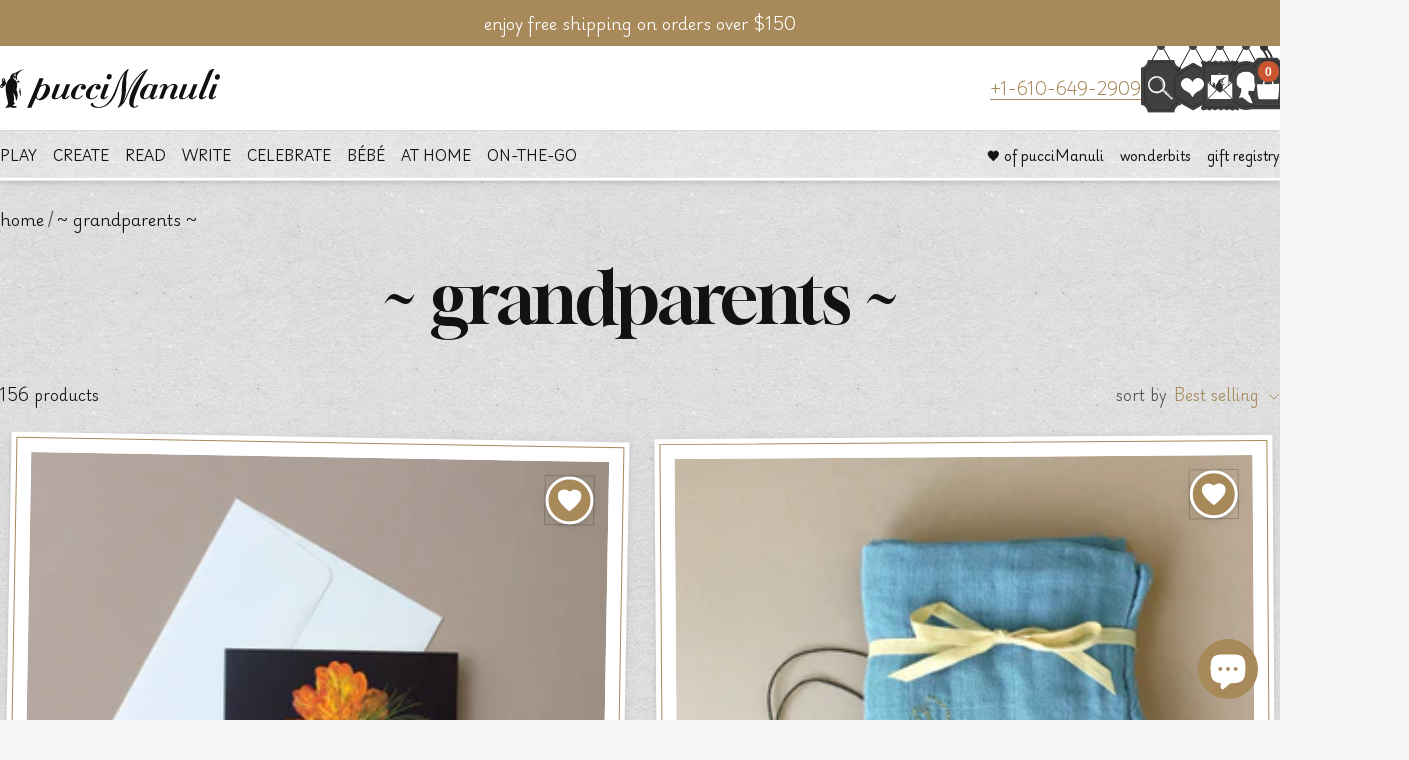

--- FILE ---
content_type: text/html; charset=utf-8
request_url: https://puccimanuli.com/collections/grandparents
body_size: 174327
content:















<!doctype html><html class="no-js" lang="en" dir="ltr">
  <head>
    <meta charset="utf-8">
    <meta name="viewport" content="width=device-width, initial-scale=1.0, height=device-height, minimum-scale=1.0, maximum-scale=1.0">
    <meta name="theme-color" content="#ffffff">

    <title>~ grandparents ~</title><link rel="canonical" href="https://puccimanuli.com/collections/grandparents"><link rel="shortcut icon" href="//puccimanuli.com/cdn/shop/files/Facion_df5bd180-56b5-4df9-a931-4cde0296f53c.png?v=1731510197&width=96" type="image/png"><link rel="preconnect" href="https://cdn.shopify.com">
    <link rel="dns-prefetch" href="https://productreviews.shopifycdn.com">
    <link rel="dns-prefetch" href="https://www.google-analytics.com"><link rel="preload" as="style" href="//puccimanuli.com/cdn/shop/t/121/assets/theme.css?v=73104060417662772961746644579">
    <link rel="preload" as="style" href="//puccimanuli.com/cdn/shop/t/121/assets/custom.min.css?v=137126481663430247081746552124">
    <link rel="preload" as="script" href="//puccimanuli.com/cdn/shop/t/121/assets/vendor.js?v=32643890569905814191746552124">
    <link rel="preload" as="script" href="//puccimanuli.com/cdn/shop/t/121/assets/theme.js?v=54990628491126092231746644580">
    
    <link rel="preconnect" href="https://fonts.googleapis.com">
    <link rel="preconnect" href="https://fonts.gstatic.com" crossorigin>
    <link href="https://fonts.googleapis.com/css2?family=Gloock&family=Playwrite+DE+Grund:wght@100..400&display=swap" rel="stylesheet"><meta property="og:type" content="website">
  <meta property="og:title" content="~ grandparents ~"><meta property="og:url" content="https://puccimanuli.com/collections/grandparents">
<meta property="og:site_name" content="pucciManuli"><meta name="twitter:card" content="summary"><meta name="twitter:title" content="~ grandparents ~">
  <meta name="twitter:description" content="">
    <script type="application/ld+json">
  {
    "@context": "https://schema.org",
    "@type": "BreadcrumbList",
    "itemListElement": [{
        "@type": "ListItem",
        "position": 1,
        "name": "home",
        "item": "https://puccimanuli.com"
      },{
            "@type": "ListItem",
            "position": 2,
            "name": "~ grandparents ~",
            "item": "https://puccimanuli.com/collections/grandparents"
          }]
  }
</script>
    <style>
  /* Typography (heading) */
  
/* Typography (body) */
  
:root {--heading-color: 18, 18, 18;
    --text-color: 18, 18, 18;
    --background: 246, 246, 246;
    --secondary-background: 232, 231, 227;
    --border-color: 212, 212, 212;
    --border-color-darker: 155, 155, 155;
    --success-color: 120, 149, 116;
    --success-background: 221, 227, 220;
    --error-color: 203, 85, 46;
    --error-background: 243, 235, 232;
    --primary-button-background: 167, 137, 90;
    --primary-button-text-color: 255, 255, 255;
    --secondary-button-background: 43, 43, 43;
    --secondary-button-text-color: 255, 255, 255;
    --product-star-rating: 167, 137, 90;
    --product-on-sale-accent: 203, 85, 46;
    --product-sold-out-accent: 203, 85, 46;
    --product-custom-label-background: 43, 43, 43;
    --product-custom-label-text-color: 255, 255, 255;
    --product-custom-label-2-background: 203, 85, 46;
    --product-custom-label-2-text-color: 255, 255, 255;
    --product-low-stock-text-color: 255, 135, 23;
    --product-in-stock-text-color: 120, 149, 116;
    --loading-bar-background: 18, 18, 18;

    /* We duplicate some "base" colors as root colors, which is useful to use on drawer elements or popover without. Those should not be overridden to avoid issues */
    --root-heading-color: 18, 18, 18;
    --root-text-color: 18, 18, 18;
    --root-background: 246, 246, 246;
    --root-border-color: 212, 212, 212;
    --root-primary-button-background: 167, 137, 90;
    --root-primary-button-text-color: 255, 255, 255;

    --base-font-size: 18px;
    --heading-font-family: "New York", Iowan Old Style, Apple Garamond, Baskerville, Times New Roman, Droid Serif, Times, Source Serif Pro, serif, Apple Color Emoji, Segoe UI Emoji, Segoe UI Symbol;
    --heading-font-weight: 400;
    --heading-font-style: normal;
    --heading-text-transform: normal;
    --text-font-family: "New York", Iowan Old Style, Apple Garamond, Baskerville, Times New Roman, Droid Serif, Times, Source Serif Pro, serif, Apple Color Emoji, Segoe UI Emoji, Segoe UI Symbol;
    --text-font-weight: 400;
    --text-font-style: normal;
    --text-font-bold-weight: 700;

    /* Typography (font size) */
    --heading-xxsmall-font-size: 11px;
    --heading-xsmall-font-size: 11px;
    --heading-small-font-size: 12px;
    --heading-large-font-size: 36px;
    --heading-h1-font-size: 36px;
    --heading-h2-font-size: 30px;
    --heading-h3-font-size: 26px;
    --heading-h4-font-size: 24px;
    --heading-h5-font-size: 20px;
    --heading-h6-font-size: 16px;

    /* Control the look and feel of the theme by changing radius of various elements */
    --button-border-radius: 0px;
    --block-border-radius: 0px;
    --block-border-radius-reduced: 0px;
    --color-swatch-border-radius: 100%;

    /* Button size */
    --button-height: 48px;
    --button-small-height: 40px;

    /* Form related */
    --form-input-field-height: 48px;
    --form-input-gap: 16px;
    --form-submit-margin: 24px;

    /* Product listing related variables */
    --product-list-block-spacing: 32px;

    /* Video related */
    --play-button-background: 246, 246, 246;
    --play-button-arrow: 18, 18, 18;

    /* RTL support */
    --transform-logical-flip: 1;
    --transform-origin-start: left;
    --transform-origin-end: right;

    /* Other */
    --zoom-cursor-svg-url: url(//puccimanuli.com/cdn/shop/t/121/assets/zoom-cursor.svg?v=49170989495156344691746552124);
    --arrow-right-svg-url: url(//puccimanuli.com/cdn/shop/t/121/assets/arrow-right.svg?v=181227141868862665071746552124);
    --arrow-left-svg-url: url(//puccimanuli.com/cdn/shop/t/121/assets/arrow-left.svg?v=57246067807219375041746552124);

    /* Some useful variables that we can reuse in our CSS. Some explanation are needed for some of them:
       - container-max-width-minus-gutters: represents the container max width without the edge gutters
       - container-outer-width: considering the screen width, represent all the space outside the container
       - container-outer-margin: same as container-outer-width but get set to 0 inside a container
       - container-inner-width: the effective space inside the container (minus gutters)
       - grid-column-width: represents the width of a single column of the grid
       - vertical-breather: this is a variable that defines the global "spacing" between sections, and inside the section
                            to create some "breath" and minimum spacing
     */
    --container-max-width: 1600px;
    --container-gutter: 24px;
    --container-max-width-minus-gutters: calc(var(--container-max-width) - (var(--container-gutter)) * 2);
    --container-outer-width: max(calc((100vw - var(--container-max-width-minus-gutters)) / 2), var(--container-gutter));
    --container-outer-margin: var(--container-outer-width);
    --container-inner-width: calc(100vw - var(--container-outer-width) * 2);

    --grid-column-count: 10;
    --grid-gap: 24px;
    --grid-column-width: calc((100vw - var(--container-outer-width) * 2 - var(--grid-gap) * (var(--grid-column-count) - 1)) / var(--grid-column-count));

    --vertical-breather: 36px;
    --vertical-breather-tight: 36px;

    /* Shopify related variables */
    --payment-terms-background-color: #f6f6f6;
  }

  @media screen and (min-width: 741px) {
    :root {
      --container-gutter: 40px;
      --grid-column-count: 20;
      --vertical-breather: 48px;
      --vertical-breather-tight: 48px;

      /* Typography (font size) */
      --heading-xsmall-font-size: 12px;
      --heading-small-font-size: 13px;
      --heading-large-font-size: 52px;
      --heading-h1-font-size: 48px;
      --heading-h2-font-size: 38px;
      --heading-h3-font-size: 32px;
      --heading-h4-font-size: 24px;
      --heading-h5-font-size: 20px;
      --heading-h6-font-size: 18px;

      /* Form related */
      --form-input-field-height: 52px;
      --form-submit-margin: 32px;

      /* Button size */
      --button-height: 52px;
      --button-small-height: 44px;
    }
  }

  @media screen and (min-width: 1200px) {
    :root {
      --vertical-breather: 64px;
      --vertical-breather-tight: 48px;
      --product-list-block-spacing: 48px;

      /* Typography */
      --heading-large-font-size: 64px;
      --heading-h1-font-size: 56px;
      --heading-h2-font-size: 48px;
      --heading-h3-font-size: 36px;
      --heading-h4-font-size: 30px;
      --heading-h5-font-size: 24px;
      --heading-h6-font-size: 18px;
    }
  }

  @media screen and (min-width: 1600px) {
    :root {
      --vertical-breather: 64px;
      --vertical-breather-tight: 48px;
    }
  }
</style>
    

<style data-shopify>

:root {

/*  ==============================
    Layout
    ============================== */
    --container-width--small: 800px;
    --container-width--medium: 1000px;
    --container-width--large: 1200px;
    --container-width--huge: 1400px;
    
    --page-width--huge: 1000px;

/*  ==============================
    Type
    ============================== */

/*  ------------------------------
    Fonts
    ------------------------------ */

---font-weight--product-title: 600;
---font-weight--product-price: 600;
---font-weight--product-price--compare: 600;
---font-weight--product-price--sale: 600;

/*  ------------------------------
    Typography
    ------------------------------ */

/* ----- Font Size ----- */

---font-size-button--mobile: 10px;
---font-size-button--desktop: 12px;

---font-size-button-large--mobile: 14px;
---font-size-button-large--desktop: 14px;

/*
Line Height
*/



/*  ==============================
    Colors
    ============================== */

---color--white: ;
---color--black: ;

/*  ------------------------------
    Brand
    ------------------------------ */

---color-brand-1: #2B2B2B;
---color-brand-1--contrast: #5D5D5D;
---color-brand-2: #F9E891;
---color-brand-2--contrast: #C39C14;
---color-brand-3: #FFFFFF;
---color-brand-3--contrast: #FFFFFF;
---color-brand-4: #F6F6F6;
---color-brand-4--contrast: #F6F6F6;
---color-brand-5: #E8E7E3;
---color-brand-5--contrast: #E8E7E3;
---color-brand-6: #A7895A;
---color-brand-6--contrast: #FFE2B6;
---color-brand-7: #C1722D;
---color-brand-7--contrast: #FF9B43;
---color-brand-8: #B0C2D0;
---color-brand-8--contrast: #DCF0FF;
---color-brand-9: #4A5B48;
---color-brand-9--contrast: #789574;
---color-brand-10: #CB552E;
---color-brand-10--contrast: #FFE2B6;

---color-brand-1--rgb: 43 43 43;
---color-brand-1--contrast--rgb: 93 93 93;
---color-brand-2--rgb: 249 232 145;
---color-brand-2--contrast--rgb: 195 156 20;
---color-brand-3--rgb: 255 255 255;
---color-brand-3--contrast--rgb: 255 255 255;
---color-brand-4--rgb: 246 246 246;
---color-brand-4--contrast--rgb: 246 246 246;
---color-brand-5--rgb: 232 231 227;
---color-brand-5--contrast--rgb: 232 231 227;
---color-brand-6--rgb: 167 137 90;
---color-brand-6--contrast--rgb: 255 226 182;
---color-brand-7--rgb: 193 114 45;
---color-brand-7--contrast--rgb: 255 155 67;
---color-brand-8--rgb: 176 194 208;
---color-brand-8--contrast--rgb: 220 240 255;
---color-brand-9--rgb: 74 91 72;
---color-brand-9--contrast--rgb: 120 149 116;
---color-brand-10--rgb: 203 85 46;
---color-brand-10--contrast--rgb: 255 226 182;

/*  ------------------------------
    Color System
    ------------------------------ */

/* ----- Base Colors ----- */

---color-default: #2B2B2B;
---color-default--light: #4A4A4A;
---color-default--dark: #1A1A1A;

---color-default--rgb: 43 43 43;
---color-default--light--rgb: 74 74 74;
---color-default--dark--rgb: 26 26 26;

---color-primary: #A7895A;
---color-primary--light: #C99A72;
---color-primary--dark: #7B6E5A;

---color-primary--rgb: 167, 137, 90;
---color-primary--light--rgb: 201, 154, 114;
---color-primary--dark--rgb: 123, 110, 90;

---color-secondary: #354C4B;
---color-secondary--light: #475E66;
---color-secondary--dark: #242F33;

---color-secondary--rgb: 53, 76, 75;
---color-secondary--light--rgb: 71, 94, 102;
---color-secondary--dark--rgb: 36, 47, 51;

---color-danger: #cb552e;
---color-danger--rgb: 203, 85, 46;



/* ----- Background Colors ----- */

---background-color--primary: #EBE1D5;
---background-color--secondary: #F5F7F8;
---background-color--tertiary: ;

---background-color--default: ;
---background-color--disabled: ;
---background-color--success: ;
---background-color--warning: ;
---background-color--danger: ;
---background-color--info: ;

---background-color--primary--rgb: 235, 225, 213;
---background-color--secondary--rgb: 245, 247, 248;
---background-color--tertiary--rgb: , , ;

---background-color--default--rgb: , , ;
---background-color--disabled--rgb: , , ;
---background-color--success--rgb: , , ;
---background-color--warning--rgb: , , ;
---background-color--danger--rgb: , , ;
---background-color--info--rgb: , , ;


/*  ------------------------------
    Content Colors
    ------------------------------ */

---background-color--content-1: #ffffff;
---background-color--content-1--rgb: 255, 255, 255;

---background-color--content-2: #f6f6f6;
---background-color--content-2--rgb: 246, 246, 246;

---background-color--content-3: #E8E7E3;
---background-color--content-3--rgb: 232, 231, 227;

---background-color--content-reversed-1: ;
---background-color--content-reversed-2: ;



---color-text: #121212;
---color-text--dark: #000000;
---color-text--light: #55534B;
---color-text--reversed: #fff;

---color-text--rgb: 18 18 18;
---color-text--dark--rgb: 0 0 0;
---color-text--light--rgb: 85 83 75;
---color-text--reversed--rgb: 255, 255, 255;

---color-products-title: ;

---color-price: #232323;
---color-price--rgb: 35, 35, 35;

---color-price--sale: #cb552e;
---color-price--sale--rgb: 203, 85, 46;

---color-price--compare: #CCCCCC;
---color-price--compare--rgb: 204, 204, 204;

---color-link: #A7895A;
---color-link--rgb: 167, 137, 90;
---color-link--hover: #A7895A;

---color-reviews: ;
---color-reviews--rgb: , , ;

---banner-overlay-background: ;


/*  ==============================
    Components
    ============================== */

---border-radius--general: 0px;
---border-radius--inputs: 4px;

---color-line: #aaa9a7;
---color-line--rgb: 170, 169, 167;

---color-line--opacity: 0.5;

---color-line--light: #E2E2E2;
---color-line--light--rgb: 226, 226, 226;

---color-line--dark: #6B6B6B;
---color-line--dark--rgb: 107, 107, 107;

---color-input-background: #e8e7e3;
---color-input-background--rgb: 232, 231, 227;

---color-reviews: #A7895A;
---color-reviews--rgb: 167 137 90;

/*  ------------------------------
    Form Elements
    ------------------------------ */

---button-min-width: px;

/*  ------------------------------
    Effects
    ------------------------------ */

---shadow--banner-title: 0px 4px 17px rgba(0, 0, 0, 0.25);

--header-shadow: 0px 2px 4px rgba(0, 0, 0, 0.11), 0px 0px 20px rgba(0, 0, 0, 0.05);

--heading-shadow: 0px 3px 0px rgba(63, 64, 73, 0.2);

--section-shadow: 0px 0px 7px rgba(0, 0, 0, 0.1);
--section-shadow-inner: inset 0px 0px 20px rgba(0, 0, 0, 0.2);

--block-shadow: 0px 2px 5px rgba(0, 0, 0, 0.05), 0px 6px 15px rgba(0, 0, 0, 0.05);

--product-shadow: 0px 2px 4px rgba(0, 0, 0, 0.11), 0px 0px 20px rgba(0, 0, 0, 0.05);
--product-shadow--hover: 0px 2px 10px rgba(0, 0, 0, 0.05), 0px 0px 20px rgba(0, 0, 0, 0.05);

--glow: 0 0 10px rgba(184, 156, 112, 1);


/*  ==============================
    Vectors
    ============================== */

/* ---logo-header: url('//puccimanuli.com/cdn/shop/t/121/assets/logo_header.svg?68985'); */
/* ---logo-footer: url('//puccimanuli.com/cdn/shop/t/121/assets/logo_footer.svg?68985'); */


/*  ==============================
    Images
    ============================== */

---texture-card: url('//puccimanuli.com/cdn/shop/files/texture-card-1_300x.png?v=12304731349276115001');
---texture-card: url('//puccimanuli.com/cdn/shop/files/card-3_300x.png?v=1919225570539308518');
---texture-card-dark: url('//puccimanuli.com/cdn/shop/files/card-dark_300x.png?68985');
---texture-card-size: 200px;

---texture-card--light: url('https://cdn.shopify.com/s/files/1/1659/7413/files/card-texture--light.png?v=1731594701');
---texture-card--mid: url('https://cdn.shopify.com/s/files/1/1659/7413/files/card-texture--mid.png?v=1731594702');
---texture-card--dark: url('https://cdn.shopify.com/s/files/1/1659/7413/files/card-texture--dark.png?v=1731594701');


/* ---icon--chevron: url('//puccimanuli.com/cdn/shop/t/121/assets/icon-chevron.png?68985'); */

/*  ==============================
    Animations
    ============================== */

---transition-hover: cubic-bezier(0.4, 0, 0.22, 1);

}



/* ========== CUSTOM VALUES ========== */


:root {

    --spacer: 6px;

    /* ----- Colors ----- */

    --subheading-color: 167 137 90;
    --subheading-letter-spacing: 0.05em;
    --subheading-font-weight: 400;

    --product-title-line-height: 1.6;

    /* ----- Font Sizes ----- */

    --subheading-font-size: 13px;
    --subheading-xs-font-size: 13px;
    --subheading-small-font-size: 13px;
    --subheading-large-font-size: 15px;

    --heading-letter-spacing: -0.025em;
    --heading-line-height: 1;
    
    --body-letter-spacing: -0.025em;
    --body-line-height: 1.8;
    
    --text-font-size--xs: 9px;
    --text-font-size--small: 11px;
    --text-font-size: 13px;
    --text-font-size--large: 14px;

    --button-font-size: 11px;

    --product-title-font-size: 16px;
    --product-title-large-font-size: 20px;

    ---price-font-size: 14px;
    ---price-small-font-size: 12px;
    ---price-large-font-size: 20px;

    --blockquote-text-font-size: 18px;
    --blockquote-text-small-font-size: 16px;
    --blockquote-text-large-font-size: 24px;

    --scrolling-text-font-size: 18px;
    --scrolling-text-small-font-size: 16px;
    --scrolling-text-large-font-size: 24px;

    /* ----- Font Weights ----- */

    /* --text-font-bold-weight: 'bold'; */

    /* ----- Layout ----- */

    --vertical-breather-tighter: 18px;

}

@media screen and (min-width: 741px) {

    :root {

        --spacer: 8px;

        --subheading-font-size: 14px;
        --subheading-xs-font-size: 11px;
        --subheading-small-font-size: 13px;
        --subheading-large-font-size: 16px;

        --text-font-size--xs: 11px;
        --text-font-size--small: 13px;
        --text-font-size: 15px;
        --text-font-size--large: 17px;

        --button-font-size: 13px;

        --product-title-font-size: 18px;
        --product-title-large-font-size: 24px;

        ---price-font-size: 16px;
        ---price-small-font-size: 14px;
        ---price-large-font-size: 20px;

        --blockquote-text-font-size: 24px;
        --blockquote-text-small-font-size: 20px;
        --blockquote-text-large-font-size: 28px;

        --scrolling-text-font-size: 24px;
        --scrolling-text-small-font-size: 20px;
        --scrolling-text-large-font-size: 28px;

        /* ----- Layout ----- */

        --vertical-breather-tighter: 24px;

    }

}

@media screen and (min-width: 1200px) {

    :root {

        /* ----- Layout ----- */

        --vertical-breather-tighter: 24px;

    }

}






/* ========== THEME OVERRIDES ========== */


:root {

    /* --heading-font-family: "Playfair Display", serif; */
    --heading-font-family: "Gloock", serif;
    /* --heading-font-weight: var(---font-weight-heading); */
    /* --heading-font-style: var(---font-style-heading); */
    /* --heading-text-transform: normal; */

    /* --text-font-family: "freight-macro-pro", serif; */
    --text-font-family: "Playwrite DE Grund", serif;
    --text-font-weight: 300;
    --text-font-bold-weight: bold;
    /* --text-font-style: var(---font-style-body); */

    --heading-xxsmall-font-size: 11px;
    --heading-xsmall-font-size: 11px;
    --heading-small-font-size: 12px;
    --heading-large-font-size: 36px;
    --heading-h1-font-size: 36px;
    --heading-h2-font-size: 28px;
    --heading-h3-font-size: 20px;
    --heading-h4-font-size: 18px;
    --heading-h5-font-size: 16px;
    --heading-h6-font-size: 14px;

    --main-navigation-font-size: 13px;


    /* ===== Components ===== */

    --corner-distance: 40px;

    /* ----- Border Radius ----- */

    --button-border-radius: 0px;
    --block-border-radius: 0px;
    --block-border-radius-reduced: 0px;
    --color-swatch-border-radius: 100%;

    /* ----- Button Size ----- */


    /* ----- Colors ----- */

    --text-color-highlight: var(--text-color);
    --link-color: 167, 137, 90;

    /* --border-color: var(---color-line--rgb); */
    /* --border-color-darker: var(---color-line--dark--rgb); */

    /* --product-low-stock-text-color: var(---color--warning--rgb); */
    /* --product-no-stock-text-color: var(---color--danger--rgb); */
    /* --product-in-stock-text-color: var(---color--success--rgb); */

}


@media screen and (min-width: 741px) {

    :root {

        --heading-xsmall-font-size: 12px;
        --heading-small-font-size: 13px;
        --heading-large-font-size: 48px;
        --heading-h1-font-size: 48px;
        --heading-h2-font-size: 42px;
        --heading-h3-font-size: 30px;
        --heading-h4-font-size: 24px;
        --heading-h5-font-size: 20px;
        --heading-h6-font-size: 16px;

    }

}

@media screen and (min-width: 1200px) {

    :root {

        /* Typography */
        --heading-large-font-size: 72px;
        --heading-h1-font-size: 72px;
        --heading-h2-font-size: 56px;
        --heading-h3-font-size: 36px;
        --heading-h4-font-size: 28px;
        --heading-h5-font-size: 24px;
        --heading-h6-font-size: 18px;

    }
    

}

/*  ==============================
    @Font-Face Rules 140100141109
    ============================== */


</style>

    <script>
  // This allows to expose several variables to the global scope, to be used in scripts
  window.themeVariables = {
    settings: {
      direction: "ltr",
      pageType: "collection",
      cartCount: 0,
      moneyFormat: "${{amount}}",
      moneyWithCurrencyFormat: "${{amount}} USD",
      showVendor: false,
      discountMode: "percentage",
      currencyCodeEnabled: false,
      cartType: "drawer",
      cartCurrency: "USD",
      mobileZoomFactor: 2.5
    },

    routes: {
      host: "puccimanuli.com",
      rootUrl: "\/",
      rootUrlWithoutSlash: '',
      cartUrl: "\/cart",
      cartAddUrl: "\/cart\/add",
      cartChangeUrl: "\/cart\/change",
      searchUrl: "\/search",
      predictiveSearchUrl: "\/search\/suggest",
      productRecommendationsUrl: "\/recommendations\/products"
    },

    strings: {
      accessibilityDelete: "Delete",
      accessibilityClose: "close",
      collectionSoldOut: "sold out",
      collectionDiscount: "Save @savings@",
      productSalePrice: "Sale price",
      productRegularPrice: "Regular price",
      productFormUnavailable: "Unavailable",
      productFormSoldOut: "sold out",
      productFormPreOrder: "Pre-order",
      productFormAddToCart: "Add to cart",
      searchNoResults: "so sorry, no results could be found",
      searchNewSearch: "new search",
      searchProducts: "products",
      searchArticles: "journal",
      searchPages: "pages",
      searchCollections: "collections",
      cartViewCart: "View cart",
      cartItemAdded: "item added to your cart!",
      cartItemAddedShort: "added to your cart!",
      cartAddOrderNote: "add order note and\/or gift message",
      cartEditOrderNote: "edit note",
      shippingEstimatorNoResults: "Sorry, we do not ship to your address.",
      shippingEstimatorOneResult: "There is one shipping rate for your address:",
      shippingEstimatorMultipleResults: "There are several shipping rates for your address:",
      shippingEstimatorError: "One or more error occurred while retrieving shipping rates:"
    },

    libs: {
      flickity: "\/\/puccimanuli.com\/cdn\/shop\/t\/121\/assets\/flickity.js?v=176646718982628074891746552124",
      photoswipe: "\/\/puccimanuli.com\/cdn\/shop\/t\/121\/assets\/photoswipe.js?v=132268647426145925301746552124",
      qrCode: "\/\/puccimanuli.com\/cdn\/shopifycloud\/storefront\/assets\/themes_support\/vendor\/qrcode-3f2b403b.js"
    },

    breakpoints: {
      phone: 'screen and (max-width: 740px)',
      tablet: 'screen and (min-width: 741px) and (max-width: 999px)',
      tabletAndUp: 'screen and (min-width: 741px)',
      pocket: 'screen and (max-width: 999px)',
      lap: 'screen and (min-width: 1000px) and (max-width: 1199px)',
      lapAndUp: 'screen and (min-width: 1000px)',
      desktop: 'screen and (min-width: 1200px)',
      wide: 'screen and (min-width: 1400px)'
    }
  };

  window.addEventListener('pageshow', async () => {
    const cartContent = await (await fetch(`${window.themeVariables.routes.cartUrl}.js`, {cache: 'reload'})).json();
    document.documentElement.dispatchEvent(new CustomEvent('cart:refresh', {detail: {cart: cartContent}}));
  });

  if ('noModule' in HTMLScriptElement.prototype) {
    // Old browsers (like IE) that does not support module will be considered as if not executing JS at all
    document.documentElement.className = document.documentElement.className.replace('no-js', 'js');

    requestAnimationFrame(() => {
      const viewportHeight = (window.visualViewport ? window.visualViewport.height : document.documentElement.clientHeight);
      document.documentElement.style.setProperty('--window-height',viewportHeight + 'px');
    });
  }</script>
    <script>
  // This allows to expose several variables to the global scope, to be used in scripts
  window.themeVariables.strings.readMore = "READ MORE";
  window.themeVariables.strings.showLess = "SHOW LESS";

  
  window.themeVariables.credit_link = "http://uxforge.io";
  window.themeVariables.credit_name = "UXForge";

</script>

    <link rel="preconnect" href="https://fonts.googleapis.com">
    <link rel="preconnect" href="https://fonts.gstatic.com" crossorigin>
    <link href="https://fonts.googleapis.com/css2?family=Playfair+Display:ital,wght@0,500..900;1,500..900&display=swap" rel="stylesheet">

    <link rel="stylesheet" href="//puccimanuli.com/cdn/shop/t/121/assets/theme.css?v=73104060417662772961746644579">
    <link rel="stylesheet" href="//puccimanuli.com/cdn/shop/t/121/assets/custom.min.css?v=137126481663430247081746552124">
    <link rel="stylesheet" href="https://use.typekit.net/dny8uns.css">

    <script src="//puccimanuli.com/cdn/shop/t/121/assets/vendor.js?v=32643890569905814191746552124" defer></script>
    <script src="//puccimanuli.com/cdn/shop/t/121/assets/theme.js?v=54990628491126092231746644580" defer></script>

    
  <script>window.performance && window.performance.mark && window.performance.mark('shopify.content_for_header.start');</script><meta name="google-site-verification" content="Bs-a1KmE0Jx3JNOgl1kK22fdsE7umikxZt4jhUf1_LM">
<meta id="shopify-digital-wallet" name="shopify-digital-wallet" content="/16597413/digital_wallets/dialog">
<meta name="shopify-checkout-api-token" content="7334e5f5ce8ce60f67bcea043b3c155c">
<meta id="in-context-paypal-metadata" data-shop-id="16597413" data-venmo-supported="false" data-environment="production" data-locale="en_US" data-paypal-v4="true" data-currency="USD">
<link rel="alternate" type="application/atom+xml" title="Feed" href="/collections/grandparents.atom" />
<link rel="next" href="/collections/grandparents?page=2">
<link rel="alternate" type="application/json+oembed" href="https://puccimanuli.com/collections/grandparents.oembed">
<script async="async" src="/checkouts/internal/preloads.js?locale=en-US"></script>
<link rel="preconnect" href="https://shop.app" crossorigin="anonymous">
<script async="async" src="https://shop.app/checkouts/internal/preloads.js?locale=en-US&shop_id=16597413" crossorigin="anonymous"></script>
<script id="apple-pay-shop-capabilities" type="application/json">{"shopId":16597413,"countryCode":"US","currencyCode":"USD","merchantCapabilities":["supports3DS"],"merchantId":"gid:\/\/shopify\/Shop\/16597413","merchantName":"pucciManuli","requiredBillingContactFields":["postalAddress","email","phone"],"requiredShippingContactFields":["postalAddress","email","phone"],"shippingType":"shipping","supportedNetworks":["visa","masterCard","discover","elo","jcb"],"total":{"type":"pending","label":"pucciManuli","amount":"1.00"},"shopifyPaymentsEnabled":true,"supportsSubscriptions":true}</script>
<script id="shopify-features" type="application/json">{"accessToken":"7334e5f5ce8ce60f67bcea043b3c155c","betas":["rich-media-storefront-analytics"],"domain":"puccimanuli.com","predictiveSearch":true,"shopId":16597413,"locale":"en"}</script>
<script>var Shopify = Shopify || {};
Shopify.shop = "puccimanuli.myshopify.com";
Shopify.locale = "en";
Shopify.currency = {"active":"USD","rate":"1.0"};
Shopify.country = "US";
Shopify.theme = {"name":"Fix cart gift topper and wrapper","id":140100141109,"schema_name":"Focal","schema_version":"12.2.0","theme_store_id":714,"role":"main"};
Shopify.theme.handle = "null";
Shopify.theme.style = {"id":null,"handle":null};
Shopify.cdnHost = "puccimanuli.com/cdn";
Shopify.routes = Shopify.routes || {};
Shopify.routes.root = "/";</script>
<script type="module">!function(o){(o.Shopify=o.Shopify||{}).modules=!0}(window);</script>
<script>!function(o){function n(){var o=[];function n(){o.push(Array.prototype.slice.apply(arguments))}return n.q=o,n}var t=o.Shopify=o.Shopify||{};t.loadFeatures=n(),t.autoloadFeatures=n()}(window);</script>
<script>
  window.ShopifyPay = window.ShopifyPay || {};
  window.ShopifyPay.apiHost = "shop.app\/pay";
  window.ShopifyPay.redirectState = null;
</script>
<script id="shop-js-analytics" type="application/json">{"pageType":"collection"}</script>
<script defer="defer" async type="module" src="//puccimanuli.com/cdn/shopifycloud/shop-js/modules/v2/client.init-shop-cart-sync_DlSlHazZ.en.esm.js"></script>
<script defer="defer" async type="module" src="//puccimanuli.com/cdn/shopifycloud/shop-js/modules/v2/chunk.common_D16XZWos.esm.js"></script>
<script type="module">
  await import("//puccimanuli.com/cdn/shopifycloud/shop-js/modules/v2/client.init-shop-cart-sync_DlSlHazZ.en.esm.js");
await import("//puccimanuli.com/cdn/shopifycloud/shop-js/modules/v2/chunk.common_D16XZWos.esm.js");

  window.Shopify.SignInWithShop?.initShopCartSync?.({"fedCMEnabled":true,"windoidEnabled":true});

</script>
<script>
  window.Shopify = window.Shopify || {};
  if (!window.Shopify.featureAssets) window.Shopify.featureAssets = {};
  window.Shopify.featureAssets['shop-js'] = {"shop-cart-sync":["modules/v2/client.shop-cart-sync_DKWYiEUO.en.esm.js","modules/v2/chunk.common_D16XZWos.esm.js"],"init-fed-cm":["modules/v2/client.init-fed-cm_vfPMjZAC.en.esm.js","modules/v2/chunk.common_D16XZWos.esm.js"],"init-shop-email-lookup-coordinator":["modules/v2/client.init-shop-email-lookup-coordinator_CR38P6MB.en.esm.js","modules/v2/chunk.common_D16XZWos.esm.js"],"init-shop-cart-sync":["modules/v2/client.init-shop-cart-sync_DlSlHazZ.en.esm.js","modules/v2/chunk.common_D16XZWos.esm.js"],"shop-cash-offers":["modules/v2/client.shop-cash-offers_CJw4IQ6B.en.esm.js","modules/v2/chunk.common_D16XZWos.esm.js","modules/v2/chunk.modal_UwFWkumu.esm.js"],"shop-toast-manager":["modules/v2/client.shop-toast-manager_BY778Uv6.en.esm.js","modules/v2/chunk.common_D16XZWos.esm.js"],"init-windoid":["modules/v2/client.init-windoid_DVhZdEm3.en.esm.js","modules/v2/chunk.common_D16XZWos.esm.js"],"shop-button":["modules/v2/client.shop-button_D2ZzKUPa.en.esm.js","modules/v2/chunk.common_D16XZWos.esm.js"],"avatar":["modules/v2/client.avatar_BTnouDA3.en.esm.js"],"init-customer-accounts-sign-up":["modules/v2/client.init-customer-accounts-sign-up_CQZUmjGN.en.esm.js","modules/v2/client.shop-login-button_Cu5K-F7X.en.esm.js","modules/v2/chunk.common_D16XZWos.esm.js","modules/v2/chunk.modal_UwFWkumu.esm.js"],"pay-button":["modules/v2/client.pay-button_CcBqbGU7.en.esm.js","modules/v2/chunk.common_D16XZWos.esm.js"],"init-shop-for-new-customer-accounts":["modules/v2/client.init-shop-for-new-customer-accounts_B5DR5JTE.en.esm.js","modules/v2/client.shop-login-button_Cu5K-F7X.en.esm.js","modules/v2/chunk.common_D16XZWos.esm.js","modules/v2/chunk.modal_UwFWkumu.esm.js"],"shop-login-button":["modules/v2/client.shop-login-button_Cu5K-F7X.en.esm.js","modules/v2/chunk.common_D16XZWos.esm.js","modules/v2/chunk.modal_UwFWkumu.esm.js"],"shop-follow-button":["modules/v2/client.shop-follow-button_BX8Slf17.en.esm.js","modules/v2/chunk.common_D16XZWos.esm.js","modules/v2/chunk.modal_UwFWkumu.esm.js"],"init-customer-accounts":["modules/v2/client.init-customer-accounts_DjKkmQ2w.en.esm.js","modules/v2/client.shop-login-button_Cu5K-F7X.en.esm.js","modules/v2/chunk.common_D16XZWos.esm.js","modules/v2/chunk.modal_UwFWkumu.esm.js"],"lead-capture":["modules/v2/client.lead-capture_ChWCg7nV.en.esm.js","modules/v2/chunk.common_D16XZWos.esm.js","modules/v2/chunk.modal_UwFWkumu.esm.js"],"checkout-modal":["modules/v2/client.checkout-modal_DPnpVyv-.en.esm.js","modules/v2/chunk.common_D16XZWos.esm.js","modules/v2/chunk.modal_UwFWkumu.esm.js"],"shop-login":["modules/v2/client.shop-login_leRXJtcZ.en.esm.js","modules/v2/chunk.common_D16XZWos.esm.js","modules/v2/chunk.modal_UwFWkumu.esm.js"],"payment-terms":["modules/v2/client.payment-terms_Bp9K0NXD.en.esm.js","modules/v2/chunk.common_D16XZWos.esm.js","modules/v2/chunk.modal_UwFWkumu.esm.js"]};
</script>
<script>(function() {
  var isLoaded = false;
  function asyncLoad() {
    if (isLoaded) return;
    isLoaded = true;
    var urls = ["https:\/\/chimpstatic.com\/mcjs-connected\/js\/users\/1ab2b2a28779b9987f384730c\/a4df4c7afc509c153c6bf0077.js?shop=puccimanuli.myshopify.com","https:\/\/image-optimizer.salessquad.co.uk\/scripts\/tiny_img_not_found_notifier_f0eb3cfd7aab0ab9bd8eb4a2b7dfd985.js?shop=puccimanuli.myshopify.com","https:\/\/storage.nfcube.com\/instafeed-5b105cbc98f397fd4bbd382c7fa668a2.js?shop=puccimanuli.myshopify.com","https:\/\/na.shgcdn3.com\/pixel-collector.js?shop=puccimanuli.myshopify.com"];
    for (var i = 0; i < urls.length; i++) {
      var s = document.createElement('script');
      s.type = 'text/javascript';
      s.async = true;
      s.src = urls[i];
      var x = document.getElementsByTagName('script')[0];
      x.parentNode.insertBefore(s, x);
    }
  };
  if(window.attachEvent) {
    window.attachEvent('onload', asyncLoad);
  } else {
    window.addEventListener('load', asyncLoad, false);
  }
})();</script>
<script id="__st">var __st={"a":16597413,"offset":-18000,"reqid":"9c84b777-e23c-4194-b408-56f580fa42ee-1768595408","pageurl":"puccimanuli.com\/collections\/grandparents","u":"12edef833e25","p":"collection","rtyp":"collection","rid":174406041653};</script>
<script>window.ShopifyPaypalV4VisibilityTracking = true;</script>
<script id="captcha-bootstrap">!function(){'use strict';const t='contact',e='account',n='new_comment',o=[[t,t],['blogs',n],['comments',n],[t,'customer']],c=[[e,'customer_login'],[e,'guest_login'],[e,'recover_customer_password'],[e,'create_customer']],r=t=>t.map((([t,e])=>`form[action*='/${t}']:not([data-nocaptcha='true']) input[name='form_type'][value='${e}']`)).join(','),a=t=>()=>t?[...document.querySelectorAll(t)].map((t=>t.form)):[];function s(){const t=[...o],e=r(t);return a(e)}const i='password',u='form_key',d=['recaptcha-v3-token','g-recaptcha-response','h-captcha-response',i],f=()=>{try{return window.sessionStorage}catch{return}},m='__shopify_v',_=t=>t.elements[u];function p(t,e,n=!1){try{const o=window.sessionStorage,c=JSON.parse(o.getItem(e)),{data:r}=function(t){const{data:e,action:n}=t;return t[m]||n?{data:e,action:n}:{data:t,action:n}}(c);for(const[e,n]of Object.entries(r))t.elements[e]&&(t.elements[e].value=n);n&&o.removeItem(e)}catch(o){console.error('form repopulation failed',{error:o})}}const l='form_type',E='cptcha';function T(t){t.dataset[E]=!0}const w=window,h=w.document,L='Shopify',v='ce_forms',y='captcha';let A=!1;((t,e)=>{const n=(g='f06e6c50-85a8-45c8-87d0-21a2b65856fe',I='https://cdn.shopify.com/shopifycloud/storefront-forms-hcaptcha/ce_storefront_forms_captcha_hcaptcha.v1.5.2.iife.js',D={infoText:'Protected by hCaptcha',privacyText:'Privacy',termsText:'Terms'},(t,e,n)=>{const o=w[L][v],c=o.bindForm;if(c)return c(t,g,e,D).then(n);var r;o.q.push([[t,g,e,D],n]),r=I,A||(h.body.append(Object.assign(h.createElement('script'),{id:'captcha-provider',async:!0,src:r})),A=!0)});var g,I,D;w[L]=w[L]||{},w[L][v]=w[L][v]||{},w[L][v].q=[],w[L][y]=w[L][y]||{},w[L][y].protect=function(t,e){n(t,void 0,e),T(t)},Object.freeze(w[L][y]),function(t,e,n,w,h,L){const[v,y,A,g]=function(t,e,n){const i=e?o:[],u=t?c:[],d=[...i,...u],f=r(d),m=r(i),_=r(d.filter((([t,e])=>n.includes(e))));return[a(f),a(m),a(_),s()]}(w,h,L),I=t=>{const e=t.target;return e instanceof HTMLFormElement?e:e&&e.form},D=t=>v().includes(t);t.addEventListener('submit',(t=>{const e=I(t);if(!e)return;const n=D(e)&&!e.dataset.hcaptchaBound&&!e.dataset.recaptchaBound,o=_(e),c=g().includes(e)&&(!o||!o.value);(n||c)&&t.preventDefault(),c&&!n&&(function(t){try{if(!f())return;!function(t){const e=f();if(!e)return;const n=_(t);if(!n)return;const o=n.value;o&&e.removeItem(o)}(t);const e=Array.from(Array(32),(()=>Math.random().toString(36)[2])).join('');!function(t,e){_(t)||t.append(Object.assign(document.createElement('input'),{type:'hidden',name:u})),t.elements[u].value=e}(t,e),function(t,e){const n=f();if(!n)return;const o=[...t.querySelectorAll(`input[type='${i}']`)].map((({name:t})=>t)),c=[...d,...o],r={};for(const[a,s]of new FormData(t).entries())c.includes(a)||(r[a]=s);n.setItem(e,JSON.stringify({[m]:1,action:t.action,data:r}))}(t,e)}catch(e){console.error('failed to persist form',e)}}(e),e.submit())}));const S=(t,e)=>{t&&!t.dataset[E]&&(n(t,e.some((e=>e===t))),T(t))};for(const o of['focusin','change'])t.addEventListener(o,(t=>{const e=I(t);D(e)&&S(e,y())}));const B=e.get('form_key'),M=e.get(l),P=B&&M;t.addEventListener('DOMContentLoaded',(()=>{const t=y();if(P)for(const e of t)e.elements[l].value===M&&p(e,B);[...new Set([...A(),...v().filter((t=>'true'===t.dataset.shopifyCaptcha))])].forEach((e=>S(e,t)))}))}(h,new URLSearchParams(w.location.search),n,t,e,['guest_login'])})(!0,!0)}();</script>
<script integrity="sha256-4kQ18oKyAcykRKYeNunJcIwy7WH5gtpwJnB7kiuLZ1E=" data-source-attribution="shopify.loadfeatures" defer="defer" src="//puccimanuli.com/cdn/shopifycloud/storefront/assets/storefront/load_feature-a0a9edcb.js" crossorigin="anonymous"></script>
<script crossorigin="anonymous" defer="defer" src="//puccimanuli.com/cdn/shopifycloud/storefront/assets/shopify_pay/storefront-65b4c6d7.js?v=20250812"></script>
<script data-source-attribution="shopify.dynamic_checkout.dynamic.init">var Shopify=Shopify||{};Shopify.PaymentButton=Shopify.PaymentButton||{isStorefrontPortableWallets:!0,init:function(){window.Shopify.PaymentButton.init=function(){};var t=document.createElement("script");t.src="https://puccimanuli.com/cdn/shopifycloud/portable-wallets/latest/portable-wallets.en.js",t.type="module",document.head.appendChild(t)}};
</script>
<script data-source-attribution="shopify.dynamic_checkout.buyer_consent">
  function portableWalletsHideBuyerConsent(e){var t=document.getElementById("shopify-buyer-consent"),n=document.getElementById("shopify-subscription-policy-button");t&&n&&(t.classList.add("hidden"),t.setAttribute("aria-hidden","true"),n.removeEventListener("click",e))}function portableWalletsShowBuyerConsent(e){var t=document.getElementById("shopify-buyer-consent"),n=document.getElementById("shopify-subscription-policy-button");t&&n&&(t.classList.remove("hidden"),t.removeAttribute("aria-hidden"),n.addEventListener("click",e))}window.Shopify?.PaymentButton&&(window.Shopify.PaymentButton.hideBuyerConsent=portableWalletsHideBuyerConsent,window.Shopify.PaymentButton.showBuyerConsent=portableWalletsShowBuyerConsent);
</script>
<script data-source-attribution="shopify.dynamic_checkout.cart.bootstrap">document.addEventListener("DOMContentLoaded",(function(){function t(){return document.querySelector("shopify-accelerated-checkout-cart, shopify-accelerated-checkout")}if(t())Shopify.PaymentButton.init();else{new MutationObserver((function(e,n){t()&&(Shopify.PaymentButton.init(),n.disconnect())})).observe(document.body,{childList:!0,subtree:!0})}}));
</script>
<script id='scb4127' type='text/javascript' async='' src='https://puccimanuli.com/cdn/shopifycloud/privacy-banner/storefront-banner.js'></script><link id="shopify-accelerated-checkout-styles" rel="stylesheet" media="screen" href="https://puccimanuli.com/cdn/shopifycloud/portable-wallets/latest/accelerated-checkout-backwards-compat.css" crossorigin="anonymous">
<style id="shopify-accelerated-checkout-cart">
        #shopify-buyer-consent {
  margin-top: 1em;
  display: inline-block;
  width: 100%;
}

#shopify-buyer-consent.hidden {
  display: none;
}

#shopify-subscription-policy-button {
  background: none;
  border: none;
  padding: 0;
  text-decoration: underline;
  font-size: inherit;
  cursor: pointer;
}

#shopify-subscription-policy-button::before {
  box-shadow: none;
}

      </style>

<script>window.performance && window.performance.mark && window.performance.mark('shopify.content_for_header.end');</script>
  





  <script type="text/javascript">
    
      window.__shgMoneyFormat = window.__shgMoneyFormat || {"AED":{"currency":"AED","currency_symbol":"د.إ","currency_symbol_location":"left","decimal_places":2,"decimal_separator":".","thousands_separator":","},"AFN":{"currency":"AFN","currency_symbol":"؋","currency_symbol_location":"left","decimal_places":2,"decimal_separator":".","thousands_separator":","},"ALL":{"currency":"ALL","currency_symbol":"L","currency_symbol_location":"left","decimal_places":2,"decimal_separator":".","thousands_separator":","},"AMD":{"currency":"AMD","currency_symbol":"դր.","currency_symbol_location":"left","decimal_places":2,"decimal_separator":".","thousands_separator":","},"ANG":{"currency":"ANG","currency_symbol":"ƒ","currency_symbol_location":"left","decimal_places":2,"decimal_separator":".","thousands_separator":","},"AUD":{"currency":"AUD","currency_symbol":"$","currency_symbol_location":"left","decimal_places":2,"decimal_separator":".","thousands_separator":","},"AWG":{"currency":"AWG","currency_symbol":"ƒ","currency_symbol_location":"left","decimal_places":2,"decimal_separator":".","thousands_separator":","},"AZN":{"currency":"AZN","currency_symbol":"₼","currency_symbol_location":"left","decimal_places":2,"decimal_separator":".","thousands_separator":","},"BAM":{"currency":"BAM","currency_symbol":"КМ","currency_symbol_location":"left","decimal_places":2,"decimal_separator":".","thousands_separator":","},"BBD":{"currency":"BBD","currency_symbol":"$","currency_symbol_location":"left","decimal_places":2,"decimal_separator":".","thousands_separator":","},"BDT":{"currency":"BDT","currency_symbol":"৳","currency_symbol_location":"left","decimal_places":2,"decimal_separator":".","thousands_separator":","},"BIF":{"currency":"BIF","currency_symbol":"Fr","currency_symbol_location":"left","decimal_places":2,"decimal_separator":".","thousands_separator":","},"BND":{"currency":"BND","currency_symbol":"$","currency_symbol_location":"left","decimal_places":2,"decimal_separator":".","thousands_separator":","},"BOB":{"currency":"BOB","currency_symbol":"Bs.","currency_symbol_location":"left","decimal_places":2,"decimal_separator":".","thousands_separator":","},"BSD":{"currency":"BSD","currency_symbol":"$","currency_symbol_location":"left","decimal_places":2,"decimal_separator":".","thousands_separator":","},"BWP":{"currency":"BWP","currency_symbol":"P","currency_symbol_location":"left","decimal_places":2,"decimal_separator":".","thousands_separator":","},"BZD":{"currency":"BZD","currency_symbol":"$","currency_symbol_location":"left","decimal_places":2,"decimal_separator":".","thousands_separator":","},"CAD":{"currency":"CAD","currency_symbol":"$","currency_symbol_location":"left","decimal_places":2,"decimal_separator":".","thousands_separator":","},"CDF":{"currency":"CDF","currency_symbol":"Fr","currency_symbol_location":"left","decimal_places":2,"decimal_separator":".","thousands_separator":","},"CHF":{"currency":"CHF","currency_symbol":"CHF","currency_symbol_location":"left","decimal_places":2,"decimal_separator":".","thousands_separator":","},"CNY":{"currency":"CNY","currency_symbol":"¥","currency_symbol_location":"left","decimal_places":2,"decimal_separator":".","thousands_separator":","},"CRC":{"currency":"CRC","currency_symbol":"₡","currency_symbol_location":"left","decimal_places":2,"decimal_separator":".","thousands_separator":","},"CVE":{"currency":"CVE","currency_symbol":"$","currency_symbol_location":"left","decimal_places":2,"decimal_separator":".","thousands_separator":","},"CZK":{"currency":"CZK","currency_symbol":"Kč","currency_symbol_location":"left","decimal_places":2,"decimal_separator":".","thousands_separator":","},"DJF":{"currency":"DJF","currency_symbol":"Fdj","currency_symbol_location":"left","decimal_places":2,"decimal_separator":".","thousands_separator":","},"DKK":{"currency":"DKK","currency_symbol":"kr.","currency_symbol_location":"left","decimal_places":2,"decimal_separator":".","thousands_separator":","},"DOP":{"currency":"DOP","currency_symbol":"$","currency_symbol_location":"left","decimal_places":2,"decimal_separator":".","thousands_separator":","},"DZD":{"currency":"DZD","currency_symbol":"د.ج","currency_symbol_location":"left","decimal_places":2,"decimal_separator":".","thousands_separator":","},"EGP":{"currency":"EGP","currency_symbol":"ج.م","currency_symbol_location":"left","decimal_places":2,"decimal_separator":".","thousands_separator":","},"ETB":{"currency":"ETB","currency_symbol":"Br","currency_symbol_location":"left","decimal_places":2,"decimal_separator":".","thousands_separator":","},"EUR":{"currency":"EUR","currency_symbol":"€","currency_symbol_location":"left","decimal_places":2,"decimal_separator":".","thousands_separator":","},"FJD":{"currency":"FJD","currency_symbol":"$","currency_symbol_location":"left","decimal_places":2,"decimal_separator":".","thousands_separator":","},"FKP":{"currency":"FKP","currency_symbol":"£","currency_symbol_location":"left","decimal_places":2,"decimal_separator":".","thousands_separator":","},"GBP":{"currency":"GBP","currency_symbol":"£","currency_symbol_location":"left","decimal_places":2,"decimal_separator":".","thousands_separator":","},"GMD":{"currency":"GMD","currency_symbol":"D","currency_symbol_location":"left","decimal_places":2,"decimal_separator":".","thousands_separator":","},"GNF":{"currency":"GNF","currency_symbol":"Fr","currency_symbol_location":"left","decimal_places":2,"decimal_separator":".","thousands_separator":","},"GTQ":{"currency":"GTQ","currency_symbol":"Q","currency_symbol_location":"left","decimal_places":2,"decimal_separator":".","thousands_separator":","},"GYD":{"currency":"GYD","currency_symbol":"$","currency_symbol_location":"left","decimal_places":2,"decimal_separator":".","thousands_separator":","},"HKD":{"currency":"HKD","currency_symbol":"$","currency_symbol_location":"left","decimal_places":2,"decimal_separator":".","thousands_separator":","},"HNL":{"currency":"HNL","currency_symbol":"L","currency_symbol_location":"left","decimal_places":2,"decimal_separator":".","thousands_separator":","},"HUF":{"currency":"HUF","currency_symbol":"Ft","currency_symbol_location":"left","decimal_places":2,"decimal_separator":".","thousands_separator":","},"IDR":{"currency":"IDR","currency_symbol":"Rp","currency_symbol_location":"left","decimal_places":2,"decimal_separator":".","thousands_separator":","},"ILS":{"currency":"ILS","currency_symbol":"₪","currency_symbol_location":"left","decimal_places":2,"decimal_separator":".","thousands_separator":","},"INR":{"currency":"INR","currency_symbol":"₹","currency_symbol_location":"left","decimal_places":2,"decimal_separator":".","thousands_separator":","},"ISK":{"currency":"ISK","currency_symbol":"kr.","currency_symbol_location":"left","decimal_places":2,"decimal_separator":".","thousands_separator":","},"JMD":{"currency":"JMD","currency_symbol":"$","currency_symbol_location":"left","decimal_places":2,"decimal_separator":".","thousands_separator":","},"JPY":{"currency":"JPY","currency_symbol":"¥","currency_symbol_location":"left","decimal_places":2,"decimal_separator":".","thousands_separator":","},"KES":{"currency":"KES","currency_symbol":"KSh","currency_symbol_location":"left","decimal_places":2,"decimal_separator":".","thousands_separator":","},"KGS":{"currency":"KGS","currency_symbol":"som","currency_symbol_location":"left","decimal_places":2,"decimal_separator":".","thousands_separator":","},"KHR":{"currency":"KHR","currency_symbol":"៛","currency_symbol_location":"left","decimal_places":2,"decimal_separator":".","thousands_separator":","},"KMF":{"currency":"KMF","currency_symbol":"Fr","currency_symbol_location":"left","decimal_places":2,"decimal_separator":".","thousands_separator":","},"KRW":{"currency":"KRW","currency_symbol":"₩","currency_symbol_location":"left","decimal_places":2,"decimal_separator":".","thousands_separator":","},"KYD":{"currency":"KYD","currency_symbol":"$","currency_symbol_location":"left","decimal_places":2,"decimal_separator":".","thousands_separator":","},"KZT":{"currency":"KZT","currency_symbol":"₸","currency_symbol_location":"left","decimal_places":2,"decimal_separator":".","thousands_separator":","},"LAK":{"currency":"LAK","currency_symbol":"₭","currency_symbol_location":"left","decimal_places":2,"decimal_separator":".","thousands_separator":","},"LBP":{"currency":"LBP","currency_symbol":"ل.ل","currency_symbol_location":"left","decimal_places":2,"decimal_separator":".","thousands_separator":","},"LKR":{"currency":"LKR","currency_symbol":"₨","currency_symbol_location":"left","decimal_places":2,"decimal_separator":".","thousands_separator":","},"MAD":{"currency":"MAD","currency_symbol":"د.م.","currency_symbol_location":"left","decimal_places":2,"decimal_separator":".","thousands_separator":","},"MDL":{"currency":"MDL","currency_symbol":"L","currency_symbol_location":"left","decimal_places":2,"decimal_separator":".","thousands_separator":","},"MKD":{"currency":"MKD","currency_symbol":"ден","currency_symbol_location":"left","decimal_places":2,"decimal_separator":".","thousands_separator":","},"MMK":{"currency":"MMK","currency_symbol":"K","currency_symbol_location":"left","decimal_places":2,"decimal_separator":".","thousands_separator":","},"MNT":{"currency":"MNT","currency_symbol":"₮","currency_symbol_location":"left","decimal_places":2,"decimal_separator":".","thousands_separator":","},"MOP":{"currency":"MOP","currency_symbol":"P","currency_symbol_location":"left","decimal_places":2,"decimal_separator":".","thousands_separator":","},"MUR":{"currency":"MUR","currency_symbol":"₨","currency_symbol_location":"left","decimal_places":2,"decimal_separator":".","thousands_separator":","},"MVR":{"currency":"MVR","currency_symbol":"MVR","currency_symbol_location":"left","decimal_places":2,"decimal_separator":".","thousands_separator":","},"MWK":{"currency":"MWK","currency_symbol":"MK","currency_symbol_location":"left","decimal_places":2,"decimal_separator":".","thousands_separator":","},"MYR":{"currency":"MYR","currency_symbol":"RM","currency_symbol_location":"left","decimal_places":2,"decimal_separator":".","thousands_separator":","},"NGN":{"currency":"NGN","currency_symbol":"₦","currency_symbol_location":"left","decimal_places":2,"decimal_separator":".","thousands_separator":","},"NIO":{"currency":"NIO","currency_symbol":"C$","currency_symbol_location":"left","decimal_places":2,"decimal_separator":".","thousands_separator":","},"NPR":{"currency":"NPR","currency_symbol":"Rs.","currency_symbol_location":"left","decimal_places":2,"decimal_separator":".","thousands_separator":","},"NZD":{"currency":"NZD","currency_symbol":"$","currency_symbol_location":"left","decimal_places":2,"decimal_separator":".","thousands_separator":","},"PEN":{"currency":"PEN","currency_symbol":"S/","currency_symbol_location":"left","decimal_places":2,"decimal_separator":".","thousands_separator":","},"PGK":{"currency":"PGK","currency_symbol":"K","currency_symbol_location":"left","decimal_places":2,"decimal_separator":".","thousands_separator":","},"PHP":{"currency":"PHP","currency_symbol":"₱","currency_symbol_location":"left","decimal_places":2,"decimal_separator":".","thousands_separator":","},"PKR":{"currency":"PKR","currency_symbol":"₨","currency_symbol_location":"left","decimal_places":2,"decimal_separator":".","thousands_separator":","},"PLN":{"currency":"PLN","currency_symbol":"zł","currency_symbol_location":"left","decimal_places":2,"decimal_separator":".","thousands_separator":","},"PYG":{"currency":"PYG","currency_symbol":"₲","currency_symbol_location":"left","decimal_places":2,"decimal_separator":".","thousands_separator":","},"QAR":{"currency":"QAR","currency_symbol":"ر.ق","currency_symbol_location":"left","decimal_places":2,"decimal_separator":".","thousands_separator":","},"RON":{"currency":"RON","currency_symbol":"Lei","currency_symbol_location":"left","decimal_places":2,"decimal_separator":".","thousands_separator":","},"RSD":{"currency":"RSD","currency_symbol":"РСД","currency_symbol_location":"left","decimal_places":2,"decimal_separator":".","thousands_separator":","},"RWF":{"currency":"RWF","currency_symbol":"FRw","currency_symbol_location":"left","decimal_places":2,"decimal_separator":".","thousands_separator":","},"SAR":{"currency":"SAR","currency_symbol":"ر.س","currency_symbol_location":"left","decimal_places":2,"decimal_separator":".","thousands_separator":","},"SBD":{"currency":"SBD","currency_symbol":"$","currency_symbol_location":"left","decimal_places":2,"decimal_separator":".","thousands_separator":","},"SEK":{"currency":"SEK","currency_symbol":"kr","currency_symbol_location":"left","decimal_places":2,"decimal_separator":".","thousands_separator":","},"SGD":{"currency":"SGD","currency_symbol":"$","currency_symbol_location":"left","decimal_places":2,"decimal_separator":".","thousands_separator":","},"SHP":{"currency":"SHP","currency_symbol":"£","currency_symbol_location":"left","decimal_places":2,"decimal_separator":".","thousands_separator":","},"SLL":{"currency":"SLL","currency_symbol":"Le","currency_symbol_location":"left","decimal_places":2,"decimal_separator":".","thousands_separator":","},"STD":{"currency":"STD","currency_symbol":"Db","currency_symbol_location":"left","decimal_places":2,"decimal_separator":".","thousands_separator":","},"THB":{"currency":"THB","currency_symbol":"฿","currency_symbol_location":"left","decimal_places":2,"decimal_separator":".","thousands_separator":","},"TJS":{"currency":"TJS","currency_symbol":"ЅМ","currency_symbol_location":"left","decimal_places":2,"decimal_separator":".","thousands_separator":","},"TOP":{"currency":"TOP","currency_symbol":"T$","currency_symbol_location":"left","decimal_places":2,"decimal_separator":".","thousands_separator":","},"TTD":{"currency":"TTD","currency_symbol":"$","currency_symbol_location":"left","decimal_places":2,"decimal_separator":".","thousands_separator":","},"TWD":{"currency":"TWD","currency_symbol":"$","currency_symbol_location":"left","decimal_places":2,"decimal_separator":".","thousands_separator":","},"TZS":{"currency":"TZS","currency_symbol":"Sh","currency_symbol_location":"left","decimal_places":2,"decimal_separator":".","thousands_separator":","},"UAH":{"currency":"UAH","currency_symbol":"₴","currency_symbol_location":"left","decimal_places":2,"decimal_separator":".","thousands_separator":","},"UGX":{"currency":"UGX","currency_symbol":"USh","currency_symbol_location":"left","decimal_places":2,"decimal_separator":".","thousands_separator":","},"USD":{"currency":"USD","currency_symbol":"$","currency_symbol_location":"left","decimal_places":2,"decimal_separator":".","thousands_separator":","},"UYU":{"currency":"UYU","currency_symbol":"$U","currency_symbol_location":"left","decimal_places":2,"decimal_separator":".","thousands_separator":","},"UZS":{"currency":"UZS","currency_symbol":"so'm","currency_symbol_location":"left","decimal_places":2,"decimal_separator":".","thousands_separator":","},"VND":{"currency":"VND","currency_symbol":"₫","currency_symbol_location":"left","decimal_places":2,"decimal_separator":".","thousands_separator":","},"VUV":{"currency":"VUV","currency_symbol":"Vt","currency_symbol_location":"left","decimal_places":2,"decimal_separator":".","thousands_separator":","},"WST":{"currency":"WST","currency_symbol":"T","currency_symbol_location":"left","decimal_places":2,"decimal_separator":".","thousands_separator":","},"XAF":{"currency":"XAF","currency_symbol":"CFA","currency_symbol_location":"left","decimal_places":2,"decimal_separator":".","thousands_separator":","},"XCD":{"currency":"XCD","currency_symbol":"$","currency_symbol_location":"left","decimal_places":2,"decimal_separator":".","thousands_separator":","},"XOF":{"currency":"XOF","currency_symbol":"Fr","currency_symbol_location":"left","decimal_places":2,"decimal_separator":".","thousands_separator":","},"XPF":{"currency":"XPF","currency_symbol":"Fr","currency_symbol_location":"left","decimal_places":2,"decimal_separator":".","thousands_separator":","},"YER":{"currency":"YER","currency_symbol":"﷼","currency_symbol_location":"left","decimal_places":2,"decimal_separator":".","thousands_separator":","}};
    
    window.__shgCurrentCurrencyCode = window.__shgCurrentCurrencyCode || {
      currency: "USD",
      currency_symbol: "$",
      decimal_separator: ".",
      thousands_separator: ",",
      decimal_places: 2,
      currency_symbol_location: "left"
    };
  </script>



  
  

<script type="text/javascript">
  
    window.SHG_CUSTOMER = null;
  
</script>







<!-- BEGIN app block: shopify://apps/klaviyo-email-marketing-sms/blocks/klaviyo-onsite-embed/2632fe16-c075-4321-a88b-50b567f42507 -->












  <script async src="https://static.klaviyo.com/onsite/js/VA9Vme/klaviyo.js?company_id=VA9Vme"></script>
  <script>!function(){if(!window.klaviyo){window._klOnsite=window._klOnsite||[];try{window.klaviyo=new Proxy({},{get:function(n,i){return"push"===i?function(){var n;(n=window._klOnsite).push.apply(n,arguments)}:function(){for(var n=arguments.length,o=new Array(n),w=0;w<n;w++)o[w]=arguments[w];var t="function"==typeof o[o.length-1]?o.pop():void 0,e=new Promise((function(n){window._klOnsite.push([i].concat(o,[function(i){t&&t(i),n(i)}]))}));return e}}})}catch(n){window.klaviyo=window.klaviyo||[],window.klaviyo.push=function(){var n;(n=window._klOnsite).push.apply(n,arguments)}}}}();</script>

  




  <script>
    window.klaviyoReviewsProductDesignMode = false
  </script>







<!-- END app block --><script src="https://cdn.shopify.com/extensions/cccd0c4b-4c03-491e-9d28-8458b9029c60/wrapped-omnichannel-gift-card-67/assets/wrapped_addToCart.js" type="text/javascript" defer="defer"></script>
<link href="https://cdn.shopify.com/extensions/cccd0c4b-4c03-491e-9d28-8458b9029c60/wrapped-omnichannel-gift-card-67/assets/wrapped_addToCart.css" rel="stylesheet" type="text/css" media="all">
<script src="https://cdn.shopify.com/extensions/7bc9bb47-adfa-4267-963e-cadee5096caf/inbox-1252/assets/inbox-chat-loader.js" type="text/javascript" defer="defer"></script>
<link href="https://monorail-edge.shopifysvc.com" rel="dns-prefetch">
<script>(function(){if ("sendBeacon" in navigator && "performance" in window) {try {var session_token_from_headers = performance.getEntriesByType('navigation')[0].serverTiming.find(x => x.name == '_s').description;} catch {var session_token_from_headers = undefined;}var session_cookie_matches = document.cookie.match(/_shopify_s=([^;]*)/);var session_token_from_cookie = session_cookie_matches && session_cookie_matches.length === 2 ? session_cookie_matches[1] : "";var session_token = session_token_from_headers || session_token_from_cookie || "";function handle_abandonment_event(e) {var entries = performance.getEntries().filter(function(entry) {return /monorail-edge.shopifysvc.com/.test(entry.name);});if (!window.abandonment_tracked && entries.length === 0) {window.abandonment_tracked = true;var currentMs = Date.now();var navigation_start = performance.timing.navigationStart;var payload = {shop_id: 16597413,url: window.location.href,navigation_start,duration: currentMs - navigation_start,session_token,page_type: "collection"};window.navigator.sendBeacon("https://monorail-edge.shopifysvc.com/v1/produce", JSON.stringify({schema_id: "online_store_buyer_site_abandonment/1.1",payload: payload,metadata: {event_created_at_ms: currentMs,event_sent_at_ms: currentMs}}));}}window.addEventListener('pagehide', handle_abandonment_event);}}());</script>
<script id="web-pixels-manager-setup">(function e(e,d,r,n,o){if(void 0===o&&(o={}),!Boolean(null===(a=null===(i=window.Shopify)||void 0===i?void 0:i.analytics)||void 0===a?void 0:a.replayQueue)){var i,a;window.Shopify=window.Shopify||{};var t=window.Shopify;t.analytics=t.analytics||{};var s=t.analytics;s.replayQueue=[],s.publish=function(e,d,r){return s.replayQueue.push([e,d,r]),!0};try{self.performance.mark("wpm:start")}catch(e){}var l=function(){var e={modern:/Edge?\/(1{2}[4-9]|1[2-9]\d|[2-9]\d{2}|\d{4,})\.\d+(\.\d+|)|Firefox\/(1{2}[4-9]|1[2-9]\d|[2-9]\d{2}|\d{4,})\.\d+(\.\d+|)|Chrom(ium|e)\/(9{2}|\d{3,})\.\d+(\.\d+|)|(Maci|X1{2}).+ Version\/(15\.\d+|(1[6-9]|[2-9]\d|\d{3,})\.\d+)([,.]\d+|)( \(\w+\)|)( Mobile\/\w+|) Safari\/|Chrome.+OPR\/(9{2}|\d{3,})\.\d+\.\d+|(CPU[ +]OS|iPhone[ +]OS|CPU[ +]iPhone|CPU IPhone OS|CPU iPad OS)[ +]+(15[._]\d+|(1[6-9]|[2-9]\d|\d{3,})[._]\d+)([._]\d+|)|Android:?[ /-](13[3-9]|1[4-9]\d|[2-9]\d{2}|\d{4,})(\.\d+|)(\.\d+|)|Android.+Firefox\/(13[5-9]|1[4-9]\d|[2-9]\d{2}|\d{4,})\.\d+(\.\d+|)|Android.+Chrom(ium|e)\/(13[3-9]|1[4-9]\d|[2-9]\d{2}|\d{4,})\.\d+(\.\d+|)|SamsungBrowser\/([2-9]\d|\d{3,})\.\d+/,legacy:/Edge?\/(1[6-9]|[2-9]\d|\d{3,})\.\d+(\.\d+|)|Firefox\/(5[4-9]|[6-9]\d|\d{3,})\.\d+(\.\d+|)|Chrom(ium|e)\/(5[1-9]|[6-9]\d|\d{3,})\.\d+(\.\d+|)([\d.]+$|.*Safari\/(?![\d.]+ Edge\/[\d.]+$))|(Maci|X1{2}).+ Version\/(10\.\d+|(1[1-9]|[2-9]\d|\d{3,})\.\d+)([,.]\d+|)( \(\w+\)|)( Mobile\/\w+|) Safari\/|Chrome.+OPR\/(3[89]|[4-9]\d|\d{3,})\.\d+\.\d+|(CPU[ +]OS|iPhone[ +]OS|CPU[ +]iPhone|CPU IPhone OS|CPU iPad OS)[ +]+(10[._]\d+|(1[1-9]|[2-9]\d|\d{3,})[._]\d+)([._]\d+|)|Android:?[ /-](13[3-9]|1[4-9]\d|[2-9]\d{2}|\d{4,})(\.\d+|)(\.\d+|)|Mobile Safari.+OPR\/([89]\d|\d{3,})\.\d+\.\d+|Android.+Firefox\/(13[5-9]|1[4-9]\d|[2-9]\d{2}|\d{4,})\.\d+(\.\d+|)|Android.+Chrom(ium|e)\/(13[3-9]|1[4-9]\d|[2-9]\d{2}|\d{4,})\.\d+(\.\d+|)|Android.+(UC? ?Browser|UCWEB|U3)[ /]?(15\.([5-9]|\d{2,})|(1[6-9]|[2-9]\d|\d{3,})\.\d+)\.\d+|SamsungBrowser\/(5\.\d+|([6-9]|\d{2,})\.\d+)|Android.+MQ{2}Browser\/(14(\.(9|\d{2,})|)|(1[5-9]|[2-9]\d|\d{3,})(\.\d+|))(\.\d+|)|K[Aa][Ii]OS\/(3\.\d+|([4-9]|\d{2,})\.\d+)(\.\d+|)/},d=e.modern,r=e.legacy,n=navigator.userAgent;return n.match(d)?"modern":n.match(r)?"legacy":"unknown"}(),u="modern"===l?"modern":"legacy",c=(null!=n?n:{modern:"",legacy:""})[u],f=function(e){return[e.baseUrl,"/wpm","/b",e.hashVersion,"modern"===e.buildTarget?"m":"l",".js"].join("")}({baseUrl:d,hashVersion:r,buildTarget:u}),m=function(e){var d=e.version,r=e.bundleTarget,n=e.surface,o=e.pageUrl,i=e.monorailEndpoint;return{emit:function(e){var a=e.status,t=e.errorMsg,s=(new Date).getTime(),l=JSON.stringify({metadata:{event_sent_at_ms:s},events:[{schema_id:"web_pixels_manager_load/3.1",payload:{version:d,bundle_target:r,page_url:o,status:a,surface:n,error_msg:t},metadata:{event_created_at_ms:s}}]});if(!i)return console&&console.warn&&console.warn("[Web Pixels Manager] No Monorail endpoint provided, skipping logging."),!1;try{return self.navigator.sendBeacon.bind(self.navigator)(i,l)}catch(e){}var u=new XMLHttpRequest;try{return u.open("POST",i,!0),u.setRequestHeader("Content-Type","text/plain"),u.send(l),!0}catch(e){return console&&console.warn&&console.warn("[Web Pixels Manager] Got an unhandled error while logging to Monorail."),!1}}}}({version:r,bundleTarget:l,surface:e.surface,pageUrl:self.location.href,monorailEndpoint:e.monorailEndpoint});try{o.browserTarget=l,function(e){var d=e.src,r=e.async,n=void 0===r||r,o=e.onload,i=e.onerror,a=e.sri,t=e.scriptDataAttributes,s=void 0===t?{}:t,l=document.createElement("script"),u=document.querySelector("head"),c=document.querySelector("body");if(l.async=n,l.src=d,a&&(l.integrity=a,l.crossOrigin="anonymous"),s)for(var f in s)if(Object.prototype.hasOwnProperty.call(s,f))try{l.dataset[f]=s[f]}catch(e){}if(o&&l.addEventListener("load",o),i&&l.addEventListener("error",i),u)u.appendChild(l);else{if(!c)throw new Error("Did not find a head or body element to append the script");c.appendChild(l)}}({src:f,async:!0,onload:function(){if(!function(){var e,d;return Boolean(null===(d=null===(e=window.Shopify)||void 0===e?void 0:e.analytics)||void 0===d?void 0:d.initialized)}()){var d=window.webPixelsManager.init(e)||void 0;if(d){var r=window.Shopify.analytics;r.replayQueue.forEach((function(e){var r=e[0],n=e[1],o=e[2];d.publishCustomEvent(r,n,o)})),r.replayQueue=[],r.publish=d.publishCustomEvent,r.visitor=d.visitor,r.initialized=!0}}},onerror:function(){return m.emit({status:"failed",errorMsg:"".concat(f," has failed to load")})},sri:function(e){var d=/^sha384-[A-Za-z0-9+/=]+$/;return"string"==typeof e&&d.test(e)}(c)?c:"",scriptDataAttributes:o}),m.emit({status:"loading"})}catch(e){m.emit({status:"failed",errorMsg:(null==e?void 0:e.message)||"Unknown error"})}}})({shopId: 16597413,storefrontBaseUrl: "https://puccimanuli.com",extensionsBaseUrl: "https://extensions.shopifycdn.com/cdn/shopifycloud/web-pixels-manager",monorailEndpoint: "https://monorail-edge.shopifysvc.com/unstable/produce_batch",surface: "storefront-renderer",enabledBetaFlags: ["2dca8a86"],webPixelsConfigList: [{"id":"1464107061","configuration":"{\"accountID\":\"VA9Vme\",\"webPixelConfig\":\"eyJlbmFibGVBZGRlZFRvQ2FydEV2ZW50cyI6IHRydWV9\"}","eventPayloadVersion":"v1","runtimeContext":"STRICT","scriptVersion":"524f6c1ee37bacdca7657a665bdca589","type":"APP","apiClientId":123074,"privacyPurposes":["ANALYTICS","MARKETING"],"dataSharingAdjustments":{"protectedCustomerApprovalScopes":["read_customer_address","read_customer_email","read_customer_name","read_customer_personal_data","read_customer_phone"]}},{"id":"924123189","configuration":"{\"site_id\":\"3fea162c-3c53-449e-8d4c-1569af6914c6\",\"analytics_endpoint\":\"https:\\\/\\\/na.shgcdn3.com\"}","eventPayloadVersion":"v1","runtimeContext":"STRICT","scriptVersion":"695709fc3f146fa50a25299517a954f2","type":"APP","apiClientId":1158168,"privacyPurposes":["ANALYTICS","MARKETING","SALE_OF_DATA"],"dataSharingAdjustments":{"protectedCustomerApprovalScopes":["read_customer_personal_data"]}},{"id":"522354741","configuration":"{\"swymApiEndpoint\":\"https:\/\/swymstore-v3free-01.swymrelay.com\",\"swymTier\":\"v3free-01\"}","eventPayloadVersion":"v1","runtimeContext":"STRICT","scriptVersion":"5b6f6917e306bc7f24523662663331c0","type":"APP","apiClientId":1350849,"privacyPurposes":["ANALYTICS","MARKETING","PREFERENCES"],"dataSharingAdjustments":{"protectedCustomerApprovalScopes":["read_customer_email","read_customer_name","read_customer_personal_data","read_customer_phone"]}},{"id":"481067061","configuration":"{\"pid\":\"72OY2qSxQrmXedpwUq8UUIOPZArthREsaneRrQ6FYaE=\"}","eventPayloadVersion":"v1","runtimeContext":"STRICT","scriptVersion":"04306dedabeddadf854cdadeaf48c82c","type":"APP","apiClientId":31271321601,"privacyPurposes":["ANALYTICS","MARKETING","SALE_OF_DATA"],"dataSharingAdjustments":{"protectedCustomerApprovalScopes":["read_customer_address","read_customer_email","read_customer_name","read_customer_personal_data","read_customer_phone"]}},{"id":"317521973","configuration":"{\"config\":\"{\\\"pixel_id\\\":\\\"G-FH1ZKNPSLB\\\",\\\"target_country\\\":\\\"US\\\",\\\"gtag_events\\\":[{\\\"type\\\":\\\"begin_checkout\\\",\\\"action_label\\\":\\\"G-FH1ZKNPSLB\\\"},{\\\"type\\\":\\\"search\\\",\\\"action_label\\\":\\\"G-FH1ZKNPSLB\\\"},{\\\"type\\\":\\\"view_item\\\",\\\"action_label\\\":[\\\"G-FH1ZKNPSLB\\\",\\\"MC-PP5B44HZ91\\\"]},{\\\"type\\\":\\\"purchase\\\",\\\"action_label\\\":[\\\"G-FH1ZKNPSLB\\\",\\\"MC-PP5B44HZ91\\\"]},{\\\"type\\\":\\\"page_view\\\",\\\"action_label\\\":[\\\"G-FH1ZKNPSLB\\\",\\\"MC-PP5B44HZ91\\\"]},{\\\"type\\\":\\\"add_payment_info\\\",\\\"action_label\\\":\\\"G-FH1ZKNPSLB\\\"},{\\\"type\\\":\\\"add_to_cart\\\",\\\"action_label\\\":\\\"G-FH1ZKNPSLB\\\"}],\\\"enable_monitoring_mode\\\":false}\"}","eventPayloadVersion":"v1","runtimeContext":"OPEN","scriptVersion":"b2a88bafab3e21179ed38636efcd8a93","type":"APP","apiClientId":1780363,"privacyPurposes":[],"dataSharingAdjustments":{"protectedCustomerApprovalScopes":["read_customer_address","read_customer_email","read_customer_name","read_customer_personal_data","read_customer_phone"]}},{"id":"138838069","configuration":"{\"pixel_id\":\"799833027078417\",\"pixel_type\":\"facebook_pixel\",\"metaapp_system_user_token\":\"-\"}","eventPayloadVersion":"v1","runtimeContext":"OPEN","scriptVersion":"ca16bc87fe92b6042fbaa3acc2fbdaa6","type":"APP","apiClientId":2329312,"privacyPurposes":["ANALYTICS","MARKETING","SALE_OF_DATA"],"dataSharingAdjustments":{"protectedCustomerApprovalScopes":["read_customer_address","read_customer_email","read_customer_name","read_customer_personal_data","read_customer_phone"]}},{"id":"shopify-app-pixel","configuration":"{}","eventPayloadVersion":"v1","runtimeContext":"STRICT","scriptVersion":"0450","apiClientId":"shopify-pixel","type":"APP","privacyPurposes":["ANALYTICS","MARKETING"]},{"id":"shopify-custom-pixel","eventPayloadVersion":"v1","runtimeContext":"LAX","scriptVersion":"0450","apiClientId":"shopify-pixel","type":"CUSTOM","privacyPurposes":["ANALYTICS","MARKETING"]}],isMerchantRequest: false,initData: {"shop":{"name":"pucciManuli","paymentSettings":{"currencyCode":"USD"},"myshopifyDomain":"puccimanuli.myshopify.com","countryCode":"US","storefrontUrl":"https:\/\/puccimanuli.com"},"customer":null,"cart":null,"checkout":null,"productVariants":[],"purchasingCompany":null},},"https://puccimanuli.com/cdn","fcfee988w5aeb613cpc8e4bc33m6693e112",{"modern":"","legacy":""},{"shopId":"16597413","storefrontBaseUrl":"https:\/\/puccimanuli.com","extensionBaseUrl":"https:\/\/extensions.shopifycdn.com\/cdn\/shopifycloud\/web-pixels-manager","surface":"storefront-renderer","enabledBetaFlags":"[\"2dca8a86\"]","isMerchantRequest":"false","hashVersion":"fcfee988w5aeb613cpc8e4bc33m6693e112","publish":"custom","events":"[[\"page_viewed\",{}],[\"collection_viewed\",{\"collection\":{\"id\":\"174406041653\",\"title\":\"~ grandparents ~\",\"productVariants\":[{\"price\":{\"amount\":6.0,\"currencyCode\":\"USD\"},\"product\":{\"title\":\"Woodland Squirrel Greeting Card\",\"vendor\":\"Hester \u0026 Cook\",\"id\":\"6896695869493\",\"untranslatedTitle\":\"Woodland Squirrel Greeting Card\",\"url\":\"\/products\/autumn-squirrel-greeting-card\",\"type\":\"Greeting Cards\"},\"id\":\"40988970844213\",\"image\":{\"src\":\"\/\/puccimanuli.com\/cdn\/shop\/products\/woodland-squirrel-greeting-card.jpg?v=1652370056\"},\"sku\":\"810054040088\",\"title\":\"Default Title\",\"untranslatedTitle\":\"Default Title\"},{\"price\":{\"amount\":15.0,\"currencyCode\":\"USD\"},\"product\":{\"title\":\"Embroidered Cotton Muslin Square | Bleu\",\"vendor\":\"Barnabe Aime le Cafe\",\"id\":\"4606286757941\",\"untranslatedTitle\":\"Embroidered Cotton Muslin Square | Bleu\",\"url\":\"\/products\/embroidered-muslin-square-bleu\",\"type\":\"Baby (Accessories)\"},\"id\":\"32157357670453\",\"image\":{\"src\":\"\/\/puccimanuli.com\/cdn\/shop\/products\/embroidered-muslin-square-bleu-663155.jpg?v=1600792922\"},\"sku\":\"14094\",\"title\":\"Default Title\",\"untranslatedTitle\":\"Default Title\"},{\"price\":{\"amount\":18.0,\"currencyCode\":\"USD\"},\"product\":{\"title\":\"Little Tabby Cat Finger Puppet\",\"vendor\":\"Folkmanis\",\"id\":\"8012226527285\",\"untranslatedTitle\":\"Little Tabby Cat Finger Puppet\",\"url\":\"\/products\/little-tabby-cat-finger-puppet\",\"type\":\"Puppets\"},\"id\":\"44856090230837\",\"image\":{\"src\":\"\/\/puccimanuli.com\/cdn\/shop\/files\/little-tabby-cat-finger-puppet.jpg?v=1765992716\"},\"sku\":\"25461\",\"title\":\"Default Title\",\"untranslatedTitle\":\"Default Title\"},{\"price\":{\"amount\":19.0,\"currencyCode\":\"USD\"},\"product\":{\"title\":\"Language of Flowers Kitchen Towel | Happiness\",\"vendor\":\"June \u0026 December\",\"id\":\"4508394520629\",\"untranslatedTitle\":\"Language of Flowers Kitchen Towel | Happiness\",\"url\":\"\/products\/happiness-kitchen-tea-towel\",\"type\":\"Home Accessories\"},\"id\":\"31818348986421\",\"image\":{\"src\":\"\/\/puccimanuli.com\/cdn\/shop\/products\/happiness-kitchen-tea-towel-709796.jpg?v=1600793532\"},\"sku\":\"14066\",\"title\":\"Default Title\",\"untranslatedTitle\":\"Default Title\"},{\"price\":{\"amount\":18.0,\"currencyCode\":\"USD\"},\"product\":{\"title\":\"Paper Dogs 1000pc Puzzle\",\"vendor\":\"Chronicle Books\",\"id\":\"6831575367733\",\"untranslatedTitle\":\"Paper Dogs 1000pc Puzzle\",\"url\":\"\/products\/paper-dogs-1000-piece-puzzle\",\"type\":\"Puzzles\"},\"id\":\"40724793753653\",\"image\":{\"src\":\"\/\/puccimanuli.com\/cdn\/shop\/products\/paper-dogs-1000-piece-puzzle-947997.jpg?v=1657223484\"},\"sku\":\"9780735371941\",\"title\":\"Default Title\",\"untranslatedTitle\":\"Default Title\"},{\"price\":{\"amount\":6.0,\"currencyCode\":\"USD\"},\"product\":{\"title\":\"Present Giving Rabbit Greeting Card\",\"vendor\":\"HAM Greeting Cards\",\"id\":\"6835842777141\",\"untranslatedTitle\":\"Present Giving Rabbit Greeting Card\",\"url\":\"\/products\/present-giving-rabbit-greeting-card\",\"type\":\"Greeting Cards\"},\"id\":\"40747116199989\",\"image\":{\"src\":\"\/\/puccimanuli.com\/cdn\/shop\/products\/present-giving-rabbit-greeting-card-550832.jpg?v=1657224533\"},\"sku\":\"15266\",\"title\":\"Default Title\",\"untranslatedTitle\":\"Default Title\"},{\"price\":{\"amount\":25.0,\"currencyCode\":\"USD\"},\"product\":{\"title\":\"Little Felted Heart Ornament Set | Moss Ombre\",\"vendor\":\"Gry \u0026 Sif\",\"id\":\"7372562530357\",\"untranslatedTitle\":\"Little Felted Heart Ornament Set | Moss Ombre\",\"url\":\"\/products\/little-felted-heart-ornament-set-moss-ombre\",\"type\":\"Christmas\"},\"id\":\"43007360598069\",\"image\":{\"src\":\"\/\/puccimanuli.com\/cdn\/shop\/products\/little-felted-heart-ornament-set-moss-ombre.jpg?v=1709431300\"},\"sku\":\"22742\",\"title\":\"Default Title\",\"untranslatedTitle\":\"Default Title\"},{\"price\":{\"amount\":15.0,\"currencyCode\":\"USD\"},\"product\":{\"title\":\"Polka Spot Tote Bag | Small\",\"vendor\":\"Maileg\",\"id\":\"6805596438581\",\"untranslatedTitle\":\"Polka Spot Tote Bag | Small\",\"url\":\"\/products\/polka-spot-tote-bag-small\",\"type\":\"Bags\/Totes\"},\"id\":\"40655301148725\",\"image\":{\"src\":\"\/\/puccimanuli.com\/cdn\/shop\/products\/polka-spot-tote-bag-small.jpg?v=1646327397\"},\"sku\":\"5707304119449\",\"title\":\"Default Title\",\"untranslatedTitle\":\"Default Title\"},{\"price\":{\"amount\":29.0,\"currencyCode\":\"USD\"},\"product\":{\"title\":\"Organic Cotton All Purpose Bag Set\",\"vendor\":\"The Organic Company\",\"id\":\"6608859824181\",\"untranslatedTitle\":\"Organic Cotton All Purpose Bag Set\",\"url\":\"\/products\/organic-cotton-all-purpose-bag-set\",\"type\":\"Bags\/Totes\"},\"id\":\"39576673026101\",\"image\":{\"src\":\"\/\/puccimanuli.com\/cdn\/shop\/products\/organic-cotton-all-purpose-bag-set_CLAY-849280.jpg?v=1657223405\"},\"sku\":\"5711261016543\",\"title\":\"Clay\",\"untranslatedTitle\":\"Clay\"},{\"price\":{\"amount\":25.0,\"currencyCode\":\"USD\"},\"product\":{\"title\":\"Eliot the Dog | Petite\",\"vendor\":\"Egmont Toys\",\"id\":\"7098871578677\",\"untranslatedTitle\":\"Eliot the Dog | Petite\",\"url\":\"\/products\/eliot-the-dog-small\",\"type\":\"Stuffed Animals\"},\"id\":\"41918060331061\",\"image\":{\"src\":\"\/\/puccimanuli.com\/cdn\/shop\/products\/eliot-the-dog-small.jpg?v=1668180296\"},\"sku\":\"5420023025678\",\"title\":\"Default Title\",\"untranslatedTitle\":\"Default Title\"},{\"price\":{\"amount\":10.0,\"currencyCode\":\"USD\"},\"product\":{\"title\":\"Felted Mixed Leaf Stem | Greens\",\"vendor\":\"Gry \u0026 Sif\",\"id\":\"7298162622517\",\"untranslatedTitle\":\"Felted Mixed Leaf Stem | Greens\",\"url\":\"\/products\/felt-mixed-leaf-stem-greens\",\"type\":\"Home Decor\"},\"id\":\"42749608525877\",\"image\":{\"src\":\"\/\/puccimanuli.com\/cdn\/shop\/products\/felt-mixed-leaf-stem-greens.jpg?v=1701211866\"},\"sku\":\"22385\",\"title\":\"Default Title\",\"untranslatedTitle\":\"Default Title\"},{\"price\":{\"amount\":12.0,\"currencyCode\":\"USD\"},\"product\":{\"title\":\"Felt Poppy Flower | Coral\",\"vendor\":\"Gry \u0026 Sif\",\"id\":\"7917782302773\",\"untranslatedTitle\":\"Felt Poppy Flower | Coral\",\"url\":\"\/products\/felt-poppy-flower-coral\",\"type\":\"Home Decor\"},\"id\":\"44547609395253\",\"image\":{\"src\":\"\/\/puccimanuli.com\/cdn\/shop\/files\/felt-poppy-flower-coral.jpg?v=1749914264\"},\"sku\":\"24631\",\"title\":\"Default Title\",\"untranslatedTitle\":\"Default Title\"},{\"price\":{\"amount\":19.0,\"currencyCode\":\"USD\"},\"product\":{\"title\":\"Ceramic Vase | Small\",\"vendor\":\"Homart\",\"id\":\"6883879944245\",\"untranslatedTitle\":\"Ceramic Vase | Small\",\"url\":\"\/products\/ceramic-vase-small\",\"type\":\"Home Decor\"},\"id\":\"40911536947253\",\"image\":{\"src\":\"\/\/puccimanuli.com\/cdn\/shop\/products\/ceramic-vase-small.jpg?v=1650904043\"},\"sku\":\"646964059298\",\"title\":\"Default Title\",\"untranslatedTitle\":\"Default Title\"},{\"price\":{\"amount\":12.0,\"currencyCode\":\"USD\"},\"product\":{\"title\":\"Little Barn Owl Finger Puppet\",\"vendor\":\"Folkmanis\",\"id\":\"7913717563445\",\"untranslatedTitle\":\"Little Barn Owl Finger Puppet\",\"url\":\"\/products\/little-barn-owl-finger-puppet\",\"type\":\"Puppets\"},\"id\":\"44530123898933\",\"image\":{\"src\":\"\/\/puccimanuli.com\/cdn\/shop\/files\/little-barn-owl-finger-puppet--1.jpg?v=1749060791\"},\"sku\":\"24615\",\"title\":\"Default Title\",\"untranslatedTitle\":\"Default Title\"},{\"price\":{\"amount\":9.0,\"currencyCode\":\"USD\"},\"product\":{\"title\":\"Concertina Greeting Card Wise Old Owls\",\"vendor\":\"Cambridge Imprint\",\"id\":\"7954420662325\",\"untranslatedTitle\":\"Concertina Greeting Card Wise Old Owls\",\"url\":\"\/products\/concertina-greeting-card-wise-old-owls\",\"type\":\"Greeting Cards\"},\"id\":\"44673335722037\",\"image\":{\"src\":\"\/\/puccimanuli.com\/cdn\/shop\/files\/concertina-greeting-card-wise-old-owls.jpg?v=1765818499\"},\"sku\":\"24849\",\"title\":\"Default Title\",\"untranslatedTitle\":\"Default Title\"},{\"price\":{\"amount\":6.0,\"currencyCode\":\"USD\"},\"product\":{\"title\":\"Overgrown Hugs Greeting Card\",\"vendor\":\"June \u0026 December\",\"id\":\"6835856343093\",\"untranslatedTitle\":\"Overgrown Hugs Greeting Card\",\"url\":\"\/products\/overgrown-hugs-greeting-card\",\"type\":\"Greeting Cards\"},\"id\":\"40747197497397\",\"image\":{\"src\":\"\/\/puccimanuli.com\/cdn\/shop\/products\/overgrown-hugs-greeting-card.jpg?v=1648235605\"},\"sku\":\"19144\",\"title\":\"Default Title\",\"untranslatedTitle\":\"Default Title\"},{\"price\":{\"amount\":15.0,\"currencyCode\":\"USD\"},\"product\":{\"title\":\"Natural Woven Straw Tote Basket\",\"vendor\":\"Egmont Toys\",\"id\":\"7656244314165\",\"untranslatedTitle\":\"Natural Woven Straw Tote Basket\",\"url\":\"\/products\/natural-woven-straw-tote\",\"type\":\"Pretend Play\"},\"id\":\"43772054798389\",\"image\":{\"src\":\"\/\/puccimanuli.com\/cdn\/shop\/files\/natural-woven-straw-tote.jpg?v=1721416917\"},\"sku\":\"23226\",\"title\":\"Default Title\",\"untranslatedTitle\":\"Default Title\"},{\"price\":{\"amount\":21.0,\"currencyCode\":\"USD\"},\"product\":{\"title\":\"Wooden Quattro Formaggi Puzzle\",\"vendor\":\"JCC Puzzles\",\"id\":\"4601566134325\",\"untranslatedTitle\":\"Wooden Quattro Formaggi Puzzle\",\"url\":\"\/products\/wooden-quattro-formaggi-puzzle\",\"type\":\"Puzzles\"},\"id\":\"32144143188021\",\"image\":{\"src\":\"\/\/puccimanuli.com\/cdn\/shop\/products\/wooden-quattro-formaggi-puzzle-687465.jpg?v=1613844743\"},\"sku\":\"14529\",\"title\":\"Default Title\",\"untranslatedTitle\":\"Default Title\"},{\"price\":{\"amount\":32.0,\"currencyCode\":\"USD\"},\"product\":{\"title\":\"The HappyMe Journal | Grown-Up Edition\",\"vendor\":\"HappySelf Ltd.\",\"id\":\"7289526026293\",\"untranslatedTitle\":\"The HappyMe Journal | Grown-Up Edition\",\"url\":\"\/products\/the-happyme-journal-grown-up-edition\",\"type\":\"Stationery\"},\"id\":\"42728729378869\",\"image\":{\"src\":\"\/\/puccimanuli.com\/cdn\/shop\/products\/the-happyme-journal-grown-up-edition.jpg?v=1700401837\"},\"sku\":\"5060716340383\",\"title\":\"Default Title\",\"untranslatedTitle\":\"Default Title\"},{\"price\":{\"amount\":29.0,\"currencyCode\":\"USD\"},\"product\":{\"title\":\"Wooden Labyrinth Puzzle | Flower\",\"vendor\":\"JCC Puzzles\",\"id\":\"4601523732533\",\"untranslatedTitle\":\"Wooden Labyrinth Puzzle | Flower\",\"url\":\"\/products\/wooden-flower-labyrinth\",\"type\":\"Puzzles\"},\"id\":\"32143876653109\",\"image\":{\"src\":\"\/\/puccimanuli.com\/cdn\/shop\/products\/wooden-flower-labyrinth-600800.jpg?v=1613843882\"},\"sku\":\"14521\",\"title\":\"Default Title\",\"untranslatedTitle\":\"Default Title\"},{\"price\":{\"amount\":15.0,\"currencyCode\":\"USD\"},\"product\":{\"title\":\"Felt Pom Flower | Salmon\",\"vendor\":\"Gry \u0026 Sif\",\"id\":\"6835813515317\",\"untranslatedTitle\":\"Felt Pom Flower | Salmon\",\"url\":\"\/products\/felt-pom-flower-dusty-red\",\"type\":\"Home Decor\"},\"id\":\"40746963632181\",\"image\":{\"src\":\"\/\/puccimanuli.com\/cdn\/shop\/products\/felt-pom-flower-salmon_extralarge-795356.jpg?v=1657222353\"},\"sku\":\"18917\",\"title\":\"Extra Large\",\"untranslatedTitle\":\"Extra Large\"},{\"price\":{\"amount\":15.0,\"currencyCode\":\"USD\"},\"product\":{\"title\":\"Felt Pom Flower | Green\",\"vendor\":\"Gry \u0026 Sif\",\"id\":\"6835806994485\",\"untranslatedTitle\":\"Felt Pom Flower | Green\",\"url\":\"\/products\/felt-pom-flower-green\",\"type\":\"Home Decor\"},\"id\":\"40746931290165\",\"image\":{\"src\":\"\/\/puccimanuli.com\/cdn\/shop\/products\/felt-pom-flower-green_extralarge-379583.jpg?v=1657222411\"},\"sku\":\"18919\",\"title\":\"Extra Large\",\"untranslatedTitle\":\"Extra Large\"},{\"price\":{\"amount\":89.0,\"currencyCode\":\"USD\"},\"product\":{\"title\":\"Great Horned Owl Hand Puppet\",\"vendor\":\"Folkmanis\",\"id\":\"7993813106741\",\"untranslatedTitle\":\"Great Horned Owl Hand Puppet\",\"url\":\"\/products\/great-horned-owl-hand-puppet\",\"type\":\"Puppets\"},\"id\":\"44788735115317\",\"image\":{\"src\":\"\/\/puccimanuli.com\/cdn\/shop\/files\/great-horned-owl-hand-puppet.jpg?v=1762538351\"},\"sku\":\"25271\",\"title\":\"Default Title\",\"untranslatedTitle\":\"Default Title\"},{\"price\":{\"amount\":49.0,\"currencyCode\":\"USD\"},\"product\":{\"title\":\"Boreal Forest Candle\",\"vendor\":\"Lodestone Candles\",\"id\":\"7993803767861\",\"untranslatedTitle\":\"Boreal Forest Candle\",\"url\":\"\/products\/doigh-nadair-candle\",\"type\":\"Home Accessories\"},\"id\":\"44788722729013\",\"image\":{\"src\":\"\/\/puccimanuli.com\/cdn\/shop\/files\/doigh-nadair-candle.jpg?v=1762537514\"},\"sku\":\"25250\",\"title\":\"Default Title\",\"untranslatedTitle\":\"Default Title\"},{\"price\":{\"amount\":79.0,\"currencyCode\":\"USD\"},\"product\":{\"title\":\"Muzzle Tammy Pup | Jumbo\",\"vendor\":\"Douglas\",\"id\":\"7976503050293\",\"untranslatedTitle\":\"Muzzle Tammy Pup | Jumbo\",\"url\":\"\/products\/muzzle-tammy-pup-jumbo\",\"type\":\"Stuffed Animals\"},\"id\":\"44739234889781\",\"image\":{\"src\":\"\/\/puccimanuli.com\/cdn\/shop\/files\/muzzle-tammy-pup-jumbo.jpg?v=1760532599\"},\"sku\":\"24681\",\"title\":\"Default Title\",\"untranslatedTitle\":\"Default Title\"},{\"price\":{\"amount\":45.0,\"currencyCode\":\"USD\"},\"product\":{\"title\":\"Nature Bath Candle | Woodland\",\"vendor\":\"Ethics Supply Co.\",\"id\":\"7952431611957\",\"untranslatedTitle\":\"Nature Bath Candle | Woodland\",\"url\":\"\/products\/nature-bath-candle-woodland\",\"type\":\"Home Accessories\"},\"id\":\"44665904660533\",\"image\":{\"src\":\"\/\/puccimanuli.com\/cdn\/shop\/files\/nature-bath-candle-generic-ALT-04_dac03a9e-571f-44e5-8044-3ef1c9da93f5.jpg?v=1756261619\"},\"sku\":\"669936056590\",\"title\":\"Default Title\",\"untranslatedTitle\":\"Default Title\"},{\"price\":{\"amount\":39.0,\"currencyCode\":\"USD\"},\"product\":{\"title\":\"Petit Quartet Goats Milk Caramel Set\",\"vendor\":\"Fat Toad Farm\",\"id\":\"7948237045813\",\"untranslatedTitle\":\"Petit Quartet Goats Milk Caramel Set\",\"url\":\"\/products\/petit-quartet-caramel-set\",\"type\":\"Food\"},\"id\":\"44650137124917\",\"image\":{\"src\":\"\/\/puccimanuli.com\/cdn\/shop\/files\/petit-quartet-caramel-set-ALT-01_dfc56f91-c18b-4122-aad9-7554a9cf5274.jpg?v=1755369075\"},\"sku\":\"24750\",\"title\":\"Default Title\",\"untranslatedTitle\":\"Default Title\"},{\"price\":{\"amount\":15.0,\"currencyCode\":\"USD\"},\"product\":{\"title\":\"Be Good to Yourself Book\",\"vendor\":\"Compendium\",\"id\":\"7912047312949\",\"untranslatedTitle\":\"Be Good to Yourself Book\",\"url\":\"\/products\/be-good-to-yourself-book\",\"type\":\"Books (Adult)\"},\"id\":\"44526080131125\",\"image\":{\"src\":\"\/\/puccimanuli.com\/cdn\/shop\/files\/be-good-to-yourself-book.jpg?v=1748889465\"},\"sku\":\"749190110648\",\"title\":\"Default Title\",\"untranslatedTitle\":\"Default Title\"},{\"price\":{\"amount\":9.0,\"currencyCode\":\"USD\"},\"product\":{\"title\":\"Biodegradable Clay Soap Cube | Oshika\",\"vendor\":\"Even Keel\",\"id\":\"7755143807029\",\"untranslatedTitle\":\"Biodegradable Clay Soap Cube | Oshika\",\"url\":\"\/products\/biodegradable-clay-soap-cube-oshika\",\"type\":\"Home Accessories\"},\"id\":\"44115102629941\",\"image\":{\"src\":\"\/\/puccimanuli.com\/cdn\/shop\/files\/biodegradable-clay-soap-cube-oshika-ALT-01.jpg?v=1759857417\"},\"sku\":\"23711\",\"title\":\"Default Title\",\"untranslatedTitle\":\"Default Title\"},{\"price\":{\"amount\":6.0,\"currencyCode\":\"USD\"},\"product\":{\"title\":\"Christmas Shopping Rabbit Greeting Card\",\"vendor\":\"HAM Greeting Cards\",\"id\":\"7711913869365\",\"untranslatedTitle\":\"Christmas Shopping Rabbit Greeting Card\",\"url\":\"\/products\/christmas-shopping-rabbit-greeting-card\",\"type\":\"Greeting Cards\"},\"id\":\"43940732993589\",\"image\":{\"src\":\"\/\/puccimanuli.com\/cdn\/shop\/files\/christmas-shopping-rabbit-greeting-card.jpg?v=1725648723\"},\"sku\":\"20820\",\"title\":\"Default Title\",\"untranslatedTitle\":\"Default Title\"},{\"price\":{\"amount\":6.0,\"currencyCode\":\"USD\"},\"product\":{\"title\":\"Shroom With a View Greeting Card\",\"vendor\":\"Hester \u0026 Cook\",\"id\":\"7728940974133\",\"untranslatedTitle\":\"Shroom With a View Greeting Card\",\"url\":\"\/products\/shroom-with-a-view-owls-greeting-card\",\"type\":\"Greeting Cards\"},\"id\":\"44003188932661\",\"image\":{\"src\":\"\/\/puccimanuli.com\/cdn\/shop\/files\/shroom-with-a-view-owls-greeting-card.jpg?v=1727366934\"},\"sku\":\"810054041962\",\"title\":\"Default Title\",\"untranslatedTitle\":\"Default Title\"},{\"price\":{\"amount\":6.0,\"currencyCode\":\"USD\"},\"product\":{\"title\":\"Owl Messenger Greeting Card\",\"vendor\":\"Hester \u0026 Cook\",\"id\":\"7371898454069\",\"untranslatedTitle\":\"Owl Messenger Greeting Card\",\"url\":\"\/products\/owl-messenger-greeting-card\",\"type\":\"Greeting Cards\"},\"id\":\"43003961999413\",\"image\":{\"src\":\"\/\/puccimanuli.com\/cdn\/shop\/products\/owl-messenger-greeting-card.jpg?v=1709299504\"},\"sku\":\"810054046646\",\"title\":\"Default Title\",\"untranslatedTitle\":\"Default Title\"},{\"price\":{\"amount\":19.0,\"currencyCode\":\"USD\"},\"product\":{\"title\":\"Petite Felted Bowl | Stone\",\"vendor\":\"Gry \u0026 Sif\",\"id\":\"6830314094645\",\"untranslatedTitle\":\"Petite Felted Bowl | Stone\",\"url\":\"\/products\/felted-bowl-grey\",\"type\":\"Home Decor\"},\"id\":\"40719960080437\",\"image\":{\"src\":\"\/\/puccimanuli.com\/cdn\/shop\/products\/felted-bowl-stone.jpg?v=1647367581\"},\"sku\":\"18987\",\"title\":\"Default Title\",\"untranslatedTitle\":\"Default Title\"},{\"price\":{\"amount\":19.0,\"currencyCode\":\"USD\"},\"product\":{\"title\":\"Willow Thicket Kitchen Towel\",\"vendor\":\"June \u0026 December\",\"id\":\"7688117125173\",\"untranslatedTitle\":\"Willow Thicket Kitchen Towel\",\"url\":\"\/products\/willow-thicket-kitchen-towel\",\"type\":\"Kitchen\"},\"id\":\"43848246132789\",\"image\":{\"src\":\"\/\/puccimanuli.com\/cdn\/shop\/files\/willow-thicket-kitchen-towel.jpg?v=1723474891\"},\"sku\":\"23039\",\"title\":\"Default Title\",\"untranslatedTitle\":\"Default Title\"},{\"price\":{\"amount\":29.0,\"currencyCode\":\"USD\"},\"product\":{\"title\":\"Wooden Hearts Aligned Puzzle\",\"vendor\":\"JCC Puzzles\",\"id\":\"7891687309365\",\"untranslatedTitle\":\"Wooden Hearts Aligned Puzzle\",\"url\":\"\/products\/hearts-aligned-wooden-puzzle\",\"type\":\"Puzzles\"},\"id\":\"44436892450869\",\"image\":{\"src\":\"\/\/puccimanuli.com\/cdn\/shop\/files\/hearts-aligned-wooden-puzzle.jpg?v=1744323611\"},\"sku\":\"24271\",\"title\":\"Default Title\",\"untranslatedTitle\":\"Default Title\"},{\"price\":{\"amount\":5.0,\"currencyCode\":\"USD\"},\"product\":{\"title\":\"Felt Pom Flower | Oatmeal\",\"vendor\":\"Gry \u0026 Sif\",\"id\":\"7298169339957\",\"untranslatedTitle\":\"Felt Pom Flower | Oatmeal\",\"url\":\"\/products\/felt-pom-flower-oatmeal\",\"type\":\"Home Decor\"},\"id\":\"42749636968501\",\"image\":{\"src\":\"\/\/puccimanuli.com\/cdn\/shop\/products\/felt-pom-flower-oatmeal_large_135a1ed1-e0e1-4db0-af55-bb7e03502107.jpg?v=1701212334\"},\"sku\":\"22378\",\"title\":\"Large\",\"untranslatedTitle\":\"Large\"},{\"price\":{\"amount\":5.0,\"currencyCode\":\"USD\"},\"product\":{\"title\":\"Felt Pom Flower | Celeste\",\"vendor\":\"Gry \u0026 Sif\",\"id\":\"7387865350197\",\"untranslatedTitle\":\"Felt Pom Flower | Celeste\",\"url\":\"\/products\/felt-pom-flower-celeste\",\"type\":\"Home Decor\"},\"id\":\"43052632768565\",\"image\":{\"src\":\"\/\/puccimanuli.com\/cdn\/shop\/files\/felt-pom-flower-celeste-large.jpg?v=1710473559\"},\"sku\":\"22778\",\"title\":\"Large\",\"untranslatedTitle\":\"Large\"},{\"price\":{\"amount\":12.0,\"currencyCode\":\"USD\"},\"product\":{\"title\":\"Felt Tulip | Yellow\",\"vendor\":\"Gry \u0026 Sif\",\"id\":\"7183082389557\",\"untranslatedTitle\":\"Felt Tulip | Yellow\",\"url\":\"\/products\/felt-tulip-ochre\",\"type\":\"Home Decor\"},\"id\":\"42228929986613\",\"image\":{\"src\":\"\/\/puccimanuli.com\/cdn\/shop\/products\/felt-tulip-yellow.jpg?v=1682455154\"},\"sku\":\"21313\",\"title\":\"Default Title\",\"untranslatedTitle\":\"Default Title\"},{\"price\":{\"amount\":5.0,\"currencyCode\":\"USD\"},\"product\":{\"title\":\"Felt Pom Flower | Butter\",\"vendor\":\"Gry \u0026 Sif\",\"id\":\"7373500612661\",\"untranslatedTitle\":\"Felt Pom Flower | Butter\",\"url\":\"\/products\/felt-pom-flowerbutter\",\"type\":\"Home Decor\"},\"id\":\"43013007736885\",\"image\":{\"src\":\"\/\/puccimanuli.com\/cdn\/shop\/products\/RMGpm2-26-24-163.jpg?v=1709616040\"},\"sku\":\"22771\",\"title\":\"Large\",\"untranslatedTitle\":\"Large\"},{\"price\":{\"amount\":12.0,\"currencyCode\":\"USD\"},\"product\":{\"title\":\"Felt Tulip | Mint\",\"vendor\":\"Gry \u0026 Sif\",\"id\":\"7373534789685\",\"untranslatedTitle\":\"Felt Tulip | Mint\",\"url\":\"\/products\/felt-tulip-mint-green\",\"type\":\"Home Decor\"},\"id\":\"43013137399861\",\"image\":{\"src\":\"\/\/puccimanuli.com\/cdn\/shop\/products\/felt-tulip-mint-green.jpg?v=1709631913\"},\"sku\":\"22755\",\"title\":\"Default Title\",\"untranslatedTitle\":\"Default Title\"},{\"price\":{\"amount\":12.0,\"currencyCode\":\"USD\"},\"product\":{\"title\":\"Felted Chick Ornament Standing\",\"vendor\":\"Gry \u0026 Sif\",\"id\":\"7873662451765\",\"untranslatedTitle\":\"Felted Chick Ornament Standing\",\"url\":\"\/products\/felted-chick-ornament-standing\",\"type\":\"Easter\"},\"id\":\"44384954875957\",\"image\":{\"src\":\"\/\/puccimanuli.com\/cdn\/shop\/files\/felted-chick-ornament-standing.jpg?v=1741894075\"},\"sku\":\"24176\",\"title\":\"Default Title\",\"untranslatedTitle\":\"Default Title\"},{\"price\":{\"amount\":12.0,\"currencyCode\":\"USD\"},\"product\":{\"title\":\"Felt Poppy Flower | Raspberry\",\"vendor\":\"Gry \u0026 Sif\",\"id\":\"7917782335541\",\"untranslatedTitle\":\"Felt Poppy Flower | Raspberry\",\"url\":\"\/products\/felt-poppy-flower-raspberry\",\"type\":\"Home Decor\"},\"id\":\"44547609428021\",\"image\":{\"src\":\"\/\/puccimanuli.com\/cdn\/shop\/files\/felt-poppy-flower-raspberry.jpg?v=1749914266\"},\"sku\":\"24626\",\"title\":\"Default Title\",\"untranslatedTitle\":\"Default Title\"},{\"price\":{\"amount\":5.0,\"currencyCode\":\"USD\"},\"product\":{\"title\":\"Felt Pom Flower | Mint Green\",\"vendor\":\"Gry \u0026 Sif\",\"id\":\"7373501694005\",\"untranslatedTitle\":\"Felt Pom Flower | Mint Green\",\"url\":\"\/products\/felt-pom-flower-mint-green\",\"type\":\"Home Decor\"},\"id\":\"43013010718773\",\"image\":{\"src\":\"\/\/puccimanuli.com\/cdn\/shop\/products\/felt-pom-flower-mint-green.jpg?v=1709617032\"},\"sku\":\"22775\",\"title\":\"Large\",\"untranslatedTitle\":\"Large\"},{\"price\":{\"amount\":11.0,\"currencyCode\":\"USD\"},\"product\":{\"title\":\"Charley Harper's Cats \u0026 Dogs | Multilingual Counting Board Book\",\"vendor\":\"Pomegranate Communications\",\"id\":\"7607673290805\",\"untranslatedTitle\":\"Charley Harper's Cats \u0026 Dogs | Multilingual Counting Board Book\",\"url\":\"\/products\/charley-harpers-cats-and-dogs-multilingual-counting-book\",\"type\":\"Books (Baby\/Board)\"},\"id\":\"43638777774133\",\"image\":{\"src\":\"\/\/puccimanuli.com\/cdn\/shop\/files\/charley-harpers-cats-and-dogs-multilingual-counting-book.jpg?v=1718651400\"},\"sku\":\"9780764987496\",\"title\":\"Default Title\",\"untranslatedTitle\":\"Default Title\"},{\"price\":{\"amount\":9.0,\"currencyCode\":\"USD\"},\"product\":{\"title\":\"Dog-Cat-Mouse Family Card Game\",\"vendor\":\"Clockwork Soldier\",\"id\":\"7758810808373\",\"untranslatedTitle\":\"Dog-Cat-Mouse Family Card Game\",\"url\":\"\/products\/dog-cat-mouse-family-card-game\",\"type\":\"Arts \u0026 Crafts\"},\"id\":\"44132834345013\",\"image\":{\"src\":\"\/\/puccimanuli.com\/cdn\/shop\/files\/dog-cat-mouse-family-card-game.jpg?v=1731809231\"},\"sku\":\"5060262133071\",\"title\":\"Default Title\",\"untranslatedTitle\":\"Default Title\"},{\"price\":{\"amount\":15.0,\"currencyCode\":\"USD\"},\"product\":{\"title\":\"The Greatest Show Dog Family Card Game\",\"vendor\":\"Clockwork Soldier\",\"id\":\"7989494906933\",\"untranslatedTitle\":\"The Greatest Show Dog Family Card Game\",\"url\":\"\/products\/the-greatest-show-dog-family-card-game\",\"type\":\"Arts \u0026 Crafts\"},\"id\":\"44771200598069\",\"image\":{\"src\":\"\/\/puccimanuli.com\/cdn\/shop\/files\/the-greatest-show-dog-family-card-game.jpg?v=1761859371\"},\"sku\":\"5060262133224\",\"title\":\"Default Title\",\"untranslatedTitle\":\"Default Title\"},{\"price\":{\"amount\":59.0,\"currencyCode\":\"USD\"},\"product\":{\"title\":\"Heirloom Porcelain Cake Topper | Wise Old Owl\",\"vendor\":\"Camp Hollow\",\"id\":\"7983839936565\",\"untranslatedTitle\":\"Heirloom Porcelain Cake Topper | Wise Old Owl\",\"url\":\"\/products\/heirloom-porcelain-cake-topper-wise-old-owl\",\"type\":\"Party\"},\"id\":\"44755764314165\",\"image\":{\"src\":\"\/\/puccimanuli.com\/cdn\/shop\/files\/heirloom-porcelain-cake-topper-wise-old-owl.jpg?v=1761213762\"},\"sku\":\"25112\",\"title\":\"Default Title\",\"untranslatedTitle\":\"Default Title\"},{\"price\":{\"amount\":32.0,\"currencyCode\":\"USD\"},\"product\":{\"title\":\"Red Berry Owl Pillow\",\"vendor\":\"Eric \u0026 Christopher\",\"id\":\"7974691962933\",\"untranslatedTitle\":\"Red Berry Owl Pillow\",\"url\":\"\/products\/red-berry-owl-pillow\",\"type\":\"Home Decor\"},\"id\":\"44734301732917\",\"image\":{\"src\":\"\/\/puccimanuli.com\/cdn\/shop\/files\/red-berry-owl-pillow.jpg?v=1760415564\"},\"sku\":\"25106\",\"title\":\"Default Title\",\"untranslatedTitle\":\"Default Title\"},{\"price\":{\"amount\":25.0,\"currencyCode\":\"USD\"},\"product\":{\"title\":\"Little Snowy Owl Puppet\",\"vendor\":\"Folkmanis\",\"id\":\"8012222791733\",\"untranslatedTitle\":\"Little Snowy Owl Puppet\",\"url\":\"\/products\/little-snowy-owl-puppet\",\"type\":\"Puppets\"},\"id\":\"44856072437813\",\"image\":{\"src\":\"\/\/puccimanuli.com\/cdn\/shop\/files\/little-snowy-owl-puppet.jpg?v=1765990491\"},\"sku\":\"25455\",\"title\":\"Default Title\",\"untranslatedTitle\":\"Default Title\"},{\"price\":{\"amount\":79.0,\"currencyCode\":\"USD\"},\"product\":{\"title\":\"Labradoodle Hand Puppet\",\"vendor\":\"Folkmanis\",\"id\":\"7884207226933\",\"untranslatedTitle\":\"Labradoodle Hand Puppet\",\"url\":\"\/products\/labradoodle-hand-puppet\",\"type\":\"Puppets\"},\"id\":\"44419666903093\",\"image\":{\"src\":\"\/\/puccimanuli.com\/cdn\/shop\/files\/labradoodle-hand-puppet.jpg?v=1743615877\"},\"sku\":\"24358\",\"title\":\"Default Title\",\"untranslatedTitle\":\"Default Title\"},{\"price\":{\"amount\":49.0,\"currencyCode\":\"USD\"},\"product\":{\"title\":\"Pepper the Farm Dog\",\"vendor\":\"Bunnies By the Bay\",\"id\":\"8000178520117\",\"untranslatedTitle\":\"Pepper the Farm Dog\",\"url\":\"\/products\/pepper-the-farm-dog\",\"type\":\"Stuffed Animals\"},\"id\":\"44810886250549\",\"image\":{\"src\":\"\/\/puccimanuli.com\/cdn\/shop\/files\/pepper-the-farm-dog.jpg?v=1763832960\"},\"sku\":\"25320\",\"title\":\"Default Title\",\"untranslatedTitle\":\"Default Title\"},{\"price\":{\"amount\":25.0,\"currencyCode\":\"USD\"},\"product\":{\"title\":\"Charley Harper's Double-Sided Puzzle Set\",\"vendor\":\"Pomegranate Communications\",\"id\":\"7980188434485\",\"untranslatedTitle\":\"Charley Harper's Double-Sided Puzzle Set\",\"url\":\"\/products\/charley-harpers-double-sided-puzzle-set\",\"type\":\"Puzzles\"},\"id\":\"44747717673013\",\"image\":{\"src\":\"\/\/puccimanuli.com\/cdn\/shop\/files\/charley-harpers-double-sided-puzzle-set.jpg?v=1760832235\"},\"sku\":\"9781087511986\",\"title\":\"Default Title\",\"untranslatedTitle\":\"Default Title\"},{\"price\":{\"amount\":45.0,\"currencyCode\":\"USD\"},\"product\":{\"title\":\"Healing Chronicles Candle | Awakening\",\"vendor\":\"Ethics Supply Co.\",\"id\":\"7958803382325\",\"untranslatedTitle\":\"Healing Chronicles Candle | Awakening\",\"url\":\"\/products\/healing-chronicles-candle-awakening\",\"type\":\"Home Accessories\"},\"id\":\"44685616709685\",\"image\":{\"src\":\"\/\/puccimanuli.com\/cdn\/shop\/files\/healing-chronicles-candle-awakening.jpg?v=1757455866\"},\"sku\":\"24774\",\"title\":\"Default Title\",\"untranslatedTitle\":\"Default Title\"},{\"price\":{\"amount\":35.0,\"currencyCode\":\"USD\"},\"product\":{\"title\":\"The Whale and the Fish Game\",\"vendor\":\"Londji\",\"id\":\"7392228540469\",\"untranslatedTitle\":\"The Whale and the Fish Game\",\"url\":\"\/products\/the-whale-and-the-fish-game\",\"type\":\"Games\"},\"id\":\"43071046189109\",\"image\":{\"src\":\"\/\/puccimanuli.com\/cdn\/shop\/products\/the-whale-and-the-fish-game.jpg?v=1710785044\"},\"sku\":\"8436580425056\",\"title\":\"Default Title\",\"untranslatedTitle\":\"Default Title\"},{\"price\":{\"amount\":15.0,\"currencyCode\":\"USD\"},\"product\":{\"title\":\"I Think You're Grand\",\"vendor\":\"Compendium\",\"id\":\"7949960183861\",\"untranslatedTitle\":\"I Think You're Grand\",\"url\":\"\/products\/i-think-you-are-grand\",\"type\":\"Books (Adult)\"},\"id\":\"44656838311989\",\"image\":{\"src\":\"\/\/puccimanuli.com\/cdn\/shop\/files\/i-think-you-are-grand.jpg?v=1755644131\"},\"sku\":\"749190112178\",\"title\":\"Default Title\",\"untranslatedTitle\":\"Default Title\"},{\"price\":{\"amount\":9.0,\"currencyCode\":\"USD\"},\"product\":{\"title\":\"Petit Goats Milk Caramel | Salted Bourbon\",\"vendor\":\"Fat Toad Farm\",\"id\":\"7948222890037\",\"untranslatedTitle\":\"Petit Goats Milk Caramel | Salted Bourbon\",\"url\":\"\/products\/petit-goats-milk-caramel-salted-bourbon\",\"type\":\"Food\"},\"id\":\"44650074800181\",\"image\":{\"src\":\"\/\/puccimanuli.com\/cdn\/shop\/files\/petit-goats-milk-caramel-salted-bourbon.jpg?v=1765797230\"},\"sku\":\"851617004383\",\"title\":\"Default Title\",\"untranslatedTitle\":\"Default Title\"},{\"price\":{\"amount\":49.0,\"currencyCode\":\"USD\"},\"product\":{\"title\":\"Metal Key to the Answers Puzzle\",\"vendor\":\"JCC Puzzles\",\"id\":\"7905622065205\",\"untranslatedTitle\":\"Metal Key to the Answers Puzzle\",\"url\":\"\/products\/metal-key-to-the-answers-puzzle\",\"type\":\"Puzzles\"},\"id\":\"44492411076661\",\"image\":{\"src\":\"\/\/puccimanuli.com\/cdn\/shop\/files\/metal-key-to-the-answers-puzzle.jpg?v=1747163549\"},\"sku\":\"24470\",\"title\":\"Default Title\",\"untranslatedTitle\":\"Default Title\"},{\"price\":{\"amount\":15.0,\"currencyCode\":\"USD\"},\"product\":{\"title\":\"Exercise Notebook | Penguin Stripe\",\"vendor\":\"Ohh Deer\",\"id\":\"7891533004853\",\"untranslatedTitle\":\"Exercise Notebook | Penguin Stripe\",\"url\":\"\/products\/exercise-notebook-penguin-stripe\",\"type\":\"Stationery\"},\"id\":\"44436109492277\",\"image\":{\"src\":\"\/\/puccimanuli.com\/cdn\/shop\/files\/exercise-notebook-penguin-stripe.jpg?v=1744290945\"},\"sku\":\"5056392439084\",\"title\":\"Default Title\",\"untranslatedTitle\":\"Default Title\"},{\"price\":{\"amount\":29.0,\"currencyCode\":\"USD\"},\"product\":{\"title\":\"Antique Linen Lavender Sachet | Echinacea\",\"vendor\":\"Dorothee Lehnen\",\"id\":\"7890906972213\",\"untranslatedTitle\":\"Antique Linen Lavender Sachet | Echinacea\",\"url\":\"\/products\/antique-linen-lavender-sachet-echinacea\",\"type\":\"Bath \u0026 Body\"},\"id\":\"44433133469749\",\"image\":{\"src\":\"\/\/puccimanuli.com\/cdn\/shop\/files\/antique-linen-lavender-sachet-echinacea--1.jpg?v=1744166834\"},\"sku\":\"24379\",\"title\":\"Default Title\",\"untranslatedTitle\":\"Default Title\"},{\"price\":{\"amount\":25.0,\"currencyCode\":\"USD\"},\"product\":{\"title\":\"Pink Fairy Armadillo Hand Puppet\",\"vendor\":\"Folkmanis\",\"id\":\"7884296847413\",\"untranslatedTitle\":\"Pink Fairy Armadillo Hand Puppet\",\"url\":\"\/products\/pink-fairy-armadillo-hand-puppet\",\"type\":\"Puppets\"},\"id\":\"44420631330869\",\"image\":{\"src\":\"\/\/puccimanuli.com\/cdn\/shop\/files\/pink-fairy-armadillo-hand-puppet.jpg?v=1743632403\"},\"sku\":\"24347\",\"title\":\"Default Title\",\"untranslatedTitle\":\"Default Title\"},{\"price\":{\"amount\":6.0,\"currencyCode\":\"USD\"},\"product\":{\"title\":\"Watering Rabbit Greeting Card\",\"vendor\":\"HAM Greeting Cards\",\"id\":\"5030142345269\",\"untranslatedTitle\":\"Watering Rabbit Greeting Card\",\"url\":\"\/products\/watering-rabbit-greeting-card\",\"type\":\"Greeting Cards\"},\"id\":\"33445246861365\",\"image\":{\"src\":\"\/\/puccimanuli.com\/cdn\/shop\/products\/watering-rabbit-greeting-card-259518.jpg?v=1613665796\"},\"sku\":\"15270\",\"title\":\"Default Title\",\"untranslatedTitle\":\"Default Title\"},{\"price\":{\"amount\":9.0,\"currencyCode\":\"USD\"},\"product\":{\"title\":\"Biodegradable Clay Soap Cube | Somo Somo\",\"vendor\":\"Even Keel\",\"id\":\"7755156226101\",\"untranslatedTitle\":\"Biodegradable Clay Soap Cube | Somo Somo\",\"url\":\"\/products\/biodegradable-clay-soap-cube-somo-somo\",\"type\":\"Home Accessories\"},\"id\":\"44115157614645\",\"image\":{\"src\":\"\/\/puccimanuli.com\/cdn\/shop\/files\/biodegradable-clay-soap-cube-somo-somo-ALT-01.jpg?v=1759857347\"},\"sku\":\"23710\",\"title\":\"Default Title\",\"untranslatedTitle\":\"Default Title\"},{\"price\":{\"amount\":6.0,\"currencyCode\":\"USD\"},\"product\":{\"title\":\"Hellebore Stem Greeting Card | Pink\",\"vendor\":\"Hester \u0026 Cook\",\"id\":\"7241246146613\",\"untranslatedTitle\":\"Hellebore Stem Greeting Card | Pink\",\"url\":\"\/products\/hellebore-stem-greeting-card-pink\",\"type\":\"Greeting Cards\"},\"id\":\"42618342604853\",\"image\":{\"src\":\"\/\/puccimanuli.com\/cdn\/shop\/products\/hellebore-stem-greeting-card-pink.jpg?v=1696689433\"},\"sku\":\"658238061807\",\"title\":\"Default Title\",\"untranslatedTitle\":\"Default Title\"},{\"price\":{\"amount\":6.0,\"currencyCode\":\"USD\"},\"product\":{\"title\":\"Thank You Owl Greeting Card\",\"vendor\":\"Hester \u0026 Cook\",\"id\":\"7371521949749\",\"untranslatedTitle\":\"Thank You Owl Greeting Card\",\"url\":\"\/products\/thank-you-owl-greeting-card\",\"type\":\"Greeting Cards\"},\"id\":\"43002428850229\",\"image\":{\"src\":\"\/\/puccimanuli.com\/cdn\/shop\/products\/thank-you-owl-greeting-card.jpg?v=1709245788\"},\"sku\":\"856371007021\",\"title\":\"Default Title\",\"untranslatedTitle\":\"Default Title\"},{\"price\":{\"amount\":6.0,\"currencyCode\":\"USD\"},\"product\":{\"title\":\"Flying Fish Greeting Card\",\"vendor\":\"Hester \u0026 Cook\",\"id\":\"7371515559989\",\"untranslatedTitle\":\"Flying Fish Greeting Card\",\"url\":\"\/products\/flying-fish-greeting-card\",\"type\":\"Greeting Cards\"},\"id\":\"43002388873269\",\"image\":{\"src\":\"\/\/puccimanuli.com\/cdn\/shop\/products\/flying-fish-greeting-card.jpg?v=1709244989\"},\"sku\":\"810054046622\",\"title\":\"Default Title\",\"untranslatedTitle\":\"Default Title\"},{\"price\":{\"amount\":25.0,\"currencyCode\":\"USD\"},\"product\":{\"title\":\"How Old Are You Really? Game\",\"vendor\":\"Hygge Games\",\"id\":\"4572908683317\",\"untranslatedTitle\":\"How Old Are You Really? Game\",\"url\":\"\/products\/how-old-are-you-really-game\",\"type\":\"Games\"},\"id\":\"32035866804277\",\"image\":{\"src\":\"\/\/puccimanuli.com\/cdn\/shop\/products\/how-old-are-you-really-game-101458.jpg?v=1613773539\"},\"sku\":\"819940021101\",\"title\":\"Default Title\",\"untranslatedTitle\":\"Default Title\"},{\"price\":{\"amount\":15.0,\"currencyCode\":\"USD\"},\"product\":{\"title\":\"Embroidered Cotton Muslin Square | Nougat\",\"vendor\":\"Barnabe Aime le Cafe\",\"id\":\"7071067275317\",\"untranslatedTitle\":\"Embroidered Cotton Muslin Square | Nougat\",\"url\":\"\/products\/embroidered-cotton-muslin-square-nougat\",\"type\":\"Baby (Accessories)\"},\"id\":\"41816732893237\",\"image\":{\"src\":\"\/\/puccimanuli.com\/cdn\/shop\/products\/embroidered-cotton-muslin-square-nougat.jpg?v=1665600498\"},\"sku\":\"20489\",\"title\":\"Default Title\",\"untranslatedTitle\":\"Default Title\"},{\"price\":{\"amount\":32.0,\"currencyCode\":\"USD\"},\"product\":{\"title\":\"Wooden Tower of Hanoi Puzzle\",\"vendor\":\"JCC Puzzles\",\"id\":\"7664393453621\",\"untranslatedTitle\":\"Wooden Tower of Hanoi Puzzle\",\"url\":\"\/products\/wooden-tower-of-hanoi-puzzle\",\"type\":\"Puzzles\"},\"id\":\"43790756577333\",\"image\":{\"src\":\"\/\/puccimanuli.com\/cdn\/shop\/files\/wooden-tower-of-hanoi-puzzle.jpg?v=1721872123\"},\"sku\":\"22985\",\"title\":\"Default Title\",\"untranslatedTitle\":\"Default Title\"},{\"price\":{\"amount\":29.0,\"currencyCode\":\"USD\"},\"product\":{\"title\":\"Petite Felted Flower Basket | Oatmeal\",\"vendor\":\"Gry \u0026 Sif\",\"id\":\"7372556501045\",\"untranslatedTitle\":\"Petite Felted Flower Basket | Oatmeal\",\"url\":\"\/products\/petite-felted-flower-basket-oatmeal\",\"type\":\"Home Decor\"},\"id\":\"43007338414133\",\"image\":{\"src\":\"\/\/puccimanuli.com\/cdn\/shop\/files\/petite-felted-flower-basket-oatmeal.jpg?v=1712372945\"},\"sku\":\"22743\",\"title\":\"Default Title\",\"untranslatedTitle\":\"Default Title\"},{\"price\":{\"amount\":39.0,\"currencyCode\":\"USD\"},\"product\":{\"title\":\"Glitter Coin Purse | Jasmin\",\"vendor\":\"Barnabe Aime le Cafe\",\"id\":\"6851750264885\",\"untranslatedTitle\":\"Glitter Coin Purse | Jasmin\",\"url\":\"\/products\/glitter-coin-purse-jasmin\",\"type\":\"Bags\/Totes\"},\"id\":\"40809599893557\",\"image\":{\"src\":\"\/\/puccimanuli.com\/cdn\/shop\/products\/glitter-coin-purse-jasmin.jpg?v=1649179526\"},\"sku\":\"19302\",\"title\":\"Default Title\",\"untranslatedTitle\":\"Default Title\"},{\"price\":{\"amount\":15.0,\"currencyCode\":\"USD\"},\"product\":{\"title\":\"Felted Bowl | Chestnut\",\"vendor\":\"Mersea\",\"id\":\"7071096045621\",\"untranslatedTitle\":\"Felted Bowl | Chestnut\",\"url\":\"\/products\/felted-bowl-chestnut\",\"type\":\"Storage\"},\"id\":\"41816835293237\",\"image\":{\"src\":\"\/\/puccimanuli.com\/cdn\/shop\/products\/felted-bowl-chestnut.jpg?v=1665603558\"},\"sku\":\"20538\",\"title\":\"Default Title\",\"untranslatedTitle\":\"Default Title\"},{\"price\":{\"amount\":25.0,\"currencyCode\":\"USD\"},\"product\":{\"title\":\"Felted Bowl | Blush\",\"vendor\":\"Mersea\",\"id\":\"7071095488565\",\"untranslatedTitle\":\"Felted Bowl | Blush\",\"url\":\"\/products\/felted-bowl-blush\",\"type\":\"Storage\"},\"id\":\"41816833163317\",\"image\":{\"src\":\"\/\/puccimanuli.com\/cdn\/shop\/products\/felted-bowl-blush.jpg?v=1665603508\"},\"sku\":\"20535\",\"title\":\"Default Title\",\"untranslatedTitle\":\"Default Title\"},{\"price\":{\"amount\":15.0,\"currencyCode\":\"USD\"},\"product\":{\"title\":\"This Isn't a Book (It's a Hug in Disguise)\",\"vendor\":\"Compendium\",\"id\":\"7348435714101\",\"untranslatedTitle\":\"This Isn't a Book (It's a Hug in Disguise)\",\"url\":\"\/products\/this-isnt-a-book-its-a-hug-in-disguise\",\"type\":\"Books (Adult)\"},\"id\":\"42927250440245\",\"image\":{\"src\":\"\/\/puccimanuli.com\/cdn\/shop\/products\/this-isnt-a-book-its-a-hug-in-disguise.jpg?v=1706654703\"},\"sku\":\"749190108621\",\"title\":\"Default Title\",\"untranslatedTitle\":\"Default Title\"},{\"price\":{\"amount\":21.0,\"currencyCode\":\"USD\"},\"product\":{\"title\":\"Wooden Lucky Devil Puzzle\",\"vendor\":\"JCC Puzzles\",\"id\":\"4601542672437\",\"untranslatedTitle\":\"Wooden Lucky Devil Puzzle\",\"url\":\"\/products\/wooden-lucky-devil-puzzle\",\"type\":\"Puzzles\"},\"id\":\"32143962439733\",\"image\":{\"src\":\"\/\/puccimanuli.com\/cdn\/shop\/products\/wooden-lucky-devil-puzzle-137189.jpg?v=1613844346\"},\"sku\":\"14526\",\"title\":\"Default Title\",\"untranslatedTitle\":\"Default Title\"},{\"price\":{\"amount\":129.0,\"currencyCode\":\"USD\"},\"product\":{\"title\":\"Herringbone Throw Blanket | Rose Quartz\",\"vendor\":\"Lands Downunder\",\"id\":\"7256071602229\",\"untranslatedTitle\":\"Herringbone Throw Blanket | Rose Quartz\",\"url\":\"\/products\/herringbone-throw-blanket-rose-quartz\",\"type\":\"Blankets\/Throws\"},\"id\":\"42657804353589\",\"image\":{\"src\":\"\/\/puccimanuli.com\/cdn\/shop\/products\/herringbone-throw-blanket--rose-quartz.jpg?v=1697827315\"},\"sku\":\"18911\",\"title\":\"Default Title\",\"untranslatedTitle\":\"Default Title\"},{\"price\":{\"amount\":129.0,\"currencyCode\":\"USD\"},\"product\":{\"title\":\"Herringbone Throw Blanket | Caramel\",\"vendor\":\"Lands Downunder\",\"id\":\"7256076976181\",\"untranslatedTitle\":\"Herringbone Throw Blanket | Caramel\",\"url\":\"\/products\/herringbone-throw-blanket-caramel\",\"type\":\"Blankets\/Throws\"},\"id\":\"42657847246901\",\"image\":{\"src\":\"\/\/puccimanuli.com\/cdn\/shop\/products\/herringbone-throw-blanket-caramel.jpg?v=1697827671\"},\"sku\":\"63074\",\"title\":\"Default Title\",\"untranslatedTitle\":\"Default Title\"},{\"price\":{\"amount\":149.0,\"currencyCode\":\"USD\"},\"product\":{\"title\":\"Aspen Throw | Navy\",\"vendor\":\"Lands Downunder\",\"id\":\"7990602858549\",\"untranslatedTitle\":\"Aspen Throw | Navy\",\"url\":\"\/products\/aspen-throw-navy\",\"type\":\"Blankets\/Throws\"},\"id\":\"44775978238005\",\"image\":{\"src\":\"\/\/puccimanuli.com\/cdn\/shop\/files\/aspen-throw-navy.jpg?v=1762113711\"},\"sku\":\"25286\",\"title\":\"Default Title\",\"untranslatedTitle\":\"Default Title\"},{\"price\":{\"amount\":139.0,\"currencyCode\":\"USD\"},\"product\":{\"title\":\"Embroidered Pocket Pillow | Briar Bears\",\"vendor\":\"Coral \u0026 Tusk\",\"id\":\"7961120145461\",\"untranslatedTitle\":\"Embroidered Pocket Pillow | Briar Bears\",\"url\":\"\/products\/briar-bears-pocket-pillow\",\"type\":\"Pillows\"},\"id\":\"44694020259893\",\"image\":{\"src\":\"\/\/puccimanuli.com\/cdn\/shop\/files\/briar-bears-pocket-pillow.jpg?v=1758037491\"},\"sku\":\"22307\",\"title\":\"Default Title\",\"untranslatedTitle\":\"Default Title\"},{\"price\":{\"amount\":249.0,\"currencyCode\":\"USD\"},\"product\":{\"title\":\"Embroidered Pocket Pillow | Mushroom Forest\",\"vendor\":\"Coral \u0026 Tusk\",\"id\":\"7984071802933\",\"untranslatedTitle\":\"Embroidered Pocket Pillow | Mushroom Forest\",\"url\":\"\/products\/mushroom-forest-pocket-pillow\",\"type\":\"Pillows\"},\"id\":\"44756462698549\",\"image\":{\"src\":\"\/\/puccimanuli.com\/cdn\/shop\/files\/mushroom-forest-pocket-pillow.jpg?v=1761243777\"},\"sku\":\"22313\",\"title\":\"Default Title\",\"untranslatedTitle\":\"Default Title\"},{\"price\":{\"amount\":69.0,\"currencyCode\":\"USD\"},\"product\":{\"title\":\"Howard the House Finch Pillow\",\"vendor\":\"Eric \u0026 Christopher\",\"id\":\"7974684000309\",\"untranslatedTitle\":\"Howard the House Finch Pillow\",\"url\":\"\/products\/howard-the-house-finch-pillow\",\"type\":\"Home Decor\"},\"id\":\"44734289117237\",\"image\":{\"src\":\"\/\/puccimanuli.com\/cdn\/shop\/files\/howard-the-house-finch-pillow.jpg?v=1760415141\"},\"sku\":\"25107\",\"title\":\"Default Title\",\"untranslatedTitle\":\"Default Title\"},{\"price\":{\"amount\":21.0,\"currencyCode\":\"USD\"},\"product\":{\"title\":\"Linen Tea Towel | Astrantia\",\"vendor\":\"Dorothee Lehnen\",\"id\":\"7891009798197\",\"untranslatedTitle\":\"Linen Tea Towel | Astrantia\",\"url\":\"\/products\/linen-tea-towel-astrantia\",\"type\":\"Kitchen\"},\"id\":\"44433675026485\",\"image\":{\"src\":\"\/\/puccimanuli.com\/cdn\/shop\/files\/linen-tea-towel-astrantia.jpg?v=1744217104\"},\"sku\":\"24383\",\"title\":\"Default Title\",\"untranslatedTitle\":\"Default Title\"},{\"price\":{\"amount\":25.0,\"currencyCode\":\"USD\"},\"product\":{\"title\":\"Linen Kitchen Towel | Blush Posies\",\"vendor\":\"Flowerie\",\"id\":\"7948326273077\",\"untranslatedTitle\":\"Linen Kitchen Towel | Blush Posies\",\"url\":\"\/products\/linen-kitchen-towel-posies\",\"type\":\"Kitchen\"},\"id\":\"44650608099381\",\"image\":{\"src\":\"\/\/puccimanuli.com\/cdn\/shop\/files\/linen-kitchen-towel-posies.jpg?v=1765807248\"},\"sku\":\"850072112169\",\"title\":\"Default Title\",\"untranslatedTitle\":\"Default Title\"},{\"price\":{\"amount\":39.0,\"currencyCode\":\"USD\"},\"product\":{\"title\":\"Cotton Print Napkin Set | Melisse Ecureuil\",\"vendor\":\"Suzette\",\"id\":\"7948250447925\",\"untranslatedTitle\":\"Cotton Print Napkin Set | Melisse Ecureuil\",\"url\":\"\/products\/cotton-print-napkin-set-melisse-ecureuil\",\"type\":\"Kitchen\"},\"id\":\"44650224484405\",\"image\":{\"src\":\"\/\/puccimanuli.com\/cdn\/shop\/files\/cotton-print-napkin-set-melisse-ecureuil.jpg?v=1755374776\"},\"sku\":\"24732\",\"title\":\"Default Title\",\"untranslatedTitle\":\"Default Title\"},{\"price\":{\"amount\":39.0,\"currencyCode\":\"USD\"},\"product\":{\"title\":\"Cotton Print Napkin Set | Tramontane Polignac\",\"vendor\":\"Suzette\",\"id\":\"7948252512309\",\"untranslatedTitle\":\"Cotton Print Napkin Set | Tramontane Polignac\",\"url\":\"\/products\/cotton-print-napkin-set-tramontane-polignac\",\"type\":\"Kitchen\"},\"id\":\"44650231070773\",\"image\":{\"src\":\"\/\/puccimanuli.com\/cdn\/shop\/files\/cotton-print-napkin-set-tramontane-polignac.jpg?v=1765806996\"},\"sku\":\"24740\",\"title\":\"Default Title\",\"untranslatedTitle\":\"Default Title\"},{\"price\":{\"amount\":13.0,\"currencyCode\":\"USD\"},\"product\":{\"title\":\"150pc Gradient Puzzle of Hopefulness\",\"vendor\":\"Chronicle Books\",\"id\":\"7911447920693\",\"untranslatedTitle\":\"150pc Gradient Puzzle of Hopefulness\",\"url\":\"\/products\/150-piece-gradient-puzzle-of-hopefulness\",\"type\":\"Puzzles\"},\"id\":\"44523107024949\",\"image\":{\"src\":\"\/\/puccimanuli.com\/cdn\/shop\/files\/150-piece-gradient-puzzle-of-hopefulness.jpg?v=1748610264\"},\"sku\":\"9781913947491\",\"title\":\"Default Title\",\"untranslatedTitle\":\"Default Title\"},{\"price\":{\"amount\":5.0,\"currencyCode\":\"USD\"},\"product\":{\"title\":\"Little Felted Egg Ornament | Lemon\",\"vendor\":\"Gry \u0026 Sif\",\"id\":\"6830358331445\",\"untranslatedTitle\":\"Little Felted Egg Ornament | Lemon\",\"url\":\"\/products\/little-felted-egg-ornament-lemon\",\"type\":\"Easter\"},\"id\":\"40720124608565\",\"image\":{\"src\":\"\/\/puccimanuli.com\/cdn\/shop\/products\/little-felted-egg-ornament-lemon.jpg?v=1647370421\"},\"sku\":\"18945\",\"title\":\"Default Title\",\"untranslatedTitle\":\"Default Title\"},{\"price\":{\"amount\":15.0,\"currencyCode\":\"USD\"},\"product\":{\"title\":\"Felt Pom Flower | Ochre\",\"vendor\":\"Gry \u0026 Sif\",\"id\":\"6835798343733\",\"untranslatedTitle\":\"Felt Pom Flower | Ochre\",\"url\":\"\/products\/felt-pom-flower-canary-yellow\",\"type\":\"Home Decor\"},\"id\":\"40746883153973\",\"image\":{\"src\":\"\/\/puccimanuli.com\/cdn\/shop\/products\/felt-pom-flower-canary-yellow_extralarge.jpg?v=1647961216\"},\"sku\":\"18915\",\"title\":\"Extra Large\",\"untranslatedTitle\":\"Extra Large\"},{\"price\":{\"amount\":5.0,\"currencyCode\":\"USD\"},\"product\":{\"title\":\"Felt Pom Flower | Smoky Lavender\",\"vendor\":\"Gry \u0026 Sif\",\"id\":\"7934993432629\",\"untranslatedTitle\":\"Felt Pom Flower | Smoky Lavender\",\"url\":\"\/products\/felt-pom-flower-lavender\",\"type\":\"Home Decor\"},\"id\":\"44598912450613\",\"image\":{\"src\":\"\/\/puccimanuli.com\/cdn\/shop\/files\/felt-pom-flower-smokey-lavender-large_97463199-f324-40fc-abb4-f01e9f147132.jpg?v=1752274251\"},\"sku\":\"17789\",\"title\":\"Large\",\"untranslatedTitle\":\"Large\"},{\"price\":{\"amount\":15.0,\"currencyCode\":\"USD\"},\"product\":{\"title\":\"Felt Pom Flower | Sage\",\"vendor\":\"Gry \u0026 Sif\",\"id\":\"6835817381941\",\"untranslatedTitle\":\"Felt Pom Flower | Sage\",\"url\":\"\/products\/felt-pom-flower-dusty-green\",\"type\":\"Home Decor\"},\"id\":\"40747000791093\",\"image\":{\"src\":\"\/\/puccimanuli.com\/cdn\/shop\/products\/felt-pom-flower-sage_extralarge-979262.jpg?v=1657222349\"},\"sku\":\"18920\",\"title\":\"Extra Large\",\"untranslatedTitle\":\"Extra Large\"},{\"price\":{\"amount\":18.0,\"currencyCode\":\"USD\"},\"product\":{\"title\":\"Matcha Pepper Glass Vase | Medium\",\"vendor\":\"Homart\",\"id\":\"8005374738485\",\"untranslatedTitle\":\"Matcha Pepper Glass Vase | Medium\",\"url\":\"\/products\/matcha-pepper-glass-vase-medium\",\"type\":\"Home Decor\"},\"id\":\"44835788488757\",\"image\":{\"src\":\"\/\/puccimanuli.com\/cdn\/shop\/files\/matcha-pepper-glass-vase-medium.jpg?v=1764965225\"},\"sku\":\"25422\",\"title\":\"Default Title\",\"untranslatedTitle\":\"Default Title\"},{\"price\":{\"amount\":24.0,\"currencyCode\":\"USD\"},\"product\":{\"title\":\"Ceramic Thea Vase | Short\",\"vendor\":\"Homart\",\"id\":\"7238454902837\",\"untranslatedTitle\":\"Ceramic Thea Vase | Short\",\"url\":\"\/products\/ceramic-thea-vase-short\",\"type\":\"Home Decor\"},\"id\":\"42610978717749\",\"image\":{\"src\":\"\/\/puccimanuli.com\/cdn\/shop\/products\/ceramic-thea-vase-short.jpg?v=1696464980\"},\"sku\":\"21098\",\"title\":\"Default Title\",\"untranslatedTitle\":\"Default Title\"},{\"price\":{\"amount\":18.0,\"currencyCode\":\"USD\"},\"product\":{\"title\":\"Matcha Pepper Glass Vase | Short\",\"vendor\":\"Homart\",\"id\":\"8005413470261\",\"untranslatedTitle\":\"Matcha Pepper Glass Vase | Short\",\"url\":\"\/products\/matcha-pepper-glass-vase-short\",\"type\":\"Home Decor\"},\"id\":\"44835998892085\",\"image\":{\"src\":\"\/\/puccimanuli.com\/cdn\/shop\/files\/matcha-pepper-glass-vase-short.jpg?v=1764976722\"},\"sku\":\"25424\",\"title\":\"Default Title\",\"untranslatedTitle\":\"Default Title\"},{\"price\":{\"amount\":89.0,\"currencyCode\":\"USD\"},\"product\":{\"title\":\"Mae the Barn Cat | Charcoal Chambray Day Dress\",\"vendor\":\"Woolgrass Farm\",\"id\":\"7974015369269\",\"untranslatedTitle\":\"Mae the Barn Cat | Charcoal Chambray Day Dress\",\"url\":\"\/products\/mae-the-barn-cat-charcoal-chambray-day-dress\",\"type\":\"Puppets\"},\"id\":\"44732828352565\",\"image\":{\"src\":\"\/\/puccimanuli.com\/cdn\/shop\/files\/mae-the-barn-cat-charcoal-chambray-day-dress.jpg?v=1760313296\"},\"sku\":\"25088\",\"title\":\"Default Title\",\"untranslatedTitle\":\"Default Title\"},{\"price\":{\"amount\":79.0,\"currencyCode\":\"USD\"},\"product\":{\"title\":\"Kiez Miez Cat\",\"vendor\":\"Sigikid\",\"id\":\"7370165485621\",\"untranslatedTitle\":\"Kiez Miez Cat\",\"url\":\"\/products\/kiez-miez-cat\",\"type\":\"Stuffed Animals\"},\"id\":\"42995456639029\",\"image\":{\"src\":\"\/\/puccimanuli.com\/cdn\/shop\/products\/kiez-miez-cat.jpg?v=1709075860\"},\"sku\":\"4001190382439\",\"title\":\"Default Title\",\"untranslatedTitle\":\"Default Title\"},{\"price\":{\"amount\":29.0,\"currencyCode\":\"USD\"},\"product\":{\"title\":\"Make Your Own Embroidered Animal Kit | Tabby Cat\",\"vendor\":\"Kiriki Press\",\"id\":\"7712817938485\",\"untranslatedTitle\":\"Make Your Own Embroidered Animal Kit | Tabby Cat\",\"url\":\"\/products\/make-your-own-embroidered-animal-kit-tabby-cat\",\"type\":\"Arts \u0026 Crafts\"},\"id\":\"43945600712757\",\"image\":{\"src\":\"\/\/puccimanuli.com\/cdn\/shop\/files\/make-your-own-embroidered-animal-kit-tabby-cat.jpg?v=1725845486\"},\"sku\":\"23468\",\"title\":\"Default Title\",\"untranslatedTitle\":\"Default Title\"},{\"price\":{\"amount\":89.0,\"currencyCode\":\"USD\"},\"product\":{\"title\":\"Mae the Barn Cat | Chambray Plaid Day Dress\",\"vendor\":\"Woolgrass Farm\",\"id\":\"7973964906549\",\"untranslatedTitle\":\"Mae the Barn Cat | Chambray Plaid Day Dress\",\"url\":\"\/products\/mae-the-barn-cat-chambray-plaid-day-dress\",\"type\":\"Puppets\"},\"id\":\"44732758556725\",\"image\":{\"src\":\"\/\/puccimanuli.com\/cdn\/shop\/files\/mae-the-barn-cat-chambray-plaid-day-dress.jpg?v=1760309458\"},\"sku\":\"25082\",\"title\":\"Default Title\",\"untranslatedTitle\":\"Default Title\"},{\"price\":{\"amount\":15.0,\"currencyCode\":\"USD\"},\"product\":{\"title\":\"Cool Cats \u0026 Smitten Kittens Family Card Game\",\"vendor\":\"Clockwork Soldier\",\"id\":\"7989303214133\",\"untranslatedTitle\":\"Cool Cats \u0026 Smitten Kittens Family Card Game\",\"url\":\"\/products\/cool-cats-smitten-kittens-family-card-game\",\"type\":\"Arts \u0026 Crafts\"},\"id\":\"44770609823797\",\"image\":{\"src\":\"\/\/puccimanuli.com\/cdn\/shop\/files\/cool-cats--smitten-kittens-family-card-game.jpg?v=1761845145\"},\"sku\":\"5060262133231\",\"title\":\"Default Title\",\"untranslatedTitle\":\"Default Title\"},{\"price\":{\"amount\":39.0,\"currencyCode\":\"USD\"},\"product\":{\"title\":\"Paper Print | A Dog's Eyes\",\"vendor\":\"Land of Elsewhere\",\"id\":\"6835858702389\",\"untranslatedTitle\":\"Paper Print | A Dog's Eyes\",\"url\":\"\/products\/paper-print-a-dogs-eyes\",\"type\":\"Home Decor\"},\"id\":\"40747210244149\",\"image\":{\"src\":\"\/\/puccimanuli.com\/cdn\/shop\/products\/CW9A2777.jpg?v=1679453232\"},\"sku\":\"19218\",\"title\":\"Default Title\",\"untranslatedTitle\":\"Default Title\"},{\"price\":{\"amount\":21.0,\"currencyCode\":\"USD\"},\"product\":{\"title\":\"Wooden Lazy Days Dog Puzzle\",\"vendor\":\"JCC Puzzles\",\"id\":\"7190495690805\",\"untranslatedTitle\":\"Wooden Lazy Days Dog Puzzle\",\"url\":\"\/products\/wooden-lazy-days-dog-puzzle\",\"type\":\"Puzzles\"},\"id\":\"42279281393717\",\"image\":{\"src\":\"\/\/puccimanuli.com\/cdn\/shop\/products\/wooden-lazy-days-dog-puzzle-MAIN.jpg?v=1684518499\"},\"sku\":\"21622\",\"title\":\"Default Title\",\"untranslatedTitle\":\"Default Title\"},{\"price\":{\"amount\":29.0,\"currencyCode\":\"USD\"},\"product\":{\"title\":\"Make Your Own Embroidered Animal Kit | Horned Owl\",\"vendor\":\"Kiriki Press\",\"id\":\"7992832786485\",\"untranslatedTitle\":\"Make Your Own Embroidered Animal Kit | Horned Owl\",\"url\":\"\/products\/make-your-own-embroidered-animal-kit-horned-owl\",\"type\":\"Arts \u0026 Crafts\"},\"id\":\"44785483350069\",\"image\":{\"src\":\"\/\/puccimanuli.com\/cdn\/shop\/files\/make-your-own-embroidered-animal-kit--horned-owl.jpg?v=1762444002\"},\"sku\":\"24810\",\"title\":\"Default Title\",\"untranslatedTitle\":\"Default Title\"}]}}]]"});</script><script>
  window.ShopifyAnalytics = window.ShopifyAnalytics || {};
  window.ShopifyAnalytics.meta = window.ShopifyAnalytics.meta || {};
  window.ShopifyAnalytics.meta.currency = 'USD';
  var meta = {"products":[{"id":6896695869493,"gid":"gid:\/\/shopify\/Product\/6896695869493","vendor":"Hester \u0026 Cook","type":"Greeting Cards","handle":"autumn-squirrel-greeting-card","variants":[{"id":40988970844213,"price":600,"name":"Woodland Squirrel Greeting Card","public_title":null,"sku":"810054040088"}],"remote":false},{"id":4606286757941,"gid":"gid:\/\/shopify\/Product\/4606286757941","vendor":"Barnabe Aime le Cafe","type":"Baby (Accessories)","handle":"embroidered-muslin-square-bleu","variants":[{"id":32157357670453,"price":1500,"name":"Embroidered Cotton Muslin Square | Bleu","public_title":null,"sku":"14094"}],"remote":false},{"id":8012226527285,"gid":"gid:\/\/shopify\/Product\/8012226527285","vendor":"Folkmanis","type":"Puppets","handle":"little-tabby-cat-finger-puppet","variants":[{"id":44856090230837,"price":1800,"name":"Little Tabby Cat Finger Puppet","public_title":null,"sku":"25461"}],"remote":false},{"id":4508394520629,"gid":"gid:\/\/shopify\/Product\/4508394520629","vendor":"June \u0026 December","type":"Home Accessories","handle":"happiness-kitchen-tea-towel","variants":[{"id":31818348986421,"price":1900,"name":"Language of Flowers Kitchen Towel | Happiness","public_title":null,"sku":"14066"}],"remote":false},{"id":6831575367733,"gid":"gid:\/\/shopify\/Product\/6831575367733","vendor":"Chronicle Books","type":"Puzzles","handle":"paper-dogs-1000-piece-puzzle","variants":[{"id":40724793753653,"price":1800,"name":"Paper Dogs 1000pc Puzzle","public_title":null,"sku":"9780735371941"}],"remote":false},{"id":6835842777141,"gid":"gid:\/\/shopify\/Product\/6835842777141","vendor":"HAM Greeting Cards","type":"Greeting Cards","handle":"present-giving-rabbit-greeting-card","variants":[{"id":40747116199989,"price":600,"name":"Present Giving Rabbit Greeting Card","public_title":null,"sku":"15266"}],"remote":false},{"id":7372562530357,"gid":"gid:\/\/shopify\/Product\/7372562530357","vendor":"Gry \u0026 Sif","type":"Christmas","handle":"little-felted-heart-ornament-set-moss-ombre","variants":[{"id":43007360598069,"price":2500,"name":"Little Felted Heart Ornament Set | Moss Ombre","public_title":null,"sku":"22742"}],"remote":false},{"id":6805596438581,"gid":"gid:\/\/shopify\/Product\/6805596438581","vendor":"Maileg","type":"Bags\/Totes","handle":"polka-spot-tote-bag-small","variants":[{"id":40655301148725,"price":1500,"name":"Polka Spot Tote Bag | Small","public_title":null,"sku":"5707304119449"}],"remote":false},{"id":6608859824181,"gid":"gid:\/\/shopify\/Product\/6608859824181","vendor":"The Organic Company","type":"Bags\/Totes","handle":"organic-cotton-all-purpose-bag-set","variants":[{"id":39576673026101,"price":2900,"name":"Organic Cotton All Purpose Bag Set - Clay","public_title":"Clay","sku":"5711261016543"},{"id":39576673058869,"price":2900,"name":"Organic Cotton All Purpose Bag Set - Rose","public_title":"Rose","sku":"5711261016512"}],"remote":false},{"id":7098871578677,"gid":"gid:\/\/shopify\/Product\/7098871578677","vendor":"Egmont Toys","type":"Stuffed Animals","handle":"eliot-the-dog-small","variants":[{"id":41918060331061,"price":2500,"name":"Eliot the Dog | Petite","public_title":null,"sku":"5420023025678"}],"remote":false},{"id":7298162622517,"gid":"gid:\/\/shopify\/Product\/7298162622517","vendor":"Gry \u0026 Sif","type":"Home Decor","handle":"felt-mixed-leaf-stem-greens","variants":[{"id":42749608525877,"price":1000,"name":"Felted Mixed Leaf Stem | Greens","public_title":null,"sku":"22385"}],"remote":false},{"id":7917782302773,"gid":"gid:\/\/shopify\/Product\/7917782302773","vendor":"Gry \u0026 Sif","type":"Home Decor","handle":"felt-poppy-flower-coral","variants":[{"id":44547609395253,"price":1200,"name":"Felt Poppy Flower | Coral","public_title":null,"sku":"24631"}],"remote":false},{"id":6883879944245,"gid":"gid:\/\/shopify\/Product\/6883879944245","vendor":"Homart","type":"Home Decor","handle":"ceramic-vase-small","variants":[{"id":40911536947253,"price":1900,"name":"Ceramic Vase | Small","public_title":null,"sku":"646964059298"}],"remote":false},{"id":7913717563445,"gid":"gid:\/\/shopify\/Product\/7913717563445","vendor":"Folkmanis","type":"Puppets","handle":"little-barn-owl-finger-puppet","variants":[{"id":44530123898933,"price":1200,"name":"Little Barn Owl Finger Puppet","public_title":null,"sku":"24615"}],"remote":false},{"id":7954420662325,"gid":"gid:\/\/shopify\/Product\/7954420662325","vendor":"Cambridge Imprint","type":"Greeting Cards","handle":"concertina-greeting-card-wise-old-owls","variants":[{"id":44673335722037,"price":900,"name":"Concertina Greeting Card Wise Old Owls","public_title":null,"sku":"24849"}],"remote":false},{"id":6835856343093,"gid":"gid:\/\/shopify\/Product\/6835856343093","vendor":"June \u0026 December","type":"Greeting Cards","handle":"overgrown-hugs-greeting-card","variants":[{"id":40747197497397,"price":600,"name":"Overgrown Hugs Greeting Card","public_title":null,"sku":"19144"}],"remote":false},{"id":7656244314165,"gid":"gid:\/\/shopify\/Product\/7656244314165","vendor":"Egmont Toys","type":"Pretend Play","handle":"natural-woven-straw-tote","variants":[{"id":43772054798389,"price":1500,"name":"Natural Woven Straw Tote Basket","public_title":null,"sku":"23226"}],"remote":false},{"id":4601566134325,"gid":"gid:\/\/shopify\/Product\/4601566134325","vendor":"JCC Puzzles","type":"Puzzles","handle":"wooden-quattro-formaggi-puzzle","variants":[{"id":32144143188021,"price":2100,"name":"Wooden Quattro Formaggi Puzzle","public_title":null,"sku":"14529"}],"remote":false},{"id":7289526026293,"gid":"gid:\/\/shopify\/Product\/7289526026293","vendor":"HappySelf Ltd.","type":"Stationery","handle":"the-happyme-journal-grown-up-edition","variants":[{"id":42728729378869,"price":3200,"name":"The HappyMe Journal | Grown-Up Edition","public_title":null,"sku":"5060716340383"}],"remote":false},{"id":4601523732533,"gid":"gid:\/\/shopify\/Product\/4601523732533","vendor":"JCC Puzzles","type":"Puzzles","handle":"wooden-flower-labyrinth","variants":[{"id":32143876653109,"price":2900,"name":"Wooden Labyrinth Puzzle | Flower","public_title":null,"sku":"14521"}],"remote":false},{"id":6835813515317,"gid":"gid:\/\/shopify\/Product\/6835813515317","vendor":"Gry \u0026 Sif","type":"Home Decor","handle":"felt-pom-flower-dusty-red","variants":[{"id":40746963632181,"price":1500,"name":"Felt Pom Flower | Salmon - Extra Large","public_title":"Extra Large","sku":"18917"},{"id":40746963664949,"price":500,"name":"Felt Pom Flower | Salmon - Large","public_title":"Large","sku":"17768"},{"id":40746963697717,"price":300,"name":"Felt Pom Flower | Salmon - Small","public_title":"Small","sku":"17769"}],"remote":false},{"id":6835806994485,"gid":"gid:\/\/shopify\/Product\/6835806994485","vendor":"Gry \u0026 Sif","type":"Home Decor","handle":"felt-pom-flower-green","variants":[{"id":40746931290165,"price":1500,"name":"Felt Pom Flower | Green - Extra Large","public_title":"Extra Large","sku":"18919"},{"id":40746931322933,"price":500,"name":"Felt Pom Flower | Green - Large","public_title":"Large","sku":"17786"},{"id":40746931355701,"price":300,"name":"Felt Pom Flower | Green - Small","public_title":"Small","sku":"17787"}],"remote":false},{"id":7993813106741,"gid":"gid:\/\/shopify\/Product\/7993813106741","vendor":"Folkmanis","type":"Puppets","handle":"great-horned-owl-hand-puppet","variants":[{"id":44788735115317,"price":8900,"name":"Great Horned Owl Hand Puppet","public_title":null,"sku":"25271"}],"remote":false},{"id":7993803767861,"gid":"gid:\/\/shopify\/Product\/7993803767861","vendor":"Lodestone Candles","type":"Home Accessories","handle":"doigh-nadair-candle","variants":[{"id":44788722729013,"price":4900,"name":"Boreal Forest Candle","public_title":null,"sku":"25250"}],"remote":false},{"id":7976503050293,"gid":"gid:\/\/shopify\/Product\/7976503050293","vendor":"Douglas","type":"Stuffed Animals","handle":"muzzle-tammy-pup-jumbo","variants":[{"id":44739234889781,"price":7900,"name":"Muzzle Tammy Pup | Jumbo","public_title":null,"sku":"24681"}],"remote":false},{"id":7952431611957,"gid":"gid:\/\/shopify\/Product\/7952431611957","vendor":"Ethics Supply Co.","type":"Home Accessories","handle":"nature-bath-candle-woodland","variants":[{"id":44665904660533,"price":4500,"name":"Nature Bath Candle | Woodland","public_title":null,"sku":"669936056590"}],"remote":false},{"id":7948237045813,"gid":"gid:\/\/shopify\/Product\/7948237045813","vendor":"Fat Toad Farm","type":"Food","handle":"petit-quartet-caramel-set","variants":[{"id":44650137124917,"price":3900,"name":"Petit Quartet Goats Milk Caramel Set","public_title":null,"sku":"24750"}],"remote":false},{"id":7912047312949,"gid":"gid:\/\/shopify\/Product\/7912047312949","vendor":"Compendium","type":"Books (Adult)","handle":"be-good-to-yourself-book","variants":[{"id":44526080131125,"price":1500,"name":"Be Good to Yourself Book","public_title":null,"sku":"749190110648"}],"remote":false},{"id":7755143807029,"gid":"gid:\/\/shopify\/Product\/7755143807029","vendor":"Even Keel","type":"Home Accessories","handle":"biodegradable-clay-soap-cube-oshika","variants":[{"id":44115102629941,"price":900,"name":"Biodegradable Clay Soap Cube | Oshika","public_title":null,"sku":"23711"}],"remote":false},{"id":7711913869365,"gid":"gid:\/\/shopify\/Product\/7711913869365","vendor":"HAM Greeting Cards","type":"Greeting Cards","handle":"christmas-shopping-rabbit-greeting-card","variants":[{"id":43940732993589,"price":600,"name":"Christmas Shopping Rabbit Greeting Card","public_title":null,"sku":"20820"}],"remote":false},{"id":7728940974133,"gid":"gid:\/\/shopify\/Product\/7728940974133","vendor":"Hester \u0026 Cook","type":"Greeting Cards","handle":"shroom-with-a-view-owls-greeting-card","variants":[{"id":44003188932661,"price":600,"name":"Shroom With a View Greeting Card","public_title":null,"sku":"810054041962"}],"remote":false},{"id":7371898454069,"gid":"gid:\/\/shopify\/Product\/7371898454069","vendor":"Hester \u0026 Cook","type":"Greeting Cards","handle":"owl-messenger-greeting-card","variants":[{"id":43003961999413,"price":600,"name":"Owl Messenger Greeting Card","public_title":null,"sku":"810054046646"}],"remote":false},{"id":6830314094645,"gid":"gid:\/\/shopify\/Product\/6830314094645","vendor":"Gry \u0026 Sif","type":"Home Decor","handle":"felted-bowl-grey","variants":[{"id":40719960080437,"price":1900,"name":"Petite Felted Bowl | Stone","public_title":null,"sku":"18987"}],"remote":false},{"id":7688117125173,"gid":"gid:\/\/shopify\/Product\/7688117125173","vendor":"June \u0026 December","type":"Kitchen","handle":"willow-thicket-kitchen-towel","variants":[{"id":43848246132789,"price":1900,"name":"Willow Thicket Kitchen Towel","public_title":null,"sku":"23039"}],"remote":false},{"id":7891687309365,"gid":"gid:\/\/shopify\/Product\/7891687309365","vendor":"JCC Puzzles","type":"Puzzles","handle":"hearts-aligned-wooden-puzzle","variants":[{"id":44436892450869,"price":2900,"name":"Wooden Hearts Aligned Puzzle","public_title":null,"sku":"24271"}],"remote":false},{"id":7298169339957,"gid":"gid:\/\/shopify\/Product\/7298169339957","vendor":"Gry \u0026 Sif","type":"Home Decor","handle":"felt-pom-flower-oatmeal","variants":[{"id":42749636968501,"price":500,"name":"Felt Pom Flower | Oatmeal - Large","public_title":"Large","sku":"22378"},{"id":42749637001269,"price":300,"name":"Felt Pom Flower | Oatmeal - Small","public_title":"Small","sku":"22379"}],"remote":false},{"id":7387865350197,"gid":"gid:\/\/shopify\/Product\/7387865350197","vendor":"Gry \u0026 Sif","type":"Home Decor","handle":"felt-pom-flower-celeste","variants":[{"id":43052632768565,"price":500,"name":"Felt Pom Flower | Celeste - Large","public_title":"Large","sku":"22778"},{"id":43052632801333,"price":300,"name":"Felt Pom Flower | Celeste - Small","public_title":"Small","sku":"22779"}],"remote":false},{"id":7183082389557,"gid":"gid:\/\/shopify\/Product\/7183082389557","vendor":"Gry \u0026 Sif","type":"Home Decor","handle":"felt-tulip-ochre","variants":[{"id":42228929986613,"price":1200,"name":"Felt Tulip | Yellow","public_title":null,"sku":"21313"}],"remote":false},{"id":7373500612661,"gid":"gid:\/\/shopify\/Product\/7373500612661","vendor":"Gry \u0026 Sif","type":"Home Decor","handle":"felt-pom-flowerbutter","variants":[{"id":43013007736885,"price":500,"name":"Felt Pom Flower | Butter - Large","public_title":"Large","sku":"22771"},{"id":43013007769653,"price":300,"name":"Felt Pom Flower | Butter - Small","public_title":"Small","sku":"22772"},{"id":44318031085621,"price":1500,"name":"Felt Pom Flower | Butter - X-Large","public_title":"X-Large","sku":"24132"}],"remote":false},{"id":7373534789685,"gid":"gid:\/\/shopify\/Product\/7373534789685","vendor":"Gry \u0026 Sif","type":"Home Decor","handle":"felt-tulip-mint-green","variants":[{"id":43013137399861,"price":1200,"name":"Felt Tulip | Mint","public_title":null,"sku":"22755"}],"remote":false},{"id":7873662451765,"gid":"gid:\/\/shopify\/Product\/7873662451765","vendor":"Gry \u0026 Sif","type":"Easter","handle":"felted-chick-ornament-standing","variants":[{"id":44384954875957,"price":1200,"name":"Felted Chick Ornament Standing","public_title":null,"sku":"24176"}],"remote":false},{"id":7917782335541,"gid":"gid:\/\/shopify\/Product\/7917782335541","vendor":"Gry \u0026 Sif","type":"Home Decor","handle":"felt-poppy-flower-raspberry","variants":[{"id":44547609428021,"price":1200,"name":"Felt Poppy Flower | Raspberry","public_title":null,"sku":"24626"}],"remote":false},{"id":7373501694005,"gid":"gid:\/\/shopify\/Product\/7373501694005","vendor":"Gry \u0026 Sif","type":"Home Decor","handle":"felt-pom-flower-mint-green","variants":[{"id":43013010718773,"price":500,"name":"Felt Pom Flower | Mint Green - Large","public_title":"Large","sku":"22775"},{"id":43862961717301,"price":300,"name":"Felt Pom Flower | Mint Green - Small","public_title":"Small","sku":"23593"}],"remote":false},{"id":7607673290805,"gid":"gid:\/\/shopify\/Product\/7607673290805","vendor":"Pomegranate Communications","type":"Books (Baby\/Board)","handle":"charley-harpers-cats-and-dogs-multilingual-counting-book","variants":[{"id":43638777774133,"price":1100,"name":"Charley Harper's Cats \u0026 Dogs | Multilingual Counting Board Book","public_title":null,"sku":"9780764987496"}],"remote":false},{"id":7758810808373,"gid":"gid:\/\/shopify\/Product\/7758810808373","vendor":"Clockwork Soldier","type":"Arts \u0026 Crafts","handle":"dog-cat-mouse-family-card-game","variants":[{"id":44132834345013,"price":900,"name":"Dog-Cat-Mouse Family Card Game","public_title":null,"sku":"5060262133071"}],"remote":false},{"id":7989494906933,"gid":"gid:\/\/shopify\/Product\/7989494906933","vendor":"Clockwork Soldier","type":"Arts \u0026 Crafts","handle":"the-greatest-show-dog-family-card-game","variants":[{"id":44771200598069,"price":1500,"name":"The Greatest Show Dog Family Card Game","public_title":null,"sku":"5060262133224"}],"remote":false},{"id":7983839936565,"gid":"gid:\/\/shopify\/Product\/7983839936565","vendor":"Camp Hollow","type":"Party","handle":"heirloom-porcelain-cake-topper-wise-old-owl","variants":[{"id":44755764314165,"price":5900,"name":"Heirloom Porcelain Cake Topper | Wise Old Owl","public_title":null,"sku":"25112"}],"remote":false},{"id":7974691962933,"gid":"gid:\/\/shopify\/Product\/7974691962933","vendor":"Eric \u0026 Christopher","type":"Home Decor","handle":"red-berry-owl-pillow","variants":[{"id":44734301732917,"price":3200,"name":"Red Berry Owl Pillow","public_title":null,"sku":"25106"}],"remote":false},{"id":8012222791733,"gid":"gid:\/\/shopify\/Product\/8012222791733","vendor":"Folkmanis","type":"Puppets","handle":"little-snowy-owl-puppet","variants":[{"id":44856072437813,"price":2500,"name":"Little Snowy Owl Puppet","public_title":null,"sku":"25455"}],"remote":false},{"id":7884207226933,"gid":"gid:\/\/shopify\/Product\/7884207226933","vendor":"Folkmanis","type":"Puppets","handle":"labradoodle-hand-puppet","variants":[{"id":44419666903093,"price":7900,"name":"Labradoodle Hand Puppet","public_title":null,"sku":"24358"}],"remote":false},{"id":8000178520117,"gid":"gid:\/\/shopify\/Product\/8000178520117","vendor":"Bunnies By the Bay","type":"Stuffed Animals","handle":"pepper-the-farm-dog","variants":[{"id":44810886250549,"price":4900,"name":"Pepper the Farm Dog","public_title":null,"sku":"25320"}],"remote":false},{"id":7980188434485,"gid":"gid:\/\/shopify\/Product\/7980188434485","vendor":"Pomegranate Communications","type":"Puzzles","handle":"charley-harpers-double-sided-puzzle-set","variants":[{"id":44747717673013,"price":2500,"name":"Charley Harper's Double-Sided Puzzle Set","public_title":null,"sku":"9781087511986"}],"remote":false},{"id":7958803382325,"gid":"gid:\/\/shopify\/Product\/7958803382325","vendor":"Ethics Supply Co.","type":"Home Accessories","handle":"healing-chronicles-candle-awakening","variants":[{"id":44685616709685,"price":4500,"name":"Healing Chronicles Candle | Awakening","public_title":null,"sku":"24774"}],"remote":false},{"id":7392228540469,"gid":"gid:\/\/shopify\/Product\/7392228540469","vendor":"Londji","type":"Games","handle":"the-whale-and-the-fish-game","variants":[{"id":43071046189109,"price":3500,"name":"The Whale and the Fish Game","public_title":null,"sku":"8436580425056"}],"remote":false},{"id":7949960183861,"gid":"gid:\/\/shopify\/Product\/7949960183861","vendor":"Compendium","type":"Books (Adult)","handle":"i-think-you-are-grand","variants":[{"id":44656838311989,"price":1500,"name":"I Think You're Grand","public_title":null,"sku":"749190112178"}],"remote":false},{"id":7948222890037,"gid":"gid:\/\/shopify\/Product\/7948222890037","vendor":"Fat Toad Farm","type":"Food","handle":"petit-goats-milk-caramel-salted-bourbon","variants":[{"id":44650074800181,"price":900,"name":"Petit Goats Milk Caramel | Salted Bourbon","public_title":null,"sku":"851617004383"}],"remote":false},{"id":7905622065205,"gid":"gid:\/\/shopify\/Product\/7905622065205","vendor":"JCC Puzzles","type":"Puzzles","handle":"metal-key-to-the-answers-puzzle","variants":[{"id":44492411076661,"price":4900,"name":"Metal Key to the Answers Puzzle","public_title":null,"sku":"24470"}],"remote":false},{"id":7891533004853,"gid":"gid:\/\/shopify\/Product\/7891533004853","vendor":"Ohh Deer","type":"Stationery","handle":"exercise-notebook-penguin-stripe","variants":[{"id":44436109492277,"price":1500,"name":"Exercise Notebook | Penguin Stripe","public_title":null,"sku":"5056392439084"}],"remote":false},{"id":7890906972213,"gid":"gid:\/\/shopify\/Product\/7890906972213","vendor":"Dorothee Lehnen","type":"Bath \u0026 Body","handle":"antique-linen-lavender-sachet-echinacea","variants":[{"id":44433133469749,"price":2900,"name":"Antique Linen Lavender Sachet | Echinacea","public_title":null,"sku":"24379"}],"remote":false},{"id":7884296847413,"gid":"gid:\/\/shopify\/Product\/7884296847413","vendor":"Folkmanis","type":"Puppets","handle":"pink-fairy-armadillo-hand-puppet","variants":[{"id":44420631330869,"price":2500,"name":"Pink Fairy Armadillo Hand Puppet","public_title":null,"sku":"24347"}],"remote":false},{"id":5030142345269,"gid":"gid:\/\/shopify\/Product\/5030142345269","vendor":"HAM Greeting Cards","type":"Greeting Cards","handle":"watering-rabbit-greeting-card","variants":[{"id":33445246861365,"price":600,"name":"Watering Rabbit Greeting Card","public_title":null,"sku":"15270"}],"remote":false},{"id":7755156226101,"gid":"gid:\/\/shopify\/Product\/7755156226101","vendor":"Even Keel","type":"Home Accessories","handle":"biodegradable-clay-soap-cube-somo-somo","variants":[{"id":44115157614645,"price":900,"name":"Biodegradable Clay Soap Cube | Somo Somo","public_title":null,"sku":"23710"}],"remote":false},{"id":7241246146613,"gid":"gid:\/\/shopify\/Product\/7241246146613","vendor":"Hester \u0026 Cook","type":"Greeting Cards","handle":"hellebore-stem-greeting-card-pink","variants":[{"id":42618342604853,"price":600,"name":"Hellebore Stem Greeting Card | Pink","public_title":null,"sku":"658238061807"}],"remote":false},{"id":7371521949749,"gid":"gid:\/\/shopify\/Product\/7371521949749","vendor":"Hester \u0026 Cook","type":"Greeting Cards","handle":"thank-you-owl-greeting-card","variants":[{"id":43002428850229,"price":600,"name":"Thank You Owl Greeting Card","public_title":null,"sku":"856371007021"}],"remote":false},{"id":7371515559989,"gid":"gid:\/\/shopify\/Product\/7371515559989","vendor":"Hester \u0026 Cook","type":"Greeting Cards","handle":"flying-fish-greeting-card","variants":[{"id":43002388873269,"price":600,"name":"Flying Fish Greeting Card","public_title":null,"sku":"810054046622"}],"remote":false},{"id":4572908683317,"gid":"gid:\/\/shopify\/Product\/4572908683317","vendor":"Hygge Games","type":"Games","handle":"how-old-are-you-really-game","variants":[{"id":32035866804277,"price":2500,"name":"How Old Are You Really? Game","public_title":null,"sku":"819940021101"}],"remote":false},{"id":7071067275317,"gid":"gid:\/\/shopify\/Product\/7071067275317","vendor":"Barnabe Aime le Cafe","type":"Baby (Accessories)","handle":"embroidered-cotton-muslin-square-nougat","variants":[{"id":41816732893237,"price":1500,"name":"Embroidered Cotton Muslin Square | Nougat","public_title":null,"sku":"20489"}],"remote":false},{"id":7664393453621,"gid":"gid:\/\/shopify\/Product\/7664393453621","vendor":"JCC Puzzles","type":"Puzzles","handle":"wooden-tower-of-hanoi-puzzle","variants":[{"id":43790756577333,"price":3200,"name":"Wooden Tower of Hanoi Puzzle","public_title":null,"sku":"22985"}],"remote":false},{"id":7372556501045,"gid":"gid:\/\/shopify\/Product\/7372556501045","vendor":"Gry \u0026 Sif","type":"Home Decor","handle":"petite-felted-flower-basket-oatmeal","variants":[{"id":43007338414133,"price":2900,"name":"Petite Felted Flower Basket | Oatmeal","public_title":null,"sku":"22743"}],"remote":false},{"id":6851750264885,"gid":"gid:\/\/shopify\/Product\/6851750264885","vendor":"Barnabe Aime le Cafe","type":"Bags\/Totes","handle":"glitter-coin-purse-jasmin","variants":[{"id":40809599893557,"price":3900,"name":"Glitter Coin Purse | Jasmin","public_title":null,"sku":"19302"}],"remote":false},{"id":7071096045621,"gid":"gid:\/\/shopify\/Product\/7071096045621","vendor":"Mersea","type":"Storage","handle":"felted-bowl-chestnut","variants":[{"id":41816835293237,"price":1500,"name":"Felted Bowl | Chestnut","public_title":null,"sku":"20538"}],"remote":false},{"id":7071095488565,"gid":"gid:\/\/shopify\/Product\/7071095488565","vendor":"Mersea","type":"Storage","handle":"felted-bowl-blush","variants":[{"id":41816833163317,"price":2500,"name":"Felted Bowl | Blush","public_title":null,"sku":"20535"}],"remote":false},{"id":7348435714101,"gid":"gid:\/\/shopify\/Product\/7348435714101","vendor":"Compendium","type":"Books (Adult)","handle":"this-isnt-a-book-its-a-hug-in-disguise","variants":[{"id":42927250440245,"price":1500,"name":"This Isn't a Book (It's a Hug in Disguise)","public_title":null,"sku":"749190108621"}],"remote":false},{"id":4601542672437,"gid":"gid:\/\/shopify\/Product\/4601542672437","vendor":"JCC Puzzles","type":"Puzzles","handle":"wooden-lucky-devil-puzzle","variants":[{"id":32143962439733,"price":2100,"name":"Wooden Lucky Devil Puzzle","public_title":null,"sku":"14526"}],"remote":false},{"id":7256071602229,"gid":"gid:\/\/shopify\/Product\/7256071602229","vendor":"Lands Downunder","type":"Blankets\/Throws","handle":"herringbone-throw-blanket-rose-quartz","variants":[{"id":42657804353589,"price":12900,"name":"Herringbone Throw Blanket | Rose Quartz","public_title":null,"sku":"18911"}],"remote":false},{"id":7256076976181,"gid":"gid:\/\/shopify\/Product\/7256076976181","vendor":"Lands Downunder","type":"Blankets\/Throws","handle":"herringbone-throw-blanket-caramel","variants":[{"id":42657847246901,"price":12900,"name":"Herringbone Throw Blanket | Caramel","public_title":null,"sku":"63074"}],"remote":false},{"id":7990602858549,"gid":"gid:\/\/shopify\/Product\/7990602858549","vendor":"Lands Downunder","type":"Blankets\/Throws","handle":"aspen-throw-navy","variants":[{"id":44775978238005,"price":14900,"name":"Aspen Throw | Navy","public_title":null,"sku":"25286"}],"remote":false},{"id":7961120145461,"gid":"gid:\/\/shopify\/Product\/7961120145461","vendor":"Coral \u0026 Tusk","type":"Pillows","handle":"briar-bears-pocket-pillow","variants":[{"id":44694020259893,"price":13900,"name":"Embroidered Pocket Pillow | Briar Bears","public_title":null,"sku":"22307"}],"remote":false},{"id":7984071802933,"gid":"gid:\/\/shopify\/Product\/7984071802933","vendor":"Coral \u0026 Tusk","type":"Pillows","handle":"mushroom-forest-pocket-pillow","variants":[{"id":44756462698549,"price":24900,"name":"Embroidered Pocket Pillow | Mushroom Forest","public_title":null,"sku":"22313"}],"remote":false},{"id":7974684000309,"gid":"gid:\/\/shopify\/Product\/7974684000309","vendor":"Eric \u0026 Christopher","type":"Home Decor","handle":"howard-the-house-finch-pillow","variants":[{"id":44734289117237,"price":6900,"name":"Howard the House Finch Pillow","public_title":null,"sku":"25107"}],"remote":false},{"id":7891009798197,"gid":"gid:\/\/shopify\/Product\/7891009798197","vendor":"Dorothee Lehnen","type":"Kitchen","handle":"linen-tea-towel-astrantia","variants":[{"id":44433675026485,"price":2100,"name":"Linen Tea Towel | Astrantia","public_title":null,"sku":"24383"}],"remote":false},{"id":7948326273077,"gid":"gid:\/\/shopify\/Product\/7948326273077","vendor":"Flowerie","type":"Kitchen","handle":"linen-kitchen-towel-posies","variants":[{"id":44650608099381,"price":2500,"name":"Linen Kitchen Towel | Blush Posies","public_title":null,"sku":"850072112169"}],"remote":false},{"id":7948250447925,"gid":"gid:\/\/shopify\/Product\/7948250447925","vendor":"Suzette","type":"Kitchen","handle":"cotton-print-napkin-set-melisse-ecureuil","variants":[{"id":44650224484405,"price":3900,"name":"Cotton Print Napkin Set | Melisse Ecureuil","public_title":null,"sku":"24732"}],"remote":false},{"id":7948252512309,"gid":"gid:\/\/shopify\/Product\/7948252512309","vendor":"Suzette","type":"Kitchen","handle":"cotton-print-napkin-set-tramontane-polignac","variants":[{"id":44650231070773,"price":3900,"name":"Cotton Print Napkin Set | Tramontane Polignac","public_title":null,"sku":"24740"}],"remote":false},{"id":7911447920693,"gid":"gid:\/\/shopify\/Product\/7911447920693","vendor":"Chronicle Books","type":"Puzzles","handle":"150-piece-gradient-puzzle-of-hopefulness","variants":[{"id":44523107024949,"price":1300,"name":"150pc Gradient Puzzle of Hopefulness","public_title":null,"sku":"9781913947491"}],"remote":false},{"id":6830358331445,"gid":"gid:\/\/shopify\/Product\/6830358331445","vendor":"Gry \u0026 Sif","type":"Easter","handle":"little-felted-egg-ornament-lemon","variants":[{"id":40720124608565,"price":500,"name":"Little Felted Egg Ornament | Lemon","public_title":null,"sku":"18945"}],"remote":false},{"id":6835798343733,"gid":"gid:\/\/shopify\/Product\/6835798343733","vendor":"Gry \u0026 Sif","type":"Home Decor","handle":"felt-pom-flower-canary-yellow","variants":[{"id":40746883153973,"price":1500,"name":"Felt Pom Flower | Ochre - Extra Large","public_title":"Extra Large","sku":"18915"},{"id":40746883186741,"price":500,"name":"Felt Pom Flower | Ochre - Large","public_title":"Large","sku":"17776"},{"id":40746883219509,"price":300,"name":"Felt Pom Flower | Ochre - Small","public_title":"Small","sku":"19426"}],"remote":false},{"id":7934993432629,"gid":"gid:\/\/shopify\/Product\/7934993432629","vendor":"Gry \u0026 Sif","type":"Home Decor","handle":"felt-pom-flower-lavender","variants":[{"id":44598912450613,"price":500,"name":"Felt Pom Flower | Smoky Lavender - Large","public_title":"Large","sku":"17789"},{"id":44598912483381,"price":300,"name":"Felt Pom Flower | Smoky Lavender - Small","public_title":"Small","sku":"17790"}],"remote":false},{"id":6835817381941,"gid":"gid:\/\/shopify\/Product\/6835817381941","vendor":"Gry \u0026 Sif","type":"Home Decor","handle":"felt-pom-flower-dusty-green","variants":[{"id":40747000791093,"price":1500,"name":"Felt Pom Flower | Sage - Extra Large","public_title":"Extra Large","sku":"18920"},{"id":40747000823861,"price":500,"name":"Felt Pom Flower | Sage - Large","public_title":"Large","sku":"17779"},{"id":40747000856629,"price":300,"name":"Felt Pom Flower | Sage - Small","public_title":"Small","sku":"17780"}],"remote":false},{"id":8005374738485,"gid":"gid:\/\/shopify\/Product\/8005374738485","vendor":"Homart","type":"Home Decor","handle":"matcha-pepper-glass-vase-medium","variants":[{"id":44835788488757,"price":1800,"name":"Matcha Pepper Glass Vase | Medium","public_title":null,"sku":"25422"}],"remote":false},{"id":7238454902837,"gid":"gid:\/\/shopify\/Product\/7238454902837","vendor":"Homart","type":"Home Decor","handle":"ceramic-thea-vase-short","variants":[{"id":42610978717749,"price":2400,"name":"Ceramic Thea Vase | Short","public_title":null,"sku":"21098"}],"remote":false},{"id":8005413470261,"gid":"gid:\/\/shopify\/Product\/8005413470261","vendor":"Homart","type":"Home Decor","handle":"matcha-pepper-glass-vase-short","variants":[{"id":44835998892085,"price":1800,"name":"Matcha Pepper Glass Vase | Short","public_title":null,"sku":"25424"}],"remote":false},{"id":7974015369269,"gid":"gid:\/\/shopify\/Product\/7974015369269","vendor":"Woolgrass Farm","type":"Puppets","handle":"mae-the-barn-cat-charcoal-chambray-day-dress","variants":[{"id":44732828352565,"price":8900,"name":"Mae the Barn Cat | Charcoal Chambray Day Dress","public_title":null,"sku":"25088"}],"remote":false},{"id":7370165485621,"gid":"gid:\/\/shopify\/Product\/7370165485621","vendor":"Sigikid","type":"Stuffed Animals","handle":"kiez-miez-cat","variants":[{"id":42995456639029,"price":7900,"name":"Kiez Miez Cat","public_title":null,"sku":"4001190382439"}],"remote":false},{"id":7712817938485,"gid":"gid:\/\/shopify\/Product\/7712817938485","vendor":"Kiriki Press","type":"Arts \u0026 Crafts","handle":"make-your-own-embroidered-animal-kit-tabby-cat","variants":[{"id":43945600712757,"price":2900,"name":"Make Your Own Embroidered Animal Kit | Tabby Cat","public_title":null,"sku":"23468"}],"remote":false},{"id":7973964906549,"gid":"gid:\/\/shopify\/Product\/7973964906549","vendor":"Woolgrass Farm","type":"Puppets","handle":"mae-the-barn-cat-chambray-plaid-day-dress","variants":[{"id":44732758556725,"price":8900,"name":"Mae the Barn Cat | Chambray Plaid Day Dress","public_title":null,"sku":"25082"}],"remote":false},{"id":7989303214133,"gid":"gid:\/\/shopify\/Product\/7989303214133","vendor":"Clockwork Soldier","type":"Arts \u0026 Crafts","handle":"cool-cats-smitten-kittens-family-card-game","variants":[{"id":44770609823797,"price":1500,"name":"Cool Cats \u0026 Smitten Kittens Family Card Game","public_title":null,"sku":"5060262133231"}],"remote":false},{"id":6835858702389,"gid":"gid:\/\/shopify\/Product\/6835858702389","vendor":"Land of Elsewhere","type":"Home Decor","handle":"paper-print-a-dogs-eyes","variants":[{"id":40747210244149,"price":3900,"name":"Paper Print | A Dog's Eyes","public_title":null,"sku":"19218"}],"remote":false},{"id":7190495690805,"gid":"gid:\/\/shopify\/Product\/7190495690805","vendor":"JCC Puzzles","type":"Puzzles","handle":"wooden-lazy-days-dog-puzzle","variants":[{"id":42279281393717,"price":2100,"name":"Wooden Lazy Days Dog Puzzle","public_title":null,"sku":"21622"}],"remote":false},{"id":7992832786485,"gid":"gid:\/\/shopify\/Product\/7992832786485","vendor":"Kiriki Press","type":"Arts \u0026 Crafts","handle":"make-your-own-embroidered-animal-kit-horned-owl","variants":[{"id":44785483350069,"price":2900,"name":"Make Your Own Embroidered Animal Kit | Horned Owl","public_title":null,"sku":"24810"}],"remote":false}],"page":{"pageType":"collection","resourceType":"collection","resourceId":174406041653,"requestId":"9c84b777-e23c-4194-b408-56f580fa42ee-1768595408"}};
  for (var attr in meta) {
    window.ShopifyAnalytics.meta[attr] = meta[attr];
  }
</script>
<script class="analytics">
  (function () {
    var customDocumentWrite = function(content) {
      var jquery = null;

      if (window.jQuery) {
        jquery = window.jQuery;
      } else if (window.Checkout && window.Checkout.$) {
        jquery = window.Checkout.$;
      }

      if (jquery) {
        jquery('body').append(content);
      }
    };

    var hasLoggedConversion = function(token) {
      if (token) {
        return document.cookie.indexOf('loggedConversion=' + token) !== -1;
      }
      return false;
    }

    var setCookieIfConversion = function(token) {
      if (token) {
        var twoMonthsFromNow = new Date(Date.now());
        twoMonthsFromNow.setMonth(twoMonthsFromNow.getMonth() + 2);

        document.cookie = 'loggedConversion=' + token + '; expires=' + twoMonthsFromNow;
      }
    }

    var trekkie = window.ShopifyAnalytics.lib = window.trekkie = window.trekkie || [];
    if (trekkie.integrations) {
      return;
    }
    trekkie.methods = [
      'identify',
      'page',
      'ready',
      'track',
      'trackForm',
      'trackLink'
    ];
    trekkie.factory = function(method) {
      return function() {
        var args = Array.prototype.slice.call(arguments);
        args.unshift(method);
        trekkie.push(args);
        return trekkie;
      };
    };
    for (var i = 0; i < trekkie.methods.length; i++) {
      var key = trekkie.methods[i];
      trekkie[key] = trekkie.factory(key);
    }
    trekkie.load = function(config) {
      trekkie.config = config || {};
      trekkie.config.initialDocumentCookie = document.cookie;
      var first = document.getElementsByTagName('script')[0];
      var script = document.createElement('script');
      script.type = 'text/javascript';
      script.onerror = function(e) {
        var scriptFallback = document.createElement('script');
        scriptFallback.type = 'text/javascript';
        scriptFallback.onerror = function(error) {
                var Monorail = {
      produce: function produce(monorailDomain, schemaId, payload) {
        var currentMs = new Date().getTime();
        var event = {
          schema_id: schemaId,
          payload: payload,
          metadata: {
            event_created_at_ms: currentMs,
            event_sent_at_ms: currentMs
          }
        };
        return Monorail.sendRequest("https://" + monorailDomain + "/v1/produce", JSON.stringify(event));
      },
      sendRequest: function sendRequest(endpointUrl, payload) {
        // Try the sendBeacon API
        if (window && window.navigator && typeof window.navigator.sendBeacon === 'function' && typeof window.Blob === 'function' && !Monorail.isIos12()) {
          var blobData = new window.Blob([payload], {
            type: 'text/plain'
          });

          if (window.navigator.sendBeacon(endpointUrl, blobData)) {
            return true;
          } // sendBeacon was not successful

        } // XHR beacon

        var xhr = new XMLHttpRequest();

        try {
          xhr.open('POST', endpointUrl);
          xhr.setRequestHeader('Content-Type', 'text/plain');
          xhr.send(payload);
        } catch (e) {
          console.log(e);
        }

        return false;
      },
      isIos12: function isIos12() {
        return window.navigator.userAgent.lastIndexOf('iPhone; CPU iPhone OS 12_') !== -1 || window.navigator.userAgent.lastIndexOf('iPad; CPU OS 12_') !== -1;
      }
    };
    Monorail.produce('monorail-edge.shopifysvc.com',
      'trekkie_storefront_load_errors/1.1',
      {shop_id: 16597413,
      theme_id: 140100141109,
      app_name: "storefront",
      context_url: window.location.href,
      source_url: "//puccimanuli.com/cdn/s/trekkie.storefront.cd680fe47e6c39ca5d5df5f0a32d569bc48c0f27.min.js"});

        };
        scriptFallback.async = true;
        scriptFallback.src = '//puccimanuli.com/cdn/s/trekkie.storefront.cd680fe47e6c39ca5d5df5f0a32d569bc48c0f27.min.js';
        first.parentNode.insertBefore(scriptFallback, first);
      };
      script.async = true;
      script.src = '//puccimanuli.com/cdn/s/trekkie.storefront.cd680fe47e6c39ca5d5df5f0a32d569bc48c0f27.min.js';
      first.parentNode.insertBefore(script, first);
    };
    trekkie.load(
      {"Trekkie":{"appName":"storefront","development":false,"defaultAttributes":{"shopId":16597413,"isMerchantRequest":null,"themeId":140100141109,"themeCityHash":"14616162555701422628","contentLanguage":"en","currency":"USD","eventMetadataId":"ce8fde42-2ea1-467f-bfc4-612a92d65399"},"isServerSideCookieWritingEnabled":true,"monorailRegion":"shop_domain","enabledBetaFlags":["65f19447"]},"Session Attribution":{},"S2S":{"facebookCapiEnabled":false,"source":"trekkie-storefront-renderer","apiClientId":580111}}
    );

    var loaded = false;
    trekkie.ready(function() {
      if (loaded) return;
      loaded = true;

      window.ShopifyAnalytics.lib = window.trekkie;

      var originalDocumentWrite = document.write;
      document.write = customDocumentWrite;
      try { window.ShopifyAnalytics.merchantGoogleAnalytics.call(this); } catch(error) {};
      document.write = originalDocumentWrite;

      window.ShopifyAnalytics.lib.page(null,{"pageType":"collection","resourceType":"collection","resourceId":174406041653,"requestId":"9c84b777-e23c-4194-b408-56f580fa42ee-1768595408","shopifyEmitted":true});

      var match = window.location.pathname.match(/checkouts\/(.+)\/(thank_you|post_purchase)/)
      var token = match? match[1]: undefined;
      if (!hasLoggedConversion(token)) {
        setCookieIfConversion(token);
        window.ShopifyAnalytics.lib.track("Viewed Product Category",{"currency":"USD","category":"Collection: grandparents","collectionName":"grandparents","collectionId":174406041653,"nonInteraction":true},undefined,undefined,{"shopifyEmitted":true});
      }
    });


        var eventsListenerScript = document.createElement('script');
        eventsListenerScript.async = true;
        eventsListenerScript.src = "//puccimanuli.com/cdn/shopifycloud/storefront/assets/shop_events_listener-3da45d37.js";
        document.getElementsByTagName('head')[0].appendChild(eventsListenerScript);

})();</script>
  <script>
  if (!window.ga || (window.ga && typeof window.ga !== 'function')) {
    window.ga = function ga() {
      (window.ga.q = window.ga.q || []).push(arguments);
      if (window.Shopify && window.Shopify.analytics && typeof window.Shopify.analytics.publish === 'function') {
        window.Shopify.analytics.publish("ga_stub_called", {}, {sendTo: "google_osp_migration"});
      }
      console.error("Shopify's Google Analytics stub called with:", Array.from(arguments), "\nSee https://help.shopify.com/manual/promoting-marketing/pixels/pixel-migration#google for more information.");
    };
    if (window.Shopify && window.Shopify.analytics && typeof window.Shopify.analytics.publish === 'function') {
      window.Shopify.analytics.publish("ga_stub_initialized", {}, {sendTo: "google_osp_migration"});
    }
  }
</script>
<script
  defer
  src="https://puccimanuli.com/cdn/shopifycloud/perf-kit/shopify-perf-kit-3.0.4.min.js"
  data-application="storefront-renderer"
  data-shop-id="16597413"
  data-render-region="gcp-us-central1"
  data-page-type="collection"
  data-theme-instance-id="140100141109"
  data-theme-name="Focal"
  data-theme-version="12.2.0"
  data-monorail-region="shop_domain"
  data-resource-timing-sampling-rate="10"
  data-shs="true"
  data-shs-beacon="true"
  data-shs-export-with-fetch="true"
  data-shs-logs-sample-rate="1"
  data-shs-beacon-endpoint="https://puccimanuli.com/api/collect"
></script>
</head><body class="no-focus-outline template-collection
    template-collection-simple 
    logged-out
    features--image-zoom
" data-instant-allow-query-string><svg class="visually-hidden">
      <linearGradient id="rating-star-gradient-half">
        <stop offset="50%" stop-color="rgb(var(--product-star-rating))" />
        <stop offset="50%" stop-color="rgb(var(--product-star-rating))" stop-opacity="0.4" />
      </linearGradient>
    </svg>

    <a href="#main" class="visually-hidden skip-to-content">skip to content</a>
    <loading-bar class="loading-bar"></loading-bar><!-- BEGIN sections: header-group -->
<div id="shopify-section-sections--17894366674997__announcement-bar" class="shopify-section shopify-section-group-header-group shopify-section--announcement-bar"><style>
  :root {
    --enable-sticky-announcement-bar: 0;
  }

  #shopify-section-sections--17894366674997__announcement-bar {
    --heading-color: 93, 93, 93;
    --text-color: 93, 93, 93;
    --primary-button-background: 167, 137, 90;
    --primary-button-text-color: 255, 255, 255;
    --section-background: 246, 246, 246;position: relative;}

  @media screen and (min-width: 741px) {
    :root {
      --enable-sticky-announcement-bar: 1;
    }

    #shopify-section-sections--17894366674997__announcement-bar {position: -webkit-sticky;
        position: sticky;
        top: 0;
        
        z-index: 11; /* Make sure it goes over header */}
  }
</style><section>
    <announcement-bar auto-play cycle-speed="7" class="announcement-bar announcement-bar--multiple" style="background-color: #333333; color: #ffffff"><button data-action="prev" class="tap-area tap-area--large visually-hidden">
          <span class="visually-hidden">previous</span>
          <svg focusable="false" width="22" height="24" fill="none" viewBox="0 0 22 24" role="presentation">
      <path fill-rule="evenodd" clip-rule="evenodd" d="M12.6401 11.9271L19.7036 23.0796L0.000813506 11.9271L19.4442 0.920833L12.6401 11.9271ZM22 6.79563L20.2072 6.79563L17.7278 12.0003L20.3408 17.2047L22 17.2047L22 6.79563Z" fill="white"/>
    </svg>
        </button><div class="announcement-bar__list"><announcement-bar-item   class="announcement-bar__item"  data-background-color="#333333"><div class="announcement-bar__message text--xsmall"><p><em>creating wonder through the act of giving since 2006</em></p>
</div></announcement-bar-item><announcement-bar-item hidden  class="announcement-bar__item"  data-background-color="#a7895a"><div class="announcement-bar__message text--xsmall"><p><em>enjoy free shipping on orders over $150</em></p>
</div></announcement-bar-item></div><button data-action="next" class="tap-area tap-area--large visually-hidden">
          <span class="visually-hidden">next</span>
          <svg focusable="false" width="22" height="24" fill="none" viewBox="0 0 22 24" role="presentation">
      <path fill-rule="evenodd" clip-rule="evenodd" d="M9.35987 12.0729L2.29637 0.92041L21.9992 12.0729L2.5558 23.0792L9.35987 12.0729ZM0 17.2044H1.79285L4.27223 11.9997L1.65918 6.79527H0L0 17.2044Z" fill="white"/>
    </svg>
        </button></announcement-bar>
  </section>

  <script>
    document.documentElement.style.setProperty('--announcement-bar-height', document.getElementById('shopify-section-sections--17894366674997__announcement-bar').clientHeight + 'px');
  </script></div><div id="shopify-section-sections--17894366674997__header" class="shopify-section shopify-section-group-header-group shopify-section--header"><style>
  :root {
    --enable-sticky-header: 1;
    --enable-transparent-header: 0;
    --loading-bar-background: 18, 18, 18; /* Prevent the loading bar to be invisible */
  }

  #shopify-section-sections--17894366674997__header {--header-background: 255, 255, 255;
    --header-text-color: 18, 18, 18;
    --header-border-color: 219, 219, 219;
    --reduce-header-padding: 1;position: -webkit-sticky;
      position: sticky;
      top: 0;
    z-index: 10;
  }.shopify-section--announcement-bar ~ #shopify-section-sections--17894366674997__header {
      top: calc(var(--enable-sticky-announcement-bar, 0) * var(--announcement-bar-height, 0px));
    }#shopify-section-sections--17894366674997__header .header__logo-image {
    max-width: 150px;
  }

  @media screen and (min-width: 741px) {
    #shopify-section-sections--17894366674997__header .header__logo-image {
      max-width: 220px;
    }
  }

  @media screen and (min-width: 1200px) {}

      

      #shopify-section-sections--17894366674997__header .mega-menu--mega_menu_y8HHQC {

        

        

        

        --subheading-color: 167 137 90;
        --megamenu-background: 246 246 246;
        --text-color: 18 18 18;
        
      }

      

      

      

      

      

      

      

      

      #shopify-section-sections--17894366674997__header .mega-menu--mega_menu_y8HHQC .scrolling-text {

        
          --background: 167, 137, 90;
          --text-color: 255, 255, 255;
          
            --background-image: var(---texture-card);
          
        
        
      }
      
    

    


      

      #shopify-section-sections--17894366674997__header .mega-menu--mega_menu_nRmRJt {

        

        

        

        --subheading-color: 167 137 90;
        --megamenu-background: 246 246 246;
        --text-color: 18 18 18;
        
      }

      

      

      

      

      

      

      

      

      #shopify-section-sections--17894366674997__header .mega-menu--mega_menu_nRmRJt .scrolling-text {

        
          --background: 255, 255, 255;
          --text-color: 167, 137, 90;
          
            --background-image: var(---texture-card);
          
        
        
      }
      
    

    


      

      #shopify-section-sections--17894366674997__header .mega-menu--mega_menu_Y7tycG {

        

        

        

        --subheading-color: 167 137 90;
        --megamenu-background: 246 246 246;
        --text-color: 18 18 18;
        
      }

      

      

      

      

      

      

      

      

      #shopify-section-sections--17894366674997__header .mega-menu--mega_menu_Y7tycG .scrolling-text {

        
          --background: 43, 43, 43;
          --text-color: 255, 255, 255;
          
            --background-image: var(---texture-card);
          
        
        
      }
      
    

    


      

      #shopify-section-sections--17894366674997__header .mega-menu--mega_menu_YKE7f9 {

        

        

        

        --subheading-color: 167 137 90;
        --megamenu-background: 246 246 246;
        --text-color: 18 18 18;
        
      }

      

      

      

      

      

      

      

      

      #shopify-section-sections--17894366674997__header .mega-menu--mega_menu_YKE7f9 .scrolling-text {

        
          --background: 167, 137, 90;
          --text-color: 255, 255, 255;
          
            --background-image: var(---texture-card);
          
        
        
      }
      
    

    


      

      #shopify-section-sections--17894366674997__header .mega-menu--mega_menu_gXwwbM {

        

        

        

        --subheading-color: 167 137 90;
        --megamenu-background: 246 246 246;
        --text-color: 18 18 18;
        
      }

      

      

      

      

      

      

      

      

      #shopify-section-sections--17894366674997__header .mega-menu--mega_menu_gXwwbM .scrolling-text {

        
          --background: 255, 255, 255;
          --text-color: 167, 137, 90;
          
            --background-image: var(---texture-card);
          
        
        
      }
      
    

    


      

      #shopify-section-sections--17894366674997__header .mega-menu--mega_menu_rG4nxk {

        

        

        

        --subheading-color: 167 137 90;
        --megamenu-background: 246 246 246;
        --text-color: 18 18 18;
        
      }

      

      

      

      

      

      

      

      

      #shopify-section-sections--17894366674997__header .mega-menu--mega_menu_rG4nxk .scrolling-text {

        
          --background: 43, 43, 43;
          --text-color: 255, 255, 255;
          
            --background-image: var(---texture-card);
          
        
        
      }
      
    

    


      

      #shopify-section-sections--17894366674997__header .mega-menu--mega_menu_Cz9n7D {

        

        

        

        --subheading-color: 167 137 90;
        --megamenu-background: 246 246 246;
        --text-color: 18 18 18;
        
      }

      

      

      

      

      

      

      

      

      #shopify-section-sections--17894366674997__header .mega-menu--mega_menu_Cz9n7D .scrolling-text {

        
          --background: 167, 137, 90;
          --text-color: 255, 255, 255;
          
            --background-image: var(---texture-card);
          
        
        
      }
      
    

    


      

      #shopify-section-sections--17894366674997__header .mega-menu--mega_menu_YqXd6J {

        

        

        

        --subheading-color: 167 137 90;
        --megamenu-background: 246 246 246;
        --text-color: 18 18 18;
        
      }

      

      

      

      

      

      

      

      

      #shopify-section-sections--17894366674997__header .mega-menu--mega_menu_YqXd6J .scrolling-text {

        
          --background: 255, 255, 255;
          --text-color: 167, 137, 90;
          
            --background-image: var(---texture-card);
          
        
        
      }
      
    

    


      

      #shopify-section-sections--17894366674997__header .mega-menu--mega_menu_bmtfzP {

        

        

        

        --subheading-color: 167 137 90;
        --megamenu-background: 246 246 246;
        --text-color: 18 18 18;
        
      }

      

      

      

      

      

      

      

      

      #shopify-section-sections--17894366674997__header .mega-menu--mega_menu_bmtfzP .scrolling-text {

        
          --background: 203, 85, 46;
          --text-color: 255, 255, 255;
          
            --background-image: var(---texture-card);
          
        
        
      }
      
    

    


      

      #shopify-section-sections--17894366674997__header .mega-menu--mega_menu_yJA9Yi {

        

        

        

        --subheading-color: 167 137 90;
        --megamenu-background: 43 43 43;
        --text-color: 255 255 255;
        
      }

      

      
        #shopify-section-sections--17894366674997__header .mega-menu--mega_menu_yJA9Yi .image-border {
          --border-color: 167 137 90;
        }
      

      

      

      
        #shopify-section-sections--17894366674997__header .mega-menu--mega_menu_yJA9Yi .section-border--bottom {
          --border-bottom-color: 167 137 90;
        }
      

      

      
        #shopify-section-sections--17894366674997__header .mega-menu--mega_menu_yJA9Yi {
          --corner-color: 167 137 90;
        }
      

      

      #shopify-section-sections--17894366674997__header .mega-menu--mega_menu_yJA9Yi .scrolling-text {

        
          --background: 167, 137, 90;
          --text-color: 43, 43, 43;
          
            --background-image: var(---texture-card);
          
        
        
      }
      
    

    


    

      

      #shopify-section-sections--17894366674997__header .mega-menu--special_mega_menu_amHj3c {

        

        

        

        --subheading-color: 167 137 90;
        --megamenu-background: 255 255 255;
        --text-color: 43 43 43;
        
      }

      

      

      

      

      

      

      

      

      #shopify-section-sections--17894366674997__header .mega-menu--special_mega_menu_amHj3c .scrolling-text {

        
          --background: 167, 137, 90;
          --text-color: 255, 255, 255;
          
        
        
      }
      
    


      

      #shopify-section-sections--17894366674997__header .mega-menu--mega_menu_izADyG {

        

        

        

        --subheading-color: 167 137 90;
        --megamenu-background: 246 246 246;
        --text-color: 18 18 18;
        
      }

      

      

      

      

      

      

      

      

      #shopify-section-sections--17894366674997__header .mega-menu--mega_menu_izADyG .scrolling-text {

        
          --background: 167, 137, 90;
          --text-color: 255, 255, 255;
          
        
        
      }
      
    

    
</style>

<store-header sticky  class="header  " role="banner"><div class="container">
  
    <div class="header__wrapper">
      <!-- LEFT PART -->
      <nav class="header__inline-navigation hidden-lap-and-up" ><div class="header__icon-list"><button is="toggle-button" class="header-icon header-icon--menu header__icon-wrapper tap-area hidden-desk tap-area " aria-controls="mobile-menu-drawer" aria-expanded="false">
              <span class="visually-hidden">Navigation</span>
              <span class="header-icon__icon" data-tooltip="Navigation"><svg focusable="false" width="18" height="14" class="icon icon--header-hamburger   " viewBox="0 0 18 14">
        <path d="M0 1h18M0 13h18H0zm0-6h18H0z" fill="none" stroke="currentColor" stroke-width="1"></path>
      </svg></span>
              <span class="header-icon__decoration"><svg width="38" height="35" viewBox="0 0 38 35" fill="none" xmlns="http://www.w3.org/2000/svg">
  <path d="M1.70774 33.2973L19.002 1.76788L36.2945 33.2958L19.0376 32.0014L19.0002 31.9986L18.9628 32.0014L1.70774 33.2973Z" stroke="#1A1A1A"/>
  <circle cx="19" cy="4" r="4" fill="#404040"/>
</svg></span>
              <span class="header-icon__frame">
                <svg width="48" height="48" viewBox="0 0 48 48" fill="none" xmlns="http://www.w3.org/2000/svg">
<path d="M3 12.0027L24.1364 -8.66421e-07L44.9753 11.9414V35.8304L24.1462 48L3 35.9031V12.0027Z" fill="#404040"/>
<path d="M6.14602 33.9191L24.1614 44.0018L41.9042 33.8599V13.9825L24.1549 4.03197L6.14602 14.0373V33.9191ZM24.168 45.417L4.91406 34.6415V13.3124L24.1578 2.62115L43.1361 13.2609V34.5747L24.168 45.417Z" fill="#323232"/>
</svg>


              </span>
            </button></div>

      </nav>

      <!-- LOGO PART --><header-logo class="header-logo">
        <div class="header-logo__logo"><span class="header__logo"><a class="header__logo-link" href="/">
            <span class="visually-hidden">pucciManuli</span>
            <img class="header__logo-image" width="1332" height="236" src="//puccimanuli.com/cdn/shop/files/logo-horizontal--black.svg?v=1730471256&width=440" alt=""></a></span></div>
        <div class="header-logo__slogans">
          
          
          

            <span class="header-logo__slogan">
quality is never an accident</span></div>
      </header-logo>

      <!-- SECONDARY LINKS PART -->
      <div class="header__secondary-links"><div class="header__icon-list"><style>
            .header-icon--search .header-icon__icon {
              top: -0px;
            }
            .header-icon--search .header-icon__frame {
              top: 19px!important;
            }
            .header-icon--wishlist .header-icon__icon {
              top: 7px;
            }
            .header-icon--wishlist .header-icon__frame {
              top: 26px!important;
            }
            .header-icon--account .header-icon__icon {
              top: 0px;
            }
            .header-icon--account .header-icon__frame {
              top: 18px!important;
            }
            .header-icon--cart .header-icon__icon {
              top: -4px;
            }
            .header-icon--cart .header-icon__frame {
              top: 15px!important;
            }
            .header-icon--cart .header-icon__decoration {
              width: 16px;
            }
          </style>

          
            <a href="tel:+1-610-649-2909" class="header-phone-number link--animated link--animated--show-underline color-link hidden-tablet hidden-pocket" aria-label="Call us">+1-610-649-2909</a>
          

          <a class="header-icon header-icon--search header__icon-wrapper tap-area hidden-pocket " href="/search" is="toggle-link" aria-label="search" aria-controls="search-drawer" aria-expanded="false" >
            <span class="header-icon__icon" data-tooltip="search">
              <svg width="26" height="25" viewBox="0 0 26 25" fill="none" xmlns="http://www.w3.org/2000/svg">
<path d="M24.7383 23.0781C24.7383 23.1484 24.6758 23.2182 24.6445 23.2495C24.6445 23.2495 24.5339 23.3656 24.457 23.4309C24.3963 23.4605 24.328 23.4309 24.328 23.4309L24.2071 23.3575L24.0498 23.1985C24.0498 23.1985 23.9986 23.0799 23.3575 22.506C23.0444 22.226 22.7231 21.9553 22.3989 21.6885C21.9662 21.3266 21.5551 20.9547 21.1554 20.5572C21.0426 20.445 20.9301 20.3331 20.8176 20.2213C20.3245 19.7319 19.8314 19.2424 19.3383 18.753C19.2513 18.6668 19.1625 18.5777 19.1126 18.4662C19.077 18.3868 19.0633 18.2999 19.0468 18.2148C19.013 18.0381 18.9656 17.8596 18.8635 17.7114C18.806 17.6277 18.7291 17.5551 18.6392 17.507C18.5907 17.481 18.3708 17.456 18.3736 17.3976C18.374 17.3862 18.3801 17.3762 18.3859 17.3663C18.4574 17.2452 18.5196 17.1237 18.5648 16.9901C18.5699 16.9887 18.5742 16.9862 18.5789 16.9851C18.8574 16.9174 19.1571 17.0963 19.3609 17.2676C19.5852 17.456 19.7275 17.7307 19.7376 18.0235C19.744 18.2027 19.7444 18.302 19.8716 18.4328C20.7917 19.3781 21.7725 20.2487 22.7465 21.1375C23.6471 21.9596 23.3391 21.6896 24.2452 22.506C24.5414 22.7823 24.5273 22.7695 24.5273 22.7695C24.5273 22.7695 24.7763 22.9887 24.7383 23.0781ZM17.9046 17.3517C17.6595 17.6238 17.3716 17.8667 17.0766 18.0869C16.9939 18.1485 16.8322 18.2839 16.72 18.2091C16.7049 18.1396 16.7373 18.0723 16.7793 18.0149C16.8268 17.9501 16.8836 17.8913 16.9375 17.8315C17.0514 17.7253 17.1621 17.6149 17.2746 17.508C17.4511 17.3403 17.6103 17.1558 17.7781 16.9798C17.8636 16.8907 17.951 16.8035 18.0444 16.7219C18.126 16.6506 18.2213 16.5563 18.3266 16.5224C18.3585 16.5124 18.3898 16.5395 18.3905 16.5709C18.3941 16.7215 18.3025 16.8605 18.2148 16.9766C18.1177 17.1052 18.0124 17.232 17.9046 17.3517ZM16.4835 16.2328C16.357 16.1081 16.2392 15.9742 16.1389 15.8278C16.0321 15.6714 15.9624 15.493 15.8535 15.3387C15.7461 15.187 15.6037 15.0669 15.4539 14.9583C15.3701 14.7606 15.5682 14.5754 15.7209 14.466L15.7234 14.4646C15.7302 14.4596 15.7378 14.456 15.7453 14.4525C15.754 14.4528 15.7626 14.4521 15.7712 14.4532C15.7838 14.4553 15.796 14.4578 15.8086 14.4614C15.8575 14.4991 15.9067 14.5365 15.9563 14.5736C16.0084 14.6284 16.0681 14.6758 16.1198 14.7314C16.2783 14.902 16.356 15.1282 16.5008 15.3095C16.6629 15.5126 16.8509 15.6942 17.0446 15.8677C17.1725 15.9828 17.3033 16.0946 17.4302 16.2107C17.5377 16.309 17.6822 16.3906 17.7411 16.5299C17.745 16.5399 17.7476 16.5491 17.7497 16.5584C17.7289 16.5944 17.7062 16.6296 17.6814 16.6631C17.6814 16.6631 17.6732 16.6742 17.6717 16.6763C17.6671 16.682 17.6627 16.6873 17.6581 16.693C17.6484 16.7048 17.6387 16.7162 17.6286 16.7276C17.6056 16.7536 17.5812 16.7785 17.556 16.8027C17.5316 16.8259 17.5064 16.8476 17.4805 16.8686C17.4766 16.8722 17.4723 16.8754 17.4683 16.8786L17.4539 16.8893C17.4406 16.8989 17.427 16.9085 17.413 16.9178C17.4018 16.9253 17.3903 16.9317 17.3792 16.9385C17.372 16.9342 17.3652 16.9292 17.3576 16.9253C17.3501 16.9217 17.3422 16.9192 17.3346 16.916C17.0392 16.7034 16.743 16.4882 16.4835 16.2328ZM12.087 15.8677C8.06958 17.8564 3.9753 16.4687 2.04316 12.643C0.152352 8.90029 2.04316 5.28567 5.16133 3.58315C9.19597 1.58018 12.9722 2.48545 14.9133 6.31934C16.2147 10.3932 16.0285 13.9167 12.087 15.8677ZM23.8391 21.8499C23.199 21.2422 22.5578 20.6349 21.9166 20.0279C21.3024 19.4191 20.6364 18.8599 20.0334 18.2404C20.028 18.2347 20.0226 18.229 20.0168 18.2233C19.992 18.198 20.0247 18.0359 20.0219 17.9971C20.0143 17.8999 19.9899 17.8041 19.9546 17.7132C19.849 17.4425 19.6625 17.1853 19.4385 16.9983C19.1963 16.796 18.9275 16.7265 18.6249 16.6681C18.6338 16.6343 18.6374 16.5986 18.6374 16.5637C18.6374 16.5224 18.6378 16.4786 18.6252 16.4387C18.604 16.3707 18.5501 16.3229 18.4843 16.2973C18.3399 16.241 18.1997 16.3212 18.0886 16.4095C17.9636 16.2912 17.846 16.1797 17.7289 16.0704C17.4122 15.7744 17.0952 15.4784 16.7793 15.1824C16.7233 15.1296 16.6726 15.0783 16.6546 14.9939C16.6266 14.8603 16.5587 14.7403 16.458 14.6441C16.3322 14.523 16.2021 14.4083 16.0735 14.2897C16.0472 14.2648 16.0239 14.2359 15.9948 14.2063C16.0318 14.1426 16.0652 14.0881 16.0979 14.0332C16.3233 13.6556 16.5181 13.2638 16.6837 12.8563C17.6193 10.5484 17.5107 7.83054 16.2147 5.5305C15.9477 5.05674 15.6436 4.60934 15.2914 4.19471C12.7256 1.17263 8.55983 0.359047 5.16133 1.87864C4.36921 2.23307 3.64358 2.68866 2.98803 3.25717C0.235014 5.64698 -0.780653 9.62798 0.80862 13.1765C1.12633 13.8872 1.54359 14.5365 2.04316 15.1357C3.95194 17.4286 6.97595 18.5767 9.94532 18.1328C10.6214 18.0313 11.2765 17.8546 11.913 17.6007C12.2929 17.4493 12.6606 17.2715 13.0142 17.0678C13.475 16.8017 13.9106 16.4975 14.3113 16.1484C14.344 16.1206 14.3857 16.1046 14.4253 16.0811C14.4687 16.127 14.504 16.1637 14.5403 16.2004C14.6535 16.3162 14.7739 16.4237 14.9133 16.5092C15.0147 16.5701 15.1232 16.6257 15.2425 16.6068C15.3342 16.5926 15.3867 16.6239 15.4463 16.6823C15.842 17.0635 16.2402 17.4421 16.6363 17.8222C16.6485 17.8336 16.6582 17.8461 16.6683 17.8582C16.6137 17.9269 16.5612 17.9975 16.5317 18.0812C16.5012 18.1677 16.4997 18.2686 16.5446 18.3505C16.5666 18.3914 16.6014 18.4253 16.646 18.4406C16.6517 18.4427 16.6582 18.4438 16.6643 18.4452C16.7128 18.4798 16.7869 18.4787 16.8458 18.4719C16.9044 18.4655 16.959 18.4467 17.0058 18.4153C17.0183 18.4801 17.0302 18.5435 17.0457 18.6045C17.1053 18.8413 17.2185 19.0458 17.3993 19.2154C17.6854 19.4836 18.0304 19.6189 18.4175 19.6432C18.5228 19.6506 18.5997 19.6802 18.6737 19.7518C19.3128 20.3613 19.9525 20.97 20.5922 21.5788C21.232 22.1876 21.4963 22.4658 21.4963 22.4658C21.9636 22.911 22.3221 23.2642 22.3063 23.2495C22.7077 23.6221 22.7086 23.631 22.7086 23.631C23.1147 24.0078 23.1223 24.0352 23.5284 24.4121C23.2211 24.1271 23.2179 24.1245 23.5284 24.4121C23.4224 24.3134 23.6345 24.5104 23.5284 24.4121C23.5284 24.4121 24.8419 24.5188 25.0898 23.0234L23.8391 21.8499Z" fill="white"/>
<path d="M8.61389 2.71657C9.37007 2.71657 10.1201 2.83946 10.8429 3.08204C12.6266 3.68047 14.0642 4.93041 14.8898 6.60175C15.362 7.55746 15.6017 8.57907 15.6017 9.63736C15.6017 12.3011 14.1124 14.6863 11.7152 15.8625C10.7196 16.3512 9.66155 16.5827 8.61928 16.5831C6.05064 16.5831 3.57688 15.1771 2.36139 12.7524C1.52146 11.1046 1.38381 9.22559 1.97431 7.46164C2.56085 5.70766 3.81013 4.28353 5.49213 3.45214C6.4812 2.96413 7.53173 2.71657 8.61389 2.71657ZM1.66487 7.29992C1.02621 9.15078 1.16098 11.1384 2.04439 12.896C2.91738 14.6332 4.41716 15.9305 6.26772 16.5485C7.02641 16.8015 7.8135 16.9297 8.60778 16.9297C9.75104 16.9297 10.8598 16.6697 11.9039 16.1574C13.6505 15.279 14.9544 13.7915 15.5751 11.9695C16.2001 10.1357 16.0592 8.16159 15.1784 6.41082C14.2982 4.65969 12.7934 3.35882 10.941 2.74792C10.1812 2.49786 9.3981 2.37354 8.6182 2.37354C7.52419 2.37354 6.43556 2.6179 5.42456 3.10234C3.63834 3.95725 2.30316 5.44798 1.66487 7.29992Z" fill="white"/>
<path d="M13.688 12.6758H13.6884C13.7416 12.6758 13.8063 12.6501 13.8462 12.6138C13.973 12.497 14.051 12.3463 14.1197 12.2017C14.8881 10.5823 14.983 8.78669 14.3799 7.27564C14.1966 6.81756 13.95 6.38761 13.6471 5.99792C12.9017 5.03865 11.9058 4.34297 10.9156 4.08899C10.8473 4.07118 10.7323 4.05017 10.6267 4.05017C10.5551 4.05017 10.4879 4.05978 10.4423 4.0865C10.4107 4.10538 10.3913 4.13103 10.3848 4.1638C10.3528 4.32195 10.7187 4.39676 10.8944 4.43274L10.9501 4.44449C11.4856 4.56631 12.0139 4.8495 12.4779 5.26306C14.1553 6.75843 14.8097 9.13435 14.1456 11.3165C14.0198 11.7286 13.839 12.1034 13.6474 12.5002L13.6233 12.5497C13.6057 12.5867 13.5924 12.6359 13.6305 12.6612C13.6449 12.6708 13.665 12.6758 13.688 12.6758Z" fill="white"/>
</svg>








            </span>
            <span class="header-icon__decoration"><svg width="38" height="35" viewBox="0 0 38 35" fill="none" xmlns="http://www.w3.org/2000/svg">
  <path d="M1.70774 33.2973L19.002 1.76788L36.2945 33.2958L19.0376 32.0014L19.0002 31.9986L18.9628 32.0014L1.70774 33.2973Z" stroke="#1A1A1A"/>
  <circle cx="19" cy="4" r="4" fill="#404040"/>
</svg></span>
            <span class="header-icon__frame">
              <svg width="41" height="54" viewBox="0 0 41 54" fill="none" xmlns="http://www.w3.org/2000/svg">
<g clip-path="url(#clip0_2001_388)">
<g clip-path="url(#clip1_2001_388)">
<path d="M40.5 45.391L40.5 8.10724C36.9357 7.83041 34.0766 4.51104 33.7668 0.326173L7.25534 0.326172C6.94483 4.51952 4.07479 7.84441 0.5 8.10908L0.499998 45.3892C4.11834 45.6572 7.01467 49.0606 7.2651 53.3262L33.7571 53.3262C34.0067 49.0691 36.8918 45.6712 40.5 45.391Z" fill="#404040"/>
</g>
<g clip-path="url(#clip2_2001_388)">
<path d="M4.72721 10.8396L4.72721 42.6737C7.66996 43.2554 10.2345 46.4352 10.6691 50.0581L30.2989 50.0581C30.7353 46.4469 33.314 43.2674 36.2728 42.6768L36.2728 10.8366C33.3631 10.2516 30.7927 7.13483 30.3153 3.59428L10.6531 3.59428C10.1767 7.1461 7.62014 10.2632 4.72721 10.8396ZM3.5 43.8126L3.5 9.70073L4.06542 9.65489C6.7271 9.43809 9.26115 6.28943 9.48804 2.91645L9.52804 2.32617L31.44 2.32617L31.48 2.91645C31.7061 6.27628 34.2558 9.42419 36.9371 9.65339L37.5 9.70148L37.5 43.8122L36.9368 43.8603C34.2089 44.0933 31.6552 47.3021 31.4723 50.7273L31.44 51.3262L9.52768 51.3262L9.49568 50.7273C9.31205 47.2889 6.77473 44.0794 4.06542 43.8588L3.5 43.8126Z" fill="#323232"/>
</g>
</g>
<defs>
<clipPath id="clip0_2001_388">
<rect width="53" height="40" fill="white" transform="translate(40.5 0.326172) rotate(90)"/>
</clipPath>
<clipPath id="clip1_2001_388">
<rect width="53" height="40" fill="white" transform="matrix(-4.37114e-08 1 1 4.37114e-08 0.5 0.326172)"/>
</clipPath>
<clipPath id="clip2_2001_388">
<rect width="49" height="34" fill="white" transform="matrix(-4.37114e-08 1 1 4.37114e-08 3.5 2.32617)"/>
</clipPath>
</defs>
</svg>




            </span>
          </a><a class="header-icon header-icon--wishlist header__icon-wrapper tap-area hidden-pocket " href="#swym-wishlist" aria-label="LOGINWISHLIST">
              <span class="header-icon__icon" data-tooltip="WISHLIST">
                <svg width="23" height="20" viewBox="0 0 23 20" fill="none" xmlns="http://www.w3.org/2000/svg">
<g clip-path="url(#clip0_2001_373)">
<path d="M5.39971 -9.86633e-06H6.09105C6.20326 -9.86633e-06 6.30257 0.0250794 6.39003 0.0745605L6.55799 -9.86633e-06C8.15253 0.386082 9.46657 1.17081 10.5004 2.35418C11.1106 3.36296 11.4158 3.97346 11.4158 4.18532H11.4908C12.1507 2.60367 13.1724 1.43878 14.5548 0.691332C15.0158 0.479469 15.6695 0.249486 16.5166 -9.86633e-06C16.579 -9.86633e-06 16.61 0.0250794 16.61 0.0745605L16.9839 -9.86633e-06H17.1334C17.1828 -9.86633e-06 17.2079 0.0250794 17.2079 0.0745605L17.3574 -9.86633e-06H17.6003C19.2074 0.336253 20.3967 0.922011 21.1692 1.75622C22.3895 3.05179 23 4.3721 23 5.71715C22.9129 6.98797 22.8132 7.62322 22.701 7.62322L22.7759 7.7727C22.4519 8.81878 21.7668 9.88401 20.7207 10.9674C19.5872 12.0636 18.4909 12.7985 17.4323 13.1721C15.651 14.1317 14.3617 15.0966 13.5648 16.0681C13.2034 16.5291 12.5929 17.4696 11.7336 18.8896C11.7336 18.9896 11.6838 19.0391 11.5842 19.0391H11.4158C11.2165 18.9147 10.7123 18.1048 9.90249 16.61C8.71913 15.1652 7.54831 14.2 6.39003 13.7139C4.7582 12.8299 3.51873 12.0636 2.67198 11.4158C1.23947 9.9091 0.448466 8.71912 0.298978 7.84727C0.249148 7.84727 0.224059 7.82253 0.224059 7.7727C0.224059 7.72287 0.249148 7.69779 0.298978 7.69779C0.199319 7.69779 0.0996591 7.0378 0 5.71715C0 4.47176 0.56067 3.20128 1.68166 1.90571C2.74028 0.847093 3.97974 0.211853 5.39971 -9.86633e-06Z" fill="white"/>
</g>
<defs>
<clipPath id="clip0_2001_373">
<rect width="23" height="20" fill="white"/>
</clipPath>
</defs>
</svg>

<!-- <svg width="23" height="20" viewBox="0 0 23 20" fill="none" xmlns="http://www.w3.org/2000/svg">
  <mask id="path-1-inside-1_8012_174022" fill="white">
    <path fill-rule="evenodd" clip-rule="evenodd"
      d="M5.82479 0.011031C4.54718 0.242117 3.79075 0.526516 2.90993 1.10693C2.33472 1.48598 1.49367 2.32332 1.12043 2.88854C0.637107 3.6205 0.319971 4.35844 0.12351 5.20838C0.0079917 5.70809 -0.03896 6.92496 0.0370056 7.45202C0.448852 10.3109 2.63481 13.3934 6.58292 16.6829C7.74271 17.6492 9.67504 19.0442 10.7869 19.7177C11.2573 20.0027 11.2816 20.0118 11.5247 19.9948C11.8051 19.9752 11.7975 19.9794 12.9998 19.1836C17.4469 16.2404 20.9418 12.6628 22.2362 9.72892C22.5689 8.97466 22.8269 8.12495 22.8928 7.56585C22.9094 7.42526 22.9403 7.29955 22.9615 7.2865C22.9826 7.27345 23 6.94101 23 6.54775C23 6.15176 22.9825 5.8435 22.9609 5.85686C22.9393 5.87009 22.9077 5.75778 22.8906 5.60723C22.8134 4.92738 22.4734 3.95817 22.0734 3.27841C21.1114 1.64316 19.5199 0.503905 17.6187 0.0896842C17.0413 -0.0361594 15.5627 -0.0279815 14.9724 0.104253C13.7641 0.374888 12.6828 0.929162 11.8392 1.71014L11.4743 2.04795L11.1107 1.70706C10.495 1.12986 9.59042 0.595873 8.76206 0.32059C8.04698 0.0829354 7.65486 0.0209969 6.76651 0.0053557C6.31022 -0.00268831 5.88645 -9.64511e-05 5.82479 0.011031ZM0.0133281 6.59771C0.013328 7.00326 0.0201443 7.16914 0.0284404 6.96639C0.0367366 6.76364 0.0367366 6.43178 0.0284405 6.22903C0.0201444 6.02627 0.0133281 6.19216 0.0133281 6.59771Z" />
  </mask>
  <path fill-rule="evenodd" clip-rule="evenodd"
    d="M5.82479 0.011031C4.54718 0.242117 3.79075 0.526516 2.90993 1.10693C2.33472 1.48598 1.49367 2.32332 1.12043 2.88854C0.637107 3.6205 0.319971 4.35844 0.12351 5.20838C0.0079917 5.70809 -0.03896 6.92496 0.0370056 7.45202C0.448852 10.3109 2.63481 13.3934 6.58292 16.6829C7.74271 17.6492 9.67504 19.0442 10.7869 19.7177C11.2573 20.0027 11.2816 20.0118 11.5247 19.9948C11.8051 19.9752 11.7975 19.9794 12.9998 19.1836C17.4469 16.2404 20.9418 12.6628 22.2362 9.72892C22.5689 8.97466 22.8269 8.12495 22.8928 7.56585C22.9094 7.42526 22.9403 7.29955 22.9615 7.2865C22.9826 7.27345 23 6.94101 23 6.54775C23 6.15176 22.9825 5.8435 22.9609 5.85686C22.9393 5.87009 22.9077 5.75778 22.8906 5.60723C22.8134 4.92738 22.4734 3.95817 22.0734 3.27841C21.1114 1.64316 19.5199 0.503905 17.6187 0.0896842C17.0413 -0.0361594 15.5627 -0.0279815 14.9724 0.104253C13.7641 0.374888 12.6828 0.929162 11.8392 1.71014L11.4743 2.04795L11.1107 1.70706C10.495 1.12986 9.59042 0.595873 8.76206 0.32059C8.04698 0.0829354 7.65486 0.0209969 6.76651 0.0053557C6.31022 -0.00268831 5.88645 -9.64511e-05 5.82479 0.011031ZM0.0133281 6.59771C0.013328 7.00326 0.0201443 7.16914 0.0284404 6.96639C0.0367366 6.76364 0.0367366 6.43178 0.0284405 6.22903C0.0201444 6.02627 0.0133281 6.19216 0.0133281 6.59771Z"
    fill="white" />
  <path
    d="M5.82479 0.011031L5.64719 -0.973073L5.6468 -0.973002L5.82479 0.011031ZM2.90993 1.10693L2.3597 0.271921L2.35969 0.27193L2.90993 1.10693ZM1.12043 2.88854L0.285953 2.3375L0.285949 2.33751L1.12043 2.88854ZM0.12351 5.20838L1.09782 5.43361L1.09782 5.43359L0.12351 5.20838ZM0.0370056 7.45202L1.02679 7.30943L1.02678 7.30937L0.0370056 7.45202ZM6.58292 16.6829L7.22304 15.9146L7.22303 15.9146L6.58292 16.6829ZM10.7869 19.7177L11.305 18.8624L11.305 18.8624L10.7869 19.7177ZM11.5247 19.9948L11.5944 20.9924L11.5945 20.9924L11.5247 19.9948ZM12.9998 19.1836L12.4479 18.3497L12.4479 18.3497L12.9998 19.1836ZM22.2362 9.72892L23.1511 10.1326L23.1511 10.1325L22.2362 9.72892ZM22.8928 7.56585L23.8859 7.68302L23.886 7.68274L22.8928 7.56585ZM22.9609 5.85686L23.4844 6.70884L23.4859 6.70794L22.9609 5.85686ZM22.8906 5.60723L23.8842 5.49447L23.8842 5.49443L22.8906 5.60723ZM22.0734 3.27841L21.2115 3.78546L21.2115 3.78548L22.0734 3.27841ZM17.6187 0.0896842L17.4058 1.06675L17.4058 1.06676L17.6187 0.0896842ZM14.9724 0.104253L14.7538 -0.871569L14.7538 -0.871567L14.9724 0.104253ZM11.8392 1.71014L12.5185 2.44397L12.5186 2.44394L11.8392 1.71014ZM11.4743 2.04795L10.7904 2.77751L11.47 3.41463L12.1537 2.78177L11.4743 2.04795ZM11.1107 1.70706L10.4267 2.43661L10.4268 2.43662L11.1107 1.70706ZM8.76206 0.32059L8.44668 1.26955L8.4467 1.26956L8.76206 0.32059ZM6.76651 0.0053557L6.74888 1.0052L6.7489 1.0052L6.76651 0.0053557ZM5.6468 -0.973002C4.26614 -0.723276 3.37608 -0.397822 2.3597 0.271921L3.46016 1.94195C4.20543 1.45085 4.82823 1.20751 6.00277 0.995064L5.6468 -0.973002ZM2.35969 0.27193C1.67347 0.724126 0.735045 1.65741 0.285953 2.3375L1.95492 3.43958C2.2523 2.98923 2.99596 2.24784 3.46018 1.94194L2.35969 0.27193ZM0.285949 2.33751C-0.262646 3.16831 -0.627357 4.0165 -0.850801 4.98317L1.09782 5.43359C1.2673 4.70038 1.53686 4.07269 1.95492 3.43957L0.285949 2.33751ZM-0.850796 4.98315C-0.930778 5.32914 -0.973641 5.83632 -0.990806 6.28141C-1.00806 6.72874 -1.00411 7.23844 -0.952767 7.59468L1.02678 7.30937C1.00216 7.13855 0.991596 6.77628 1.00771 6.35848C1.02391 5.93844 1.06228 5.58733 1.09782 5.43361L-0.850796 4.98315ZM-0.952776 7.59461C-0.486946 10.8282 1.93867 14.115 5.9428 17.4512L7.22303 15.9146C3.33096 12.6718 1.38465 9.79353 1.02679 7.30943L-0.952776 7.59461ZM5.94279 17.4512C7.13505 18.4446 9.10795 19.8698 10.2688 20.573L11.305 18.8624C10.2421 18.2185 8.35038 16.8539 7.22304 15.9146L5.94279 17.4512ZM10.2688 20.573C10.4645 20.6916 10.685 20.8289 10.8895 20.9057C11.201 21.0227 11.4551 21.0021 11.5944 20.9924L11.455 18.9973C11.4259 18.9993 11.4146 18.9999 11.4096 19C11.406 19.0001 11.4183 18.9996 11.4395 19.001C11.4626 19.0025 11.491 19.006 11.5221 19.0128C11.5526 19.0195 11.5768 19.0274 11.5926 19.0333C11.617 19.0425 11.6147 19.0447 11.557 19.0122C11.5013 18.9808 11.4257 18.9355 11.305 18.8624L10.2688 20.573ZM11.5945 20.9924C11.6465 20.9887 11.7922 20.9817 11.9537 20.9401C12.1234 20.8965 12.2681 20.8282 12.3984 20.7565C12.6282 20.6301 12.9749 20.3993 13.5517 20.0175L12.4479 18.3497C11.8225 18.7637 11.5718 18.9286 11.4347 19.004C11.3815 19.0333 11.4005 19.0173 11.4552 19.0033C11.5016 18.9913 11.5431 18.9911 11.4549 18.9973L11.5945 20.9924ZM13.5517 20.0175C18.0636 17.0314 21.7437 13.3227 23.1511 10.1326L21.3213 9.32528C20.14 12.0028 16.8302 15.4494 12.4479 18.3497L13.5517 20.0175ZM23.1511 10.1325C23.5072 9.32538 23.8043 8.37525 23.8859 7.68302L21.8997 7.44868C21.8495 7.87465 21.6307 8.62394 21.3212 9.3253L23.1511 10.1325ZM23.886 7.68274C23.8879 7.66593 23.8903 7.65022 23.8926 7.63711C23.895 7.6234 23.8966 7.61666 23.8965 7.61711C23.8964 7.61753 23.8952 7.62223 23.8928 7.63048C23.8906 7.63785 23.8854 7.65461 23.8765 7.67754C23.8692 7.69628 23.8502 7.74347 23.8161 7.80168C23.7987 7.83149 23.7692 7.87812 23.7256 7.93046C23.6852 7.97898 23.6074 8.06306 23.4863 8.13773L22.4367 6.43526C22.2168 6.5708 22.1121 6.75374 22.0901 6.79129C22.0502 6.85941 22.0252 6.91967 22.0118 6.95422C21.9839 7.02621 21.9657 7.09352 21.9543 7.13958C21.9302 7.2376 21.9118 7.34577 21.8997 7.44896L23.886 7.68274ZM23.4863 8.13773C23.6684 8.02543 23.7668 7.88441 23.8063 7.82248C23.8527 7.74988 23.8803 7.68602 23.8948 7.64948C23.9238 7.5764 23.9385 7.51457 23.9448 7.48675C23.9587 7.42514 23.9659 7.36937 23.9696 7.33766C23.9779 7.26686 23.9834 7.18693 23.9873 7.11179C23.9954 6.95623 24 6.75681 24 6.54775L22 6.54775C22 6.73195 21.9959 6.89538 21.99 7.00761C21.987 7.06637 21.9842 7.09658 21.9833 7.10407C21.9824 7.11151 21.9848 7.08692 21.9936 7.04753C21.9974 7.03081 22.0096 6.97784 22.036 6.91126C22.0492 6.87797 22.0755 6.81677 22.1206 6.74622C22.1439 6.70967 22.178 6.66156 22.2252 6.61009C22.2718 6.55918 22.3411 6.49419 22.4367 6.43526L23.4863 8.13773ZM24 6.54775C24 6.33794 23.9954 6.14188 23.9869 5.99221C23.983 5.92224 23.9769 5.83922 23.9663 5.76378C23.9626 5.73756 23.9509 5.65398 23.9206 5.56001C23.9124 5.53443 23.8657 5.38082 23.7407 5.22711C23.6746 5.1459 23.5195 4.98068 23.2541 4.8999C22.9427 4.80507 22.6467 4.87567 22.4358 5.00578L23.4859 6.70794C23.2763 6.83721 22.9817 6.9076 22.6716 6.81318C22.4076 6.73281 22.2538 6.56861 22.189 6.48902C22.0667 6.33855 22.0226 6.19058 22.0169 6.17293C22.0018 6.12607 21.9943 6.08987 21.9916 6.07614C21.9882 6.05919 21.9865 6.04736 21.9859 6.0432C21.9846 6.03417 21.987 6.05046 21.9902 6.10539C21.9958 6.20551 22 6.36157 22 6.54775L24 6.54775ZM22.4373 5.00488C22.6043 4.90227 22.8173 4.84048 23.0498 4.86224C23.2682 4.88266 23.4313 4.96975 23.5311 5.04057C23.7083 5.16634 23.7929 5.31579 23.8128 5.35083C23.845 5.4076 23.863 5.45357 23.8705 5.4736C23.8793 5.49716 23.8844 5.5145 23.8867 5.5226C23.8933 5.54614 23.8891 5.53731 23.8842 5.49447L21.897 5.71999C21.9092 5.82771 21.9294 5.9503 21.9615 6.06432C21.9737 6.10791 22.0062 6.21963 22.0736 6.33838C22.0998 6.38445 22.1905 6.54168 22.3737 6.67165C22.4764 6.74456 22.6423 6.83285 22.8636 6.85354C23.0989 6.87556 23.3148 6.81311 23.4844 6.70884L22.4373 5.00488ZM23.8842 5.49443C23.789 4.6557 23.3955 3.55352 22.9353 2.77133L21.2115 3.78548C21.5512 4.36282 21.8379 5.19906 21.897 5.72002L23.8842 5.49443ZM22.9354 2.77136C21.8279 0.888922 19.9973 -0.415543 17.8316 -0.887393L17.4058 1.06676C19.0425 1.42335 20.3949 2.39739 21.2115 3.78546L22.9354 2.77136ZM17.8317 -0.887383C17.4285 -0.975246 16.8211 -1.0027 16.2949 -0.999796C15.7669 -0.996884 15.1596 -0.962461 14.7538 -0.871569L15.1909 1.08007C15.3755 1.03873 15.8027 1.00295 16.3059 1.00017C16.8109 0.997389 17.2315 1.02877 17.4058 1.06675L17.8317 -0.887383ZM14.7538 -0.871567C13.387 -0.565416 12.1429 0.0662348 11.1598 0.976342L12.5186 2.44394C13.2227 1.79209 14.1413 1.31519 15.1909 1.08007L14.7538 -0.871567ZM11.1599 0.97632L10.795 1.31412L12.1537 2.78177L12.5185 2.44397L11.1599 0.97632ZM12.1582 1.31838L11.7946 0.977497L10.4268 2.43662L10.7904 2.77751L12.1582 1.31838ZM11.7946 0.977508C11.0697 0.297944 10.0382 -0.309084 9.07743 -0.62838L8.4467 1.26956C9.14261 1.50083 9.92023 1.96178 10.4267 2.43661L11.7946 0.977508ZM9.07745 -0.628373C8.25084 -0.903094 7.7561 -0.977376 6.78411 -0.994489L6.7489 1.0052C7.55363 1.01937 7.84312 1.06897 8.44668 1.26955L9.07745 -0.628373ZM6.78413 -0.994489C6.54952 -0.998625 6.3215 -1.00007 6.14161 -0.998978C6.05223 -0.998437 5.97033 -0.997247 5.9035 -0.995223C5.87379 -0.994323 5.75174 -0.991941 5.64719 -0.973073L6.00238 0.995135C5.94572 1.00536 5.90577 1.00659 5.92507 1.00541C5.9293 1.00515 5.94153 1.00454 5.96406 1.00386C6.00829 1.00252 6.0724 1.00148 6.15372 1.00099C6.3152 1.00001 6.5272 1.00129 6.74888 1.0052L6.78413 -0.994489ZM-0.986672 6.59771C-0.986672 6.79869 -0.985085 6.961 -0.981387 7.05115C-0.980699 7.06791 -0.978872 7.1131 -0.973352 7.16078C-0.971764 7.17449 -0.968431 7.20135 -0.962235 7.23438C-0.960467 7.24381 -0.943038 7.34772 -0.888906 7.46665C-0.873694 7.50008 -0.780451 7.71559 -0.543545 7.87788C-0.398964 7.97691 -0.183453 8.0667 0.0803737 8.0512C0.337101 8.03613 0.528205 7.92782 0.644083 7.83573C0.84071 7.67947 0.920815 7.4927 0.935713 7.45925C0.964707 7.39416 0.980395 7.33996 0.987372 7.31436C1.01091 7.22803 1.01779 7.15338 1.01803 7.15116C1.02052 7.12847 1.02206 7.10832 1.02299 7.09487C1.02494 7.0669 1.02641 7.03644 1.0276 7.00727L-0.970724 6.92551C-0.971133 6.93552 -0.971488 6.94316 -0.971774 6.94871C-0.972073 6.95451 -0.972223 6.95661 -0.972174 6.95592C-0.972143 6.95547 -0.972004 6.95349 -0.971732 6.9503C-0.971479 6.94731 -0.97096 6.94149 -0.970104 6.93366C-0.969336 6.92664 -0.967718 6.91264 -0.964909 6.89454C-0.962939 6.88184 -0.956444 6.84054 -0.942214 6.78834C-0.935462 6.76357 -0.919999 6.71003 -0.891228 6.64544C-0.876552 6.6125 -0.796669 6.42606 -0.600262 6.26997C-0.484494 6.17797 -0.2935 6.06971 -0.0368818 6.05464C0.226836 6.03916 0.442238 6.12891 0.58671 6.22787C0.823399 6.39 0.916426 6.60521 0.931424 6.63816C0.985129 6.75616 1.00214 6.85848 1.00349 6.86569C1.00927 6.89651 1.01219 6.92052 1.01338 6.93076C1.01729 6.96454 1.01762 6.98583 1.01693 6.96918C1.01515 6.92568 1.01333 6.80228 1.01333 6.59771L-0.986672 6.59771ZM1.0276 7.00727C1.03702 6.77728 1.03702 6.41814 1.0276 6.18814L-0.970723 6.26991C-0.963542 6.44542 -0.963542 6.75 -0.970724 6.92551L1.0276 7.00727ZM1.0276 6.18814C1.02641 6.15897 1.02494 6.12851 1.02299 6.10054C1.02206 6.0871 1.02052 6.06695 1.01803 6.04426C1.01779 6.04204 1.01091 5.96739 0.987373 5.88106C0.980395 5.85546 0.964707 5.80125 0.935713 5.73616C0.920815 5.70272 0.84071 5.51595 0.644083 5.35968C0.528205 5.26759 0.337102 5.15929 0.080374 5.14421C-0.183453 5.12872 -0.398964 5.2185 -0.543545 5.31754C-0.780451 5.47982 -0.873694 5.69534 -0.888905 5.72876C-0.943038 5.8477 -0.960467 5.9516 -0.962235 5.96103C-0.968431 5.99407 -0.971764 6.02093 -0.973352 6.03464C-0.978872 6.08232 -0.980699 6.12751 -0.981386 6.14427C-0.985084 6.23441 -0.986672 6.39673 -0.986672 6.59771L1.01333 6.59771C1.01333 6.39314 1.01515 6.26973 1.01693 6.22624C1.01762 6.20959 1.01729 6.23087 1.01338 6.26465C1.01219 6.27489 1.00927 6.2989 1.00349 6.32972C1.00214 6.33693 0.985129 6.43926 0.931424 6.55725C0.916426 6.59021 0.823399 6.80541 0.58671 6.96755C0.442238 7.06651 0.226836 7.15626 -0.0368819 7.14077C-0.2935 7.1257 -0.484494 7.01745 -0.600262 6.92544C-0.796669 6.76935 -0.876552 6.58292 -0.891228 6.54997C-0.919999 6.48538 -0.935462 6.43184 -0.942214 6.40707C-0.956444 6.35487 -0.962939 6.31357 -0.964909 6.30088C-0.967718 6.28278 -0.969336 6.26877 -0.970104 6.26175C-0.97096 6.25393 -0.971479 6.2481 -0.971732 6.24512C-0.972004 6.24193 -0.972143 6.23994 -0.972174 6.2395C-0.972223 6.2388 -0.972073 6.2409 -0.971774 6.2467C-0.971488 6.25226 -0.971133 6.25989 -0.970723 6.26991L1.0276 6.18814Z"
    fill="white" mask="url(#path-1-inside-1_8012_174022)" />
</svg> -->
              </span>
              <span class="header-icon__decoration"><svg width="38" height="35" viewBox="0 0 38 35" fill="none" xmlns="http://www.w3.org/2000/svg">
  <path d="M1.70774 33.2973L19.002 1.76788L36.2945 33.2958L19.0376 32.0014L19.0002 31.9986L18.9628 32.0014L1.70774 33.2973Z" stroke="#1A1A1A"/>
  <circle cx="19" cy="4" r="4" fill="#404040"/>
</svg></span>
              <span class="header-icon__frame">
                <svg width="48" height="48" viewBox="0 0 48 48" fill="none" xmlns="http://www.w3.org/2000/svg">
<path d="M3 12.0027L24.1364 -8.66421e-07L44.9753 11.9414V35.8304L24.1462 48L3 35.9031V12.0027Z" fill="#404040"/>
<path d="M6.14602 33.9191L24.1614 44.0018L41.9042 33.8599V13.9825L24.1549 4.03197L6.14602 14.0373V33.9191ZM24.168 45.417L4.91406 34.6415V13.3124L24.1578 2.62115L43.1361 13.2609V34.5747L24.168 45.417Z" fill="#323232"/>
</svg>


              </span>
            </a><button class="header-icon header-icon--newsletter header__icon-wrapper tap-area hidden-pocket " is="toggle-button" aria-controls="newsletter-popup" aria-expanded="false">
            <span class="header-icon__icon" data-tooltip="Newsletter">
              <span class="visually-hidden">Newsletter</span>
              <svg width="32" height="32" viewBox="0 0 32 32" fill="none" xmlns="http://www.w3.org/2000/svg">
<path d="M28.5882 12.8533V30.3555H3.32422V12.8533L15.6856 2.16004L28.5882 12.8533Z" fill="white"/>
<path d="M28.5882 12.8533V30.3555H3.32422V12.8533L15.6856 2.16004L28.5882 12.8533Z" stroke="#404040" stroke-width="3" stroke-miterlimit="10"/>
<path d="M24.826 16.0191V5.56433H6.49609L6.49818 15.4491L16.1789 23.4307L24.826 16.0191Z" fill="white"/>
<path d="M6.88932 15.2719L16.1743 22.9274L24.4354 15.8467V5.94693H6.88724L6.88932 15.2719ZM16.1844 23.9355L6.10755 15.6272L6.10547 5.18264H25.2171V16.1928L16.1844 23.9355Z" fill="#323232"/>
<path d="M19.9736 14.7288L19.5723 15.2936L18.6543 15.0182L19.2908 16.8154L19.7206 15.8589L20.477 16.0328L19.9736 14.7288Z" fill="#323232"/>
<path d="M10.1259 14.6655C10.055 14.9202 9.7875 15.0707 9.52621 15.0024C9.26423 14.9331 9.11031 14.6702 9.18084 14.4154C9.25138 14.1607 9.52031 14.0088 9.7809 14.0775C10.0422 14.1478 10.1961 14.41 10.1259 14.6655ZM9.00156 18.7274C8.93137 18.9821 8.66244 19.1326 8.40046 19.0647C8.14057 18.9947 7.98595 18.7321 8.05579 18.4764C8.12702 18.2219 8.3956 18.0708 8.65654 18.1397C8.91817 18.21 9.07174 18.4723 9.00156 18.7274ZM11.2273 17.1241V17.1224C11.4629 16.2708 11.3924 16.014 11.0133 15.6155C10.6367 15.2171 10.7955 14.8458 10.7955 14.8458C10.9612 14.2473 10.5998 13.6321 9.98763 13.4708C9.37577 13.3077 8.74549 13.6624 8.58045 14.2605C8.50574 14.5299 8.53806 14.8034 8.65376 15.0377C8.65376 15.0377 9.02797 15.8153 8.83999 16.4919V16.4929C8.65202 17.1699 7.92758 17.6564 7.92758 17.6564C7.70834 17.8014 7.53913 18.0219 7.46408 18.2916C7.29834 18.8901 7.65935 19.5056 8.27295 19.6669C8.88412 19.8283 9.51336 19.4757 9.68014 18.8789C9.68014 18.8789 9.73364 18.4791 10.2659 18.3208C10.7955 18.1642 10.9904 17.9777 11.2273 17.1241Z" fill="#323232"/>
<path d="M21.0689 25.2465C21.5084 24.9747 21.1915 21.1563 20.6405 19.335C20.6366 19.3241 20.6321 19.2993 20.6321 19.3057C20.6787 20.9967 20.0449 22.1044 20.0449 22.1044C20.218 22.456 20.49 23.0389 20.5797 23.4054C20.7134 23.9564 20.9156 25.3399 21.0689 25.2465Z" fill="#323232"/>
<path d="M12.5928 28.7255C13.9149 28.7251 15.2401 28.788 16.5621 28.8301C16.56 28.736 16.5645 28.6487 16.5694 28.5824C16.5889 28.3049 17.0743 26.917 16.4231 24.1618C16.3151 23.7094 16.2338 23.2892 16.1685 22.8995C16.7932 23.7922 17.5027 24.9142 17.6351 25.5192C17.806 26.3076 17.8011 27.9021 18.2219 27.9228C18.6416 27.9442 19.0304 25.6269 19.0304 25.6269C19.4877 23.5589 18.6038 21.7164 18.4008 21.2701C18.0756 20.5455 18.7514 19.9069 18.7723 17.7177C18.7889 15.7886 17.881 14.8681 17.4526 14.5043C17.0225 14.1415 15.7703 13.3048 16.058 12.9414C16.2914 12.6425 16.9332 13.3279 17.4881 13.7658C17.2292 12.9546 17.1636 12.2277 17.1472 11.9108C16.7414 11.8744 16.4186 11.5412 16.4186 11.1333C16.4186 10.7005 16.7796 10.3493 17.2212 10.3493C17.6632 10.3493 18.0239 10.7005 18.0239 11.1333C18.0239 11.458 17.822 11.7355 17.5346 11.8561C17.5496 12.1723 17.6288 13.1218 18.0193 14.0899C18.5562 14.3042 19.0669 14.1792 19.0669 14.1792C16.8085 10.4569 23.3482 7.3896 23.3482 7.3896C21.1596 7.77412 18.0715 9.73375 18.0715 9.73375C14.0358 10.0476 14.066 13.3928 14.066 13.3928C14.066 13.3928 10.9945 15.7665 11.1398 20.1121C11.2853 24.4271 12.0664 26.3752 12.5928 28.7255Z" fill="#323232"/>
<path d="M17.2217 10.7292C16.9934 10.7292 16.8086 10.9109 16.8086 11.1341C16.8086 11.3583 16.9934 11.54 17.2217 11.54C17.451 11.54 17.6366 11.3583 17.6366 11.1341C17.6366 10.9109 17.451 10.7292 17.2217 10.7292Z" fill="#323232"/>
<path d="M28.1502 13.4836V30.1162H3.6582V13.4836L16.1783 23.4309L28.1502 13.4836Z" fill="white"/>
<path d="M16.0051 23.8135L3.24805 13.4701L3.74699 12.8818L16.0024 22.8185L28.2504 12.7884L28.7525 13.3743L16.0051 23.8135Z" fill="#404040"/>
<path d="M3.6582 30.1162L12.5624 20.9227Z" fill="white"/>
<path d="M3.94309 30.3789L3.375 29.8534L12.2792 20.6599L12.8473 21.1854L3.94309 30.3789Z" fill="#404040"/>
<path d="M28.3651 30.1162L19.4609 20.9227Z" fill="white"/>
<path d="M28.0819 30.3789L19.1777 21.1854L19.7458 20.6599L28.65 29.8534L28.0819 30.3789Z" fill="#404040"/>
</svg>


            </span>
            <span class="header-icon__decoration"><svg width="38" height="35" viewBox="0 0 38 35" fill="none" xmlns="http://www.w3.org/2000/svg">
  <path d="M1.70774 33.2973L19.002 1.76788L36.2945 33.2958L19.0376 32.0014L19.0002 31.9986L18.9628 32.0014L1.70774 33.2973Z" stroke="#1A1A1A"/>
  <circle cx="19" cy="4" r="4" fill="#404040"/>
</svg></span>
            <span class="header-icon__frame">
              <svg width="39" height="51" viewBox="0 0 39 51" fill="none" xmlns="http://www.w3.org/2000/svg">
<g clip-path="url(#clip0_2001_378)">
<path d="M36.98 45.6899C36.9796 44.6057 38.4384 44.1703 38.4544 43.0066C38.4722 41.7256 36.9763 40.9383 36.9763 39.9699C36.9763 39.0015 38.4722 38.2142 38.4544 36.9332C38.4384 35.7684 36.98 35.3367 36.9822 34.2517C36.9841 33.2116 38.4585 32.2796 38.4618 31.2195C38.4651 30.1879 37.1352 29.6623 37.0639 28.479C36.9826 27.1315 38.4395 26.6067 38.4551 25.5113C38.4733 24.2314 36.9822 23.4508 36.9782 22.475C36.9737 21.397 38.4384 20.9542 38.4544 19.7905C38.4722 18.5095 36.9822 17.7308 36.9782 16.7549C36.973 15.4981 39.0126 15.1061 38.3482 13.1247C38.1285 12.4699 36.98 12.0286 36.98 11.0341C36.98 9.76986 39.0123 9.38531 38.3482 7.40501C38.1288 6.75134 36.9737 6.30072 36.9782 5.31298C36.9819 4.4585 37.9158 3.81708 38.2428 3.06617C38.5386 2.38615 38.4225 1.51645 37.6994 1.09737C37.0903 0.74437 36.4733 0.921801 35.9073 1.23843C35.2399 1.61184 34.7974 1.62335 34.1308 1.25513C33.3843 0.842737 32.4578 0.388399 31.5547 0.571767C30.5736 0.771096 30.1483 1.8186 29.0644 1.81822C27.7845 1.81785 27.0343 -0.00766041 25.7081 0.580676C25.2879 0.766643 24.9701 1.097 24.6068 1.365C22.9887 2.55726 21.8856 0.654542 20.2597 0.737317C19.654 0.767755 18.8901 1.30412 18.1443 1.63374C17.7397 1.63188 17.3437 1.56507 16.984 1.36797C16.4224 1.06025 16.0234 0.703166 15.4294 0.569909C14.3133 0.157888 12.9324 1.81822 11.8159 1.81933C10.5104 1.81971 10.1355 0.187958 7.85197 0.840882C7.21352 1.02351 7.04908 1.81822 5.94368 1.81897C5.01793 1.81934 4.68497 1.14006 3.94816 0.866862C2.75627 0.425146 1.27411 0.660478 0.602251 1.75772C0.490523 1.94034 0.407375 2.14116 0.389186 2.34977C0.353923 2.74917 0.557708 3.13409 0.799724 3.46854C1.20135 4.02421 1.74032 4.60364 1.75294 5.30778C1.76482 5.99189 1.33981 6.53939 0.913679 7.06463C0.561791 7.49855 0.220295 8.00522 0.300472 8.54011C0.448206 9.52451 1.73921 9.97513 1.7548 11.0256C1.77558 12.4183 -0.232928 13.3567 0.537663 14.8025C0.933723 15.5448 1.73921 15.7379 1.7548 16.7453C1.77484 18.0248 0.277089 18.8132 0.277089 19.782C0.277089 20.7504 1.7715 21.5366 1.7548 22.8191C1.74069 23.8966 0.575524 24.1925 0.362832 25.4452C0.180578 26.5195 1.13639 26.7392 1.44671 27.4374C2.45746 29.7106 0.330168 29.7707 0.247764 31.2529C0.17464 32.5676 2.56325 33.075 1.44894 35.3426C1.17017 35.9098 0.530611 36.1006 0.33982 36.8757C0.0291335 38.1366 1.73364 38.8292 1.75368 39.9603C1.77818 41.35 0.340932 41.8311 0.243309 42.674C0.130468 43.6451 1.11635 44.2672 1.51761 45.1473C1.62117 45.975 1.01724 46.5942 0.663869 47.3161C0.482357 47.5745 0.352069 47.8551 0.370629 48.1157C0.349471 48.3217 0.428906 48.5934 0.67352 48.9987C1.34389 50.1105 2.49829 50.4846 3.8227 50.2645C4.11891 50.2322 4.41438 50.1387 4.7258 49.9698C5.56841 49.5136 6.37723 49.331 7.24396 49.7125C7.75434 50.0641 8.19755 50.469 8.88796 50.4367C9.70977 50.3989 10.4882 49.178 11.8252 49.1936C13.1507 49.2088 13.4191 50.7422 15.4101 50.1665C16.0449 49.9828 16.1707 49.2467 17.3195 49.1862C18.8604 49.1053 18.9843 50.2018 20.2557 50.2689C21.7965 50.3499 21.9201 49.253 23.1914 49.1862C24.7322 49.1053 24.8558 50.2018 26.1275 50.2686C27.1346 50.322 27.5618 49.8584 28.0607 49.521C29.1943 48.9171 30.4909 50.1955 31.6096 50.4104C32.1527 50.5147 32.7147 50.4727 33.2061 50.2289C33.6831 49.9924 34.0394 49.5552 34.5895 49.4475C35.7877 49.2125 36.4262 50.6654 37.6886 50.2975C37.7365 50.2834 37.7818 50.2667 37.8252 50.2489C37.8891 50.2367 37.9548 50.2214 38.0231 50.201C38.0509 50.165 38.0743 50.1298 38.0991 50.0945C38.3768 49.8829 38.5089 49.5722 38.4915 49.2545C38.8241 47.7315 36.9804 46.704 36.98 45.6899Z" fill="#404040"/>
<path d="M4.16878 46.4132H34.302V4.50476H4.16878V46.4132ZM35.5548 47.666H2.91602V3.252H35.5548V47.666Z" fill="#323232"/>
</g>
<defs>
<clipPath id="clip0_2001_378">
<rect width="39" height="51" fill="white"/>
</clipPath>
</defs>
</svg>


            </span>
          </button><a class="header-icon header-icon--account header__icon-wrapper tap-area hidden-phone " href="/account/login" aria-label="LOGIN">
              <span class="header-icon__icon" data-tooltip="ACCOUNT">
                <svg width="20" height="33" viewBox="0 0 20 33" fill="none" xmlns="http://www.w3.org/2000/svg">
<g clip-path="url(#clip0_2001_334)">
<path d="M0.567168 10.4801C0.444363 7.85932 1.27067 5.70448 1.27067 5.70448C2.44546 2.40648 5.75902 1.60686 5.75902 1.60686C6.43426 1.14531 7.0472 0.919081 7.30222 0.875505C7.83365 0.715362 8.4734 0.643461 9.11133 0.659802C10.0354 0.491671 10.9585 0.523265 11.875 0.707012C13.6308 1.05925 15.194 1.81094 16.5061 3.04197C16.8752 3.3884 17.1933 3.79039 17.5215 4.17822C18.0793 4.83804 18.2749 5.62749 18.3427 6.47178C18.4275 7.52778 18.3833 8.58015 18.3094 9.63251C18.2894 9.91903 18.359 10.1641 18.5227 10.3976C18.4811 10.4343 18.4474 10.467 18.4112 10.4964C18.1561 10.703 18.0739 11.0553 18.2184 11.3501C18.5767 12.0808 18.9078 12.8256 19.3827 13.4941C19.6167 13.8231 19.5182 14.2498 19.1632 14.4415C19.0737 14.4898 18.9839 14.5374 18.893 14.5831C18.6397 14.711 18.5894 14.7829 18.6531 15.057C18.6977 15.2506 18.7694 15.4376 18.8585 15.6152C18.9944 15.8861 18.9962 15.9732 18.7962 16.1955C18.7843 16.2085 18.7727 16.2234 18.7586 16.2336C18.5662 16.3712 18.5365 16.5288 18.6376 16.7474C18.6839 16.848 18.7049 16.9613 18.6774 17.0684C18.6303 17.2515 18.4995 17.3346 18.3807 17.4323C18.0311 17.7199 17.9746 17.9283 18.1362 18.3648C18.226 18.6074 18.3195 18.846 18.2713 19.1143C18.1666 19.6979 17.7345 20.0723 17.14 20.0973C16.2807 20.1333 15.4356 20.089 14.6082 19.8087C14.1717 19.6609 13.7102 19.6064 13.2454 19.6961C12.9331 19.7567 12.7339 19.9405 12.6459 20.2448C12.3901 21.1283 12.3057 22.0314 12.36 22.9472C12.3662 23.0504 12.3919 23.1753 12.456 23.2479C12.6603 23.4792 12.8889 23.6891 13.1037 23.911C13.1769 23.9865 13.261 24.0635 13.3019 24.1565C14.1811 26.1577 15.0549 28.1608 15.9293 30.1642C16.2191 30.828 16.5071 31.4929 16.7966 32.1571C16.8814 32.3521 16.7448 32.5569 16.5339 32.5496C15.4689 32.5111 14.4763 32.2137 13.5377 31.7159C12.4738 31.1512 11.5374 30.4057 10.6118 29.646C9.64964 28.8562 8.69655 28.0551 7.73476 27.2645C7.05698 26.7079 6.29153 26.3738 5.39785 26.4046C4.83961 26.4239 4.31905 26.5942 3.81298 26.8219C3.60106 26.917 3.37827 26.9897 3.1573 27.0626C3.09716 27.0823 3.02471 27.0655 2.93378 27.0655C3.11455 26.5499 3.2743 26.0618 3.45652 25.5821C3.90463 24.4016 4.36361 23.2254 4.81788 22.047C5.16093 21.1581 5.28446 20.2281 5.30946 19.2832C5.32467 18.7145 5.31199 18.1448 5.31199 17.5754C5.31199 17.1153 5.01349 16.8466 4.54256 16.8614C4.31108 16.8687 4.07344 16.8687 3.84703 16.8255C3.19895 16.7024 2.73418 16.2928 2.40743 15.7506C1.95207 14.9946 1.67169 14.6834 1.0899 14.0312C0.254179 12.7406 0.567168 10.4801 0.567168 10.4801Z" fill="white"/>
</g>
<defs>
<clipPath id="clip0_2001_334">
<rect width="19" height="32" fill="white" transform="matrix(1 0 0 -1 0.509766 32.5498)"/>
</clipPath>
</defs>
</svg>


              </span>
              <span class="header-icon__decoration"><svg width="38" height="35" viewBox="0 0 38 35" fill="none" xmlns="http://www.w3.org/2000/svg">
  <path d="M1.70774 33.2973L19.002 1.76788L36.2945 33.2958L19.0376 32.0014L19.0002 31.9986L18.9628 32.0014L1.70774 33.2973Z" stroke="#1A1A1A"/>
  <circle cx="19" cy="4" r="4" fill="#404040"/>
</svg></span>
              <span class="header-icon__frame">
                <svg width="41" height="49" viewBox="0 0 41 49" fill="none" xmlns="http://www.w3.org/2000/svg">
<g clip-path="url(#clip0_2001_382)">
<path d="M20.5566 49.002C9.511 49.002 0.556641 38.0328 0.556641 24.5021C0.556641 10.9711 9.511 0.00195253 20.5566 0.00195253C31.6023 0.00195253 40.5566 10.9711 40.5566 24.5021C40.5566 38.0328 31.6023 49.002 20.5566 49.002Z" fill="#404040"/>
<path d="M20.6221 4.02073C11.4339 4.02073 3.9585 13.2487 3.9585 24.5916C3.9585 35.9346 11.4339 45.1625 20.6221 45.1625C29.8104 45.1625 37.2858 35.9346 37.2858 24.5916C37.2858 13.2487 29.8104 4.02073 20.6221 4.02073ZM20.6221 46.6045C15.7606 46.6045 11.1989 44.2963 7.777 40.1046C4.38917 35.9544 2.52344 30.4451 2.52344 24.5916C2.52344 18.7382 4.38917 13.2289 7.777 9.07865C11.1989 4.88697 15.7606 2.57876 20.6221 2.57876C25.4836 2.57876 30.0454 4.88697 33.4673 9.07865C36.8551 13.2289 38.7208 18.7382 38.7208 24.5916C38.7208 30.4451 36.8551 35.9544 33.4673 40.1046C30.0454 44.2963 25.4836 46.6045 20.6221 46.6045Z" fill="#323232"/>
</g>
<defs>
<clipPath id="clip0_2001_382">
<rect width="40" height="49" fill="white" transform="translate(0.556641 0.00195312)"/>
</clipPath>
</defs>
</svg>




              </span>
            </a><a class="header-icon header-icon--cart header__icon-wrapper tap-area " href="/cart" is="toggle-link" aria-controls="mini-cart" aria-expanded="false" aria-label="CART" data-no-instant>

            <span class="header-icon__icon" data-tooltip="CART">
              <svg width="24" height="29" viewBox="0 0 24 29" fill="none" xmlns="http://www.w3.org/2000/svg">
<g clip-path="url(#clip0_2001_314)">
<path d="M16.2609 13.0661C16.2703 13.0338 16.2807 13.0175 16.2793 13.0024C16.246 12.6743 16.2113 12.3466 16.1771 12.0189C16.1766 12.0133 16.1739 12.0082 16.173 12.0026C16.132 11.806 16.0928 11.6095 16.0509 11.4134C15.995 11.1524 15.9446 10.8896 15.8792 10.6307C15.7693 10.1977 15.649 9.76675 15.5341 9.33497C15.5057 9.22746 15.4809 9.11952 15.4539 9.01158C15.421 8.88256 15.3899 8.75269 15.3534 8.6241C15.2939 8.41596 15.2281 8.20953 15.17 8.00096C15.1101 7.78636 15.0601 7.56962 14.9997 7.35502C14.9105 7.03764 14.8141 6.72199 14.7231 6.40461C14.6419 6.12207 14.5635 5.83823 14.4847 5.55483C14.4149 5.30368 14.3459 5.0521 14.2774 4.80052C14.2481 4.69301 14.2216 4.58506 14.1932 4.47712C14.1265 4.22339 14.058 3.97009 13.9918 3.71593C13.9192 3.43511 13.8516 3.153 13.7764 2.8726C13.671 2.47997 13.4362 2.16388 13.1271 1.89209C12.8608 1.65771 12.5445 1.51579 12.1944 1.4543C11.8763 1.39796 11.5623 1.46462 11.2753 1.59363C10.7787 1.81683 10.4138 2.17979 10.1659 2.64468C10.0934 2.781 10.0533 2.9341 10.0042 3.08118C9.9375 3.28158 9.8546 3.47983 9.81855 3.68583C9.75096 4.07115 9.71312 4.46164 9.66085 4.84955C9.60498 5.26541 9.55587 5.68256 9.48738 6.09669C9.43827 6.39257 9.36032 6.68414 9.29679 6.9783C9.24272 7.22816 9.19315 7.47888 9.13773 7.72874C9.1125 7.8427 9.0751 7.95408 9.04762 8.06761C9.00707 8.23533 8.95931 8.40262 8.93452 8.57249C8.89217 8.8602 8.86694 9.15005 8.83089 9.43862C8.7944 9.73277 8.75204 10.0269 8.71374 10.3211C8.68491 10.5374 8.65517 10.7537 8.63174 10.9705C8.59614 11.2982 8.56595 11.6267 8.53351 11.9548C8.53216 11.966 8.53081 11.9772 8.52946 11.9884C8.488 12.3372 8.44205 12.6859 8.4078 13.0356C8.38753 13.2403 8.41591 13.2609 8.6376 13.2691C8.67274 13.2704 8.70789 13.2712 8.74303 13.2704C9.17693 13.2579 9.61038 13.2441 10.0443 13.2325C11.1874 13.2016 12.3319 13.2295 13.4754 13.1667C14.3653 13.1181 15.2574 13.1057 16.1487 13.0768C16.1829 13.0756 16.2172 13.0704 16.2609 13.0661ZM17.8117 13.0123C17.8811 13.0123 17.9334 13.0145 17.9857 13.0123C19.0112 12.9663 20.0367 12.9091 21.0631 12.8782C21.7137 12.8584 22.3652 12.8743 23.0163 12.882C23.2285 12.8846 23.211 12.9001 23.2556 13.0876C23.2898 13.2299 23.2511 13.3585 23.2448 13.4936C23.2339 13.7284 23.2466 13.9649 23.2276 14.1993C23.1506 15.1553 23.1745 16.1134 23.1488 17.0703C23.1366 17.5236 23.1051 17.9764 23.0794 18.4293C23.0582 18.7922 23.0402 19.156 23.0069 19.5181C22.9483 20.1589 22.8789 20.7993 22.8145 21.4396C22.7784 21.8017 22.7406 22.1638 22.7086 22.5259C22.6667 22.9998 22.6266 23.4738 22.5919 23.9477C22.5779 24.1377 22.5802 24.3283 22.5748 24.5188C22.5748 24.53 22.5721 24.5429 22.5766 24.5523C22.6676 24.7497 22.5657 24.9278 22.5175 25.1118C22.4837 25.2408 22.4581 25.372 22.427 25.5019C22.3882 25.664 22.3468 25.8253 22.3067 25.9874C22.2783 26.1005 22.2481 26.2136 22.2211 26.3276C22.1161 26.7735 22.0129 27.2195 21.907 27.665C21.8867 27.7523 21.8683 27.8422 21.8295 27.9222C21.7813 28.0211 21.766 28.1213 21.7561 28.2275C21.7434 28.3604 21.6173 28.4413 21.4555 28.4838C21.1676 28.5595 20.8765 28.5462 20.585 28.5453C19.5987 28.5428 18.6115 28.5647 17.6265 28.5299C15.4205 28.452 13.2145 28.4972 11.0085 28.4834C8.80115 28.4696 6.59424 28.4804 4.38688 28.4804C4.25171 28.4804 4.11608 28.4873 3.98181 28.4778C3.74346 28.461 3.5051 28.4391 3.2681 28.4073C3.20412 28.3987 3.12302 28.3626 3.08923 28.314C2.96577 28.1368 2.81077 27.9811 2.75625 27.7575C2.69317 27.4982 2.58323 27.2496 2.49492 26.9954C2.43274 26.8165 2.37416 26.6368 2.31289 26.4574C2.25521 26.2897 2.19574 26.1229 2.13806 25.9551C2.07498 25.7715 2.01415 25.5874 1.95062 25.4038C1.91458 25.2993 1.87493 25.1961 1.83843 25.0916C1.82536 25.055 1.81095 25.0172 1.80689 24.9794C1.79067 24.8349 1.7749 24.6904 1.76634 24.5459C1.73976 24.0922 1.76228 23.641 1.86006 23.1946C1.87673 23.1194 1.87403 23.0381 1.86501 22.9611C1.8497 22.8282 1.82401 22.6958 1.79923 22.5642C1.73615 22.2343 1.67082 21.9049 1.60639 21.5755C1.60323 21.5587 1.59918 21.5424 1.59692 21.5256C1.56403 21.2426 1.53249 20.9597 1.49825 20.6767C1.4595 20.3555 1.4185 20.0342 1.37885 19.7134C1.37749 19.7022 1.37569 19.691 1.37479 19.6798C1.3464 19.3121 1.31757 18.9445 1.29008 18.5768C1.26124 18.1919 1.25404 17.8044 1.19952 17.4234C1.16257 17.1671 1.15806 16.9112 1.13418 16.6553C1.10084 16.2941 1.04903 15.9337 1.02199 15.572C0.999913 15.2817 1.00667 14.9897 0.992252 14.6986C0.980988 14.4638 0.95846 14.2294 0.937734 13.9954C0.93503 13.9645 0.91205 13.9357 0.901236 13.9051C0.890873 13.875 0.867443 13.8337 0.879609 13.8148C0.924666 13.746 0.898534 13.6901 0.868796 13.6265C0.838607 13.5615 0.857982 13.5103 0.93458 13.4789C0.967471 13.466 0.989099 13.4286 1.02199 13.3959C0.743987 13.1001 0.485807 12.8046 0.269531 12.4645C0.304676 12.4507 0.33036 12.4313 0.355592 12.4318C0.532217 12.4348 0.69172 12.4971 0.799408 12.6244C0.98189 12.8386 1.14365 13.0687 1.31306 13.2927C1.33965 13.3284 1.36127 13.3671 1.39822 13.4243C1.53745 13.4097 1.68749 13.3938 1.83753 13.3783C1.89565 13.3723 1.95378 13.3641 2.01235 13.3628C2.57557 13.3534 3.14014 13.3645 3.70246 13.3319C4.69958 13.2742 5.69715 13.297 6.69427 13.2811C6.7177 13.2807 6.74068 13.2785 6.78123 13.2764C6.80286 13.2063 6.8326 13.134 6.84746 13.0592C6.90649 12.7573 6.9565 12.4533 7.01868 12.1518C7.05383 11.9828 7.10654 11.8172 7.1498 11.6495C7.17773 11.542 7.20297 11.4332 7.22865 11.3248C7.3066 10.9945 7.38004 10.6634 7.46385 10.3344C7.51882 10.119 7.59136 9.90823 7.65039 9.69364C7.7351 9.38658 7.81124 9.07737 7.8964 8.77075C7.95903 8.54497 8.03157 8.3222 8.09691 8.09729C8.15548 7.89473 8.20685 7.69003 8.26767 7.48834C8.3258 7.29696 8.39338 7.1086 8.45376 6.91809C8.51324 6.73231 8.5664 6.54481 8.62633 6.35945C8.7178 6.07777 8.81332 5.79695 8.90524 5.51526C8.96201 5.34109 9.01382 5.1652 9.06925 4.9906C9.13458 4.78418 9.20307 4.57904 9.2675 4.37219C9.32562 4.18641 9.38194 4.0002 9.43556 3.81355C9.49594 3.60412 9.55992 3.39554 9.60768 3.18353C9.6595 2.95474 9.69419 2.72208 9.73745 2.49158C9.86766 1.79361 10.1849 1.21433 10.8779 0.881898C11.0824 0.783846 11.2901 0.676764 11.5096 0.624298C11.8015 0.55463 12.0976 0.521087 12.4107 0.580434C13.0807 0.707729 13.4524 1.12187 13.6975 1.68566C13.8354 2.00304 13.9855 2.31569 14.1161 2.63565C14.2549 2.97539 14.3775 3.32115 14.5068 3.66433C14.6401 4.01826 14.7744 4.37219 14.9055 4.72698C15.0673 5.16477 15.2286 5.60299 15.3863 6.04208C15.5539 6.50868 15.7175 6.97658 15.8828 7.44404C16.0121 7.81088 16.1333 8.18072 16.273 8.54411C16.4546 9.01717 16.6574 9.48291 16.8389 9.9564C16.9525 10.2518 17.0408 10.5559 17.1467 10.8539C17.249 11.142 17.3639 11.4263 17.463 11.7157C17.5391 11.9381 17.6036 12.1643 17.6644 12.3909C17.718 12.59 17.7599 12.7922 17.8117 13.0123Z" fill="white"/>
</g>
<defs>
<clipPath id="clip0_2001_314">
<rect width="23" height="28" fill="white" transform="matrix(1 0 0 -1 0.269531 28.5498)"/>
</clipPath>
</defs>
</svg>



            </span>
  
            <cart-count class="header__cart-count header__cart-count--floating bubble-count" aria-hidden="true">0</cart-count>

            <span class="header-icon__decoration"><svg width="13" height="35" viewBox="0 0 13 35" fill="none" xmlns="http://www.w3.org/2000/svg">
<g clip-path="url(#clip0_2001_389)">
<path d="M3.79272 5.23744C3.97184 5.94411 4.20391 6.5917 4.47822 7.144C4.88828 7.97105 5.36312 8.8098 5.82218 9.62068C7.02815 11.7513 8.27523 13.9554 8.72134 16.4918C9.26602 19.5854 8.57094 22.6902 7.81954 25.3196C7.58973 26.1226 7.13573 27.1219 6.5888 28.1563C8.56137 25.5285 10.2512 22.4266 10.7908 20.1343C11.5551 16.8858 10.9102 13.5893 8.92411 10.6015C8.58052 10.0838 8.22003 9.57443 7.8601 9.06505C6.97126 7.80831 6.05594 6.51479 5.36368 5.07192L3.79272 5.23744ZM3.14552 34.2783L1.11719 33.2038L1.75368 32.3316C3.13595 30.4396 5.43803 26.7401 5.99004 24.8079C6.68342 22.3825 7.32724 19.5358 6.84903 16.8139C6.45755 14.5941 5.3434 12.6246 4.16335 10.5397C3.6919 9.70707 3.20467 8.84547 2.77208 7.97272C2.28823 6.9991 1.93168 5.85382 1.71087 4.56978L1.54133 3.58278L6.55894 3.05445L6.831 3.70595C7.46243 5.22295 8.4121 6.56551 9.41698 7.98665C9.78817 8.51108 10.1588 9.03495 10.5131 9.5683C12.7921 12.9969 13.5277 16.7983 12.6423 20.5612C11.6425 24.8074 7.26134 31.304 3.62768 33.9294L3.14552 34.2783Z" fill="#323232"/>
<path d="M7.95586 4.21159C7.95586 6.38399 6.17592 8.14453 3.98086 8.14453C1.78523 8.14453 0.00585938 6.38399 0.00585938 4.21159C0.00585938 2.0392 1.78523 0.278654 3.98086 0.278654C6.17592 0.278654 7.95586 2.0392 7.95586 4.21159Z" fill="#323232"/>
</g>
<defs>
<clipPath id="clip0_2001_389">
<rect width="13" height="34" fill="white" transform="translate(0.00585938 0.27832)"/>
</clipPath>
</defs>
</svg>
</span>
            <span class="header-icon__frame">
              <svg width="36" height="53" viewBox="0 0 36 53" fill="none" xmlns="http://www.w3.org/2000/svg">
<g clip-path="url(#clip0_2001_390)">
<path d="M17.6513 10.2181C16.4903 10.2181 15.5495 9.26879 15.5495 8.09824C15.5495 6.92731 16.4903 5.97798 17.6513 5.97798C18.8122 5.97798 19.7535 6.92731 19.7535 8.09824C19.7535 9.26879 18.8122 10.2181 17.6513 10.2181ZM27.1605 0.428713H7.93189L0.0605469 9.00124V52.4287H35.0605V9.03869L27.1605 0.428713Z" fill="#404040"/>
<path d="M3.61803 48.6082H31.4364V10.8458L25.2298 4.1032H9.8002L3.61803 10.8114V48.6082ZM32.7283 49.9111H2.32617V10.2995L9.23752 2.80024H25.7936L32.7283 10.3343V49.9111Z" fill="#323232"/>
<path d="M15.5569 8.26146C15.5569 8.26146 15.5569 9.45401 16.8962 10.0991L16.5464 10.7686L14.6038 10.379C14.6038 10.379 13.6625 8.73593 13.7108 8.68729C13.759 8.63864 15.5569 8.26146 15.5569 8.26146Z" fill="#404040"/>
</g>
<defs>
<clipPath id="clip0_2001_390">
<rect width="35" height="52" fill="white" transform="translate(0.0605469 0.428711)"/>
</clipPath>
</defs>
</svg>


            </span>

          </a>
  
          

        </div></div>
    </div>

  </div><nav class="split-main-nav hidden-pocket hidden-tablet" role="navigation">

      <div class="split-main-nav__inner">

        <div class="split-main-nav__container container--header">

          <desktop-navigation class="desktop-menu--main-menu">

  <ul class="header__linklist list--unstyled " role="list">


      

      

      <li class="header__linklist-item has-dropdown" data-item-title="PLAY">
        <a class="header__linklist-link link--animated" href="/collections/play" aria-controls="desktop-menu-1" aria-expanded="false" >PLAY</a><div hidden id="desktop-menu-1" class="mega-menu  mega-menu--mega_menu_y8HHQC mega-menu--images-right " >

              

<div class="mega-menu__quote">
                  
                  <div class="scrolling-text scrolling-text--inner-shadow scrolling-text--texture">
                    <div class="scrolling-text__wrapper text-center">
                      <span class="scrolling-text__text text-center">
                        <h6><em><strong>Play is the highest form of research. ~ Albert Einstein</strong></em></h6>
                      </span>
                    </div>
                  </div>
                

                </div>

<div class="mega-menu__main section-border 
                
">
                
                <div class="container">
                  <div class="mega-menu__inner"><div class="mega-menu__columns-wrapper"><div class="mega-menu__column"><span class="mega-menu__title subheading">BY CATEGORY</span><ul class="linklist list--unstyled" role="list"><li class="linklist__item font-weight-bold ">
                                    <a href="/collections/activity-kits/play" class="link--hover-color">activity kits</a>
                                  </li><li class="linklist__item font-weight-bold ">
                                    <a href="/collections/building-blocks/play" class="link--hover-color">building & blocks</a>
                                  </li><li class="linklist__item font-weight-bold ">
                                    <a href="/collections/dolls-accessories/play" class="link--hover-color">dolls & accessories</a>
                                  </li><li class="linklist__item font-weight-bold ">
                                    <a href="/collections/great-outdoors/play" class="link--hover-color">great outdoors</a>
                                  </li><li class="linklist__item font-weight-bold ">
                                    <a href="/collections/music/play" class="link--hover-color">music</a>
                                  </li><li class="linklist__item font-weight-bold ">
                                    <a href="/collections/matchbox-mice/play" class="link--hover-color">matchbox mice</a>
                                  </li><li class="linklist__item font-weight-bold ">
                                    <a href="/collections/planes-trains-autos/play" class="link--hover-color">planes | trains | automobiles</a>
                                  </li><li class="linklist__item font-weight-bold ">
                                    <a href="/collections/pretend-play/play" class="link--hover-color">pretend play</a>
                                  </li><li class="linklist__item font-weight-bold ">
                                    <a href="/collections/puppets" class="link--hover-color">puppets</a>
                                  </li><li class="linklist__item font-weight-bold ">
                                    <a href="/collections/push-pull-ride/play" class="link--hover-color">push-pull-ride</a>
                                  </li><li class="linklist__item font-weight-bold ">
                                    <a href="/collections/puzzles-games/play" class="link--hover-color">puzzles & games</a>
                                  </li><li class="linklist__item font-weight-bold ">
                                    <a href="/collections/stuffed-animals/play" class="link--hover-color">stuffed animals</a>
                                  </li><li class="linklist__item font-weight-bold ">
                                    <a href="/collections/wooden-toys/play" class="link--hover-color">wooden toys</a>
                                  </li><li class="linklist__item font-weight-bold ">
                                    <a href="/collections/play" class="link--hover-color">discover All</a>
                                  </li></ul></div><div class="mega-menu__column"><span class="mega-menu__title subheading">BY THEME</span><ul class="linklist list--unstyled" role="list"><li class="linklist__item font-weight-bold ">
                                    <a href="/collections/artsy-creative/play" class="link--hover-color">artsy & creative</a>
                                  </li><li class="linklist__item font-weight-bold ">
                                    <a href="/collections/bugs-beasts/play" class="link--hover-color">bugs & beasts</a>
                                  </li><li class="linklist__item font-weight-bold ">
                                    <a href="/collections/dinosaurs/play" class="link--hover-color">dinosaurs</a>
                                  </li><li class="linklist__item font-weight-bold ">
                                    <a href="/collections/earth-space/play" class="link--hover-color">earth & space</a>
                                  </li><li class="linklist__item font-weight-bold ">
                                    <a href="/collections/fairies-tea-parties/play" class="link--hover-color">fairies & tea parties</a>
                                  </li><li class="linklist__item font-weight-bold ">
                                    <a href="/collections/mystery-magic/play" class="link--hover-color">mystery & magic</a>
                                  </li><li class="linklist__item font-weight-bold ">
                                    <a href="/collections/mother-nature/play" class="link--hover-color">mother nature</a>
                                  </li><li class="linklist__item font-weight-bold ">
                                    <a href="/collections/organic-eco-friendly/play" class="link--hover-color">organic & eco-friendly</a>
                                  </li><li class="linklist__item font-weight-bold ">
                                    <a href="/collections/pets-farm-life/play" class="link--hover-color">pets & farm life</a>
                                  </li><li class="linklist__item font-weight-bold ">
                                    <a href="/collections/pirates-mermaids/play" class="link--hover-color">pirates & mermaids</a>
                                  </li><li class="linklist__item font-weight-bold ">
                                    <a href="/collections/science-experiments/play" class="link--hover-color">science & experiments</a>
                                  </li><li class="linklist__item font-weight-bold ">
                                    <a href="/collections/superheroes/play" class="link--hover-color">super heroes</a>
                                  </li><li class="linklist__item font-weight-bold ">
                                    <a href="/collections/under-the-sea/play" class="link--hover-color">under the sea</a>
                                  </li><li class="linklist__item font-weight-bold ">
                                    <a href="/collections/wild-kingdom/play" class="link--hover-color">wilde kingdom</a>
                                  </li><li class="linklist__item font-weight-bold ">
                                    <a href="/collections/woodland-creatures/play" class="link--hover-color">woodland creatures</a>
                                  </li><li class="linklist__item font-weight-bold ">
                                    <a href="/collections/play" class="link--hover-color">discover All</a>
                                  </li></ul></div><div class="mega-menu__column"><span class="mega-menu__title subheading">BY AGE</span><ul class="linklist list--unstyled" role="list"><li class="linklist__item font-weight-bold ">
                                    <a href="/collections/newborn/play" class="link--hover-color">newborn</a>
                                  </li><li class="linklist__item font-weight-bold ">
                                    <a href="/collections/baby/play" class="link--hover-color">baby</a>
                                  </li><li class="linklist__item font-weight-bold ">
                                    <a href="/collections/toddler/play" class="link--hover-color">toddler</a>
                                  </li><li class="linklist__item font-weight-bold ">
                                    <a href="/collections/child/play" class="link--hover-color">child</a>
                                  </li><li class="linklist__item font-weight-bold ">
                                    <a href="/collections/tween/play" class="link--hover-color">tween</a>
                                  </li><li class="linklist__item font-weight-bold ">
                                    <a href="/collections/teen/play" class="link--hover-color">teen</a>
                                  </li><li class="linklist__item font-weight-bold ">
                                    <a href="/collections/adult/play" class="link--hover-color">adult</a>
                                  </li><li class="linklist__item font-weight-bold ">
                                    <a href="/collections/play" class="link--hover-color">discover all</a>
                                  </li></ul></div></div><div class="mega-menu__images-wrapper "><div class="mega-menu__image-push image-zoom"><div class="mega-menu__image-wrapper image-shadow image-border"><img src="//puccimanuli.com/cdn/shop/files/meg-shadow-puppets.png?v=1730131415&amp;width=1292" alt="" srcset="//puccimanuli.com/cdn/shop/files/meg-shadow-puppets.png?v=1730131415&amp;width=352 352w, //puccimanuli.com/cdn/shop/files/meg-shadow-puppets.png?v=1730131415&amp;width=832 832w, //puccimanuli.com/cdn/shop/files/meg-shadow-puppets.png?v=1730131415&amp;width=1200 1200w, //puccimanuli.com/cdn/shop/files/meg-shadow-puppets.png?v=1730131415&amp;width=1292 1292w" width="1292" height="1292" loading="lazy" sizes="240,480,720" class="mega-menu__image">
                  </div></div><div class="mega-menu__image-push image-zoom"><div class="mega-menu__image-wrapper image-shadow image-border"><img src="//puccimanuli.com/cdn/shop/files/overhead-tools.png?v=1728930736&amp;width=1432" alt="" srcset="//puccimanuli.com/cdn/shop/files/overhead-tools.png?v=1728930736&amp;width=352 352w, //puccimanuli.com/cdn/shop/files/overhead-tools.png?v=1728930736&amp;width=832 832w, //puccimanuli.com/cdn/shop/files/overhead-tools.png?v=1728930736&amp;width=1200 1200w, //puccimanuli.com/cdn/shop/files/overhead-tools.png?v=1728930736&amp;width=1432 1432w" width="1432" height="1372" loading="lazy" sizes="240,480,720" class="mega-menu__image">
                  </div></div></div></div>
                </div>
              

              </div>

            </div></li>


      

      

      <li class="header__linklist-item has-dropdown" data-item-title="CREATE">
        <a class="header__linklist-link link--animated" href="/collections/create" aria-controls="desktop-menu-2" aria-expanded="false" >CREATE</a><div hidden id="desktop-menu-2" class="mega-menu  mega-menu--mega_menu_nRmRJt mega-menu--images-right " >

              

<div class="mega-menu__quote">
                  
                  <div class="scrolling-text  scrolling-text--texture">
                    <div class="scrolling-text__wrapper text-center">
                      <span class="scrolling-text__text text-center">
                        <p><em><strong>“The creative adult is the child who survived.”</strong></em><em>— ​​Ursula Le Guin</em></p>
                      </span>
                    </div>
                  </div>
                

                </div>

<div class="mega-menu__main section-border 
                
">
                
                <div class="container">
                  <div class="mega-menu__inner"><div class="mega-menu__columns-wrapper"><div class="mega-menu__column"><span class="mega-menu__title subheading">BY CATEGORY</span><ul class="linklist list--unstyled" role="list"><li class="linklist__item font-weight-bold ">
                                    <a href="/collections/activity-craft-kits/create" class="link--hover-color">activity & craft kits</a>
                                  </li><li class="linklist__item font-weight-bold ">
                                    <a href="/collections/arts-crafts-books/create" class="link--hover-color">art & craft books</a>
                                  </li><li class="linklist__item font-weight-bold ">
                                    <a href="/collections/draw-color-paint/create" class="link--hover-color">draw | color | paint</a>
                                  </li><li class="linklist__item font-weight-bold ">
                                    <a href="/collections/stick-stamp-tattoo" class="link--hover-color">stick | stamp | tattoo</a>
                                  </li><li class="linklist__item font-weight-bold ">
                                    <a href="/collections/felt-knit-sew" class="link--hover-color">felt | knit | sew</a>
                                  </li><li class="linklist__item font-weight-bold ">
                                    <a href="/collections/create" class="link--hover-color">discover all</a>
                                  </li></ul></div><div class="mega-menu__column"><span class="mega-menu__title subheading">BY THEME</span><ul class="linklist list--unstyled" role="list"><li class="linklist__item font-weight-bold ">
                                    <a href="/collections/bugs-beasts/create" class="link--hover-color">bugs & beasts</a>
                                  </li><li class="linklist__item font-weight-bold ">
                                    <a href="/collections/dinosaurs/create" class="link--hover-color">dinosaurs</a>
                                  </li><li class="linklist__item font-weight-bold ">
                                    <a href="/collections/earth-space/create" class="link--hover-color">earth & space</a>
                                  </li><li class="linklist__item font-weight-bold ">
                                    <a href="/collections/fairies-tea-parties/create" class="link--hover-color">fairies & tea parties</a>
                                  </li><li class="linklist__item font-weight-bold ">
                                    <a href="/collections/mindfulness/create" class="link--hover-color">mindfulness</a>
                                  </li><li class="linklist__item font-weight-bold ">
                                    <a href="/collections/mother-nature/create" class="link--hover-color">mother nature</a>
                                  </li><li class="linklist__item font-weight-bold ">
                                    <a href="/collections/mystery-magic/create" class="link--hover-color">mystery & magic</a>
                                  </li><li class="linklist__item font-weight-bold ">
                                    <a href="/collections/organic-eco-friendly/create" class="link--hover-color">organic & eco-friendly</a>
                                  </li><li class="linklist__item font-weight-bold ">
                                    <a href="/collections/pets-farm-life/create" class="link--hover-color">pets & farm life</a>
                                  </li><li class="linklist__item font-weight-bold ">
                                    <a href="/collections/science-experiments/create" class="link--hover-color">science & experiments</a>
                                  </li><li class="linklist__item font-weight-bold ">
                                    <a href="/collections/superheroes/create" class="link--hover-color">super heroes</a>
                                  </li><li class="linklist__item font-weight-bold ">
                                    <a href="/collections/under-the-sea/create" class="link--hover-color">under the sea</a>
                                  </li><li class="linklist__item font-weight-bold ">
                                    <a href="/collections/wild-kingdom/create" class="link--hover-color">wilde kingdom</a>
                                  </li><li class="linklist__item font-weight-bold ">
                                    <a href="/collections/woodland-creatures/create" class="link--hover-color">woodland creatures</a>
                                  </li></ul></div><div class="mega-menu__column"><span class="mega-menu__title subheading">BY AGE</span><ul class="linklist list--unstyled" role="list"><li class="linklist__item font-weight-bold ">
                                    <a href="/collections/toddler/create" class="link--hover-color">toddler</a>
                                  </li><li class="linklist__item font-weight-bold ">
                                    <a href="/collections/child/create" class="link--hover-color">child</a>
                                  </li><li class="linklist__item font-weight-bold ">
                                    <a href="/collections/tween/create" class="link--hover-color">tween</a>
                                  </li><li class="linklist__item font-weight-bold ">
                                    <a href="/collections/teen/create" class="link--hover-color">teen</a>
                                  </li><li class="linklist__item font-weight-bold ">
                                    <a href="/collections/adult/create" class="link--hover-color">adult</a>
                                  </li></ul></div></div><div class="mega-menu__images-wrapper "><div class="mega-menu__image-push image-zoom"><div class="mega-menu__image-wrapper image-shadow image-border"><img src="//puccimanuli.com/cdn/shop/files/make-this-book-wild.png?v=1728930737&amp;width=1628" alt="" srcset="//puccimanuli.com/cdn/shop/files/make-this-book-wild.png?v=1728930737&amp;width=352 352w, //puccimanuli.com/cdn/shop/files/make-this-book-wild.png?v=1728930737&amp;width=832 832w, //puccimanuli.com/cdn/shop/files/make-this-book-wild.png?v=1728930737&amp;width=1200 1200w, //puccimanuli.com/cdn/shop/files/make-this-book-wild.png?v=1728930737&amp;width=1628 1628w" width="1628" height="1630" loading="lazy" sizes="240,480,720" class="mega-menu__image">
                  </div></div><div class="mega-menu__image-push image-zoom"><div class="mega-menu__image-wrapper image-shadow image-border"><img src="//puccimanuli.com/cdn/shop/files/creativity-takes-courage-square.png?v=1728930736&amp;width=1626" alt="" srcset="//puccimanuli.com/cdn/shop/files/creativity-takes-courage-square.png?v=1728930736&amp;width=352 352w, //puccimanuli.com/cdn/shop/files/creativity-takes-courage-square.png?v=1728930736&amp;width=832 832w, //puccimanuli.com/cdn/shop/files/creativity-takes-courage-square.png?v=1728930736&amp;width=1200 1200w, //puccimanuli.com/cdn/shop/files/creativity-takes-courage-square.png?v=1728930736&amp;width=1626 1626w" width="1626" height="1624" loading="lazy" sizes="240,480,720" class="mega-menu__image">
                  </div></div></div></div>
                </div>
              

              </div>

            </div></li>


      

      

      <li class="header__linklist-item has-dropdown" data-item-title="READ">
        <a class="header__linklist-link link--animated" href="/collections/read" aria-controls="desktop-menu-3" aria-expanded="false" >READ</a><div hidden id="desktop-menu-3" class="mega-menu  mega-menu--mega_menu_Y7tycG mega-menu--images-right " >

              

<div class="mega-menu__quote">
                  
                  <div class="scrolling-text  scrolling-text--texture">
                    <div class="scrolling-text__wrapper text-center">
                      <span class="scrolling-text__text text-center">
                        <h6><em>“Reading is essential for those who seek to rise above the ordinary.” ~ Jim Rohn</em></h6>
                      </span>
                    </div>
                  </div>
                

                </div>

<div class="mega-menu__main section-border 
                
">
                
                <div class="container">
                  <div class="mega-menu__inner"><div class="mega-menu__columns-wrapper"><div class="mega-menu__column"><span class="mega-menu__title subheading">BY CATEGORY</span><ul class="linklist list--unstyled" role="list"><li class="linklist__item font-weight-bold ">
                                    <a href="/collections/picture-story-books/read" class="link--hover-color">picture | story books</a>
                                  </li><li class="linklist__item font-weight-bold ">
                                    <a href="/collections/interactive-books/read" class="link--hover-color">interactive books</a>
                                  </li><li class="linklist__item font-weight-bold ">
                                    <a href="/collections/journals-notebooks/read" class="link--hover-color">journals & notebooks</a>
                                  </li><li class="linklist__item font-weight-bold ">
                                    <a href="/collections/magazines/read" class="link--hover-color">magazines</a>
                                  </li><li class="linklist__item font-weight-bold ">
                                    <a href="/collections/read" class="link--hover-color">discover all</a>
                                  </li></ul></div><div class="mega-menu__column"><span class="mega-menu__title subheading">BY THEME</span><ul class="linklist list--unstyled" role="list"><li class="linklist__item font-weight-bold ">
                                    <a href="/collections/artsy-creative/read" class="link--hover-color">artsy & creative</a>
                                  </li><li class="linklist__item font-weight-bold ">
                                    <a href="/collections/bugs-beasts/read" class="link--hover-color">bugs & beasts</a>
                                  </li><li class="linklist__item font-weight-bold ">
                                    <a href="/collections/dinosaurs/read" class="link--hover-color">dinosaurs</a>
                                  </li><li class="linklist__item font-weight-bold ">
                                    <a href="/collections/diverse-inclusive/read" class="link--hover-color">diverse & inclusive</a>
                                  </li><li class="linklist__item font-weight-bold ">
                                    <a href="/collections/earth-space/read" class="link--hover-color">earth & space</a>
                                  </li><li class="linklist__item font-weight-bold ">
                                    <a href="/collections/fairies-tea-parties/read" class="link--hover-color">fairies & tea parties</a>
                                  </li><li class="linklist__item font-weight-bold ">
                                    <a href="/collections/history/read" class="link--hover-color">history</a>
                                  </li><li class="linklist__item font-weight-bold ">
                                    <a href="/collections/mindfulness/read" class="link--hover-color">mindfulness</a>
                                  </li><li class="linklist__item font-weight-bold ">
                                    <a href="/collections/mother-nature/read" class="link--hover-color">mother nature</a>
                                  </li><li class="linklist__item font-weight-bold ">
                                    <a href="/collections/mystery-magic/read" class="link--hover-color">mystery & magic</a>
                                  </li><li class="linklist__item font-weight-bold ">
                                    <a href="/collections/pets-farm-life/read" class="link--hover-color">pets & farm life</a>
                                  </li><li class="linklist__item font-weight-bold ">
                                    <a href="/collections/science-experiments/read" class="link--hover-color">science & experiments</a>
                                  </li><li class="linklist__item font-weight-bold ">
                                    <a href="/collections/superheroes-1/read" class="link--hover-color">super heroes</a>
                                  </li><li class="linklist__item font-weight-bold ">
                                    <a href="/collections/under-the-sea/read" class="link--hover-color">under the sea</a>
                                  </li><li class="linklist__item font-weight-bold ">
                                    <a href="/collections/wild-kingdom/read" class="link--hover-color">wilde kingdom</a>
                                  </li><li class="linklist__item font-weight-bold ">
                                    <a href="/collections/woodland-creatures/read" class="link--hover-color">woodland creatures</a>
                                  </li></ul></div><div class="mega-menu__column"><span class="mega-menu__title subheading">BY AGE</span><ul class="linklist list--unstyled" role="list"><li class="linklist__item font-weight-bold ">
                                    <a href="/collections/newborn/read" class="link--hover-color">newborn</a>
                                  </li><li class="linklist__item font-weight-bold ">
                                    <a href="/collections/baby/read" class="link--hover-color">baby</a>
                                  </li><li class="linklist__item font-weight-bold ">
                                    <a href="/collections/toddler/read" class="link--hover-color">toddler</a>
                                  </li><li class="linklist__item font-weight-bold ">
                                    <a href="/collections/child/read" class="link--hover-color">child</a>
                                  </li><li class="linklist__item font-weight-bold ">
                                    <a href="/collections/tween/read" class="link--hover-color">tween</a>
                                  </li><li class="linklist__item font-weight-bold ">
                                    <a href="/collections/teen/read" class="link--hover-color">teen</a>
                                  </li><li class="linklist__item font-weight-bold ">
                                    <a href="/collections/adult/read" class="link--hover-color">adult</a>
                                  </li></ul></div></div><div class="mega-menu__images-wrapper "><div class="mega-menu__image-push image-zoom"><div class="mega-menu__image-wrapper image-shadow image-border"><img src="//puccimanuli.com/cdn/shop/files/scout-reading_8a9cbe9a-6724-4d5c-be54-44bfa537671a.jpg?v=1730578124&amp;width=1067" alt="" srcset="//puccimanuli.com/cdn/shop/files/scout-reading_8a9cbe9a-6724-4d5c-be54-44bfa537671a.jpg?v=1730578124&amp;width=352 352w, //puccimanuli.com/cdn/shop/files/scout-reading_8a9cbe9a-6724-4d5c-be54-44bfa537671a.jpg?v=1730578124&amp;width=832 832w, //puccimanuli.com/cdn/shop/files/scout-reading_8a9cbe9a-6724-4d5c-be54-44bfa537671a.jpg?v=1730578124&amp;width=1067 1067w" width="1067" height="1067" loading="lazy" sizes="240,480,720" class="mega-menu__image">
                  </div></div><div class="mega-menu__image-push image-zoom"><div class="mega-menu__image-wrapper image-shadow image-border"><img src="//puccimanuli.com/cdn/shop/files/what-do-you-do-with-a-chance-book.png?v=1728930740&amp;width=1644" alt="" srcset="//puccimanuli.com/cdn/shop/files/what-do-you-do-with-a-chance-book.png?v=1728930740&amp;width=352 352w, //puccimanuli.com/cdn/shop/files/what-do-you-do-with-a-chance-book.png?v=1728930740&amp;width=832 832w, //puccimanuli.com/cdn/shop/files/what-do-you-do-with-a-chance-book.png?v=1728930740&amp;width=1200 1200w, //puccimanuli.com/cdn/shop/files/what-do-you-do-with-a-chance-book.png?v=1728930740&amp;width=1644 1644w" width="1644" height="1648" loading="lazy" sizes="240,480,720" class="mega-menu__image">
                  </div></div></div></div>
                </div>
              

              </div>

            </div></li>


      

      

      <li class="header__linklist-item has-dropdown" data-item-title="WRITE">
        <a class="header__linklist-link link--animated" href="/collections/write" aria-controls="desktop-menu-4" aria-expanded="false" >WRITE</a><div hidden id="desktop-menu-4" class="mega-menu  mega-menu--mega_menu_YKE7f9 mega-menu--images-right " >

              

<div class="mega-menu__quote">
                  
                  <div class="scrolling-text  scrolling-text--texture">
                    <div class="scrolling-text__wrapper text-center">
                      <span class="scrolling-text__text text-center">
                        <h5><em>“You can make anything by writing.” ~ C.S. Lewis</em></h5>
                      </span>
                    </div>
                  </div>
                

                </div>

<div class="mega-menu__main section-border 
                
">
                
                <div class="container">
                  <div class="mega-menu__inner"><div class="mega-menu__columns-wrapper"><div class="mega-menu__column"><span class="mega-menu__title subheading">BY CATEGORY</span><ul class="linklist list--unstyled" role="list"><li class="linklist__item font-weight-bold ">
                                    <a href="/collections/instruments/write" class="link--hover-color">instruments</a>
                                  </li><li class="linklist__item font-weight-bold ">
                                    <a href="/collections/journals-notebooks/write" class="link--hover-color">journals & notebooks</a>
                                  </li><li class="linklist__item font-weight-bold ">
                                    <a href="/collections/stationery/write" class="link--hover-color">stationary & kits</a>
                                  </li><li class="linklist__item font-weight-bold ">
                                    <a href="/collections/greeting-cards" class="link--hover-color">greeting cards</a>
                                  </li><li class="linklist__item font-weight-bold ">
                                    <a href="/collections/write" class="link--hover-color">discover all</a>
                                  </li></ul></div><div class="mega-menu__column"><span class="mega-menu__title subheading">BY THEME</span><ul class="linklist list--unstyled" role="list"><li class="linklist__item font-weight-bold ">
                                    <a href="/collections/artsy-creative/write" class="link--hover-color">artsy & creative</a>
                                  </li><li class="linklist__item font-weight-bold ">
                                    <a href="/collections/bold-bright/write" class="link--hover-color">bold & bright</a>
                                  </li><li class="linklist__item font-weight-bold ">
                                    <a href="/collections/inspirational/write" class="link--hover-color">inspirational</a>
                                  </li><li class="linklist__item font-weight-bold ">
                                    <a href="/collections/mindfulness/write" class="link--hover-color">mindfulness</a>
                                  </li><li class="linklist__item font-weight-bold ">
                                    <a href="/collections/soft-subtle/write" class="link--hover-color">soft & subtle</a>
                                  </li><li class="linklist__item font-weight-bold ">
                                    <a href="/collections/write" class="link--hover-color">discover all</a>
                                  </li></ul></div><div class="mega-menu__column"><span class="mega-menu__title subheading">BY AGE</span><ul class="linklist list--unstyled" role="list"><li class="linklist__item font-weight-bold ">
                                    <a href="/collections/toddler/write" class="link--hover-color">toddler</a>
                                  </li><li class="linklist__item font-weight-bold ">
                                    <a href="/collections/child/write" class="link--hover-color">child</a>
                                  </li><li class="linklist__item font-weight-bold ">
                                    <a href="/collections/tween/write" class="link--hover-color">tween</a>
                                  </li><li class="linklist__item font-weight-bold ">
                                    <a href="/collections/teen/write" class="link--hover-color">teen</a>
                                  </li><li class="linklist__item font-weight-bold ">
                                    <a href="/collections/adult/write" class="link--hover-color">adult</a>
                                  </li><li class="linklist__item font-weight-bold ">
                                    <a href="/collections/write" class="link--hover-color">discover all</a>
                                  </li></ul></div></div><div class="mega-menu__images-wrapper "><div class="mega-menu__image-push image-zoom"><div class="mega-menu__image-wrapper image-shadow image-border"><img src="//puccimanuli.com/cdn/shop/files/colour-me-with-letters.jpg?v=1728952061&amp;width=2048" alt="" srcset="//puccimanuli.com/cdn/shop/files/colour-me-with-letters.jpg?v=1728952061&amp;width=352 352w, //puccimanuli.com/cdn/shop/files/colour-me-with-letters.jpg?v=1728952061&amp;width=832 832w, //puccimanuli.com/cdn/shop/files/colour-me-with-letters.jpg?v=1728952061&amp;width=1200 1200w, //puccimanuli.com/cdn/shop/files/colour-me-with-letters.jpg?v=1728952061&amp;width=1920 1920w, //puccimanuli.com/cdn/shop/files/colour-me-with-letters.jpg?v=1728952061&amp;width=2048 2048w" width="2048" height="2048" loading="lazy" sizes="240,480,720" class="mega-menu__image">
                  </div></div><div class="mega-menu__image-push image-zoom"><div class="mega-menu__image-wrapper image-shadow image-border"><img src="//puccimanuli.com/cdn/shop/files/trust-your-ideas.jpg?v=1728952060&amp;width=2048" alt="" srcset="//puccimanuli.com/cdn/shop/files/trust-your-ideas.jpg?v=1728952060&amp;width=352 352w, //puccimanuli.com/cdn/shop/files/trust-your-ideas.jpg?v=1728952060&amp;width=832 832w, //puccimanuli.com/cdn/shop/files/trust-your-ideas.jpg?v=1728952060&amp;width=1200 1200w, //puccimanuli.com/cdn/shop/files/trust-your-ideas.jpg?v=1728952060&amp;width=1920 1920w, //puccimanuli.com/cdn/shop/files/trust-your-ideas.jpg?v=1728952060&amp;width=2048 2048w" width="2048" height="2048" loading="lazy" sizes="240,480,720" class="mega-menu__image">
                  </div></div></div></div>
                </div>
              

              </div>

            </div></li>


      

      

      <li class="header__linklist-item has-dropdown" data-item-title="CELEBRATE">
        <a class="header__linklist-link link--animated" href="/collections/celebrate" aria-controls="desktop-menu-5" aria-expanded="false" >CELEBRATE</a><div hidden id="desktop-menu-5" class="mega-menu  mega-menu--mega_menu_gXwwbM mega-menu--images-right " >

              

<div class="mega-menu__quote">
                  
                  <div class="scrolling-text  scrolling-text--texture">
                    <div class="scrolling-text__wrapper text-center">
                      <span class="scrolling-text__text text-center">
                        <h6><em>The most beautiful things are not associated with money; they are memories and moments. If you don't celebrate those, they can pass you by. ~ Alek Wek</em></h6>
                      </span>
                    </div>
                  </div>
                

                </div>

<div class="mega-menu__main section-border 
                
">
                
                <div class="container">
                  <div class="mega-menu__inner"><div class="mega-menu__columns-wrapper"><div class="mega-menu__column"><span class="mega-menu__title subheading">BY CATEGORY</span><ul class="linklist list--unstyled" role="list"><li class="linklist__item font-weight-bold ">
                                    <a href="/collections/activities-games/celebrate" class="link--hover-color">activities & games</a>
                                  </li><li class="linklist__item font-weight-bold ">
                                    <a href="/collections/birthdays-parties/celebrate" class="link--hover-color">birthdays & parties</a>
                                  </li><li class="linklist__item font-weight-bold ">
                                    <a href="/collections/everyday-moments/celebrate" class="link--hover-color">everyday moments</a>
                                  </li><li class="linklist__item font-weight-bold ">
                                    <a href="/collections/greeting-cards/celebrate" class="link--hover-color">greeting cards</a>
                                  </li><li class="linklist__item font-weight-bold ">
                                    <a href="/collections/sweet-treats/celebrate" class="link--hover-color">sweet treats</a>
                                  </li><li class="linklist__item font-weight-bold ">
                                    <a href="/collections/signature-gift-sets/celebrate" class="link--hover-color">signature gifts</a>
                                  </li><li class="linklist__item font-weight-bold ">
                                    <a href="/products/puccimanula" class="link--hover-color">pucciManula</a>
                                  </li><li class="linklist__item font-weight-bold ">
                                    <a href="/collections/gift-cards" class="link--hover-color">gift cards</a>
                                  </li><li class="linklist__item font-weight-bold ">
                                    <a href="/pages/shop-the-shoppe" class="link--hover-color">shop-the-shoppe</a>
                                  </li><li class="linklist__item font-weight-bold ">
                                    <a href="/collections/celebrate" class="link--hover-color">discover all</a>
                                  </li></ul></div><div class="mega-menu__column"><span class="mega-menu__title subheading">BY OCCASION</span><ul class="linklist list--unstyled" role="list"><li class="linklist__item font-weight-bold ">
                                    <a href="/collections/new-baby/celebrate" class="link--hover-color">new baby</a>
                                  </li><li class="linklist__item font-weight-bold ">
                                    <a href="/collections/baptism-bris-christening/celebrate" class="link--hover-color">baptism | bris | christening</a>
                                  </li><li class="linklist__item font-weight-bold ">
                                    <a href="/collections/graduation/celebrate" class="link--hover-color">graduation</a>
                                  </li><li class="linklist__item font-weight-bold ">
                                    <a href="/collections/new-job/celebrate" class="link--hover-color">new job</a>
                                  </li><li class="linklist__item font-weight-bold ">
                                    <a href="/collections/new-home/celebrate" class="link--hover-color">new home</a>
                                  </li><li class="linklist__item font-weight-bold ">
                                    <a href="/collections/retirement/celebrate" class="link--hover-color">retirement</a>
                                  </li><li class="linklist__item font-weight-bold ">
                                    <a href="/collections/gratitude/celebrate" class="link--hover-color">gratitude</a>
                                  </li></ul></div><div class="mega-menu__column"><span class="mega-menu__title subheading">BY RECIPIENT</span><ul class="linklist list--unstyled" role="list"><li class="linklist__item font-weight-bold ">
                                    <a href="/collections/wee-ones/celebrate" class="link--hover-color">wee ones</a>
                                  </li><li class="linklist__item font-weight-bold ">
                                    <a href="/collections/siblings/celebrate" class="link--hover-color">siblings</a>
                                  </li><li class="linklist__item font-weight-bold ">
                                    <a href="/collections/mom-1/celebrate" class="link--hover-color">mom</a>
                                  </li><li class="linklist__item font-weight-bold ">
                                    <a href="/collections/dad/celebrate" class="link--hover-color">dad</a>
                                  </li><li class="linklist__item font-weight-bold ">
                                    <a href="/collections/aunts-uncles/celebrate" class="link--hover-color">aunts & uncles</a>
                                  </li><li class="linklist__item font-weight-bold ">
                                    <a href="/collections/grandparents/celebrate" class="link--hover-color">grandparents</a>
                                  </li><li class="linklist__item font-weight-bold ">
                                    <a href="/collections/teacher/celebrate" class="link--hover-color">teachers</a>
                                  </li><li class="linklist__item font-weight-bold ">
                                    <a href="/collections/best-buddies/celebrate" class="link--hover-color">best buddies</a>
                                  </li><li class="linklist__item font-weight-bold ">
                                    <a href="/collections/corporate-giving/celebrate" class="link--hover-color">corporate giving</a>
                                  </li></ul></div></div><div class="mega-menu__images-wrapper "><div class="mega-menu__image-push image-zoom"><div class="mega-menu__image-wrapper image-shadow image-border"><img src="//puccimanuli.com/cdn/shop/files/party-mobile.jpg?v=1728935582&amp;width=2997" alt="" srcset="//puccimanuli.com/cdn/shop/files/party-mobile.jpg?v=1728935582&amp;width=352 352w, //puccimanuli.com/cdn/shop/files/party-mobile.jpg?v=1728935582&amp;width=832 832w, //puccimanuli.com/cdn/shop/files/party-mobile.jpg?v=1728935582&amp;width=1200 1200w, //puccimanuli.com/cdn/shop/files/party-mobile.jpg?v=1728935582&amp;width=1920 1920w, //puccimanuli.com/cdn/shop/files/party-mobile.jpg?v=1728935582&amp;width=2997 2997w" width="2997" height="4195" loading="lazy" sizes="240,480,720" class="mega-menu__image">
                  </div></div><div class="mega-menu__image-push image-zoom"><div class="mega-menu__image-wrapper image-shadow image-border"><img src="//puccimanuli.com/cdn/shop/files/school-of-dance-2-mice.png?v=1730331774&amp;width=1300" alt="" srcset="//puccimanuli.com/cdn/shop/files/school-of-dance-2-mice.png?v=1730331774&amp;width=352 352w, //puccimanuli.com/cdn/shop/files/school-of-dance-2-mice.png?v=1730331774&amp;width=832 832w, //puccimanuli.com/cdn/shop/files/school-of-dance-2-mice.png?v=1730331774&amp;width=1200 1200w, //puccimanuli.com/cdn/shop/files/school-of-dance-2-mice.png?v=1730331774&amp;width=1300 1300w" width="1300" height="928" loading="lazy" sizes="240,480,720" class="mega-menu__image">
                  </div></div></div></div>
                </div>
              

              </div>

            </div></li>


      

      

      <li class="header__linklist-item has-dropdown" data-item-title="BÉBÉ">
        <a class="header__linklist-link link--animated" href="/collections/bebe" aria-controls="desktop-menu-6" aria-expanded="false" >BÉBÉ</a><div hidden id="desktop-menu-6" class="mega-menu  mega-menu--mega_menu_rG4nxk mega-menu--images-right " >

              

<div class="mega-menu__quote">
                  
                  <div class="scrolling-text  scrolling-text--texture">
                    <div class="scrolling-text__wrapper text-center">
                      <span class="scrolling-text__text text-center">
                        <h6><em>“A new baby is like the beginning of all things - wonder, hope, a dream of possibilities.” —Eda J. Le Shan</em></h6>
                      </span>
                    </div>
                  </div>
                

                </div>

<div class="mega-menu__main section-border 
                
">
                
                <div class="container">
                  <div class="mega-menu__inner"><div class="mega-menu__columns-wrapper"><div class="mega-menu__column"><span class="mega-menu__title subheading">BY CATEGORY</span><ul class="linklist list--unstyled" role="list"><li class="linklist__item font-weight-bold ">
                                    <a href="/collections/books/b%C3%A9b%C3%A9" class="link--hover-color">books</a>
                                  </li><li class="linklist__item font-weight-bold ">
                                    <a href="/collections/bathtime" class="link--hover-color">bathtime</a>
                                  </li><li class="linklist__item font-weight-bold ">
                                    <a href="/collections/blankies-swaddles/b%C3%A9b%C3%A9" class="link--hover-color">blankies & swaddles</a>
                                  </li><li class="linklist__item font-weight-bold ">
                                    <a href="/collections/burps-bibs/b%C3%A9b%C3%A9" class="link--hover-color">burps & bibs</a>
                                  </li><li class="linklist__item font-weight-bold ">
                                    <a href="/collections/clothing-accessories/b%C3%A9b%C3%A9" class="link--hover-color">clothing & accessories</a>
                                  </li><li class="linklist__item font-weight-bold ">
                                    <a href="/collections/gift-sets/b%C3%A9b%C3%A9" class="link--hover-color">gift sets</a>
                                  </li><li class="linklist__item font-weight-bold ">
                                    <a href="/collections/lovies-doudous/b%C3%A9b%C3%A9" class="link--hover-color">lovies & doudous</a>
                                  </li><li class="linklist__item font-weight-bold ">
                                    <a href="/collections/nursery/b%C3%A9b%C3%A9" class="link--hover-color">nursery</a>
                                  </li><li class="linklist__item font-weight-bold ">
                                    <a href="/collections/puzzles-toys/b%C3%A9b%C3%A9" class="link--hover-color">puzzles & toys</a>
                                  </li><li class="linklist__item font-weight-bold ">
                                    <a href="/collections/organize/b%C3%A9b%C3%A9" class="link--hover-color">organize & store</a>
                                  </li><li class="linklist__item font-weight-bold ">
                                    <a href="/collections/rattles-teethers/b%C3%A9b%C3%A9" class="link--hover-color">rattles & teethers</a>
                                  </li><li class="linklist__item font-weight-bold ">
                                    <a href="/collections/welcome-greeting-cards" class="link--hover-color">welcome greeting cards</a>
                                  </li><li class="linklist__item font-weight-bold ">
                                    <a href="/collections/bebe" class="link--hover-color">discover all</a>
                                  </li></ul></div><div class="mega-menu__column"><span class="mega-menu__title subheading">BY THEME</span><ul class="linklist list--unstyled" role="list"><li class="linklist__item font-weight-bold ">
                                    <a href="/collections/alphabet/b%C3%A9b%C3%A9" class="link--hover-color">alphabet</a>
                                  </li><li class="linklist__item font-weight-bold ">
                                    <a href="/collections/earth-space/b%C3%A9b%C3%A9" class="link--hover-color">earth & space</a>
                                  </li><li class="linklist__item font-weight-bold ">
                                    <a href="/collections/mother-nature/b%C3%A9b%C3%A9" class="link--hover-color">mother nature</a>
                                  </li><li class="linklist__item font-weight-bold ">
                                    <a href="/collections/organic-eco-friendly/b%C3%A9b%C3%A9" class="link--hover-color">organic & eco-friendly</a>
                                  </li><li class="linklist__item font-weight-bold ">
                                    <a href="/collections/pets-farm-life/b%C3%A9b%C3%A9" class="link--hover-color">pets & farm life</a>
                                  </li><li class="linklist__item font-weight-bold ">
                                    <a href="/collections/under-the-sea/b%C3%A9b%C3%A9" class="link--hover-color">under the sea</a>
                                  </li><li class="linklist__item font-weight-bold ">
                                    <a href="/collections/wild-kingdom/b%C3%A9b%C3%A9" class="link--hover-color">wilde kingdom</a>
                                  </li><li class="linklist__item font-weight-bold ">
                                    <a href="/collections/woodland-creatures/b%C3%A9b%C3%A9" class="link--hover-color">woodland creatures</a>
                                  </li></ul></div><div class="mega-menu__column"><span class="mega-menu__title subheading">BY AGE</span><ul class="linklist list--unstyled" role="list"><li class="linklist__item font-weight-bold ">
                                    <a href="/collections/newborn/b%C3%A9b%C3%A9" class="link--hover-color">newborn</a>
                                  </li><li class="linklist__item font-weight-bold ">
                                    <a href="/collections/baby/b%C3%A9b%C3%A9" class="link--hover-color">baby</a>
                                  </li><li class="linklist__item font-weight-bold ">
                                    <a href="/collections/toddler/b%C3%A9b%C3%A9" class="link--hover-color">toddler</a>
                                  </li></ul></div></div><div class="mega-menu__images-wrapper "><a href="/collections/nursery" class="mega-menu__image-push image-zoom"><div class="mega-menu__image-wrapper image-shadow image-border"><img src="//puccimanuli.com/cdn/shop/files/wooden-block-set-watercolor-alphabet-ALT-01.jpg?v=1727804303&amp;width=2048" alt="wooden-block-set-watercolor-alphabet-letters-flora-and-animals-" srcset="//puccimanuli.com/cdn/shop/files/wooden-block-set-watercolor-alphabet-ALT-01.jpg?v=1727804303&amp;width=352 352w, //puccimanuli.com/cdn/shop/files/wooden-block-set-watercolor-alphabet-ALT-01.jpg?v=1727804303&amp;width=832 832w, //puccimanuli.com/cdn/shop/files/wooden-block-set-watercolor-alphabet-ALT-01.jpg?v=1727804303&amp;width=1200 1200w, //puccimanuli.com/cdn/shop/files/wooden-block-set-watercolor-alphabet-ALT-01.jpg?v=1727804303&amp;width=1920 1920w, //puccimanuli.com/cdn/shop/files/wooden-block-set-watercolor-alphabet-ALT-01.jpg?v=1727804303&amp;width=2048 2048w" width="2048" height="2048" loading="lazy" sizes="240,480,720" class="mega-menu__image">
                  </div></a><a href="/collections/puzzles-toys" class="mega-menu__image-push image-zoom"><div class="mega-menu__image-wrapper image-shadow image-border"><img src="//puccimanuli.com/cdn/shop/files/meg-teddy-crib-clouds.png?v=1730321942&amp;width=1263" alt="" srcset="//puccimanuli.com/cdn/shop/files/meg-teddy-crib-clouds.png?v=1730321942&amp;width=352 352w, //puccimanuli.com/cdn/shop/files/meg-teddy-crib-clouds.png?v=1730321942&amp;width=832 832w, //puccimanuli.com/cdn/shop/files/meg-teddy-crib-clouds.png?v=1730321942&amp;width=1200 1200w, //puccimanuli.com/cdn/shop/files/meg-teddy-crib-clouds.png?v=1730321942&amp;width=1263 1263w" width="1263" height="1263" loading="lazy" sizes="240,480,720" class="mega-menu__image">
                  </div></a></div></div>
                </div>
              

              </div>

            </div></li>


      

      

      <li class="header__linklist-item has-dropdown" data-item-title="AT HOME">
        <a class="header__linklist-link link--animated" href="/collections/at-home" aria-controls="desktop-menu-7" aria-expanded="false" >AT HOME</a><div hidden id="desktop-menu-7" class="mega-menu  mega-menu--mega_menu_Cz9n7D mega-menu--images-right " >

              

<div class="mega-menu__quote">
                  
                  <div class="scrolling-text  scrolling-text--texture">
                    <div class="scrolling-text__wrapper text-center">
                      <span class="scrolling-text__text text-center">
                        <h6><em>"I believe wherever dreams dwell, the heart calls it home." ~ Dodinsky</em></h6>
                      </span>
                    </div>
                  </div>
                

                </div>

<div class="mega-menu__main section-border 
                
">
                
                <div class="container">
                  <div class="mega-menu__inner"><div class="mega-menu__columns-wrapper"><div class="mega-menu__column"><span class="mega-menu__title subheading">BY CATEGORY</span><ul class="linklist list--unstyled" role="list"><li class="linklist__item font-weight-bold ">
                                    <a href="/collections/bath-body/at-home" class="link--hover-color">bath & body</a>
                                  </li><li class="linklist__item font-weight-bold ">
                                    <a href="/collections/pillows-throws/at-home" class="link--hover-color">pillows & throws</a>
                                  </li><li class="linklist__item font-weight-bold ">
                                    <a href="/collections/organize-store" class="link--hover-color">organize & store</a>
                                  </li><li class="linklist__item font-weight-bold ">
                                    <a href="/collections/kitchen-pantry" class="link--hover-color">kitchen & pantry</a>
                                  </li><li class="linklist__item font-weight-bold ">
                                    <a href="/collections/secret-garden/at-home" class="link--hover-color">secret garden</a>
                                  </li><li class="linklist__item font-weight-bold ">
                                    <a href="/collections/object-dart/at-home" class="link--hover-color">objet d'art</a>
                                  </li><li class="linklist__item font-weight-bold ">
                                    <a href="/collections/rocking-horses/at-home" class="link--hover-color">rocking horses</a>
                                  </li><li class="linklist__item font-weight-bold ">
                                    <a href="/collections/at-home" class="link--hover-color">discover all</a>
                                  </li></ul></div><div class="mega-menu__column"><span class="mega-menu__title subheading">BY THEME</span><ul class="linklist list--unstyled" role="list"><li class="linklist__item font-weight-bold ">
                                    <a href="/collections/found/at-home" class="link--hover-color">found</a>
                                  </li><li class="linklist__item font-weight-bold ">
                                    <a href="/collections/heirloom/at-home" class="link--hover-color">heirloom</a>
                                  </li><li class="linklist__item font-weight-bold ">
                                    <a href="/collections/eco-friendly/at-home" class="link--hover-color">eco-friendly</a>
                                  </li><li class="linklist__item font-weight-bold ">
                                    <a href="/collections/mother-nature/at-home" class="link--hover-color">mother nature</a>
                                  </li><li class="linklist__item font-weight-bold ">
                                    <a href="/collections/at-home" class="link--hover-color">discover all</a>
                                  </li></ul></div><div class="mega-menu__column"><span class="mega-menu__title subheading">BY AGE</span><ul class="linklist list--unstyled" role="list"><li class="linklist__item font-weight-bold ">
                                    <a href="/collections/newborn/at-home" class="link--hover-color">newborn</a>
                                  </li><li class="linklist__item font-weight-bold ">
                                    <a href="/collections/baby/at-home" class="link--hover-color">baby</a>
                                  </li><li class="linklist__item font-weight-bold ">
                                    <a href="/collections/toddler/at-home" class="link--hover-color">toddler</a>
                                  </li><li class="linklist__item font-weight-bold ">
                                    <a href="/collections/child/at-home" class="link--hover-color">child</a>
                                  </li><li class="linklist__item font-weight-bold ">
                                    <a href="/collections/tween/at-home" class="link--hover-color">tween</a>
                                  </li><li class="linklist__item font-weight-bold ">
                                    <a href="/collections/teen/at-home" class="link--hover-color">teen</a>
                                  </li><li class="linklist__item font-weight-bold ">
                                    <a href="/collections/adult/at-home" class="link--hover-color">adult</a>
                                  </li><li class="linklist__item font-weight-bold ">
                                    <a href="/collections/at-home" class="link--hover-color">discover all</a>
                                  </li></ul></div></div><div class="mega-menu__images-wrapper "><div class="mega-menu__image-push image-zoom"><div class="mega-menu__image-wrapper image-shadow image-border"><img src="//puccimanuli.com/cdn/shop/files/meg-bathroom-fun.png?v=1728930728&amp;width=1290" alt="" srcset="//puccimanuli.com/cdn/shop/files/meg-bathroom-fun.png?v=1728930728&amp;width=352 352w, //puccimanuli.com/cdn/shop/files/meg-bathroom-fun.png?v=1728930728&amp;width=832 832w, //puccimanuli.com/cdn/shop/files/meg-bathroom-fun.png?v=1728930728&amp;width=1200 1200w, //puccimanuli.com/cdn/shop/files/meg-bathroom-fun.png?v=1728930728&amp;width=1290 1290w" width="1290" height="1618" loading="lazy" sizes="240,480,720" class="mega-menu__image">
                  </div></div><div class="mega-menu__image-push image-zoom"><div class="mega-menu__image-wrapper image-shadow image-border"><img src="//puccimanuli.com/cdn/shop/files/meg-baking-overhead.png?v=1728930740&amp;width=2458" alt="" srcset="//puccimanuli.com/cdn/shop/files/meg-baking-overhead.png?v=1728930740&amp;width=352 352w, //puccimanuli.com/cdn/shop/files/meg-baking-overhead.png?v=1728930740&amp;width=832 832w, //puccimanuli.com/cdn/shop/files/meg-baking-overhead.png?v=1728930740&amp;width=1200 1200w, //puccimanuli.com/cdn/shop/files/meg-baking-overhead.png?v=1728930740&amp;width=1920 1920w, //puccimanuli.com/cdn/shop/files/meg-baking-overhead.png?v=1728930740&amp;width=2458 2458w" width="2458" height="1630" loading="lazy" sizes="240,480,720" class="mega-menu__image">
                  </div></div></div></div>
                </div>
              

              </div>

            </div></li>


      

      

      <li class="header__linklist-item has-dropdown" data-item-title="ON-THE-GO">
        <a class="header__linklist-link link--animated" href="/collections/on-the-go" aria-controls="desktop-menu-8" aria-expanded="false" >ON-THE-GO</a><div hidden id="desktop-menu-8" class="mega-menu  mega-menu--mega_menu_YqXd6J mega-menu--images-right " >

              

<div class="mega-menu__quote">
                  
                  <div class="scrolling-text  scrolling-text--texture">
                    <div class="scrolling-text__wrapper text-center">
                      <span class="scrolling-text__text text-center">
                        <h6><em>“We don’t stop playing because we grow old; we grow old because we stop playing.” ~ George Bernard Shaw</em></h6>
                      </span>
                    </div>
                  </div>
                

                </div>

<div class="mega-menu__main section-border 
                
">
                
                <div class="container">
                  <div class="mega-menu__inner"><div class="mega-menu__columns-wrapper"><div class="mega-menu__column"><span class="mega-menu__title subheading">BY CATEGORY</span><ul class="linklist list--unstyled" role="list"><li class="linklist__item font-weight-bold ">
                                    <a href="/collections/organize/on-the-go" class="link--hover-color">organize</a>
                                  </li><li class="linklist__item font-weight-bold ">
                                    <a href="/collections/eat-drink" class="link--hover-color">eat & drink</a>
                                  </li><li class="linklist__item font-weight-bold ">
                                    <a href="/collections/hats-scarves-mittens/on-the-go" class="link--hover-color">warm-up</a>
                                  </li><li class="linklist__item font-weight-bold ">
                                    <a href="/collections/bags-totes/on-the-go" class="link--hover-color">bags & totes</a>
                                  </li><li class="linklist__item font-weight-bold ">
                                    <a href="/collections/on-the-go" class="link--hover-color">discover all</a>
                                  </li></ul></div><div class="mega-menu__column"><span class="mega-menu__title subheading">BY THEME</span><ul class="linklist list--unstyled" role="list"><li class="linklist__item font-weight-bold ">
                                    <a href="/collections/travel/on-the-go" class="link--hover-color">by land | sea | road</a>
                                  </li><li class="linklist__item font-weight-bold ">
                                    <a href="/collections/worldly/on-the-go" class="link--hover-color">globetrotting</a>
                                  </li><li class="linklist__item font-weight-bold ">
                                    <a href="/collections/eco-friendly/on-the-go" class="link--hover-color">eco-friendly</a>
                                  </li><li class="linklist__item font-weight-bold ">
                                    <a href="/collections/on-the-go" class="link--hover-color">discover all</a>
                                  </li></ul></div><div class="mega-menu__column"><span class="mega-menu__title subheading">BY AGE</span><ul class="linklist list--unstyled" role="list"><li class="linklist__item font-weight-bold ">
                                    <a href="/collections/newborn/on-the-go" class="link--hover-color">newborn</a>
                                  </li><li class="linklist__item font-weight-bold ">
                                    <a href="/collections/baby/on-the-go" class="link--hover-color">baby</a>
                                  </li><li class="linklist__item font-weight-bold ">
                                    <a href="/collections/toddler/on-the-go" class="link--hover-color">toddler</a>
                                  </li><li class="linklist__item font-weight-bold ">
                                    <a href="/collections/child/on-the-go" class="link--hover-color">child</a>
                                  </li><li class="linklist__item font-weight-bold ">
                                    <a href="/collections/tween/on-the-go" class="link--hover-color">tween</a>
                                  </li><li class="linklist__item font-weight-bold ">
                                    <a href="/collections/teen/on-the-go" class="link--hover-color">teen</a>
                                  </li><li class="linklist__item font-weight-bold ">
                                    <a href="/collections/adult/on-the-go" class="link--hover-color">adult</a>
                                  </li><li class="linklist__item font-weight-bold ">
                                    <a href="/collections/on-the-go" class="link--hover-color">discover all</a>
                                  </li></ul></div></div><div class="mega-menu__images-wrapper "><div class="mega-menu__image-push image-zoom"><div class="mega-menu__image-wrapper image-shadow image-border"><img src="//puccimanuli.com/cdn/shop/files/ROADS_HD_6.jpg?v=1728953476&amp;width=3999" alt="" srcset="//puccimanuli.com/cdn/shop/files/ROADS_HD_6.jpg?v=1728953476&amp;width=352 352w, //puccimanuli.com/cdn/shop/files/ROADS_HD_6.jpg?v=1728953476&amp;width=832 832w, //puccimanuli.com/cdn/shop/files/ROADS_HD_6.jpg?v=1728953476&amp;width=1200 1200w, //puccimanuli.com/cdn/shop/files/ROADS_HD_6.jpg?v=1728953476&amp;width=1920 1920w, //puccimanuli.com/cdn/shop/files/ROADS_HD_6.jpg?v=1728953476&amp;width=3999 3999w" width="3999" height="4000" loading="lazy" sizes="240,480,720" class="mega-menu__image">
                  </div></div><div class="mega-menu__image-push image-zoom"><div class="mega-menu__image-wrapper image-shadow image-border"><img src="//puccimanuli.com/cdn/shop/files/french-market-tote-short-handles.jpg?v=1725373688&amp;width=2048" alt="woven-handbag-with-warm-brown-leather-handles" srcset="//puccimanuli.com/cdn/shop/files/french-market-tote-short-handles.jpg?v=1725373688&amp;width=352 352w, //puccimanuli.com/cdn/shop/files/french-market-tote-short-handles.jpg?v=1725373688&amp;width=832 832w, //puccimanuli.com/cdn/shop/files/french-market-tote-short-handles.jpg?v=1725373688&amp;width=1200 1200w, //puccimanuli.com/cdn/shop/files/french-market-tote-short-handles.jpg?v=1725373688&amp;width=1920 1920w, //puccimanuli.com/cdn/shop/files/french-market-tote-short-handles.jpg?v=1725373688&amp;width=2048 2048w" width="2048" height="2048" loading="lazy" sizes="240,480,720" class="mega-menu__image">
                  </div></div></div></div>
                </div>
              

              </div>

            </div></li></ul>
</desktop-navigation>
<desktop-navigation class="desktop-menu--secondary-menu">

  <ul class="header__linklist list--unstyled " role="list">


      

      

      <li class="header__linklist-item has-dropdown" data-item-title="🖤 of pucciManuli">
        <a class="header__linklist-link link--animated" href="#" aria-controls="desktop-menu-1" aria-expanded="false" >🖤 of pucciManuli</a><div hidden id="desktop-menu-1" class="mega-menu mega-menu--special mega-menu--special_mega_menu_amHj3c mega-menu--images-right " >

              

<div class="mega-menu__quote">
                  
                  <div class="scrolling-text scrolling-text--inner-shadow ">
                    <div class="scrolling-text__wrapper text-center">
                      <span class="scrolling-text__text text-center">
                        <h6><em>“True kindness lies within the act of giving without the expectation of something in return.” ~ Katharine Hepburn</em></h6>
                      </span>
                    </div>
                  </div>
                

                </div>

<div class="mega-menu__main section-border 
                
">
                

                
<div class="mega-menu__images">
                    <div class="special-mega-menu__image special-mega-menu__image--corner-right">
                      <img src="//puccimanuli.com/cdn/shop/files/heartillustration--sepia.jpg?v=1729597717&amp;width=2000" alt="" srcset="//puccimanuli.com/cdn/shop/files/heartillustration--sepia.jpg?v=1729597717&amp;width=352 352w, //puccimanuli.com/cdn/shop/files/heartillustration--sepia.jpg?v=1729597717&amp;width=832 832w, //puccimanuli.com/cdn/shop/files/heartillustration--sepia.jpg?v=1729597717&amp;width=1200 1200w, //puccimanuli.com/cdn/shop/files/heartillustration--sepia.jpg?v=1729597717&amp;width=1920 1920w, //puccimanuli.com/cdn/shop/files/heartillustration--sepia.jpg?v=1729597717&amp;width=2000 2000w" width="2000" height="1081" loading="lazy" sizes="480,720">
                    </div>
                  </div>
                
                <div class="container">
                  <div class="mega-menu__inner"><div class="mega-menu__columns-wrapper"><div class="mega-menu__column"><span class="mega-menu__title heading h5">Our Purpose-Driven Picks</span><ul class="linklist list--unstyled" role="list"><li class="linklist__item ">
                                    <a href="/collections/mind" class="link--special link--faded">
                                      <span class="link__title subheading subheading--small font-weight-bold text--small color-default font-weight-bold">Mind</span><span class="link__byline text--small">gifts that spark thoughtfulness</span><span class="link__icon"><svg focusable="false" width="12" height="8" class="icon icon--chevron   " viewBox="0 0 12 8">
        <path fill="none" d="M1 1l5 5 5-5" stroke="currentColor" stroke-width="1"></path>
      </svg></span>
                                    </a>
                                  </li><li class="linklist__item ">
                                    <a href="/collections/bath-body" class="link--special link--faded">
                                      <span class="link__title subheading subheading--small font-weight-bold text--small color-default font-weight-bold">Body</span><span class="link__byline text--small">gifts that encourage wellness</span><span class="link__icon"><svg focusable="false" width="12" height="8" class="icon icon--chevron   " viewBox="0 0 12 8">
        <path fill="none" d="M1 1l5 5 5-5" stroke="currentColor" stroke-width="1"></path>
      </svg></span>
                                    </a>
                                  </li><li class="linklist__item ">
                                    <a href="/collections/soul" class="link--special link--faded">
                                      <span class="link__title subheading subheading--small font-weight-bold text--small color-default font-weight-bold">Soul</span><span class="link__byline text--small">gifts that inspire wholeness</span><span class="link__icon"><svg focusable="false" width="12" height="8" class="icon icon--chevron   " viewBox="0 0 12 8">
        <path fill="none" d="M1 1l5 5 5-5" stroke="currentColor" stroke-width="1"></path>
      </svg></span>
                                    </a>
                                  </li><li class="linklist__item ">
                                    <a href="/products/puccimanula" class="link--special link--faded">
                                      <span class="link__title subheading subheading--small font-weight-bold text--small color-default font-weight-bold">pucciManula</span><span class="link__byline text--small">give our thoughtful currency</span><span class="link__icon"><svg focusable="false" width="12" height="8" class="icon icon--chevron   " viewBox="0 0 12 8">
        <path fill="none" d="M1 1l5 5 5-5" stroke="currentColor" stroke-width="1"></path>
      </svg></span>
                                    </a>
                                  </li></ul></div><div class="mega-menu__column"><span class="mega-menu__title heading h5">Our Values</span><ul class="linklist list--unstyled" role="list"><li class="linklist__item ">
                                    <a href="/collections/kindness" class="link--special link--faded">
                                      <span class="link__title subheading subheading--small font-weight-bold text--small color-default font-weight-bold">Kindness</span><span class="link__byline text--small">gifts of good will</span><span class="link__icon"><svg focusable="false" width="12" height="8" class="icon icon--chevron   " viewBox="0 0 12 8">
        <path fill="none" d="M1 1l5 5 5-5" stroke="currentColor" stroke-width="1"></path>
      </svg></span>
                                    </a>
                                  </li><li class="linklist__item ">
                                    <a href="/collections/gratitude" class="link--special link--faded">
                                      <span class="link__title subheading subheading--small font-weight-bold text--small color-default font-weight-bold">Gratitude</span><span class="link__byline text--small">gifts of graciousness</span><span class="link__icon"><svg focusable="false" width="12" height="8" class="icon icon--chevron   " viewBox="0 0 12 8">
        <path fill="none" d="M1 1l5 5 5-5" stroke="currentColor" stroke-width="1"></path>
      </svg></span>
                                    </a>
                                  </li><li class="linklist__item ">
                                    <a href="/collections/diverse-inclusive" class="link--special link--faded">
                                      <span class="link__title subheading subheading--small font-weight-bold text--small color-default font-weight-bold">Diversity & Inclusion</span><span class="link__byline text--small">gifts of love</span><span class="link__icon"><svg focusable="false" width="12" height="8" class="icon icon--chevron   " viewBox="0 0 12 8">
        <path fill="none" d="M1 1l5 5 5-5" stroke="currentColor" stroke-width="1"></path>
      </svg></span>
                                    </a>
                                  </li><li class="linklist__item ">
                                    <a href="/collections/family" class="link--special link--faded">
                                      <span class="link__title subheading subheading--small font-weight-bold text--small color-default font-weight-bold">Family</span><span class="link__byline text--small">gifts of togetherness</span><span class="link__icon"><svg focusable="false" width="12" height="8" class="icon icon--chevron   " viewBox="0 0 12 8">
        <path fill="none" d="M1 1l5 5 5-5" stroke="currentColor" stroke-width="1"></path>
      </svg></span>
                                    </a>
                                  </li><li class="linklist__item ">
                                    <a href="/blogs/news/b-more-4" class="link--special link--faded">
                                      <span class="link__title subheading subheading--small font-weight-bold text--small color-default font-weight-bold">b more 4</span><span class="link__byline text--small">rediscover your wonder & magic</span><span class="link__icon"><svg focusable="false" width="12" height="8" class="icon icon--chevron   " viewBox="0 0 12 8">
        <path fill="none" d="M1 1l5 5 5-5" stroke="currentColor" stroke-width="1"></path>
      </svg></span>
                                    </a>
                                  </li></ul></div><div class="mega-menu__column"><span class="mega-menu__title heading h5">Our Community</span><ul class="linklist list--unstyled" role="list"><li class="linklist__item ">
                                    <a href="/pages/our-story" class="link--special link--faded">
                                      <span class="link__title subheading subheading--small font-weight-bold text--small color-default font-weight-bold">Our Story</span><span class="link__byline text--small">about pucciManuli</span><span class="link__icon"><svg focusable="false" width="12" height="8" class="icon icon--chevron   " viewBox="0 0 12 8">
        <path fill="none" d="M1 1l5 5 5-5" stroke="currentColor" stroke-width="1"></path>
      </svg></span>
                                    </a>
                                  </li><li class="linklist__item ">
                                    <a href="/pages/the-wonder-fund" class="link--special link--faded">
                                      <span class="link__title subheading subheading--small font-weight-bold text--small color-default font-weight-bold">The Wonder Fund</span><span class="link__byline text--small">giving back to our community</span><span class="link__icon"><svg focusable="false" width="12" height="8" class="icon icon--chevron   " viewBox="0 0 12 8">
        <path fill="none" d="M1 1l5 5 5-5" stroke="currentColor" stroke-width="1"></path>
      </svg></span>
                                    </a>
                                  </li><li class="linklist__item ">
                                    <a href="/pages/sign-up-for-our-newsletter" class="link--special link--faded">
                                      <span class="link__title subheading subheading--small font-weight-bold text--small color-default font-weight-bold">manuliVille musings</span><span class="link__byline text--small">a dose of wonder & magic each week</span><span class="link__icon"><svg focusable="false" width="12" height="8" class="icon icon--chevron   " viewBox="0 0 12 8">
        <path fill="none" d="M1 1l5 5 5-5" stroke="currentColor" stroke-width="1"></path>
      </svg></span>
                                    </a>
                                  </li></ul></div></div></div>
                </div>

              

              </div>

            </div></li>


      

      

      <li class="header__linklist-item has-dropdown" data-item-title="wonderbits">
        <a class="header__linklist-link link--animated" href="#" aria-controls="desktop-menu-2" aria-expanded="false" >wonderbits</a><div hidden id="desktop-menu-2" class="mega-menu  mega-menu--mega_menu_yJA9Yi mega-menu--images-center mega-menu--has-borders" >

              
<div class="corner-decorations">
                  <svg class="corner-decoration corner-decoration--bottom-left " width="130" height="130" viewBox="0 0 130 130" fill="none">

  <path d="M10 90V10H90" stroke="#A7895A" stroke-width="2" stroke-miterlimit="10" />
  <path d="M17.3115 66.4648V17.6342H66.1427" stroke="#A7895A" stroke-width="2" stroke-miterlimit="10" />
  <path d="M1 129V32.2355C13.0478 20.0376 19.802 13.1979 31.8491 1H129" stroke="#A7895A" stroke-width="2" stroke-miterlimit="10" />
  <path d="M10 10H1V1H10V10Z" stroke="#A7895A" stroke-width="2" stroke-miterlimit="10" />
  <path d="M10.0005 42H10V10H42C42 27.6735 27.6733 42 10.0005 42Z" stroke="#A7895A" stroke-width="2" stroke-miterlimit="10" />

</svg>
                  <svg class="corner-decoration corner-decoration--bottom-right " width="130" height="130" viewBox="0 0 130 130" fill="none">

  <path d="M10 90V10H90" stroke="#A7895A" stroke-width="2" stroke-miterlimit="10" />
  <path d="M17.3115 66.4648V17.6342H66.1427" stroke="#A7895A" stroke-width="2" stroke-miterlimit="10" />
  <path d="M1 129V32.2355C13.0478 20.0376 19.802 13.1979 31.8491 1H129" stroke="#A7895A" stroke-width="2" stroke-miterlimit="10" />
  <path d="M10 10H1V1H10V10Z" stroke="#A7895A" stroke-width="2" stroke-miterlimit="10" />
  <path d="M10.0005 42H10V10H42C42 27.6735 27.6733 42 10.0005 42Z" stroke="#A7895A" stroke-width="2" stroke-miterlimit="10" />

</svg>
                </div>
<div class="mega-menu__quote">
                  
                  <div class="scrolling-text scrolling-text--inner-shadow scrolling-text--texture">
                    <div class="scrolling-text__wrapper text-center">
                      <span class="scrolling-text__text text-center">
                        <h6><em><strong>“If you’re not prepared to be wrong, you’ll never come up with anything original”   ~ Sir Ken Robinson</strong></em></h6>
                      </span>
                    </div>
                  </div>
                

                </div>

<div class="mega-menu__main section-border 
                  section-border--bottom
                
                
">
                
                <div class="container">
                  <div class="mega-menu__inner"><div class="mega-menu__images-wrapper mega-menu__images-wrapper--tight"><a href="/pages/shop-the-shoppe" class="mega-menu__image-push image-zoom"><div class="mega-menu__image-wrapper image-shadow image-border"><img src="//puccimanuli.com/cdn/shop/files/shoptheshoppe.jpg?v=1725371686&amp;width=401" alt="" srcset="//puccimanuli.com/cdn/shop/files/shoptheshoppe.jpg?v=1725371686&amp;width=352 352w, //puccimanuli.com/cdn/shop/files/shoptheshoppe.jpg?v=1725371686&amp;width=401 401w" width="401" height="400" loading="lazy" sizes="240,480,720" class="mega-menu__image">
                  </div><p class="mega-menu__heading subheading subheading--large">Shop-the-Shoppe</p><span class="mega-menu__text">peek inside the shoppe from anywhere in the world</span></a><a href="/pages/puccimanula" class="mega-menu__image-push image-zoom"><div class="mega-menu__image-wrapper image-shadow image-border"><img src="//puccimanuli.com/cdn/shop/files/puccimanula_f61ed078-69f3-4bcb-b803-451fd413c1c3.jpg?v=1725371687&amp;width=402" alt="" srcset="//puccimanuli.com/cdn/shop/files/puccimanula_f61ed078-69f3-4bcb-b803-451fd413c1c3.jpg?v=1725371687&amp;width=352 352w, //puccimanuli.com/cdn/shop/files/puccimanula_f61ed078-69f3-4bcb-b803-451fd413c1c3.jpg?v=1725371687&amp;width=402 402w" width="402" height="400" loading="lazy" sizes="240,480,720" class="mega-menu__image">
                  </div><p class="mega-menu__heading subheading subheading--large">pucciManula</p><span class="mega-menu__text">our play money that teaches children how real money works</span></a><a href="/pages/the-wonder-fund" class="mega-menu__image-push image-zoom"><div class="mega-menu__image-wrapper image-shadow image-border"><img src="//puccimanuli.com/cdn/shop/files/wonderfund.jpg?v=1725371685&amp;width=402" alt="" srcset="//puccimanuli.com/cdn/shop/files/wonderfund.jpg?v=1725371685&amp;width=352 352w, //puccimanuli.com/cdn/shop/files/wonderfund.jpg?v=1725371685&amp;width=402 402w" width="402" height="400" loading="lazy" sizes="240,480,720" class="mega-menu__image">
                  </div><p class="mega-menu__heading subheading subheading--large">The Wonder Fund</p><span class="mega-menu__text">ensuring the act of giving comes full circle</span></a><a href="/products/gift-card" class="mega-menu__image-push image-zoom"><div class="mega-menu__image-wrapper image-shadow image-border"><img src="//puccimanuli.com/cdn/shop/files/gift-cards.jpg?v=1725371686&amp;width=401" alt="" srcset="//puccimanuli.com/cdn/shop/files/gift-cards.jpg?v=1725371686&amp;width=352 352w, //puccimanuli.com/cdn/shop/files/gift-cards.jpg?v=1725371686&amp;width=401 401w" width="401" height="400" loading="lazy" sizes="240,480,720" class="mega-menu__image">
                  </div><p class="mega-menu__heading subheading subheading--large">Gift Cards</p><span class="mega-menu__text">give the gift of wonder with a pucciManuli gift card</span></a></div></div>
                </div>
              

              </div>

            </div></li>


      

      

      <li class="header__linklist-item has-dropdown" data-item-title="gift registry">
        <a class="header__linklist-link link--animated" href="#" aria-controls="desktop-menu-3" aria-expanded="false" >gift registry</a><div hidden id="desktop-menu-3" class="mega-menu  mega-menu--mega_menu_izADyG mega-menu--images-center " >

              

<div class="mega-menu__quote">
                  
                  <div class="scrolling-text scrolling-text--inner-shadow ">
                    <div class="scrolling-text__wrapper text-center">
                      <span class="scrolling-text__text text-center">
                        <h6><em>“No one has ever become poor by giving." ~ Anne Frank</em></h6>
                      </span>
                    </div>
                  </div>
                

                </div>
<div class="mega-menu__description text-center">
                  <div class="container container--medium">
                    <h3 class="heading h2 no-margin-bottom">gift registry</h3><p>From baby showers and birthday lists to holidays wishes and just because, our registries allow you to gather all of your wishes in to one place and share with your loved ones any time you like. </p><p>Friends & family can seek, find and shop your registry at their convenience, ensuring just the right gift every time.</p>

                  </div>
                </div>
<div class="mega-menu__main section-border 
                
">
                
                <div class="container">
                  <div class="mega-menu__inner"><div class="mega-menu__images-wrapper "><a href="/pages/swym-registry-manage" class="mega-menu__image-push image-zoom"><div class="mega-menu__image-wrapper image-shadow image-border"><img src="//puccimanuli.com/cdn/shop/files/shoptheshoppe.jpg?v=1725371686&amp;width=401" alt="" srcset="//puccimanuli.com/cdn/shop/files/shoptheshoppe.jpg?v=1725371686&amp;width=352 352w, //puccimanuli.com/cdn/shop/files/shoptheshoppe.jpg?v=1725371686&amp;width=401 401w" width="401" height="400" loading="lazy" sizes="240,480,720" class="mega-menu__image">
                  </div><p class="mega-menu__heading subheading subheading--large">MY REGISTRIES</p><span class="mega-menu__text">create or manage a pucciManuli registry for your celebration or event.</span></a><a href="/pages/swym-registry-find" class="mega-menu__image-push image-zoom"><div class="mega-menu__image-wrapper image-shadow image-border"><img src="//puccimanuli.com/cdn/shop/files/puccimanula_f61ed078-69f3-4bcb-b803-451fd413c1c3.jpg?v=1725371687&amp;width=402" alt="" srcset="//puccimanuli.com/cdn/shop/files/puccimanula_f61ed078-69f3-4bcb-b803-451fd413c1c3.jpg?v=1725371687&amp;width=352 352w, //puccimanuli.com/cdn/shop/files/puccimanula_f61ed078-69f3-4bcb-b803-451fd413c1c3.jpg?v=1725371687&amp;width=402 402w" width="402" height="400" loading="lazy" sizes="240,480,720" class="mega-menu__image">
                  </div><p class="mega-menu__heading subheading subheading--large">FIND A REGISTRY</p><span class="mega-menu__text">shop for a family member by finding their registry here.</span></a></div></div>
                </div>
              

              </div>

            </div></li></ul>
</desktop-navigation>
</div>

      </div>

    </nav></store-header><cart-notification global hidden class="cart-notification "></cart-notification><mobile-navigation append-body id="mobile-menu-drawer" class="drawer drawer--from-left">
  <span class="drawer__overlay"></span>

  <header class="drawer__header">
    <p class="drawer__title heading h6">
      Menu
    </p>
    <button type="button" class="drawer__close-button tap-area" data-action="close" title="close"><svg focusable="false" width="14" height="14" class="icon icon--close   " viewBox="0 0 14 14">
        <path d="M13 13L1 1M13 1L1 13" stroke="currentColor" stroke-width="1" fill="none"></path>
      </svg></button>
  </header>

  <div class="drawer__content">
    <ul class="mobile-nav list--unstyled" role="list">

      

      

      <li class="mobile-nav__item" data-level="1">
        <button type="button" is="toggle-button" class="mobile-nav__link heading h5" aria-label="search" style="color: #A7895A" onclick='document.querySelector("#search-drawer").open = true; document.querySelector(".predictive-search__input").focus();'>
        
          what can we help you find?
          <svg focusable="false" width="18" height="18" class="icon icon--header-search   " viewBox="0 0 18 18">
        <path d="M12.336 12.336c2.634-2.635 2.682-6.859.106-9.435-2.576-2.576-6.8-2.528-9.435.106C.373 5.642.325 9.866 2.901 12.442c2.576 2.576 6.8 2.528 9.435-.106zm0 0L17 17" fill="none" stroke="currentColor" stroke-width="1"></path>
      </svg>
        
        </button>
      </li>

      



        
<li class="mobile-nav__item" data-level="1"><button is="toggle-button" class="mobile-nav__link heading h5" aria-controls="primary-mobile-menu-1" aria-expanded="false" >PLAY<span class="animated-plus"></span>
            </button>

            <collapsible-content id="primary-mobile-menu-1" class="collapsible"><ul class="mobile-nav list--unstyled" role="list"><li class="mobile-nav__item" data-level="2"><button is="toggle-button" class="mobile-nav__link" aria-controls="mobile-menu-1-1" aria-expanded="false">BY CATEGORY<span class="animated-plus"></span>
                        </button>

                        <collapsible-content id="mobile-menu-1-1" class="collapsible">
                          <ul class="mobile-nav list--unstyled" role="list"><li class="mobile-nav__item" data-level="3">
                                <a href="/collections/activity-kits/play" class="mobile-nav__link">activity kits</a>
                              </li><li class="mobile-nav__item" data-level="3">
                                <a href="/collections/building-blocks/play" class="mobile-nav__link">building & blocks</a>
                              </li><li class="mobile-nav__item" data-level="3">
                                <a href="/collections/dolls-accessories/play" class="mobile-nav__link">dolls & accessories</a>
                              </li><li class="mobile-nav__item" data-level="3">
                                <a href="/collections/great-outdoors/play" class="mobile-nav__link">great outdoors</a>
                              </li><li class="mobile-nav__item" data-level="3">
                                <a href="/collections/music/play" class="mobile-nav__link">music</a>
                              </li><li class="mobile-nav__item" data-level="3">
                                <a href="/collections/matchbox-mice/play" class="mobile-nav__link">matchbox mice</a>
                              </li><li class="mobile-nav__item" data-level="3">
                                <a href="/collections/planes-trains-autos/play" class="mobile-nav__link">planes | trains | automobiles</a>
                              </li><li class="mobile-nav__item" data-level="3">
                                <a href="/collections/pretend-play/play" class="mobile-nav__link">pretend play</a>
                              </li><li class="mobile-nav__item" data-level="3">
                                <a href="/collections/puppets" class="mobile-nav__link">puppets</a>
                              </li><li class="mobile-nav__item" data-level="3">
                                <a href="/collections/push-pull-ride/play" class="mobile-nav__link">push-pull-ride</a>
                              </li><li class="mobile-nav__item" data-level="3">
                                <a href="/collections/puzzles-games/play" class="mobile-nav__link">puzzles & games</a>
                              </li><li class="mobile-nav__item" data-level="3">
                                <a href="/collections/stuffed-animals/play" class="mobile-nav__link">stuffed animals</a>
                              </li><li class="mobile-nav__item" data-level="3">
                                <a href="/collections/wooden-toys/play" class="mobile-nav__link">wooden toys</a>
                              </li><li class="mobile-nav__item" data-level="3">
                                <a href="/collections/play" class="mobile-nav__link">discover All</a>
                              </li></ul>
                        </collapsible-content></li><li class="mobile-nav__item" data-level="2"><button is="toggle-button" class="mobile-nav__link" aria-controls="mobile-menu-1-2" aria-expanded="false">BY THEME<span class="animated-plus"></span>
                        </button>

                        <collapsible-content id="mobile-menu-1-2" class="collapsible">
                          <ul class="mobile-nav list--unstyled" role="list"><li class="mobile-nav__item" data-level="3">
                                <a href="/collections/artsy-creative/play" class="mobile-nav__link">artsy & creative</a>
                              </li><li class="mobile-nav__item" data-level="3">
                                <a href="/collections/bugs-beasts/play" class="mobile-nav__link">bugs & beasts</a>
                              </li><li class="mobile-nav__item" data-level="3">
                                <a href="/collections/dinosaurs/play" class="mobile-nav__link">dinosaurs</a>
                              </li><li class="mobile-nav__item" data-level="3">
                                <a href="/collections/earth-space/play" class="mobile-nav__link">earth & space</a>
                              </li><li class="mobile-nav__item" data-level="3">
                                <a href="/collections/fairies-tea-parties/play" class="mobile-nav__link">fairies & tea parties</a>
                              </li><li class="mobile-nav__item" data-level="3">
                                <a href="/collections/mystery-magic/play" class="mobile-nav__link">mystery & magic</a>
                              </li><li class="mobile-nav__item" data-level="3">
                                <a href="/collections/mother-nature/play" class="mobile-nav__link">mother nature</a>
                              </li><li class="mobile-nav__item" data-level="3">
                                <a href="/collections/organic-eco-friendly/play" class="mobile-nav__link">organic & eco-friendly</a>
                              </li><li class="mobile-nav__item" data-level="3">
                                <a href="/collections/pets-farm-life/play" class="mobile-nav__link">pets & farm life</a>
                              </li><li class="mobile-nav__item" data-level="3">
                                <a href="/collections/pirates-mermaids/play" class="mobile-nav__link">pirates & mermaids</a>
                              </li><li class="mobile-nav__item" data-level="3">
                                <a href="/collections/science-experiments/play" class="mobile-nav__link">science & experiments</a>
                              </li><li class="mobile-nav__item" data-level="3">
                                <a href="/collections/superheroes/play" class="mobile-nav__link">super heroes</a>
                              </li><li class="mobile-nav__item" data-level="3">
                                <a href="/collections/under-the-sea/play" class="mobile-nav__link">under the sea</a>
                              </li><li class="mobile-nav__item" data-level="3">
                                <a href="/collections/wild-kingdom/play" class="mobile-nav__link">wilde kingdom</a>
                              </li><li class="mobile-nav__item" data-level="3">
                                <a href="/collections/woodland-creatures/play" class="mobile-nav__link">woodland creatures</a>
                              </li><li class="mobile-nav__item" data-level="3">
                                <a href="/collections/play" class="mobile-nav__link">discover All</a>
                              </li></ul>
                        </collapsible-content></li><li class="mobile-nav__item" data-level="2"><button is="toggle-button" class="mobile-nav__link" aria-controls="mobile-menu-1-3" aria-expanded="false">BY AGE<span class="animated-plus"></span>
                        </button>

                        <collapsible-content id="mobile-menu-1-3" class="collapsible">
                          <ul class="mobile-nav list--unstyled" role="list"><li class="mobile-nav__item" data-level="3">
                                <a href="/collections/newborn/play" class="mobile-nav__link">newborn</a>
                              </li><li class="mobile-nav__item" data-level="3">
                                <a href="/collections/baby/play" class="mobile-nav__link">baby</a>
                              </li><li class="mobile-nav__item" data-level="3">
                                <a href="/collections/toddler/play" class="mobile-nav__link">toddler</a>
                              </li><li class="mobile-nav__item" data-level="3">
                                <a href="/collections/child/play" class="mobile-nav__link">child</a>
                              </li><li class="mobile-nav__item" data-level="3">
                                <a href="/collections/tween/play" class="mobile-nav__link">tween</a>
                              </li><li class="mobile-nav__item" data-level="3">
                                <a href="/collections/teen/play" class="mobile-nav__link">teen</a>
                              </li><li class="mobile-nav__item" data-level="3">
                                <a href="/collections/adult/play" class="mobile-nav__link">adult</a>
                              </li><li class="mobile-nav__item" data-level="3">
                                <a href="/collections/play" class="mobile-nav__link">discover all</a>
                              </li></ul>
                        </collapsible-content></li></ul><div class="mobile-nav__images-wrapper  hide-scrollbar">
                  <div class="mobile-nav__images-scroller"><div class="mobile-nav__image-push"><img src="//puccimanuli.com/cdn/shop/files/meg-shadow-puppets.png?v=1730131415&amp;width=1292" alt="" srcset="//puccimanuli.com/cdn/shop/files/meg-shadow-puppets.png?v=1730131415&amp;width=352 352w, //puccimanuli.com/cdn/shop/files/meg-shadow-puppets.png?v=1730131415&amp;width=832 832w, //puccimanuli.com/cdn/shop/files/meg-shadow-puppets.png?v=1730131415&amp;width=1200 1200w, //puccimanuli.com/cdn/shop/files/meg-shadow-puppets.png?v=1730131415&amp;width=1292 1292w" width="1292" height="1292" loading="lazy" sizes="270,540,810" class="mobile-nav__image"></div><div class="mobile-nav__image-push"><img src="//puccimanuli.com/cdn/shop/files/overhead-tools.png?v=1728930736&amp;width=1432" alt="" srcset="//puccimanuli.com/cdn/shop/files/overhead-tools.png?v=1728930736&amp;width=352 352w, //puccimanuli.com/cdn/shop/files/overhead-tools.png?v=1728930736&amp;width=832 832w, //puccimanuli.com/cdn/shop/files/overhead-tools.png?v=1728930736&amp;width=1200 1200w, //puccimanuli.com/cdn/shop/files/overhead-tools.png?v=1728930736&amp;width=1432 1432w" width="1432" height="1372" loading="lazy" sizes="270,540,810" class="mobile-nav__image"></div></div>
                </div></collapsible-content></li>


        
<li class="mobile-nav__item" data-level="1"><button is="toggle-button" class="mobile-nav__link heading h5" aria-controls="primary-mobile-menu-2" aria-expanded="false" >CREATE<span class="animated-plus"></span>
            </button>

            <collapsible-content id="primary-mobile-menu-2" class="collapsible"><ul class="mobile-nav list--unstyled" role="list"><li class="mobile-nav__item" data-level="2"><button is="toggle-button" class="mobile-nav__link" aria-controls="mobile-menu-2-1" aria-expanded="false">BY CATEGORY<span class="animated-plus"></span>
                        </button>

                        <collapsible-content id="mobile-menu-2-1" class="collapsible">
                          <ul class="mobile-nav list--unstyled" role="list"><li class="mobile-nav__item" data-level="3">
                                <a href="/collections/activity-craft-kits/create" class="mobile-nav__link">activity & craft kits</a>
                              </li><li class="mobile-nav__item" data-level="3">
                                <a href="/collections/arts-crafts-books/create" class="mobile-nav__link">art & craft books</a>
                              </li><li class="mobile-nav__item" data-level="3">
                                <a href="/collections/draw-color-paint/create" class="mobile-nav__link">draw | color | paint</a>
                              </li><li class="mobile-nav__item" data-level="3">
                                <a href="/collections/stick-stamp-tattoo" class="mobile-nav__link">stick | stamp | tattoo</a>
                              </li><li class="mobile-nav__item" data-level="3">
                                <a href="/collections/felt-knit-sew" class="mobile-nav__link">felt | knit | sew</a>
                              </li><li class="mobile-nav__item" data-level="3">
                                <a href="/collections/create" class="mobile-nav__link">discover all</a>
                              </li></ul>
                        </collapsible-content></li><li class="mobile-nav__item" data-level="2"><button is="toggle-button" class="mobile-nav__link" aria-controls="mobile-menu-2-2" aria-expanded="false">BY THEME<span class="animated-plus"></span>
                        </button>

                        <collapsible-content id="mobile-menu-2-2" class="collapsible">
                          <ul class="mobile-nav list--unstyled" role="list"><li class="mobile-nav__item" data-level="3">
                                <a href="/collections/bugs-beasts/create" class="mobile-nav__link">bugs & beasts</a>
                              </li><li class="mobile-nav__item" data-level="3">
                                <a href="/collections/dinosaurs/create" class="mobile-nav__link">dinosaurs</a>
                              </li><li class="mobile-nav__item" data-level="3">
                                <a href="/collections/earth-space/create" class="mobile-nav__link">earth & space</a>
                              </li><li class="mobile-nav__item" data-level="3">
                                <a href="/collections/fairies-tea-parties/create" class="mobile-nav__link">fairies & tea parties</a>
                              </li><li class="mobile-nav__item" data-level="3">
                                <a href="/collections/mindfulness/create" class="mobile-nav__link">mindfulness</a>
                              </li><li class="mobile-nav__item" data-level="3">
                                <a href="/collections/mother-nature/create" class="mobile-nav__link">mother nature</a>
                              </li><li class="mobile-nav__item" data-level="3">
                                <a href="/collections/mystery-magic/create" class="mobile-nav__link">mystery & magic</a>
                              </li><li class="mobile-nav__item" data-level="3">
                                <a href="/collections/organic-eco-friendly/create" class="mobile-nav__link">organic & eco-friendly</a>
                              </li><li class="mobile-nav__item" data-level="3">
                                <a href="/collections/pets-farm-life/create" class="mobile-nav__link">pets & farm life</a>
                              </li><li class="mobile-nav__item" data-level="3">
                                <a href="/collections/science-experiments/create" class="mobile-nav__link">science & experiments</a>
                              </li><li class="mobile-nav__item" data-level="3">
                                <a href="/collections/superheroes/create" class="mobile-nav__link">super heroes</a>
                              </li><li class="mobile-nav__item" data-level="3">
                                <a href="/collections/under-the-sea/create" class="mobile-nav__link">under the sea</a>
                              </li><li class="mobile-nav__item" data-level="3">
                                <a href="/collections/wild-kingdom/create" class="mobile-nav__link">wilde kingdom</a>
                              </li><li class="mobile-nav__item" data-level="3">
                                <a href="/collections/woodland-creatures/create" class="mobile-nav__link">woodland creatures</a>
                              </li></ul>
                        </collapsible-content></li><li class="mobile-nav__item" data-level="2"><button is="toggle-button" class="mobile-nav__link" aria-controls="mobile-menu-2-3" aria-expanded="false">BY AGE<span class="animated-plus"></span>
                        </button>

                        <collapsible-content id="mobile-menu-2-3" class="collapsible">
                          <ul class="mobile-nav list--unstyled" role="list"><li class="mobile-nav__item" data-level="3">
                                <a href="/collections/toddler/create" class="mobile-nav__link">toddler</a>
                              </li><li class="mobile-nav__item" data-level="3">
                                <a href="/collections/child/create" class="mobile-nav__link">child</a>
                              </li><li class="mobile-nav__item" data-level="3">
                                <a href="/collections/tween/create" class="mobile-nav__link">tween</a>
                              </li><li class="mobile-nav__item" data-level="3">
                                <a href="/collections/teen/create" class="mobile-nav__link">teen</a>
                              </li><li class="mobile-nav__item" data-level="3">
                                <a href="/collections/adult/create" class="mobile-nav__link">adult</a>
                              </li></ul>
                        </collapsible-content></li></ul><div class="mobile-nav__images-wrapper  hide-scrollbar">
                  <div class="mobile-nav__images-scroller"><div class="mobile-nav__image-push"><img src="//puccimanuli.com/cdn/shop/files/make-this-book-wild.png?v=1728930737&amp;width=1628" alt="" srcset="//puccimanuli.com/cdn/shop/files/make-this-book-wild.png?v=1728930737&amp;width=352 352w, //puccimanuli.com/cdn/shop/files/make-this-book-wild.png?v=1728930737&amp;width=832 832w, //puccimanuli.com/cdn/shop/files/make-this-book-wild.png?v=1728930737&amp;width=1200 1200w, //puccimanuli.com/cdn/shop/files/make-this-book-wild.png?v=1728930737&amp;width=1628 1628w" width="1628" height="1630" loading="lazy" sizes="270,540,810" class="mobile-nav__image"></div><div class="mobile-nav__image-push"><img src="//puccimanuli.com/cdn/shop/files/creativity-takes-courage-square.png?v=1728930736&amp;width=1626" alt="" srcset="//puccimanuli.com/cdn/shop/files/creativity-takes-courage-square.png?v=1728930736&amp;width=352 352w, //puccimanuli.com/cdn/shop/files/creativity-takes-courage-square.png?v=1728930736&amp;width=832 832w, //puccimanuli.com/cdn/shop/files/creativity-takes-courage-square.png?v=1728930736&amp;width=1200 1200w, //puccimanuli.com/cdn/shop/files/creativity-takes-courage-square.png?v=1728930736&amp;width=1626 1626w" width="1626" height="1624" loading="lazy" sizes="270,540,810" class="mobile-nav__image"></div></div>
                </div></collapsible-content></li>


        
<li class="mobile-nav__item" data-level="1"><button is="toggle-button" class="mobile-nav__link heading h5" aria-controls="primary-mobile-menu-3" aria-expanded="false" >READ<span class="animated-plus"></span>
            </button>

            <collapsible-content id="primary-mobile-menu-3" class="collapsible"><ul class="mobile-nav list--unstyled" role="list"><li class="mobile-nav__item" data-level="2"><button is="toggle-button" class="mobile-nav__link" aria-controls="mobile-menu-3-1" aria-expanded="false">BY CATEGORY<span class="animated-plus"></span>
                        </button>

                        <collapsible-content id="mobile-menu-3-1" class="collapsible">
                          <ul class="mobile-nav list--unstyled" role="list"><li class="mobile-nav__item" data-level="3">
                                <a href="/collections/picture-story-books/read" class="mobile-nav__link">picture | story books</a>
                              </li><li class="mobile-nav__item" data-level="3">
                                <a href="/collections/interactive-books/read" class="mobile-nav__link">interactive books</a>
                              </li><li class="mobile-nav__item" data-level="3">
                                <a href="/collections/journals-notebooks/read" class="mobile-nav__link">journals & notebooks</a>
                              </li><li class="mobile-nav__item" data-level="3">
                                <a href="/collections/magazines/read" class="mobile-nav__link">magazines</a>
                              </li><li class="mobile-nav__item" data-level="3">
                                <a href="/collections/read" class="mobile-nav__link">discover all</a>
                              </li></ul>
                        </collapsible-content></li><li class="mobile-nav__item" data-level="2"><button is="toggle-button" class="mobile-nav__link" aria-controls="mobile-menu-3-2" aria-expanded="false">BY THEME<span class="animated-plus"></span>
                        </button>

                        <collapsible-content id="mobile-menu-3-2" class="collapsible">
                          <ul class="mobile-nav list--unstyled" role="list"><li class="mobile-nav__item" data-level="3">
                                <a href="/collections/artsy-creative/read" class="mobile-nav__link">artsy & creative</a>
                              </li><li class="mobile-nav__item" data-level="3">
                                <a href="/collections/bugs-beasts/read" class="mobile-nav__link">bugs & beasts</a>
                              </li><li class="mobile-nav__item" data-level="3">
                                <a href="/collections/dinosaurs/read" class="mobile-nav__link">dinosaurs</a>
                              </li><li class="mobile-nav__item" data-level="3">
                                <a href="/collections/diverse-inclusive/read" class="mobile-nav__link">diverse & inclusive</a>
                              </li><li class="mobile-nav__item" data-level="3">
                                <a href="/collections/earth-space/read" class="mobile-nav__link">earth & space</a>
                              </li><li class="mobile-nav__item" data-level="3">
                                <a href="/collections/fairies-tea-parties/read" class="mobile-nav__link">fairies & tea parties</a>
                              </li><li class="mobile-nav__item" data-level="3">
                                <a href="/collections/history/read" class="mobile-nav__link">history</a>
                              </li><li class="mobile-nav__item" data-level="3">
                                <a href="/collections/mindfulness/read" class="mobile-nav__link">mindfulness</a>
                              </li><li class="mobile-nav__item" data-level="3">
                                <a href="/collections/mother-nature/read" class="mobile-nav__link">mother nature</a>
                              </li><li class="mobile-nav__item" data-level="3">
                                <a href="/collections/mystery-magic/read" class="mobile-nav__link">mystery & magic</a>
                              </li><li class="mobile-nav__item" data-level="3">
                                <a href="/collections/pets-farm-life/read" class="mobile-nav__link">pets & farm life</a>
                              </li><li class="mobile-nav__item" data-level="3">
                                <a href="/collections/science-experiments/read" class="mobile-nav__link">science & experiments</a>
                              </li><li class="mobile-nav__item" data-level="3">
                                <a href="/collections/superheroes-1/read" class="mobile-nav__link">super heroes</a>
                              </li><li class="mobile-nav__item" data-level="3">
                                <a href="/collections/under-the-sea/read" class="mobile-nav__link">under the sea</a>
                              </li><li class="mobile-nav__item" data-level="3">
                                <a href="/collections/wild-kingdom/read" class="mobile-nav__link">wilde kingdom</a>
                              </li><li class="mobile-nav__item" data-level="3">
                                <a href="/collections/woodland-creatures/read" class="mobile-nav__link">woodland creatures</a>
                              </li></ul>
                        </collapsible-content></li><li class="mobile-nav__item" data-level="2"><button is="toggle-button" class="mobile-nav__link" aria-controls="mobile-menu-3-3" aria-expanded="false">BY AGE<span class="animated-plus"></span>
                        </button>

                        <collapsible-content id="mobile-menu-3-3" class="collapsible">
                          <ul class="mobile-nav list--unstyled" role="list"><li class="mobile-nav__item" data-level="3">
                                <a href="/collections/newborn/read" class="mobile-nav__link">newborn</a>
                              </li><li class="mobile-nav__item" data-level="3">
                                <a href="/collections/baby/read" class="mobile-nav__link">baby</a>
                              </li><li class="mobile-nav__item" data-level="3">
                                <a href="/collections/toddler/read" class="mobile-nav__link">toddler</a>
                              </li><li class="mobile-nav__item" data-level="3">
                                <a href="/collections/child/read" class="mobile-nav__link">child</a>
                              </li><li class="mobile-nav__item" data-level="3">
                                <a href="/collections/tween/read" class="mobile-nav__link">tween</a>
                              </li><li class="mobile-nav__item" data-level="3">
                                <a href="/collections/teen/read" class="mobile-nav__link">teen</a>
                              </li><li class="mobile-nav__item" data-level="3">
                                <a href="/collections/adult/read" class="mobile-nav__link">adult</a>
                              </li></ul>
                        </collapsible-content></li></ul><div class="mobile-nav__images-wrapper  hide-scrollbar">
                  <div class="mobile-nav__images-scroller"><div class="mobile-nav__image-push"><img src="//puccimanuli.com/cdn/shop/files/scout-reading_8a9cbe9a-6724-4d5c-be54-44bfa537671a.jpg?v=1730578124&amp;width=1067" alt="" srcset="//puccimanuli.com/cdn/shop/files/scout-reading_8a9cbe9a-6724-4d5c-be54-44bfa537671a.jpg?v=1730578124&amp;width=352 352w, //puccimanuli.com/cdn/shop/files/scout-reading_8a9cbe9a-6724-4d5c-be54-44bfa537671a.jpg?v=1730578124&amp;width=832 832w, //puccimanuli.com/cdn/shop/files/scout-reading_8a9cbe9a-6724-4d5c-be54-44bfa537671a.jpg?v=1730578124&amp;width=1067 1067w" width="1067" height="1067" loading="lazy" sizes="270,540,810" class="mobile-nav__image"></div><div class="mobile-nav__image-push"><img src="//puccimanuli.com/cdn/shop/files/what-do-you-do-with-a-chance-book.png?v=1728930740&amp;width=1644" alt="" srcset="//puccimanuli.com/cdn/shop/files/what-do-you-do-with-a-chance-book.png?v=1728930740&amp;width=352 352w, //puccimanuli.com/cdn/shop/files/what-do-you-do-with-a-chance-book.png?v=1728930740&amp;width=832 832w, //puccimanuli.com/cdn/shop/files/what-do-you-do-with-a-chance-book.png?v=1728930740&amp;width=1200 1200w, //puccimanuli.com/cdn/shop/files/what-do-you-do-with-a-chance-book.png?v=1728930740&amp;width=1644 1644w" width="1644" height="1648" loading="lazy" sizes="270,540,810" class="mobile-nav__image"></div></div>
                </div></collapsible-content></li>


        
<li class="mobile-nav__item" data-level="1"><button is="toggle-button" class="mobile-nav__link heading h5" aria-controls="primary-mobile-menu-4" aria-expanded="false" >WRITE<span class="animated-plus"></span>
            </button>

            <collapsible-content id="primary-mobile-menu-4" class="collapsible"><ul class="mobile-nav list--unstyled" role="list"><li class="mobile-nav__item" data-level="2"><button is="toggle-button" class="mobile-nav__link" aria-controls="mobile-menu-4-1" aria-expanded="false">BY CATEGORY<span class="animated-plus"></span>
                        </button>

                        <collapsible-content id="mobile-menu-4-1" class="collapsible">
                          <ul class="mobile-nav list--unstyled" role="list"><li class="mobile-nav__item" data-level="3">
                                <a href="/collections/instruments/write" class="mobile-nav__link">instruments</a>
                              </li><li class="mobile-nav__item" data-level="3">
                                <a href="/collections/journals-notebooks/write" class="mobile-nav__link">journals & notebooks</a>
                              </li><li class="mobile-nav__item" data-level="3">
                                <a href="/collections/stationery/write" class="mobile-nav__link">stationary & kits</a>
                              </li><li class="mobile-nav__item" data-level="3">
                                <a href="/collections/greeting-cards" class="mobile-nav__link">greeting cards</a>
                              </li><li class="mobile-nav__item" data-level="3">
                                <a href="/collections/write" class="mobile-nav__link">discover all</a>
                              </li></ul>
                        </collapsible-content></li><li class="mobile-nav__item" data-level="2"><button is="toggle-button" class="mobile-nav__link" aria-controls="mobile-menu-4-2" aria-expanded="false">BY THEME<span class="animated-plus"></span>
                        </button>

                        <collapsible-content id="mobile-menu-4-2" class="collapsible">
                          <ul class="mobile-nav list--unstyled" role="list"><li class="mobile-nav__item" data-level="3">
                                <a href="/collections/artsy-creative/write" class="mobile-nav__link">artsy & creative</a>
                              </li><li class="mobile-nav__item" data-level="3">
                                <a href="/collections/bold-bright/write" class="mobile-nav__link">bold & bright</a>
                              </li><li class="mobile-nav__item" data-level="3">
                                <a href="/collections/inspirational/write" class="mobile-nav__link">inspirational</a>
                              </li><li class="mobile-nav__item" data-level="3">
                                <a href="/collections/mindfulness/write" class="mobile-nav__link">mindfulness</a>
                              </li><li class="mobile-nav__item" data-level="3">
                                <a href="/collections/soft-subtle/write" class="mobile-nav__link">soft & subtle</a>
                              </li><li class="mobile-nav__item" data-level="3">
                                <a href="/collections/write" class="mobile-nav__link">discover all</a>
                              </li></ul>
                        </collapsible-content></li><li class="mobile-nav__item" data-level="2"><button is="toggle-button" class="mobile-nav__link" aria-controls="mobile-menu-4-3" aria-expanded="false">BY AGE<span class="animated-plus"></span>
                        </button>

                        <collapsible-content id="mobile-menu-4-3" class="collapsible">
                          <ul class="mobile-nav list--unstyled" role="list"><li class="mobile-nav__item" data-level="3">
                                <a href="/collections/toddler/write" class="mobile-nav__link">toddler</a>
                              </li><li class="mobile-nav__item" data-level="3">
                                <a href="/collections/child/write" class="mobile-nav__link">child</a>
                              </li><li class="mobile-nav__item" data-level="3">
                                <a href="/collections/tween/write" class="mobile-nav__link">tween</a>
                              </li><li class="mobile-nav__item" data-level="3">
                                <a href="/collections/teen/write" class="mobile-nav__link">teen</a>
                              </li><li class="mobile-nav__item" data-level="3">
                                <a href="/collections/adult/write" class="mobile-nav__link">adult</a>
                              </li><li class="mobile-nav__item" data-level="3">
                                <a href="/collections/write" class="mobile-nav__link">discover all</a>
                              </li></ul>
                        </collapsible-content></li></ul><div class="mobile-nav__images-wrapper  hide-scrollbar">
                  <div class="mobile-nav__images-scroller"><div class="mobile-nav__image-push"><img src="//puccimanuli.com/cdn/shop/files/colour-me-with-letters.jpg?v=1728952061&amp;width=2048" alt="" srcset="//puccimanuli.com/cdn/shop/files/colour-me-with-letters.jpg?v=1728952061&amp;width=352 352w, //puccimanuli.com/cdn/shop/files/colour-me-with-letters.jpg?v=1728952061&amp;width=832 832w, //puccimanuli.com/cdn/shop/files/colour-me-with-letters.jpg?v=1728952061&amp;width=1200 1200w, //puccimanuli.com/cdn/shop/files/colour-me-with-letters.jpg?v=1728952061&amp;width=1920 1920w, //puccimanuli.com/cdn/shop/files/colour-me-with-letters.jpg?v=1728952061&amp;width=2048 2048w" width="2048" height="2048" loading="lazy" sizes="270,540,810" class="mobile-nav__image"></div><div class="mobile-nav__image-push"><img src="//puccimanuli.com/cdn/shop/files/trust-your-ideas.jpg?v=1728952060&amp;width=2048" alt="" srcset="//puccimanuli.com/cdn/shop/files/trust-your-ideas.jpg?v=1728952060&amp;width=352 352w, //puccimanuli.com/cdn/shop/files/trust-your-ideas.jpg?v=1728952060&amp;width=832 832w, //puccimanuli.com/cdn/shop/files/trust-your-ideas.jpg?v=1728952060&amp;width=1200 1200w, //puccimanuli.com/cdn/shop/files/trust-your-ideas.jpg?v=1728952060&amp;width=1920 1920w, //puccimanuli.com/cdn/shop/files/trust-your-ideas.jpg?v=1728952060&amp;width=2048 2048w" width="2048" height="2048" loading="lazy" sizes="270,540,810" class="mobile-nav__image"></div></div>
                </div></collapsible-content></li>


        
<li class="mobile-nav__item" data-level="1"><button is="toggle-button" class="mobile-nav__link heading h5" aria-controls="primary-mobile-menu-5" aria-expanded="false" >CELEBRATE<span class="animated-plus"></span>
            </button>

            <collapsible-content id="primary-mobile-menu-5" class="collapsible"><ul class="mobile-nav list--unstyled" role="list"><li class="mobile-nav__item" data-level="2"><button is="toggle-button" class="mobile-nav__link" aria-controls="mobile-menu-5-1" aria-expanded="false">BY CATEGORY<span class="animated-plus"></span>
                        </button>

                        <collapsible-content id="mobile-menu-5-1" class="collapsible">
                          <ul class="mobile-nav list--unstyled" role="list"><li class="mobile-nav__item" data-level="3">
                                <a href="/collections/activities-games/celebrate" class="mobile-nav__link">activities & games</a>
                              </li><li class="mobile-nav__item" data-level="3">
                                <a href="/collections/birthdays-parties/celebrate" class="mobile-nav__link">birthdays & parties</a>
                              </li><li class="mobile-nav__item" data-level="3">
                                <a href="/collections/everyday-moments/celebrate" class="mobile-nav__link">everyday moments</a>
                              </li><li class="mobile-nav__item" data-level="3">
                                <a href="/collections/greeting-cards/celebrate" class="mobile-nav__link">greeting cards</a>
                              </li><li class="mobile-nav__item" data-level="3">
                                <a href="/collections/sweet-treats/celebrate" class="mobile-nav__link">sweet treats</a>
                              </li><li class="mobile-nav__item" data-level="3">
                                <a href="/collections/signature-gift-sets/celebrate" class="mobile-nav__link">signature gifts</a>
                              </li><li class="mobile-nav__item" data-level="3">
                                <a href="/products/puccimanula" class="mobile-nav__link">pucciManula</a>
                              </li><li class="mobile-nav__item" data-level="3">
                                <a href="/collections/gift-cards" class="mobile-nav__link">gift cards</a>
                              </li><li class="mobile-nav__item" data-level="3">
                                <a href="/pages/shop-the-shoppe" class="mobile-nav__link">shop-the-shoppe</a>
                              </li><li class="mobile-nav__item" data-level="3">
                                <a href="/collections/celebrate" class="mobile-nav__link">discover all</a>
                              </li></ul>
                        </collapsible-content></li><li class="mobile-nav__item" data-level="2"><button is="toggle-button" class="mobile-nav__link" aria-controls="mobile-menu-5-2" aria-expanded="false">BY OCCASION<span class="animated-plus"></span>
                        </button>

                        <collapsible-content id="mobile-menu-5-2" class="collapsible">
                          <ul class="mobile-nav list--unstyled" role="list"><li class="mobile-nav__item" data-level="3">
                                <a href="/collections/new-baby/celebrate" class="mobile-nav__link">new baby</a>
                              </li><li class="mobile-nav__item" data-level="3">
                                <a href="/collections/baptism-bris-christening/celebrate" class="mobile-nav__link">baptism | bris | christening</a>
                              </li><li class="mobile-nav__item" data-level="3">
                                <a href="/collections/graduation/celebrate" class="mobile-nav__link">graduation</a>
                              </li><li class="mobile-nav__item" data-level="3">
                                <a href="/collections/new-job/celebrate" class="mobile-nav__link">new job</a>
                              </li><li class="mobile-nav__item" data-level="3">
                                <a href="/collections/new-home/celebrate" class="mobile-nav__link">new home</a>
                              </li><li class="mobile-nav__item" data-level="3">
                                <a href="/collections/retirement/celebrate" class="mobile-nav__link">retirement</a>
                              </li><li class="mobile-nav__item" data-level="3">
                                <a href="/collections/gratitude/celebrate" class="mobile-nav__link">gratitude</a>
                              </li></ul>
                        </collapsible-content></li><li class="mobile-nav__item" data-level="2"><button is="toggle-button" class="mobile-nav__link" aria-controls="mobile-menu-5-3" aria-expanded="false">BY RECIPIENT<span class="animated-plus"></span>
                        </button>

                        <collapsible-content id="mobile-menu-5-3" class="collapsible">
                          <ul class="mobile-nav list--unstyled" role="list"><li class="mobile-nav__item" data-level="3">
                                <a href="/collections/wee-ones/celebrate" class="mobile-nav__link">wee ones</a>
                              </li><li class="mobile-nav__item" data-level="3">
                                <a href="/collections/siblings/celebrate" class="mobile-nav__link">siblings</a>
                              </li><li class="mobile-nav__item" data-level="3">
                                <a href="/collections/mom-1/celebrate" class="mobile-nav__link">mom</a>
                              </li><li class="mobile-nav__item" data-level="3">
                                <a href="/collections/dad/celebrate" class="mobile-nav__link">dad</a>
                              </li><li class="mobile-nav__item" data-level="3">
                                <a href="/collections/aunts-uncles/celebrate" class="mobile-nav__link">aunts & uncles</a>
                              </li><li class="mobile-nav__item" data-level="3">
                                <a href="/collections/grandparents/celebrate" class="mobile-nav__link">grandparents</a>
                              </li><li class="mobile-nav__item" data-level="3">
                                <a href="/collections/teacher/celebrate" class="mobile-nav__link">teachers</a>
                              </li><li class="mobile-nav__item" data-level="3">
                                <a href="/collections/best-buddies/celebrate" class="mobile-nav__link">best buddies</a>
                              </li><li class="mobile-nav__item" data-level="3">
                                <a href="/collections/corporate-giving/celebrate" class="mobile-nav__link">corporate giving</a>
                              </li></ul>
                        </collapsible-content></li></ul><div class="mobile-nav__images-wrapper  hide-scrollbar">
                  <div class="mobile-nav__images-scroller"><div class="mobile-nav__image-push"><img src="//puccimanuli.com/cdn/shop/files/party-mobile.jpg?v=1728935582&amp;width=2997" alt="" srcset="//puccimanuli.com/cdn/shop/files/party-mobile.jpg?v=1728935582&amp;width=352 352w, //puccimanuli.com/cdn/shop/files/party-mobile.jpg?v=1728935582&amp;width=832 832w, //puccimanuli.com/cdn/shop/files/party-mobile.jpg?v=1728935582&amp;width=1200 1200w, //puccimanuli.com/cdn/shop/files/party-mobile.jpg?v=1728935582&amp;width=1920 1920w, //puccimanuli.com/cdn/shop/files/party-mobile.jpg?v=1728935582&amp;width=2997 2997w" width="2997" height="4195" loading="lazy" sizes="270,540,810" class="mobile-nav__image"></div><div class="mobile-nav__image-push"><img src="//puccimanuli.com/cdn/shop/files/school-of-dance-2-mice.png?v=1730331774&amp;width=1300" alt="" srcset="//puccimanuli.com/cdn/shop/files/school-of-dance-2-mice.png?v=1730331774&amp;width=352 352w, //puccimanuli.com/cdn/shop/files/school-of-dance-2-mice.png?v=1730331774&amp;width=832 832w, //puccimanuli.com/cdn/shop/files/school-of-dance-2-mice.png?v=1730331774&amp;width=1200 1200w, //puccimanuli.com/cdn/shop/files/school-of-dance-2-mice.png?v=1730331774&amp;width=1300 1300w" width="1300" height="928" loading="lazy" sizes="270,540,810" class="mobile-nav__image"></div></div>
                </div></collapsible-content></li>


        
<li class="mobile-nav__item" data-level="1"><button is="toggle-button" class="mobile-nav__link heading h5" aria-controls="primary-mobile-menu-6" aria-expanded="false" >BÉBÉ<span class="animated-plus"></span>
            </button>

            <collapsible-content id="primary-mobile-menu-6" class="collapsible"><ul class="mobile-nav list--unstyled" role="list"><li class="mobile-nav__item" data-level="2"><button is="toggle-button" class="mobile-nav__link" aria-controls="mobile-menu-6-1" aria-expanded="false">BY CATEGORY<span class="animated-plus"></span>
                        </button>

                        <collapsible-content id="mobile-menu-6-1" class="collapsible">
                          <ul class="mobile-nav list--unstyled" role="list"><li class="mobile-nav__item" data-level="3">
                                <a href="/collections/books/b%C3%A9b%C3%A9" class="mobile-nav__link">books</a>
                              </li><li class="mobile-nav__item" data-level="3">
                                <a href="/collections/bathtime" class="mobile-nav__link">bathtime</a>
                              </li><li class="mobile-nav__item" data-level="3">
                                <a href="/collections/blankies-swaddles/b%C3%A9b%C3%A9" class="mobile-nav__link">blankies & swaddles</a>
                              </li><li class="mobile-nav__item" data-level="3">
                                <a href="/collections/burps-bibs/b%C3%A9b%C3%A9" class="mobile-nav__link">burps & bibs</a>
                              </li><li class="mobile-nav__item" data-level="3">
                                <a href="/collections/clothing-accessories/b%C3%A9b%C3%A9" class="mobile-nav__link">clothing & accessories</a>
                              </li><li class="mobile-nav__item" data-level="3">
                                <a href="/collections/gift-sets/b%C3%A9b%C3%A9" class="mobile-nav__link">gift sets</a>
                              </li><li class="mobile-nav__item" data-level="3">
                                <a href="/collections/lovies-doudous/b%C3%A9b%C3%A9" class="mobile-nav__link">lovies & doudous</a>
                              </li><li class="mobile-nav__item" data-level="3">
                                <a href="/collections/nursery/b%C3%A9b%C3%A9" class="mobile-nav__link">nursery</a>
                              </li><li class="mobile-nav__item" data-level="3">
                                <a href="/collections/puzzles-toys/b%C3%A9b%C3%A9" class="mobile-nav__link">puzzles & toys</a>
                              </li><li class="mobile-nav__item" data-level="3">
                                <a href="/collections/organize/b%C3%A9b%C3%A9" class="mobile-nav__link">organize & store</a>
                              </li><li class="mobile-nav__item" data-level="3">
                                <a href="/collections/rattles-teethers/b%C3%A9b%C3%A9" class="mobile-nav__link">rattles & teethers</a>
                              </li><li class="mobile-nav__item" data-level="3">
                                <a href="/collections/welcome-greeting-cards" class="mobile-nav__link">welcome greeting cards</a>
                              </li><li class="mobile-nav__item" data-level="3">
                                <a href="/collections/bebe" class="mobile-nav__link">discover all</a>
                              </li></ul>
                        </collapsible-content></li><li class="mobile-nav__item" data-level="2"><button is="toggle-button" class="mobile-nav__link" aria-controls="mobile-menu-6-2" aria-expanded="false">BY THEME<span class="animated-plus"></span>
                        </button>

                        <collapsible-content id="mobile-menu-6-2" class="collapsible">
                          <ul class="mobile-nav list--unstyled" role="list"><li class="mobile-nav__item" data-level="3">
                                <a href="/collections/alphabet/b%C3%A9b%C3%A9" class="mobile-nav__link">alphabet</a>
                              </li><li class="mobile-nav__item" data-level="3">
                                <a href="/collections/earth-space/b%C3%A9b%C3%A9" class="mobile-nav__link">earth & space</a>
                              </li><li class="mobile-nav__item" data-level="3">
                                <a href="/collections/mother-nature/b%C3%A9b%C3%A9" class="mobile-nav__link">mother nature</a>
                              </li><li class="mobile-nav__item" data-level="3">
                                <a href="/collections/organic-eco-friendly/b%C3%A9b%C3%A9" class="mobile-nav__link">organic & eco-friendly</a>
                              </li><li class="mobile-nav__item" data-level="3">
                                <a href="/collections/pets-farm-life/b%C3%A9b%C3%A9" class="mobile-nav__link">pets & farm life</a>
                              </li><li class="mobile-nav__item" data-level="3">
                                <a href="/collections/under-the-sea/b%C3%A9b%C3%A9" class="mobile-nav__link">under the sea</a>
                              </li><li class="mobile-nav__item" data-level="3">
                                <a href="/collections/wild-kingdom/b%C3%A9b%C3%A9" class="mobile-nav__link">wilde kingdom</a>
                              </li><li class="mobile-nav__item" data-level="3">
                                <a href="/collections/woodland-creatures/b%C3%A9b%C3%A9" class="mobile-nav__link">woodland creatures</a>
                              </li></ul>
                        </collapsible-content></li><li class="mobile-nav__item" data-level="2"><button is="toggle-button" class="mobile-nav__link" aria-controls="mobile-menu-6-3" aria-expanded="false">BY AGE<span class="animated-plus"></span>
                        </button>

                        <collapsible-content id="mobile-menu-6-3" class="collapsible">
                          <ul class="mobile-nav list--unstyled" role="list"><li class="mobile-nav__item" data-level="3">
                                <a href="/collections/newborn/b%C3%A9b%C3%A9" class="mobile-nav__link">newborn</a>
                              </li><li class="mobile-nav__item" data-level="3">
                                <a href="/collections/baby/b%C3%A9b%C3%A9" class="mobile-nav__link">baby</a>
                              </li><li class="mobile-nav__item" data-level="3">
                                <a href="/collections/toddler/b%C3%A9b%C3%A9" class="mobile-nav__link">toddler</a>
                              </li></ul>
                        </collapsible-content></li></ul><div class="mobile-nav__images-wrapper  hide-scrollbar">
                  <div class="mobile-nav__images-scroller"><a href="/collections/nursery" class="mobile-nav__image-push"><img src="//puccimanuli.com/cdn/shop/files/wooden-block-set-watercolor-alphabet-ALT-01.jpg?v=1727804303&amp;width=2048" alt="wooden-block-set-watercolor-alphabet-letters-flora-and-animals-" srcset="//puccimanuli.com/cdn/shop/files/wooden-block-set-watercolor-alphabet-ALT-01.jpg?v=1727804303&amp;width=352 352w, //puccimanuli.com/cdn/shop/files/wooden-block-set-watercolor-alphabet-ALT-01.jpg?v=1727804303&amp;width=832 832w, //puccimanuli.com/cdn/shop/files/wooden-block-set-watercolor-alphabet-ALT-01.jpg?v=1727804303&amp;width=1200 1200w, //puccimanuli.com/cdn/shop/files/wooden-block-set-watercolor-alphabet-ALT-01.jpg?v=1727804303&amp;width=1920 1920w, //puccimanuli.com/cdn/shop/files/wooden-block-set-watercolor-alphabet-ALT-01.jpg?v=1727804303&amp;width=2048 2048w" width="2048" height="2048" loading="lazy" sizes="270,540,810" class="mobile-nav__image"></a><a href="/collections/puzzles-toys" class="mobile-nav__image-push"><img src="//puccimanuli.com/cdn/shop/files/meg-teddy-crib-clouds.png?v=1730321942&amp;width=1263" alt="" srcset="//puccimanuli.com/cdn/shop/files/meg-teddy-crib-clouds.png?v=1730321942&amp;width=352 352w, //puccimanuli.com/cdn/shop/files/meg-teddy-crib-clouds.png?v=1730321942&amp;width=832 832w, //puccimanuli.com/cdn/shop/files/meg-teddy-crib-clouds.png?v=1730321942&amp;width=1200 1200w, //puccimanuli.com/cdn/shop/files/meg-teddy-crib-clouds.png?v=1730321942&amp;width=1263 1263w" width="1263" height="1263" loading="lazy" sizes="270,540,810" class="mobile-nav__image"></a></div>
                </div></collapsible-content></li>


        
<li class="mobile-nav__item" data-level="1"><button is="toggle-button" class="mobile-nav__link heading h5" aria-controls="primary-mobile-menu-7" aria-expanded="false" >AT HOME<span class="animated-plus"></span>
            </button>

            <collapsible-content id="primary-mobile-menu-7" class="collapsible"><ul class="mobile-nav list--unstyled" role="list"><li class="mobile-nav__item" data-level="2"><button is="toggle-button" class="mobile-nav__link" aria-controls="mobile-menu-7-1" aria-expanded="false">BY CATEGORY<span class="animated-plus"></span>
                        </button>

                        <collapsible-content id="mobile-menu-7-1" class="collapsible">
                          <ul class="mobile-nav list--unstyled" role="list"><li class="mobile-nav__item" data-level="3">
                                <a href="/collections/bath-body/at-home" class="mobile-nav__link">bath & body</a>
                              </li><li class="mobile-nav__item" data-level="3">
                                <a href="/collections/pillows-throws/at-home" class="mobile-nav__link">pillows & throws</a>
                              </li><li class="mobile-nav__item" data-level="3">
                                <a href="/collections/organize-store" class="mobile-nav__link">organize & store</a>
                              </li><li class="mobile-nav__item" data-level="3">
                                <a href="/collections/kitchen-pantry" class="mobile-nav__link">kitchen & pantry</a>
                              </li><li class="mobile-nav__item" data-level="3">
                                <a href="/collections/secret-garden/at-home" class="mobile-nav__link">secret garden</a>
                              </li><li class="mobile-nav__item" data-level="3">
                                <a href="/collections/object-dart/at-home" class="mobile-nav__link">objet d'art</a>
                              </li><li class="mobile-nav__item" data-level="3">
                                <a href="/collections/rocking-horses/at-home" class="mobile-nav__link">rocking horses</a>
                              </li><li class="mobile-nav__item" data-level="3">
                                <a href="/collections/at-home" class="mobile-nav__link">discover all</a>
                              </li></ul>
                        </collapsible-content></li><li class="mobile-nav__item" data-level="2"><button is="toggle-button" class="mobile-nav__link" aria-controls="mobile-menu-7-2" aria-expanded="false">BY THEME<span class="animated-plus"></span>
                        </button>

                        <collapsible-content id="mobile-menu-7-2" class="collapsible">
                          <ul class="mobile-nav list--unstyled" role="list"><li class="mobile-nav__item" data-level="3">
                                <a href="/collections/found/at-home" class="mobile-nav__link">found</a>
                              </li><li class="mobile-nav__item" data-level="3">
                                <a href="/collections/heirloom/at-home" class="mobile-nav__link">heirloom</a>
                              </li><li class="mobile-nav__item" data-level="3">
                                <a href="/collections/eco-friendly/at-home" class="mobile-nav__link">eco-friendly</a>
                              </li><li class="mobile-nav__item" data-level="3">
                                <a href="/collections/mother-nature/at-home" class="mobile-nav__link">mother nature</a>
                              </li><li class="mobile-nav__item" data-level="3">
                                <a href="/collections/at-home" class="mobile-nav__link">discover all</a>
                              </li></ul>
                        </collapsible-content></li><li class="mobile-nav__item" data-level="2"><button is="toggle-button" class="mobile-nav__link" aria-controls="mobile-menu-7-3" aria-expanded="false">BY AGE<span class="animated-plus"></span>
                        </button>

                        <collapsible-content id="mobile-menu-7-3" class="collapsible">
                          <ul class="mobile-nav list--unstyled" role="list"><li class="mobile-nav__item" data-level="3">
                                <a href="/collections/newborn/at-home" class="mobile-nav__link">newborn</a>
                              </li><li class="mobile-nav__item" data-level="3">
                                <a href="/collections/baby/at-home" class="mobile-nav__link">baby</a>
                              </li><li class="mobile-nav__item" data-level="3">
                                <a href="/collections/toddler/at-home" class="mobile-nav__link">toddler</a>
                              </li><li class="mobile-nav__item" data-level="3">
                                <a href="/collections/child/at-home" class="mobile-nav__link">child</a>
                              </li><li class="mobile-nav__item" data-level="3">
                                <a href="/collections/tween/at-home" class="mobile-nav__link">tween</a>
                              </li><li class="mobile-nav__item" data-level="3">
                                <a href="/collections/teen/at-home" class="mobile-nav__link">teen</a>
                              </li><li class="mobile-nav__item" data-level="3">
                                <a href="/collections/adult/at-home" class="mobile-nav__link">adult</a>
                              </li><li class="mobile-nav__item" data-level="3">
                                <a href="/collections/at-home" class="mobile-nav__link">discover all</a>
                              </li></ul>
                        </collapsible-content></li></ul><div class="mobile-nav__images-wrapper  hide-scrollbar">
                  <div class="mobile-nav__images-scroller"><div class="mobile-nav__image-push"><img src="//puccimanuli.com/cdn/shop/files/meg-bathroom-fun.png?v=1728930728&amp;width=1290" alt="" srcset="//puccimanuli.com/cdn/shop/files/meg-bathroom-fun.png?v=1728930728&amp;width=352 352w, //puccimanuli.com/cdn/shop/files/meg-bathroom-fun.png?v=1728930728&amp;width=832 832w, //puccimanuli.com/cdn/shop/files/meg-bathroom-fun.png?v=1728930728&amp;width=1200 1200w, //puccimanuli.com/cdn/shop/files/meg-bathroom-fun.png?v=1728930728&amp;width=1290 1290w" width="1290" height="1618" loading="lazy" sizes="270,540,810" class="mobile-nav__image"></div><div class="mobile-nav__image-push"><img src="//puccimanuli.com/cdn/shop/files/meg-baking-overhead.png?v=1728930740&amp;width=2458" alt="" srcset="//puccimanuli.com/cdn/shop/files/meg-baking-overhead.png?v=1728930740&amp;width=352 352w, //puccimanuli.com/cdn/shop/files/meg-baking-overhead.png?v=1728930740&amp;width=832 832w, //puccimanuli.com/cdn/shop/files/meg-baking-overhead.png?v=1728930740&amp;width=1200 1200w, //puccimanuli.com/cdn/shop/files/meg-baking-overhead.png?v=1728930740&amp;width=1920 1920w, //puccimanuli.com/cdn/shop/files/meg-baking-overhead.png?v=1728930740&amp;width=2458 2458w" width="2458" height="1630" loading="lazy" sizes="270,540,810" class="mobile-nav__image"></div></div>
                </div></collapsible-content></li>


        
<li class="mobile-nav__item" data-level="1"><button is="toggle-button" class="mobile-nav__link heading h5" aria-controls="primary-mobile-menu-8" aria-expanded="false" >ON-THE-GO<span class="animated-plus"></span>
            </button>

            <collapsible-content id="primary-mobile-menu-8" class="collapsible"><ul class="mobile-nav list--unstyled" role="list"><li class="mobile-nav__item" data-level="2"><button is="toggle-button" class="mobile-nav__link" aria-controls="mobile-menu-8-1" aria-expanded="false">BY CATEGORY<span class="animated-plus"></span>
                        </button>

                        <collapsible-content id="mobile-menu-8-1" class="collapsible">
                          <ul class="mobile-nav list--unstyled" role="list"><li class="mobile-nav__item" data-level="3">
                                <a href="/collections/organize/on-the-go" class="mobile-nav__link">organize</a>
                              </li><li class="mobile-nav__item" data-level="3">
                                <a href="/collections/eat-drink" class="mobile-nav__link">eat & drink</a>
                              </li><li class="mobile-nav__item" data-level="3">
                                <a href="/collections/hats-scarves-mittens/on-the-go" class="mobile-nav__link">warm-up</a>
                              </li><li class="mobile-nav__item" data-level="3">
                                <a href="/collections/bags-totes/on-the-go" class="mobile-nav__link">bags & totes</a>
                              </li><li class="mobile-nav__item" data-level="3">
                                <a href="/collections/on-the-go" class="mobile-nav__link">discover all</a>
                              </li></ul>
                        </collapsible-content></li><li class="mobile-nav__item" data-level="2"><button is="toggle-button" class="mobile-nav__link" aria-controls="mobile-menu-8-2" aria-expanded="false">BY THEME<span class="animated-plus"></span>
                        </button>

                        <collapsible-content id="mobile-menu-8-2" class="collapsible">
                          <ul class="mobile-nav list--unstyled" role="list"><li class="mobile-nav__item" data-level="3">
                                <a href="/collections/travel/on-the-go" class="mobile-nav__link">by land | sea | road</a>
                              </li><li class="mobile-nav__item" data-level="3">
                                <a href="/collections/worldly/on-the-go" class="mobile-nav__link">globetrotting</a>
                              </li><li class="mobile-nav__item" data-level="3">
                                <a href="/collections/eco-friendly/on-the-go" class="mobile-nav__link">eco-friendly</a>
                              </li><li class="mobile-nav__item" data-level="3">
                                <a href="/collections/on-the-go" class="mobile-nav__link">discover all</a>
                              </li></ul>
                        </collapsible-content></li><li class="mobile-nav__item" data-level="2"><button is="toggle-button" class="mobile-nav__link" aria-controls="mobile-menu-8-3" aria-expanded="false">BY AGE<span class="animated-plus"></span>
                        </button>

                        <collapsible-content id="mobile-menu-8-3" class="collapsible">
                          <ul class="mobile-nav list--unstyled" role="list"><li class="mobile-nav__item" data-level="3">
                                <a href="/collections/newborn/on-the-go" class="mobile-nav__link">newborn</a>
                              </li><li class="mobile-nav__item" data-level="3">
                                <a href="/collections/baby/on-the-go" class="mobile-nav__link">baby</a>
                              </li><li class="mobile-nav__item" data-level="3">
                                <a href="/collections/toddler/on-the-go" class="mobile-nav__link">toddler</a>
                              </li><li class="mobile-nav__item" data-level="3">
                                <a href="/collections/child/on-the-go" class="mobile-nav__link">child</a>
                              </li><li class="mobile-nav__item" data-level="3">
                                <a href="/collections/tween/on-the-go" class="mobile-nav__link">tween</a>
                              </li><li class="mobile-nav__item" data-level="3">
                                <a href="/collections/teen/on-the-go" class="mobile-nav__link">teen</a>
                              </li><li class="mobile-nav__item" data-level="3">
                                <a href="/collections/adult/on-the-go" class="mobile-nav__link">adult</a>
                              </li><li class="mobile-nav__item" data-level="3">
                                <a href="/collections/on-the-go" class="mobile-nav__link">discover all</a>
                              </li></ul>
                        </collapsible-content></li></ul><div class="mobile-nav__images-wrapper  hide-scrollbar">
                  <div class="mobile-nav__images-scroller"><div class="mobile-nav__image-push"><img src="//puccimanuli.com/cdn/shop/files/ROADS_HD_6.jpg?v=1728953476&amp;width=3999" alt="" srcset="//puccimanuli.com/cdn/shop/files/ROADS_HD_6.jpg?v=1728953476&amp;width=352 352w, //puccimanuli.com/cdn/shop/files/ROADS_HD_6.jpg?v=1728953476&amp;width=832 832w, //puccimanuli.com/cdn/shop/files/ROADS_HD_6.jpg?v=1728953476&amp;width=1200 1200w, //puccimanuli.com/cdn/shop/files/ROADS_HD_6.jpg?v=1728953476&amp;width=1920 1920w, //puccimanuli.com/cdn/shop/files/ROADS_HD_6.jpg?v=1728953476&amp;width=3999 3999w" width="3999" height="4000" loading="lazy" sizes="270,540,810" class="mobile-nav__image"></div><div class="mobile-nav__image-push"><img src="//puccimanuli.com/cdn/shop/files/french-market-tote-short-handles.jpg?v=1725373688&amp;width=2048" alt="woven-handbag-with-warm-brown-leather-handles" srcset="//puccimanuli.com/cdn/shop/files/french-market-tote-short-handles.jpg?v=1725373688&amp;width=352 352w, //puccimanuli.com/cdn/shop/files/french-market-tote-short-handles.jpg?v=1725373688&amp;width=832 832w, //puccimanuli.com/cdn/shop/files/french-market-tote-short-handles.jpg?v=1725373688&amp;width=1200 1200w, //puccimanuli.com/cdn/shop/files/french-market-tote-short-handles.jpg?v=1725373688&amp;width=1920 1920w, //puccimanuli.com/cdn/shop/files/french-market-tote-short-handles.jpg?v=1725373688&amp;width=2048 2048w" width="2048" height="2048" loading="lazy" sizes="270,540,810" class="mobile-nav__image"></div></div>
                </div></collapsible-content></li>



          
<li class="mobile-nav__item" data-level="1"><button is="toggle-button" class="mobile-nav__link heading h5" aria-controls="secondary-mobile-menu-1" aria-expanded="false" >🖤 of pucciManuli<span class="animated-plus"></span>
              </button> 

              <collapsible-content id="secondary-mobile-menu-1" class="collapsible"><ul class="mobile-nav list--unstyled" role="list"><li class="mobile-nav__item" data-level="2"><button is="toggle-button" class="mobile-nav__link" aria-controls="secondary-mobile-menu-1-1" aria-expanded="false">Our Purpose-Driven Picks<span class="animated-plus"></span>
                          </button>

                          <collapsible-content id="secondary-mobile-menu-1-1" class="collapsible">
                            <ul class="mobile-nav list--unstyled" role="list"><li class="mobile-nav__item" data-level="3">
                                  <a href="/collections/mind" class="mobile-nav__link">Mind</a>
                                </li><li class="mobile-nav__item" data-level="3">
                                  <a href="/collections/bath-body" class="mobile-nav__link">Body</a>
                                </li><li class="mobile-nav__item" data-level="3">
                                  <a href="/collections/soul" class="mobile-nav__link">Soul</a>
                                </li><li class="mobile-nav__item" data-level="3">
                                  <a href="/products/puccimanula" class="mobile-nav__link">pucciManula</a>
                                </li></ul>
                          </collapsible-content></li><li class="mobile-nav__item" data-level="2"><button is="toggle-button" class="mobile-nav__link" aria-controls="secondary-mobile-menu-1-2" aria-expanded="false">Our Values<span class="animated-plus"></span>
                          </button>

                          <collapsible-content id="secondary-mobile-menu-1-2" class="collapsible">
                            <ul class="mobile-nav list--unstyled" role="list"><li class="mobile-nav__item" data-level="3">
                                  <a href="/collections/kindness" class="mobile-nav__link">Kindness</a>
                                </li><li class="mobile-nav__item" data-level="3">
                                  <a href="/collections/gratitude" class="mobile-nav__link">Gratitude</a>
                                </li><li class="mobile-nav__item" data-level="3">
                                  <a href="/collections/diverse-inclusive" class="mobile-nav__link">Diversity & Inclusion</a>
                                </li><li class="mobile-nav__item" data-level="3">
                                  <a href="/collections/family" class="mobile-nav__link">Family</a>
                                </li><li class="mobile-nav__item" data-level="3">
                                  <a href="/blogs/news/b-more-4" class="mobile-nav__link">b more 4</a>
                                </li></ul>
                          </collapsible-content></li><li class="mobile-nav__item" data-level="2"><button is="toggle-button" class="mobile-nav__link" aria-controls="secondary-mobile-menu-1-3" aria-expanded="false">Our Community<span class="animated-plus"></span>
                          </button>

                          <collapsible-content id="secondary-mobile-menu-1-3" class="collapsible">
                            <ul class="mobile-nav list--unstyled" role="list"><li class="mobile-nav__item" data-level="3">
                                  <a href="/pages/our-story" class="mobile-nav__link">Our Story</a>
                                </li><li class="mobile-nav__item" data-level="3">
                                  <a href="/pages/the-wonder-fund" class="mobile-nav__link">The Wonder Fund</a>
                                </li><li class="mobile-nav__item" data-level="3">
                                  <a href="/pages/sign-up-for-our-newsletter" class="mobile-nav__link">manuliVille musings</a>
                                </li></ul>
                          </collapsible-content></li></ul></collapsible-content></li>


          
<li class="mobile-nav__item" data-level="1"><button is="toggle-button" class="mobile-nav__link heading h5" aria-controls="secondary-mobile-menu-2" aria-expanded="false" >wonderbits<span class="animated-plus"></span>
              </button> 

              <collapsible-content id="secondary-mobile-menu-2" class="collapsible"><div class="mobile-nav__images-wrapper mobile-nav__images-wrapper--tight hide-scrollbar">
                    <div class="mobile-nav__images-scroller"><a href="/pages/shop-the-shoppe" class="mobile-nav__image-push"><img src="//puccimanuli.com/cdn/shop/files/shoptheshoppe.jpg?v=1725371686&amp;width=401" alt="" srcset="//puccimanuli.com/cdn/shop/files/shoptheshoppe.jpg?v=1725371686&amp;width=352 352w, //puccimanuli.com/cdn/shop/files/shoptheshoppe.jpg?v=1725371686&amp;width=401 401w" width="401" height="400" loading="lazy" sizes="270,540,810" class="mobile-nav__image"><p class="mobile-nav__image-heading heading heading--xsmall">Shop-the-Shoppe</p><span class="mobile-nav__image-text text--xxsmall">peek inside the shoppe from anywhere in the world</span></a><a href="/pages/puccimanula" class="mobile-nav__image-push"><img src="//puccimanuli.com/cdn/shop/files/puccimanula_f61ed078-69f3-4bcb-b803-451fd413c1c3.jpg?v=1725371687&amp;width=402" alt="" srcset="//puccimanuli.com/cdn/shop/files/puccimanula_f61ed078-69f3-4bcb-b803-451fd413c1c3.jpg?v=1725371687&amp;width=352 352w, //puccimanuli.com/cdn/shop/files/puccimanula_f61ed078-69f3-4bcb-b803-451fd413c1c3.jpg?v=1725371687&amp;width=402 402w" width="402" height="400" loading="lazy" sizes="270,540,810" class="mobile-nav__image"><p class="mobile-nav__image-heading heading heading--xsmall">pucciManula</p><span class="mobile-nav__image-text text--xxsmall">our play money that teaches children how real money works</span></a><a href="/pages/the-wonder-fund" class="mobile-nav__image-push"><img src="//puccimanuli.com/cdn/shop/files/wonderfund.jpg?v=1725371685&amp;width=402" alt="" srcset="//puccimanuli.com/cdn/shop/files/wonderfund.jpg?v=1725371685&amp;width=352 352w, //puccimanuli.com/cdn/shop/files/wonderfund.jpg?v=1725371685&amp;width=402 402w" width="402" height="400" loading="lazy" sizes="270,540,810" class="mobile-nav__image"><p class="mobile-nav__image-heading heading heading--xsmall">The Wonder Fund</p><span class="mobile-nav__image-text text--xxsmall">ensuring the act of giving comes full circle</span></a><a href="/products/gift-card" class="mobile-nav__image-push"><img src="//puccimanuli.com/cdn/shop/files/gift-cards.jpg?v=1725371686&amp;width=401" alt="" srcset="//puccimanuli.com/cdn/shop/files/gift-cards.jpg?v=1725371686&amp;width=352 352w, //puccimanuli.com/cdn/shop/files/gift-cards.jpg?v=1725371686&amp;width=401 401w" width="401" height="400" loading="lazy" sizes="270,540,810" class="mobile-nav__image"><p class="mobile-nav__image-heading heading heading--xsmall">Gift Cards</p><span class="mobile-nav__image-text text--xxsmall">give the gift of wonder with a pucciManuli gift card</span></a></div>
                  </div></collapsible-content></li>


          
<li class="mobile-nav__item" data-level="1"><button is="toggle-button" class="mobile-nav__link heading h5" aria-controls="secondary-mobile-menu-3" aria-expanded="false" >gift registry<span class="animated-plus"></span>
              </button> 

              <collapsible-content id="secondary-mobile-menu-3" class="collapsible"><div class="mobile-nav__images-wrapper  hide-scrollbar">
                    <div class="mobile-nav__images-scroller"><a href="/pages/swym-registry-manage" class="mobile-nav__image-push"><img src="//puccimanuli.com/cdn/shop/files/shoptheshoppe.jpg?v=1725371686&amp;width=401" alt="" srcset="//puccimanuli.com/cdn/shop/files/shoptheshoppe.jpg?v=1725371686&amp;width=352 352w, //puccimanuli.com/cdn/shop/files/shoptheshoppe.jpg?v=1725371686&amp;width=401 401w" width="401" height="400" loading="lazy" sizes="270,540,810" class="mobile-nav__image"><p class="mobile-nav__image-heading heading heading--xsmall">MY REGISTRIES</p><span class="mobile-nav__image-text text--xxsmall">create or manage a pucciManuli registry for your celebration or event.</span></a><a href="/pages/swym-registry-find" class="mobile-nav__image-push"><img src="//puccimanuli.com/cdn/shop/files/puccimanula_f61ed078-69f3-4bcb-b803-451fd413c1c3.jpg?v=1725371687&amp;width=402" alt="" srcset="//puccimanuli.com/cdn/shop/files/puccimanula_f61ed078-69f3-4bcb-b803-451fd413c1c3.jpg?v=1725371687&amp;width=352 352w, //puccimanuli.com/cdn/shop/files/puccimanula_f61ed078-69f3-4bcb-b803-451fd413c1c3.jpg?v=1725371687&amp;width=402 402w" width="402" height="400" loading="lazy" sizes="270,540,810" class="mobile-nav__image"><p class="mobile-nav__image-heading heading heading--xsmall">FIND A REGISTRY</p><span class="mobile-nav__image-text text--xxsmall">shop for a family member by finding their registry here.</span></a></div>
                  </div></collapsible-content></li></ul>
  </div><div class="drawer__footer drawer__footer--tight drawer__footer--bordered">
      <div class="mobile-nav__footer"><a class="icon-text" href="/account/login"><svg focusable="false" width="18" height="17" class="icon icon--header-customer   " viewBox="0 0 18 17">
        <circle cx="9" cy="5" r="4" fill="none" stroke="currentColor" stroke-width="1" stroke-linejoin="round"></circle>
        <path d="M1 17v0a4 4 0 014-4h8a4 4 0 014 4v0" fill="none" stroke="currentColor" stroke-width="1"></path>
      </svg>ACCOUNT</a></div>
    </div></mobile-navigation><predictive-search-drawer append-body  id="search-drawer" initial-focus-selector="#search-drawer [name='q']" class="predictive-search drawer drawer--large drawer--from-left">
  <span class="drawer__overlay"></span>

  <header class="drawer__header">
    <form id="predictive-search-form" action="/search" method="get" class="predictive-search__form"><svg focusable="false" width="18" height="18" class="icon icon--header-search   " viewBox="0 0 18 18">
        <path d="M12.336 12.336c2.634-2.635 2.682-6.859.106-9.435-2.576-2.576-6.8-2.528-9.435.106C.373 5.642.325 9.866 2.901 12.442c2.576 2.576 6.8 2.528 9.435-.106zm0 0L17 17" fill="none" stroke="currentColor" stroke-width="1"></path>
      </svg><input class="predictive-search__input" type="text" name="q" autocomplete="off" autocorrect="off" aria-label="search" placeholder="what can we help you find?">
    </form>

    <button type="button" class="drawer__close-button tap-area" data-action="close" title="close"><svg focusable="false" width="14" height="14" class="icon icon--close   " viewBox="0 0 14 14">
        <path d="M13 13L1 1M13 1L1 13" stroke="currentColor" stroke-width="1" fill="none"></path>
      </svg></button>
  </header>

  <div class="drawer__content">
    <div class="predictive-search__content-wrapper">
      <div hidden class="predictive-search__loading-state">
        <div class="spinner"><svg focusable="false" width="50" height="50" class="icon icon--spinner   " viewBox="25 25 50 50">
        <circle cx="50" cy="50" r="20" fill="none" stroke="#121212" stroke-width="4"></circle>
      </svg></div>
      </div>

      <div hidden class="predictive-search__results" aria-live="polite"></div></div>
  </div>

  <footer hidden class="drawer__footer drawer__footer--no-top-padding">
    <button type="submit" form="predictive-search-form" class="button button--primary button--full">view all results</button>
  </footer>
</predictive-search-drawer><script>
  (() => {
    const headerElement = document.getElementById('shopify-section-sections--17894366674997__header'),
      headerHeight = headerElement.clientHeight,
      headerHeightWithoutBottomNav = headerElement.querySelector('.header__wrapper').clientHeight;

    document.documentElement.style.setProperty('--header-height', headerHeight + 'px');
    document.documentElement.style.setProperty('--header-height-without-bottom-nav', headerHeightWithoutBottomNav + 'px');
  })();
</script>

<script type="application/ld+json">
  {
    "@context": "https://schema.org",
    "@type": "Organization",
    "name": "pucciManuli",
    
      "logo": "https:\/\/puccimanuli.com\/cdn\/shop\/files\/logo-horizontal--black.svg?v=1730471256\u0026width=1332",
    
    "url": "https:\/\/puccimanuli.com"
  }
</script>


</div>
<!-- END sections: header-group --><!-- BEGIN sections: overlay-group -->
<div id="shopify-section-sections--17894367625269__newsletter-popup" class="shopify-section shopify-section-group-overlay-group shopify-section--popup"><style>
  [aria-controls="newsletter-popup"] {
    display: block; /* Allows to show the toggle icon in the header if the section is disabled */
  }
</style><style>
    @media screen and (max-width: 999px) {
      .modal__close-button {
        color: rgb(255, 255, 255);
      }
    }
  </style><modal-content section="sections--17894367625269__newsletter-popup" only-once apparition-delay="15" id="newsletter-popup" class="modal">
  <div class="modal__overlay"></div>

  <div class="modal__content">
    <button type="button" class="modal__close-button tap-area" data-action="close" title="close"><svg focusable="false" width="14" height="14" class="icon icon--close   " viewBox="0 0 14 14">
        <path d="M13 13L1 1M13 1L1 13" stroke="currentColor" stroke-width="1" fill="none"></path>
      </svg></button>

    <div class="newsletter-modal "><img src="//puccimanuli.com/cdn/shop/files/download.webp?v=1727224835&amp;width=1353" alt="" srcset="//puccimanuli.com/cdn/shop/files/download.webp?v=1727224835&amp;width=300 300w, //puccimanuli.com/cdn/shop/files/download.webp?v=1727224835&amp;width=400 400w, //puccimanuli.com/cdn/shop/files/download.webp?v=1727224835&amp;width=500 500w, //puccimanuli.com/cdn/shop/files/download.webp?v=1727224835&amp;width=600 600w, //puccimanuli.com/cdn/shop/files/download.webp?v=1727224835&amp;width=700 700w, //puccimanuli.com/cdn/shop/files/download.webp?v=1727224835&amp;width=800 800w, //puccimanuli.com/cdn/shop/files/download.webp?v=1727224835&amp;width=900 900w, //puccimanuli.com/cdn/shop/files/download.webp?v=1727224835&amp;width=1000 1000w" width="1353" height="1706" loading="lazy" sizes="(max-width: 740px) 100vw, 500px" class="newsletter-modal__image hidden-pocket"><img src="//puccimanuli.com/cdn/shop/files/IG-square.jpg?v=1731945929&amp;width=2336" alt="" srcset="//puccimanuli.com/cdn/shop/files/IG-square.jpg?v=1731945929&amp;width=300 300w, //puccimanuli.com/cdn/shop/files/IG-square.jpg?v=1731945929&amp;width=400 400w, //puccimanuli.com/cdn/shop/files/IG-square.jpg?v=1731945929&amp;width=500 500w, //puccimanuli.com/cdn/shop/files/IG-square.jpg?v=1731945929&amp;width=600 600w, //puccimanuli.com/cdn/shop/files/IG-square.jpg?v=1731945929&amp;width=700 700w, //puccimanuli.com/cdn/shop/files/IG-square.jpg?v=1731945929&amp;width=800 800w, //puccimanuli.com/cdn/shop/files/IG-square.jpg?v=1731945929&amp;width=900 900w, //puccimanuli.com/cdn/shop/files/IG-square.jpg?v=1731945929&amp;width=1000 1000w" width="2336" height="2336" loading="lazy" sizes="(max-width: 740px) 100vw, 500px" class="newsletter-modal__image hidden-lap-and-up"><div class="newsletter-modal__content newsletter-modal__content--extra text-container text--center"><h2 class="heading h3">~ let&#39;s connect ~</h2><p>Join our growing community & discover a bit of wonder in your inbox each week including sneak peeks, friends & family perks and plenty of manuliVille surprises.</p><form method="post" action="/contact#contact_form" accept-charset="UTF-8" class="form newsletter-modal__form"><input type="hidden" name="form_type" value="customer" /><input type="hidden" name="utf8" value="✓" /><input type="hidden" name="contact[tags]" value="newsletter">
          <input type="hidden" name="contact[context]" value="">

            <div class="input">
              <input type="email" id="newsletter[sections--17894367625269__newsletter-popup][contact][email]" name="contact[email]" class="input__field" required>
              <label for="newsletter[sections--17894367625269__newsletter-popup][contact][email]" class="input__label">your e-mail address</label>
            </div>

            <div class="input">
              <button type="submit" is="loader-button" class="button button--primary button--full">subscribe</button>
            </div></form></div>
    </div>
  </div>
</modal-content>

</div><div id="shopify-section-sections--17894367625269__gift-topper-modal" class="shopify-section shopify-section-group-overlay-group shopify-section--popup">

<popover-content hidden id="gift-topper-popover" class="popover gift-topper-popover hidden-lap-and-up">
  <span class="popover__overlay"></span>

  <header class="popover__header">
    <p class="popover__title heading h6">~ gift toppers ~</p>

    <button type="button" class="popover__close-button tap-area tap-area--large" data-action="close" title="close"><svg focusable="false" width="14" height="14" class="icon icon--close   " viewBox="0 0 14 14">
        <path d="M13 13L1 1M13 1L1 13" stroke="currentColor" stroke-width="1" fill="none"></path>
      </svg></button>
  </header>

  <div class="popover__content block-texture block-texture--dark">
    
    <div class="rte text-center"><p>A clever & thought-full way to ensure your gift is as special as they are. Choose one of our unique gift toppers below and we’ll be sure to include in on top of your gift.</p></div><div class="gift-toppers__products">

    <div class="gift-toppers"><gift-topper class="gift-topper"><div class="gift-topper__image block-border block-shadow">
      <img src="//puccimanuli.com/cdn/shop/products/crown-topper-478886.jpg?v=1657223133&amp;width=2048" alt="Mini Party Crown Gift Topper | Assorted Colors - Party - pucciManuli" srcset="//puccimanuli.com/cdn/shop/products/crown-topper-478886.jpg?v=1657223133&amp;width=200 200w, //puccimanuli.com/cdn/shop/products/crown-topper-478886.jpg?v=1657223133&amp;width=300 300w, //puccimanuli.com/cdn/shop/products/crown-topper-478886.jpg?v=1657223133&amp;width=400 400w, //puccimanuli.com/cdn/shop/products/crown-topper-478886.jpg?v=1657223133&amp;width=500 500w, //puccimanuli.com/cdn/shop/products/crown-topper-478886.jpg?v=1657223133&amp;width=600 600w, //puccimanuli.com/cdn/shop/products/crown-topper-478886.jpg?v=1657223133&amp;width=700 700w, //puccimanuli.com/cdn/shop/products/crown-topper-478886.jpg?v=1657223133&amp;width=800 800w, //puccimanuli.com/cdn/shop/products/crown-topper-478886.jpg?v=1657223133&amp;width=900 900w, //puccimanuli.com/cdn/shop/products/crown-topper-478886.jpg?v=1657223133&amp;width=1000 1000w, //puccimanuli.com/cdn/shop/products/crown-topper-478886.jpg?v=1657223133&amp;width=1100 1100w, //puccimanuli.com/cdn/shop/products/crown-topper-478886.jpg?v=1657223133&amp;width=1200 1200w" width="2048" height="2048" loading="lazy" class="product-item__primary-image" data-media-id="24421469814837">
    </div><div class="gift-topper__meta">
    <div class="gift-topper__title font-weight-bold">
      Mini Party Crown Gift Topper | Assorted Colors
    </div>

    <div class="gift-topper__price">
      <div class="price-list price-list--centered"><span class="price">
            <span class="visually-hidden">Sale price</span>$3.00</span></div>
    </div>

    <div class="gift-topper-form">
      
        <input type="hidden" name="id" value="39747306324021">
      

      <div class="gift-topper__buttons">
        <button
          class="link color-link subheading--small text--xs strong"
          type="button"
          data-x-is="toggle-button"
          data-x-aria-controls="gift-topper-modal"
          aria-expanded="false"
        >
          <span>
            + Add to cart
          </span>
          <div class="spinner" hidden><svg focusable="false" width="20" height="20" class="icon icon--spinner   " viewBox="25 25 50 50">
        <circle cx="50" cy="50" r="20" fill="none" stroke="#121212" stroke-width="3"></circle>
      </svg></div>
        </button>
        
      </div>
    </div>
  </div>
</gift-topper>

<gift-topper class="gift-topper"><div class="gift-topper__image block-border block-shadow">
      <img src="//puccimanuli.com/cdn/shop/products/walnut-sola-flower-gift-topper.jpg?v=1668562242&amp;width=2048" alt="Natural Walnut Sola Flower Gift Topper" srcset="//puccimanuli.com/cdn/shop/products/walnut-sola-flower-gift-topper.jpg?v=1668562242&amp;width=200 200w, //puccimanuli.com/cdn/shop/products/walnut-sola-flower-gift-topper.jpg?v=1668562242&amp;width=300 300w, //puccimanuli.com/cdn/shop/products/walnut-sola-flower-gift-topper.jpg?v=1668562242&amp;width=400 400w, //puccimanuli.com/cdn/shop/products/walnut-sola-flower-gift-topper.jpg?v=1668562242&amp;width=500 500w, //puccimanuli.com/cdn/shop/products/walnut-sola-flower-gift-topper.jpg?v=1668562242&amp;width=600 600w, //puccimanuli.com/cdn/shop/products/walnut-sola-flower-gift-topper.jpg?v=1668562242&amp;width=700 700w, //puccimanuli.com/cdn/shop/products/walnut-sola-flower-gift-topper.jpg?v=1668562242&amp;width=800 800w, //puccimanuli.com/cdn/shop/products/walnut-sola-flower-gift-topper.jpg?v=1668562242&amp;width=900 900w, //puccimanuli.com/cdn/shop/products/walnut-sola-flower-gift-topper.jpg?v=1668562242&amp;width=1000 1000w, //puccimanuli.com/cdn/shop/products/walnut-sola-flower-gift-topper.jpg?v=1668562242&amp;width=1100 1100w, //puccimanuli.com/cdn/shop/products/walnut-sola-flower-gift-topper.jpg?v=1668562242&amp;width=1200 1200w" width="2048" height="2048" loading="lazy" class="product-item__primary-image" data-media-id="25437718609973">
    </div><div class="gift-topper__meta">
    <div class="gift-topper__title font-weight-bold">
      Natural Walnut Sola Flower Gift Topper
    </div>

    <div class="gift-topper__price">
      <div class="price-list price-list--centered"><span class="price">
            <span class="visually-hidden">Sale price</span>$9.00</span></div>
    </div>

    <div class="gift-topper-form">
      
        <input type="hidden" name="id" value="41929971433525">
      

      <div class="gift-topper__buttons">
        <button
          class="link color-link subheading--small text--xs strong"
          type="button"
          data-x-is="toggle-button"
          data-x-aria-controls="gift-topper-modal"
          aria-expanded="false"
        >
          <span>
            + Add to cart
          </span>
          <div class="spinner" hidden><svg focusable="false" width="20" height="20" class="icon icon--spinner   " viewBox="25 25 50 50">
        <circle cx="50" cy="50" r="20" fill="none" stroke="#121212" stroke-width="3"></circle>
      </svg></div>
        </button>
        
      </div>
    </div>
  </div>
</gift-topper>

<gift-topper class="gift-topper"><div class="gift-topper__image block-border block-shadow">
      <img src="//puccimanuli.com/cdn/shop/products/palm-spear-and-platys-gift-topper.jpg?v=1668562226&amp;width=2048" alt="Natural Palm Spear &amp; Platys Gift Topper" srcset="//puccimanuli.com/cdn/shop/products/palm-spear-and-platys-gift-topper.jpg?v=1668562226&amp;width=200 200w, //puccimanuli.com/cdn/shop/products/palm-spear-and-platys-gift-topper.jpg?v=1668562226&amp;width=300 300w, //puccimanuli.com/cdn/shop/products/palm-spear-and-platys-gift-topper.jpg?v=1668562226&amp;width=400 400w, //puccimanuli.com/cdn/shop/products/palm-spear-and-platys-gift-topper.jpg?v=1668562226&amp;width=500 500w, //puccimanuli.com/cdn/shop/products/palm-spear-and-platys-gift-topper.jpg?v=1668562226&amp;width=600 600w, //puccimanuli.com/cdn/shop/products/palm-spear-and-platys-gift-topper.jpg?v=1668562226&amp;width=700 700w, //puccimanuli.com/cdn/shop/products/palm-spear-and-platys-gift-topper.jpg?v=1668562226&amp;width=800 800w, //puccimanuli.com/cdn/shop/products/palm-spear-and-platys-gift-topper.jpg?v=1668562226&amp;width=900 900w, //puccimanuli.com/cdn/shop/products/palm-spear-and-platys-gift-topper.jpg?v=1668562226&amp;width=1000 1000w, //puccimanuli.com/cdn/shop/products/palm-spear-and-platys-gift-topper.jpg?v=1668562226&amp;width=1100 1100w, //puccimanuli.com/cdn/shop/products/palm-spear-and-platys-gift-topper.jpg?v=1668562226&amp;width=1200 1200w" width="2048" height="2048" loading="lazy" class="product-item__primary-image" data-media-id="25437717889077">
    </div><div class="gift-topper__meta">
    <div class="gift-topper__title font-weight-bold">
      Natural Palm Spear & Platys Gift Topper
    </div>

    <div class="gift-topper__price">
      <div class="price-list price-list--centered"><span class="price">
            <span class="visually-hidden">Sale price</span>$9.00</span></div>
    </div>

    <div class="gift-topper-form">
      
        <input type="hidden" name="id" value="41929963962421">
      

      <div class="gift-topper__buttons">
        <button
          class="link color-link subheading--small text--xs strong"
          type="button"
          data-x-is="toggle-button"
          data-x-aria-controls="gift-topper-modal"
          aria-expanded="false"
        >
          <span>
            + Add to cart
          </span>
          <div class="spinner" hidden><svg focusable="false" width="20" height="20" class="icon icon--spinner   " viewBox="25 25 50 50">
        <circle cx="50" cy="50" r="20" fill="none" stroke="#121212" stroke-width="3"></circle>
      </svg></div>
        </button>
        
      </div>
    </div>
  </div>
</gift-topper>

<gift-topper class="gift-topper"><div class="gift-topper__image block-border block-shadow">
      <img src="//puccimanuli.com/cdn/shop/products/almond-sola-flower-gift-topper.jpg?v=1668562201&amp;width=2048" alt="Natural Almond Sola Flower Gift Topper" srcset="//puccimanuli.com/cdn/shop/products/almond-sola-flower-gift-topper.jpg?v=1668562201&amp;width=200 200w, //puccimanuli.com/cdn/shop/products/almond-sola-flower-gift-topper.jpg?v=1668562201&amp;width=300 300w, //puccimanuli.com/cdn/shop/products/almond-sola-flower-gift-topper.jpg?v=1668562201&amp;width=400 400w, //puccimanuli.com/cdn/shop/products/almond-sola-flower-gift-topper.jpg?v=1668562201&amp;width=500 500w, //puccimanuli.com/cdn/shop/products/almond-sola-flower-gift-topper.jpg?v=1668562201&amp;width=600 600w, //puccimanuli.com/cdn/shop/products/almond-sola-flower-gift-topper.jpg?v=1668562201&amp;width=700 700w, //puccimanuli.com/cdn/shop/products/almond-sola-flower-gift-topper.jpg?v=1668562201&amp;width=800 800w, //puccimanuli.com/cdn/shop/products/almond-sola-flower-gift-topper.jpg?v=1668562201&amp;width=900 900w, //puccimanuli.com/cdn/shop/products/almond-sola-flower-gift-topper.jpg?v=1668562201&amp;width=1000 1000w, //puccimanuli.com/cdn/shop/products/almond-sola-flower-gift-topper.jpg?v=1668562201&amp;width=1100 1100w, //puccimanuli.com/cdn/shop/products/almond-sola-flower-gift-topper.jpg?v=1668562201&amp;width=1200 1200w" width="2048" height="2048" loading="lazy" class="product-item__primary-image" data-media-id="25437716480053">
    </div><div class="gift-topper__meta">
    <div class="gift-topper__title font-weight-bold">
      Natural Almond Sola Flower Gift Topper
    </div>

    <div class="gift-topper__price">
      <div class="price-list price-list--centered"><span class="price">
            <span class="visually-hidden">Sale price</span>$9.00</span></div>
    </div>

    <div class="gift-topper-form">
      
        <input type="hidden" name="id" value="41929945710645">
      

      <div class="gift-topper__buttons">
        <button
          class="link color-link subheading--small text--xs strong"
          type="button"
          data-x-is="toggle-button"
          data-x-aria-controls="gift-topper-modal"
          aria-expanded="false"
        >
          <span>
            + Add to cart
          </span>
          <div class="spinner" hidden><svg focusable="false" width="20" height="20" class="icon icon--spinner   " viewBox="25 25 50 50">
        <circle cx="50" cy="50" r="20" fill="none" stroke="#121212" stroke-width="3"></circle>
      </svg></div>
        </button>
        
      </div>
    </div>
  </div>
</gift-topper>

<gift-topper class="gift-topper"><div class="gift-topper__image block-border block-shadow">
      <img src="//puccimanuli.com/cdn/shop/products/confetti-cracker-topper-955988.jpg?v=1657222295&amp;width=2048" alt="Celebration Crackers Multi Color Stars Gift Topper - Party - pucciManuli" srcset="//puccimanuli.com/cdn/shop/products/confetti-cracker-topper-955988.jpg?v=1657222295&amp;width=200 200w, //puccimanuli.com/cdn/shop/products/confetti-cracker-topper-955988.jpg?v=1657222295&amp;width=300 300w, //puccimanuli.com/cdn/shop/products/confetti-cracker-topper-955988.jpg?v=1657222295&amp;width=400 400w, //puccimanuli.com/cdn/shop/products/confetti-cracker-topper-955988.jpg?v=1657222295&amp;width=500 500w, //puccimanuli.com/cdn/shop/products/confetti-cracker-topper-955988.jpg?v=1657222295&amp;width=600 600w, //puccimanuli.com/cdn/shop/products/confetti-cracker-topper-955988.jpg?v=1657222295&amp;width=700 700w, //puccimanuli.com/cdn/shop/products/confetti-cracker-topper-955988.jpg?v=1657222295&amp;width=800 800w, //puccimanuli.com/cdn/shop/products/confetti-cracker-topper-955988.jpg?v=1657222295&amp;width=900 900w, //puccimanuli.com/cdn/shop/products/confetti-cracker-topper-955988.jpg?v=1657222295&amp;width=1000 1000w, //puccimanuli.com/cdn/shop/products/confetti-cracker-topper-955988.jpg?v=1657222295&amp;width=1100 1100w, //puccimanuli.com/cdn/shop/products/confetti-cracker-topper-955988.jpg?v=1657222295&amp;width=1200 1200w" width="2048" height="2048" loading="lazy" class="product-item__primary-image" data-media-id="24421351391285">
    </div><div class="gift-topper__meta">
    <div class="gift-topper__title font-weight-bold">
      Celebration Stars Cracker Gift Topper
    </div>

    <div class="gift-topper__price">
      <div class="price-list price-list--centered"><span class="price">
            <span class="visually-hidden">Sale price</span>$3.00</span></div>
    </div>

    <div class="gift-topper-form">
      
        <input type="hidden" name="id" value="39747144843317">
      

      <div class="gift-topper__buttons">
        <button
          class="link color-link subheading--small text--xs strong"
          type="button"
          data-x-is="toggle-button"
          data-x-aria-controls="gift-topper-modal"
          aria-expanded="false"
        >
          <span>
            + Add to cart
          </span>
          <div class="spinner" hidden><svg focusable="false" width="20" height="20" class="icon icon--spinner   " viewBox="25 25 50 50">
        <circle cx="50" cy="50" r="20" fill="none" stroke="#121212" stroke-width="3"></circle>
      </svg></div>
        </button>
        
      </div>
    </div>
  </div>
</gift-topper>

<gift-topper class="gift-topper"><div class="gift-topper__image block-border block-shadow">
      <img src="//puccimanuli.com/cdn/shop/products/sola-chip-flower-stem-gift-topper.jpg?v=1668562239&amp;width=2048" alt="Natural Sola Chip Flower Stem Gift Topper" srcset="//puccimanuli.com/cdn/shop/products/sola-chip-flower-stem-gift-topper.jpg?v=1668562239&amp;width=200 200w, //puccimanuli.com/cdn/shop/products/sola-chip-flower-stem-gift-topper.jpg?v=1668562239&amp;width=300 300w, //puccimanuli.com/cdn/shop/products/sola-chip-flower-stem-gift-topper.jpg?v=1668562239&amp;width=400 400w, //puccimanuli.com/cdn/shop/products/sola-chip-flower-stem-gift-topper.jpg?v=1668562239&amp;width=500 500w, //puccimanuli.com/cdn/shop/products/sola-chip-flower-stem-gift-topper.jpg?v=1668562239&amp;width=600 600w, //puccimanuli.com/cdn/shop/products/sola-chip-flower-stem-gift-topper.jpg?v=1668562239&amp;width=700 700w, //puccimanuli.com/cdn/shop/products/sola-chip-flower-stem-gift-topper.jpg?v=1668562239&amp;width=800 800w, //puccimanuli.com/cdn/shop/products/sola-chip-flower-stem-gift-topper.jpg?v=1668562239&amp;width=900 900w, //puccimanuli.com/cdn/shop/products/sola-chip-flower-stem-gift-topper.jpg?v=1668562239&amp;width=1000 1000w, //puccimanuli.com/cdn/shop/products/sola-chip-flower-stem-gift-topper.jpg?v=1668562239&amp;width=1100 1100w, //puccimanuli.com/cdn/shop/products/sola-chip-flower-stem-gift-topper.jpg?v=1668562239&amp;width=1200 1200w" width="2048" height="2048" loading="lazy" class="product-item__primary-image" data-media-id="25437718511669">
    </div><div class="gift-topper__meta">
    <div class="gift-topper__title font-weight-bold">
      Natural Sola Chip Flower Stem Gift Topper
    </div>

    <div class="gift-topper__price">
      <div class="price-list price-list--centered"><span class="price">
            <span class="visually-hidden">Sale price</span>$8.00</span></div>
    </div>

    <div class="gift-topper-form">
      
        <input type="hidden" name="id" value="41929971400757">
      

      <div class="gift-topper__buttons">
        <button
          class="link color-link subheading--small text--xs strong"
          type="button"
          data-x-is="toggle-button"
          data-x-aria-controls="gift-topper-modal"
          aria-expanded="false"
        >
          <span>
            + Add to cart
          </span>
          <div class="spinner" hidden><svg focusable="false" width="20" height="20" class="icon icon--spinner   " viewBox="25 25 50 50">
        <circle cx="50" cy="50" r="20" fill="none" stroke="#121212" stroke-width="3"></circle>
      </svg></div>
        </button>
        
      </div>
    </div>
  </div>
</gift-topper>

<gift-topper class="gift-topper"><div class="gift-topper__image block-border block-shadow">
      <img src="//puccimanuli.com/cdn/shop/products/fabelab-ornament-topper-838062.jpg?v=1657222350&amp;width=2048" alt="Embroidered Ornament Gift Topper - Christmas - pucciManuli" srcset="//puccimanuli.com/cdn/shop/products/fabelab-ornament-topper-838062.jpg?v=1657222350&amp;width=200 200w, //puccimanuli.com/cdn/shop/products/fabelab-ornament-topper-838062.jpg?v=1657222350&amp;width=300 300w, //puccimanuli.com/cdn/shop/products/fabelab-ornament-topper-838062.jpg?v=1657222350&amp;width=400 400w, //puccimanuli.com/cdn/shop/products/fabelab-ornament-topper-838062.jpg?v=1657222350&amp;width=500 500w, //puccimanuli.com/cdn/shop/products/fabelab-ornament-topper-838062.jpg?v=1657222350&amp;width=600 600w, //puccimanuli.com/cdn/shop/products/fabelab-ornament-topper-838062.jpg?v=1657222350&amp;width=700 700w, //puccimanuli.com/cdn/shop/products/fabelab-ornament-topper-838062.jpg?v=1657222350&amp;width=800 800w, //puccimanuli.com/cdn/shop/products/fabelab-ornament-topper-838062.jpg?v=1657222350&amp;width=900 900w, //puccimanuli.com/cdn/shop/products/fabelab-ornament-topper-838062.jpg?v=1657222350&amp;width=1000 1000w, //puccimanuli.com/cdn/shop/products/fabelab-ornament-topper-838062.jpg?v=1657222350&amp;width=1100 1100w, //puccimanuli.com/cdn/shop/products/fabelab-ornament-topper-838062.jpg?v=1657222350&amp;width=1200 1200w" width="2048" height="2048" loading="lazy" class="product-item__primary-image" data-media-id="24421361811509">
    </div><div class="gift-topper__meta">
    <div class="gift-topper__title font-weight-bold">
      Embroidered Ornament Gift Topper
    </div>

    <div class="gift-topper__price">
      <div class="price-list price-list--centered"><span class="price">
            <span class="visually-hidden">Sale price</span>$6.00</span></div>
    </div>

    <div class="gift-topper-form">
      
<div class="select-wrapper">
          <select class="select select--small" name="id">
            
            <option value="39749336039477">Cloud</option>
          
            <option value="39749336072245">Apple</option>
          
            <option value="39749336105013">Star</option>
          

          </select><svg focusable="false" width="12" height="8" class="icon icon--chevron   " viewBox="0 0 12 8">
        <path fill="none" d="M1 1l5 5 5-5" stroke="currentColor" stroke-width="1"></path>
      </svg></div>
      

      <div class="gift-topper__buttons">
        <button
          class="link color-link subheading--small text--xs strong"
          type="button"
          data-x-is="toggle-button"
          data-x-aria-controls="gift-topper-modal"
          aria-expanded="false"
        >
          <span>
            + Add to cart
          </span>
          <div class="spinner" hidden><svg focusable="false" width="20" height="20" class="icon icon--spinner   " viewBox="25 25 50 50">
        <circle cx="50" cy="50" r="20" fill="none" stroke="#121212" stroke-width="3"></circle>
      </svg></div>
        </button>
        
      </div>
    </div>
  </div>
</gift-topper>

<gift-topper class="gift-topper"><div class="gift-topper__image block-border block-shadow">
      <img src="//puccimanuli.com/cdn/shop/products/ginko-sola-chip-flower-gift-topper.jpg?v=1668562219&amp;width=2048" alt="Natural Ginko Sola Flower Gift Topper" srcset="//puccimanuli.com/cdn/shop/products/ginko-sola-chip-flower-gift-topper.jpg?v=1668562219&amp;width=200 200w, //puccimanuli.com/cdn/shop/products/ginko-sola-chip-flower-gift-topper.jpg?v=1668562219&amp;width=300 300w, //puccimanuli.com/cdn/shop/products/ginko-sola-chip-flower-gift-topper.jpg?v=1668562219&amp;width=400 400w, //puccimanuli.com/cdn/shop/products/ginko-sola-chip-flower-gift-topper.jpg?v=1668562219&amp;width=500 500w, //puccimanuli.com/cdn/shop/products/ginko-sola-chip-flower-gift-topper.jpg?v=1668562219&amp;width=600 600w, //puccimanuli.com/cdn/shop/products/ginko-sola-chip-flower-gift-topper.jpg?v=1668562219&amp;width=700 700w, //puccimanuli.com/cdn/shop/products/ginko-sola-chip-flower-gift-topper.jpg?v=1668562219&amp;width=800 800w, //puccimanuli.com/cdn/shop/products/ginko-sola-chip-flower-gift-topper.jpg?v=1668562219&amp;width=900 900w, //puccimanuli.com/cdn/shop/products/ginko-sola-chip-flower-gift-topper.jpg?v=1668562219&amp;width=1000 1000w, //puccimanuli.com/cdn/shop/products/ginko-sola-chip-flower-gift-topper.jpg?v=1668562219&amp;width=1100 1100w, //puccimanuli.com/cdn/shop/products/ginko-sola-chip-flower-gift-topper.jpg?v=1668562219&amp;width=1200 1200w" width="2048" height="2048" loading="lazy" class="product-item__primary-image" data-media-id="25437717463093">
    </div><div class="gift-topper__meta">
    <div class="gift-topper__title font-weight-bold">
      Natural Ginko Sola Flower Gift Topper
    </div>

    <div class="gift-topper__price">
      <div class="price-list price-list--centered"><span class="price">
            <span class="visually-hidden">Sale price</span>$9.00</span></div>
    </div>

    <div class="gift-topper-form">
      
        <input type="hidden" name="id" value="41929956294709">
      

      <div class="gift-topper__buttons">
        <button
          class="link color-link subheading--small text--xs strong"
          type="button"
          data-x-is="toggle-button"
          data-x-aria-controls="gift-topper-modal"
          aria-expanded="false"
        >
          <span>
            + Add to cart
          </span>
          <div class="spinner" hidden><svg focusable="false" width="20" height="20" class="icon icon--spinner   " viewBox="25 25 50 50">
        <circle cx="50" cy="50" r="20" fill="none" stroke="#121212" stroke-width="3"></circle>
      </svg></div>
        </button>
        
      </div>
    </div>
  </div>
</gift-topper>

<gift-topper class="gift-topper"><div class="gift-topper__image block-border block-shadow">
      <img src="//puccimanuli.com/cdn/shop/products/rainbow-pinata-topper-226506.jpg?v=1657223516&amp;width=2048" alt="Piñata Party Favor | Rainbow - Gift Topper - Party - pucciManuli" srcset="//puccimanuli.com/cdn/shop/products/rainbow-pinata-topper-226506.jpg?v=1657223516&amp;width=200 200w, //puccimanuli.com/cdn/shop/products/rainbow-pinata-topper-226506.jpg?v=1657223516&amp;width=300 300w, //puccimanuli.com/cdn/shop/products/rainbow-pinata-topper-226506.jpg?v=1657223516&amp;width=400 400w, //puccimanuli.com/cdn/shop/products/rainbow-pinata-topper-226506.jpg?v=1657223516&amp;width=500 500w, //puccimanuli.com/cdn/shop/products/rainbow-pinata-topper-226506.jpg?v=1657223516&amp;width=600 600w, //puccimanuli.com/cdn/shop/products/rainbow-pinata-topper-226506.jpg?v=1657223516&amp;width=700 700w, //puccimanuli.com/cdn/shop/products/rainbow-pinata-topper-226506.jpg?v=1657223516&amp;width=800 800w, //puccimanuli.com/cdn/shop/products/rainbow-pinata-topper-226506.jpg?v=1657223516&amp;width=900 900w, //puccimanuli.com/cdn/shop/products/rainbow-pinata-topper-226506.jpg?v=1657223516&amp;width=1000 1000w, //puccimanuli.com/cdn/shop/products/rainbow-pinata-topper-226506.jpg?v=1657223516&amp;width=1100 1100w, //puccimanuli.com/cdn/shop/products/rainbow-pinata-topper-226506.jpg?v=1657223516&amp;width=1200 1200w" width="2048" height="2048" loading="lazy" class="product-item__primary-image" data-media-id="24421522341941">
    </div><div class="gift-topper__meta">
    <div class="gift-topper__title font-weight-bold">
      Petite Rainbow Piñata Gift Topper
    </div>

    <div class="gift-topper__price">
      <div class="price-list price-list--centered"><span class="price">
            <span class="visually-hidden">Sale price</span>$5.00</span></div>
    </div>

    <div class="gift-topper-form">
      
        <input type="hidden" name="id" value="39747330080821">
      

      <div class="gift-topper__buttons">
        <button
          class="link color-link subheading--small text--xs strong"
          type="button"
          data-x-is="toggle-button"
          data-x-aria-controls="gift-topper-modal"
          aria-expanded="false"
        >
          <span>
            + Add to cart
          </span>
          <div class="spinner" hidden><svg focusable="false" width="20" height="20" class="icon icon--spinner   " viewBox="25 25 50 50">
        <circle cx="50" cy="50" r="20" fill="none" stroke="#121212" stroke-width="3"></circle>
      </svg></div>
        </button>
        
      </div>
    </div>
  </div>
</gift-topper>

<gift-topper class="gift-topper"><div class="gift-topper__image block-border block-shadow">
      <img src="//puccimanuli.com/cdn/shop/products/heart-stem-topper-249067.jpg?v=1657222411&amp;width=2048" alt="Felted Heart Stem Gift Topper - Home Decor - pucciManuli" srcset="//puccimanuli.com/cdn/shop/products/heart-stem-topper-249067.jpg?v=1657222411&amp;width=200 200w, //puccimanuli.com/cdn/shop/products/heart-stem-topper-249067.jpg?v=1657222411&amp;width=300 300w, //puccimanuli.com/cdn/shop/products/heart-stem-topper-249067.jpg?v=1657222411&amp;width=400 400w, //puccimanuli.com/cdn/shop/products/heart-stem-topper-249067.jpg?v=1657222411&amp;width=500 500w, //puccimanuli.com/cdn/shop/products/heart-stem-topper-249067.jpg?v=1657222411&amp;width=600 600w, //puccimanuli.com/cdn/shop/products/heart-stem-topper-249067.jpg?v=1657222411&amp;width=700 700w, //puccimanuli.com/cdn/shop/products/heart-stem-topper-249067.jpg?v=1657222411&amp;width=800 800w, //puccimanuli.com/cdn/shop/products/heart-stem-topper-249067.jpg?v=1657222411&amp;width=900 900w, //puccimanuli.com/cdn/shop/products/heart-stem-topper-249067.jpg?v=1657222411&amp;width=1000 1000w, //puccimanuli.com/cdn/shop/products/heart-stem-topper-249067.jpg?v=1657222411&amp;width=1100 1100w, //puccimanuli.com/cdn/shop/products/heart-stem-topper-249067.jpg?v=1657222411&amp;width=1200 1200w" width="2048" height="2048" loading="lazy" class="product-item__primary-image" data-media-id="24421371248693">
    </div><div class="gift-topper__meta">
    <div class="gift-topper__title font-weight-bold">
      Felted Heart Stem Gift Topper
    </div>

    <div class="gift-topper__price">
      <div class="price-list price-list--centered"><span class="price">
            <span class="visually-hidden">Sale price</span>$12.00</span></div>
    </div>

    <div class="gift-topper-form">
      
<div class="select-wrapper">
          <select class="select select--small" name="id">
            
            <option value="39749411831861">Yellow</option>
          
            <option value="39749411864629">Green</option>
          
            <option value="39749411930165">Lavender</option>
          
            <option value="39749411962933">Orange</option>
          
            <option value="39749411995701">Red</option>
          
            <option value="41111425253429">Blush</option>
          

          </select><svg focusable="false" width="12" height="8" class="icon icon--chevron   " viewBox="0 0 12 8">
        <path fill="none" d="M1 1l5 5 5-5" stroke="currentColor" stroke-width="1"></path>
      </svg></div>
      

      <div class="gift-topper__buttons">
        <button
          class="link color-link subheading--small text--xs strong"
          type="button"
          data-x-is="toggle-button"
          data-x-aria-controls="gift-topper-modal"
          aria-expanded="false"
        >
          <span>
            + Add to cart
          </span>
          <div class="spinner" hidden><svg focusable="false" width="20" height="20" class="icon icon--spinner   " viewBox="25 25 50 50">
        <circle cx="50" cy="50" r="20" fill="none" stroke="#121212" stroke-width="3"></circle>
      </svg></div>
        </button>
        
      </div>
    </div>
  </div>
</gift-topper>

<gift-topper class="gift-topper"><div class="gift-topper__image block-border block-shadow">
      <img src="//puccimanuli.com/cdn/shop/products/hand-knit-mushroom-ornament-chanterelle-ALT01.jpg?v=1666468339&amp;width=2048" alt="knit-mushroom-ornament-with-string" srcset="//puccimanuli.com/cdn/shop/products/hand-knit-mushroom-ornament-chanterelle-ALT01.jpg?v=1666468339&amp;width=200 200w, //puccimanuli.com/cdn/shop/products/hand-knit-mushroom-ornament-chanterelle-ALT01.jpg?v=1666468339&amp;width=300 300w, //puccimanuli.com/cdn/shop/products/hand-knit-mushroom-ornament-chanterelle-ALT01.jpg?v=1666468339&amp;width=400 400w, //puccimanuli.com/cdn/shop/products/hand-knit-mushroom-ornament-chanterelle-ALT01.jpg?v=1666468339&amp;width=500 500w, //puccimanuli.com/cdn/shop/products/hand-knit-mushroom-ornament-chanterelle-ALT01.jpg?v=1666468339&amp;width=600 600w, //puccimanuli.com/cdn/shop/products/hand-knit-mushroom-ornament-chanterelle-ALT01.jpg?v=1666468339&amp;width=700 700w, //puccimanuli.com/cdn/shop/products/hand-knit-mushroom-ornament-chanterelle-ALT01.jpg?v=1666468339&amp;width=800 800w, //puccimanuli.com/cdn/shop/products/hand-knit-mushroom-ornament-chanterelle-ALT01.jpg?v=1666468339&amp;width=900 900w, //puccimanuli.com/cdn/shop/products/hand-knit-mushroom-ornament-chanterelle-ALT01.jpg?v=1666468339&amp;width=1000 1000w, //puccimanuli.com/cdn/shop/products/hand-knit-mushroom-ornament-chanterelle-ALT01.jpg?v=1666468339&amp;width=1100 1100w, //puccimanuli.com/cdn/shop/products/hand-knit-mushroom-ornament-chanterelle-ALT01.jpg?v=1666468339&amp;width=1200 1200w" width="2048" height="2048" loading="lazy" class="product-item__primary-image" data-media-id="25262943928373">
    </div><div class="gift-topper__meta">
    <div class="gift-topper__title font-weight-bold">
      Hand Knit Mushroom Ornament | Chanterelle
    </div>

    <div class="gift-topper__price">
      <div class="price-list price-list--centered"><span class="price">
            <span class="visually-hidden">Sale price</span>$15.00</span></div>
    </div>

    <div class="gift-topper-form">
      
        <input type="hidden" name="id" value="41853552951349">
      

      <div class="gift-topper__buttons">
        <button
          class="link color-link subheading--small text--xs strong"
          type="button"
          data-x-is="toggle-button"
          data-x-aria-controls="gift-topper-modal"
          aria-expanded="false"
        >
          <span>
            + Add to cart
          </span>
          <div class="spinner" hidden><svg focusable="false" width="20" height="20" class="icon icon--spinner   " viewBox="25 25 50 50">
        <circle cx="50" cy="50" r="20" fill="none" stroke="#121212" stroke-width="3"></circle>
      </svg></div>
        </button>
        
      </div>
    </div>
  </div>
</gift-topper>

<gift-topper class="gift-topper"><div class="gift-topper__image block-border block-shadow">
      <img src="//puccimanuli.com/cdn/shop/products/moti-stem-gift-topper.jpg?v=1668562223&amp;width=2048" alt="Natural Moti Stem Gift Topper" srcset="//puccimanuli.com/cdn/shop/products/moti-stem-gift-topper.jpg?v=1668562223&amp;width=200 200w, //puccimanuli.com/cdn/shop/products/moti-stem-gift-topper.jpg?v=1668562223&amp;width=300 300w, //puccimanuli.com/cdn/shop/products/moti-stem-gift-topper.jpg?v=1668562223&amp;width=400 400w, //puccimanuli.com/cdn/shop/products/moti-stem-gift-topper.jpg?v=1668562223&amp;width=500 500w, //puccimanuli.com/cdn/shop/products/moti-stem-gift-topper.jpg?v=1668562223&amp;width=600 600w, //puccimanuli.com/cdn/shop/products/moti-stem-gift-topper.jpg?v=1668562223&amp;width=700 700w, //puccimanuli.com/cdn/shop/products/moti-stem-gift-topper.jpg?v=1668562223&amp;width=800 800w, //puccimanuli.com/cdn/shop/products/moti-stem-gift-topper.jpg?v=1668562223&amp;width=900 900w, //puccimanuli.com/cdn/shop/products/moti-stem-gift-topper.jpg?v=1668562223&amp;width=1000 1000w, //puccimanuli.com/cdn/shop/products/moti-stem-gift-topper.jpg?v=1668562223&amp;width=1100 1100w, //puccimanuli.com/cdn/shop/products/moti-stem-gift-topper.jpg?v=1668562223&amp;width=1200 1200w" width="2048" height="2048" loading="lazy" class="product-item__primary-image" data-media-id="25437717725237">
    </div><div class="gift-topper__meta">
    <div class="gift-topper__title font-weight-bold">
      Natural Moti Stem Gift Topper
    </div>

    <div class="gift-topper__price">
      <div class="price-list price-list--centered"><span class="price">
            <span class="visually-hidden">Sale price</span>$3.00</span></div>
    </div>

    <div class="gift-topper-form">
      
        <input type="hidden" name="id" value="41929958326325">
      

      <div class="gift-topper__buttons">
        <button
          class="link color-link subheading--small text--xs strong"
          type="button"
          data-x-is="toggle-button"
          data-x-aria-controls="gift-topper-modal"
          aria-expanded="false"
        >
          <span>
            + Add to cart
          </span>
          <div class="spinner" hidden><svg focusable="false" width="20" height="20" class="icon icon--spinner   " viewBox="25 25 50 50">
        <circle cx="50" cy="50" r="20" fill="none" stroke="#121212" stroke-width="3"></circle>
      </svg></div>
        </button>
        
      </div>
    </div>
  </div>
</gift-topper>

<gift-topper class="gift-topper"><div class="gift-topper__image block-border block-shadow">
      <img src="//puccimanuli.com/cdn/shop/products/medium-fan-on-box-topper-417306.jpg?v=1657224006&amp;width=2048" alt="Pinwheel Decoration Gift Topper | Assorted Colors - Party - pucciManuli" srcset="//puccimanuli.com/cdn/shop/products/medium-fan-on-box-topper-417306.jpg?v=1657224006&amp;width=200 200w, //puccimanuli.com/cdn/shop/products/medium-fan-on-box-topper-417306.jpg?v=1657224006&amp;width=300 300w, //puccimanuli.com/cdn/shop/products/medium-fan-on-box-topper-417306.jpg?v=1657224006&amp;width=400 400w, //puccimanuli.com/cdn/shop/products/medium-fan-on-box-topper-417306.jpg?v=1657224006&amp;width=500 500w, //puccimanuli.com/cdn/shop/products/medium-fan-on-box-topper-417306.jpg?v=1657224006&amp;width=600 600w, //puccimanuli.com/cdn/shop/products/medium-fan-on-box-topper-417306.jpg?v=1657224006&amp;width=700 700w, //puccimanuli.com/cdn/shop/products/medium-fan-on-box-topper-417306.jpg?v=1657224006&amp;width=800 800w, //puccimanuli.com/cdn/shop/products/medium-fan-on-box-topper-417306.jpg?v=1657224006&amp;width=900 900w, //puccimanuli.com/cdn/shop/products/medium-fan-on-box-topper-417306.jpg?v=1657224006&amp;width=1000 1000w, //puccimanuli.com/cdn/shop/products/medium-fan-on-box-topper-417306.jpg?v=1657224006&amp;width=1100 1100w, //puccimanuli.com/cdn/shop/products/medium-fan-on-box-topper-417306.jpg?v=1657224006&amp;width=1200 1200w" width="2048" height="2048" loading="lazy" class="product-item__primary-image" data-media-id="24421576376373">
    </div><div class="gift-topper__meta">
    <div class="gift-topper__title font-weight-bold">
      Pinwheel Gift Topper | Assorted Colors
    </div>

    <div class="gift-topper__price">
      <div class="price-list price-list--centered"><span class="price">
            <span class="visually-hidden">Sale price</span>$5.00</span></div>
    </div>

    <div class="gift-topper-form">
      
        <input type="hidden" name="id" value="39749503516725">
      

      <div class="gift-topper__buttons">
        <button
          class="link color-link subheading--small text--xs strong"
          type="button"
          data-x-is="toggle-button"
          data-x-aria-controls="gift-topper-modal"
          aria-expanded="false"
        >
          <span>
            + Add to cart
          </span>
          <div class="spinner" hidden><svg focusable="false" width="20" height="20" class="icon icon--spinner   " viewBox="25 25 50 50">
        <circle cx="50" cy="50" r="20" fill="none" stroke="#121212" stroke-width="3"></circle>
      </svg></div>
        </button>
        
      </div>
    </div>
  </div>
</gift-topper>

<gift-topper class="gift-topper"><div class="gift-topper__image block-border block-shadow">
      <img src="//puccimanuli.com/cdn/shop/products/hand-knit-mushroom-ornament-morel.jpg?v=1665674640&amp;width=2048" alt="brown-and-beige-knit-mushroom-ornament" srcset="//puccimanuli.com/cdn/shop/products/hand-knit-mushroom-ornament-morel.jpg?v=1665674640&amp;width=200 200w, //puccimanuli.com/cdn/shop/products/hand-knit-mushroom-ornament-morel.jpg?v=1665674640&amp;width=300 300w, //puccimanuli.com/cdn/shop/products/hand-knit-mushroom-ornament-morel.jpg?v=1665674640&amp;width=400 400w, //puccimanuli.com/cdn/shop/products/hand-knit-mushroom-ornament-morel.jpg?v=1665674640&amp;width=500 500w, //puccimanuli.com/cdn/shop/products/hand-knit-mushroom-ornament-morel.jpg?v=1665674640&amp;width=600 600w, //puccimanuli.com/cdn/shop/products/hand-knit-mushroom-ornament-morel.jpg?v=1665674640&amp;width=700 700w, //puccimanuli.com/cdn/shop/products/hand-knit-mushroom-ornament-morel.jpg?v=1665674640&amp;width=800 800w, //puccimanuli.com/cdn/shop/products/hand-knit-mushroom-ornament-morel.jpg?v=1665674640&amp;width=900 900w, //puccimanuli.com/cdn/shop/products/hand-knit-mushroom-ornament-morel.jpg?v=1665674640&amp;width=1000 1000w, //puccimanuli.com/cdn/shop/products/hand-knit-mushroom-ornament-morel.jpg?v=1665674640&amp;width=1100 1100w, //puccimanuli.com/cdn/shop/products/hand-knit-mushroom-ornament-morel.jpg?v=1665674640&amp;width=1200 1200w" width="2048" height="2048" loading="lazy" class="product-item__primary-image" data-media-id="25182625464373">
    </div><div class="gift-topper__meta">
    <div class="gift-topper__title font-weight-bold">
      Hand Knit Mushroom Ornament | Morel
    </div>

    <div class="gift-topper__price">
      <div class="price-list price-list--centered"><span class="price">
            <span class="visually-hidden">Sale price</span>$15.00</span></div>
    </div>

    <div class="gift-topper-form">
      
        <input type="hidden" name="id" value="41819922399285">
      

      <div class="gift-topper__buttons">
        <button
          class="link color-link subheading--small text--xs strong"
          type="button"
          data-x-is="toggle-button"
          data-x-aria-controls="gift-topper-modal"
          aria-expanded="false"
        >
          <span>
            + Add to cart
          </span>
          <div class="spinner" hidden><svg focusable="false" width="20" height="20" class="icon icon--spinner   " viewBox="25 25 50 50">
        <circle cx="50" cy="50" r="20" fill="none" stroke="#121212" stroke-width="3"></circle>
      </svg></div>
        </button>
        
      </div>
    </div>
  </div>
</gift-topper>

<gift-topper class="gift-topper"><div class="gift-topper__image block-border block-shadow">
      <img src="//puccimanuli.com/cdn/shop/products/lollipop-topper-567640.jpg?v=1657222350&amp;width=2048" alt="Classic Lollipop Gift Topper - Food - pucciManuli" srcset="//puccimanuli.com/cdn/shop/products/lollipop-topper-567640.jpg?v=1657222350&amp;width=200 200w, //puccimanuli.com/cdn/shop/products/lollipop-topper-567640.jpg?v=1657222350&amp;width=300 300w, //puccimanuli.com/cdn/shop/products/lollipop-topper-567640.jpg?v=1657222350&amp;width=400 400w, //puccimanuli.com/cdn/shop/products/lollipop-topper-567640.jpg?v=1657222350&amp;width=500 500w, //puccimanuli.com/cdn/shop/products/lollipop-topper-567640.jpg?v=1657222350&amp;width=600 600w, //puccimanuli.com/cdn/shop/products/lollipop-topper-567640.jpg?v=1657222350&amp;width=700 700w, //puccimanuli.com/cdn/shop/products/lollipop-topper-567640.jpg?v=1657222350&amp;width=800 800w, //puccimanuli.com/cdn/shop/products/lollipop-topper-567640.jpg?v=1657222350&amp;width=900 900w, //puccimanuli.com/cdn/shop/products/lollipop-topper-567640.jpg?v=1657222350&amp;width=1000 1000w, //puccimanuli.com/cdn/shop/products/lollipop-topper-567640.jpg?v=1657222350&amp;width=1100 1100w, //puccimanuli.com/cdn/shop/products/lollipop-topper-567640.jpg?v=1657222350&amp;width=1200 1200w" width="2048" height="2048" loading="lazy" class="product-item__primary-image" data-media-id="24421361647669">
    </div><div class="gift-topper__meta">
    <div class="gift-topper__title font-weight-bold">
      Classic Lollipop Gift Topper
    </div>

    <div class="gift-topper__price">
      <div class="price-list price-list--centered"><span class="price">
            <span class="visually-hidden">Sale price</span>From $5.00
</span></div>
    </div>

    <div class="gift-topper-form">
      
<div class="select-wrapper">
          <select class="select select--small" name="id">
            
            <option value="39766622699573">Organic Orange</option>
          
            <option value="43657275179061">Watermelon</option>
          
            <option value="43657275211829">Rainbow Fruit - Large</option>
          
            <option value="43657275244597">Pink Lemonade</option>
          
            <option value="43657275277365">Organic Bubble Gum</option>
          
            <option value="43657275342901">Blue Raspberry</option>
          
            <option value="43657275375669">Birthday Cake</option>
          

          </select><svg focusable="false" width="12" height="8" class="icon icon--chevron   " viewBox="0 0 12 8">
        <path fill="none" d="M1 1l5 5 5-5" stroke="currentColor" stroke-width="1"></path>
      </svg></div>
      

      <div class="gift-topper__buttons">
        <button
          class="link color-link subheading--small text--xs strong"
          type="button"
          data-x-is="toggle-button"
          data-x-aria-controls="gift-topper-modal"
          aria-expanded="false"
        >
          <span>
            + Add to cart
          </span>
          <div class="spinner" hidden><svg focusable="false" width="20" height="20" class="icon icon--spinner   " viewBox="25 25 50 50">
        <circle cx="50" cy="50" r="20" fill="none" stroke="#121212" stroke-width="3"></circle>
      </svg></div>
        </button>
        
      </div>
    </div>
  </div>
</gift-topper>

</div>

  </div></div>
</popover-content>




<modal-content section="sections--17894367625269__gift-topper-modal" id="gift-topper-modal" class="gift-topper-modal modal hidden-pocket">

  <div class="modal__overlay"></div>

  <div class="modal__content block-border">

    <div class="modal__content-inner block-texture block-texture--dark">

      
        <svg class="corner-decoration corner-decoration--top-left corner-decoration--small" width="130" height="130" viewBox="0 0 130 130" fill="none">

  <path d="M10 90V10H90" stroke="#A7895A" stroke-width="2" stroke-miterlimit="10" />
  <path d="M17.3115 66.4648V17.6342H66.1427" stroke="#A7895A" stroke-width="2" stroke-miterlimit="10" />
  <path d="M1 129V32.2355C13.0478 20.0376 19.802 13.1979 31.8491 1H129" stroke="#A7895A" stroke-width="2" stroke-miterlimit="10" />
  <path d="M10 10H1V1H10V10Z" stroke="#A7895A" stroke-width="2" stroke-miterlimit="10" />
  <path d="M10.0005 42H10V10H42C42 27.6735 27.6733 42 10.0005 42Z" stroke="#A7895A" stroke-width="2" stroke-miterlimit="10" />

</svg>
        <svg class="corner-decoration corner-decoration--top-right corner-decoration--small" width="130" height="130" viewBox="0 0 130 130" fill="none">

  <path d="M10 90V10H90" stroke="#A7895A" stroke-width="2" stroke-miterlimit="10" />
  <path d="M17.3115 66.4648V17.6342H66.1427" stroke="#A7895A" stroke-width="2" stroke-miterlimit="10" />
  <path d="M1 129V32.2355C13.0478 20.0376 19.802 13.1979 31.8491 1H129" stroke="#A7895A" stroke-width="2" stroke-miterlimit="10" />
  <path d="M10 10H1V1H10V10Z" stroke="#A7895A" stroke-width="2" stroke-miterlimit="10" />
  <path d="M10.0005 42H10V10H42C42 27.6735 27.6733 42 10.0005 42Z" stroke="#A7895A" stroke-width="2" stroke-miterlimit="10" />

</svg>
        <svg class="corner-decoration corner-decoration--bottom-left corner-decoration--small" width="130" height="130" viewBox="0 0 130 130" fill="none">

  <path d="M10 90V10H90" stroke="#A7895A" stroke-width="2" stroke-miterlimit="10" />
  <path d="M17.3115 66.4648V17.6342H66.1427" stroke="#A7895A" stroke-width="2" stroke-miterlimit="10" />
  <path d="M1 129V32.2355C13.0478 20.0376 19.802 13.1979 31.8491 1H129" stroke="#A7895A" stroke-width="2" stroke-miterlimit="10" />
  <path d="M10 10H1V1H10V10Z" stroke="#A7895A" stroke-width="2" stroke-miterlimit="10" />
  <path d="M10.0005 42H10V10H42C42 27.6735 27.6733 42 10.0005 42Z" stroke="#A7895A" stroke-width="2" stroke-miterlimit="10" />

</svg>
        <svg class="corner-decoration corner-decoration--bottom-right corner-decoration--small" width="130" height="130" viewBox="0 0 130 130" fill="none">

  <path d="M10 90V10H90" stroke="#A7895A" stroke-width="2" stroke-miterlimit="10" />
  <path d="M17.3115 66.4648V17.6342H66.1427" stroke="#A7895A" stroke-width="2" stroke-miterlimit="10" />
  <path d="M1 129V32.2355C13.0478 20.0376 19.802 13.1979 31.8491 1H129" stroke="#A7895A" stroke-width="2" stroke-miterlimit="10" />
  <path d="M10 10H1V1H10V10Z" stroke="#A7895A" stroke-width="2" stroke-miterlimit="10" />
  <path d="M10.0005 42H10V10H42C42 27.6735 27.6733 42 10.0005 42Z" stroke="#A7895A" stroke-width="2" stroke-miterlimit="10" />

</svg>
      

      <div class="">

        <div class="text-container"><h2 class="heading h3">~ gift toppers ~</h2><p>A clever & thought-full way to ensure your gift is as special as they are. Choose one of our unique gift toppers below and we’ll be sure to include in on top of your gift.</p>
        </div>

        <div class="gift-toppers__products">

    <div class="gift-toppers"><gift-topper class="gift-topper"><div class="gift-topper__image block-border block-shadow">
      <img src="//puccimanuli.com/cdn/shop/products/crown-topper-478886.jpg?v=1657223133&amp;width=2048" alt="Mini Party Crown Gift Topper | Assorted Colors - Party - pucciManuli" srcset="//puccimanuli.com/cdn/shop/products/crown-topper-478886.jpg?v=1657223133&amp;width=200 200w, //puccimanuli.com/cdn/shop/products/crown-topper-478886.jpg?v=1657223133&amp;width=300 300w, //puccimanuli.com/cdn/shop/products/crown-topper-478886.jpg?v=1657223133&amp;width=400 400w, //puccimanuli.com/cdn/shop/products/crown-topper-478886.jpg?v=1657223133&amp;width=500 500w, //puccimanuli.com/cdn/shop/products/crown-topper-478886.jpg?v=1657223133&amp;width=600 600w, //puccimanuli.com/cdn/shop/products/crown-topper-478886.jpg?v=1657223133&amp;width=700 700w, //puccimanuli.com/cdn/shop/products/crown-topper-478886.jpg?v=1657223133&amp;width=800 800w, //puccimanuli.com/cdn/shop/products/crown-topper-478886.jpg?v=1657223133&amp;width=900 900w, //puccimanuli.com/cdn/shop/products/crown-topper-478886.jpg?v=1657223133&amp;width=1000 1000w, //puccimanuli.com/cdn/shop/products/crown-topper-478886.jpg?v=1657223133&amp;width=1100 1100w, //puccimanuli.com/cdn/shop/products/crown-topper-478886.jpg?v=1657223133&amp;width=1200 1200w" width="2048" height="2048" loading="lazy" class="product-item__primary-image" data-media-id="24421469814837">
    </div><div class="gift-topper__meta">
    <div class="gift-topper__title font-weight-bold">
      Mini Party Crown Gift Topper | Assorted Colors
    </div>

    <div class="gift-topper__price">
      <div class="price-list price-list--centered"><span class="price">
            <span class="visually-hidden">Sale price</span>$3.00</span></div>
    </div>

    <div class="gift-topper-form">
      
        <input type="hidden" name="id" value="39747306324021">
      

      <div class="gift-topper__buttons">
        <button
          class="link color-link subheading--small text--xs strong"
          type="button"
          data-x-is="toggle-button"
          data-x-aria-controls="gift-topper-modal"
          aria-expanded="false"
        >
          <span>
            + Add to cart
          </span>
          <div class="spinner" hidden><svg focusable="false" width="20" height="20" class="icon icon--spinner   " viewBox="25 25 50 50">
        <circle cx="50" cy="50" r="20" fill="none" stroke="#121212" stroke-width="3"></circle>
      </svg></div>
        </button>
        
      </div>
    </div>
  </div>
</gift-topper>

<gift-topper class="gift-topper"><div class="gift-topper__image block-border block-shadow">
      <img src="//puccimanuli.com/cdn/shop/products/walnut-sola-flower-gift-topper.jpg?v=1668562242&amp;width=2048" alt="Natural Walnut Sola Flower Gift Topper" srcset="//puccimanuli.com/cdn/shop/products/walnut-sola-flower-gift-topper.jpg?v=1668562242&amp;width=200 200w, //puccimanuli.com/cdn/shop/products/walnut-sola-flower-gift-topper.jpg?v=1668562242&amp;width=300 300w, //puccimanuli.com/cdn/shop/products/walnut-sola-flower-gift-topper.jpg?v=1668562242&amp;width=400 400w, //puccimanuli.com/cdn/shop/products/walnut-sola-flower-gift-topper.jpg?v=1668562242&amp;width=500 500w, //puccimanuli.com/cdn/shop/products/walnut-sola-flower-gift-topper.jpg?v=1668562242&amp;width=600 600w, //puccimanuli.com/cdn/shop/products/walnut-sola-flower-gift-topper.jpg?v=1668562242&amp;width=700 700w, //puccimanuli.com/cdn/shop/products/walnut-sola-flower-gift-topper.jpg?v=1668562242&amp;width=800 800w, //puccimanuli.com/cdn/shop/products/walnut-sola-flower-gift-topper.jpg?v=1668562242&amp;width=900 900w, //puccimanuli.com/cdn/shop/products/walnut-sola-flower-gift-topper.jpg?v=1668562242&amp;width=1000 1000w, //puccimanuli.com/cdn/shop/products/walnut-sola-flower-gift-topper.jpg?v=1668562242&amp;width=1100 1100w, //puccimanuli.com/cdn/shop/products/walnut-sola-flower-gift-topper.jpg?v=1668562242&amp;width=1200 1200w" width="2048" height="2048" loading="lazy" class="product-item__primary-image" data-media-id="25437718609973">
    </div><div class="gift-topper__meta">
    <div class="gift-topper__title font-weight-bold">
      Natural Walnut Sola Flower Gift Topper
    </div>

    <div class="gift-topper__price">
      <div class="price-list price-list--centered"><span class="price">
            <span class="visually-hidden">Sale price</span>$9.00</span></div>
    </div>

    <div class="gift-topper-form">
      
        <input type="hidden" name="id" value="41929971433525">
      

      <div class="gift-topper__buttons">
        <button
          class="link color-link subheading--small text--xs strong"
          type="button"
          data-x-is="toggle-button"
          data-x-aria-controls="gift-topper-modal"
          aria-expanded="false"
        >
          <span>
            + Add to cart
          </span>
          <div class="spinner" hidden><svg focusable="false" width="20" height="20" class="icon icon--spinner   " viewBox="25 25 50 50">
        <circle cx="50" cy="50" r="20" fill="none" stroke="#121212" stroke-width="3"></circle>
      </svg></div>
        </button>
        
      </div>
    </div>
  </div>
</gift-topper>

<gift-topper class="gift-topper"><div class="gift-topper__image block-border block-shadow">
      <img src="//puccimanuli.com/cdn/shop/products/palm-spear-and-platys-gift-topper.jpg?v=1668562226&amp;width=2048" alt="Natural Palm Spear &amp; Platys Gift Topper" srcset="//puccimanuli.com/cdn/shop/products/palm-spear-and-platys-gift-topper.jpg?v=1668562226&amp;width=200 200w, //puccimanuli.com/cdn/shop/products/palm-spear-and-platys-gift-topper.jpg?v=1668562226&amp;width=300 300w, //puccimanuli.com/cdn/shop/products/palm-spear-and-platys-gift-topper.jpg?v=1668562226&amp;width=400 400w, //puccimanuli.com/cdn/shop/products/palm-spear-and-platys-gift-topper.jpg?v=1668562226&amp;width=500 500w, //puccimanuli.com/cdn/shop/products/palm-spear-and-platys-gift-topper.jpg?v=1668562226&amp;width=600 600w, //puccimanuli.com/cdn/shop/products/palm-spear-and-platys-gift-topper.jpg?v=1668562226&amp;width=700 700w, //puccimanuli.com/cdn/shop/products/palm-spear-and-platys-gift-topper.jpg?v=1668562226&amp;width=800 800w, //puccimanuli.com/cdn/shop/products/palm-spear-and-platys-gift-topper.jpg?v=1668562226&amp;width=900 900w, //puccimanuli.com/cdn/shop/products/palm-spear-and-platys-gift-topper.jpg?v=1668562226&amp;width=1000 1000w, //puccimanuli.com/cdn/shop/products/palm-spear-and-platys-gift-topper.jpg?v=1668562226&amp;width=1100 1100w, //puccimanuli.com/cdn/shop/products/palm-spear-and-platys-gift-topper.jpg?v=1668562226&amp;width=1200 1200w" width="2048" height="2048" loading="lazy" class="product-item__primary-image" data-media-id="25437717889077">
    </div><div class="gift-topper__meta">
    <div class="gift-topper__title font-weight-bold">
      Natural Palm Spear & Platys Gift Topper
    </div>

    <div class="gift-topper__price">
      <div class="price-list price-list--centered"><span class="price">
            <span class="visually-hidden">Sale price</span>$9.00</span></div>
    </div>

    <div class="gift-topper-form">
      
        <input type="hidden" name="id" value="41929963962421">
      

      <div class="gift-topper__buttons">
        <button
          class="link color-link subheading--small text--xs strong"
          type="button"
          data-x-is="toggle-button"
          data-x-aria-controls="gift-topper-modal"
          aria-expanded="false"
        >
          <span>
            + Add to cart
          </span>
          <div class="spinner" hidden><svg focusable="false" width="20" height="20" class="icon icon--spinner   " viewBox="25 25 50 50">
        <circle cx="50" cy="50" r="20" fill="none" stroke="#121212" stroke-width="3"></circle>
      </svg></div>
        </button>
        
      </div>
    </div>
  </div>
</gift-topper>

<gift-topper class="gift-topper"><div class="gift-topper__image block-border block-shadow">
      <img src="//puccimanuli.com/cdn/shop/products/almond-sola-flower-gift-topper.jpg?v=1668562201&amp;width=2048" alt="Natural Almond Sola Flower Gift Topper" srcset="//puccimanuli.com/cdn/shop/products/almond-sola-flower-gift-topper.jpg?v=1668562201&amp;width=200 200w, //puccimanuli.com/cdn/shop/products/almond-sola-flower-gift-topper.jpg?v=1668562201&amp;width=300 300w, //puccimanuli.com/cdn/shop/products/almond-sola-flower-gift-topper.jpg?v=1668562201&amp;width=400 400w, //puccimanuli.com/cdn/shop/products/almond-sola-flower-gift-topper.jpg?v=1668562201&amp;width=500 500w, //puccimanuli.com/cdn/shop/products/almond-sola-flower-gift-topper.jpg?v=1668562201&amp;width=600 600w, //puccimanuli.com/cdn/shop/products/almond-sola-flower-gift-topper.jpg?v=1668562201&amp;width=700 700w, //puccimanuli.com/cdn/shop/products/almond-sola-flower-gift-topper.jpg?v=1668562201&amp;width=800 800w, //puccimanuli.com/cdn/shop/products/almond-sola-flower-gift-topper.jpg?v=1668562201&amp;width=900 900w, //puccimanuli.com/cdn/shop/products/almond-sola-flower-gift-topper.jpg?v=1668562201&amp;width=1000 1000w, //puccimanuli.com/cdn/shop/products/almond-sola-flower-gift-topper.jpg?v=1668562201&amp;width=1100 1100w, //puccimanuli.com/cdn/shop/products/almond-sola-flower-gift-topper.jpg?v=1668562201&amp;width=1200 1200w" width="2048" height="2048" loading="lazy" class="product-item__primary-image" data-media-id="25437716480053">
    </div><div class="gift-topper__meta">
    <div class="gift-topper__title font-weight-bold">
      Natural Almond Sola Flower Gift Topper
    </div>

    <div class="gift-topper__price">
      <div class="price-list price-list--centered"><span class="price">
            <span class="visually-hidden">Sale price</span>$9.00</span></div>
    </div>

    <div class="gift-topper-form">
      
        <input type="hidden" name="id" value="41929945710645">
      

      <div class="gift-topper__buttons">
        <button
          class="link color-link subheading--small text--xs strong"
          type="button"
          data-x-is="toggle-button"
          data-x-aria-controls="gift-topper-modal"
          aria-expanded="false"
        >
          <span>
            + Add to cart
          </span>
          <div class="spinner" hidden><svg focusable="false" width="20" height="20" class="icon icon--spinner   " viewBox="25 25 50 50">
        <circle cx="50" cy="50" r="20" fill="none" stroke="#121212" stroke-width="3"></circle>
      </svg></div>
        </button>
        
      </div>
    </div>
  </div>
</gift-topper>

<gift-topper class="gift-topper"><div class="gift-topper__image block-border block-shadow">
      <img src="//puccimanuli.com/cdn/shop/products/confetti-cracker-topper-955988.jpg?v=1657222295&amp;width=2048" alt="Celebration Crackers Multi Color Stars Gift Topper - Party - pucciManuli" srcset="//puccimanuli.com/cdn/shop/products/confetti-cracker-topper-955988.jpg?v=1657222295&amp;width=200 200w, //puccimanuli.com/cdn/shop/products/confetti-cracker-topper-955988.jpg?v=1657222295&amp;width=300 300w, //puccimanuli.com/cdn/shop/products/confetti-cracker-topper-955988.jpg?v=1657222295&amp;width=400 400w, //puccimanuli.com/cdn/shop/products/confetti-cracker-topper-955988.jpg?v=1657222295&amp;width=500 500w, //puccimanuli.com/cdn/shop/products/confetti-cracker-topper-955988.jpg?v=1657222295&amp;width=600 600w, //puccimanuli.com/cdn/shop/products/confetti-cracker-topper-955988.jpg?v=1657222295&amp;width=700 700w, //puccimanuli.com/cdn/shop/products/confetti-cracker-topper-955988.jpg?v=1657222295&amp;width=800 800w, //puccimanuli.com/cdn/shop/products/confetti-cracker-topper-955988.jpg?v=1657222295&amp;width=900 900w, //puccimanuli.com/cdn/shop/products/confetti-cracker-topper-955988.jpg?v=1657222295&amp;width=1000 1000w, //puccimanuli.com/cdn/shop/products/confetti-cracker-topper-955988.jpg?v=1657222295&amp;width=1100 1100w, //puccimanuli.com/cdn/shop/products/confetti-cracker-topper-955988.jpg?v=1657222295&amp;width=1200 1200w" width="2048" height="2048" loading="lazy" class="product-item__primary-image" data-media-id="24421351391285">
    </div><div class="gift-topper__meta">
    <div class="gift-topper__title font-weight-bold">
      Celebration Stars Cracker Gift Topper
    </div>

    <div class="gift-topper__price">
      <div class="price-list price-list--centered"><span class="price">
            <span class="visually-hidden">Sale price</span>$3.00</span></div>
    </div>

    <div class="gift-topper-form">
      
        <input type="hidden" name="id" value="39747144843317">
      

      <div class="gift-topper__buttons">
        <button
          class="link color-link subheading--small text--xs strong"
          type="button"
          data-x-is="toggle-button"
          data-x-aria-controls="gift-topper-modal"
          aria-expanded="false"
        >
          <span>
            + Add to cart
          </span>
          <div class="spinner" hidden><svg focusable="false" width="20" height="20" class="icon icon--spinner   " viewBox="25 25 50 50">
        <circle cx="50" cy="50" r="20" fill="none" stroke="#121212" stroke-width="3"></circle>
      </svg></div>
        </button>
        
      </div>
    </div>
  </div>
</gift-topper>

<gift-topper class="gift-topper"><div class="gift-topper__image block-border block-shadow">
      <img src="//puccimanuli.com/cdn/shop/products/sola-chip-flower-stem-gift-topper.jpg?v=1668562239&amp;width=2048" alt="Natural Sola Chip Flower Stem Gift Topper" srcset="//puccimanuli.com/cdn/shop/products/sola-chip-flower-stem-gift-topper.jpg?v=1668562239&amp;width=200 200w, //puccimanuli.com/cdn/shop/products/sola-chip-flower-stem-gift-topper.jpg?v=1668562239&amp;width=300 300w, //puccimanuli.com/cdn/shop/products/sola-chip-flower-stem-gift-topper.jpg?v=1668562239&amp;width=400 400w, //puccimanuli.com/cdn/shop/products/sola-chip-flower-stem-gift-topper.jpg?v=1668562239&amp;width=500 500w, //puccimanuli.com/cdn/shop/products/sola-chip-flower-stem-gift-topper.jpg?v=1668562239&amp;width=600 600w, //puccimanuli.com/cdn/shop/products/sola-chip-flower-stem-gift-topper.jpg?v=1668562239&amp;width=700 700w, //puccimanuli.com/cdn/shop/products/sola-chip-flower-stem-gift-topper.jpg?v=1668562239&amp;width=800 800w, //puccimanuli.com/cdn/shop/products/sola-chip-flower-stem-gift-topper.jpg?v=1668562239&amp;width=900 900w, //puccimanuli.com/cdn/shop/products/sola-chip-flower-stem-gift-topper.jpg?v=1668562239&amp;width=1000 1000w, //puccimanuli.com/cdn/shop/products/sola-chip-flower-stem-gift-topper.jpg?v=1668562239&amp;width=1100 1100w, //puccimanuli.com/cdn/shop/products/sola-chip-flower-stem-gift-topper.jpg?v=1668562239&amp;width=1200 1200w" width="2048" height="2048" loading="lazy" class="product-item__primary-image" data-media-id="25437718511669">
    </div><div class="gift-topper__meta">
    <div class="gift-topper__title font-weight-bold">
      Natural Sola Chip Flower Stem Gift Topper
    </div>

    <div class="gift-topper__price">
      <div class="price-list price-list--centered"><span class="price">
            <span class="visually-hidden">Sale price</span>$8.00</span></div>
    </div>

    <div class="gift-topper-form">
      
        <input type="hidden" name="id" value="41929971400757">
      

      <div class="gift-topper__buttons">
        <button
          class="link color-link subheading--small text--xs strong"
          type="button"
          data-x-is="toggle-button"
          data-x-aria-controls="gift-topper-modal"
          aria-expanded="false"
        >
          <span>
            + Add to cart
          </span>
          <div class="spinner" hidden><svg focusable="false" width="20" height="20" class="icon icon--spinner   " viewBox="25 25 50 50">
        <circle cx="50" cy="50" r="20" fill="none" stroke="#121212" stroke-width="3"></circle>
      </svg></div>
        </button>
        
      </div>
    </div>
  </div>
</gift-topper>

<gift-topper class="gift-topper"><div class="gift-topper__image block-border block-shadow">
      <img src="//puccimanuli.com/cdn/shop/products/fabelab-ornament-topper-838062.jpg?v=1657222350&amp;width=2048" alt="Embroidered Ornament Gift Topper - Christmas - pucciManuli" srcset="//puccimanuli.com/cdn/shop/products/fabelab-ornament-topper-838062.jpg?v=1657222350&amp;width=200 200w, //puccimanuli.com/cdn/shop/products/fabelab-ornament-topper-838062.jpg?v=1657222350&amp;width=300 300w, //puccimanuli.com/cdn/shop/products/fabelab-ornament-topper-838062.jpg?v=1657222350&amp;width=400 400w, //puccimanuli.com/cdn/shop/products/fabelab-ornament-topper-838062.jpg?v=1657222350&amp;width=500 500w, //puccimanuli.com/cdn/shop/products/fabelab-ornament-topper-838062.jpg?v=1657222350&amp;width=600 600w, //puccimanuli.com/cdn/shop/products/fabelab-ornament-topper-838062.jpg?v=1657222350&amp;width=700 700w, //puccimanuli.com/cdn/shop/products/fabelab-ornament-topper-838062.jpg?v=1657222350&amp;width=800 800w, //puccimanuli.com/cdn/shop/products/fabelab-ornament-topper-838062.jpg?v=1657222350&amp;width=900 900w, //puccimanuli.com/cdn/shop/products/fabelab-ornament-topper-838062.jpg?v=1657222350&amp;width=1000 1000w, //puccimanuli.com/cdn/shop/products/fabelab-ornament-topper-838062.jpg?v=1657222350&amp;width=1100 1100w, //puccimanuli.com/cdn/shop/products/fabelab-ornament-topper-838062.jpg?v=1657222350&amp;width=1200 1200w" width="2048" height="2048" loading="lazy" class="product-item__primary-image" data-media-id="24421361811509">
    </div><div class="gift-topper__meta">
    <div class="gift-topper__title font-weight-bold">
      Embroidered Ornament Gift Topper
    </div>

    <div class="gift-topper__price">
      <div class="price-list price-list--centered"><span class="price">
            <span class="visually-hidden">Sale price</span>$6.00</span></div>
    </div>

    <div class="gift-topper-form">
      
<div class="select-wrapper">
          <select class="select select--small" name="id">
            
            <option value="39749336039477">Cloud</option>
          
            <option value="39749336072245">Apple</option>
          
            <option value="39749336105013">Star</option>
          

          </select><svg focusable="false" width="12" height="8" class="icon icon--chevron   " viewBox="0 0 12 8">
        <path fill="none" d="M1 1l5 5 5-5" stroke="currentColor" stroke-width="1"></path>
      </svg></div>
      

      <div class="gift-topper__buttons">
        <button
          class="link color-link subheading--small text--xs strong"
          type="button"
          data-x-is="toggle-button"
          data-x-aria-controls="gift-topper-modal"
          aria-expanded="false"
        >
          <span>
            + Add to cart
          </span>
          <div class="spinner" hidden><svg focusable="false" width="20" height="20" class="icon icon--spinner   " viewBox="25 25 50 50">
        <circle cx="50" cy="50" r="20" fill="none" stroke="#121212" stroke-width="3"></circle>
      </svg></div>
        </button>
        
      </div>
    </div>
  </div>
</gift-topper>

<gift-topper class="gift-topper"><div class="gift-topper__image block-border block-shadow">
      <img src="//puccimanuli.com/cdn/shop/products/ginko-sola-chip-flower-gift-topper.jpg?v=1668562219&amp;width=2048" alt="Natural Ginko Sola Flower Gift Topper" srcset="//puccimanuli.com/cdn/shop/products/ginko-sola-chip-flower-gift-topper.jpg?v=1668562219&amp;width=200 200w, //puccimanuli.com/cdn/shop/products/ginko-sola-chip-flower-gift-topper.jpg?v=1668562219&amp;width=300 300w, //puccimanuli.com/cdn/shop/products/ginko-sola-chip-flower-gift-topper.jpg?v=1668562219&amp;width=400 400w, //puccimanuli.com/cdn/shop/products/ginko-sola-chip-flower-gift-topper.jpg?v=1668562219&amp;width=500 500w, //puccimanuli.com/cdn/shop/products/ginko-sola-chip-flower-gift-topper.jpg?v=1668562219&amp;width=600 600w, //puccimanuli.com/cdn/shop/products/ginko-sola-chip-flower-gift-topper.jpg?v=1668562219&amp;width=700 700w, //puccimanuli.com/cdn/shop/products/ginko-sola-chip-flower-gift-topper.jpg?v=1668562219&amp;width=800 800w, //puccimanuli.com/cdn/shop/products/ginko-sola-chip-flower-gift-topper.jpg?v=1668562219&amp;width=900 900w, //puccimanuli.com/cdn/shop/products/ginko-sola-chip-flower-gift-topper.jpg?v=1668562219&amp;width=1000 1000w, //puccimanuli.com/cdn/shop/products/ginko-sola-chip-flower-gift-topper.jpg?v=1668562219&amp;width=1100 1100w, //puccimanuli.com/cdn/shop/products/ginko-sola-chip-flower-gift-topper.jpg?v=1668562219&amp;width=1200 1200w" width="2048" height="2048" loading="lazy" class="product-item__primary-image" data-media-id="25437717463093">
    </div><div class="gift-topper__meta">
    <div class="gift-topper__title font-weight-bold">
      Natural Ginko Sola Flower Gift Topper
    </div>

    <div class="gift-topper__price">
      <div class="price-list price-list--centered"><span class="price">
            <span class="visually-hidden">Sale price</span>$9.00</span></div>
    </div>

    <div class="gift-topper-form">
      
        <input type="hidden" name="id" value="41929956294709">
      

      <div class="gift-topper__buttons">
        <button
          class="link color-link subheading--small text--xs strong"
          type="button"
          data-x-is="toggle-button"
          data-x-aria-controls="gift-topper-modal"
          aria-expanded="false"
        >
          <span>
            + Add to cart
          </span>
          <div class="spinner" hidden><svg focusable="false" width="20" height="20" class="icon icon--spinner   " viewBox="25 25 50 50">
        <circle cx="50" cy="50" r="20" fill="none" stroke="#121212" stroke-width="3"></circle>
      </svg></div>
        </button>
        
      </div>
    </div>
  </div>
</gift-topper>

<gift-topper class="gift-topper"><div class="gift-topper__image block-border block-shadow">
      <img src="//puccimanuli.com/cdn/shop/products/rainbow-pinata-topper-226506.jpg?v=1657223516&amp;width=2048" alt="Piñata Party Favor | Rainbow - Gift Topper - Party - pucciManuli" srcset="//puccimanuli.com/cdn/shop/products/rainbow-pinata-topper-226506.jpg?v=1657223516&amp;width=200 200w, //puccimanuli.com/cdn/shop/products/rainbow-pinata-topper-226506.jpg?v=1657223516&amp;width=300 300w, //puccimanuli.com/cdn/shop/products/rainbow-pinata-topper-226506.jpg?v=1657223516&amp;width=400 400w, //puccimanuli.com/cdn/shop/products/rainbow-pinata-topper-226506.jpg?v=1657223516&amp;width=500 500w, //puccimanuli.com/cdn/shop/products/rainbow-pinata-topper-226506.jpg?v=1657223516&amp;width=600 600w, //puccimanuli.com/cdn/shop/products/rainbow-pinata-topper-226506.jpg?v=1657223516&amp;width=700 700w, //puccimanuli.com/cdn/shop/products/rainbow-pinata-topper-226506.jpg?v=1657223516&amp;width=800 800w, //puccimanuli.com/cdn/shop/products/rainbow-pinata-topper-226506.jpg?v=1657223516&amp;width=900 900w, //puccimanuli.com/cdn/shop/products/rainbow-pinata-topper-226506.jpg?v=1657223516&amp;width=1000 1000w, //puccimanuli.com/cdn/shop/products/rainbow-pinata-topper-226506.jpg?v=1657223516&amp;width=1100 1100w, //puccimanuli.com/cdn/shop/products/rainbow-pinata-topper-226506.jpg?v=1657223516&amp;width=1200 1200w" width="2048" height="2048" loading="lazy" class="product-item__primary-image" data-media-id="24421522341941">
    </div><div class="gift-topper__meta">
    <div class="gift-topper__title font-weight-bold">
      Petite Rainbow Piñata Gift Topper
    </div>

    <div class="gift-topper__price">
      <div class="price-list price-list--centered"><span class="price">
            <span class="visually-hidden">Sale price</span>$5.00</span></div>
    </div>

    <div class="gift-topper-form">
      
        <input type="hidden" name="id" value="39747330080821">
      

      <div class="gift-topper__buttons">
        <button
          class="link color-link subheading--small text--xs strong"
          type="button"
          data-x-is="toggle-button"
          data-x-aria-controls="gift-topper-modal"
          aria-expanded="false"
        >
          <span>
            + Add to cart
          </span>
          <div class="spinner" hidden><svg focusable="false" width="20" height="20" class="icon icon--spinner   " viewBox="25 25 50 50">
        <circle cx="50" cy="50" r="20" fill="none" stroke="#121212" stroke-width="3"></circle>
      </svg></div>
        </button>
        
      </div>
    </div>
  </div>
</gift-topper>

<gift-topper class="gift-topper"><div class="gift-topper__image block-border block-shadow">
      <img src="//puccimanuli.com/cdn/shop/products/heart-stem-topper-249067.jpg?v=1657222411&amp;width=2048" alt="Felted Heart Stem Gift Topper - Home Decor - pucciManuli" srcset="//puccimanuli.com/cdn/shop/products/heart-stem-topper-249067.jpg?v=1657222411&amp;width=200 200w, //puccimanuli.com/cdn/shop/products/heart-stem-topper-249067.jpg?v=1657222411&amp;width=300 300w, //puccimanuli.com/cdn/shop/products/heart-stem-topper-249067.jpg?v=1657222411&amp;width=400 400w, //puccimanuli.com/cdn/shop/products/heart-stem-topper-249067.jpg?v=1657222411&amp;width=500 500w, //puccimanuli.com/cdn/shop/products/heart-stem-topper-249067.jpg?v=1657222411&amp;width=600 600w, //puccimanuli.com/cdn/shop/products/heart-stem-topper-249067.jpg?v=1657222411&amp;width=700 700w, //puccimanuli.com/cdn/shop/products/heart-stem-topper-249067.jpg?v=1657222411&amp;width=800 800w, //puccimanuli.com/cdn/shop/products/heart-stem-topper-249067.jpg?v=1657222411&amp;width=900 900w, //puccimanuli.com/cdn/shop/products/heart-stem-topper-249067.jpg?v=1657222411&amp;width=1000 1000w, //puccimanuli.com/cdn/shop/products/heart-stem-topper-249067.jpg?v=1657222411&amp;width=1100 1100w, //puccimanuli.com/cdn/shop/products/heart-stem-topper-249067.jpg?v=1657222411&amp;width=1200 1200w" width="2048" height="2048" loading="lazy" class="product-item__primary-image" data-media-id="24421371248693">
    </div><div class="gift-topper__meta">
    <div class="gift-topper__title font-weight-bold">
      Felted Heart Stem Gift Topper
    </div>

    <div class="gift-topper__price">
      <div class="price-list price-list--centered"><span class="price">
            <span class="visually-hidden">Sale price</span>$12.00</span></div>
    </div>

    <div class="gift-topper-form">
      
<div class="select-wrapper">
          <select class="select select--small" name="id">
            
            <option value="39749411831861">Yellow</option>
          
            <option value="39749411864629">Green</option>
          
            <option value="39749411930165">Lavender</option>
          
            <option value="39749411962933">Orange</option>
          
            <option value="39749411995701">Red</option>
          
            <option value="41111425253429">Blush</option>
          

          </select><svg focusable="false" width="12" height="8" class="icon icon--chevron   " viewBox="0 0 12 8">
        <path fill="none" d="M1 1l5 5 5-5" stroke="currentColor" stroke-width="1"></path>
      </svg></div>
      

      <div class="gift-topper__buttons">
        <button
          class="link color-link subheading--small text--xs strong"
          type="button"
          data-x-is="toggle-button"
          data-x-aria-controls="gift-topper-modal"
          aria-expanded="false"
        >
          <span>
            + Add to cart
          </span>
          <div class="spinner" hidden><svg focusable="false" width="20" height="20" class="icon icon--spinner   " viewBox="25 25 50 50">
        <circle cx="50" cy="50" r="20" fill="none" stroke="#121212" stroke-width="3"></circle>
      </svg></div>
        </button>
        
      </div>
    </div>
  </div>
</gift-topper>

<gift-topper class="gift-topper"><div class="gift-topper__image block-border block-shadow">
      <img src="//puccimanuli.com/cdn/shop/products/hand-knit-mushroom-ornament-chanterelle-ALT01.jpg?v=1666468339&amp;width=2048" alt="knit-mushroom-ornament-with-string" srcset="//puccimanuli.com/cdn/shop/products/hand-knit-mushroom-ornament-chanterelle-ALT01.jpg?v=1666468339&amp;width=200 200w, //puccimanuli.com/cdn/shop/products/hand-knit-mushroom-ornament-chanterelle-ALT01.jpg?v=1666468339&amp;width=300 300w, //puccimanuli.com/cdn/shop/products/hand-knit-mushroom-ornament-chanterelle-ALT01.jpg?v=1666468339&amp;width=400 400w, //puccimanuli.com/cdn/shop/products/hand-knit-mushroom-ornament-chanterelle-ALT01.jpg?v=1666468339&amp;width=500 500w, //puccimanuli.com/cdn/shop/products/hand-knit-mushroom-ornament-chanterelle-ALT01.jpg?v=1666468339&amp;width=600 600w, //puccimanuli.com/cdn/shop/products/hand-knit-mushroom-ornament-chanterelle-ALT01.jpg?v=1666468339&amp;width=700 700w, //puccimanuli.com/cdn/shop/products/hand-knit-mushroom-ornament-chanterelle-ALT01.jpg?v=1666468339&amp;width=800 800w, //puccimanuli.com/cdn/shop/products/hand-knit-mushroom-ornament-chanterelle-ALT01.jpg?v=1666468339&amp;width=900 900w, //puccimanuli.com/cdn/shop/products/hand-knit-mushroom-ornament-chanterelle-ALT01.jpg?v=1666468339&amp;width=1000 1000w, //puccimanuli.com/cdn/shop/products/hand-knit-mushroom-ornament-chanterelle-ALT01.jpg?v=1666468339&amp;width=1100 1100w, //puccimanuli.com/cdn/shop/products/hand-knit-mushroom-ornament-chanterelle-ALT01.jpg?v=1666468339&amp;width=1200 1200w" width="2048" height="2048" loading="lazy" class="product-item__primary-image" data-media-id="25262943928373">
    </div><div class="gift-topper__meta">
    <div class="gift-topper__title font-weight-bold">
      Hand Knit Mushroom Ornament | Chanterelle
    </div>

    <div class="gift-topper__price">
      <div class="price-list price-list--centered"><span class="price">
            <span class="visually-hidden">Sale price</span>$15.00</span></div>
    </div>

    <div class="gift-topper-form">
      
        <input type="hidden" name="id" value="41853552951349">
      

      <div class="gift-topper__buttons">
        <button
          class="link color-link subheading--small text--xs strong"
          type="button"
          data-x-is="toggle-button"
          data-x-aria-controls="gift-topper-modal"
          aria-expanded="false"
        >
          <span>
            + Add to cart
          </span>
          <div class="spinner" hidden><svg focusable="false" width="20" height="20" class="icon icon--spinner   " viewBox="25 25 50 50">
        <circle cx="50" cy="50" r="20" fill="none" stroke="#121212" stroke-width="3"></circle>
      </svg></div>
        </button>
        
      </div>
    </div>
  </div>
</gift-topper>

<gift-topper class="gift-topper"><div class="gift-topper__image block-border block-shadow">
      <img src="//puccimanuli.com/cdn/shop/products/moti-stem-gift-topper.jpg?v=1668562223&amp;width=2048" alt="Natural Moti Stem Gift Topper" srcset="//puccimanuli.com/cdn/shop/products/moti-stem-gift-topper.jpg?v=1668562223&amp;width=200 200w, //puccimanuli.com/cdn/shop/products/moti-stem-gift-topper.jpg?v=1668562223&amp;width=300 300w, //puccimanuli.com/cdn/shop/products/moti-stem-gift-topper.jpg?v=1668562223&amp;width=400 400w, //puccimanuli.com/cdn/shop/products/moti-stem-gift-topper.jpg?v=1668562223&amp;width=500 500w, //puccimanuli.com/cdn/shop/products/moti-stem-gift-topper.jpg?v=1668562223&amp;width=600 600w, //puccimanuli.com/cdn/shop/products/moti-stem-gift-topper.jpg?v=1668562223&amp;width=700 700w, //puccimanuli.com/cdn/shop/products/moti-stem-gift-topper.jpg?v=1668562223&amp;width=800 800w, //puccimanuli.com/cdn/shop/products/moti-stem-gift-topper.jpg?v=1668562223&amp;width=900 900w, //puccimanuli.com/cdn/shop/products/moti-stem-gift-topper.jpg?v=1668562223&amp;width=1000 1000w, //puccimanuli.com/cdn/shop/products/moti-stem-gift-topper.jpg?v=1668562223&amp;width=1100 1100w, //puccimanuli.com/cdn/shop/products/moti-stem-gift-topper.jpg?v=1668562223&amp;width=1200 1200w" width="2048" height="2048" loading="lazy" class="product-item__primary-image" data-media-id="25437717725237">
    </div><div class="gift-topper__meta">
    <div class="gift-topper__title font-weight-bold">
      Natural Moti Stem Gift Topper
    </div>

    <div class="gift-topper__price">
      <div class="price-list price-list--centered"><span class="price">
            <span class="visually-hidden">Sale price</span>$3.00</span></div>
    </div>

    <div class="gift-topper-form">
      
        <input type="hidden" name="id" value="41929958326325">
      

      <div class="gift-topper__buttons">
        <button
          class="link color-link subheading--small text--xs strong"
          type="button"
          data-x-is="toggle-button"
          data-x-aria-controls="gift-topper-modal"
          aria-expanded="false"
        >
          <span>
            + Add to cart
          </span>
          <div class="spinner" hidden><svg focusable="false" width="20" height="20" class="icon icon--spinner   " viewBox="25 25 50 50">
        <circle cx="50" cy="50" r="20" fill="none" stroke="#121212" stroke-width="3"></circle>
      </svg></div>
        </button>
        
      </div>
    </div>
  </div>
</gift-topper>

<gift-topper class="gift-topper"><div class="gift-topper__image block-border block-shadow">
      <img src="//puccimanuli.com/cdn/shop/products/medium-fan-on-box-topper-417306.jpg?v=1657224006&amp;width=2048" alt="Pinwheel Decoration Gift Topper | Assorted Colors - Party - pucciManuli" srcset="//puccimanuli.com/cdn/shop/products/medium-fan-on-box-topper-417306.jpg?v=1657224006&amp;width=200 200w, //puccimanuli.com/cdn/shop/products/medium-fan-on-box-topper-417306.jpg?v=1657224006&amp;width=300 300w, //puccimanuli.com/cdn/shop/products/medium-fan-on-box-topper-417306.jpg?v=1657224006&amp;width=400 400w, //puccimanuli.com/cdn/shop/products/medium-fan-on-box-topper-417306.jpg?v=1657224006&amp;width=500 500w, //puccimanuli.com/cdn/shop/products/medium-fan-on-box-topper-417306.jpg?v=1657224006&amp;width=600 600w, //puccimanuli.com/cdn/shop/products/medium-fan-on-box-topper-417306.jpg?v=1657224006&amp;width=700 700w, //puccimanuli.com/cdn/shop/products/medium-fan-on-box-topper-417306.jpg?v=1657224006&amp;width=800 800w, //puccimanuli.com/cdn/shop/products/medium-fan-on-box-topper-417306.jpg?v=1657224006&amp;width=900 900w, //puccimanuli.com/cdn/shop/products/medium-fan-on-box-topper-417306.jpg?v=1657224006&amp;width=1000 1000w, //puccimanuli.com/cdn/shop/products/medium-fan-on-box-topper-417306.jpg?v=1657224006&amp;width=1100 1100w, //puccimanuli.com/cdn/shop/products/medium-fan-on-box-topper-417306.jpg?v=1657224006&amp;width=1200 1200w" width="2048" height="2048" loading="lazy" class="product-item__primary-image" data-media-id="24421576376373">
    </div><div class="gift-topper__meta">
    <div class="gift-topper__title font-weight-bold">
      Pinwheel Gift Topper | Assorted Colors
    </div>

    <div class="gift-topper__price">
      <div class="price-list price-list--centered"><span class="price">
            <span class="visually-hidden">Sale price</span>$5.00</span></div>
    </div>

    <div class="gift-topper-form">
      
        <input type="hidden" name="id" value="39749503516725">
      

      <div class="gift-topper__buttons">
        <button
          class="link color-link subheading--small text--xs strong"
          type="button"
          data-x-is="toggle-button"
          data-x-aria-controls="gift-topper-modal"
          aria-expanded="false"
        >
          <span>
            + Add to cart
          </span>
          <div class="spinner" hidden><svg focusable="false" width="20" height="20" class="icon icon--spinner   " viewBox="25 25 50 50">
        <circle cx="50" cy="50" r="20" fill="none" stroke="#121212" stroke-width="3"></circle>
      </svg></div>
        </button>
        
      </div>
    </div>
  </div>
</gift-topper>

<gift-topper class="gift-topper"><div class="gift-topper__image block-border block-shadow">
      <img src="//puccimanuli.com/cdn/shop/products/hand-knit-mushroom-ornament-morel.jpg?v=1665674640&amp;width=2048" alt="brown-and-beige-knit-mushroom-ornament" srcset="//puccimanuli.com/cdn/shop/products/hand-knit-mushroom-ornament-morel.jpg?v=1665674640&amp;width=200 200w, //puccimanuli.com/cdn/shop/products/hand-knit-mushroom-ornament-morel.jpg?v=1665674640&amp;width=300 300w, //puccimanuli.com/cdn/shop/products/hand-knit-mushroom-ornament-morel.jpg?v=1665674640&amp;width=400 400w, //puccimanuli.com/cdn/shop/products/hand-knit-mushroom-ornament-morel.jpg?v=1665674640&amp;width=500 500w, //puccimanuli.com/cdn/shop/products/hand-knit-mushroom-ornament-morel.jpg?v=1665674640&amp;width=600 600w, //puccimanuli.com/cdn/shop/products/hand-knit-mushroom-ornament-morel.jpg?v=1665674640&amp;width=700 700w, //puccimanuli.com/cdn/shop/products/hand-knit-mushroom-ornament-morel.jpg?v=1665674640&amp;width=800 800w, //puccimanuli.com/cdn/shop/products/hand-knit-mushroom-ornament-morel.jpg?v=1665674640&amp;width=900 900w, //puccimanuli.com/cdn/shop/products/hand-knit-mushroom-ornament-morel.jpg?v=1665674640&amp;width=1000 1000w, //puccimanuli.com/cdn/shop/products/hand-knit-mushroom-ornament-morel.jpg?v=1665674640&amp;width=1100 1100w, //puccimanuli.com/cdn/shop/products/hand-knit-mushroom-ornament-morel.jpg?v=1665674640&amp;width=1200 1200w" width="2048" height="2048" loading="lazy" class="product-item__primary-image" data-media-id="25182625464373">
    </div><div class="gift-topper__meta">
    <div class="gift-topper__title font-weight-bold">
      Hand Knit Mushroom Ornament | Morel
    </div>

    <div class="gift-topper__price">
      <div class="price-list price-list--centered"><span class="price">
            <span class="visually-hidden">Sale price</span>$15.00</span></div>
    </div>

    <div class="gift-topper-form">
      
        <input type="hidden" name="id" value="41819922399285">
      

      <div class="gift-topper__buttons">
        <button
          class="link color-link subheading--small text--xs strong"
          type="button"
          data-x-is="toggle-button"
          data-x-aria-controls="gift-topper-modal"
          aria-expanded="false"
        >
          <span>
            + Add to cart
          </span>
          <div class="spinner" hidden><svg focusable="false" width="20" height="20" class="icon icon--spinner   " viewBox="25 25 50 50">
        <circle cx="50" cy="50" r="20" fill="none" stroke="#121212" stroke-width="3"></circle>
      </svg></div>
        </button>
        
      </div>
    </div>
  </div>
</gift-topper>

<gift-topper class="gift-topper"><div class="gift-topper__image block-border block-shadow">
      <img src="//puccimanuli.com/cdn/shop/products/lollipop-topper-567640.jpg?v=1657222350&amp;width=2048" alt="Classic Lollipop Gift Topper - Food - pucciManuli" srcset="//puccimanuli.com/cdn/shop/products/lollipop-topper-567640.jpg?v=1657222350&amp;width=200 200w, //puccimanuli.com/cdn/shop/products/lollipop-topper-567640.jpg?v=1657222350&amp;width=300 300w, //puccimanuli.com/cdn/shop/products/lollipop-topper-567640.jpg?v=1657222350&amp;width=400 400w, //puccimanuli.com/cdn/shop/products/lollipop-topper-567640.jpg?v=1657222350&amp;width=500 500w, //puccimanuli.com/cdn/shop/products/lollipop-topper-567640.jpg?v=1657222350&amp;width=600 600w, //puccimanuli.com/cdn/shop/products/lollipop-topper-567640.jpg?v=1657222350&amp;width=700 700w, //puccimanuli.com/cdn/shop/products/lollipop-topper-567640.jpg?v=1657222350&amp;width=800 800w, //puccimanuli.com/cdn/shop/products/lollipop-topper-567640.jpg?v=1657222350&amp;width=900 900w, //puccimanuli.com/cdn/shop/products/lollipop-topper-567640.jpg?v=1657222350&amp;width=1000 1000w, //puccimanuli.com/cdn/shop/products/lollipop-topper-567640.jpg?v=1657222350&amp;width=1100 1100w, //puccimanuli.com/cdn/shop/products/lollipop-topper-567640.jpg?v=1657222350&amp;width=1200 1200w" width="2048" height="2048" loading="lazy" class="product-item__primary-image" data-media-id="24421361647669">
    </div><div class="gift-topper__meta">
    <div class="gift-topper__title font-weight-bold">
      Classic Lollipop Gift Topper
    </div>

    <div class="gift-topper__price">
      <div class="price-list price-list--centered"><span class="price">
            <span class="visually-hidden">Sale price</span>From $5.00
</span></div>
    </div>

    <div class="gift-topper-form">
      
<div class="select-wrapper">
          <select class="select select--small" name="id">
            
            <option value="39766622699573">Organic Orange</option>
          
            <option value="43657275179061">Watermelon</option>
          
            <option value="43657275211829">Rainbow Fruit - Large</option>
          
            <option value="43657275244597">Pink Lemonade</option>
          
            <option value="43657275277365">Organic Bubble Gum</option>
          
            <option value="43657275342901">Blue Raspberry</option>
          
            <option value="43657275375669">Birthday Cake</option>
          

          </select><svg focusable="false" width="12" height="8" class="icon icon--chevron   " viewBox="0 0 12 8">
        <path fill="none" d="M1 1l5 5 5-5" stroke="currentColor" stroke-width="1"></path>
      </svg></div>
      

      <div class="gift-topper__buttons">
        <button
          class="link color-link subheading--small text--xs strong"
          type="button"
          data-x-is="toggle-button"
          data-x-aria-controls="gift-topper-modal"
          aria-expanded="false"
        >
          <span>
            + Add to cart
          </span>
          <div class="spinner" hidden><svg focusable="false" width="20" height="20" class="icon icon--spinner   " viewBox="25 25 50 50">
        <circle cx="50" cy="50" r="20" fill="none" stroke="#121212" stroke-width="3"></circle>
      </svg></div>
        </button>
        
      </div>
    </div>
  </div>
</gift-topper>

</div>

  </div>

        <div class="modal__footer">
          <div class="button-wrapper text-center">
            <button type="button" class="button button--primary button--small" data-action="close">
              close
            </button>
          </div>
        </div>

      </div>

    </div>
    
  </div>

</modal-content>

</div>
<!-- END sections: overlay-group --><div id="shopify-section-mini-cart" class="shopify-section shopify-section--mini-cart"><cart-drawer section="mini-cart" id="mini-cart" class="mini-cart drawer drawer--large">
  <span class="drawer__overlay"></span>

  <header class="drawer__header">
    <p class="drawer__title heading h6"><svg focusable="false" width="20" height="18" class="icon icon--header-cart   " viewBox="0 0 20 18">
        <path d="M3 1h14l1 16H2L3 1z" fill="none" stroke="currentColor" stroke-width="1"></path>
        <path d="M7 4v0a3 3 0 003 3v0a3 3 0 003-3v0" fill="none" stroke="currentColor" stroke-width="1"></path>
      </svg>your cart |</p>

    <button
      type="button"
      class="drawer__close-button tap-area"
      data-action="close"
      title="close"
    ><svg focusable="false" width="14" height="14" class="icon icon--close   " viewBox="0 0 14 14">
        <path d="M13 13L1 1M13 1L1 13" stroke="currentColor" stroke-width="1" fill="none"></path>
      </svg></button>
  </header><div class="drawer__content drawer__content--center">
      <p>your cart is empty</p>

      <div class="button-wrapper">
        <a href="/collections/all" class="button button--primary">start shopping!</a>
      </div>
    </div><openable-element id="mini-cart-note" class="mini-cart__order-note order-note">
      <span class="openable__overlay"></span>
      <div class="order-note__inner">
        <span class="outline-border outline-border--small"></span>
        <label for="cart[note]" class="mini-cart__order-note-title heading heading--xsmall strong">add order note and/or gift message</label>
        <textarea
          is="cart-note"
          name="note"
          id="cart[note]"
          rows="3"
          aria-owns="order-note-toggle"
          class="input__field text--small input__field--textarea"
          placeholder="please enter your order notes and/or gift message here"
        ></textarea>
        <button
          type="button"
          data-action="close"
          class="form__submit form__submit--closer button button--primary button--small"
        >
          save
        </button>
      </div>
    </openable-element></cart-drawer>


</div><div id="main" role="main" class="anchor"><div id="mobile-facet-toolbar" class="mobile-toolbar  hidden-lap-and-up">
          <button is="toggle-button" class="mobile-toolbar__item mobile-toolbar__item--filters " aria-expanded="false" aria-controls="facet-filters" style="display: none"><svg focusable="false" width="16" height="16" class="icon icon--filters   " viewBox="0 0 16 16">
        <path d="M0 4h16M0 12h16" fill="none" stroke="currentColor" stroke-width=""></path>
        <circle cx="5" cy="4" r="2" fill="rgb(var(--background))" stroke="currentColor" stroke-width="1"></circle>
        <circle cx="11" cy="12" r="2" fill="rgb(var(--background))" stroke="currentColor" stroke-width="1"></circle>
      </svg><span class="mobile-toolbar__item-label">FILTER</span>
          </button>

          <button is="toggle-button" class="mobile-toolbar__item mobile-toolbar__item--sort" aria-expanded="false" aria-controls="sort-by-popover" style="display: none">
            <span class="mobile-toolbar__item-label">sort by</span><svg focusable="false" width="12" height="8" class="icon icon--chevron   " viewBox="0 0 12 8">
        <path fill="none" d="M1 1l5 5 5-5" stroke="currentColor" stroke-width="1"></path>
      </svg></button>
        </div><div id="shopify-section-template--17894371295285__collection-banner" class="shopify-section shopify-section--collection-banner"><style>
  #shopify-section-template--17894371295285__collection-banner .image-overlay {
    --heading-color: 255, 255, 255;
    --text-color: 255, 255, 255;
    --section-items-alignment: center;
    --section-overlay-color: 0, 0, 0;
    --section-overlay-opacity: 0.3;
    --text-border-opacity: 0.25;
    --text-border-color: 167, 137, 90;
  }
</style>

<section><div class="container">
      <div class="page-header"><nav aria-label="breadcrumb" class="breadcrumb breadcrumb--floating text--xsmall hidden-phone">
      <ol class="breadcrumb__list" role="list">
        <li class="breadcrumb__item">
          <a class="breadcrumb__link" href="/">home</a>
        </li>

        <li class="breadcrumb__item">
          <span class="breadcrumb__link" aria-current="page">~ grandparents ~</span>
        </li>
      </ol>
    </nav><div class="page-header__text-wrapper text-container"><h1 class="heading h1">~ grandparents ~</h1></div>
      </div>
    </div></section>

</div><div id="shopify-section-template--17894371295285__main" class="shopify-section shopify-section--main-collection"><style>
  #shopify-section-template--17894371295285__main {
    --section-products-per-row: 1;
  }

  @media screen and (min-width: 741px) {
    #shopify-section-template--17894371295285__main {--section-products-per-row: 2;
    }
  }@media screen and (min-width: 1400px) {
      #shopify-section-template--17894371295285__main {
        --section-products-per-row: 4;
      }
    }#block-template--17894371295285__main-discover_product_wrLbKX {

        --background: 43, 43, 43;
        --heading-color: 167, 137, 90;
        --text-color: 255, 255, 255;
        --block-border-color: 167, 137, 90;
        --overlay-color: 43, 43, 43;
        --overlay-opacity: 0.0;

      }/*
    IMPLEMENTATION NOTE: due to design requirements, the mobile toolbar (with filters and sort by) had to be moved to the
    layout file. However as section settings cannot be accessed outside the section itself, we simply hide them in CSS.
   */.mobile-toolbar__item--sort {
      display: flex !important;
    }@media screen and (max-width: 999px) {
      :root {
        --anchor-offset: 60px;
      }
    }</style>

<section>
  <div class="container">
    <product-facet section-id="template--17894371295285__main" class="product-facet"><div id="facet-main" class="product-facet__main anchor" role="region" aria-live="polite"><div class="promotion-block-list promotion-block-list--top">
</div><div class="product-facet__meta-bar anchor"><span class="product-facet__meta-bar-item product-facet__meta-bar-item--count" role="status">156 products</span><div class="product-facet__meta-bar-item product-facet__meta-bar-item--sort">
                <span class="product-facet__sort-by-title text--subdued hidden-pocket">sort by</span>

                <div class="popover-container"><button type="button" is="toggle-button" class="popover-button hidden-pocket" aria-expanded="false" aria-controls="sort-by-popover">
                    <span id="sort-by-selected-value" style="pointer-events: none">Best selling</span><svg focusable="false" width="12" height="8" class="icon icon--chevron icon--inline  " viewBox="0 0 12 8">
        <path fill="none" d="M1 1l5 5 5-5" stroke="currentColor" stroke-width="1"></path>
      </svg></button>

                  <sort-by-popover id="sort-by-popover" class="popover">
                    <span class="popover__overlay"></span>

                    <header class="popover__header">
                      <span class="popover__title heading h6">sort by</span>

                      <button type="button" class="popover__close-button tap-area tap-area--large" data-action="close" title="close"><svg focusable="false" width="14" height="14" class="icon icon--close   " viewBox="0 0 14 14">
        <path d="M13 13L1 1M13 1L1 13" stroke="currentColor" stroke-width="1" fill="none"></path>
      </svg></button>
                    </header>

                    <div class="popover__content">
                      <div class="popover__choice-list"><label class="popover__choice-item">
                            <input type="radio" data-bind-value="sort-by-selected-value" class="visually-hidden"  name="sort_by" value="manual" title="Featured">
                            <span class="popover__choice-label">Featured</span>
                          </label><label class="popover__choice-item">
                            <input type="radio" data-bind-value="sort-by-selected-value" class="visually-hidden" checked="checked" name="sort_by" value="best-selling" title="Best selling">
                            <span class="popover__choice-label">Best selling</span>
                          </label><label class="popover__choice-item">
                            <input type="radio" data-bind-value="sort-by-selected-value" class="visually-hidden"  name="sort_by" value="title-ascending" title="Alphabetically, A-Z">
                            <span class="popover__choice-label">Alphabetically, A-Z</span>
                          </label><label class="popover__choice-item">
                            <input type="radio" data-bind-value="sort-by-selected-value" class="visually-hidden"  name="sort_by" value="title-descending" title="Alphabetically, Z-A">
                            <span class="popover__choice-label">Alphabetically, Z-A</span>
                          </label><label class="popover__choice-item">
                            <input type="radio" data-bind-value="sort-by-selected-value" class="visually-hidden"  name="sort_by" value="price-ascending" title="Price, low to high">
                            <span class="popover__choice-label">Price, low to high</span>
                          </label><label class="popover__choice-item">
                            <input type="radio" data-bind-value="sort-by-selected-value" class="visually-hidden"  name="sort_by" value="price-descending" title="Price, high to low">
                            <span class="popover__choice-label">Price, high to low</span>
                          </label><label class="popover__choice-item">
                            <input type="radio" data-bind-value="sort-by-selected-value" class="visually-hidden"  name="sort_by" value="created-ascending" title="Date, old to new">
                            <span class="popover__choice-label">Date, old to new</span>
                          </label><label class="popover__choice-item">
                            <input type="radio" data-bind-value="sort-by-selected-value" class="visually-hidden"  name="sort_by" value="created-descending" title="Date, new to old">
                            <span class="popover__choice-label">Date, new to old</span>
                          </label></div>
                    </div>
                  </sort-by-popover>
                </div>
              </div></div>

          

<product-list  class="product-facet__product-list product-list anchor"><div class="product-list__inner">



  <product-item-container class="product-item-container">
    <product-item class="product-item product-item--card " ><div class="product-item__image-wrapper ">

    <!-- Swym Wishlist Plus EPI Button with default first variant -->
    <button aria-label="Add to Wishlist" data-with-epi="true" class="swym-button swym-add-to-wishlist-view-product product_6896695869493" data-swaction="addToWishlist" data-product-id="6896695869493" data-variant-id="40988970844213" data-product-url="https://puccimanuli.com/products/autumn-squirrel-greeting-card"></button>
    <!-- Swym Wishlist Plus EPI Button--><a href="/products/autumn-squirrel-greeting-card" data-instant class="product-item__aspect-ratio aspect-ratio aspect-ratio--square" style="padding-bottom: 100.0%; --aspect-ratio: 1.0"><img src="//puccimanuli.com/cdn/shop/products/woodland-squirrel-greeting-card.jpg?v=1652370056&amp;width=2994" alt="illustrated-squirrel-with-acorn-mushroom-pinecone-and-leaf-on-head-on-black-background" srcset="//puccimanuli.com/cdn/shop/products/woodland-squirrel-greeting-card.jpg?v=1652370056&amp;width=200 200w, //puccimanuli.com/cdn/shop/products/woodland-squirrel-greeting-card.jpg?v=1652370056&amp;width=300 300w, //puccimanuli.com/cdn/shop/products/woodland-squirrel-greeting-card.jpg?v=1652370056&amp;width=400 400w, //puccimanuli.com/cdn/shop/products/woodland-squirrel-greeting-card.jpg?v=1652370056&amp;width=500 500w, //puccimanuli.com/cdn/shop/products/woodland-squirrel-greeting-card.jpg?v=1652370056&amp;width=600 600w, //puccimanuli.com/cdn/shop/products/woodland-squirrel-greeting-card.jpg?v=1652370056&amp;width=700 700w, //puccimanuli.com/cdn/shop/products/woodland-squirrel-greeting-card.jpg?v=1652370056&amp;width=800 800w, //puccimanuli.com/cdn/shop/products/woodland-squirrel-greeting-card.jpg?v=1652370056&amp;width=900 900w, //puccimanuli.com/cdn/shop/products/woodland-squirrel-greeting-card.jpg?v=1652370056&amp;width=1000 1000w, //puccimanuli.com/cdn/shop/products/woodland-squirrel-greeting-card.jpg?v=1652370056&amp;width=1100 1100w, //puccimanuli.com/cdn/shop/products/woodland-squirrel-greeting-card.jpg?v=1652370056&amp;width=1200 1200w" width="2994" height="2994" loading="lazy" sizes="(max-width: 740px) calc(100vw - 24px), calc((min(100vw - 80px, 1520px) - 0px) / 4 - 18px)" class="product-item__primary-image" data-media-id="24020775567413">
</a></div>

  <div class="product-item__info  ">
    <div class="product-item-meta">
<a href="/products/autumn-squirrel-greeting-card" data-instant class="product-item-meta__title">Woodland Squirrel Greeting Card</a>

      
        <div class="product-item-meta__short-description text-center text--small">
          Send a special someone a heart-felt note with the Woodland Squirrel Greeting Card. With artwork by Vicki Sawyer, this card is printed in the USA and blank on the inside so your personal


        </div>
      
<a class="product-item-meta__reviews-badge text--small" href="/products/autumn-squirrel-greeting-card" data-instant>
          
           <span class="klaviyo-star-rating-widget" data-id="6896695869493" data-product-title="Woodland Squirrel Greeting Card" data-product-type="Greeting Cards" style="display: block;"></span>
        </a><div class="product-item-meta__price-list-container">
        <div class="price-list price-list--centered"><span class="price">
              <span class="visually-hidden">Sale price</span>$6.00</span></div>
      </div></div></div>
</product-item>
  </product-item-container>




  <product-item-container class="product-item-container">
    <product-item class="product-item product-item--card " ><div class="product-item__image-wrapper product-item__image-wrapper--multiple">

    <!-- Swym Wishlist Plus EPI Button with default first variant -->
    <button aria-label="Add to Wishlist" data-with-epi="true" class="swym-button swym-add-to-wishlist-view-product product_4606286757941" data-swaction="addToWishlist" data-product-id="4606286757941" data-variant-id="32157357670453" data-product-url="https://puccimanuli.com/products/embroidered-muslin-square-bleu"></button>
    <!-- Swym Wishlist Plus EPI Button--><a href="/products/embroidered-muslin-square-bleu" data-instant class="product-item__aspect-ratio aspect-ratio aspect-ratio--square" style="padding-bottom: 100.0%; --aspect-ratio: 1.0"><img src="//puccimanuli.com/cdn/shop/products/embroidered-muslin-square-bleu-663155.jpg?v=1600792922&amp;width=2048" alt="blue-folded-muslin-square-with-yellow-rabbit" srcset="//puccimanuli.com/cdn/shop/products/embroidered-muslin-square-bleu-663155.jpg?v=1600792922&amp;width=200 200w, //puccimanuli.com/cdn/shop/products/embroidered-muslin-square-bleu-663155.jpg?v=1600792922&amp;width=300 300w, //puccimanuli.com/cdn/shop/products/embroidered-muslin-square-bleu-663155.jpg?v=1600792922&amp;width=400 400w, //puccimanuli.com/cdn/shop/products/embroidered-muslin-square-bleu-663155.jpg?v=1600792922&amp;width=500 500w, //puccimanuli.com/cdn/shop/products/embroidered-muslin-square-bleu-663155.jpg?v=1600792922&amp;width=600 600w, //puccimanuli.com/cdn/shop/products/embroidered-muslin-square-bleu-663155.jpg?v=1600792922&amp;width=700 700w, //puccimanuli.com/cdn/shop/products/embroidered-muslin-square-bleu-663155.jpg?v=1600792922&amp;width=800 800w, //puccimanuli.com/cdn/shop/products/embroidered-muslin-square-bleu-663155.jpg?v=1600792922&amp;width=900 900w, //puccimanuli.com/cdn/shop/products/embroidered-muslin-square-bleu-663155.jpg?v=1600792922&amp;width=1000 1000w, //puccimanuli.com/cdn/shop/products/embroidered-muslin-square-bleu-663155.jpg?v=1600792922&amp;width=1100 1100w, //puccimanuli.com/cdn/shop/products/embroidered-muslin-square-bleu-663155.jpg?v=1600792922&amp;width=1200 1200w" width="2048" height="2048" loading="lazy" sizes="(max-width: 740px) calc(100vw - 24px), calc((min(100vw - 80px, 1520px) - 0px) / 4 - 18px)" class="product-item__primary-image" data-media-id="8943001010229">
<img src="//puccimanuli.com/cdn/shop/products/embroidered-muslin-square-bleu_ALT01-488842.jpg?v=1600792922&amp;width=2048" alt="close-up-embroided-rabbit" srcset="//puccimanuli.com/cdn/shop/products/embroidered-muslin-square-bleu_ALT01-488842.jpg?v=1600792922&amp;width=200 200w, //puccimanuli.com/cdn/shop/products/embroidered-muslin-square-bleu_ALT01-488842.jpg?v=1600792922&amp;width=300 300w, //puccimanuli.com/cdn/shop/products/embroidered-muslin-square-bleu_ALT01-488842.jpg?v=1600792922&amp;width=400 400w, //puccimanuli.com/cdn/shop/products/embroidered-muslin-square-bleu_ALT01-488842.jpg?v=1600792922&amp;width=500 500w, //puccimanuli.com/cdn/shop/products/embroidered-muslin-square-bleu_ALT01-488842.jpg?v=1600792922&amp;width=600 600w, //puccimanuli.com/cdn/shop/products/embroidered-muslin-square-bleu_ALT01-488842.jpg?v=1600792922&amp;width=700 700w, //puccimanuli.com/cdn/shop/products/embroidered-muslin-square-bleu_ALT01-488842.jpg?v=1600792922&amp;width=800 800w, //puccimanuli.com/cdn/shop/products/embroidered-muslin-square-bleu_ALT01-488842.jpg?v=1600792922&amp;width=900 900w, //puccimanuli.com/cdn/shop/products/embroidered-muslin-square-bleu_ALT01-488842.jpg?v=1600792922&amp;width=1000 1000w, //puccimanuli.com/cdn/shop/products/embroidered-muslin-square-bleu_ALT01-488842.jpg?v=1600792922&amp;width=1100 1100w, //puccimanuli.com/cdn/shop/products/embroidered-muslin-square-bleu_ALT01-488842.jpg?v=1600792922&amp;width=1200 1200w" width="2048" height="2048" loading="lazy" sizes="(max-width: 740px) calc(100vw - 24px), calc((min(100vw - 80px, 1520px) - 0px) / 4 - 18px)" class="product-item__secondary-image"></a></div>

  <div class="product-item__info  ">
    <div class="product-item-meta">
<a href="/products/embroidered-muslin-square-bleu" data-instant class="product-item-meta__title">Embroidered Cotton Muslin Square | Bleu</a>

      
        <div class="product-item-meta__short-description text-center text--small">
          This beautiful soft-blue Embroidered Cotton Muslin Square accented with a golden stitched bunny is perfectly absorbent for drying and charming in display. Whether toweling


        </div>
      
<a class="product-item-meta__reviews-badge text--small" href="/products/embroidered-muslin-square-bleu" data-instant>
          
           <span class="klaviyo-star-rating-widget" data-id="4606286757941" data-product-title="Embroidered Cotton Muslin Square | Bleu" data-product-type="Baby (Accessories)" style="display: block;"></span>
        </a><div class="product-item-meta__price-list-container">
        <div class="price-list price-list--centered"><span class="price">
              <span class="visually-hidden">Sale price</span>$15.00</span></div>
      </div></div></div>
</product-item>
  </product-item-container>




  <product-item-container class="product-item-container">
    <product-item class="product-item product-item--card " ><div class="product-item__image-wrapper product-item__image-wrapper--multiple">

    <!-- Swym Wishlist Plus EPI Button with default first variant -->
    <button aria-label="Add to Wishlist" data-with-epi="true" class="swym-button swym-add-to-wishlist-view-product product_8012226527285" data-swaction="addToWishlist" data-product-id="8012226527285" data-variant-id="44856090230837" data-product-url="https://puccimanuli.com/products/little-tabby-cat-finger-puppet"></button>
    <!-- Swym Wishlist Plus EPI Button--><a href="/products/little-tabby-cat-finger-puppet" data-instant class="product-item__aspect-ratio aspect-ratio aspect-ratio--square" style="padding-bottom: 100.0%; --aspect-ratio: 1.0"><img src="//puccimanuli.com/cdn/shop/files/little-tabby-cat-finger-puppet.jpg?v=1765992716&amp;width=2048" alt="little-tabby-cat-finger-puppet" srcset="//puccimanuli.com/cdn/shop/files/little-tabby-cat-finger-puppet.jpg?v=1765992716&amp;width=200 200w, //puccimanuli.com/cdn/shop/files/little-tabby-cat-finger-puppet.jpg?v=1765992716&amp;width=300 300w, //puccimanuli.com/cdn/shop/files/little-tabby-cat-finger-puppet.jpg?v=1765992716&amp;width=400 400w, //puccimanuli.com/cdn/shop/files/little-tabby-cat-finger-puppet.jpg?v=1765992716&amp;width=500 500w, //puccimanuli.com/cdn/shop/files/little-tabby-cat-finger-puppet.jpg?v=1765992716&amp;width=600 600w, //puccimanuli.com/cdn/shop/files/little-tabby-cat-finger-puppet.jpg?v=1765992716&amp;width=700 700w, //puccimanuli.com/cdn/shop/files/little-tabby-cat-finger-puppet.jpg?v=1765992716&amp;width=800 800w, //puccimanuli.com/cdn/shop/files/little-tabby-cat-finger-puppet.jpg?v=1765992716&amp;width=900 900w, //puccimanuli.com/cdn/shop/files/little-tabby-cat-finger-puppet.jpg?v=1765992716&amp;width=1000 1000w, //puccimanuli.com/cdn/shop/files/little-tabby-cat-finger-puppet.jpg?v=1765992716&amp;width=1100 1100w, //puccimanuli.com/cdn/shop/files/little-tabby-cat-finger-puppet.jpg?v=1765992716&amp;width=1200 1200w" width="2048" height="2048" loading="lazy" sizes="(max-width: 740px) calc(100vw - 24px), calc((min(100vw - 80px, 1520px) - 0px) / 4 - 18px)" class="product-item__primary-image" data-media-id="29403816558645">
<img src="//puccimanuli.com/cdn/shop/files/little-tabby-cat-finger-puppet-ALT-02.jpg?v=1765997868&amp;width=2048" alt="little-tabby-cat-finger-puppet" srcset="//puccimanuli.com/cdn/shop/files/little-tabby-cat-finger-puppet-ALT-02.jpg?v=1765997868&amp;width=200 200w, //puccimanuli.com/cdn/shop/files/little-tabby-cat-finger-puppet-ALT-02.jpg?v=1765997868&amp;width=300 300w, //puccimanuli.com/cdn/shop/files/little-tabby-cat-finger-puppet-ALT-02.jpg?v=1765997868&amp;width=400 400w, //puccimanuli.com/cdn/shop/files/little-tabby-cat-finger-puppet-ALT-02.jpg?v=1765997868&amp;width=500 500w, //puccimanuli.com/cdn/shop/files/little-tabby-cat-finger-puppet-ALT-02.jpg?v=1765997868&amp;width=600 600w, //puccimanuli.com/cdn/shop/files/little-tabby-cat-finger-puppet-ALT-02.jpg?v=1765997868&amp;width=700 700w, //puccimanuli.com/cdn/shop/files/little-tabby-cat-finger-puppet-ALT-02.jpg?v=1765997868&amp;width=800 800w, //puccimanuli.com/cdn/shop/files/little-tabby-cat-finger-puppet-ALT-02.jpg?v=1765997868&amp;width=900 900w, //puccimanuli.com/cdn/shop/files/little-tabby-cat-finger-puppet-ALT-02.jpg?v=1765997868&amp;width=1000 1000w, //puccimanuli.com/cdn/shop/files/little-tabby-cat-finger-puppet-ALT-02.jpg?v=1765997868&amp;width=1100 1100w, //puccimanuli.com/cdn/shop/files/little-tabby-cat-finger-puppet-ALT-02.jpg?v=1765997868&amp;width=1200 1200w" width="2048" height="2048" loading="lazy" sizes="(max-width: 740px) calc(100vw - 24px), calc((min(100vw - 80px, 1520px) - 0px) / 4 - 18px)" class="product-item__secondary-image"></a></div>

  <div class="product-item__info  ">
    <div class="product-item-meta">
<a href="/products/little-tabby-cat-finger-puppet" data-instant class="product-item-meta__title">Little Tabby Cat Finger Puppet</a>

      
        <div class="product-item-meta__short-description text-center text--small">
          This striped explorer with eyes like spring leaves and ready to bat at dangling strings, investigate mysterious rustling sounds, or say hello to anyone willing to slow down enough


        </div>
      
<a class="product-item-meta__reviews-badge text--small" href="/products/little-tabby-cat-finger-puppet" data-instant>
          
           <span class="klaviyo-star-rating-widget" data-id="8012226527285" data-product-title="Little Tabby Cat Finger Puppet" data-product-type="Puppets" style="display: block;"></span>
        </a><div class="product-item-meta__price-list-container">
        <div class="price-list price-list--centered"><span class="price">
              <span class="visually-hidden">Sale price</span>$18.00</span></div>
      </div></div></div>
</product-item>
  </product-item-container>




  <product-item-container class="product-item-container">
    <product-item class="product-item product-item--card " ><div class="product-item__image-wrapper product-item__image-wrapper--multiple">

    <!-- Swym Wishlist Plus EPI Button with default first variant -->
    <button aria-label="Add to Wishlist" data-with-epi="true" class="swym-button swym-add-to-wishlist-view-product product_4508394520629" data-swaction="addToWishlist" data-product-id="4508394520629" data-variant-id="31818348986421" data-product-url="https://puccimanuli.com/products/happiness-kitchen-tea-towel"></button>
    <!-- Swym Wishlist Plus EPI Button--><a href="/products/happiness-kitchen-tea-towel" data-instant class="product-item__aspect-ratio aspect-ratio aspect-ratio--square" style="padding-bottom: 100.0%; --aspect-ratio: 1.0"><img src="//puccimanuli.com/cdn/shop/products/happiness-kitchen-tea-towel-709796.jpg?v=1600793532&amp;width=2048" alt="happiness-tea-towel-floral-pattern" srcset="//puccimanuli.com/cdn/shop/products/happiness-kitchen-tea-towel-709796.jpg?v=1600793532&amp;width=200 200w, //puccimanuli.com/cdn/shop/products/happiness-kitchen-tea-towel-709796.jpg?v=1600793532&amp;width=300 300w, //puccimanuli.com/cdn/shop/products/happiness-kitchen-tea-towel-709796.jpg?v=1600793532&amp;width=400 400w, //puccimanuli.com/cdn/shop/products/happiness-kitchen-tea-towel-709796.jpg?v=1600793532&amp;width=500 500w, //puccimanuli.com/cdn/shop/products/happiness-kitchen-tea-towel-709796.jpg?v=1600793532&amp;width=600 600w, //puccimanuli.com/cdn/shop/products/happiness-kitchen-tea-towel-709796.jpg?v=1600793532&amp;width=700 700w, //puccimanuli.com/cdn/shop/products/happiness-kitchen-tea-towel-709796.jpg?v=1600793532&amp;width=800 800w, //puccimanuli.com/cdn/shop/products/happiness-kitchen-tea-towel-709796.jpg?v=1600793532&amp;width=900 900w, //puccimanuli.com/cdn/shop/products/happiness-kitchen-tea-towel-709796.jpg?v=1600793532&amp;width=1000 1000w, //puccimanuli.com/cdn/shop/products/happiness-kitchen-tea-towel-709796.jpg?v=1600793532&amp;width=1100 1100w, //puccimanuli.com/cdn/shop/products/happiness-kitchen-tea-towel-709796.jpg?v=1600793532&amp;width=1200 1200w" width="2048" height="2048" loading="lazy" sizes="(max-width: 740px) calc(100vw - 24px), calc((min(100vw - 80px, 1520px) - 0px) / 4 - 18px)" class="product-item__primary-image" data-media-id="8943606628405">
<img src="//puccimanuli.com/cdn/shop/files/FSLF613_happiness_flour_sack_towel_1.webp?v=1756561743&amp;width=1500" alt="Language of Flowers Kitchen Towel | Happiness" srcset="//puccimanuli.com/cdn/shop/files/FSLF613_happiness_flour_sack_towel_1.webp?v=1756561743&amp;width=200 200w, //puccimanuli.com/cdn/shop/files/FSLF613_happiness_flour_sack_towel_1.webp?v=1756561743&amp;width=300 300w, //puccimanuli.com/cdn/shop/files/FSLF613_happiness_flour_sack_towel_1.webp?v=1756561743&amp;width=400 400w, //puccimanuli.com/cdn/shop/files/FSLF613_happiness_flour_sack_towel_1.webp?v=1756561743&amp;width=500 500w, //puccimanuli.com/cdn/shop/files/FSLF613_happiness_flour_sack_towel_1.webp?v=1756561743&amp;width=600 600w, //puccimanuli.com/cdn/shop/files/FSLF613_happiness_flour_sack_towel_1.webp?v=1756561743&amp;width=700 700w, //puccimanuli.com/cdn/shop/files/FSLF613_happiness_flour_sack_towel_1.webp?v=1756561743&amp;width=800 800w, //puccimanuli.com/cdn/shop/files/FSLF613_happiness_flour_sack_towel_1.webp?v=1756561743&amp;width=900 900w, //puccimanuli.com/cdn/shop/files/FSLF613_happiness_flour_sack_towel_1.webp?v=1756561743&amp;width=1000 1000w, //puccimanuli.com/cdn/shop/files/FSLF613_happiness_flour_sack_towel_1.webp?v=1756561743&amp;width=1100 1100w, //puccimanuli.com/cdn/shop/files/FSLF613_happiness_flour_sack_towel_1.webp?v=1756561743&amp;width=1200 1200w" width="1500" height="1500" loading="lazy" sizes="(max-width: 740px) calc(100vw - 24px), calc((min(100vw - 80px, 1520px) - 0px) / 4 - 18px)" class="product-item__secondary-image"></a></div>

  <div class="product-item__info  ">
    <div class="product-item-meta">
<a href="/products/happiness-kitchen-tea-towel" data-instant class="product-item-meta__title">Language of Flowers Kitchen Towel | Happiness</a>

      
        <div class="product-item-meta__short-description text-center text--small">
          Inspired by the Victorian Era’s beautiful, hidden meanings of flowers that were used to communicate in secret, this floral print symbolizes and embodies the meaning of happiness.


        </div>
      
<a class="product-item-meta__reviews-badge text--small" href="/products/happiness-kitchen-tea-towel" data-instant>
          
           <span class="klaviyo-star-rating-widget" data-id="4508394520629" data-product-title="Language of Flowers Kitchen Towel | Happiness" data-product-type="Home Accessories" style="display: block;"></span>
        </a><div class="product-item-meta__price-list-container">
        <div class="price-list price-list--centered"><span class="price">
              <span class="visually-hidden">Sale price</span>$19.00</span></div>
      </div></div></div>
</product-item>
  </product-item-container>




  <product-item-container class="product-item-container">
    <product-item class="product-item product-item--card " ><div class="product-item__image-wrapper product-item__image-wrapper--multiple">

    <!-- Swym Wishlist Plus EPI Button with default first variant -->
    <button aria-label="Add to Wishlist" data-with-epi="true" class="swym-button swym-add-to-wishlist-view-product product_6831575367733" data-swaction="addToWishlist" data-product-id="6831575367733" data-variant-id="40724793753653" data-product-url="https://puccimanuli.com/products/paper-dogs-1000-piece-puzzle"></button>
    <!-- Swym Wishlist Plus EPI Button--><a href="/products/paper-dogs-1000-piece-puzzle" data-instant class="product-item__aspect-ratio aspect-ratio aspect-ratio--square" style="padding-bottom: 100.0%; --aspect-ratio: 1.0"><img src="//puccimanuli.com/cdn/shop/products/paper-dogs-1000-piece-puzzle-947997.jpg?v=1657223484&amp;width=3264" alt="Paper Dogs 1000pc Puzzle - Puzzles - pucciManuli" srcset="//puccimanuli.com/cdn/shop/products/paper-dogs-1000-piece-puzzle-947997.jpg?v=1657223484&amp;width=200 200w, //puccimanuli.com/cdn/shop/products/paper-dogs-1000-piece-puzzle-947997.jpg?v=1657223484&amp;width=300 300w, //puccimanuli.com/cdn/shop/products/paper-dogs-1000-piece-puzzle-947997.jpg?v=1657223484&amp;width=400 400w, //puccimanuli.com/cdn/shop/products/paper-dogs-1000-piece-puzzle-947997.jpg?v=1657223484&amp;width=500 500w, //puccimanuli.com/cdn/shop/products/paper-dogs-1000-piece-puzzle-947997.jpg?v=1657223484&amp;width=600 600w, //puccimanuli.com/cdn/shop/products/paper-dogs-1000-piece-puzzle-947997.jpg?v=1657223484&amp;width=700 700w, //puccimanuli.com/cdn/shop/products/paper-dogs-1000-piece-puzzle-947997.jpg?v=1657223484&amp;width=800 800w, //puccimanuli.com/cdn/shop/products/paper-dogs-1000-piece-puzzle-947997.jpg?v=1657223484&amp;width=900 900w, //puccimanuli.com/cdn/shop/products/paper-dogs-1000-piece-puzzle-947997.jpg?v=1657223484&amp;width=1000 1000w, //puccimanuli.com/cdn/shop/products/paper-dogs-1000-piece-puzzle-947997.jpg?v=1657223484&amp;width=1100 1100w, //puccimanuli.com/cdn/shop/products/paper-dogs-1000-piece-puzzle-947997.jpg?v=1657223484&amp;width=1200 1200w" width="3264" height="3264" loading="lazy" sizes="(max-width: 740px) calc(100vw - 24px), calc((min(100vw - 80px, 1520px) - 0px) / 4 - 18px)" class="product-item__primary-image" data-media-id="24421517656117">
<img src="//puccimanuli.com/cdn/shop/products/paper-dogs-1000-piece-puzzle-alt-01-265348.jpg?v=1657223484&amp;width=2682" alt="Paper Dogs 1000pc Puzzle - Puzzles - pucciManuli" srcset="//puccimanuli.com/cdn/shop/products/paper-dogs-1000-piece-puzzle-alt-01-265348.jpg?v=1657223484&amp;width=200 200w, //puccimanuli.com/cdn/shop/products/paper-dogs-1000-piece-puzzle-alt-01-265348.jpg?v=1657223484&amp;width=300 300w, //puccimanuli.com/cdn/shop/products/paper-dogs-1000-piece-puzzle-alt-01-265348.jpg?v=1657223484&amp;width=400 400w, //puccimanuli.com/cdn/shop/products/paper-dogs-1000-piece-puzzle-alt-01-265348.jpg?v=1657223484&amp;width=500 500w, //puccimanuli.com/cdn/shop/products/paper-dogs-1000-piece-puzzle-alt-01-265348.jpg?v=1657223484&amp;width=600 600w, //puccimanuli.com/cdn/shop/products/paper-dogs-1000-piece-puzzle-alt-01-265348.jpg?v=1657223484&amp;width=700 700w, //puccimanuli.com/cdn/shop/products/paper-dogs-1000-piece-puzzle-alt-01-265348.jpg?v=1657223484&amp;width=800 800w, //puccimanuli.com/cdn/shop/products/paper-dogs-1000-piece-puzzle-alt-01-265348.jpg?v=1657223484&amp;width=900 900w, //puccimanuli.com/cdn/shop/products/paper-dogs-1000-piece-puzzle-alt-01-265348.jpg?v=1657223484&amp;width=1000 1000w, //puccimanuli.com/cdn/shop/products/paper-dogs-1000-piece-puzzle-alt-01-265348.jpg?v=1657223484&amp;width=1100 1100w, //puccimanuli.com/cdn/shop/products/paper-dogs-1000-piece-puzzle-alt-01-265348.jpg?v=1657223484&amp;width=1200 1200w" width="2682" height="2682" loading="lazy" sizes="(max-width: 740px) calc(100vw - 24px), calc((min(100vw - 80px, 1520px) - 0px) / 4 - 18px)" class="product-item__secondary-image"></a></div>

  <div class="product-item__info  ">
    <div class="product-item-meta">
<a href="/products/paper-dogs-1000-piece-puzzle" data-instant class="product-item-meta__title">Paper Dogs 1000pc Puzzle</a>

      
        <div class="product-item-meta__short-description text-center text--small">
          The Paper Dogs 1000pc Puzzle features (24) hand cut paper art portraits of dogs, each one with its own personality. This creatively unique


        </div>
      
<a class="product-item-meta__reviews-badge text--small" href="/products/paper-dogs-1000-piece-puzzle" data-instant>
          
           <span class="klaviyo-star-rating-widget" data-id="6831575367733" data-product-title="Paper Dogs 1000pc Puzzle" data-product-type="Puzzles" style="display: block;"></span>
        </a><div class="product-item-meta__price-list-container">
        <div class="price-list price-list--centered"><span class="price">
              <span class="visually-hidden">Sale price</span>$18.00</span></div>
      </div></div></div>
</product-item>
  </product-item-container>




  <product-item-container class="product-item-container">
    <product-item class="product-item product-item--card " ><div class="product-item__image-wrapper ">

    <!-- Swym Wishlist Plus EPI Button with default first variant -->
    <button aria-label="Add to Wishlist" data-with-epi="true" class="swym-button swym-add-to-wishlist-view-product product_6835842777141" data-swaction="addToWishlist" data-product-id="6835842777141" data-variant-id="40747116199989" data-product-url="https://puccimanuli.com/products/present-giving-rabbit-greeting-card"></button>
    <!-- Swym Wishlist Plus EPI Button--><a href="/products/present-giving-rabbit-greeting-card" data-instant class="product-item__aspect-ratio aspect-ratio aspect-ratio--square" style="padding-bottom: 100.0%; --aspect-ratio: 1.0"><img src="//puccimanuli.com/cdn/shop/products/present-giving-rabbit-greeting-card-550832.jpg?v=1657224533&amp;width=3044" alt="Present Giving Rabbit Greeting Card - Greeting Cards - pucciManuli" srcset="//puccimanuli.com/cdn/shop/products/present-giving-rabbit-greeting-card-550832.jpg?v=1657224533&amp;width=200 200w, //puccimanuli.com/cdn/shop/products/present-giving-rabbit-greeting-card-550832.jpg?v=1657224533&amp;width=300 300w, //puccimanuli.com/cdn/shop/products/present-giving-rabbit-greeting-card-550832.jpg?v=1657224533&amp;width=400 400w, //puccimanuli.com/cdn/shop/products/present-giving-rabbit-greeting-card-550832.jpg?v=1657224533&amp;width=500 500w, //puccimanuli.com/cdn/shop/products/present-giving-rabbit-greeting-card-550832.jpg?v=1657224533&amp;width=600 600w, //puccimanuli.com/cdn/shop/products/present-giving-rabbit-greeting-card-550832.jpg?v=1657224533&amp;width=700 700w, //puccimanuli.com/cdn/shop/products/present-giving-rabbit-greeting-card-550832.jpg?v=1657224533&amp;width=800 800w, //puccimanuli.com/cdn/shop/products/present-giving-rabbit-greeting-card-550832.jpg?v=1657224533&amp;width=900 900w, //puccimanuli.com/cdn/shop/products/present-giving-rabbit-greeting-card-550832.jpg?v=1657224533&amp;width=1000 1000w, //puccimanuli.com/cdn/shop/products/present-giving-rabbit-greeting-card-550832.jpg?v=1657224533&amp;width=1100 1100w, //puccimanuli.com/cdn/shop/products/present-giving-rabbit-greeting-card-550832.jpg?v=1657224533&amp;width=1200 1200w" width="3044" height="3044" loading="lazy" sizes="(max-width: 740px) calc(100vw - 24px), calc((min(100vw - 80px, 1520px) - 0px) / 4 - 18px)" class="product-item__primary-image" data-media-id="24421642928181">
</a></div>

  <div class="product-item__info  ">
    <div class="product-item-meta">
<a href="/products/present-giving-rabbit-greeting-card" data-instant class="product-item-meta__title">Present Giving Rabbit Greeting Card</a>

      
        <div class="product-item-meta__short-description text-center text--small">
          Send a thoughtful note for a birthday or any occasion with this Present Giving Rabbit Greeting Card. A British made luxury greeting card, it is printed on thick matte paper, blank inside and comes with a brown kraft envelope. 


        </div>
      
<a class="product-item-meta__reviews-badge text--small" href="/products/present-giving-rabbit-greeting-card" data-instant>
          
           <span class="klaviyo-star-rating-widget" data-id="6835842777141" data-product-title="Present Giving Rabbit Greeting Card" data-product-type="Greeting Cards" style="display: block;"></span>
        </a><div class="product-item-meta__price-list-container">
        <div class="price-list price-list--centered"><span class="price">
              <span class="visually-hidden">Sale price</span>$6.00</span></div>
      </div></div></div>
</product-item>
  </product-item-container>




  <product-item-container class="product-item-container">
    <product-item class="product-item product-item--card " ><div class="product-item__image-wrapper ">

    <!-- Swym Wishlist Plus EPI Button with default first variant -->
    <button aria-label="Add to Wishlist" data-with-epi="true" class="swym-button swym-add-to-wishlist-view-product product_7372562530357" data-swaction="addToWishlist" data-product-id="7372562530357" data-variant-id="43007360598069" data-product-url="https://puccimanuli.com/products/little-felted-heart-ornament-set-moss-ombre"></button>
    <!-- Swym Wishlist Plus EPI Button--><a href="/products/little-felted-heart-ornament-set-moss-ombre" data-instant class="product-item__aspect-ratio aspect-ratio aspect-ratio--square" style="padding-bottom: 100.0%; --aspect-ratio: 1.0"><img src="//puccimanuli.com/cdn/shop/products/little-felted-heart-ornament-set-moss-ombre.jpg?v=1709431300&amp;width=2048" alt="little-felted-heart-ornament-set-moss-ombre" srcset="//puccimanuli.com/cdn/shop/products/little-felted-heart-ornament-set-moss-ombre.jpg?v=1709431300&amp;width=200 200w, //puccimanuli.com/cdn/shop/products/little-felted-heart-ornament-set-moss-ombre.jpg?v=1709431300&amp;width=300 300w, //puccimanuli.com/cdn/shop/products/little-felted-heart-ornament-set-moss-ombre.jpg?v=1709431300&amp;width=400 400w, //puccimanuli.com/cdn/shop/products/little-felted-heart-ornament-set-moss-ombre.jpg?v=1709431300&amp;width=500 500w, //puccimanuli.com/cdn/shop/products/little-felted-heart-ornament-set-moss-ombre.jpg?v=1709431300&amp;width=600 600w, //puccimanuli.com/cdn/shop/products/little-felted-heart-ornament-set-moss-ombre.jpg?v=1709431300&amp;width=700 700w, //puccimanuli.com/cdn/shop/products/little-felted-heart-ornament-set-moss-ombre.jpg?v=1709431300&amp;width=800 800w, //puccimanuli.com/cdn/shop/products/little-felted-heart-ornament-set-moss-ombre.jpg?v=1709431300&amp;width=900 900w, //puccimanuli.com/cdn/shop/products/little-felted-heart-ornament-set-moss-ombre.jpg?v=1709431300&amp;width=1000 1000w, //puccimanuli.com/cdn/shop/products/little-felted-heart-ornament-set-moss-ombre.jpg?v=1709431300&amp;width=1100 1100w, //puccimanuli.com/cdn/shop/products/little-felted-heart-ornament-set-moss-ombre.jpg?v=1709431300&amp;width=1200 1200w" width="2048" height="2048" loading="lazy" sizes="(max-width: 740px) calc(100vw - 24px), calc((min(100vw - 80px, 1520px) - 0px) / 4 - 18px)" class="product-item__primary-image" data-media-id="26897311367221">
</a></div>

  <div class="product-item__info  ">
    <div class="product-item-meta">
<a href="/products/little-felted-heart-ornament-set-moss-ombre" data-instant class="product-item-meta__title">Little Felted Heart Ornament Set | Moss Ombre</a>

      
        <div class="product-item-meta__short-description text-center text--small">
          This charming Little Felted Heart Ornament Set | Moss Ombre will bring delight into your home this holiday and many many more. Each heart was thoughtfully made by


        </div>
      
<a class="product-item-meta__reviews-badge text--small" href="/products/little-felted-heart-ornament-set-moss-ombre" data-instant>
          
           <span class="klaviyo-star-rating-widget" data-id="7372562530357" data-product-title="Little Felted Heart Ornament Set | Moss Ombre" data-product-type="Christmas" style="display: block;"></span>
        </a><div class="product-item-meta__price-list-container">
        <div class="price-list price-list--centered"><span class="price">
              <span class="visually-hidden">Sale price</span>$25.00</span></div>
      </div></div></div>
</product-item>
  </product-item-container>







  <product-item-container class="product-item-container">
    <product-item 
    id="block-template--17894371295285__main-discover_product_wrLbKX"
    class="product-item product-item--discover block-border block-border--small product-item--card  texture-overlay--card"  >

    <div class="product-item__image-wrapper ">

      <a href="/products/polka-spot-tote-bag-small" data-instant class="product-item__aspect-ratio aspect-ratio aspect-ratio--square" style="padding-bottom: 100.0%; --aspect-ratio: 1.0">

        <img src="//puccimanuli.com/cdn/shop/files/discover-product_98f4f550-692a-46f8-95de-579085a78dd2.jpg?v=1726530884&amp;width=547" alt="" srcset="//puccimanuli.com/cdn/shop/files/discover-product_98f4f550-692a-46f8-95de-579085a78dd2.jpg?v=1726530884&amp;width=200 200w, //puccimanuli.com/cdn/shop/files/discover-product_98f4f550-692a-46f8-95de-579085a78dd2.jpg?v=1726530884&amp;width=300 300w, //puccimanuli.com/cdn/shop/files/discover-product_98f4f550-692a-46f8-95de-579085a78dd2.jpg?v=1726530884&amp;width=400 400w, //puccimanuli.com/cdn/shop/files/discover-product_98f4f550-692a-46f8-95de-579085a78dd2.jpg?v=1726530884&amp;width=500 500w" width="547" height="511" loading="lazy" class="product-item__primary-image object-fit-cover">
</a>

    </div>

    <div class="product-item__info  ">
      <div class="product-item-meta">

        <a href="/products/polka-spot-tote-bag-small" data-instant class="product-item-meta__title">
          <div>Looking for something</div>
          <div class="heading-color">
            <word-cycle class="word-cycle"><span class="word-cycle__placeholder">Unexpected?</span>
              
<span class="word-cycle__word word">Unexpected?</span>
<span class="word-cycle__word word">Remarkable?</span>
<span class="word-cycle__word word">Magical?</span>
<span class="word-cycle__word word">Thoughtful?</span>
<span class="word-cycle__word word">Mindful?</span>
<span class="word-cycle__word word">Wonder-full?</span>
<span class="word-cycle__word word">Inspiring?</span>
            </word-cycle>
          </div>
        </a>

        
          <div class="product-item-meta__short-description text-center text--small">
            <p>Let us surprise you!</p>
          </div>
        

      </div>

    </div>
  </product-item>
  </product-item-container>

                        
                        



  <product-item-container class="product-item-container">
    <product-item class="product-item product-item--card " ><div class="product-item__image-wrapper product-item__image-wrapper--multiple">

    <!-- Swym Wishlist Plus EPI Button with default first variant -->
    <button aria-label="Add to Wishlist" data-with-epi="true" class="swym-button swym-add-to-wishlist-view-product product_6805596438581" data-swaction="addToWishlist" data-product-id="6805596438581" data-variant-id="40655301148725" data-product-url="https://puccimanuli.com/products/polka-spot-tote-bag-small"></button>
    <!-- Swym Wishlist Plus EPI Button--><a href="/products/polka-spot-tote-bag-small" data-instant class="product-item__aspect-ratio aspect-ratio aspect-ratio--square" style="padding-bottom: 100.0%; --aspect-ratio: 1.0"><img src="//puccimanuli.com/cdn/shop/products/polka-spot-tote-bag-small.jpg?v=1646327397&amp;width=2048" alt="Polka Spot Tote Bag | Small - Totes/Bags - pucciManuli" srcset="//puccimanuli.com/cdn/shop/products/polka-spot-tote-bag-small.jpg?v=1646327397&amp;width=200 200w, //puccimanuli.com/cdn/shop/products/polka-spot-tote-bag-small.jpg?v=1646327397&amp;width=300 300w, //puccimanuli.com/cdn/shop/products/polka-spot-tote-bag-small.jpg?v=1646327397&amp;width=400 400w, //puccimanuli.com/cdn/shop/products/polka-spot-tote-bag-small.jpg?v=1646327397&amp;width=500 500w, //puccimanuli.com/cdn/shop/products/polka-spot-tote-bag-small.jpg?v=1646327397&amp;width=600 600w, //puccimanuli.com/cdn/shop/products/polka-spot-tote-bag-small.jpg?v=1646327397&amp;width=700 700w, //puccimanuli.com/cdn/shop/products/polka-spot-tote-bag-small.jpg?v=1646327397&amp;width=800 800w, //puccimanuli.com/cdn/shop/products/polka-spot-tote-bag-small.jpg?v=1646327397&amp;width=900 900w, //puccimanuli.com/cdn/shop/products/polka-spot-tote-bag-small.jpg?v=1646327397&amp;width=1000 1000w, //puccimanuli.com/cdn/shop/products/polka-spot-tote-bag-small.jpg?v=1646327397&amp;width=1100 1100w, //puccimanuli.com/cdn/shop/products/polka-spot-tote-bag-small.jpg?v=1646327397&amp;width=1200 1200w" width="2048" height="2048" loading="lazy" sizes="(max-width: 740px) calc(100vw - 24px), calc((min(100vw - 80px, 1520px) - 0px) / 4 - 18px)" class="product-item__primary-image" data-media-id="23462263193653">
<img src="//puccimanuli.com/cdn/shop/products/polka-spot-tote-bag-small_ALT01-643502.jpg?v=1657223514&amp;width=2048" alt="Polka Spot Tote Bag | Small - Totes/Bags - pucciManuli" srcset="//puccimanuli.com/cdn/shop/products/polka-spot-tote-bag-small_ALT01-643502.jpg?v=1657223514&amp;width=200 200w, //puccimanuli.com/cdn/shop/products/polka-spot-tote-bag-small_ALT01-643502.jpg?v=1657223514&amp;width=300 300w, //puccimanuli.com/cdn/shop/products/polka-spot-tote-bag-small_ALT01-643502.jpg?v=1657223514&amp;width=400 400w, //puccimanuli.com/cdn/shop/products/polka-spot-tote-bag-small_ALT01-643502.jpg?v=1657223514&amp;width=500 500w, //puccimanuli.com/cdn/shop/products/polka-spot-tote-bag-small_ALT01-643502.jpg?v=1657223514&amp;width=600 600w, //puccimanuli.com/cdn/shop/products/polka-spot-tote-bag-small_ALT01-643502.jpg?v=1657223514&amp;width=700 700w, //puccimanuli.com/cdn/shop/products/polka-spot-tote-bag-small_ALT01-643502.jpg?v=1657223514&amp;width=800 800w, //puccimanuli.com/cdn/shop/products/polka-spot-tote-bag-small_ALT01-643502.jpg?v=1657223514&amp;width=900 900w, //puccimanuli.com/cdn/shop/products/polka-spot-tote-bag-small_ALT01-643502.jpg?v=1657223514&amp;width=1000 1000w, //puccimanuli.com/cdn/shop/products/polka-spot-tote-bag-small_ALT01-643502.jpg?v=1657223514&amp;width=1100 1100w, //puccimanuli.com/cdn/shop/products/polka-spot-tote-bag-small_ALT01-643502.jpg?v=1657223514&amp;width=1200 1200w" width="2048" height="2048" loading="lazy" sizes="(max-width: 740px) calc(100vw - 24px), calc((min(100vw - 80px, 1520px) - 0px) / 4 - 18px)" class="product-item__secondary-image"></a></div>

  <div class="product-item__info  ">
    <div class="product-item-meta">
<a href="/products/polka-spot-tote-bag-small" data-instant class="product-item-meta__title">Polka Spot Tote Bag | Small</a>

      
        <div class="product-item-meta__short-description text-center text--small">
          When it's time to travel, throw your stuffed friends into this small Polka Spot Tote Bag. Perfect for both kids and adults, is a great catchall bag as well. 


        </div>
      
<a class="product-item-meta__reviews-badge text--small" href="/products/polka-spot-tote-bag-small" data-instant>
          
           <span class="klaviyo-star-rating-widget" data-id="6805596438581" data-product-title="Polka Spot Tote Bag | Small" data-product-type="Bags/Totes" style="display: block;"></span>
        </a><div class="product-item-meta__price-list-container">
        <div class="price-list price-list--centered"><span class="price">
              <span class="visually-hidden">Sale price</span>$15.00</span></div>
      </div></div></div>
</product-item>
  </product-item-container>




  <product-item-container class="product-item-container">
    <product-item class="product-item product-item--card " ><div class="product-item__image-wrapper product-item__image-wrapper--multiple">

    <!-- Swym Wishlist Plus EPI Button with default first variant -->
    <button aria-label="Add to Wishlist" data-with-epi="true" class="swym-button swym-add-to-wishlist-view-product product_6608859824181" data-swaction="addToWishlist" data-product-id="6608859824181" data-variant-id="39576673026101" data-product-url="https://puccimanuli.com/products/organic-cotton-all-purpose-bag-set"></button>
    <!-- Swym Wishlist Plus EPI Button--><a href="/products/organic-cotton-all-purpose-bag-set" data-instant class="product-item__aspect-ratio aspect-ratio aspect-ratio--square" style="padding-bottom: 100.0%; --aspect-ratio: 1.0"><img src="//puccimanuli.com/cdn/shop/products/organic-cotton-all-purpose-bag-set_CLAY-849280.jpg?v=1657223405&amp;width=2048" alt="Organic Cotton All Purpose Bag Set - Bags/Totes - pucciManuli" srcset="//puccimanuli.com/cdn/shop/products/organic-cotton-all-purpose-bag-set_CLAY-849280.jpg?v=1657223405&amp;width=200 200w, //puccimanuli.com/cdn/shop/products/organic-cotton-all-purpose-bag-set_CLAY-849280.jpg?v=1657223405&amp;width=300 300w, //puccimanuli.com/cdn/shop/products/organic-cotton-all-purpose-bag-set_CLAY-849280.jpg?v=1657223405&amp;width=400 400w, //puccimanuli.com/cdn/shop/products/organic-cotton-all-purpose-bag-set_CLAY-849280.jpg?v=1657223405&amp;width=500 500w, //puccimanuli.com/cdn/shop/products/organic-cotton-all-purpose-bag-set_CLAY-849280.jpg?v=1657223405&amp;width=600 600w, //puccimanuli.com/cdn/shop/products/organic-cotton-all-purpose-bag-set_CLAY-849280.jpg?v=1657223405&amp;width=700 700w, //puccimanuli.com/cdn/shop/products/organic-cotton-all-purpose-bag-set_CLAY-849280.jpg?v=1657223405&amp;width=800 800w, //puccimanuli.com/cdn/shop/products/organic-cotton-all-purpose-bag-set_CLAY-849280.jpg?v=1657223405&amp;width=900 900w, //puccimanuli.com/cdn/shop/products/organic-cotton-all-purpose-bag-set_CLAY-849280.jpg?v=1657223405&amp;width=1000 1000w, //puccimanuli.com/cdn/shop/products/organic-cotton-all-purpose-bag-set_CLAY-849280.jpg?v=1657223405&amp;width=1100 1100w, //puccimanuli.com/cdn/shop/products/organic-cotton-all-purpose-bag-set_CLAY-849280.jpg?v=1657223405&amp;width=1200 1200w" width="2048" height="2048" loading="lazy" sizes="(max-width: 740px) calc(100vw - 24px), calc((min(100vw - 80px, 1520px) - 0px) / 4 - 18px)" class="product-item__primary-image" data-media-id="24421507203125">
<img src="//puccimanuli.com/cdn/shop/products/organic-cotton-all-purpose-bag-set_ROSE-840285.jpg?v=1657223405&amp;width=2048" alt="Organic Cotton All Purpose Bag Set - Bags/Totes - pucciManuli" srcset="//puccimanuli.com/cdn/shop/products/organic-cotton-all-purpose-bag-set_ROSE-840285.jpg?v=1657223405&amp;width=200 200w, //puccimanuli.com/cdn/shop/products/organic-cotton-all-purpose-bag-set_ROSE-840285.jpg?v=1657223405&amp;width=300 300w, //puccimanuli.com/cdn/shop/products/organic-cotton-all-purpose-bag-set_ROSE-840285.jpg?v=1657223405&amp;width=400 400w, //puccimanuli.com/cdn/shop/products/organic-cotton-all-purpose-bag-set_ROSE-840285.jpg?v=1657223405&amp;width=500 500w, //puccimanuli.com/cdn/shop/products/organic-cotton-all-purpose-bag-set_ROSE-840285.jpg?v=1657223405&amp;width=600 600w, //puccimanuli.com/cdn/shop/products/organic-cotton-all-purpose-bag-set_ROSE-840285.jpg?v=1657223405&amp;width=700 700w, //puccimanuli.com/cdn/shop/products/organic-cotton-all-purpose-bag-set_ROSE-840285.jpg?v=1657223405&amp;width=800 800w, //puccimanuli.com/cdn/shop/products/organic-cotton-all-purpose-bag-set_ROSE-840285.jpg?v=1657223405&amp;width=900 900w, //puccimanuli.com/cdn/shop/products/organic-cotton-all-purpose-bag-set_ROSE-840285.jpg?v=1657223405&amp;width=1000 1000w, //puccimanuli.com/cdn/shop/products/organic-cotton-all-purpose-bag-set_ROSE-840285.jpg?v=1657223405&amp;width=1100 1100w, //puccimanuli.com/cdn/shop/products/organic-cotton-all-purpose-bag-set_ROSE-840285.jpg?v=1657223405&amp;width=1200 1200w" width="2048" height="2048" loading="lazy" sizes="(max-width: 740px) calc(100vw - 24px), calc((min(100vw - 80px, 1520px) - 0px) / 4 - 18px)" class="product-item__secondary-image"></a></div>

  <div class="product-item__info  ">
    <div class="product-item-meta">
<a href="/products/organic-cotton-all-purpose-bag-set" data-instant class="product-item-meta__title">Organic Cotton All Purpose Bag Set</a>

      
        <div class="product-item-meta__short-description text-center text--small">
          Did you know that worldwide, we use approximately 2 million disposable bags every minute? Make eliminating disposable bags easy with the Organic Cotton All Purpose Bag Set that includes three handy sizes: 1 small, 1 medium and 1 large.


        </div>
      
<a class="product-item-meta__reviews-badge text--small" href="/products/organic-cotton-all-purpose-bag-set" data-instant>
          
           <span class="klaviyo-star-rating-widget" data-id="6608859824181" data-product-title="Organic Cotton All Purpose Bag Set" data-product-type="Bags/Totes" style="display: block;"></span>
        </a><div class="product-item-meta__price-list-container">
        <div class="price-list price-list--centered"><span class="price">
              <span class="visually-hidden">Sale price</span>$29.00</span></div>
      </div></div></div>
</product-item>
  </product-item-container>




  <product-item-container class="product-item-container">
    <product-item class="product-item product-item--card " ><div class="product-item__image-wrapper ">

    <!-- Swym Wishlist Plus EPI Button with default first variant -->
    <button aria-label="Add to Wishlist" data-with-epi="true" class="swym-button swym-add-to-wishlist-view-product product_7098871578677" data-swaction="addToWishlist" data-product-id="7098871578677" data-variant-id="41918060331061" data-product-url="https://puccimanuli.com/products/eliot-the-dog-small"></button>
    <!-- Swym Wishlist Plus EPI Button--><a href="/products/eliot-the-dog-small" data-instant class="product-item__aspect-ratio aspect-ratio aspect-ratio--square" style="padding-bottom: 100.0%; --aspect-ratio: 1.0"><img src="//puccimanuli.com/cdn/shop/products/eliot-the-dog-small.jpg?v=1668180296&amp;width=2048" alt="small-brown-and-white-stuffed-dog-with-red-collar" srcset="//puccimanuli.com/cdn/shop/products/eliot-the-dog-small.jpg?v=1668180296&amp;width=200 200w, //puccimanuli.com/cdn/shop/products/eliot-the-dog-small.jpg?v=1668180296&amp;width=300 300w, //puccimanuli.com/cdn/shop/products/eliot-the-dog-small.jpg?v=1668180296&amp;width=400 400w, //puccimanuli.com/cdn/shop/products/eliot-the-dog-small.jpg?v=1668180296&amp;width=500 500w, //puccimanuli.com/cdn/shop/products/eliot-the-dog-small.jpg?v=1668180296&amp;width=600 600w, //puccimanuli.com/cdn/shop/products/eliot-the-dog-small.jpg?v=1668180296&amp;width=700 700w, //puccimanuli.com/cdn/shop/products/eliot-the-dog-small.jpg?v=1668180296&amp;width=800 800w, //puccimanuli.com/cdn/shop/products/eliot-the-dog-small.jpg?v=1668180296&amp;width=900 900w, //puccimanuli.com/cdn/shop/products/eliot-the-dog-small.jpg?v=1668180296&amp;width=1000 1000w, //puccimanuli.com/cdn/shop/products/eliot-the-dog-small.jpg?v=1668180296&amp;width=1100 1100w, //puccimanuli.com/cdn/shop/products/eliot-the-dog-small.jpg?v=1668180296&amp;width=1200 1200w" width="2048" height="2048" loading="lazy" sizes="(max-width: 740px) calc(100vw - 24px), calc((min(100vw - 80px, 1520px) - 0px) / 4 - 18px)" class="product-item__primary-image" data-media-id="25411179249717">
</a></div>

  <div class="product-item__info  ">
    <div class="product-item-meta">
<a href="/products/eliot-the-dog-small" data-instant class="product-item-meta__title">Eliot the Dog | Petite</a>

      
        <div class="product-item-meta__short-description text-center text--small">
          Eliot the Dog is a playful pup who will love to romp around with your little one whether it’s in the playroom, on a sleepover or outside in the great outdoors.


        </div>
      
<a class="product-item-meta__reviews-badge text--small" href="/products/eliot-the-dog-small" data-instant>
          
           <span class="klaviyo-star-rating-widget" data-id="7098871578677" data-product-title="Eliot the Dog | Petite" data-product-type="Stuffed Animals" style="display: block;"></span>
        </a><div class="product-item-meta__price-list-container">
        <div class="price-list price-list--centered"><span class="price">
              <span class="visually-hidden">Sale price</span>$25.00</span></div>
      </div></div></div>
</product-item>
  </product-item-container>




  <product-item-container class="product-item-container">
    <product-item class="product-item product-item--card " ><div class="product-item__image-wrapper ">

    <!-- Swym Wishlist Plus EPI Button with default first variant -->
    <button aria-label="Add to Wishlist" data-with-epi="true" class="swym-button swym-add-to-wishlist-view-product product_7298162622517" data-swaction="addToWishlist" data-product-id="7298162622517" data-variant-id="42749608525877" data-product-url="https://puccimanuli.com/products/felt-mixed-leaf-stem-greens"></button>
    <!-- Swym Wishlist Plus EPI Button--><a href="/products/felt-mixed-leaf-stem-greens" data-instant class="product-item__aspect-ratio aspect-ratio aspect-ratio--square" style="padding-bottom: 100.0%; --aspect-ratio: 1.0"><img src="//puccimanuli.com/cdn/shop/products/felt-mixed-leaf-stem-greens.jpg?v=1701211866&amp;width=2048" alt="felt-mixed-leaf-stem-greens" srcset="//puccimanuli.com/cdn/shop/products/felt-mixed-leaf-stem-greens.jpg?v=1701211866&amp;width=200 200w, //puccimanuli.com/cdn/shop/products/felt-mixed-leaf-stem-greens.jpg?v=1701211866&amp;width=300 300w, //puccimanuli.com/cdn/shop/products/felt-mixed-leaf-stem-greens.jpg?v=1701211866&amp;width=400 400w, //puccimanuli.com/cdn/shop/products/felt-mixed-leaf-stem-greens.jpg?v=1701211866&amp;width=500 500w, //puccimanuli.com/cdn/shop/products/felt-mixed-leaf-stem-greens.jpg?v=1701211866&amp;width=600 600w, //puccimanuli.com/cdn/shop/products/felt-mixed-leaf-stem-greens.jpg?v=1701211866&amp;width=700 700w, //puccimanuli.com/cdn/shop/products/felt-mixed-leaf-stem-greens.jpg?v=1701211866&amp;width=800 800w, //puccimanuli.com/cdn/shop/products/felt-mixed-leaf-stem-greens.jpg?v=1701211866&amp;width=900 900w, //puccimanuli.com/cdn/shop/products/felt-mixed-leaf-stem-greens.jpg?v=1701211866&amp;width=1000 1000w, //puccimanuli.com/cdn/shop/products/felt-mixed-leaf-stem-greens.jpg?v=1701211866&amp;width=1100 1100w, //puccimanuli.com/cdn/shop/products/felt-mixed-leaf-stem-greens.jpg?v=1701211866&amp;width=1200 1200w" width="2048" height="2048" loading="lazy" sizes="(max-width: 740px) calc(100vw - 24px), calc((min(100vw - 80px, 1520px) - 0px) / 4 - 18px)" class="product-item__primary-image" data-media-id="26603899453493">
</a></div>

  <div class="product-item__info  ">
    <div class="product-item-meta">
<a href="/products/felt-mixed-leaf-stem-greens" data-instant class="product-item-meta__title">Felted Mixed Leaf Stem | Greens</a>

      
        <div class="product-item-meta__short-description text-center text--small">
          Add a little something extra to your floral arrangement with the Felt Mixed Leaf Stem | Greens. These handmade branches are perfect for adding


        </div>
      
<a class="product-item-meta__reviews-badge text--small" href="/products/felt-mixed-leaf-stem-greens" data-instant>
          
           <span class="klaviyo-star-rating-widget" data-id="7298162622517" data-product-title="Felted Mixed Leaf Stem | Greens" data-product-type="Home Decor" style="display: block;"></span>
        </a><div class="product-item-meta__price-list-container">
        <div class="price-list price-list--centered"><span class="price">
              <span class="visually-hidden">Sale price</span>$10.00</span></div>
      </div></div></div>
</product-item>
  </product-item-container>




  <product-item-container class="product-item-container">
    <product-item class="product-item product-item--card " ><div class="product-item__image-wrapper product-item__image-wrapper--multiple">

    <!-- Swym Wishlist Plus EPI Button with default first variant -->
    <button aria-label="Add to Wishlist" data-with-epi="true" class="swym-button swym-add-to-wishlist-view-product product_7917782302773" data-swaction="addToWishlist" data-product-id="7917782302773" data-variant-id="44547609395253" data-product-url="https://puccimanuli.com/products/felt-poppy-flower-coral"></button>
    <!-- Swym Wishlist Plus EPI Button--><a href="/products/felt-poppy-flower-coral" data-instant class="product-item__aspect-ratio aspect-ratio aspect-ratio--square" style="padding-bottom: 100.0%; --aspect-ratio: 1.0"><img src="//puccimanuli.com/cdn/shop/files/felt-poppy-flower-coral.jpg?v=1749914264&amp;width=2048" alt="felt-poppy-flower-coral" srcset="//puccimanuli.com/cdn/shop/files/felt-poppy-flower-coral.jpg?v=1749914264&amp;width=200 200w, //puccimanuli.com/cdn/shop/files/felt-poppy-flower-coral.jpg?v=1749914264&amp;width=300 300w, //puccimanuli.com/cdn/shop/files/felt-poppy-flower-coral.jpg?v=1749914264&amp;width=400 400w, //puccimanuli.com/cdn/shop/files/felt-poppy-flower-coral.jpg?v=1749914264&amp;width=500 500w, //puccimanuli.com/cdn/shop/files/felt-poppy-flower-coral.jpg?v=1749914264&amp;width=600 600w, //puccimanuli.com/cdn/shop/files/felt-poppy-flower-coral.jpg?v=1749914264&amp;width=700 700w, //puccimanuli.com/cdn/shop/files/felt-poppy-flower-coral.jpg?v=1749914264&amp;width=800 800w, //puccimanuli.com/cdn/shop/files/felt-poppy-flower-coral.jpg?v=1749914264&amp;width=900 900w, //puccimanuli.com/cdn/shop/files/felt-poppy-flower-coral.jpg?v=1749914264&amp;width=1000 1000w, //puccimanuli.com/cdn/shop/files/felt-poppy-flower-coral.jpg?v=1749914264&amp;width=1100 1100w, //puccimanuli.com/cdn/shop/files/felt-poppy-flower-coral.jpg?v=1749914264&amp;width=1200 1200w" width="2048" height="2048" loading="lazy" sizes="(max-width: 740px) calc(100vw - 24px), calc((min(100vw - 80px, 1520px) - 0px) / 4 - 18px)" class="product-item__primary-image" data-media-id="28758530359349">
<img src="//puccimanuli.com/cdn/shop/files/felt-poppy-flower-white-raspberrry-coral_af4b2f3c-02ad-4084-826d-1e07e93b7079.jpg?v=1749915568&amp;width=2048" alt="felt-poppy-flower-white-raspberry-coral" srcset="//puccimanuli.com/cdn/shop/files/felt-poppy-flower-white-raspberrry-coral_af4b2f3c-02ad-4084-826d-1e07e93b7079.jpg?v=1749915568&amp;width=200 200w, //puccimanuli.com/cdn/shop/files/felt-poppy-flower-white-raspberrry-coral_af4b2f3c-02ad-4084-826d-1e07e93b7079.jpg?v=1749915568&amp;width=300 300w, //puccimanuli.com/cdn/shop/files/felt-poppy-flower-white-raspberrry-coral_af4b2f3c-02ad-4084-826d-1e07e93b7079.jpg?v=1749915568&amp;width=400 400w, //puccimanuli.com/cdn/shop/files/felt-poppy-flower-white-raspberrry-coral_af4b2f3c-02ad-4084-826d-1e07e93b7079.jpg?v=1749915568&amp;width=500 500w, //puccimanuli.com/cdn/shop/files/felt-poppy-flower-white-raspberrry-coral_af4b2f3c-02ad-4084-826d-1e07e93b7079.jpg?v=1749915568&amp;width=600 600w, //puccimanuli.com/cdn/shop/files/felt-poppy-flower-white-raspberrry-coral_af4b2f3c-02ad-4084-826d-1e07e93b7079.jpg?v=1749915568&amp;width=700 700w, //puccimanuli.com/cdn/shop/files/felt-poppy-flower-white-raspberrry-coral_af4b2f3c-02ad-4084-826d-1e07e93b7079.jpg?v=1749915568&amp;width=800 800w, //puccimanuli.com/cdn/shop/files/felt-poppy-flower-white-raspberrry-coral_af4b2f3c-02ad-4084-826d-1e07e93b7079.jpg?v=1749915568&amp;width=900 900w, //puccimanuli.com/cdn/shop/files/felt-poppy-flower-white-raspberrry-coral_af4b2f3c-02ad-4084-826d-1e07e93b7079.jpg?v=1749915568&amp;width=1000 1000w, //puccimanuli.com/cdn/shop/files/felt-poppy-flower-white-raspberrry-coral_af4b2f3c-02ad-4084-826d-1e07e93b7079.jpg?v=1749915568&amp;width=1100 1100w, //puccimanuli.com/cdn/shop/files/felt-poppy-flower-white-raspberrry-coral_af4b2f3c-02ad-4084-826d-1e07e93b7079.jpg?v=1749915568&amp;width=1200 1200w" width="2048" height="2048" loading="lazy" sizes="(max-width: 740px) calc(100vw - 24px), calc((min(100vw - 80px, 1520px) - 0px) / 4 - 18px)" class="product-item__secondary-image"></a></div>

  <div class="product-item__info  ">
    <div class="product-item-meta">
<a href="/products/felt-poppy-flower-coral" data-instant class="product-item-meta__title">Felt Poppy Flower | Coral</a>

      
        <div class="product-item-meta__short-description text-center text--small">
          A dramatic, beautiful addition to your floral arrangement, the Felt Poppy Flower | Coral is a unique way to bring a bit of nature inside without the maintenance of fresh cut flowers. 


        </div>
      
<a class="product-item-meta__reviews-badge text--small" href="/products/felt-poppy-flower-coral" data-instant>
          
           <span class="klaviyo-star-rating-widget" data-id="7917782302773" data-product-title="Felt Poppy Flower | Coral" data-product-type="Home Decor" style="display: block;"></span>
        </a><div class="product-item-meta__price-list-container">
        <div class="price-list price-list--centered"><span class="price">
              <span class="visually-hidden">Sale price</span>$12.00</span></div>
      </div></div></div>
</product-item>
  </product-item-container>




  <product-item-container class="product-item-container">
    <product-item class="product-item product-item--card " ><div class="product-item__image-wrapper product-item__image-wrapper--multiple">

    <!-- Swym Wishlist Plus EPI Button with default first variant -->
    <button aria-label="Add to Wishlist" data-with-epi="true" class="swym-button swym-add-to-wishlist-view-product product_6883879944245" data-swaction="addToWishlist" data-product-id="6883879944245" data-variant-id="40911536947253" data-product-url="https://puccimanuli.com/products/ceramic-vase-small"></button>
    <!-- Swym Wishlist Plus EPI Button--><a href="/products/ceramic-vase-small" data-instant class="product-item__aspect-ratio aspect-ratio aspect-ratio--square" style="padding-bottom: 100.0%; --aspect-ratio: 1.0"><img src="//puccimanuli.com/cdn/shop/products/ceramic-vase-small.jpg?v=1650904043&amp;width=2048" alt="Ceramic Vase | Small - Home Decor - pucciManuli" srcset="//puccimanuli.com/cdn/shop/products/ceramic-vase-small.jpg?v=1650904043&amp;width=200 200w, //puccimanuli.com/cdn/shop/products/ceramic-vase-small.jpg?v=1650904043&amp;width=300 300w, //puccimanuli.com/cdn/shop/products/ceramic-vase-small.jpg?v=1650904043&amp;width=400 400w, //puccimanuli.com/cdn/shop/products/ceramic-vase-small.jpg?v=1650904043&amp;width=500 500w, //puccimanuli.com/cdn/shop/products/ceramic-vase-small.jpg?v=1650904043&amp;width=600 600w, //puccimanuli.com/cdn/shop/products/ceramic-vase-small.jpg?v=1650904043&amp;width=700 700w, //puccimanuli.com/cdn/shop/products/ceramic-vase-small.jpg?v=1650904043&amp;width=800 800w, //puccimanuli.com/cdn/shop/products/ceramic-vase-small.jpg?v=1650904043&amp;width=900 900w, //puccimanuli.com/cdn/shop/products/ceramic-vase-small.jpg?v=1650904043&amp;width=1000 1000w, //puccimanuli.com/cdn/shop/products/ceramic-vase-small.jpg?v=1650904043&amp;width=1100 1100w, //puccimanuli.com/cdn/shop/products/ceramic-vase-small.jpg?v=1650904043&amp;width=1200 1200w" width="2048" height="2048" loading="lazy" sizes="(max-width: 740px) calc(100vw - 24px), calc((min(100vw - 80px, 1520px) - 0px) / 4 - 18px)" class="product-item__primary-image" data-media-id="23903497453621">
<img src="//puccimanuli.com/cdn/shop/products/ceramic-vase-small_ALT01-640394.jpg?v=1657222240&amp;width=2048" alt="Ceramic Vase | Small - Home Decor - pucciManuli" srcset="//puccimanuli.com/cdn/shop/products/ceramic-vase-small_ALT01-640394.jpg?v=1657222240&amp;width=200 200w, //puccimanuli.com/cdn/shop/products/ceramic-vase-small_ALT01-640394.jpg?v=1657222240&amp;width=300 300w, //puccimanuli.com/cdn/shop/products/ceramic-vase-small_ALT01-640394.jpg?v=1657222240&amp;width=400 400w, //puccimanuli.com/cdn/shop/products/ceramic-vase-small_ALT01-640394.jpg?v=1657222240&amp;width=500 500w, //puccimanuli.com/cdn/shop/products/ceramic-vase-small_ALT01-640394.jpg?v=1657222240&amp;width=600 600w, //puccimanuli.com/cdn/shop/products/ceramic-vase-small_ALT01-640394.jpg?v=1657222240&amp;width=700 700w, //puccimanuli.com/cdn/shop/products/ceramic-vase-small_ALT01-640394.jpg?v=1657222240&amp;width=800 800w, //puccimanuli.com/cdn/shop/products/ceramic-vase-small_ALT01-640394.jpg?v=1657222240&amp;width=900 900w, //puccimanuli.com/cdn/shop/products/ceramic-vase-small_ALT01-640394.jpg?v=1657222240&amp;width=1000 1000w, //puccimanuli.com/cdn/shop/products/ceramic-vase-small_ALT01-640394.jpg?v=1657222240&amp;width=1100 1100w, //puccimanuli.com/cdn/shop/products/ceramic-vase-small_ALT01-640394.jpg?v=1657222240&amp;width=1200 1200w" width="2048" height="2048" loading="lazy" sizes="(max-width: 740px) calc(100vw - 24px), calc((min(100vw - 80px, 1520px) - 0px) / 4 - 18px)" class="product-item__secondary-image"></a></div>

  <div class="product-item__info  ">
    <div class="product-item-meta">
<a href="/products/ceramic-vase-small" data-instant class="product-item-meta__title">Ceramic Vase | Small</a>

      
        <div class="product-item-meta__short-description text-center text--small">
          With pinched edges contrasting a smooth and creamy white body, this sweet little vase is sure to stand out in the most subtle of ways. Each Ceramic Vase is handmade including unique


        </div>
      
<a class="product-item-meta__reviews-badge text--small" href="/products/ceramic-vase-small" data-instant>
          
           <span class="klaviyo-star-rating-widget" data-id="6883879944245" data-product-title="Ceramic Vase | Small" data-product-type="Home Decor" style="display: block;"></span>
        </a><div class="product-item-meta__price-list-container">
        <div class="price-list price-list--centered"><span class="price">
              <span class="visually-hidden">Sale price</span>$19.00</span></div>
      </div></div></div>
</product-item>
  </product-item-container>




  <product-item-container class="product-item-container">
    <product-item class="product-item product-item--card " ><div class="product-item__image-wrapper product-item__image-wrapper--multiple">

    <!-- Swym Wishlist Plus EPI Button with default first variant -->
    <button aria-label="Add to Wishlist" data-with-epi="true" class="swym-button swym-add-to-wishlist-view-product product_7913717563445" data-swaction="addToWishlist" data-product-id="7913717563445" data-variant-id="44530123898933" data-product-url="https://puccimanuli.com/products/little-barn-owl-finger-puppet"></button>
    <!-- Swym Wishlist Plus EPI Button--><a href="/products/little-barn-owl-finger-puppet" data-instant class="product-item__aspect-ratio aspect-ratio aspect-ratio--square" style="padding-bottom: 100.0%; --aspect-ratio: 1.0"><img src="//puccimanuli.com/cdn/shop/files/little-barn-owl-finger-puppet--1.jpg?v=1749060791&amp;width=2048" alt="little-barn-owl-finger-puppet--1" srcset="//puccimanuli.com/cdn/shop/files/little-barn-owl-finger-puppet--1.jpg?v=1749060791&amp;width=200 200w, //puccimanuli.com/cdn/shop/files/little-barn-owl-finger-puppet--1.jpg?v=1749060791&amp;width=300 300w, //puccimanuli.com/cdn/shop/files/little-barn-owl-finger-puppet--1.jpg?v=1749060791&amp;width=400 400w, //puccimanuli.com/cdn/shop/files/little-barn-owl-finger-puppet--1.jpg?v=1749060791&amp;width=500 500w, //puccimanuli.com/cdn/shop/files/little-barn-owl-finger-puppet--1.jpg?v=1749060791&amp;width=600 600w, //puccimanuli.com/cdn/shop/files/little-barn-owl-finger-puppet--1.jpg?v=1749060791&amp;width=700 700w, //puccimanuli.com/cdn/shop/files/little-barn-owl-finger-puppet--1.jpg?v=1749060791&amp;width=800 800w, //puccimanuli.com/cdn/shop/files/little-barn-owl-finger-puppet--1.jpg?v=1749060791&amp;width=900 900w, //puccimanuli.com/cdn/shop/files/little-barn-owl-finger-puppet--1.jpg?v=1749060791&amp;width=1000 1000w, //puccimanuli.com/cdn/shop/files/little-barn-owl-finger-puppet--1.jpg?v=1749060791&amp;width=1100 1100w, //puccimanuli.com/cdn/shop/files/little-barn-owl-finger-puppet--1.jpg?v=1749060791&amp;width=1200 1200w" width="2048" height="2048" loading="lazy" sizes="(max-width: 740px) calc(100vw - 24px), calc((min(100vw - 80px, 1520px) - 0px) / 4 - 18px)" class="product-item__primary-image" data-media-id="28732154544181">
<img src="//puccimanuli.com/cdn/shop/files/little-barn-owl-finger-puppet-ALT-01.jpg?v=1749067611&amp;width=2048" alt="little-barn-owl-finger-puppet--front" srcset="//puccimanuli.com/cdn/shop/files/little-barn-owl-finger-puppet-ALT-01.jpg?v=1749067611&amp;width=200 200w, //puccimanuli.com/cdn/shop/files/little-barn-owl-finger-puppet-ALT-01.jpg?v=1749067611&amp;width=300 300w, //puccimanuli.com/cdn/shop/files/little-barn-owl-finger-puppet-ALT-01.jpg?v=1749067611&amp;width=400 400w, //puccimanuli.com/cdn/shop/files/little-barn-owl-finger-puppet-ALT-01.jpg?v=1749067611&amp;width=500 500w, //puccimanuli.com/cdn/shop/files/little-barn-owl-finger-puppet-ALT-01.jpg?v=1749067611&amp;width=600 600w, //puccimanuli.com/cdn/shop/files/little-barn-owl-finger-puppet-ALT-01.jpg?v=1749067611&amp;width=700 700w, //puccimanuli.com/cdn/shop/files/little-barn-owl-finger-puppet-ALT-01.jpg?v=1749067611&amp;width=800 800w, //puccimanuli.com/cdn/shop/files/little-barn-owl-finger-puppet-ALT-01.jpg?v=1749067611&amp;width=900 900w, //puccimanuli.com/cdn/shop/files/little-barn-owl-finger-puppet-ALT-01.jpg?v=1749067611&amp;width=1000 1000w, //puccimanuli.com/cdn/shop/files/little-barn-owl-finger-puppet-ALT-01.jpg?v=1749067611&amp;width=1100 1100w, //puccimanuli.com/cdn/shop/files/little-barn-owl-finger-puppet-ALT-01.jpg?v=1749067611&amp;width=1200 1200w" width="2048" height="2048" loading="lazy" sizes="(max-width: 740px) calc(100vw - 24px), calc((min(100vw - 80px, 1520px) - 0px) / 4 - 18px)" class="product-item__secondary-image"></a></div>

  <div class="product-item__info  ">
    <div class="product-item-meta">
<a href="/products/little-barn-owl-finger-puppet" data-instant class="product-item-meta__title">Little Barn Owl Finger Puppet</a>

      
        <div class="product-item-meta__short-description text-center text--small">
          Little Barn Owl Finger Puppet embodies the mystical beauty of these silent hunters, crafted with pristine white plumage accented by delicate golden-brown markings


        </div>
      
<a class="product-item-meta__reviews-badge text--small" href="/products/little-barn-owl-finger-puppet" data-instant>
          
           <span class="klaviyo-star-rating-widget" data-id="7913717563445" data-product-title="Little Barn Owl Finger Puppet" data-product-type="Puppets" style="display: block;"></span>
        </a><div class="product-item-meta__price-list-container">
        <div class="price-list price-list--centered"><span class="price">
              <span class="visually-hidden">Sale price</span>$12.00</span></div>
      </div></div></div>
</product-item>
  </product-item-container>




  <product-item-container class="product-item-container">
    <product-item class="product-item product-item--card " ><div class="product-item__image-wrapper product-item__image-wrapper--multiple">

    <!-- Swym Wishlist Plus EPI Button with default first variant -->
    <button aria-label="Add to Wishlist" data-with-epi="true" class="swym-button swym-add-to-wishlist-view-product product_7954420662325" data-swaction="addToWishlist" data-product-id="7954420662325" data-variant-id="44673335722037" data-product-url="https://puccimanuli.com/products/concertina-greeting-card-wise-old-owls"></button>
    <!-- Swym Wishlist Plus EPI Button--><a href="/products/concertina-greeting-card-wise-old-owls" data-instant class="product-item__aspect-ratio aspect-ratio aspect-ratio--square" style="padding-bottom: 100.0%; --aspect-ratio: 1.0"><img src="//puccimanuli.com/cdn/shop/files/concertina-greeting-card-wise-old-owls.jpg?v=1765818499&amp;width=1024" alt="concertina-greeting-card-wise-old-owls" srcset="//puccimanuli.com/cdn/shop/files/concertina-greeting-card-wise-old-owls.jpg?v=1765818499&amp;width=200 200w, //puccimanuli.com/cdn/shop/files/concertina-greeting-card-wise-old-owls.jpg?v=1765818499&amp;width=300 300w, //puccimanuli.com/cdn/shop/files/concertina-greeting-card-wise-old-owls.jpg?v=1765818499&amp;width=400 400w, //puccimanuli.com/cdn/shop/files/concertina-greeting-card-wise-old-owls.jpg?v=1765818499&amp;width=500 500w, //puccimanuli.com/cdn/shop/files/concertina-greeting-card-wise-old-owls.jpg?v=1765818499&amp;width=600 600w, //puccimanuli.com/cdn/shop/files/concertina-greeting-card-wise-old-owls.jpg?v=1765818499&amp;width=700 700w, //puccimanuli.com/cdn/shop/files/concertina-greeting-card-wise-old-owls.jpg?v=1765818499&amp;width=800 800w, //puccimanuli.com/cdn/shop/files/concertina-greeting-card-wise-old-owls.jpg?v=1765818499&amp;width=900 900w, //puccimanuli.com/cdn/shop/files/concertina-greeting-card-wise-old-owls.jpg?v=1765818499&amp;width=1000 1000w" width="1024" height="1024" loading="lazy" sizes="(max-width: 740px) calc(100vw - 24px), calc((min(100vw - 80px, 1520px) - 0px) / 4 - 18px)" class="product-item__primary-image" data-media-id="28975476441141">
<img src="//puccimanuli.com/cdn/shop/files/concertina-greeting-card-wise-old-owls-ALT-01.jpg?v=1756866911&amp;width=1000" alt="concertina-greeting-card-wise-old-owls-unfolded" srcset="//puccimanuli.com/cdn/shop/files/concertina-greeting-card-wise-old-owls-ALT-01.jpg?v=1756866911&amp;width=200 200w, //puccimanuli.com/cdn/shop/files/concertina-greeting-card-wise-old-owls-ALT-01.jpg?v=1756866911&amp;width=300 300w, //puccimanuli.com/cdn/shop/files/concertina-greeting-card-wise-old-owls-ALT-01.jpg?v=1756866911&amp;width=400 400w, //puccimanuli.com/cdn/shop/files/concertina-greeting-card-wise-old-owls-ALT-01.jpg?v=1756866911&amp;width=500 500w, //puccimanuli.com/cdn/shop/files/concertina-greeting-card-wise-old-owls-ALT-01.jpg?v=1756866911&amp;width=600 600w, //puccimanuli.com/cdn/shop/files/concertina-greeting-card-wise-old-owls-ALT-01.jpg?v=1756866911&amp;width=700 700w, //puccimanuli.com/cdn/shop/files/concertina-greeting-card-wise-old-owls-ALT-01.jpg?v=1756866911&amp;width=800 800w, //puccimanuli.com/cdn/shop/files/concertina-greeting-card-wise-old-owls-ALT-01.jpg?v=1756866911&amp;width=900 900w, //puccimanuli.com/cdn/shop/files/concertina-greeting-card-wise-old-owls-ALT-01.jpg?v=1756866911&amp;width=1000 1000w" width="1000" height="999" loading="lazy" sizes="(max-width: 740px) calc(100vw - 24px), calc((min(100vw - 80px, 1520px) - 0px) / 4 - 18px)" class="product-item__secondary-image"></a></div>

  <div class="product-item__info  ">
    <div class="product-item-meta">
<a href="/products/concertina-greeting-card-wise-old-owls" data-instant class="product-item-meta__title">Concertina Greeting Card Wise Old Owls</a>

      
        <div class="product-item-meta__short-description text-center text--small">
          Gather 'round for timeless wisdom wrapped in whimsical charm asking "To Who?" "To You!" is wonderful the answer. The Concertina Greeting Card | Wise Old Owls transforms ordinary correspondence


        </div>
      
<a class="product-item-meta__reviews-badge text--small" href="/products/concertina-greeting-card-wise-old-owls" data-instant>
          
           <span class="klaviyo-star-rating-widget" data-id="7954420662325" data-product-title="Concertina Greeting Card Wise Old Owls" data-product-type="Greeting Cards" style="display: block;"></span>
        </a><div class="product-item-meta__price-list-container">
        <div class="price-list price-list--centered"><span class="price">
              <span class="visually-hidden">Sale price</span>$9.00</span></div>
      </div></div></div>
</product-item>
  </product-item-container>




  <product-item-container class="product-item-container">
    <product-item class="product-item product-item--card " ><div class="product-item__image-wrapper ">

    <!-- Swym Wishlist Plus EPI Button with default first variant -->
    <button aria-label="Add to Wishlist" data-with-epi="true" class="swym-button swym-add-to-wishlist-view-product product_6835856343093" data-swaction="addToWishlist" data-product-id="6835856343093" data-variant-id="40747197497397" data-product-url="https://puccimanuli.com/products/overgrown-hugs-greeting-card"></button>
    <!-- Swym Wishlist Plus EPI Button--><a href="/products/overgrown-hugs-greeting-card" data-instant class="product-item__aspect-ratio aspect-ratio aspect-ratio--square" style="padding-bottom: 100.0%; --aspect-ratio: 1.0"><img src="//puccimanuli.com/cdn/shop/products/overgrown-hugs-greeting-card.jpg?v=1648235605&amp;width=3069" alt="green-card-large-word-hugs-with-flowers-growing-out-of-the-letters" srcset="//puccimanuli.com/cdn/shop/products/overgrown-hugs-greeting-card.jpg?v=1648235605&amp;width=200 200w, //puccimanuli.com/cdn/shop/products/overgrown-hugs-greeting-card.jpg?v=1648235605&amp;width=300 300w, //puccimanuli.com/cdn/shop/products/overgrown-hugs-greeting-card.jpg?v=1648235605&amp;width=400 400w, //puccimanuli.com/cdn/shop/products/overgrown-hugs-greeting-card.jpg?v=1648235605&amp;width=500 500w, //puccimanuli.com/cdn/shop/products/overgrown-hugs-greeting-card.jpg?v=1648235605&amp;width=600 600w, //puccimanuli.com/cdn/shop/products/overgrown-hugs-greeting-card.jpg?v=1648235605&amp;width=700 700w, //puccimanuli.com/cdn/shop/products/overgrown-hugs-greeting-card.jpg?v=1648235605&amp;width=800 800w, //puccimanuli.com/cdn/shop/products/overgrown-hugs-greeting-card.jpg?v=1648235605&amp;width=900 900w, //puccimanuli.com/cdn/shop/products/overgrown-hugs-greeting-card.jpg?v=1648235605&amp;width=1000 1000w, //puccimanuli.com/cdn/shop/products/overgrown-hugs-greeting-card.jpg?v=1648235605&amp;width=1100 1100w, //puccimanuli.com/cdn/shop/products/overgrown-hugs-greeting-card.jpg?v=1648235605&amp;width=1200 1200w" width="3069" height="3069" loading="lazy" sizes="(max-width: 740px) calc(100vw - 24px), calc((min(100vw - 80px, 1520px) - 0px) / 4 - 18px)" class="product-item__primary-image" data-media-id="23643762458677">
</a></div>

  <div class="product-item__info  ">
    <div class="product-item-meta">
<a href="/products/overgrown-hugs-greeting-card" data-instant class="product-item-meta__title">Overgrown Hugs Greeting Card</a>

      
        <div class="product-item-meta__short-description text-center text--small">
          Whenever you need to share a long distance hug, send a thoughtful note with the Overgrown Hugs Greeting Card. Blank on the inside with plenty of room for a personalized message, each card is printed in the USA with soy inks 


        </div>
      
<a class="product-item-meta__reviews-badge text--small" href="/products/overgrown-hugs-greeting-card" data-instant>
          
           <span class="klaviyo-star-rating-widget" data-id="6835856343093" data-product-title="Overgrown Hugs Greeting Card" data-product-type="Greeting Cards" style="display: block;"></span>
        </a><div class="product-item-meta__price-list-container">
        <div class="price-list price-list--centered"><span class="price">
              <span class="visually-hidden">Sale price</span>$6.00</span></div>
      </div></div></div>
</product-item>
  </product-item-container>




  <product-item-container class="product-item-container">
    <product-item class="product-item product-item--card " ><div class="product-item__image-wrapper product-item__image-wrapper--multiple">

    <!-- Swym Wishlist Plus EPI Button with default first variant -->
    <button aria-label="Add to Wishlist" data-with-epi="true" class="swym-button swym-add-to-wishlist-view-product product_7656244314165" data-swaction="addToWishlist" data-product-id="7656244314165" data-variant-id="43772054798389" data-product-url="https://puccimanuli.com/products/natural-woven-straw-tote"></button>
    <!-- Swym Wishlist Plus EPI Button--><a href="/products/natural-woven-straw-tote" data-instant class="product-item__aspect-ratio aspect-ratio aspect-ratio--square" style="padding-bottom: 100.0%; --aspect-ratio: 1.0"><img src="//puccimanuli.com/cdn/shop/files/natural-woven-straw-tote.jpg?v=1721416917&amp;width=2048" alt="natural-woven-straw-tote" srcset="//puccimanuli.com/cdn/shop/files/natural-woven-straw-tote.jpg?v=1721416917&amp;width=200 200w, //puccimanuli.com/cdn/shop/files/natural-woven-straw-tote.jpg?v=1721416917&amp;width=300 300w, //puccimanuli.com/cdn/shop/files/natural-woven-straw-tote.jpg?v=1721416917&amp;width=400 400w, //puccimanuli.com/cdn/shop/files/natural-woven-straw-tote.jpg?v=1721416917&amp;width=500 500w, //puccimanuli.com/cdn/shop/files/natural-woven-straw-tote.jpg?v=1721416917&amp;width=600 600w, //puccimanuli.com/cdn/shop/files/natural-woven-straw-tote.jpg?v=1721416917&amp;width=700 700w, //puccimanuli.com/cdn/shop/files/natural-woven-straw-tote.jpg?v=1721416917&amp;width=800 800w, //puccimanuli.com/cdn/shop/files/natural-woven-straw-tote.jpg?v=1721416917&amp;width=900 900w, //puccimanuli.com/cdn/shop/files/natural-woven-straw-tote.jpg?v=1721416917&amp;width=1000 1000w, //puccimanuli.com/cdn/shop/files/natural-woven-straw-tote.jpg?v=1721416917&amp;width=1100 1100w, //puccimanuli.com/cdn/shop/files/natural-woven-straw-tote.jpg?v=1721416917&amp;width=1200 1200w" width="2048" height="2048" loading="lazy" sizes="(max-width: 740px) calc(100vw - 24px), calc((min(100vw - 80px, 1520px) - 0px) / 4 - 18px)" class="product-item__primary-image" data-media-id="27750895550517">
<img src="//puccimanuli.com/cdn/shop/files/natural-woven-straw-tote-ALT-01.jpg?v=1721417049&amp;width=2048" alt="natural-woven-straw-tote" srcset="//puccimanuli.com/cdn/shop/files/natural-woven-straw-tote-ALT-01.jpg?v=1721417049&amp;width=200 200w, //puccimanuli.com/cdn/shop/files/natural-woven-straw-tote-ALT-01.jpg?v=1721417049&amp;width=300 300w, //puccimanuli.com/cdn/shop/files/natural-woven-straw-tote-ALT-01.jpg?v=1721417049&amp;width=400 400w, //puccimanuli.com/cdn/shop/files/natural-woven-straw-tote-ALT-01.jpg?v=1721417049&amp;width=500 500w, //puccimanuli.com/cdn/shop/files/natural-woven-straw-tote-ALT-01.jpg?v=1721417049&amp;width=600 600w, //puccimanuli.com/cdn/shop/files/natural-woven-straw-tote-ALT-01.jpg?v=1721417049&amp;width=700 700w, //puccimanuli.com/cdn/shop/files/natural-woven-straw-tote-ALT-01.jpg?v=1721417049&amp;width=800 800w, //puccimanuli.com/cdn/shop/files/natural-woven-straw-tote-ALT-01.jpg?v=1721417049&amp;width=900 900w, //puccimanuli.com/cdn/shop/files/natural-woven-straw-tote-ALT-01.jpg?v=1721417049&amp;width=1000 1000w, //puccimanuli.com/cdn/shop/files/natural-woven-straw-tote-ALT-01.jpg?v=1721417049&amp;width=1100 1100w, //puccimanuli.com/cdn/shop/files/natural-woven-straw-tote-ALT-01.jpg?v=1721417049&amp;width=1200 1200w" width="2048" height="2048" loading="lazy" sizes="(max-width: 740px) calc(100vw - 24px), calc((min(100vw - 80px, 1520px) - 0px) / 4 - 18px)" class="product-item__secondary-image"></a></div>

  <div class="product-item__info  ">
    <div class="product-item-meta">
<a href="/products/natural-woven-straw-tote" data-instant class="product-item-meta__title">Natural Woven Straw Tote Basket</a>

      
        <div class="product-item-meta__short-description text-center text--small">
          Tidy and purposeful, Natural Woven Straw Tote Basket presents a carrying solution for all of life's treasures and special things.  Puzzles, dolls 


        </div>
      
<a class="product-item-meta__reviews-badge text--small" href="/products/natural-woven-straw-tote" data-instant>
          
           <span class="klaviyo-star-rating-widget" data-id="7656244314165" data-product-title="Natural Woven Straw Tote Basket" data-product-type="Pretend Play" style="display: block;"></span>
        </a><div class="product-item-meta__price-list-container">
        <div class="price-list price-list--centered"><span class="price">
              <span class="visually-hidden">Sale price</span>$15.00</span></div>
      </div></div></div>
</product-item>
  </product-item-container>




  <product-item-container class="product-item-container">
    <product-item class="product-item product-item--card " ><div class="product-item__image-wrapper ">

    <!-- Swym Wishlist Plus EPI Button with default first variant -->
    <button aria-label="Add to Wishlist" data-with-epi="true" class="swym-button swym-add-to-wishlist-view-product product_4601566134325" data-swaction="addToWishlist" data-product-id="4601566134325" data-variant-id="32144143188021" data-product-url="https://puccimanuli.com/products/wooden-quattro-formaggi-puzzle"></button>
    <!-- Swym Wishlist Plus EPI Button--><a href="/products/wooden-quattro-formaggi-puzzle" data-instant class="product-item__aspect-ratio aspect-ratio aspect-ratio--square" style="padding-bottom: 100.0%; --aspect-ratio: 1.0"><img src="//puccimanuli.com/cdn/shop/products/wooden-quattro-formaggi-puzzle-687465.jpg?v=1613844743&amp;width=2048" alt="wooden-four-cheese-puzzle-medium-toned-wood" srcset="//puccimanuli.com/cdn/shop/products/wooden-quattro-formaggi-puzzle-687465.jpg?v=1613844743&amp;width=200 200w, //puccimanuli.com/cdn/shop/products/wooden-quattro-formaggi-puzzle-687465.jpg?v=1613844743&amp;width=300 300w, //puccimanuli.com/cdn/shop/products/wooden-quattro-formaggi-puzzle-687465.jpg?v=1613844743&amp;width=400 400w, //puccimanuli.com/cdn/shop/products/wooden-quattro-formaggi-puzzle-687465.jpg?v=1613844743&amp;width=500 500w, //puccimanuli.com/cdn/shop/products/wooden-quattro-formaggi-puzzle-687465.jpg?v=1613844743&amp;width=600 600w, //puccimanuli.com/cdn/shop/products/wooden-quattro-formaggi-puzzle-687465.jpg?v=1613844743&amp;width=700 700w, //puccimanuli.com/cdn/shop/products/wooden-quattro-formaggi-puzzle-687465.jpg?v=1613844743&amp;width=800 800w, //puccimanuli.com/cdn/shop/products/wooden-quattro-formaggi-puzzle-687465.jpg?v=1613844743&amp;width=900 900w, //puccimanuli.com/cdn/shop/products/wooden-quattro-formaggi-puzzle-687465.jpg?v=1613844743&amp;width=1000 1000w, //puccimanuli.com/cdn/shop/products/wooden-quattro-formaggi-puzzle-687465.jpg?v=1613844743&amp;width=1100 1100w, //puccimanuli.com/cdn/shop/products/wooden-quattro-formaggi-puzzle-687465.jpg?v=1613844743&amp;width=1200 1200w" width="2048" height="2048" loading="lazy" sizes="(max-width: 740px) calc(100vw - 24px), calc((min(100vw - 80px, 1520px) - 0px) / 4 - 18px)" class="product-item__primary-image" data-media-id="8945387601973">
</a></div>

  <div class="product-item__info  ">
    <div class="product-item-meta">
<a href="/products/wooden-quattro-formaggi-puzzle" data-instant class="product-item-meta__title">Wooden Quattro Formaggi Puzzle</a>

      
        <div class="product-item-meta__short-description text-center text--small">
          This puzzle is very cheesy!


        </div>
      
<a class="product-item-meta__reviews-badge text--small" href="/products/wooden-quattro-formaggi-puzzle" data-instant>
          
           <span class="klaviyo-star-rating-widget" data-id="4601566134325" data-product-title="Wooden Quattro Formaggi Puzzle" data-product-type="Puzzles" style="display: block;"></span>
        </a><div class="product-item-meta__price-list-container">
        <div class="price-list price-list--centered"><span class="price">
              <span class="visually-hidden">Sale price</span>$21.00</span></div>
      </div></div></div>
</product-item>
  </product-item-container>




  <product-item-container class="product-item-container">
    <product-item class="product-item product-item--card " ><div class="product-item__image-wrapper product-item__image-wrapper--multiple">

    <!-- Swym Wishlist Plus EPI Button with default first variant -->
    <button aria-label="Add to Wishlist" data-with-epi="true" class="swym-button swym-add-to-wishlist-view-product product_7289526026293" data-swaction="addToWishlist" data-product-id="7289526026293" data-variant-id="42728729378869" data-product-url="https://puccimanuli.com/products/the-happyme-journal-grown-up-edition"></button>
    <!-- Swym Wishlist Plus EPI Button--><a href="/products/the-happyme-journal-grown-up-edition" data-instant class="product-item__aspect-ratio aspect-ratio aspect-ratio--square" style="padding-bottom: 100.0%; --aspect-ratio: 1.0"><img src="//puccimanuli.com/cdn/shop/products/the-happyme-journal-grown-up-edition.jpg?v=1700401837&amp;width=2048" alt="the-happyme-journal-grown-up-edition-sunny-yellow-cover" srcset="//puccimanuli.com/cdn/shop/products/the-happyme-journal-grown-up-edition.jpg?v=1700401837&amp;width=200 200w, //puccimanuli.com/cdn/shop/products/the-happyme-journal-grown-up-edition.jpg?v=1700401837&amp;width=300 300w, //puccimanuli.com/cdn/shop/products/the-happyme-journal-grown-up-edition.jpg?v=1700401837&amp;width=400 400w, //puccimanuli.com/cdn/shop/products/the-happyme-journal-grown-up-edition.jpg?v=1700401837&amp;width=500 500w, //puccimanuli.com/cdn/shop/products/the-happyme-journal-grown-up-edition.jpg?v=1700401837&amp;width=600 600w, //puccimanuli.com/cdn/shop/products/the-happyme-journal-grown-up-edition.jpg?v=1700401837&amp;width=700 700w, //puccimanuli.com/cdn/shop/products/the-happyme-journal-grown-up-edition.jpg?v=1700401837&amp;width=800 800w, //puccimanuli.com/cdn/shop/products/the-happyme-journal-grown-up-edition.jpg?v=1700401837&amp;width=900 900w, //puccimanuli.com/cdn/shop/products/the-happyme-journal-grown-up-edition.jpg?v=1700401837&amp;width=1000 1000w, //puccimanuli.com/cdn/shop/products/the-happyme-journal-grown-up-edition.jpg?v=1700401837&amp;width=1100 1100w, //puccimanuli.com/cdn/shop/products/the-happyme-journal-grown-up-edition.jpg?v=1700401837&amp;width=1200 1200w" width="2048" height="2048" loading="lazy" sizes="(max-width: 740px) calc(100vw - 24px), calc((min(100vw - 80px, 1520px) - 0px) / 4 - 18px)" class="product-item__primary-image" data-media-id="26578597904437">
<img src="//puccimanuli.com/cdn/shop/files/the-happyme-journal-grown-up-edition-ALT-01.jpg?v=1700401867&amp;width=2048" alt="the-week-ahead-and-it-doesn&#39;t-hurt-to-try-prompt" srcset="//puccimanuli.com/cdn/shop/files/the-happyme-journal-grown-up-edition-ALT-01.jpg?v=1700401867&amp;width=200 200w, //puccimanuli.com/cdn/shop/files/the-happyme-journal-grown-up-edition-ALT-01.jpg?v=1700401867&amp;width=300 300w, //puccimanuli.com/cdn/shop/files/the-happyme-journal-grown-up-edition-ALT-01.jpg?v=1700401867&amp;width=400 400w, //puccimanuli.com/cdn/shop/files/the-happyme-journal-grown-up-edition-ALT-01.jpg?v=1700401867&amp;width=500 500w, //puccimanuli.com/cdn/shop/files/the-happyme-journal-grown-up-edition-ALT-01.jpg?v=1700401867&amp;width=600 600w, //puccimanuli.com/cdn/shop/files/the-happyme-journal-grown-up-edition-ALT-01.jpg?v=1700401867&amp;width=700 700w, //puccimanuli.com/cdn/shop/files/the-happyme-journal-grown-up-edition-ALT-01.jpg?v=1700401867&amp;width=800 800w, //puccimanuli.com/cdn/shop/files/the-happyme-journal-grown-up-edition-ALT-01.jpg?v=1700401867&amp;width=900 900w, //puccimanuli.com/cdn/shop/files/the-happyme-journal-grown-up-edition-ALT-01.jpg?v=1700401867&amp;width=1000 1000w, //puccimanuli.com/cdn/shop/files/the-happyme-journal-grown-up-edition-ALT-01.jpg?v=1700401867&amp;width=1100 1100w, //puccimanuli.com/cdn/shop/files/the-happyme-journal-grown-up-edition-ALT-01.jpg?v=1700401867&amp;width=1200 1200w" width="2048" height="2048" loading="lazy" sizes="(max-width: 740px) calc(100vw - 24px), calc((min(100vw - 80px, 1520px) - 0px) / 4 - 18px)" class="product-item__secondary-image"></a></div>

  <div class="product-item__info  ">
    <div class="product-item-meta">
<a href="/products/the-happyme-journal-grown-up-edition" data-instant class="product-item-meta__title">The HappyMe Journal | Grown-Up Edition</a>

      
        <div class="product-item-meta__short-description text-center text--small">
          Everyone should have the tools to impact their own happiness. With ground-breaking studies revealing the extraordinary link between gratitude


        </div>
      
<a class="product-item-meta__reviews-badge text--small" href="/products/the-happyme-journal-grown-up-edition" data-instant>
          
           <span class="klaviyo-star-rating-widget" data-id="7289526026293" data-product-title="The HappyMe Journal | Grown-Up Edition" data-product-type="Stationery" style="display: block;"></span>
        </a><div class="product-item-meta__price-list-container">
        <div class="price-list price-list--centered"><span class="price">
              <span class="visually-hidden">Sale price</span>$32.00</span></div>
      </div></div></div>
</product-item>
  </product-item-container>




  <product-item-container class="product-item-container">
    <product-item class="product-item product-item--card " ><div class="product-item__image-wrapper ">

    <!-- Swym Wishlist Plus EPI Button with default first variant -->
    <button aria-label="Add to Wishlist" data-with-epi="true" class="swym-button swym-add-to-wishlist-view-product product_4601523732533" data-swaction="addToWishlist" data-product-id="4601523732533" data-variant-id="32143876653109" data-product-url="https://puccimanuli.com/products/wooden-flower-labyrinth"></button>
    <!-- Swym Wishlist Plus EPI Button--><a href="/products/wooden-flower-labyrinth" data-instant class="product-item__aspect-ratio aspect-ratio aspect-ratio--square" style="padding-bottom: 100.0%; --aspect-ratio: 1.0"><img src="//puccimanuli.com/cdn/shop/products/wooden-flower-labyrinth-600800.jpg?v=1613843882&amp;width=2048" alt="wooden-flower-labryinth-puzzle" srcset="//puccimanuli.com/cdn/shop/products/wooden-flower-labyrinth-600800.jpg?v=1613843882&amp;width=200 200w, //puccimanuli.com/cdn/shop/products/wooden-flower-labyrinth-600800.jpg?v=1613843882&amp;width=300 300w, //puccimanuli.com/cdn/shop/products/wooden-flower-labyrinth-600800.jpg?v=1613843882&amp;width=400 400w, //puccimanuli.com/cdn/shop/products/wooden-flower-labyrinth-600800.jpg?v=1613843882&amp;width=500 500w, //puccimanuli.com/cdn/shop/products/wooden-flower-labyrinth-600800.jpg?v=1613843882&amp;width=600 600w, //puccimanuli.com/cdn/shop/products/wooden-flower-labyrinth-600800.jpg?v=1613843882&amp;width=700 700w, //puccimanuli.com/cdn/shop/products/wooden-flower-labyrinth-600800.jpg?v=1613843882&amp;width=800 800w, //puccimanuli.com/cdn/shop/products/wooden-flower-labyrinth-600800.jpg?v=1613843882&amp;width=900 900w, //puccimanuli.com/cdn/shop/products/wooden-flower-labyrinth-600800.jpg?v=1613843882&amp;width=1000 1000w, //puccimanuli.com/cdn/shop/products/wooden-flower-labyrinth-600800.jpg?v=1613843882&amp;width=1100 1100w, //puccimanuli.com/cdn/shop/products/wooden-flower-labyrinth-600800.jpg?v=1613843882&amp;width=1200 1200w" width="2048" height="2048" loading="lazy" sizes="(max-width: 740px) calc(100vw - 24px), calc((min(100vw - 80px, 1520px) - 0px) / 4 - 18px)" class="product-item__primary-image" data-media-id="8943801794613">
</a></div>

  <div class="product-item__info  ">
    <div class="product-item-meta">
<a href="/products/wooden-flower-labyrinth" data-instant class="product-item-meta__title">Wooden Labyrinth Puzzle | Flower</a>

      
        <div class="product-item-meta__short-description text-center text--small">
          It may look like a beautiful bloom, but it is actually a difficult three dimensional maze.


        </div>
      
<a class="product-item-meta__reviews-badge text--small" href="/products/wooden-flower-labyrinth" data-instant>
          
           <span class="klaviyo-star-rating-widget" data-id="4601523732533" data-product-title="Wooden Labyrinth Puzzle | Flower" data-product-type="Puzzles" style="display: block;"></span>
        </a><div class="product-item-meta__price-list-container">
        <div class="price-list price-list--centered"><span class="price">
              <span class="visually-hidden">Sale price</span>$29.00</span></div>
      </div></div></div>
</product-item>
  </product-item-container>




  <product-item-container class="product-item-container">
    <product-item class="product-item product-item--card " ><div class="product-item__image-wrapper product-item__image-wrapper--multiple">

    <!-- Swym Wishlist Plus EPI Button with default first variant -->
    <button aria-label="Add to Wishlist" data-with-epi="true" class="swym-button swym-add-to-wishlist-view-product product_6835813515317" data-swaction="addToWishlist" data-product-id="6835813515317" data-variant-id="40746963632181" data-product-url="https://puccimanuli.com/products/felt-pom-flower-dusty-red"></button>
    <!-- Swym Wishlist Plus EPI Button--><a href="/products/felt-pom-flower-dusty-red" data-instant class="product-item__aspect-ratio aspect-ratio aspect-ratio--square" style="padding-bottom: 100.0%; --aspect-ratio: 1.0"><img src="//puccimanuli.com/cdn/shop/products/felt-pom-flower-salmon_MAIN.jpg?v=1647963302&amp;width=2048" alt="Felt Pom Flower | Salmon - Home Decor - pucciManuli" srcset="//puccimanuli.com/cdn/shop/products/felt-pom-flower-salmon_MAIN.jpg?v=1647963302&amp;width=200 200w, //puccimanuli.com/cdn/shop/products/felt-pom-flower-salmon_MAIN.jpg?v=1647963302&amp;width=300 300w, //puccimanuli.com/cdn/shop/products/felt-pom-flower-salmon_MAIN.jpg?v=1647963302&amp;width=400 400w, //puccimanuli.com/cdn/shop/products/felt-pom-flower-salmon_MAIN.jpg?v=1647963302&amp;width=500 500w, //puccimanuli.com/cdn/shop/products/felt-pom-flower-salmon_MAIN.jpg?v=1647963302&amp;width=600 600w, //puccimanuli.com/cdn/shop/products/felt-pom-flower-salmon_MAIN.jpg?v=1647963302&amp;width=700 700w, //puccimanuli.com/cdn/shop/products/felt-pom-flower-salmon_MAIN.jpg?v=1647963302&amp;width=800 800w, //puccimanuli.com/cdn/shop/products/felt-pom-flower-salmon_MAIN.jpg?v=1647963302&amp;width=900 900w, //puccimanuli.com/cdn/shop/products/felt-pom-flower-salmon_MAIN.jpg?v=1647963302&amp;width=1000 1000w, //puccimanuli.com/cdn/shop/products/felt-pom-flower-salmon_MAIN.jpg?v=1647963302&amp;width=1100 1100w, //puccimanuli.com/cdn/shop/products/felt-pom-flower-salmon_MAIN.jpg?v=1647963302&amp;width=1200 1200w" width="2048" height="2048" loading="lazy" sizes="(max-width: 740px) calc(100vw - 24px), calc((min(100vw - 80px, 1520px) - 0px) / 4 - 18px)" class="product-item__primary-image" data-media-id="23612359278645">
<img src="//puccimanuli.com/cdn/shop/products/felt-pom-flower-salmon_extralarge-795356.jpg?v=1657222353&amp;width=2048" alt="Felt Pom Flower | Salmon - Home Decor - pucciManuli" srcset="//puccimanuli.com/cdn/shop/products/felt-pom-flower-salmon_extralarge-795356.jpg?v=1657222353&amp;width=200 200w, //puccimanuli.com/cdn/shop/products/felt-pom-flower-salmon_extralarge-795356.jpg?v=1657222353&amp;width=300 300w, //puccimanuli.com/cdn/shop/products/felt-pom-flower-salmon_extralarge-795356.jpg?v=1657222353&amp;width=400 400w, //puccimanuli.com/cdn/shop/products/felt-pom-flower-salmon_extralarge-795356.jpg?v=1657222353&amp;width=500 500w, //puccimanuli.com/cdn/shop/products/felt-pom-flower-salmon_extralarge-795356.jpg?v=1657222353&amp;width=600 600w, //puccimanuli.com/cdn/shop/products/felt-pom-flower-salmon_extralarge-795356.jpg?v=1657222353&amp;width=700 700w, //puccimanuli.com/cdn/shop/products/felt-pom-flower-salmon_extralarge-795356.jpg?v=1657222353&amp;width=800 800w, //puccimanuli.com/cdn/shop/products/felt-pom-flower-salmon_extralarge-795356.jpg?v=1657222353&amp;width=900 900w, //puccimanuli.com/cdn/shop/products/felt-pom-flower-salmon_extralarge-795356.jpg?v=1657222353&amp;width=1000 1000w, //puccimanuli.com/cdn/shop/products/felt-pom-flower-salmon_extralarge-795356.jpg?v=1657222353&amp;width=1100 1100w, //puccimanuli.com/cdn/shop/products/felt-pom-flower-salmon_extralarge-795356.jpg?v=1657222353&amp;width=1200 1200w" width="2048" height="2048" loading="lazy" sizes="(max-width: 740px) calc(100vw - 24px), calc((min(100vw - 80px, 1520px) - 0px) / 4 - 18px)" class="product-item__secondary-image"></a></div>

  <div class="product-item__info  ">
    <div class="product-item-meta">
<a href="/products/felt-pom-flower-dusty-red" data-instant class="product-item-meta__title">Felt Pom Flower | Salmon</a>

      
        <div class="product-item-meta__short-description text-center text--small">
          Whether it’s part of an arrangement, topping a gift or being used as a magic wand, the Felt Pom Flower | Salmon is the perfect way to bring a bit of nature into your home. 


        </div>
      
<a class="product-item-meta__reviews-badge text--small" href="/products/felt-pom-flower-dusty-red" data-instant>
          
           <span class="klaviyo-star-rating-widget" data-id="6835813515317" data-product-title="Felt Pom Flower | Salmon" data-product-type="Home Decor" style="display: block;"></span>
        </a><div class="product-item-meta__price-list-container">
        <div class="price-list price-list--centered"><span class="price">
              <span class="visually-hidden">Sale price</span>From $3.00
</span></div>
      </div></div></div>
</product-item>
  </product-item-container>




  <product-item-container class="product-item-container">
    <product-item class="product-item product-item--card " ><div class="product-item__image-wrapper product-item__image-wrapper--multiple">

    <!-- Swym Wishlist Plus EPI Button with default first variant -->
    <button aria-label="Add to Wishlist" data-with-epi="true" class="swym-button swym-add-to-wishlist-view-product product_6835806994485" data-swaction="addToWishlist" data-product-id="6835806994485" data-variant-id="40746931290165" data-product-url="https://puccimanuli.com/products/felt-pom-flower-green"></button>
    <!-- Swym Wishlist Plus EPI Button--><a href="/products/felt-pom-flower-green" data-instant class="product-item__aspect-ratio aspect-ratio aspect-ratio--square" style="padding-bottom: 100.0%; --aspect-ratio: 1.0"><img src="//puccimanuli.com/cdn/shop/products/felt-pom-flower-green_MAIN.jpg?v=1647962067&amp;width=2048" alt="Felt Pom Flower | Green - Home Decor - pucciManuli" srcset="//puccimanuli.com/cdn/shop/products/felt-pom-flower-green_MAIN.jpg?v=1647962067&amp;width=200 200w, //puccimanuli.com/cdn/shop/products/felt-pom-flower-green_MAIN.jpg?v=1647962067&amp;width=300 300w, //puccimanuli.com/cdn/shop/products/felt-pom-flower-green_MAIN.jpg?v=1647962067&amp;width=400 400w, //puccimanuli.com/cdn/shop/products/felt-pom-flower-green_MAIN.jpg?v=1647962067&amp;width=500 500w, //puccimanuli.com/cdn/shop/products/felt-pom-flower-green_MAIN.jpg?v=1647962067&amp;width=600 600w, //puccimanuli.com/cdn/shop/products/felt-pom-flower-green_MAIN.jpg?v=1647962067&amp;width=700 700w, //puccimanuli.com/cdn/shop/products/felt-pom-flower-green_MAIN.jpg?v=1647962067&amp;width=800 800w, //puccimanuli.com/cdn/shop/products/felt-pom-flower-green_MAIN.jpg?v=1647962067&amp;width=900 900w, //puccimanuli.com/cdn/shop/products/felt-pom-flower-green_MAIN.jpg?v=1647962067&amp;width=1000 1000w, //puccimanuli.com/cdn/shop/products/felt-pom-flower-green_MAIN.jpg?v=1647962067&amp;width=1100 1100w, //puccimanuli.com/cdn/shop/products/felt-pom-flower-green_MAIN.jpg?v=1647962067&amp;width=1200 1200w" width="2048" height="2048" loading="lazy" sizes="(max-width: 740px) calc(100vw - 24px), calc((min(100vw - 80px, 1520px) - 0px) / 4 - 18px)" class="product-item__primary-image" data-media-id="23612153626677">
<img src="//puccimanuli.com/cdn/shop/products/felt-pom-flower-green_extralarge-379583.jpg?v=1657222411&amp;width=2048" alt="Felt Pom Flower | Green - Home Decor - pucciManuli" srcset="//puccimanuli.com/cdn/shop/products/felt-pom-flower-green_extralarge-379583.jpg?v=1657222411&amp;width=200 200w, //puccimanuli.com/cdn/shop/products/felt-pom-flower-green_extralarge-379583.jpg?v=1657222411&amp;width=300 300w, //puccimanuli.com/cdn/shop/products/felt-pom-flower-green_extralarge-379583.jpg?v=1657222411&amp;width=400 400w, //puccimanuli.com/cdn/shop/products/felt-pom-flower-green_extralarge-379583.jpg?v=1657222411&amp;width=500 500w, //puccimanuli.com/cdn/shop/products/felt-pom-flower-green_extralarge-379583.jpg?v=1657222411&amp;width=600 600w, //puccimanuli.com/cdn/shop/products/felt-pom-flower-green_extralarge-379583.jpg?v=1657222411&amp;width=700 700w, //puccimanuli.com/cdn/shop/products/felt-pom-flower-green_extralarge-379583.jpg?v=1657222411&amp;width=800 800w, //puccimanuli.com/cdn/shop/products/felt-pom-flower-green_extralarge-379583.jpg?v=1657222411&amp;width=900 900w, //puccimanuli.com/cdn/shop/products/felt-pom-flower-green_extralarge-379583.jpg?v=1657222411&amp;width=1000 1000w, //puccimanuli.com/cdn/shop/products/felt-pom-flower-green_extralarge-379583.jpg?v=1657222411&amp;width=1100 1100w, //puccimanuli.com/cdn/shop/products/felt-pom-flower-green_extralarge-379583.jpg?v=1657222411&amp;width=1200 1200w" width="2048" height="2048" loading="lazy" sizes="(max-width: 740px) calc(100vw - 24px), calc((min(100vw - 80px, 1520px) - 0px) / 4 - 18px)" class="product-item__secondary-image"></a></div>

  <div class="product-item__info  ">
    <div class="product-item-meta">
<a href="/products/felt-pom-flower-green" data-instant class="product-item-meta__title">Felt Pom Flower | Green</a>

      
        <div class="product-item-meta__short-description text-center text--small">
          Whether it’s part of an arrangement, topping a gift or being used as a magic wand, the Felt Pom Flower | Green is the perfect way to bring a bit of nature into your home. 


        </div>
      
<a class="product-item-meta__reviews-badge text--small" href="/products/felt-pom-flower-green" data-instant>
          
           <span class="klaviyo-star-rating-widget" data-id="6835806994485" data-product-title="Felt Pom Flower | Green" data-product-type="Home Decor" style="display: block;"></span>
        </a><div class="product-item-meta__price-list-container">
        <div class="price-list price-list--centered"><span class="price">
              <span class="visually-hidden">Sale price</span>From $3.00
</span></div>
      </div></div></div>
</product-item>
  </product-item-container>




  <product-item-container class="product-item-container">
    <product-item class="product-item product-item--card " ><div class="product-item__image-wrapper product-item__image-wrapper--multiple">

    <!-- Swym Wishlist Plus EPI Button with default first variant -->
    <button aria-label="Add to Wishlist" data-with-epi="true" class="swym-button swym-add-to-wishlist-view-product product_7993813106741" data-swaction="addToWishlist" data-product-id="7993813106741" data-variant-id="44788735115317" data-product-url="https://puccimanuli.com/products/great-horned-owl-hand-puppet"></button>
    <!-- Swym Wishlist Plus EPI Button--><a href="/products/great-horned-owl-hand-puppet" data-instant class="product-item__aspect-ratio aspect-ratio aspect-ratio--square" style="padding-bottom: 100.0%; --aspect-ratio: 1.0"><img src="//puccimanuli.com/cdn/shop/files/great-horned-owl-hand-puppet.jpg?v=1762538351&amp;width=2048" alt="great-horned-owl-hand-puppet" srcset="//puccimanuli.com/cdn/shop/files/great-horned-owl-hand-puppet.jpg?v=1762538351&amp;width=200 200w, //puccimanuli.com/cdn/shop/files/great-horned-owl-hand-puppet.jpg?v=1762538351&amp;width=300 300w, //puccimanuli.com/cdn/shop/files/great-horned-owl-hand-puppet.jpg?v=1762538351&amp;width=400 400w, //puccimanuli.com/cdn/shop/files/great-horned-owl-hand-puppet.jpg?v=1762538351&amp;width=500 500w, //puccimanuli.com/cdn/shop/files/great-horned-owl-hand-puppet.jpg?v=1762538351&amp;width=600 600w, //puccimanuli.com/cdn/shop/files/great-horned-owl-hand-puppet.jpg?v=1762538351&amp;width=700 700w, //puccimanuli.com/cdn/shop/files/great-horned-owl-hand-puppet.jpg?v=1762538351&amp;width=800 800w, //puccimanuli.com/cdn/shop/files/great-horned-owl-hand-puppet.jpg?v=1762538351&amp;width=900 900w, //puccimanuli.com/cdn/shop/files/great-horned-owl-hand-puppet.jpg?v=1762538351&amp;width=1000 1000w, //puccimanuli.com/cdn/shop/files/great-horned-owl-hand-puppet.jpg?v=1762538351&amp;width=1100 1100w, //puccimanuli.com/cdn/shop/files/great-horned-owl-hand-puppet.jpg?v=1762538351&amp;width=1200 1200w" width="2048" height="2048" loading="lazy" sizes="(max-width: 740px) calc(100vw - 24px), calc((min(100vw - 80px, 1520px) - 0px) / 4 - 18px)" class="product-item__primary-image" data-media-id="29287489339445">
<img src="//puccimanuli.com/cdn/shop/files/great-horned-owl-hand-puppet-ALT-02.jpg?v=1762955157&amp;width=2048" alt="great-horned-owl-hand-puppet Plush toy owl with brown and black feathers on a beige background" srcset="//puccimanuli.com/cdn/shop/files/great-horned-owl-hand-puppet-ALT-02.jpg?v=1762955157&amp;width=200 200w, //puccimanuli.com/cdn/shop/files/great-horned-owl-hand-puppet-ALT-02.jpg?v=1762955157&amp;width=300 300w, //puccimanuli.com/cdn/shop/files/great-horned-owl-hand-puppet-ALT-02.jpg?v=1762955157&amp;width=400 400w, //puccimanuli.com/cdn/shop/files/great-horned-owl-hand-puppet-ALT-02.jpg?v=1762955157&amp;width=500 500w, //puccimanuli.com/cdn/shop/files/great-horned-owl-hand-puppet-ALT-02.jpg?v=1762955157&amp;width=600 600w, //puccimanuli.com/cdn/shop/files/great-horned-owl-hand-puppet-ALT-02.jpg?v=1762955157&amp;width=700 700w, //puccimanuli.com/cdn/shop/files/great-horned-owl-hand-puppet-ALT-02.jpg?v=1762955157&amp;width=800 800w, //puccimanuli.com/cdn/shop/files/great-horned-owl-hand-puppet-ALT-02.jpg?v=1762955157&amp;width=900 900w, //puccimanuli.com/cdn/shop/files/great-horned-owl-hand-puppet-ALT-02.jpg?v=1762955157&amp;width=1000 1000w, //puccimanuli.com/cdn/shop/files/great-horned-owl-hand-puppet-ALT-02.jpg?v=1762955157&amp;width=1100 1100w, //puccimanuli.com/cdn/shop/files/great-horned-owl-hand-puppet-ALT-02.jpg?v=1762955157&amp;width=1200 1200w" width="2048" height="2048" loading="lazy" sizes="(max-width: 740px) calc(100vw - 24px), calc((min(100vw - 80px, 1520px) - 0px) / 4 - 18px)" class="product-item__secondary-image"></a></div>

  <div class="product-item__info  ">
    <div class="product-item-meta">
<a href="/products/great-horned-owl-hand-puppet" data-instant class="product-item-meta__title">Great Horned Owl Hand Puppet</a>

      
        <div class="product-item-meta__short-description text-center text--small">
          Bring the majesty of North America's most powerful raptor to life with this extraordinarily detailed Great Horned Owl hand puppet. This magnificent nocturnal hunter captivates with its striking yellow eyes,


        </div>
      
<a class="product-item-meta__reviews-badge text--small" href="/products/great-horned-owl-hand-puppet" data-instant>
          
           <span class="klaviyo-star-rating-widget" data-id="7993813106741" data-product-title="Great Horned Owl Hand Puppet" data-product-type="Puppets" style="display: block;"></span>
        </a><div class="product-item-meta__price-list-container">
        <div class="price-list price-list--centered"><span class="price">
              <span class="visually-hidden">Sale price</span>$89.00</span></div>
      </div></div></div>
</product-item>
  </product-item-container>
</div>
            </product-list><page-pagination ajax class="pagination">

    <nav class="pagination__nav"><span class="pagination__nav-item pagination__nav-item--current heading heading--small" aria-current="page" >1</span><a href="/collections/grandparents?page=2" data-page="2" class="pagination__nav-item heading heading--small" aria-label="navigate to page 2">2</a><a href="/collections/grandparents?page=3" data-page="3" class="pagination__nav-item heading heading--small" aria-label="navigate to page 3">3</a><span class="pagination__nav-item  heading heading--small" >&hellip;</span><a href="/collections/grandparents?page=7" data-page="7" class="pagination__nav-item heading heading--small" aria-label="navigate to page 7">7</a><a class="pagination__nav-item" rel="next" aria-label="next" data-page="2" href="/collections/grandparents?page=2"><svg focusable="false" width="17" height="14" class="icon icon--nav-arrow-right  icon--direction-aware " viewBox="0 0 17 14">
        <path d="M0 7h15M9 1l6 6-6 6" stroke="currentColor" stroke-width="1" fill="none"></path>
      </svg></a><svg class="pagination__decoaration" width="159" height="53" viewBox="0 0 159 53" fill="none" xmlns="http://www.w3.org/2000/svg">
          <path d="M81.1434 37.4451C80.9891 37.3723 80.8088 37.381 80.6615 37.4694C80.5141 37.5561 80.4223 37.7121 80.4136 37.8837C80.4101 37.986 80.3235 40.2136 81.4884 41.3075C81.1417 42.2488 80.216 44.8751 79.63 47.6297C79.0424 44.8751 78.1167 42.2488 77.7699 41.3075C78.9349 40.2136 78.8482 37.986 78.8448 37.8837C78.8361 37.7121 78.7442 37.5561 78.5968 37.4694C78.4495 37.381 78.2675 37.3723 78.1149 37.4451C77.3816 37.7936 76.6587 37.9479 76.0295 38.0033C77.6157 36.7413 78.9401 34.2468 79.63 31.5979C80.3182 34.2485 81.6444 36.7448 83.2323 38.0051C82.6031 37.9513 81.8802 37.7953 81.1434 37.4451ZM85.3889 37.8369C82.9862 37.8369 80.1414 32.4144 80.1414 27.8327C80.1414 27.5484 79.9109 27.3213 79.63 27.3213C79.3475 27.3213 79.1186 27.5484 79.1186 27.8327C79.1186 32.4144 76.2722 37.8369 73.8695 37.8369C73.6147 37.8369 73.3997 38.0224 73.3633 38.2738C73.3269 38.5234 73.4777 38.7644 73.7221 38.8372C73.8071 38.8632 75.6464 39.4006 77.7942 38.676C77.7162 39.4023 77.4822 40.3332 76.8911 40.7025C76.6813 40.8325 76.5946 41.0925 76.683 41.3213C76.709 41.3837 79.1186 47.6626 79.1186 51.7486C79.1186 52.0311 79.3475 52.2599 79.63 52.2599C79.9109 52.2599 80.1414 52.0311 80.1414 51.7486C80.1414 47.6661 82.551 41.3837 82.5753 41.3213C82.6637 41.0925 82.5771 40.8325 82.369 40.7025C81.7762 40.3332 81.5421 39.4023 81.4659 38.676C83.6085 39.3988 85.4513 38.8632 85.5362 38.8372C85.7789 38.7644 85.9314 38.5234 85.895 38.2738C85.8586 38.0224 85.6437 37.8369 85.3889 37.8369Z" fill="#262626"/>
          <path d="M14.6374 1.45271C13.3008 2.15306 12.6282 3.05966 12.3057 3.6664C11.4945 3.14981 9.77999 2.20333 7.11208 1.45271L14.6374 1.45271ZM75.0043 30.193L74.3075 29.7128C74.1757 29.6209 74.0076 29.5967 73.8585 29.647C74.7807 28.7715 75.5729 27.7349 76.2317 26.5647C75.852 28.014 75.4239 29.2517 75.0043 30.193ZM73.5118 30.0595C73.465 30.3854 73.3384 31.2106 73.2847 31.5591C72.5947 32.2143 71.1472 32.2577 69.698 32.0739C71.0623 31.6891 72.378 30.9644 73.5482 29.9312C73.5308 29.9728 73.5187 30.0144 73.5118 30.0595ZM0.975349 1.45271C8.47117 1.97277 12.1775 4.81574 12.2139 4.84348C12.3491 4.94923 12.5294 4.97869 12.6923 4.92495C12.8553 4.86948 12.9801 4.73603 13.0252 4.57134C13.0598 4.44306 13.9301 1.45271 19.5433 1.45271L58.6016 1.45272C65.352 1.45272 70.648 3.22093 73.9157 6.56665C76.2629 8.96934 77.459 12.0914 77.3775 15.5984C77.3203 18.0132 76.327 20.2616 74.5796 21.9292C72.8322 23.5969 70.5491 24.4793 68.1239 24.4273C66.5603 24.3908 65.1041 23.7477 64.0241 22.6157C62.9563 21.4959 62.3842 20.031 62.4085 18.4847C62.4102 18.4136 62.4154 18.3322 62.4206 18.2541C62.5055 17.0684 63.14 16.0387 64.0726 15.4163C64.8787 15.0904 65.3069 16.0196 66.3037 16.0196C66.9694 16.0196 67.4184 15.6712 67.4184 15.0038C67.4184 14.423 67.0075 13.9376 66.4597 13.8232C66.3956 13.792 66.3263 13.7712 66.25 13.7695C64.9932 13.7348 63.8213 14.1907 62.9094 15.035C63.3567 12.2596 63.537 9.0317 60.2901 8.34696C60.2537 8.33829 60.219 8.33485 60.1843 8.33485C60.1445 8.33485 60.1063 8.34697 60.0682 8.35563C59.6972 8.32096 59.373 8.51166 59.2344 8.84277C59.0558 9.26575 59.2534 9.75114 59.6764 9.9297C60.3282 10.2036 61.1586 9.90542 61.6474 10.3561C62.3963 11.5315 62.1432 13.5441 61.7185 15.9312C61.5712 16.7633 61.4359 17.5469 61.3995 18.2073C61.3961 18.2749 61.3857 18.3425 61.3839 18.4119C61.3839 18.4327 61.3874 18.4518 61.3857 18.4743C61.3857 18.4899 61.3839 18.5107 61.3839 18.5281C61.3839 18.5367 61.3874 18.5436 61.3891 18.5523C61.377 22.2794 64.3569 25.3617 68.0996 25.4501C70.778 25.5159 73.3401 24.5261 75.2852 22.6695C76.1103 21.8807 76.7743 20.9723 77.2822 19.9877C76.7656 23.7269 75.3424 26.849 73.1096 28.9483C71.0865 30.85 68.5591 31.696 66.165 31.2644C65.9033 31.2176 65.6467 31.3805 65.5791 31.6388C65.5132 31.8988 65.6571 32.1658 65.9119 32.2507C66.5551 32.4692 72.2653 34.3188 74.1532 32.1277C74.2156 32.0566 74.2572 31.9664 74.2711 31.8728C74.2711 31.8728 74.3352 31.4533 74.4028 31.0199L74.9177 31.3753C75.039 31.4585 75.1916 31.4862 75.3337 31.4498C75.4759 31.4134 75.5972 31.3181 75.6648 31.1863C76.9459 28.6623 78.3865 23.2901 78.52 17.4619C78.5217 17.4411 78.52 17.4203 78.5182 17.3995C78.5529 16.0855 78.4888 14.7195 78.3241 13.3118C78.3154 13.2304 78.2824 13.161 78.2408 13.0969C77.8265 10.3336 76.6096 7.86159 74.6472 5.85242C71.1819 2.3056 65.6346 0.431639 58.6016 0.431639L1.01174 0.431634C0.734375 0.431634 0.510765 0.648343 0.502098 0.925709C0.491692 1.19961 0.701454 1.43364 0.975349 1.45271Z" fill="#262626"/>
          <path d="M44.7053 9.16211C44.4973 10.1277 44.6429 11.0829 45.059 11.8456C44.0605 11.3464 43.4589 10.4675 43.4589 9.81392C43.4589 8.89341 43.79 8.13237 44.4713 7.49096C45.0364 6.95876 45.7888 6.5566 46.6226 6.25323C45.5374 7.1044 44.9255 8.14452 44.7053 9.16211ZM33.1253 6.72475C32.2932 6.16308 31.0641 5.7037 29.8056 5.34486L34.708 5.34486C33.9609 5.81811 33.4356 6.3555 33.1253 6.72475ZM53.9936 18.5093C53.3106 18.0759 52.6484 18.0881 52.1543 17.3028C51.2061 15.1567 50.8906 12.2253 51.8735 9.84859C53.0783 6.94144 55.9161 5.38993 60.0818 5.34833C67.4979 5.43154 72.6569 9.23317 72.6569 14.6522C72.6569 15.9333 72.2131 17.1035 71.4313 17.9633C70.0947 18.8803 69.0823 17.7934 67.985 17.7934C67.3176 17.7934 66.7785 18.3325 66.7785 18.9999C66.7785 19.4801 67.0593 19.8892 67.465 20.0851C67.5274 20.1423 67.6002 20.1891 67.6886 20.2099C69.0113 20.5081 70.4293 20.1527 71.5769 19.2357C72.9135 18.1678 73.6797 16.4967 73.6797 14.6522C73.6797 8.78072 68.0752 4.49194 60.2881 4.32899C60.276 4.32899 60.2638 4.32205 60.25 4.32205C60.198 4.32205 60.1512 4.32552 60.0992 4.32725C60.0107 4.32552 59.9241 4.32205 59.8339 4.32205L53.2187 4.32205C53.1199 4.32205 53.0124 4.32031 52.8963 4.32031C52.8096 4.32031 52.7125 4.32205 52.6172 4.32205L24.7801 4.32204C24.5114 4.32204 24.2877 4.5318 24.2721 4.8005C24.2531 5.0692 24.449 5.30498 24.7142 5.33965C26.4807 5.57194 31.3918 6.4682 32.8774 7.82382C32.9901 7.9261 33.1409 7.97117 33.29 7.9521C33.4391 7.93304 33.5726 7.84634 33.654 7.71979C33.7164 7.62272 35.209 5.34486 38.2809 5.34486L41.6179 5.34486C40.297 6.21336 39.2048 7.51697 38.1352 8.79979C36.4034 10.8748 34.7687 12.8355 32.3279 12.8355C30.9428 12.8355 29.8836 12.5026 29.0948 12.0051C28.02 11.1383 28.3251 9.81737 28.3251 8.79805C28.3251 8.20518 27.8467 7.725 27.2538 7.725C26.7233 7.725 26.2726 8.07689 26.186 8.57789C26.1704 8.62469 26.1547 8.67499 26.1547 8.72873C26.1547 10.7119 27.8311 13.8565 32.3279 13.8565C35.2471 13.8565 37.1142 11.6185 38.9205 9.45507C40.6835 7.34189 42.3495 5.34486 44.8874 5.34486L46.1546 5.34486C45.2462 5.6881 44.4141 6.14052 43.7727 6.74553C42.8869 7.57936 42.4379 8.61258 42.4379 9.81392C42.4379 11.4053 44.3153 13.2584 46.7353 13.2584C46.978 13.2584 47.186 13.0868 47.2346 12.8493C47.2831 12.6119 47.1583 12.3726 46.9364 12.2773C45.95 11.8543 45.4334 10.6374 45.7056 9.3788C46.1407 7.36443 48.5434 5.25123 53.9555 5.36911C53.959 5.36911 53.9624 5.36911 53.9659 5.36911C54.0075 5.36911 54.0456 5.35353 54.0838 5.34486L54.9141 5.34486C52.6935 6.36938 51.5337 8.00063 50.9287 9.4568C49.3911 13.1718 50.6375 17.9494 52.768 20.0782C52.8478 20.1597 52.95 20.1995 53.0558 20.2134C53.5377 20.4249 54.0335 20.2741 54.2935 19.8667C54.5848 19.4091 54.4513 18.8023 53.9936 18.5093Z" fill="#262626"/>
          <path d="M85.3994 29.6469C85.2503 29.5984 85.0822 29.6227 84.9505 29.7128L84.2536 30.193C83.8323 29.2517 83.4059 28.014 83.0279 26.5647C83.6832 27.7349 84.4772 28.7715 85.3994 29.6469ZM89.5339 32.067C88.0933 32.242 86.6528 32.2022 85.9732 31.5573C85.9195 31.2106 85.7929 30.3854 85.7461 30.0612C85.7392 30.0162 85.7271 29.9728 85.7097 29.9312C86.8729 30.9592 88.1783 31.6804 89.5339 32.067ZM152.146 1.45272C149.48 2.20334 147.763 3.14981 146.954 3.66641C146.63 3.05967 145.957 2.15307 144.621 1.45272L152.146 1.45272ZM80.9338 13.3118C80.7692 14.7177 80.7067 16.0855 80.7397 17.3978C80.738 17.4186 80.7362 17.4394 80.7379 17.4619C80.8714 23.2883 82.312 28.6605 83.5948 31.1863C83.6607 31.3181 83.7803 31.4134 83.9242 31.4498C84.0681 31.4862 84.2189 31.4585 84.3402 31.3753L84.8568 31.0182C84.9227 31.4533 84.9869 31.8728 84.9869 31.8728C85.0007 31.9664 85.0423 32.0566 85.1047 32.1277C86.9943 34.3188 92.7028 32.4692 93.3477 32.2507C93.6008 32.1658 93.7447 31.8988 93.6788 31.6388C93.6112 31.3805 93.3564 31.2158 93.0929 31.2644C90.7023 31.6943 88.1713 30.85 86.1483 28.9483C83.9155 26.849 82.4923 23.7269 81.9757 19.9877C82.4836 20.9723 83.1476 21.8807 83.9727 22.6695C85.9178 24.5243 88.4747 25.5177 91.1565 25.4501C92.9941 25.4067 94.7033 24.6509 95.9723 23.3213C97.21 22.0263 97.8757 20.3361 97.8705 18.5506C97.8705 18.5436 97.874 18.5367 97.874 18.5281C97.874 18.5125 97.8722 18.4916 97.8722 18.476C97.8722 18.4535 97.874 18.4327 97.874 18.4119C97.8722 18.3425 97.8636 18.2749 97.8584 18.2056C97.822 17.5451 97.6885 16.7633 97.5394 15.9312C97.1147 13.5441 96.8616 11.5315 97.6105 10.3561C98.0993 9.90542 98.9297 10.2036 99.5815 9.92969C100.004 9.75114 100.202 9.26575 100.025 8.84276C99.8849 8.51166 99.5607 8.32096 99.1897 8.35563C99.1516 8.34696 99.1135 8.33485 99.0736 8.33485C99.0389 8.33485 99.0042 8.33828 98.9678 8.34695C95.7209 9.0317 95.8995 12.2596 96.3485 15.0367C95.4366 14.1907 94.2595 13.7435 93.0079 13.7695C92.9317 13.7712 92.8606 13.792 92.7964 13.8232C92.2504 13.9376 91.8413 14.423 91.8413 15.0038C91.8413 15.6712 92.2885 16.0196 92.9559 16.0196C93.944 16.0196 94.3722 15.1077 95.1679 15.4111C96.104 16.0265 96.7454 17.0511 96.8356 18.2368C96.8408 18.3235 96.8495 18.4119 96.8495 18.4916C96.872 20.0345 96.2999 21.4976 95.2338 22.6157C94.1538 23.7477 92.6976 24.3908 91.134 24.4272C88.7226 24.4775 86.4257 23.5969 84.6783 21.9292C82.9309 20.2616 81.9376 18.0132 81.8803 15.5984C81.7989 12.0914 82.995 8.96933 85.3422 6.56665C88.61 3.22092 93.9042 1.45271 100.656 1.45271L139.716 1.45272C145.328 1.45272 146.198 4.44306 146.233 4.56614C146.274 4.7343 146.399 4.86948 146.562 4.92496C146.727 4.98043 146.907 4.95096 147.044 4.84348C147.08 4.81575 150.787 1.97278 158.283 1.45272C158.556 1.43365 158.766 1.19961 158.758 0.925716C158.747 0.64835 158.522 0.431641 158.246 0.431641L100.656 0.431636C93.6233 0.431635 88.076 2.30559 84.6124 5.85241C82.6483 7.86158 81.4314 10.3336 81.017 13.0969C80.9754 13.161 80.9425 13.2304 80.9338 13.3118Z" fill="#262626"/>
          <path d="M126.133 6.72475C125.824 6.35551 125.299 5.81812 124.552 5.34486L129.452 5.34486C128.196 5.7037 126.967 6.16308 126.133 6.72475ZM115.799 9.81392C115.799 10.4675 115.201 11.3464 114.201 11.8456C114.617 11.0829 114.762 10.1277 114.554 9.16211C114.334 8.14453 113.724 7.10266 112.637 6.2515C113.471 6.55486 114.222 6.95703 114.787 7.48922C115.468 8.13237 115.799 8.89168 115.799 9.81392ZM134.478 4.32205L106.643 4.32205C106.547 4.32205 106.45 4.32031 106.363 4.32031C106.247 4.32031 106.142 4.32205 106.039 4.32205L99.4258 4.32204C99.3357 4.32204 99.249 4.32552 99.1606 4.32725C99.1086 4.32552 99.0618 4.32204 99.008 4.32204C98.9959 4.32204 98.9838 4.32899 98.9699 4.32899C91.1846 4.49194 85.5801 8.78072 85.5801 14.6522C85.5801 16.4967 86.3463 18.1678 87.6846 19.2357C88.8304 20.1527 90.2485 20.5081 91.5711 20.2099C91.6596 20.1891 91.7324 20.1423 91.7948 20.0851C92.2004 19.891 92.483 19.4801 92.483 18.9999C92.483 18.3325 91.9421 17.7934 91.2747 17.7934C90.1774 17.7934 89.165 18.8803 87.8267 17.9633C87.0449 17.1017 86.6028 15.9333 86.6028 14.6522C86.6028 9.23317 91.7618 5.43154 99.1779 5.34833C103.344 5.38993 106.181 6.94144 107.386 9.84859C108.369 12.2253 108.055 15.1567 107.105 17.3028C106.611 18.0881 105.947 18.0759 105.266 18.5093C104.81 18.8023 104.673 19.4091 104.966 19.8667C105.224 20.2741 105.722 20.4249 106.204 20.2134C106.31 20.1995 106.412 20.1597 106.493 20.0782C108.622 17.9494 109.869 13.1718 108.329 9.4568C107.726 8.00063 106.566 6.36938 104.346 5.34486L105.188 5.34486C105.226 5.35353 105.264 5.36738 105.304 5.36911C110.723 5.2599 113.119 7.36443 113.554 9.3788C113.826 10.6356 113.31 11.8543 112.323 12.2773C112.101 12.3726 111.977 12.6119 112.025 12.8493C112.074 13.0868 112.283 13.2584 112.526 13.2584C114.946 13.2584 116.822 11.4053 116.822 9.81392C116.822 8.61258 116.373 7.57936 115.489 6.74553C114.846 6.14052 114.014 5.6881 113.105 5.34486L114.372 5.34486C116.91 5.34486 118.576 7.34189 120.339 9.45507C122.146 11.6185 124.013 13.8565 126.934 13.8565C131.429 13.8565 133.105 10.7119 133.105 8.72873C133.105 8.67326 133.089 8.62296 133.074 8.57442C132.985 8.0769 132.536 7.725 132.004 7.725C131.413 7.725 130.935 8.20518 130.935 8.79805C130.935 9.81737 131.24 11.1383 130.163 12.0051C129.374 12.5026 128.317 12.8355 126.934 12.8355C124.491 12.8355 122.856 10.8748 121.124 8.79979C120.055 7.51697 118.963 6.21336 117.64 5.34486L120.979 5.34486C124.052 5.34486 125.543 7.62272 125.606 7.71806C125.685 7.84634 125.819 7.93304 125.97 7.95211C126.119 7.97118 126.27 7.92611 126.382 7.82383C127.868 6.4682 132.777 5.57195 134.544 5.33965C134.813 5.30498 135.005 5.0692 134.989 4.80051C134.97 4.53181 134.748 4.32205 134.478 4.32205Z" fill="#262626"/>
          <path d="M79.6724 1.51355L81.8688 3.7082L79.5823 5.99476L77.3876 3.80008L79.6724 1.51355ZM79.2217 7.07996C79.421 7.27932 79.7452 7.27932 79.9446 7.07996L82.954 4.07052C83.1534 3.87116 83.1534 3.54701 82.954 3.34765L80.0347 0.428357C79.9394 0.333013 79.8094 0.279297 79.6724 0.279297C79.5372 0.279297 79.4089 0.333013 79.3118 0.428357L76.3042 3.4378C76.2071 3.53487 76.1533 3.66486 76.1533 3.80008C76.1533 3.93529 76.2071 4.06532 76.3042 4.16067L79.2217 7.07996Z" fill="#262626"/>
        </svg></nav>

  </page-pagination></div>
    </product-facet>
  </div>
</section>

</div>
    </div><!-- BEGIN sections: footer-group -->
<div id="shopify-section-sections--17894366478389__footer-manuliville" class="shopify-section shopify-section-group-footer-group shopify-section--manuliville"><manuliville class="manuliville">
  
  <div class="manuliville__wrapper">

    <span class="manuliville__blimp animation--floating">
      <svg width="89" height="68" viewBox="0 0 89 68" fill="none" xmlns="http://www.w3.org/2000/svg">
  <g clip-path="url(#clip0_8921_9139)">
  <path fill-rule="evenodd" clip-rule="evenodd" d="M37.7741 57.098C37.7741 57.8833 37.9049 58.5794 37.75 59.3354C37.7033 59.5628 37.6238 59.7972 37.5767 60.0262C37.5447 60.1815 37.4172 60.4367 37.5027 60.5856C37.6011 60.7569 37.8177 60.7127 37.9472 60.8636C37.9344 60.9805 37.0628 60.8154 36.9413 60.8057C36.9467 60.7707 36.9317 60.7562 36.8962 60.762C36.8891 60.7811 36.8841 60.7946 36.8778 60.8109C36.7195 60.6676 37.0266 60.6551 37.0571 60.5959C37.1209 60.4715 37.0421 60.2385 36.9983 60.1493C36.9828 60.1643 36.9706 60.1821 36.9437 60.1693C36.9392 60.1575 36.9339 60.144 36.9285 60.1299C36.9326 60.1299 36.784 60.2742 36.8268 60.2208C36.8172 60.2124 36.8086 60.205 36.8 60.1975C36.7274 60.2671 36.6718 60.3365 36.5991 60.4145C36.5731 60.3025 36.2119 60.5635 36.0613 60.433C35.9609 60.5289 35.7098 60.284 35.6463 60.2232C35.5188 60.2501 36.1637 60.7825 35.8059 60.6958C35.8213 60.7458 35.8081 60.7836 35.7664 60.8096C35.7266 60.7617 35.5834 60.6849 35.5191 60.6702C35.3704 60.6364 35.3978 60.6604 35.2969 60.7645C35.2318 60.7553 35.1664 60.6024 35.1229 60.5777C35.0296 60.5249 34.9579 60.612 34.8676 60.5257C34.8299 60.5204 34.7645 60.6072 34.729 60.6185C34.6864 60.5777 34.7389 60.4656 34.7856 60.4279C34.9574 60.289 35.0537 60.5088 35.2095 60.4485C35.2095 60.2833 35.1967 60.3373 35.1831 60.2223C35.0199 60.2126 34.9569 59.8311 34.8801 59.7033C34.7327 59.4579 34.559 59.2373 34.472 58.9705C34.4026 58.7579 34.3192 58.5351 34.303 58.3213C34.2919 58.1732 34.3133 57.0197 34.2618 57.016C34.0884 57.2556 33.9766 57.6201 33.918 57.8877C33.8632 58.1381 33.8739 58.7383 33.6507 58.9136C33.3645 58.6395 33.5483 58.0614 33.5995 57.7211C33.6409 57.4459 33.7044 57.167 33.825 56.8911C34.0057 56.4775 34.3468 56.0362 34.3877 55.6021C34.4123 55.3404 34.4477 55.2065 34.5828 54.9723C34.6832 54.7979 34.8321 54.6569 34.9589 54.4866C35.0716 54.3353 35.2621 54.1647 35.3338 53.9973C35.4142 53.8096 35.4159 53.6615 35.5319 53.4647C35.68 53.2137 35.8758 53.0294 36.1795 52.9382C36.4744 52.8497 36.9193 52.8349 37.2039 53.0408C37.3153 53.1212 37.3725 53.2542 37.4636 53.3143C37.5714 53.3855 37.8105 53.3566 37.8655 53.51C37.9363 53.7069 37.6888 53.6653 37.5725 53.7393C37.4207 53.8357 37.3341 54.0427 37.2147 54.1705C36.9851 54.4162 36.9616 54.3754 37.1362 54.6508C37.2127 54.7715 37.5869 55.2968 37.4578 55.4205C37.7182 55.8994 38.1869 56.23 38.4768 56.6897C38.659 56.9788 38.7901 57.3154 38.9064 57.6336C39.0014 57.8937 39.1443 58.9531 38.7673 58.2593C38.4453 57.6668 38.2149 57.1657 37.7131 56.6858C37.6728 56.7392 37.7299 57.0531 37.7741 57.098C37.7741 57.1526 37.7656 57.0895 37.7741 57.098Z" fill="black"/>
  </g>
  <g clip-path="url(#clip1_8921_9139)">
  <path fill-rule="evenodd" clip-rule="evenodd" d="M49.1278 54.3824C48.9634 54.3824 48.8361 54.4542 48.8361 54.6315C48.8865 54.674 49.3615 54.74 49.3615 54.8856C49.2929 54.9639 48.8371 54.6473 48.9044 54.9133C48.9214 54.9799 49.1887 55.0747 49.2461 55.1135C49.4266 55.2352 49.5675 55.3607 49.7 55.5392C49.973 55.9065 49.7848 56.3143 49.6496 56.7159C49.5036 57.1496 49.3084 57.3916 49.0029 57.7605C48.7449 58.072 48.6879 58.5715 48.6297 58.9312C48.5919 59.1642 48.6538 60.1786 49.0775 60.2459C49.0775 60.5968 49.3612 61.0224 49.236 61.3502C49.1734 61.5142 49.0377 61.5754 48.9299 61.6978C48.834 61.8067 48.5767 62.0694 48.5488 62.188C48.7725 62.2935 49.1628 62.1949 49.4026 62.1949C49.2665 62.4513 49.4369 62.3908 49.6005 62.3487C49.7587 62.3079 49.6681 62.2483 49.8223 62.2792C49.8878 62.2923 49.9721 62.3643 50.0203 62.4111C50.0501 62.3866 50.0175 62.2936 50.0791 62.2404C50.142 62.1863 50.4048 62.2321 50.4169 62.1696C50.3281 62.0658 50.0747 62.0034 49.9441 61.9935C50.0937 61.848 50.3932 61.7924 50.5858 61.7197C50.6159 61.7436 50.5645 61.8193 50.5914 61.8593C50.5895 61.8564 50.7759 61.8541 50.8331 61.8992C50.9486 61.9903 50.8309 62.0129 50.8454 62.1683C50.9063 62.21 51.0268 62.0859 51.0775 62.0761C51.2017 62.0522 51.3424 62.1035 51.4656 62.0761C51.561 62.0549 51.5799 62.0064 51.6717 61.9779C51.7956 61.9395 51.9249 61.9091 52.0614 61.8703C51.9771 61.7861 51.5992 61.8218 51.4614 61.7805C51.3022 61.7329 51.1141 61.5774 50.9511 61.6589C50.8644 61.5567 51.1005 61.1691 51.1388 61.0485C51.2 60.8564 51.2112 60.6302 51.2894 60.4487C51.3504 60.3073 51.4273 60.3172 51.5299 60.1755C51.6116 60.0628 51.6594 59.8341 51.6951 59.7195C51.7565 59.5222 51.847 59.3169 51.8778 59.127C51.9243 58.8408 51.8787 58.567 51.7957 58.297C51.7202 58.0513 51.5347 57.8853 51.434 57.6501C51.3581 57.4726 51.3099 57.2617 51.2482 57.0749C51.2044 56.9426 51.169 56.5831 51.0672 56.4846C51.2151 56.3174 51.0718 55.6697 51.0265 55.4783C50.9701 55.2402 50.9187 54.9564 50.7044 54.771C50.2343 54.3637 49.5549 54.7721 49.1278 54.3824C49.1354 54.3893 49.0877 54.3824 49.1278 54.3824Z" fill="black"/>
  </g>
  <path d="M76.2167 38.2874L69.9918 35.5468C76.3853 33.2788 78.7872 30.7766 79.3011 30.167L86.9123 30.7912L76.2167 38.2874ZM61.6922 42.7545L55.0819 44.5478L57.0469 38.8636C59.6181 38.3175 62.0963 37.6078 64.4995 36.7278L61.6922 42.7545ZM50.0405 59.1322L52.8981 50.8656L57.3507 52.074L54.0629 59.1322H50.0405ZM60.7963 53.3105C60.8358 53.3105 60.8779 53.3125 60.9201 53.3158C60.9268 53.3205 60.9341 53.3238 60.9408 53.3292C61.0024 53.3666 61.0505 53.4467 61.0733 53.5168C61.086 53.6009 61.0873 53.687 61.0559 53.8079C61.0305 53.922 60.9836 54.0536 60.9241 54.1938C60.8652 54.334 60.795 54.4828 60.7167 54.6377C60.5621 54.9468 60.3821 55.2787 60.2015 55.6145C59.8409 56.2861 59.4856 56.9778 59.2561 57.5272C59.1411 57.8016 59.0514 58.0373 58.9945 58.2069C58.9363 58.3752 58.9096 58.4773 58.9096 58.4773C58.9096 58.4773 58.9617 58.4439 59.0487 58.3791C58.7757 58.7771 58.4921 59.1723 58.203 59.5529H57.2623C57.5848 57.351 58.6259 53.3105 60.7963 53.3105ZM57.2623 61.0964H58.203C58.5784 61.5898 58.9444 62.1072 59.2882 62.6253C59.2347 62.5786 59.1839 62.5365 59.1397 62.5011C58.9992 62.3889 58.9096 62.3329 58.9096 62.3329C58.9096 62.3329 58.9363 62.4344 58.9945 62.6033C59.0514 62.7728 59.1411 63.0085 59.2561 63.2829C59.4856 63.8324 59.8409 64.524 60.2015 65.1957C60.3821 65.5308 60.5621 65.8633 60.7167 66.1724C60.795 66.3273 60.8652 66.4762 60.9241 66.6157C60.9836 66.7559 61.0305 66.8875 61.0559 67.0023C61.0873 67.1225 61.086 67.2093 61.0733 67.2934C61.0713 67.2994 61.0666 67.3061 61.0646 67.3121C60.9796 67.3314 60.8826 67.3388 60.7963 67.3388C58.6259 67.3388 57.5848 63.2989 57.2623 61.0964ZM29.0429 52.074L33.4954 50.8656L36.353 59.1322H32.3306L29.0429 52.074ZM29.3439 38.8569L31.3116 44.5478L24.7014 42.7545L21.888 36.7151C24.2919 37.5971 26.7721 38.3088 29.3439 38.8569ZM48.2682 46.3965L49.7214 39.9518C52.0089 39.7482 54.2222 39.4357 56.3685 39.0071L54.3881 44.7361L48.2682 46.3965ZM45.3966 59.1322L47.5858 49.4242L52.3234 50.7101L49.4116 59.1322H45.3966ZM38.8077 49.4242L40.9969 59.1322H36.9812L34.0702 50.7101L38.8077 49.4242ZM36.6714 39.9492L38.1253 46.3965L32.0054 44.7361L30.0224 39.0004C32.1694 39.4311 34.3833 39.7442 36.6714 39.9492ZM43.1968 47.7725L38.7743 46.5727L37.293 40.0046C39.2105 40.1581 41.1809 40.2356 43.2108 40.2356C45.2307 40.2356 47.191 40.1588 49.0998 40.0066L47.6192 46.5727L43.1968 47.7725ZM44.0465 48.0028L47.5082 47.0641L47.1094 48.834L44.0465 48.0028ZM39.2841 48.834L38.8854 47.0634L42.3471 48.0028L39.2841 48.834ZM43.0522 59.1322H41.6064L39.3825 49.2686L43.1968 48.2338L47.0111 49.2686L44.7871 59.1322H43.0522ZM3.51232 24.4234C2.99581 23.8552 2.55222 23.2096 2.23241 22.4966C1.91728 21.7835 1.73597 21.0017 1.73396 20.2126C1.73731 19.4241 1.91795 18.6423 2.23308 17.9286C2.55289 17.2163 2.99648 16.5707 3.51299 16.0032C3.76723 15.7194 4.05894 15.4464 4.33058 15.2067L5.18563 14.483C5.75701 14.0096 6.33038 13.5416 6.91246 13.0896C9.23743 11.277 11.644 9.63865 14.0914 8.25598C15.3138 7.56298 16.5395 6.92203 17.7659 6.3512C18.9936 5.78305 20.2167 5.27632 21.421 4.821C21.9248 4.63005 22.4259 4.4538 22.9237 4.28555C28.8328 2.21857 35.4839 1.07958 43.2108 1.07958C60.1868 1.07958 71.9796 6.56152 82.0864 15.3582C85.4684 18.3012 85.4684 22.124 82.0864 25.0676C82.0864 25.0676 81.7645 25.1544 81.1764 25.3313C80.882 25.4195 80.5214 25.5296 80.1033 25.6658C79.6831 25.792 79.1994 25.9382 78.6574 26.1011C78.3885 26.1832 78.1041 26.2654 77.8118 26.3622C77.5167 26.4523 77.2029 26.5371 76.8798 26.6299C76.2288 26.8055 75.5503 27.0371 74.799 27.2194C74.4257 27.3149 74.0463 27.423 73.6569 27.5332C73.2695 27.6494 72.8574 27.7328 72.4439 27.8383C72.0271 27.9358 71.6083 28.0506 71.1774 28.1621C70.7425 28.2589 70.2976 28.3571 69.8433 28.4579C68.9447 28.6775 67.996 28.8571 67.0252 29.0541C66.6539 29.1322 66.2719 29.1956 65.8878 29.2624C66.0377 29.2303 66.1909 29.1969 66.3394 29.1656C67.2701 28.9359 68.1713 28.7269 69.0284 28.4919C69.8848 28.2536 70.7084 28.0419 71.4791 27.7922C71.8652 27.6721 72.2412 27.5552 72.6072 27.4411C72.9705 27.3189 73.3231 27.2 73.6643 27.0845C74.0055 26.9684 74.3353 26.8562 74.6538 26.7474C74.9696 26.6299 75.2734 26.5164 75.5657 26.4076C76.1498 26.1906 76.6844 25.9876 77.1621 25.788C77.6411 25.5937 78.0693 25.4221 78.4373 25.2632C78.804 25.1003 79.1151 24.9621 79.368 24.85C79.8731 24.6256 80.1421 24.5061 80.1421 24.5061C80.1421 24.5061 79.8631 24.5996 79.3385 24.7759C79.0769 24.8633 78.7538 24.9721 78.3738 25.099C77.9917 25.2192 77.5535 25.3574 77.0617 25.5116C76.574 25.6725 76.0267 25.8321 75.4306 26.0023C75.1329 26.0891 74.8237 26.1799 74.5026 26.274C74.1794 26.3608 73.8449 26.4516 73.499 26.5444C73.1538 26.6366 72.7972 26.732 72.4299 26.8302C72.0605 26.919 71.6805 27.0104 71.2905 27.1046C70.513 27.3015 69.6881 27.4778 68.8297 27.6674C67.9713 27.857 67.0694 28.0179 66.1394 28.1982C65.2027 28.3464 64.2446 28.5447 63.2457 28.6789C62.7479 28.7523 62.2435 28.8277 61.733 28.9032C61.2205 28.9666 60.7013 29.03 60.1768 29.0948C59.1297 29.233 58.0532 29.3265 56.9626 29.4493C54.7748 29.6429 52.5107 29.7991 50.2058 29.8926C47.9016 30.0061 45.5558 30.0301 43.2108 30.0368C42.0487 30.0235 40.8537 30.0341 39.6922 30.0048C38.5281 29.9734 37.3686 29.9554 36.2158 29.8919C33.9109 29.7958 31.6468 29.6416 29.459 29.4473C28.3684 29.3258 27.2919 29.2303 26.2449 29.0921C25.7203 29.028 25.2018 28.9639 24.6893 28.9012C24.1782 28.8251 23.6737 28.7503 23.1759 28.6768C22.1777 28.5427 21.2189 28.345 20.2829 28.1955C19.3529 28.0159 18.451 27.8543 17.592 27.666C16.7342 27.4758 15.9086 27.3002 15.1318 27.1032C14.7418 27.0091 14.3617 26.9176 13.9924 26.8282C13.6251 26.73 13.2685 26.6352 12.9226 26.5431C12.5774 26.4503 12.2428 26.3595 11.9197 26.2727C11.5985 26.1786 11.2888 26.0884 10.9917 26.001C10.3956 25.8314 9.84828 25.6718 9.3592 25.5109C8.86811 25.3567 8.42921 25.2185 8.04717 25.0983C7.66782 24.9708 7.34467 24.8633 7.08307 24.7752C6.55853 24.5996 6.27953 24.5061 6.27953 24.5061C6.27953 24.5061 6.5485 24.6263 7.05364 24.85C7.30654 24.9628 7.61831 25.101 7.98496 25.2639C8.35294 25.4235 8.78114 25.5944 9.25951 25.7887C9.73655 25.9883 10.2718 26.1913 10.8559 26.4089C11.1476 26.5177 11.452 26.6312 11.7671 26.7487C12.0856 26.8575 12.4161 26.9697 12.7567 27.0859C13.0986 27.2014 13.4512 27.3202 13.8138 27.4431C14.1798 27.5566 14.5558 27.6741 14.9425 27.7942C15.7126 28.0433 16.5368 28.2556 17.3926 28.4939C18.2496 28.7289 19.1515 28.9379 20.0822 29.1675C20.323 29.2196 20.5726 29.273 20.8181 29.3258C20.3364 29.2397 19.8607 29.1522 19.3924 29.0661C18.4216 28.8685 17.4742 28.6862 16.5743 28.4685C16.12 28.3677 15.6751 28.2683 15.2402 28.1714C14.81 28.0586 14.3898 27.9458 13.9737 27.8477C13.5602 27.7422 13.1481 27.6574 12.7614 27.5412C12.372 27.4297 11.9919 27.3229 11.6186 27.2274C10.8686 27.0432 10.1888 26.8128 9.53851 26.6359C9.21602 26.5424 8.90157 26.4576 8.60785 26.3668C8.31815 26.2714 8.0338 26.1906 7.76684 26.1078C7.23227 25.9402 6.74654 25.8067 6.32169 25.6718C5.96308 25.553 5.64995 25.4562 5.38166 25.3741L5.54759 25.5156C6.11227 25.9876 6.67695 26.4523 7.25301 26.9043C9.54989 28.7122 11.9277 30.3459 14.3457 31.7266C16.7603 33.1133 19.1957 34.2743 21.5749 35.2036C22.7638 35.6723 23.9413 36.0702 25.0874 36.4341C26.2375 36.7839 27.3568 37.099 28.4434 37.3561C30.6125 37.8808 32.6323 38.234 34.4308 38.485C36.2292 38.7367 37.8095 38.8689 39.1115 38.9577C39.7625 39.0005 40.3439 39.0338 40.851 39.0539C41.3575 39.0779 41.7884 39.0966 42.1383 39.1019C42.8375 39.12 43.2108 39.1293 43.2108 39.1293C43.2108 39.1293 42.8375 39.1306 42.1376 39.134C41.7877 39.1393 41.3562 39.134 40.8484 39.1246C40.3412 39.1213 39.7578 39.1019 39.1048 39.0719C37.7995 39.0125 36.2131 38.9157 34.4027 38.7027C32.5929 38.4937 30.5556 38.1846 28.3671 37.6785C27.2712 37.4349 26.1398 37.1337 24.977 36.7973C23.8182 36.4461 22.6253 36.0615 21.421 35.6055C20.216 35.1495 18.9929 34.6428 17.7652 34.0753C16.5388 33.5038 15.3138 32.8622 14.0908 32.1706C11.644 30.7866 9.23676 29.1495 6.91246 27.3362C6.33105 26.8849 5.75567 26.4142 5.18362 25.9416L4.33458 25.2225C4.04889 24.9702 3.76924 24.7091 3.51232 24.4234ZM33.3496 50.4443L28.8522 51.6648L24.9469 43.282L31.4869 45.0566L33.3496 50.4443ZM32.1814 45.2448L38.2357 46.8879L38.7101 48.9902L33.9243 50.2881L32.1814 45.2448ZM53.3463 62.3963C53.2273 62.2107 53.0734 61.9991 52.9048 61.7961C52.6987 61.5497 52.4746 61.3194 52.2912 61.1585C52.1106 60.9963 51.9694 60.9048 51.9694 60.9048C51.9694 60.9048 52.0343 61.0597 52.1608 61.2673C52.2859 61.4756 52.4719 61.738 52.6766 61.985C52.8466 62.188 53.0272 62.3783 53.1885 62.5298C52.886 62.7802 52.5629 63.0152 52.2243 63.2181C51.7145 63.2255 47.8153 63.2809 43.9147 63.3357C41.8225 63.369 39.731 63.4018 38.1621 63.4265C37.3773 63.4385 36.7236 63.4505 36.266 63.4725C35.809 63.4919 35.5474 63.5139 35.5474 63.5139C35.5474 63.5139 35.809 63.5366 36.266 63.5553C36.7236 63.578 37.3773 63.59 38.1621 63.6014C39.731 63.6267 41.8225 63.6595 43.9147 63.6922C46.6143 63.7309 49.3119 63.7689 50.8876 63.791C50.6313 63.8537 50.3711 63.8885 50.1095 63.8885C47.3422 63.8885 43.0522 63.8885 43.0522 63.8885C43.0522 63.8885 38.7623 63.8885 35.995 63.8885C34.4883 63.8885 30.6325 60.0222 30.6325 60.0222H43.0522H55.4719C55.4719 60.0222 55.4104 60.113 55.2973 60.2672C53.9425 60.2799 48.7994 60.3306 43.6524 60.3814C40.6543 60.4141 37.6563 60.4468 35.4076 60.4722C33.1589 60.4922 31.6595 60.5603 31.6595 60.5603C31.6595 60.5603 33.1589 60.6284 35.4076 60.6484C37.6563 60.6731 40.6543 60.7059 43.6524 60.7392C48.3338 60.7846 53.0152 60.8307 54.843 60.8487C54.4717 61.2994 53.9559 61.8702 53.3463 62.3963ZM54.9066 45.0566L61.4466 43.282L57.5413 51.6648L53.0439 50.4443L54.9066 45.0566ZM52.4692 50.2881L47.6835 48.9902L48.1578 46.8879L54.2121 45.2448L52.4692 50.2881ZM82.6724 25.7379C84.5317 24.1196 85.5146 22.2095 85.5146 20.2126C85.5146 18.2164 84.5317 16.3056 82.6724 14.6873C77.1835 9.91036 71.5828 6.444 65.5493 4.09126C58.8172 1.46546 51.5105 0.189621 43.2108 0.189621C34.9112 0.189621 27.6044 1.46546 20.8723 4.09126C14.8388 6.444 9.2381 9.91036 3.74915 14.6873C1.87178 16.3216 0.878906 18.2324 0.878906 20.2126C0.878906 22.1928 1.87178 24.1036 3.74915 25.7379C9.2381 30.5148 14.8388 33.9812 20.8723 36.3346C20.9459 36.3626 21.0202 36.3887 21.0938 36.4174L31.6756 59.1322H30.6325C30.2726 59.1322 29.9474 59.3485 29.8096 59.6804C29.6711 60.0122 29.7467 60.3947 30.0009 60.6498C30.9664 61.6178 34.2528 64.7784 35.995 64.7784H43.0522H50.1095C52.9222 64.7784 55.3388 61.736 56.036 60.7693H56.6207C56.7893 62.0885 57.7086 67.9316 60.7963 67.9316C63.9342 67.9316 59.5438 61.8936 58.6506 60.7065C58.7824 60.6291 58.8714 60.4875 58.8714 60.3246C58.8714 60.1611 58.7824 60.0202 58.6506 59.9428C59.5438 58.7557 63.9342 52.717 60.7963 52.717C57.7086 52.717 56.7893 58.5607 56.6207 59.8793H56.3464C56.331 59.7845 56.3056 59.6911 56.2581 59.6029C56.1035 59.3132 55.8011 59.1322 55.4719 59.1322H54.7179L65.2937 36.4301C65.3787 36.3973 65.4643 36.3673 65.5493 36.3346C66.3883 36.0068 67.2186 35.6556 68.0422 35.2844L76.2783 38.911L88.4625 30.3713L77.9389 29.508C79.5306 28.3537 81.1062 27.1012 82.6724 25.7379Z" fill="#333333"/>
  <path d="M73.4626 25.7505C73.1288 25.8181 72.7447 25.8971 72.3152 25.9841C71.887 26.0771 71.4093 26.1647 70.8901 26.2631C70.3716 26.3654 69.8089 26.4638 69.2067 26.5641C68.0045 26.7722 66.6423 26.9689 65.1569 27.1803C63.669 27.3764 62.0552 27.5677 60.3444 27.731C58.635 27.9056 56.8258 28.0213 54.9558 28.1485C53.0845 28.2535 51.1489 28.3358 49.1805 28.3866C47.2122 28.4482 45.2117 28.4609 43.2105 28.4636C41.2074 28.4596 39.2062 28.4482 37.2405 28.386C35.2722 28.3331 33.3373 28.2528 31.4652 28.1471C29.5952 28.0207 27.7861 27.9029 26.0767 27.7296C24.3659 27.5664 22.7521 27.3744 21.2648 27.179C19.7795 26.9682 18.4166 26.7709 17.2143 26.5628C16.6122 26.4624 16.0495 26.3641 15.531 26.2624C15.0118 26.1647 14.5341 26.0764 14.1059 25.9841C13.6757 25.8964 13.2923 25.8181 12.9585 25.7499C12.6246 25.6783 12.3416 25.6174 12.1114 25.5679C11.6518 25.4689 11.4062 25.4154 11.4062 25.4154C11.4062 25.4154 11.6464 25.4876 12.0974 25.6221C12.5483 25.7579 13.2087 25.96 14.0597 26.1808C14.4832 26.2985 14.9556 26.4143 15.4701 26.5427C15.9833 26.6752 16.5413 26.8063 17.1387 26.9421C18.3317 27.2231 19.6865 27.5021 21.1718 27.7684C21.9151 27.8982 22.6906 28.0287 23.4941 28.1558C24.2996 28.2736 25.132 28.398 25.9904 28.5004C27.7058 28.7272 29.521 28.9072 31.4023 29.0597C32.343 29.1226 33.2991 29.2049 34.2686 29.2524C34.7537 29.2798 35.2407 29.3073 35.7311 29.3347C36.2216 29.3528 36.714 29.3708 37.2091 29.3889C39.1908 29.4625 41.2014 29.4886 43.2105 29.502C45.2217 29.4872 47.2329 29.4625 49.212 29.3882C51.1917 29.3327 53.1373 29.1922 55.0187 29.0584C56.8994 28.9065 58.7153 28.7252 60.4307 28.499C62.1475 28.2903 63.7626 28.028 65.2486 27.7671C66.7346 27.5015 68.0894 27.2218 69.2823 26.9415C69.8798 26.8057 70.4378 26.6745 70.951 26.542C71.4655 26.4136 71.9378 26.2978 72.3613 26.1801C73.2131 25.9593 73.8727 25.7572 74.3237 25.6221C74.7746 25.4876 75.0148 25.4154 75.0148 25.4154C75.0148 25.4154 74.7693 25.4689 74.3096 25.5679C74.0795 25.6174 73.7958 25.6783 73.4626 25.7505Z" fill="#333333"/>
  <path d="M77.1619 14.6676C76.6842 14.4682 76.1496 14.2648 75.5655 14.0467C75.2731 13.9376 74.9694 13.8239 74.6536 13.7061C74.3351 13.5977 74.0053 13.4847 73.664 13.3683C73.3228 13.2532 72.9702 13.1334 72.6069 13.011C72.241 12.8966 71.8649 12.7795 71.4789 12.6591C70.7081 12.4088 69.8845 12.1967 69.0281 11.9579C68.1711 11.723 67.2699 11.513 66.3392 11.2828C65.8709 11.1818 65.3945 11.0794 64.9108 10.975C64.427 10.868 63.9339 10.7716 63.4328 10.6813C61.4337 10.2839 59.3067 9.97346 57.1002 9.70115C55.9949 9.59009 54.8729 9.44892 53.7328 9.36261C53.1635 9.31577 52.5901 9.26828 52.014 9.22078C51.4373 9.17929 50.8572 9.15586 50.2751 9.12241C47.9462 8.99061 45.5777 8.94846 43.2106 8.92437C42.0163 8.9431 40.8542 8.94378 39.6699 8.98125C38.4877 9.02139 37.3095 9.04883 36.146 9.12176C35.5639 9.15454 34.9839 9.18665 34.4071 9.21877C33.8311 9.26627 33.2577 9.31376 32.6876 9.36127C31.5482 9.44691 30.4256 9.58808 29.321 9.69914C27.1144 9.97212 24.9868 10.2812 22.9877 10.6793C22.4865 10.7696 21.9934 10.866 21.5104 10.973C21.0267 11.0774 20.5503 11.1798 20.0819 11.2808C19.1513 11.511 18.2494 11.721 17.3923 11.9559C16.5366 12.1954 15.7123 12.4075 14.9422 12.6577C14.5555 12.7781 14.1795 12.8952 13.8136 13.009C13.4509 13.1321 13.0983 13.2512 12.7564 13.3669C12.4159 13.4833 12.0854 13.5964 11.7669 13.7048C11.4518 13.8226 11.1474 13.9363 10.8557 14.046C10.2716 14.2634 9.73632 14.4668 9.25928 14.6669C8.7809 14.8616 8.3527 15.0335 7.98472 15.1928C7.61808 15.356 7.3063 15.4952 7.0534 15.6076C6.54826 15.8324 6.2793 15.9521 6.2793 15.9521C6.2793 15.9521 6.55829 15.8585 7.08283 15.6825C7.34444 15.5949 7.66758 15.4865 8.04694 15.3587C8.42897 15.2383 8.86788 15.1004 9.35897 14.9452C9.84805 14.7846 10.3953 14.6247 10.9915 14.4541C11.2885 14.3672 11.5983 14.2762 11.9194 14.1818C12.2426 14.0948 12.5771 14.0045 12.9224 13.9109C13.2683 13.8185 13.6249 13.7228 13.9922 13.6252C14.3615 13.5355 14.7415 13.4439 15.1316 13.3502C15.9084 13.1522 16.734 12.9762 17.5917 12.7862C18.4508 12.5968 19.3527 12.4349 20.2827 12.2549C21.2187 12.1051 22.1774 11.907 23.1757 11.7726C23.6734 11.699 24.1779 11.624 24.6891 11.5478C25.2016 11.4849 25.7201 11.4206 26.2446 11.3564C27.2917 11.2179 28.3682 11.1222 29.4588 11.0005C31.6466 10.8058 33.9107 10.6512 36.2156 10.5549C37.3684 10.4913 38.5279 10.4732 39.692 10.4418C40.8535 10.4124 42.0484 10.4231 43.2106 10.4097C45.5556 10.4164 47.9013 10.4405 50.2056 10.5542C52.5105 10.6479 54.7746 10.8044 56.9624 10.9991C58.0529 11.1216 59.1294 11.2152 60.1765 11.3537C60.7011 11.4186 61.2202 11.4829 61.7327 11.5457C62.2432 11.622 62.7477 11.6969 63.2455 11.7712C64.2444 11.905 65.2025 12.1037 66.1391 12.2523C67.0691 12.4329 67.971 12.5948 68.8294 12.7842C69.6878 12.9742 70.5128 13.1508 71.2902 13.3482C71.6803 13.4425 72.0603 13.5342 72.4296 13.6238C72.7969 13.7222 73.1535 13.8172 73.4988 13.9095C73.8447 14.0032 74.1792 14.0935 74.5024 14.1805C74.8235 14.2748 75.1326 14.3658 75.4304 14.4528C76.0265 14.6234 76.5738 14.7833 77.0615 14.9439C77.5533 15.0991 77.9915 15.2376 78.3735 15.358C78.7536 15.4858 79.0767 15.5942 79.3383 15.6825C79.8628 15.8585 80.1418 15.9521 80.1418 15.9521C80.1418 15.9521 79.8729 15.8324 79.3678 15.6076C79.1149 15.4952 78.8037 15.3567 78.4371 15.1934C78.0691 15.0342 77.6409 14.8629 77.1619 14.6676Z" fill="#333333"/>
  <path d="M70.0965 19.8284C68.2633 19.7815 66.2775 19.7327 64.1774 19.7006C62.0765 19.6631 59.862 19.6189 57.5704 19.6009C55.2789 19.5821 52.9118 19.538 50.5059 19.538C48.0999 19.5293 45.6559 19.5213 43.2118 19.5126C40.7677 19.5213 38.3237 19.53 35.9177 19.5387C33.5118 19.5413 31.1447 19.5835 28.8532 19.6029C26.5617 19.6203 24.3471 19.6664 22.2462 19.7026C20.1461 19.734 18.1603 19.7842 16.3271 19.8304C12.6613 19.918 9.6064 20.0257 7.46809 20.108C6.39827 20.1455 5.55861 20.191 4.98523 20.2151C4.41252 20.2412 4.10742 20.2552 4.10742 20.2552C4.10742 20.2552 4.41252 20.2693 4.98523 20.2954C5.55861 20.3195 6.39827 20.3649 7.46809 20.4024C9.6064 20.4854 12.6613 20.5924 16.3271 20.6801C18.1603 20.7262 20.1461 20.7764 22.2462 20.8079C22.5507 20.8132 22.8624 20.8192 23.1715 20.8246C21.1476 20.9022 19.4429 20.9885 18.1911 21.0574C17.4424 21.0949 16.8543 21.1404 16.4535 21.1645C16.0528 21.1906 15.8387 21.2046 15.8387 21.2046C15.8387 21.2046 16.0528 21.2187 16.4535 21.2448C16.8543 21.2688 17.4424 21.3143 18.1911 21.3518C19.6878 21.4341 21.8267 21.5418 24.3926 21.6295C25.6758 21.6756 27.0661 21.7258 28.536 21.7572C30.0066 21.7934 31.5568 21.8395 33.1606 21.8576C34.7643 21.8763 36.4222 21.9185 38.1062 21.9212C39.7902 21.9299 41.501 21.9386 43.2118 21.9473C44.9226 21.9386 46.6334 21.9305 48.3174 21.9218C50.0014 21.9218 51.6593 21.8777 53.263 21.8589C54.8668 21.8409 56.417 21.7967 57.8876 21.7593C59.3575 21.7271 60.7478 21.6783 62.031 21.6315C64.5969 21.5438 66.7358 21.4354 68.2325 21.3525C68.9812 21.315 69.5693 21.2695 69.9701 21.2448C70.3708 21.2187 70.5849 21.2046 70.5849 21.2046C70.5849 21.2046 70.3708 21.1906 69.9701 21.1645C69.5693 21.1404 68.9812 21.0942 68.2325 21.0567C66.9961 20.9878 65.3168 20.9022 63.325 20.8253C63.6093 20.8206 63.897 20.8152 64.1774 20.8099C66.2775 20.7778 68.2633 20.7289 70.0965 20.6821C73.7623 20.5944 76.8172 20.486 78.9555 20.4031C80.0253 20.3569 80.865 20.3208 81.4384 20.296C82.0111 20.2693 82.3162 20.2552 82.3162 20.2552C82.3162 20.2552 82.0111 20.2412 81.4384 20.2151C80.865 20.1903 80.0253 20.1535 78.9555 20.1074C76.8172 20.0244 73.7623 19.916 70.0965 19.8284Z" fill="#333333"/>
  <path d="M79.1859 31.7476C79.3137 31.3977 79.4047 31.0986 79.4756 30.8932C79.5432 30.6858 79.5767 30.5647 79.5767 30.5647C79.5767 30.5647 79.5104 30.6711 79.4034 30.8611C79.2997 31.0531 79.1418 31.3221 78.9712 31.6532C78.7979 31.9838 78.6032 32.3725 78.4031 32.7926C78.2673 33.073 78.1315 33.3707 77.9957 33.6718C77.3648 33.8886 76.7412 34.104 76.1498 34.3174C75.3375 34.6064 74.5822 34.8848 73.9372 35.1303C73.2909 35.3732 72.7583 35.592 72.383 35.7378C72.009 35.887 71.7969 35.9774 71.7969 35.9774C71.7969 35.9774 72.0203 35.9212 72.4084 35.8134C72.7951 35.701 73.3518 35.5525 74.0128 35.3531C74.6745 35.1578 75.4439 34.9216 76.2655 34.6593C76.7533 34.5054 77.2597 34.3395 77.7729 34.1696C77.5849 34.6078 77.3962 35.0454 77.2323 35.4615C77.0583 35.8931 76.9045 36.2998 76.7793 36.6511C76.6509 37.001 76.5606 37.3001 76.4896 37.5055C76.4221 37.7129 76.3893 37.834 76.3893 37.834C76.3893 37.834 76.4555 37.7276 76.5626 37.5376C76.6656 37.3462 76.8242 37.0773 76.9948 36.7454C77.1687 36.4156 77.3628 36.0269 77.5628 35.6067C77.7655 35.1879 77.9669 34.7342 78.1703 34.2813C78.2111 34.1869 78.2506 34.0926 78.2914 33.9976C78.4714 33.9381 78.652 33.8778 78.832 33.8176C79.7018 33.5199 80.5722 33.2228 81.3838 32.9305C82.1954 32.6408 82.9507 32.3624 83.5957 32.1169C84.242 31.874 84.7746 31.6552 85.1506 31.5101C85.5246 31.3609 85.7367 31.2705 85.7367 31.2705C85.7367 31.2705 85.5132 31.3267 85.1252 31.4351C84.7384 31.5469 84.1818 31.6961 83.5208 31.8948C82.8591 32.0901 82.0896 32.327 81.2687 32.5893C80.4458 32.8488 79.574 33.1399 78.7015 33.4296C78.6353 33.4523 78.5691 33.4751 78.5028 33.4978C78.5824 33.3085 78.6607 33.1198 78.733 32.9372C78.9063 32.5056 79.0602 32.0988 79.1859 31.7476Z" fill="#333333"/>
  <path d="M34.8429 62.074C34.6061 61.791 34.3512 61.5234 34.1451 61.3347C33.9417 61.144 33.7852 61.0343 33.7852 61.0343C33.7852 61.0343 33.8648 61.2076 34.0146 61.4431C34.1625 61.6799 34.3793 61.9796 34.6141 62.264C34.851 62.547 35.1052 62.8153 35.3113 63.004C35.5153 63.194 35.6719 63.3037 35.6719 63.3037C35.6719 63.3037 35.5923 63.1298 35.4424 62.8943C35.2946 62.6581 35.0778 62.3583 34.8429 62.074Z" fill="#333333"/>
  <path d="M37.8742 62.074C37.6373 61.791 37.3824 61.5234 37.1764 61.3347C36.973 61.144 36.8164 61.0343 36.8164 61.0343C36.8164 61.0343 36.896 61.2076 37.0459 61.4431C37.1937 61.6799 37.4105 61.9796 37.6454 62.264C37.8822 62.547 38.1364 62.8153 38.3425 63.004C38.5466 63.194 38.7031 63.3037 38.7031 63.3037C38.7031 63.3037 38.6235 63.1298 38.4736 62.8943C38.3258 62.6581 38.109 62.3583 37.8742 62.074Z" fill="#333333"/>
  <path d="M40.9035 62.074C40.6666 61.791 40.4117 61.5234 40.2057 61.3347C40.0023 61.144 39.8457 61.0343 39.8457 61.0343C39.8457 61.0343 39.9253 61.2076 40.0752 61.4431C40.2231 61.6799 40.4398 61.9796 40.6747 62.264C40.9115 62.547 41.1658 62.8153 41.3718 63.004C41.5759 63.194 41.7325 63.3037 41.7325 63.3037C41.7325 63.3037 41.6528 63.1298 41.503 62.8943C41.3551 62.6581 41.1383 62.3583 40.9035 62.074Z" fill="#333333"/>
  <path d="M43.9328 62.074C43.6959 61.791 43.441 61.5234 43.235 61.3347C43.0316 61.144 42.875 61.0343 42.875 61.0343C42.875 61.0343 42.9546 61.2076 43.1045 61.4431C43.2523 61.6799 43.4691 61.9796 43.704 62.264C43.9408 62.547 44.1951 62.8153 44.4011 63.004C44.6052 63.194 44.7617 63.3037 44.7617 63.3037C44.7617 63.3037 44.6821 63.1298 44.5323 62.8943C44.3844 62.6581 44.1676 62.3583 43.9328 62.074Z" fill="#333333"/>
  <path d="M46.966 62.074C46.7291 61.791 46.4742 61.5234 46.2681 61.3347C46.0648 61.144 45.9082 61.0343 45.9082 61.0343C45.9082 61.0343 45.9878 61.2076 46.1377 61.4431C46.2855 61.6799 46.5023 61.9796 46.7372 62.264C46.974 62.547 47.2283 62.8153 47.4343 63.004C47.6384 63.194 47.7949 63.3037 47.7949 63.3037C47.7949 63.3037 47.7153 63.1298 47.5655 62.8943C47.4176 62.6581 47.2008 62.3583 46.966 62.074Z" fill="#333333"/>
  <path d="M49.9972 62.074C49.7604 61.791 49.5055 61.5234 49.2994 61.3347C49.096 61.144 48.9395 61.0343 48.9395 61.0343C48.9395 61.0343 49.0191 61.2076 49.1689 61.4431C49.3168 61.6799 49.5336 61.9796 49.7684 62.264C50.0053 62.547 50.2595 62.8153 50.4656 63.004C50.6696 63.194 50.8262 63.3037 50.8262 63.3037C50.8262 63.3037 50.7466 63.1298 50.5967 62.8943C50.4488 62.6581 50.2321 62.3583 49.9972 62.074Z" fill="#333333"/>
  <path d="M12.712 14.8435C13.1563 14.7224 13.6527 14.604 14.1926 14.4742C14.7312 14.3397 15.3166 14.2065 15.9435 14.0721C16.5691 13.9289 17.2382 13.7957 17.944 13.6579C18.6479 13.5107 19.3939 13.3836 20.1693 13.2397C21.7242 12.9714 23.4136 12.7092 25.208 12.4957C27.0011 12.2656 28.9005 12.1044 30.8642 11.9317C32.8312 11.7906 34.8645 11.6587 36.9345 11.5992C39.0033 11.5216 41.1048 11.5062 43.2143 11.5009C45.3138 11.5049 47.4213 11.5209 49.4901 11.5985C51.5601 11.6588 53.5934 11.7899 55.5604 11.9317C57.5241 12.1044 59.4236 12.2636 61.2166 12.4951C63.0117 12.7085 64.7004 12.9708 66.2553 13.2391C67.0307 13.3829 67.7767 13.5107 68.4806 13.6572C69.1864 13.795 69.8562 13.9282 70.4811 14.0714C71.1086 14.2059 71.6941 14.339 72.2326 14.4735C72.7719 14.604 73.2684 14.7217 73.7126 14.8435C74.1582 14.9599 74.5563 15.0649 74.9029 15.1553C75.2474 15.2516 75.5411 15.3339 75.7786 15.4001C76.255 15.5333 76.5086 15.6035 76.5086 15.6035C76.5086 15.6035 76.2577 15.5226 75.788 15.3693C75.319 15.2141 74.6306 14.9887 73.7434 14.7324C73.3025 14.5966 72.8094 14.4628 72.2728 14.3156C71.7376 14.1637 71.1555 14.0118 70.5319 13.8566C69.2868 13.5348 67.8697 13.217 66.3162 12.9112C64.7613 12.6122 63.0706 12.3158 61.2735 12.0669C59.4777 11.8013 57.5743 11.5939 55.6019 11.4186C53.6288 11.264 51.5876 11.1188 49.5108 11.0459C47.4327 10.9549 45.3252 10.9248 43.2103 10.9074C41.1054 10.9235 38.9912 10.9542 36.9138 11.0452C34.8371 11.1182 32.7958 11.2633 30.8227 11.4179C28.8503 11.5932 26.9469 11.7993 25.1511 12.0656C23.3534 12.3151 21.6633 12.6115 20.1084 12.9106C18.5549 13.2163 17.1378 13.5341 15.8927 13.8566C15.2685 14.0112 14.6864 14.163 14.1511 14.3149C13.6152 14.4628 13.1221 14.5966 12.6812 14.7324C11.7947 14.9887 11.1056 15.2141 10.6366 15.3693C10.1669 15.5226 9.91602 15.6035 9.91602 15.6035C9.91602 15.6035 10.1696 15.5333 10.646 15.4001C10.8835 15.3339 11.1772 15.2516 11.5218 15.1559C11.8683 15.0649 12.2664 14.9606 12.712 14.8435Z" fill="#333333"/>
  <path d="M36.0113 2.02234C34.8243 2.11802 33.6588 2.3147 32.5034 2.47193C31.9267 2.55958 31.3586 2.67933 30.7926 2.78036C30.2259 2.88339 29.6639 2.98643 29.1133 3.12426C28.5613 3.25272 28.014 3.37985 27.4714 3.50564C26.9335 3.64881 26.4036 3.80336 25.879 3.95323C25.6168 4.0275 25.3558 4.10242 25.0969 4.17669C24.8407 4.26232 24.5864 4.34728 24.3335 4.43225C23.8284 4.60219 23.3293 4.76946 22.8368 4.93538C22.3524 5.12272 21.8747 5.30805 21.4044 5.49004C21.1689 5.58103 20.9354 5.67137 20.7039 5.76102C20.4764 5.86138 20.2509 5.96038 20.0275 6.05873C19.5805 6.25544 19.141 6.4488 18.7094 6.63815C18.2832 6.83886 17.8711 7.04961 17.4643 7.24899C15.8352 8.04249 14.4047 8.88952 13.1569 9.66563C11.9158 10.4544 10.8527 11.1703 10.0063 11.7993C9.14325 12.4054 8.50163 12.9313 8.05738 13.2785C7.61379 13.6278 7.37695 13.8145 7.37695 13.8145C7.37695 13.8145 7.61982 13.6365 8.07544 13.3026C8.5304 12.9688 9.19277 12.473 10.0672 11.8862C10.9283 11.2807 12.0075 10.5936 13.2626 9.83959C13.5798 9.65694 13.9076 9.4676 14.2441 9.27357C14.4128 9.17589 14.5834 9.07754 14.7566 8.97785C14.9339 8.88486 15.1133 8.79117 15.2952 8.6955C16.0238 8.31614 16.7785 7.89665 17.5995 7.52599C18.0069 7.33464 18.4197 7.13124 18.8459 6.93922C19.2775 6.75724 19.717 6.57191 20.164 6.38323C20.3881 6.28957 20.6129 6.19391 20.8404 6.09823C21.0719 6.01326 21.3047 5.92693 21.5402 5.83995C22.0099 5.66667 22.4863 5.49073 22.97 5.31209C23.4611 5.15553 23.9589 4.99694 24.4627 4.83637C24.7142 4.75608 24.9678 4.6758 25.2227 4.59485C25.481 4.52526 25.7412 4.45567 26.0022 4.38475C26.5247 4.24425 27.0526 4.10177 27.5851 3.95859C28.1237 3.83615 28.6677 3.71303 29.2156 3.58858C29.7616 3.45477 30.3196 3.3551 30.8816 3.25608C31.4443 3.15907 32.0076 3.04264 32.5803 2.95833C33.7278 2.80847 34.8839 2.61978 36.0621 2.5308C38.4112 2.27522 40.803 2.22104 43.217 2.1916C45.6049 2.2197 48.0148 2.27456 50.3612 2.53014C51.5394 2.61913 52.6962 2.8078 53.843 2.95833C54.4157 3.04197 54.979 3.1584 55.5417 3.25608C56.1037 3.3551 56.6617 3.45412 57.2076 3.58793C57.7563 3.71237 58.2995 3.83546 58.8381 3.9579C59.3707 4.10175 59.8986 4.2436 60.4211 4.3841C60.6827 4.45435 60.9423 4.52461 61.2006 4.59419C61.4555 4.67448 61.7091 4.75543 61.9613 4.83571C62.4651 4.99629 62.9622 5.15484 63.4533 5.3114C63.937 5.49004 64.4141 5.66601 64.8837 5.8393C65.1186 5.92628 65.3521 6.01257 65.5829 6.09754C65.8104 6.19389 66.0359 6.28824 66.2593 6.38258C66.7062 6.57125 67.1458 6.75657 67.5774 6.93788C68.0042 7.13057 68.4164 7.33398 68.8238 7.52533C69.6454 7.89666 70.3994 8.31616 71.128 8.69484C71.31 8.78985 71.49 8.88417 71.6666 8.97717C71.8399 9.07686 72.0112 9.17589 72.1791 9.2729C72.5163 9.4676 72.8435 9.65627 73.1607 9.83892C74.4165 10.5929 75.495 11.2801 76.3554 11.8856C77.2299 12.4723 77.8936 12.9688 78.3485 13.3026C78.8035 13.6365 79.0463 13.8145 79.0463 13.8145C79.0463 13.8145 78.8095 13.6278 78.3659 13.2792C77.921 12.9313 77.2807 12.4068 76.4176 11.7993C75.5699 11.1703 74.5068 10.4544 73.2663 9.6663C72.0179 8.89086 70.5875 8.04316 68.959 7.24899C68.5522 7.05028 68.14 6.83954 67.7138 6.63949C67.2823 6.44948 66.8427 6.25612 66.3958 6.05942C66.1717 5.96107 65.9462 5.86137 65.7187 5.76168C65.4872 5.67202 65.2537 5.58171 65.0189 5.49072C64.5479 5.30874 64.0702 5.12341 63.5858 4.93607C63.0933 4.77081 62.5942 4.60288 62.0891 4.43294C61.8362 4.34864 61.5819 4.26301 61.3264 4.17737C61.0668 4.10378 60.8058 4.02882 60.5442 3.95388C60.019 3.80535 59.4898 3.6488 58.9519 3.50629C58.4093 3.38051 57.862 3.2534 57.3093 3.12495C56.7594 2.98712 56.1974 2.88408 55.6307 2.78104C55.064 2.68001 54.4966 2.56024 53.9199 2.47193C52.7644 2.3147 51.5989 2.11867 50.412 2.02299C48.0436 1.7527 45.6323 1.68511 43.2063 1.6443C40.8057 1.68377 38.3764 1.75271 36.0113 2.02234Z" fill="#333333"/>
  <defs>
  <clipPath id="clip0_8921_9139">
  <rect width="5.51972" height="6.52331" fill="white" transform="translate(33.4941 52.877)"/>
  </clipPath>
  <clipPath id="clip1_8921_9139">
  <rect width="3.51255" height="5.01793" fill="white" transform="translate(48.5488 54.3828)"/>
  </clipPath>
  </defs>
</svg>

    </span>
    <span class="manuliville__sun">
      <svg width="255" height="302" viewBox="0 0 255 302" fill="none" xmlns="http://www.w3.org/2000/svg">
  <path opacity="0.1" fill-rule="evenodd" clip-rule="evenodd" d="M107.395 278.947L103.851 301.083C103.66 302.272 102.107 301.92 102.297 300.733L105.841 278.596C106.032 277.407 107.585 277.76 107.395 278.947ZM82.2319 281.96L78.6137 292.332C78.2241 293.451 76.7638 292.73 77.1533 291.614L84.4146 270.795C84.4202 270.779 84.4261 270.763 84.4322 270.748L88.6377 258.692C88.642 258.679 88.6465 258.665 88.6514 258.651L113.463 187.523C113.469 187.506 113.475 187.489 113.481 187.473L118.305 173.645C118.695 172.526 120.156 173.247 119.767 174.363L111.597 197.783C111.591 197.802 111.584 197.819 111.577 197.836L106.47 212.477C106.465 212.495 106.459 212.512 106.453 212.53L82.2452 281.924L82.2397 281.939L82.2319 281.96ZM127.883 255.54V263.222C127.883 264.432 126.301 264.43 126.301 263.222V255.54V253.834V241.653L126.301 241.628V182.478L126.301 182.454V171.98C126.301 170.77 127.883 170.771 127.883 171.98V253.834V255.54ZM66.3592 224.353L60.7682 230.991C60.0474 231.847 58.9305 230.518 59.6504 229.664L64.2081 224.25C64.2135 224.244 64.219 224.237 64.2246 224.23L65.2405 223.024L72.4816 214.426C72.4901 214.415 72.4989 214.404 72.5079 214.393L107.732 172.568L107.745 172.552L107.759 172.537L113.985 165.144C114.706 164.288 115.823 165.618 115.104 166.471L108.851 173.897L66.3843 224.322L66.371 224.338L66.3592 224.353ZM109.347 151.848H100.505H50.692H38.9745L38.9633 151.848H32.5045C31.4845 151.848 31.4864 149.971 32.5045 149.971H40.4113L40.4225 149.971H50.692H100.505H109.347C110.366 149.971 110.365 151.848 109.347 151.848ZM72.5079 87.4241L107.732 129.249C107.738 129.257 107.744 129.263 107.75 129.27L113.985 136.674C114.705 137.529 115.824 136.202 115.104 135.347L108.851 127.922L66.3579 77.4665L65.3426 76.2608L65.3299 76.2459L60.7669 70.8288C60.0471 69.9729 58.9274 71.3002 59.6491 72.1549L65.2392 78.7949C65.2539 78.8123 65.2687 78.8289 65.2837 78.8445L72.4799 87.3895C72.4889 87.4011 72.4983 87.4126 72.5079 87.4241ZM126.301 119.341V60.1903V47.9859V46.279V38.5963C126.301 37.3863 127.883 37.3885 127.883 38.5963V46.279V47.9859V60.1903V119.341V129.84C127.883 131.05 126.301 131.048 126.301 129.84V119.341ZM180.573 215.741C180.567 215.734 180.561 215.728 180.556 215.721L145.333 173.897C145.327 173.89 145.322 173.883 145.316 173.877L139.078 166.47C138.357 165.615 139.477 164.288 140.197 165.143L189.958 224.229C189.968 224.241 189.978 224.253 189.987 224.265L194.534 229.664C195.254 230.519 194.135 231.846 193.415 230.992L187.824 224.353C187.814 224.341 187.805 224.329 187.795 224.317L180.573 215.741ZM144.837 149.971H153.678H203.492H213.771H215.209H221.679C222.698 149.971 222.696 151.848 221.679 151.848H215.209H213.771H203.492H153.678H144.837C143.817 151.848 143.818 149.971 144.837 149.971ZM146.399 129.309L140.197 136.674C139.476 137.53 138.358 136.2 139.078 135.347L187.815 77.4771C187.818 77.4734 187.821 77.4698 187.824 77.4662L188.84 76.2605C188.842 76.2581 188.844 76.2557 188.846 76.2534L193.415 70.8284C194.136 69.9715 195.253 71.301 194.534 72.1546L188.942 78.7946C188.93 78.8084 188.919 78.8216 188.907 78.8343L181.729 87.3574C181.713 87.3805 181.695 87.4033 181.676 87.4257L146.452 129.251C146.435 129.272 146.417 129.291 146.399 129.309ZM75.2232 126.414L87.5872 132.495C87.5967 132.5 87.6063 132.505 87.6161 132.51L107.34 142.21C108.28 142.673 108.887 140.939 107.945 140.476L96.2901 134.744C96.2813 134.739 96.2724 134.734 96.2634 134.73L96.2579 134.727L36.3567 105.265C36.3422 105.258 36.3278 105.251 36.3134 105.245L26.179 100.26C26.163 100.251 26.1465 100.242 26.1295 100.234L8.59698 91.6109C7.65604 91.1483 7.05008 92.8835 7.99102 93.346L16.7327 97.6455L16.7483 97.6536L16.7571 97.658L75.198 126.402C75.2064 126.406 75.2148 126.41 75.2232 126.414ZM75.815 177.146L96.2578 167.092L96.2769 167.082L96.2866 167.077L96.2997 167.07L107.945 161.342C108.885 160.88 108.282 159.145 107.34 159.608L87.6159 169.308C87.6024 169.315 87.5892 169.322 87.5763 169.329L35.7506 194.819C35.7421 194.823 35.7337 194.828 35.7255 194.832L25.5592 199.832C25.5473 199.837 25.5353 199.843 25.5233 199.849L7.99083 208.472C7.05083 208.935 7.65491 210.671 8.59679 210.207L26.1293 201.584C26.1435 201.577 26.1574 201.57 26.1709 201.562L36.3131 196.574C36.3275 196.568 36.342 196.561 36.3566 196.554L72.9454 178.558L75.8026 177.153L75.815 177.146ZM165.533 258.651L140.72 187.523L140.713 187.503C140.71 187.494 140.706 187.485 140.703 187.476L135.878 173.644C135.489 172.528 134.027 173.246 134.417 174.363L142.587 197.783L142.591 197.795L142.599 197.816L147.707 212.458C147.714 212.482 147.721 212.505 147.729 212.529L171.937 281.922C171.941 281.933 171.945 281.943 171.948 281.953C171.952 281.963 171.956 281.972 171.959 281.981L175.569 292.331C175.959 293.447 177.421 292.731 177.03 291.612L169.768 270.794C169.761 270.774 169.754 270.755 169.747 270.737L165.554 258.717C165.547 258.695 165.54 258.673 165.533 258.651ZM178.967 175.408L166.603 169.327C166.591 169.321 166.579 169.314 166.567 169.308L146.843 159.608C145.903 159.147 145.296 160.879 146.238 161.342L157.886 167.071C157.898 167.078 157.912 167.085 157.925 167.092L217.827 196.554C217.844 196.563 217.862 196.571 217.879 196.578L228.019 201.565C228.028 201.57 228.037 201.574 228.046 201.579L228.056 201.584L245.588 210.207C246.528 210.67 247.135 208.936 246.193 208.472L228.66 199.849L228.651 199.845L228.639 199.839L178.986 175.418L178.967 175.408ZM217.829 105.265L157.926 134.727L157.913 134.734L157.899 134.742L146.239 140.476C145.299 140.939 145.903 142.673 146.844 142.21L158.531 136.462L166.568 132.51L166.581 132.503L166.593 132.497L178.986 126.402L218.434 107L237.428 97.6577C237.44 97.6515 237.453 97.645 237.465 97.6383L246.192 93.3458C247.132 92.8832 246.528 91.148 245.587 91.6106L228.056 100.234C228.04 100.242 228.025 100.25 228.01 100.258L217.864 105.248C217.852 105.253 217.84 105.259 217.829 105.265ZM147.706 89.3624L139.259 113.577C139.251 113.598 139.244 113.62 139.238 113.641L134.419 127.457C134.03 128.573 135.49 129.293 135.88 128.175L144.049 104.755C144.053 104.745 144.056 104.736 144.059 104.726L144.064 104.708L165.533 43.1667C165.536 43.1562 165.54 43.1457 165.543 43.1353L165.549 43.1168L165.554 43.1011L169.749 31.0743C169.756 31.0576 169.762 31.0404 169.768 31.0228L177.03 10.2045C177.42 9.08838 175.959 8.36771 175.569 9.48611L171.959 19.8362C171.953 19.851 171.947 19.866 171.942 19.8814L171.937 19.8955L147.729 89.2887C147.721 89.3135 147.713 89.338 147.706 89.3624ZM104.992 90.0075L113.463 114.295L113.471 114.315L113.478 114.335L118.305 128.174C118.695 129.29 120.157 128.573 119.767 127.455L111.597 104.035C111.592 104.02 111.586 104.005 111.581 103.99L106.463 89.319C106.46 89.3091 106.456 89.2991 106.453 89.2892L90.1129 42.4478C90.1097 42.4385 90.1064 42.4294 90.103 42.4205L85.8761 30.3048L82.2454 19.8959L82.2401 19.8811L82.2362 19.8705L78.6139 9.48654C78.2244 8.37039 76.7631 9.08658 77.1536 10.205L80.7778 20.5959L80.7841 20.6144L84.4148 31.0233C84.4183 31.0334 84.4219 31.0433 84.4256 31.0531L88.6516 43.1662L104.992 90.0075ZM168.335 74.5398L141.012 123.998C140.453 125.008 141.774 126.041 142.334 125.027L169.657 75.5699C170.215 74.5598 168.894 73.5286 168.335 74.5398ZM173.975 64.3343L178.311 56.4843C178.871 55.4709 180.192 56.5033 179.634 57.5145L175.297 65.3645C174.738 66.3756 173.416 65.3443 173.975 64.3343ZM110.777 62.2767L120.908 120.19C121.116 121.374 122.665 120.993 122.458 119.809L112.325 61.8946C112.118 60.7126 110.57 61.0924 110.777 62.2767ZM108.686 50.3265L107.078 41.1346C106.87 39.9492 108.419 39.5693 108.626 40.7525L110.234 49.9444C110.441 51.1298 108.893 51.5108 108.686 50.3265ZM62.7758 101.934L104.427 134.379C105.278 135.041 106.148 133.472 105.295 132.809L63.6424 100.364C62.7918 99.7014 61.9234 101.271 62.7758 101.934ZM54.1797 95.2407L47.5686 90.0912C46.7161 89.4264 47.5846 87.8578 48.4362 88.5215L55.0472 93.671C55.8997 94.3347 55.0303 95.9033 54.1797 95.2407ZM52.4495 170.28L101.222 158.25C102.219 158.003 101.899 156.165 100.9 156.411L52.1277 168.442C51.1312 168.688 51.4512 170.527 52.4495 170.28ZM42.3849 172.763L34.6428 174.674C33.6445 174.919 33.3246 173.08 34.321 172.836L42.0631 170.925C43.0614 170.679 43.3804 172.517 42.3849 172.763ZM85.8473 227.28L113.17 177.821C113.728 176.811 112.407 175.779 111.848 176.792L84.5253 226.249C83.9673 227.259 85.2884 228.291 85.8473 227.28ZM80.2084 237.485L75.8716 245.335C75.3127 246.347 73.9907 245.316 74.5486 244.304L78.8864 236.454C79.4453 235.443 80.7664 236.473 80.2084 237.485ZM143.407 239.542L133.274 181.628C133.067 180.445 131.519 180.825 131.726 182.009L141.858 239.923C142.065 241.106 143.614 240.726 143.407 239.542ZM145.497 251.491L147.106 260.683C147.313 261.869 145.765 262.248 145.558 261.065L143.949 251.873C143.742 250.688 145.29 250.307 145.497 251.491ZM191.408 199.884L149.756 167.44C148.905 166.777 148.036 168.346 148.889 169.011L190.541 201.454C191.392 202.117 192.261 200.547 191.408 199.884ZM200.002 206.578L206.613 211.727C207.466 212.392 206.597 213.96 205.746 213.297L199.134 208.148C198.283 207.484 199.151 205.915 200.002 206.578ZM201.735 131.538L152.962 143.569C151.965 143.815 152.286 145.653 153.284 145.408L202.057 133.376C203.052 133.13 202.732 131.291 201.735 131.538ZM211.798 129.056L219.54 127.145C220.537 126.899 220.857 128.738 219.861 128.984L212.119 130.894C211.121 131.139 210.801 129.301 211.798 129.056ZM70.9998 54.7022L107.477 118.351C108.049 119.35 109.358 118.296 108.784 117.296L72.3068 53.6464C71.7347 52.6475 70.4259 53.7012 70.9998 54.7022ZM64.7701 43.8368L54.0932 25.2084C53.5202 24.2073 54.8281 23.1526 55.4011 24.1515L66.077 42.781C66.6501 43.781 65.3422 44.8357 64.7701 43.8368ZM30.1365 129.978L93.8335 144.356C94.8327 144.582 95.1301 142.738 94.1289 142.511L30.432 128.133C29.4318 127.907 29.1354 129.751 30.1365 129.978ZM19.2615 127.523L0.618684 123.314C-0.382477 123.088 -0.0851728 121.245 0.914106 121.47L19.557 125.678C20.5582 125.905 20.2617 127.748 19.2615 127.523ZM46.0708 217.514L99.6743 174.201C100.515 173.521 99.6263 171.967 98.7841 172.649L45.1807 215.961C44.3395 216.642 45.2277 218.195 46.0708 217.514ZM36.9166 224.909L21.2283 237.587C20.3852 238.268 19.4979 236.714 20.3391 236.034L36.0274 223.356C36.8704 222.676 37.7578 224.23 36.9166 224.909ZM109.464 266.033L121.574 190.398C121.764 189.212 120.21 188.858 120.02 190.048L107.911 265.681C107.721 266.869 109.273 267.222 109.464 266.033ZM183.185 247.116L146.707 183.466C146.134 182.468 144.826 183.522 145.4 184.522L181.877 248.172C182.45 249.17 183.758 248.116 183.185 247.116ZM189.412 257.981L200.088 276.611C200.661 277.612 199.354 278.667 198.781 277.668L188.105 259.039C187.531 258.038 188.84 256.984 189.412 257.981ZM224.047 171.841L160.35 157.462C159.35 157.236 159.053 159.081 160.055 159.307L223.751 173.685C224.751 173.911 225.048 172.067 224.047 171.841ZM234.92 174.295L253.562 178.504C254.564 178.729 254.267 180.573 253.267 180.348L234.624 176.139C233.624 175.913 233.92 174.069 234.92 174.295ZM208.112 84.3042L154.509 127.619C153.668 128.298 154.556 129.851 155.399 129.17L209.002 85.8572C209.843 85.1767 208.955 83.6237 208.112 84.3042ZM217.265 76.9092L232.954 64.2325C233.796 63.5521 234.684 65.1051 233.843 65.7844L218.154 78.4622C217.312 79.1426 216.423 77.5885 217.265 76.9092ZM144.72 35.7844L132.61 111.419C132.42 112.605 133.973 112.958 134.163 111.768L146.273 36.1341C146.463 34.9475 144.91 34.5945 144.72 35.7844ZM146.786 22.8716L150.33 0.734894C150.52 -0.453888 152.074 -0.101929 151.883 1.08572L148.339 23.2224C148.149 24.4112 146.596 24.0582 146.786 22.8716Z" fill="#1A1A1A"/>
  <circle opacity="0.1" cx="126" cy="149.809" r="10" stroke="#2B2B2B" stroke-width="2"/>
</svg>
    </span>
    <span class="manuliville__train">
      <svg width="824" height="58" viewBox="0 0 824 58" fill="none" xmlns="http://www.w3.org/2000/svg">
  <path d="M149.477 50.5874H146.995V49.8895H149.773C149.658 50.1139 149.56 50.3468 149.477 50.5874ZM143.439 54.1792C143.547 53.8626 143.625 53.5333 143.674 53.1942H149.231C149.28 53.5298 149.356 53.8555 149.462 54.1686C148.027 54.1567 145.269 54.1686 143.439 54.1792ZM149.19 52.8424H143.715C143.727 52.6946 143.738 52.5476 143.738 52.3977C143.738 52.1874 143.724 51.9812 143.7 51.7772H149.204C149.181 51.9812 149.167 52.1874 149.167 52.3977C149.167 52.5476 149.178 52.6946 149.19 52.8424ZM143.132 49.8895H145.547V50.5874H143.429C143.345 50.3468 143.247 50.1139 143.132 49.8895ZM127.79 52.3513C125.877 53.0704 123.961 52.9803 122.103 52.8572C122.098 52.39 121.854 52.0037 121.854 52.0037V51.443H122.694V50.7893H121.806V43.7585H123.558L124.937 45.1361V47.0048H131.016C131.016 47.733 131.016 48.6223 131.016 48.6223L132.01 49.6158C130.522 50.8639 128.597 52.0473 127.79 52.3513ZM184.227 50.5874H181.746V49.8895H184.524C184.409 50.1139 184.311 50.3468 184.227 50.5874ZM178.19 54.1792C178.298 53.8626 178.376 53.5333 178.425 53.1942H183.982C184.031 53.5298 184.108 53.8555 184.213 54.1686C182.778 54.1567 180.02 54.1686 178.19 54.1792ZM183.941 52.8424H178.466C178.478 52.6946 178.489 52.5476 178.489 52.3977C178.489 52.1874 178.475 51.9812 178.451 51.7772H183.956C183.932 51.9812 183.918 52.1874 183.918 52.3977C183.918 52.5476 183.929 52.6946 183.941 52.8424ZM177.883 49.8895H180.298V50.5874H178.18C178.096 50.3468 177.998 50.1139 177.883 49.8895ZM111.965 45.8791L117.883 43.5763C117.89 43.5763 117.897 43.577 117.904 43.577C118.134 44.308 118.265 45.0805 118.299 45.8791H111.965ZM117.688 49.537L111.657 46.8852C111.657 46.8817 111.659 46.8789 111.659 46.876H118.287C118.223 47.8104 118.018 48.7039 117.688 49.537ZM115.965 52.2795L111.66 47.9757L117.274 50.4439C116.917 51.113 116.473 51.7258 115.965 52.2795ZM112.966 54.4283L110.584 48.3092L115.252 52.9768C114.572 53.5692 113.804 54.0624 112.966 54.4283ZM109.67 55.1593V48.7082L112.032 54.7779C111.283 55.0087 110.489 55.1353 109.67 55.1593ZM109.905 43.3772C109.983 43.3772 110.06 43.3765 110.14 43.3772L109.905 43.9133V43.3772ZM111.226 43.3849C111.356 43.3863 111.488 43.3884 111.62 43.3905L110.912 44.0983L111.226 43.3849ZM115.373 43.4834L111.396 45.0313C111.395 45.0299 111.394 45.0284 111.393 45.027L113.003 43.4166C113.801 43.4348 114.604 43.4581 115.373 43.4834ZM108.908 43.5833L108.831 43.387C108.857 43.3863 108.882 43.3856 108.908 43.3856V43.5833ZM108.673 55.1353C107.76 55.0608 106.887 54.8504 106.073 54.5218L106.276 54.0596H106.343C106.343 54.0596 106.343 54.0026 106.343 53.9069L108.673 48.6076V55.1353ZM105.169 54.1018C105.146 54.0891 105.125 54.0722 105.101 54.0596H105.187L105.169 54.1018ZM106.343 49.7452L107.666 48.4225L106.343 51.4303C106.343 50.9047 106.343 50.3327 106.343 49.7452ZM106.343 47.816L107.194 47.4846L106.343 48.3353C106.343 48.1608 106.343 47.9877 106.343 47.816ZM106.343 46.6418H106.613L106.343 46.7459C106.343 46.7107 106.343 46.6762 106.343 46.6418ZM106.343 45.3816L106.942 45.6448H106.343C106.343 45.554 106.343 45.4675 106.343 45.3816ZM106.343 43.8535L107.127 44.6373L106.343 44.2925C106.343 44.1089 106.343 43.9618 106.343 43.8535ZM107.775 43.4215L108.065 44.1652L107.348 43.4482C107.479 43.4384 107.622 43.4292 107.775 43.4215ZM103.873 14.6768H100.995V16.2423L102.513 17.7606C102.513 17.7606 102.513 17.9217 102.513 18.1743C101.73 18.3713 100.871 18.4642 100.026 18.5528C99.5621 18.6014 99.1132 18.6499 98.6819 18.7132V17.2934L99.1491 16.8262V16.3119L96.8132 13.976V12.3128H103.873V14.6768ZM102.513 24.2539C102.513 24.3475 99.5931 24.2539 99.5931 24.2539V22.782L98.6819 21.8716V19.4259C99.1301 19.3563 99.605 19.3042 100.1 19.2522C100.911 19.1677 101.735 19.0784 102.513 18.899C102.513 20.7409 102.513 24.1857 102.513 24.2539ZM90.0392 21.8716L89.1048 22.8059V24.2539H81.3324V22.7764L80.8012 22.2452V20.3638C81.5449 20.57 82.4841 20.627 83.3664 20.627C83.9736 20.627 84.5527 20.6009 85.017 20.5798C85.6601 20.5517 86.3201 20.4398 86.9575 20.3307C87.2185 20.2871 87.4789 20.2428 87.735 20.2048L87.882 20.1837C88.3618 20.1119 88.8452 20.0395 89.3272 19.9565C89.4334 19.9382 89.5973 19.9234 89.7627 19.9086C89.8703 19.8988 89.9533 19.8896 90.0392 19.8805V21.8716ZM82.4778 54.4283L81.9459 53.0619H84.6582C84.0039 53.6149 83.2736 54.0807 82.4778 54.4283ZM79.1816 55.1593V53.0619H80.8758L81.5442 54.7779C80.7949 55.0087 80.0012 55.1353 79.1816 55.1593ZM78.1853 55.1353C77.272 55.0608 76.3989 54.8504 75.5849 54.5218L76.2265 53.0619H78.1853V55.1353ZM74.6801 54.1018C74.1453 53.8119 73.6578 53.4524 73.1976 53.0619H75.1374L74.6801 54.1018ZM72.6137 22.2452L72.0065 22.8524V24.3475H64.6253V22.6652L63.7846 21.8245V18.0659C66.4467 18.7273 69.6748 19.5005 72.6137 19.5209V22.2452ZM65.3154 51.7715V49.544C65.3154 49.7783 65.7846 49.4265 65.7846 49.4265V48.9572H67.4262C67.4262 48.9572 67.6605 49.6608 67.8955 50.3644C68.1298 51.068 68.7158 51.7715 68.7158 51.7715H65.3154ZM65.1393 46.8465V45.7377C65.0832 45.6821 67.0744 45.7911 67.0744 45.7911V47.6676H66.1364V46.8465H65.1393ZM60.5077 42.2732H58.0452V43.4461H56.2863V41.3354L61.5631 41.2179L60.5077 42.2732ZM54.9962 43.4461C54.9962 43.4461 44.4425 43.4461 44.6772 43.4461V41.2179H54.9962V43.4461ZM48.5082 21.4044H50.3059L50.2338 20.4525C50.2338 20.4525 49.5154 19.2557 49.3002 18.6809C49.079 18.0913 49.0814 17.6565 48.9649 17.1126C48.9391 16.9916 48.9088 16.8867 48.8789 16.7819C50.5079 17.3251 52.1618 17.8464 53.7976 17.8464C54.1376 17.8464 54.4767 17.8232 54.8147 17.7732V22.0116L53.9738 22.8524V23.9739H48.5082V21.4044ZM45.0697 49.1908L47.118 51.2396L44.5837 50.1252V49.862C44.7261 49.6235 44.8847 49.3963 45.0697 49.1908ZM46.4551 48.1748L47.5611 51.0166L45.4039 48.8594C45.7164 48.5815 46.0695 48.35 46.4551 48.1748ZM47.9596 47.8069V50.7415L46.8935 48.0025C47.2321 47.8927 47.5896 47.8273 47.9596 47.8069ZM47.8486 56.1999C47.4173 56.1647 47.0048 56.0655 46.62 55.91L47.8486 53.1154V56.1999ZM45.3217 55.0791L47.3725 53.0281L46.1927 55.7116C45.8744 55.5392 45.5839 55.3239 45.3217 55.0791ZM44.332 53.6818L47.1496 52.5849L44.9949 54.7392C44.7247 54.4233 44.4999 54.068 44.332 53.6818ZM43.9929 52.1867H46.8748L44.1682 53.2399C44.066 52.905 44.0086 52.5511 43.9929 52.1867ZM44.5837 50.6395L47.0306 51.7153H44.5837V50.6395ZM48.3196 53.1632L49.436 56.031C49.0817 56.1401 48.7068 56.1999 48.3196 56.2111V53.1632ZM48.4303 47.8069C48.8665 47.8315 49.284 47.9209 49.6745 48.0679L48.4303 50.897V47.8069ZM51.0102 48.8812L48.9067 50.9849L50.1058 48.2572C50.4353 48.4253 50.7381 48.6357 51.0102 48.8812ZM52.0403 50.2947L49.135 51.4254C49.1348 51.4247 49.1342 51.424 49.1339 51.4233L51.3422 49.2147C51.6267 49.5356 51.8636 49.8986 52.0403 50.2947ZM52.397 51.8264H49.4044L52.2096 50.7345C52.3193 51.0806 52.3811 51.4472 52.397 51.8264ZM52.1085 53.5544L49.2585 52.3013C49.2587 52.2999 49.2593 52.2985 49.2595 52.2971H52.3913C52.361 52.739 52.2643 53.1611 52.1085 53.5544ZM51.2938 54.8504L49.2601 52.8171L51.9125 53.9829C51.7441 54.2995 51.5343 54.5887 51.2938 54.8504ZM49.8771 55.8657L48.7517 52.9747L50.9572 55.1797C50.6356 55.4597 50.2732 55.6933 49.8771 55.8657ZM28.1797 51.8264L30.9849 50.7345C31.0946 51.0806 31.1564 51.4472 31.1723 51.8264H28.1797ZM30.8838 53.5544L28.0338 52.3013C28.0343 52.2999 28.0346 52.2985 28.0351 52.2971H31.1669C31.1366 52.739 31.0396 53.1611 30.8838 53.5544ZM30.0694 54.8504L28.0354 52.8171L30.6881 53.9829C30.5196 54.2995 30.3096 54.5887 30.0694 54.8504ZM28.6524 55.8657L27.527 52.9747L29.7325 55.1797C29.4112 55.4597 29.0485 55.6933 28.6524 55.8657ZM27.0952 56.2111V53.1632L28.2113 56.031C27.857 56.1401 27.4821 56.1999 27.0952 56.2111ZM27.2059 47.8069C27.6419 47.8315 28.0593 47.9209 28.4501 48.0679L27.2059 50.897V47.8069ZM29.7855 48.8812L27.682 50.9849L28.8814 48.2572C29.2106 48.4253 29.5134 48.6357 29.7855 48.8812ZM30.8159 50.2947L27.9103 51.4254C27.9101 51.4247 27.9098 51.424 27.9092 51.4233L30.1175 49.2147C30.402 49.5356 30.6389 49.8986 30.8159 50.2947ZM26.7349 50.7415L25.6688 48.0025C26.0074 47.8927 26.3649 47.8273 26.7349 47.8069V50.7415ZM26.6241 56.1999C26.1926 56.1647 25.7801 56.0655 25.3953 55.91L26.6241 53.1154V56.1999ZM24.097 55.0791L26.1478 53.0281L24.968 55.7116C24.6497 55.5392 24.3592 55.3239 24.097 55.0791ZM23.1073 53.6818L25.9249 52.5849L23.7702 54.7392C23.5 54.4233 23.2755 54.068 23.1073 53.6818ZM22.7685 52.1867H25.6501L22.9438 53.2399C22.8413 52.905 22.7839 52.5511 22.7685 52.1867ZM23.0417 50.5002L25.8059 51.7153H22.7739C22.8031 51.2896 22.8952 50.8815 23.0417 50.5002ZM23.845 49.1908L25.8933 51.2396L23.2334 50.0696C23.3995 49.7502 23.6059 49.4561 23.845 49.1908ZM25.2304 48.1748L26.3364 51.0166L24.1792 48.8594C24.4919 48.5815 24.8451 48.35 25.2304 48.1748ZM196.133 42.8037V40.5115L190.433 39.3435V31.6351L192.116 28.9721V27.8977H137.177C137.177 27.8977 136.802 27.8513 136.522 27.9449C136.242 28.0378 135.868 28.2713 135.868 28.2713H129.235V29.2993H131.337V29.86H131.757V31.1215H130.169V41.6323H122.134V34.8118H123.442V34.1582H123.115V18.4846H134.257L136.289 16.4519V14.6768H104.577V11.6092H96.3151L95.6917 10.9865V10.3322H96.1357V7.87953L95.5517 7.29556V6.17476H95.0381V7.202L94.3838 7.85631V10.3793H94.8277V11.0562L93.823 12.0609H92.0479V13.3224L89.292 16.0783V16.5455L90.0392 17.2934V19.1741C89.935 19.1867 89.8028 19.1994 89.6993 19.2085C89.5129 19.2247 89.3271 19.2423 89.2068 19.2634C88.7305 19.345 88.2528 19.4168 87.7786 19.4872L87.6315 19.5097C87.3705 19.5477 87.1059 19.5927 86.84 19.6377C86.223 19.7426 85.5855 19.8509 84.9361 19.8798C83.9652 19.922 81.91 20.0141 80.8012 19.6335V18.9398L81.3268 18.4142V17.8302L76.9118 13.416V12.7152H76.3982V13.416L72.0536 17.7606V18.1806L72.6137 18.7414V18.8174C69.6973 18.7962 66.44 18.0012 63.7846 17.3412V16.5926H64.4384V15.8919L59.72 13.3689V12.2945H58.9258L58.8326 13.2753L54.1607 15.9383V16.6391H54.8147V17.0598C52.8907 17.3806 50.8813 16.7101 48.7929 16.0115L48.5205 15.92C48.5095 15.9045 48.4961 15.8799 48.4861 15.868C48.3498 15.704 47.9714 15.7005 47.6674 15.8307C47.1559 16.0495 46.9639 17.7655 46.6121 18.645C46.2603 19.5245 45.5567 20.4039 45.5567 20.4039L45.3808 21.4593H47.1398V23.9218L42.9183 23.7459V24.6254H41.5111L40.2799 22.3388L40.6317 14.2476L44.6772 6.33236H45.9085L46.0844 5.45289H44.6772L42.2147 0.879635L43.0942 0.000164032H31.8369V0.879635H32.8923L29.9021 5.62879H29.1985V6.68415H30.078L34.4754 14.4235V23.0423L33.5959 24.4495L32.3646 24.0977V13.8958H30.7816L30.2539 13.1922L29.9021 11.6092C29.9021 11.6092 29.5503 10.3779 28.6708 10.3779C27.7914 10.3779 27.2637 11.7851 27.2637 11.7851L26.736 13.7199C26.736 13.7199 26.736 13.7199 25.8565 14.0717C24.9771 14.4235 24.8012 15.303 24.8012 15.303V21.6352L23.394 21.987L23.2181 23.0423L25.153 23.2182L27.9673 25.329L32.0128 26.0325L32.3646 27.9674L30.4298 30.9576H29.5503V29.7263H28.8467V35.1791H29.5503V33.596H30.4298L30.7816 35.1791L23.394 42.0389H18.2931L0 54.5275L0.529886 54.7603H19.9173L24.6824 45.3233H31.7836C31.7836 45.3233 31.7616 48.4535 31.7627 50.4432C31.1044 48.4239 29.2092 46.964 26.9704 46.964C24.1855 46.964 21.928 49.2218 21.928 52.0065C21.928 54.7913 24.1855 57.0484 26.9704 57.0484C29.7372 57.0484 31.9812 54.8194 32.01 52.0593C33.3197 52.0832 40.1457 52.0649 43.1552 52.0551C43.1819 54.8173 45.4267 57.0484 48.1951 57.0484C50.9798 57.0484 53.2373 54.7913 53.2373 52.0065C53.2373 49.2218 50.9798 46.964 48.1951 46.964C46.7781 46.964 45.4998 47.5501 44.5837 48.4908V45.6968L54.8791 45.7173V46.7297H58.5141V47.4333H60.3904L62.3838 51.068L63.4391 50.9512L63.6739 53.0619H70.6957C72.6531 55.4252 75.6095 56.9316 78.9177 56.9316C81.7292 56.9316 84.2783 55.8361 86.1843 54.0596H102.139C104.045 55.8361 106.595 56.9316 109.407 56.9316C115.3 56.9316 120.077 52.1536 120.077 46.2604C120.077 45.3605 119.954 44.4916 119.744 43.6565C120.161 43.6762 120.405 43.6881 120.405 43.6881V51.8166C120.405 51.8166 120.405 51.8166 120.078 52.0502C119.945 52.1451 119.87 52.4273 119.865 52.7425C119.22 52.7312 118.571 52.7495 117.923 52.8297L118.009 53.5277C118.67 53.4461 119.324 53.4327 119.986 53.4489C120.067 53.6445 120.186 53.8063 120.358 53.8724C120.782 54.0357 121.404 53.8541 121.777 53.5417C121.785 53.5417 121.792 53.5424 121.8 53.5432C122.567 53.5938 123.344 53.6459 124.13 53.6459C125.407 53.6459 126.71 53.5094 128.037 53.0098C128.806 52.7207 131.092 51.3698 132.763 49.8895H133.277C132.892 50.643 132.671 51.4936 132.671 52.3977C132.671 55.4534 135.148 57.9307 138.204 57.9307C140.503 57.9307 142.475 56.5277 143.31 54.5317C145.608 54.519 148.313 54.5106 149.591 54.5197C150.424 56.5221 152.397 57.9307 154.701 57.9307C157.756 57.9307 160.234 55.4534 160.234 52.3977C160.234 51.4936 160.013 50.643 159.629 49.8895H159.923L161.617 48.196V47.0048H165.767C165.767 47.733 165.767 48.6223 165.767 48.6223L167.035 49.8895H168.027C167.643 50.643 167.422 51.4936 167.422 52.3977C167.422 55.4534 169.9 57.9307 172.955 57.9307C175.254 57.9307 177.225 56.5277 178.061 54.5317C180.359 54.519 183.063 54.5106 184.342 54.5197C185.174 56.5221 187.148 57.9307 189.452 57.9307C192.508 57.9307 194.985 55.4534 194.985 52.3977C194.985 51.4936 194.764 50.643 194.38 49.8895H194.675L196.368 48.196V47.0048H197.161V45.6532H198.469V46.0733H199.025V42.2915H198.554L198.528 42.8037H196.133Z" fill="#525252"/>
  <rect x="221" y="22" width="113" height="13" fill="#FFE2B6"/>
  <path d="M345.985 43.6208V33.7405C346.595 33.7419 347.106 33.6913 347.373 33.5576C347.845 33.3219 348.89 32.8399 349.51 32.5557L349.666 43.6208H345.985ZM345.282 43.6208H342.995V33.4675C343.684 33.5794 344.514 33.6772 345.282 33.7187V43.6208ZM342.291 43.6208H339.477V32.1455C339.839 32.6176 340.739 32.9138 341.843 33.229C341.964 33.2642 342.118 33.3008 342.291 33.3374V43.6208ZM333.068 46.9628H331.151C331.151 46.4907 331.151 45.9659 331.151 45.9659H333.068V46.9628ZM333.068 49.3958H331.748V49.4359C331.58 48.8175 331.316 48.2384 330.978 47.7122C331.086 47.6995 331.151 47.6847 331.151 47.6664H333.068V49.3958ZM325.23 32.3636V22.6894H331.738V32.3636H325.23ZM325.757 53.8811C324.202 53.8811 322.943 52.6217 322.943 51.0668C322.943 49.5126 324.202 48.2525 325.757 48.2525C327.312 48.2525 328.572 49.5126 328.572 51.0668C328.572 52.6217 327.312 53.8811 325.757 53.8811ZM321.36 46.6835C321.27 46.7736 321.184 46.8672 321.1 46.9628H318.722V46.025H321.36V46.6835ZM319.799 49.3079H318.722V47.6664H320.564C320.234 48.1688 319.973 48.719 319.799 49.3079ZM317.901 46.9628H293.773V46.025H317.901V46.9628ZM289.347 32.3636V22.6894H295.855V32.3636H289.347ZM307.464 22.6894H313.972V32.3636H307.464V22.6894ZM279.673 25.1519H275.276V22.6894H279.673V25.1519ZM279.673 32.3636H275.276V25.8555H279.673V32.3636ZM273.947 47.6664H275.139C275.153 48.3953 275.166 49.246 275.172 50.0494L273.947 47.6664ZM272.982 45.79H275.1C275.1 45.79 275.111 46.2628 275.125 46.9628H273.585L272.982 45.79ZM272.11 46.9628V45.79H272.191L272.794 46.9628H272.11ZM271.406 46.9628H269.647V45.79H271.406V46.9628ZM271.406 49.0736H269.647V47.6664H271.406V49.0736ZM268.943 46.9628H263.197C263.197 46.4689 263.197 45.79 263.197 45.79H268.943V46.9628ZM258.917 32.3636V22.6894H265.426V32.3636H258.917ZM252.116 46.8453C252.116 46.8453 251.733 46.8615 251.331 46.9628H243.167L243.204 46.1418H252.116V46.8453ZM241.152 32.3636V22.6894H247.66V32.3636H241.152ZM242.463 46.9628H242.032V46.1418H242.5L242.463 46.9628ZM242.399 48.37H242.032V47.6664H242.431L242.399 48.37ZM241.328 46.9628H236.978V46.1418H241.328V46.9628ZM236.209 46.9628H234.527C234.527 46.5456 234.527 46.1418 234.527 46.1418H236.209V46.9628ZM236.209 49.3958H234.89V49.4359C234.74 48.8878 234.515 48.3714 234.231 47.8944C234.418 47.8824 234.527 47.8662 234.527 47.8423C234.527 47.8085 234.527 47.7438 234.527 47.6664H236.209V49.3958ZM228.898 53.8811C227.344 53.8811 226.084 52.6217 226.084 51.0668C226.084 49.5126 227.344 48.2525 228.898 48.2525C230.452 48.2525 231.712 49.5126 231.712 51.0668C231.712 52.6217 230.452 53.8811 228.898 53.8811ZM223.035 32.3636V22.6894H229.543V32.3636H223.035ZM224.207 46.9628H221.862V46.1418H224.207C224.207 46.1418 224.207 46.547 224.207 46.9628ZM222.939 49.3079H221.862V47.6664H223.704C223.375 48.1688 223.113 48.719 222.939 49.3079ZM219.693 50.905V47.6664H221.041V51.4186L221.78 52.1574C220.704 52.258 219.896 51.204 219.693 50.905ZM219.693 46.1418H221.041V46.9628H219.693V46.1418ZM218.989 46.9628H215.472V46.1418H218.989V46.9628ZM212.481 43.6208V33.4415C212.569 33.4345 212.647 33.4253 212.715 33.414C213.515 33.2804 214.838 32.6929 215.53 32.3678V43.6208H212.481ZM214.768 46.9628H209.564C209.559 46.6652 209.548 46.3845 209.536 46.1418H214.768V46.9628ZM214.768 50.4807H208.963V50.1859C209.23 49.8363 209.42 49.4169 209.488 48.9469C209.54 48.579 209.562 48.1259 209.568 47.6664H214.768V50.4807ZM208.26 46.9628H205.555L205.526 46.1418H208.26V46.9628ZM208.26 49.939C208.181 50.0171 208.099 50.0895 208.007 50.1494C207.642 50.3865 207.216 50.4448 206.773 50.3189C205.786 50.0361 205.624 48.9012 205.621 48.885L205.579 47.6664H208.26V49.939ZM205.612 31.8394L206.149 32.2524V43.6208H205.457L205.612 31.8394ZM206.853 32.7935L207.423 33.2325L207.525 33.2417C207.593 33.2473 208.278 33.3057 209.139 33.362V43.6208H206.853V32.7935ZM209.843 33.4042C210.51 33.4408 211.207 33.4682 211.778 33.4661V43.6208H209.843V33.4042ZM354.428 42.3312V42.9173H353.314L353.255 43.6208H350.37L350.199 31.4694L349.709 31.6917C349.63 31.7276 347.76 32.5782 347.059 32.9286C346.502 33.2065 343.333 32.9244 342.036 32.5536C340.357 32.073 340.005 31.8029 340.005 31.66H339.477V24.8001L345.378 21.2822H208.788V20.5787H228.136V11.0804H228.84V20.5787H249.067V11.0804H249.771V20.5787H269.471V11.0804H270.175V20.5787H284.598V11.0804H285.302V20.5787H305.354V11.0804H306.057V20.5787H326.285V11.0804H326.989V20.5787H345.575V21.1647H347.217V22.6894H348.975V21.048H349.562V15.4193H350.617V15.8879H351.145V13.9531C351.145 13.9531 350.734 14.364 350.383 14.7158H349.679V10.9629H329.658L329.305 9.14553H327.839L327.485 10.9629H311.893L311.539 9.14553H310.073L309.72 10.9629H293.6L293.246 9.14553H291.78L291.427 10.9629H281.815L281.462 9.14553H279.995L279.642 10.9629H262.994L262.641 9.14553H261.175L260.821 10.9629H245.229L244.875 9.14553H243.409L243.056 10.9629H227.199L226.846 9.14553H225.38L225.027 10.9629H205.211V21.2822H206.149V22.5719H207.908V21.3997L209.08 21.5165L215.53 25.2694V31.5876C215.059 31.8162 213.444 32.5796 212.6 32.7203C211.794 32.8554 208.877 32.65 207.689 32.5501L204.927 30.4252L204.762 42.9757H199.465V42.2721L199.025 42.2904V46.0721H199.524V45.4973H205.152L204.801 45.51L204.92 48.942C204.926 48.9913 205.048 49.8623 205.689 50.4807H204.566V51.1843H217.406V50.4807H215.472V47.6664H218.989V51.1055L219.038 51.1878C219.084 51.2645 220.067 52.8863 221.618 52.8863C221.798 52.8863 221.987 52.8645 222.182 52.8152L222.096 52.474H222.849C223.487 55.2278 225.95 57.2822 228.898 57.2822C231.765 57.2822 234.172 55.3375 234.89 52.6977V53.1557H235.989L236.978 51.9027V47.6664H241.328V49.0736H243.071L243.135 47.6664H250.432C250.429 47.6875 250.415 47.703 250.415 47.7248C250.415 48.5459 251.998 49.132 251.998 49.132H258.976V48.5459C258.976 48.5459 266.012 48.37 266.012 48.5459C266.012 48.453 266.012 47.9647 266.012 47.6664H268.943V49.7772H272.11V47.6664H273.156L275.138 51.5213L275.176 51.5016C275.172 52.348 275.15 52.9433 275.1 52.9433C274.924 52.9433 273.985 52.9433 273.985 52.9433V53.4709H275.041L275.656 54.0866H277.151L277.694 53.5441L278.442 54.292H280.142L280.787 53.6468H281.608V52.8849H280.669V51.8879H293.041L293.773 51.1548V47.6664H317.901V51.4186L318.956 52.474H319.708C320.347 55.2278 322.809 57.2822 325.757 57.2822C328.624 57.2822 331.031 55.3375 331.748 52.6977V53.1557H332.848L333.837 51.9027V47.6664H349.503V46.9628H333.837V45.9659H353.607V45.5557H354.487V46.5527H355.132V42.3312H354.428Z" fill="#525252"/>
  <rect x="376.975" y="22" width="113" height="13" fill="#FFE2B6"/>
  <path d="M501.96 43.6208V33.7405C502.57 33.7419 503.081 33.6913 503.348 33.5576C503.819 33.3219 504.864 32.8399 505.485 32.5557L505.641 43.6208H501.96ZM501.256 43.6208H498.97V33.4675C499.658 33.5794 500.489 33.6772 501.256 33.7187V43.6208ZM498.266 43.6208H495.452V32.1455C495.814 32.6176 496.714 32.9138 497.817 33.229C497.938 33.2642 498.093 33.3008 498.266 33.3374V43.6208ZM489.042 46.9628H487.126C487.126 46.4907 487.126 45.9659 487.126 45.9659H489.042V46.9628ZM489.042 49.3958H487.723V49.4359C487.555 48.8175 487.291 48.2384 486.953 47.7122C487.061 47.6995 487.126 47.6847 487.126 47.6664H489.042V49.3958ZM481.204 32.3636V22.6894H487.712V32.3636H481.204ZM481.732 53.8811C480.177 53.8811 478.918 52.6217 478.918 51.0668C478.918 49.5126 480.177 48.2525 481.732 48.2525C483.286 48.2525 484.546 49.5126 484.546 51.0668C484.546 52.6217 483.286 53.8811 481.732 53.8811ZM477.335 46.6835C477.245 46.7736 477.159 46.8672 477.074 46.9628H474.696V46.025H477.335V46.6835ZM475.773 49.3079H474.696V47.6664H476.538C476.209 48.1688 475.947 48.719 475.773 49.3079ZM473.875 46.9628H449.748V46.025H473.875V46.9628ZM445.322 32.3636V22.6894H451.83V32.3636H445.322ZM463.439 22.6894H469.947V32.3636H463.439V22.6894ZM435.648 25.1519H431.25V22.6894H435.648V25.1519ZM435.648 32.3636H431.25V25.8555H435.648V32.3636ZM429.921 47.6664H431.114C431.127 48.3953 431.141 49.246 431.147 50.0494L429.921 47.6664ZM428.957 45.79H431.074C431.074 45.79 431.086 46.2628 431.1 46.9628H429.56L428.957 45.79ZM428.084 46.9628V45.79H428.166L428.769 46.9628H428.084ZM427.381 46.9628H425.622V45.79H427.381V46.9628ZM427.381 49.0736H425.622V47.6664H427.381V49.0736ZM424.918 46.9628H419.172C419.172 46.4689 419.172 45.79 419.172 45.79H424.918V46.9628ZM414.892 32.3636V22.6894H421.4V32.3636H414.892ZM408.091 46.8453C408.091 46.8453 407.707 46.8615 407.305 46.9628H399.142L399.179 46.1418H408.091V46.8453ZM397.127 32.3636V22.6894H403.635V32.3636H397.127ZM398.438 46.9628H398.006V46.1418H398.475L398.438 46.9628ZM398.373 48.37H398.006V47.6664H398.405L398.373 48.37ZM397.303 46.9628H392.952V46.1418H397.303V46.9628ZM392.183 46.9628H390.501C390.501 46.5456 390.501 46.1418 390.501 46.1418H392.183V46.9628ZM392.183 49.3958H390.864V49.4359C390.715 48.8878 390.489 48.3714 390.206 47.8944C390.393 47.8824 390.501 47.8662 390.501 47.8423C390.501 47.8085 390.501 47.7438 390.501 47.6664H392.183V49.3958ZM384.873 53.8811C383.318 53.8811 382.058 52.6217 382.058 51.0668C382.058 49.5126 383.318 48.2525 384.873 48.2525C386.427 48.2525 387.687 49.5126 387.687 51.0668C387.687 52.6217 386.427 53.8811 384.873 53.8811ZM379.01 32.3636V22.6894H385.518V32.3636H379.01ZM380.182 46.9628H377.837V46.1418H380.182C380.182 46.1418 380.182 46.547 380.182 46.9628ZM378.914 49.3079H377.837V47.6664H379.679C379.349 48.1688 379.088 48.719 378.914 49.3079ZM375.668 50.905V47.6664H377.016V51.4186L377.754 52.1574C376.679 52.258 375.87 51.204 375.668 50.905ZM375.668 46.1418H377.016V46.9628H375.668V46.1418ZM374.964 46.9628H371.446V46.1418H374.964V46.9628ZM368.456 43.6208V33.4415C368.543 33.4345 368.622 33.4253 368.69 33.414C369.489 33.2804 370.813 32.6929 371.505 32.3678V43.6208H368.456ZM370.743 46.9628H365.539C365.533 46.6652 365.523 46.3845 365.511 46.1418H370.743V46.9628ZM370.743 50.4807H364.938V50.1859C365.205 49.8363 365.395 49.4169 365.462 48.9469C365.514 48.579 365.537 48.1259 365.542 47.6664H370.743V50.4807ZM364.234 46.9628H361.529L361.501 46.1418H364.234V46.9628ZM364.234 49.939C364.156 50.0171 364.073 50.0895 363.981 50.1494C363.617 50.3865 363.19 50.4448 362.748 50.3189C361.761 50.0361 361.599 48.9012 361.595 48.885L361.553 47.6664H364.234V49.939ZM361.586 31.8394L362.124 32.2524V43.6208H361.431L361.586 31.8394ZM362.827 32.7935L363.398 33.2325L363.5 33.2417C363.567 33.2473 364.253 33.3057 365.114 33.362V43.6208H362.827V32.7935ZM365.818 33.4042C366.485 33.4408 367.182 33.4682 367.752 33.4661V43.6208H365.818V33.4042ZM510.403 42.3312V42.9173H509.288L509.23 43.6208H506.345L506.174 31.4694L505.684 31.6917C505.604 31.7276 503.735 32.5782 503.034 32.9286C502.476 33.2065 499.308 32.9244 498.011 32.5536C496.332 32.073 495.979 31.8029 495.979 31.66H495.452V24.8001L501.353 21.2822H364.762V20.5787H384.111V11.0804H384.814V20.5787H405.042V11.0804H405.746V20.5787H425.446V11.0804H426.149V20.5787H440.573V11.0804H441.276V20.5787H461.328V11.0804H462.032V20.5787H482.26V11.0804H482.963V20.5787H501.55V21.1647H503.191V22.6894H504.95V21.048H505.536V15.4193H506.592V15.8879H507.119V13.9531C507.119 13.9531 506.709 14.364 506.357 14.7158H505.654V10.9629H485.633L485.279 9.14553H483.813L483.46 10.9629H467.867L467.514 9.14553H466.048L465.695 10.9629H449.574L449.221 9.14553H447.755L447.402 10.9629H437.789L437.436 9.14553H435.97L435.617 10.9629H418.969L418.615 9.14553H417.149L416.796 10.9629H401.203L400.85 9.14553H399.384L399.031 10.9629H383.174L382.821 9.14553H381.355L381.001 10.9629H361.185V21.2822H362.124V22.5719H363.883V21.3997L365.055 21.5165L371.505 25.2694V31.5876C371.033 31.8162 369.418 32.5796 368.574 32.7203C367.769 32.8554 364.852 32.65 363.663 32.5501L360.902 30.4252L360.736 42.9757H355.44V42.2721L355 42.2904V46.0721H355.498V45.4973H361.127L360.776 45.51L360.895 48.942C360.901 48.9913 361.023 49.8623 361.664 50.4807H360.541V51.1843H373.381V50.4807H371.446V47.6664H374.964V51.1055L375.013 51.1878C375.058 51.2645 376.041 52.8863 377.593 52.8863C377.773 52.8863 377.961 52.8645 378.157 52.8152L378.071 52.474H378.824C379.462 55.2278 381.925 57.2822 384.873 57.2822C387.74 57.2822 390.147 55.3375 390.864 52.6977V53.1557H391.963L392.952 51.9027V47.6664H397.303V49.0736H399.046L399.109 47.6664H406.406C406.403 47.6875 406.39 47.703 406.39 47.7248C406.39 48.5459 407.973 49.132 407.973 49.132H414.95V48.5459C414.95 48.5459 421.986 48.37 421.986 48.5459C421.986 48.453 421.986 47.9647 421.986 47.6664H424.918V49.7772H428.084V47.6664H429.131L431.113 51.5213L431.151 51.5016C431.146 52.348 431.125 52.9433 431.074 52.9433C430.898 52.9433 429.96 52.9433 429.96 52.9433V53.4709H431.015L431.631 54.0866H433.126L433.668 53.5441L434.416 54.292H436.116L436.761 53.6468H437.582V52.8849H436.644V51.8879H449.016L449.748 51.1548V47.6664H473.875V51.4186L474.931 52.474H475.683C476.321 55.2278 478.784 57.2822 481.732 57.2822C484.599 57.2822 487.006 55.3375 487.723 52.6977V53.1557H488.823L489.812 51.9027V47.6664H505.478V46.9628H489.812V45.9659H509.582V45.5557H510.461V46.5527H511.106V42.3312H510.403Z" fill="#525252"/>
  <rect x="532.975" y="22" width="113" height="13" fill="#FFE2B6"/>
  <path d="M657.96 43.6208V33.7405C658.57 33.7419 659.081 33.6913 659.348 33.5576C659.819 33.3219 660.864 32.8399 661.485 32.5557L661.641 43.6208H657.96ZM657.256 43.6208H654.97V33.4675C655.658 33.5794 656.489 33.6772 657.256 33.7187V43.6208ZM654.266 43.6208H651.452V32.1455C651.814 32.6176 652.714 32.9138 653.817 33.229C653.938 33.2642 654.093 33.3008 654.266 33.3374V43.6208ZM645.042 46.9628H643.126C643.126 46.4907 643.126 45.9659 643.126 45.9659H645.042V46.9628ZM645.042 49.3958H643.723V49.4359C643.555 48.8175 643.291 48.2384 642.953 47.7122C643.061 47.6995 643.126 47.6847 643.126 47.6664H645.042V49.3958ZM637.204 32.3636V22.6894H643.712V32.3636H637.204ZM637.732 53.8811C636.177 53.8811 634.918 52.6217 634.918 51.0668C634.918 49.5126 636.177 48.2525 637.732 48.2525C639.286 48.2525 640.546 49.5126 640.546 51.0668C640.546 52.6217 639.286 53.8811 637.732 53.8811ZM633.335 46.6835C633.245 46.7736 633.159 46.8672 633.074 46.9628H630.696V46.025H633.335V46.6835ZM631.773 49.3079H630.696V47.6664H632.538C632.209 48.1688 631.947 48.719 631.773 49.3079ZM629.875 46.9628H605.748V46.025H629.875V46.9628ZM601.322 32.3636V22.6894H607.83V32.3636H601.322ZM619.439 22.6894H625.947V32.3636H619.439V22.6894ZM591.648 25.1519H587.25V22.6894H591.648V25.1519ZM591.648 32.3636H587.25V25.8555H591.648V32.3636ZM585.921 47.6664H587.114C587.127 48.3953 587.141 49.246 587.147 50.0494L585.921 47.6664ZM584.957 45.79H587.074C587.074 45.79 587.086 46.2628 587.1 46.9628H585.56L584.957 45.79ZM584.084 46.9628V45.79H584.166L584.769 46.9628H584.084ZM583.381 46.9628H581.622V45.79H583.381V46.9628ZM583.381 49.0736H581.622V47.6664H583.381V49.0736ZM580.918 46.9628H575.172C575.172 46.4689 575.172 45.79 575.172 45.79H580.918V46.9628ZM570.892 32.3636V22.6894H577.4V32.3636H570.892ZM564.091 46.8453C564.091 46.8453 563.707 46.8615 563.305 46.9628H555.142L555.179 46.1418H564.091V46.8453ZM553.127 32.3636V22.6894H559.635V32.3636H553.127ZM554.438 46.9628H554.006V46.1418H554.475L554.438 46.9628ZM554.373 48.37H554.006V47.6664H554.405L554.373 48.37ZM553.303 46.9628H548.952V46.1418H553.303V46.9628ZM548.183 46.9628H546.501C546.501 46.5456 546.501 46.1418 546.501 46.1418H548.183V46.9628ZM548.183 49.3958H546.864V49.4359C546.715 48.8878 546.489 48.3714 546.206 47.8944C546.393 47.8824 546.501 47.8662 546.501 47.8423C546.501 47.8085 546.501 47.7438 546.501 47.6664H548.183V49.3958ZM540.873 53.8811C539.318 53.8811 538.058 52.6217 538.058 51.0668C538.058 49.5126 539.318 48.2525 540.873 48.2525C542.427 48.2525 543.687 49.5126 543.687 51.0668C543.687 52.6217 542.427 53.8811 540.873 53.8811ZM535.01 32.3636V22.6894H541.518V32.3636H535.01ZM536.182 46.9628H533.837V46.1418H536.182C536.182 46.1418 536.182 46.547 536.182 46.9628ZM534.914 49.3079H533.837V47.6664H535.679C535.349 48.1688 535.088 48.719 534.914 49.3079ZM531.668 50.905V47.6664H533.016V51.4186L533.754 52.1574C532.679 52.258 531.87 51.204 531.668 50.905ZM531.668 46.1418H533.016V46.9628H531.668V46.1418ZM530.964 46.9628H527.446V46.1418H530.964V46.9628ZM524.456 43.6208V33.4415C524.543 33.4345 524.622 33.4253 524.69 33.414C525.489 33.2804 526.813 32.6929 527.505 32.3678V43.6208H524.456ZM526.743 46.9628H521.539C521.533 46.6652 521.523 46.3845 521.511 46.1418H526.743V46.9628ZM526.743 50.4807H520.938V50.1859C521.205 49.8363 521.395 49.4169 521.462 48.9469C521.514 48.579 521.537 48.1259 521.542 47.6664H526.743V50.4807ZM520.234 46.9628H517.529L517.501 46.1418H520.234V46.9628ZM520.234 49.939C520.156 50.0171 520.073 50.0895 519.981 50.1494C519.617 50.3865 519.19 50.4448 518.748 50.3189C517.761 50.0361 517.599 48.9012 517.595 48.885L517.553 47.6664H520.234V49.939ZM517.586 31.8394L518.124 32.2524V43.6208H517.431L517.586 31.8394ZM518.827 32.7935L519.398 33.2325L519.5 33.2417C519.567 33.2473 520.253 33.3057 521.114 33.362V43.6208H518.827V32.7935ZM521.818 33.4042C522.485 33.4408 523.182 33.4682 523.752 33.4661V43.6208H521.818V33.4042ZM666.403 42.3312V42.9173H665.288L665.23 43.6208H662.345L662.174 31.4694L661.684 31.6917C661.604 31.7276 659.735 32.5782 659.034 32.9286C658.476 33.2065 655.308 32.9244 654.011 32.5536C652.332 32.073 651.979 31.8029 651.979 31.66H651.452V24.8001L657.353 21.2822H520.762V20.5787H540.111V11.0804H540.814V20.5787H561.042V11.0804H561.746V20.5787H581.446V11.0804H582.149V20.5787H596.573V11.0804H597.276V20.5787H617.328V11.0804H618.032V20.5787H638.26V11.0804H638.963V20.5787H657.55V21.1647H659.191V22.6894H660.95V21.048H661.536V15.4193H662.592V15.8879H663.119V13.9531C663.119 13.9531 662.709 14.364 662.357 14.7158H661.654V10.9629H641.633L641.279 9.14553H639.813L639.46 10.9629H623.867L623.514 9.14553H622.048L621.695 10.9629H605.574L605.221 9.14553H603.755L603.402 10.9629H593.789L593.436 9.14553H591.97L591.617 10.9629H574.969L574.615 9.14553H573.149L572.796 10.9629H557.203L556.85 9.14553H555.384L555.031 10.9629H539.174L538.821 9.14553H537.355L537.001 10.9629H517.185V21.2822H518.124V22.5719H519.883V21.3997L521.055 21.5165L527.505 25.2694V31.5876C527.033 31.8162 525.418 32.5796 524.574 32.7203C523.769 32.8554 520.852 32.65 519.663 32.5501L516.902 30.4252L516.736 42.9757H511.44V42.2721L511 42.2904V46.0721H511.498V45.4973H517.127L516.776 45.51L516.895 48.942C516.901 48.9913 517.023 49.8623 517.664 50.4807H516.541V51.1843H529.381V50.4807H527.446V47.6664H530.964V51.1055L531.013 51.1878C531.058 51.2645 532.041 52.8863 533.593 52.8863C533.773 52.8863 533.961 52.8645 534.157 52.8152L534.071 52.474H534.824C535.462 55.2278 537.925 57.2822 540.873 57.2822C543.74 57.2822 546.147 55.3375 546.864 52.6977V53.1557H547.963L548.952 51.9027V47.6664H553.303V49.0736H555.046L555.109 47.6664H562.406C562.403 47.6875 562.39 47.703 562.39 47.7248C562.39 48.5459 563.973 49.132 563.973 49.132H570.95V48.5459C570.95 48.5459 577.986 48.37 577.986 48.5459C577.986 48.453 577.986 47.9647 577.986 47.6664H580.918V49.7772H584.084V47.6664H585.131L587.113 51.5213L587.151 51.5016C587.146 52.348 587.125 52.9433 587.074 52.9433C586.898 52.9433 585.96 52.9433 585.96 52.9433V53.4709H587.015L587.631 54.0866H589.126L589.668 53.5441L590.416 54.292H592.116L592.761 53.6468H593.582V52.8849H592.644V51.8879H605.016L605.748 51.1548V47.6664H629.875V51.4186L630.931 52.474H631.683C632.321 55.2278 634.784 57.2822 637.732 57.2822C640.599 57.2822 643.006 55.3375 643.723 52.6977V53.1557H644.823L645.812 51.9027V47.6664H661.478V46.9628H645.812V45.9659H665.582V45.5557H666.461V46.5527H667.106V42.3312H666.403Z" fill="#525252"/>
  <rect x="688.975" y="22" width="113" height="13" fill="#FFE2B6"/>
  <path d="M813.96 43.6208V33.7405C814.57 33.7419 815.081 33.6913 815.348 33.5576C815.819 33.3219 816.864 32.8399 817.485 32.5557L817.641 43.6208H813.96ZM813.256 43.6208H810.97V33.4675C811.658 33.5794 812.489 33.6772 813.256 33.7187V43.6208ZM810.266 43.6208H807.452V32.1455C807.814 32.6176 808.714 32.9138 809.817 33.229C809.938 33.2642 810.093 33.3008 810.266 33.3374V43.6208ZM801.042 46.9628H799.126C799.126 46.4907 799.126 45.9659 799.126 45.9659H801.042V46.9628ZM801.042 49.3958H799.723V49.4359C799.555 48.8175 799.291 48.2384 798.953 47.7122C799.061 47.6995 799.126 47.6847 799.126 47.6664H801.042V49.3958ZM793.204 32.3636V22.6894H799.712V32.3636H793.204ZM793.732 53.8811C792.177 53.8811 790.918 52.6217 790.918 51.0668C790.918 49.5126 792.177 48.2525 793.732 48.2525C795.286 48.2525 796.546 49.5126 796.546 51.0668C796.546 52.6217 795.286 53.8811 793.732 53.8811ZM789.335 46.6835C789.245 46.7736 789.159 46.8672 789.074 46.9628H786.696V46.025H789.335V46.6835ZM787.773 49.3079H786.696V47.6664H788.538C788.209 48.1688 787.947 48.719 787.773 49.3079ZM785.875 46.9628H761.748V46.025H785.875V46.9628ZM757.322 32.3636V22.6894H763.83V32.3636H757.322ZM775.439 22.6894H781.947V32.3636H775.439V22.6894ZM747.648 25.1519H743.25V22.6894H747.648V25.1519ZM747.648 32.3636H743.25V25.8555H747.648V32.3636ZM741.921 47.6664H743.114C743.127 48.3953 743.141 49.246 743.147 50.0494L741.921 47.6664ZM740.957 45.79H743.074C743.074 45.79 743.086 46.2628 743.1 46.9628H741.56L740.957 45.79ZM740.084 46.9628V45.79H740.166L740.769 46.9628H740.084ZM739.381 46.9628H737.622V45.79H739.381V46.9628ZM739.381 49.0736H737.622V47.6664H739.381V49.0736ZM736.918 46.9628H731.172C731.172 46.4689 731.172 45.79 731.172 45.79H736.918V46.9628ZM726.892 32.3636V22.6894H733.4V32.3636H726.892ZM720.091 46.8453C720.091 46.8453 719.707 46.8615 719.305 46.9628H711.142L711.179 46.1418H720.091V46.8453ZM709.127 32.3636V22.6894H715.635V32.3636H709.127ZM710.438 46.9628H710.006V46.1418H710.475L710.438 46.9628ZM710.373 48.37H710.006V47.6664H710.405L710.373 48.37ZM709.303 46.9628H704.952V46.1418H709.303V46.9628ZM704.183 46.9628H702.501C702.501 46.5456 702.501 46.1418 702.501 46.1418H704.183V46.9628ZM704.183 49.3958H702.864V49.4359C702.715 48.8878 702.489 48.3714 702.206 47.8944C702.393 47.8824 702.501 47.8662 702.501 47.8423C702.501 47.8085 702.501 47.7438 702.501 47.6664H704.183V49.3958ZM696.873 53.8811C695.318 53.8811 694.058 52.6217 694.058 51.0668C694.058 49.5126 695.318 48.2525 696.873 48.2525C698.427 48.2525 699.687 49.5126 699.687 51.0668C699.687 52.6217 698.427 53.8811 696.873 53.8811ZM691.01 32.3636V22.6894H697.518V32.3636H691.01ZM692.182 46.9628H689.837V46.1418H692.182C692.182 46.1418 692.182 46.547 692.182 46.9628ZM690.914 49.3079H689.837V47.6664H691.679C691.349 48.1688 691.088 48.719 690.914 49.3079ZM687.668 50.905V47.6664H689.016V51.4186L689.754 52.1574C688.679 52.258 687.87 51.204 687.668 50.905ZM687.668 46.1418H689.016V46.9628H687.668V46.1418ZM686.964 46.9628H683.446V46.1418H686.964V46.9628ZM680.456 43.6208V33.4415C680.543 33.4345 680.622 33.4253 680.69 33.414C681.489 33.2804 682.813 32.6929 683.505 32.3678V43.6208H680.456ZM682.743 46.9628H677.539C677.533 46.6652 677.523 46.3845 677.511 46.1418H682.743V46.9628ZM682.743 50.4807H676.938V50.1859C677.205 49.8363 677.395 49.4169 677.462 48.9469C677.514 48.579 677.537 48.1259 677.542 47.6664H682.743V50.4807ZM676.234 46.9628H673.529L673.501 46.1418H676.234V46.9628ZM676.234 49.939C676.156 50.0171 676.073 50.0895 675.981 50.1494C675.617 50.3865 675.19 50.4448 674.748 50.3189C673.761 50.0361 673.599 48.9012 673.595 48.885L673.553 47.6664H676.234V49.939ZM673.586 31.8394L674.124 32.2524V43.6208H673.431L673.586 31.8394ZM674.827 32.7935L675.398 33.2325L675.5 33.2417C675.567 33.2473 676.253 33.3057 677.114 33.362V43.6208H674.827V32.7935ZM677.818 33.4042C678.485 33.4408 679.182 33.4682 679.752 33.4661V43.6208H677.818V33.4042ZM822.403 42.3312V42.9173H821.288L821.23 43.6208H818.345L818.174 31.4694L817.684 31.6917C817.604 31.7276 815.735 32.5782 815.034 32.9286C814.476 33.2065 811.308 32.9244 810.011 32.5536C808.332 32.073 807.979 31.8029 807.979 31.66H807.452V24.8001L813.353 21.2822H676.762V20.5787H696.111V11.0804H696.814V20.5787H717.042V11.0804H717.746V20.5787H737.446V11.0804H738.149V20.5787H752.573V11.0804H753.276V20.5787H773.328V11.0804H774.032V20.5787H794.26V11.0804H794.963V20.5787H813.55V21.1647H815.191V22.6894H816.95V21.048H817.536V15.4193H818.592V15.8879H819.119V13.9531C819.119 13.9531 818.709 14.364 818.357 14.7158H817.654V10.9629H797.633L797.279 9.14553H795.813L795.46 10.9629H779.867L779.514 9.14553H778.048L777.695 10.9629H761.574L761.221 9.14553H759.755L759.402 10.9629H749.789L749.436 9.14553H747.97L747.617 10.9629H730.969L730.615 9.14553H729.149L728.796 10.9629H713.203L712.85 9.14553H711.384L711.031 10.9629H695.174L694.821 9.14553H693.355L693.001 10.9629H673.185V21.2822H674.124V22.5719H675.883V21.3997L677.055 21.5165L683.505 25.2694V31.5876C683.033 31.8162 681.418 32.5796 680.574 32.7203C679.769 32.8554 676.852 32.65 675.663 32.5501L672.902 30.4252L672.736 42.9757H667.44V42.2721L667 42.2904V46.0721H667.498V45.4973H673.127L672.776 45.51L672.895 48.942C672.901 48.9913 673.023 49.8623 673.664 50.4807H672.541V51.1843H685.381V50.4807H683.446V47.6664H686.964V51.1055L687.013 51.1878C687.058 51.2645 688.041 52.8863 689.593 52.8863C689.773 52.8863 689.961 52.8645 690.157 52.8152L690.071 52.474H690.824C691.462 55.2278 693.925 57.2822 696.873 57.2822C699.74 57.2822 702.147 55.3375 702.864 52.6977V53.1557H703.963L704.952 51.9027V47.6664H709.303V49.0736H711.046L711.109 47.6664H718.406C718.403 47.6875 718.39 47.703 718.39 47.7248C718.39 48.5459 719.973 49.132 719.973 49.132H726.95V48.5459C726.95 48.5459 733.986 48.37 733.986 48.5459C733.986 48.453 733.986 47.9647 733.986 47.6664H736.918V49.7772H740.084V47.6664H741.131L743.113 51.5213L743.151 51.5016C743.146 52.348 743.125 52.9433 743.074 52.9433C742.898 52.9433 741.96 52.9433 741.96 52.9433V53.4709H743.015L743.631 54.0866H745.126L745.668 53.5441L746.416 54.292H748.116L748.761 53.6468H749.582V52.8849H748.644V51.8879H761.016L761.748 51.1548V47.6664H785.875V51.4186L786.931 52.474H787.683C788.321 55.2278 790.784 57.2822 793.732 57.2822C796.599 57.2822 799.006 55.3375 799.723 52.6977V53.1557H800.823L801.812 51.9027V47.6664H817.478V46.9628H801.812V45.9659H821.582V45.5557H822.461V46.5527H823.106V42.3312H822.403Z" fill="#525252"/>
</svg>

    </span>

    <div class="manuliville__foreground manuliville-element">
      <img src="https://cdn.shopify.com/s/files/1/1659/7413/files/man-con-fore-o.svg?v=1728736241">
    </div>

    <div class="manuliville__background-front manuliville-element manuliville-element--textured">
      <div class="svg-container">
        <svg fill="none" width="100%" height="100%" viewBox="0 0 3911 615" xmlns="http://www.w3.org/2000/svg">
  <defs>
    <pattern id="man-tex-dark" patternUnits="userSpaceOnUse" width="300" height="300">
      <image href="https://cdn.shopify.com/s/files/1/1659/7413/files/card-texture--dark.png?v=1731594701" x="0" y="0" width="300" height="300" />
    </pattern>
  </defs>
  <path fill="url(#man-tex-dark)" d="M1203.51 244.884c-1.02-.724-2.04-1.429-3-2.232.17-.163.34-.342.5-.522.63.178 1.27.315 1.9.402.17.2.34.403.52.594.11.114.22.234.34.354-.05.496-.09.993-.13 1.488l-.13-.084Zm-8.49-15.039v-.003c.03-.03.06-.056.09-.087l-.09.09Zm34.39 13.317c-.47-.598-.71-.495-1.39-.975-1.64-1.157-3.29-2.271-4.8-3.612-.4-.354-.78-.723-1.17-1.088 2.52 1.025 5.25 1.637 7.71 1.564.44-.013.17-.581-.01-.718a7.044 7.044 0 0 0-.34-.242v-.001c-1.31-.922-2.81-1.562-4.11-2.534a55.557 55.557 0 0 1-5.45-4.675 22.02 22.02 0 0 1-1.12-1.126c.43.456.94.794 1.52 1.015.43.214 1.04.44 1.51.581 1.36.415 2.58.654 3.98.288a.273.273 0 0 0 .12-.062.269.269 0 0 0 .05-.085c0-.002.01-.004.01-.006a.374.374 0 0 0-.05-.302c-.81-1.334-2.62-2.233-3.72-3.283-1.86-1.774-3.74-3.591-5.24-5.684-.72-.999-1.45-1.999-2.15-3.01-.02-.036.04-.026.15.008.17.058.48.184.73.294.28.122.5.223.4.18 1.31.599 2.56 1.199 4.02 1.199.05 0 .09-.016.13-.039.01-.007.01-.014.02-.022a.174.174 0 0 0 .04-.062c.01-.015.01-.027.02-.043 0-.012-.01-.026-.01-.039 0-.07-.02-.144-.09-.2a71.805 71.805 0 0 1-8.15-8.709c-.66-.818-1.32-1.663-1.82-2.586-.48-.891.14-.224.55.101 0 .006.01.011.02.016.03.03.07.059.11.08.93.618 1.7 1.139 2.79 1.363.05.012.09.002.12-.014 0-.004.02-.007.02-.013l.01-.001-.01-.001c.09-.067.09-.226.03-.325-2.45-4.08-4.95-7.978-6.58-12.487a.379.379 0 0 0-.19-.194.243.243 0 0 0-.08-.029v-.001a.33.33 0 0 0-.07-.004.367.367 0 0 0-.07.004v.001a.243.243 0 0 0-.08.029.329.329 0 0 0-.18.194c-.87 2.39-1.98 4.608-3.2 6.772-.79 1.411-1.63 2.8-2.47 4.198-.31.504-.61 1.009-.92 1.517-.08.138-.06.401.17.354 1.09-.224 1.86-.745 2.8-1.363.38-.248 1.21-1.188.67-.197-.5.923-1.16 1.768-1.81 2.586-2.53 3.17-5.16 6.005-8.16 8.709-.16.144-.13.405.11.405 1.46 0 2.71-.6 4.02-1.199-.23.104 1.39-.645 1.28-.482-.7 1.011-1.42 2.011-2.14 3.01-.85 1.184-1.83 2.277-2.84 3.327-.68-.763-1.35-1.54-2-2.357-.47-.583-.94-1.187-1.3-1.845-.24-.441-.1-.348.11-.171v.003l.22.191c.06.046.11.088.15.117.67.442 1.22.812 2 .973.03.009.06.002.08-.01.01-.002.01-.004.02-.007v-.002c.06-.047.06-.162.02-.233-1.75-2.912-3.54-5.692-4.7-8.908-.02-.066-.08-.11-.13-.138-.02-.01-.04-.016-.05-.022h-.01a.152.152 0 0 0-.05-.002.108.108 0 0 0-.04.002h-.01c-.02.006-.04.012-.05.022a.277.277 0 0 0-.14.138c-.62 1.732-1.43 3.336-2.32 4.904-.75 1.342-1.56 2.66-2.37 4.004-.06.099-.04.286.11.252.78-.161 1.34-.531 2-.973.27-.179.87-.848.48-.14-.35.658-.83 1.262-1.29 1.845a51.01 51.01 0 0 1-5.82 6.213c-.12.104-.09.289.08.289 1.04 0 1.93-.428 2.87-.855-.17.074.99-.46.91-.345-.5.721-1.02 1.436-1.53 2.148-1.07 1.493-2.41 2.789-3.74 4.053-.79.749-2.08 1.392-2.65 2.346-.08.125-.07.282.09.322 1 .26 1.87.092 2.84-.204.33-.101.77-.263 1.08-.416.41-.156.77-.4 1.08-.726-.26.278-.53.548-.8.806-1.22 1.2-2.52 2.31-3.89 3.335-1.01.752-2.19 1.224-3.17 1.979-.13.101-.33.503-.01.512 1.76.054 3.71-.382 5.5-1.114-.28.26-.55.524-.84.776-1.07.955-2.25 1.75-3.42 2.578-.48.339-.66.267-.98.693-.11.136-.09.395.11.415 2.51.265 5.03-.007 7.42-.782 0 0-.01.004-.01.007-.58.432-1.31.591-1.79 1.129-.14.153-.22.489.07.535.63.098 1.3.041 1.96-.089 1.85-.176 3.64-1.087 4.62-2.691.34.52.73 1.002 1.16 1.451.08.08.16.167.24.252-.18 1.776-.24 3.572.26 5.087.18.514 1.21 1.079 1.5.356.54-1.328.25-2.932.15-4.337-.04-.466-.06-.933-.1-1.399.66.438 1.36.797 2.09 1.008 1.15.331 2.66.854 3.82.491.2-.062.21-.301.05-.436-.36-.319-.71-.66-1.05-1.009.28.113.57.226.85.329 1.51.526 3.3 1.237 4.92.987.29-.046.2-.382.07-.535-.49-.538-1.22-.697-1.79-1.129-.01-.003-.01-.007-.01-.007 2.13.693 4.37.981 6.62.845-.04 1.607.08 3.165.54 4.555.24.721 1.69 1.512 2.1.499.75-1.862.35-4.109.21-6.079-.05-.654-.09-1.308-.14-1.962.92.614 1.91 1.116 2.93 1.412 1.61.466 3.72 1.197 5.35.69.29-.089.3-.424.08-.609-.51-.449-1-.928-1.48-1.42.4.161.8.324 1.2.464 2.11.738 4.62 1.735 6.89 1.382.41-.063.29-.534.1-.749-.69-.752-1.71-.977-2.51-1.582-.01-.003-.01-.009-.02-.014a25.046 25.046 0 0 0 10.4 1.102c.28-.031.31-.395.17-.582Z" fill="#262626"></path>
  <path fill="url(#man-tex-dark)" d="M1131.42 259.636c-1.8-1.288-3.6-2.541-5.29-3.968.32-.291.6-.608.89-.929 1.11.316 2.23.56 3.34.716.3.355.59.716.91 1.055.19.202.39.416.6.629-.09.882-.16 1.765-.22 2.646-.07-.046-.15-.092-.23-.149Zm-14.93-26.737v-.005c.05-.053.1-.1.16-.155-.05.055-.11.105-.16.16Zm60.46 23.675c-.81-1.064-1.23-.88-2.43-1.733-2.88-2.057-5.78-4.038-8.44-6.422-.7-.63-1.38-1.285-2.06-1.934 4.43 1.822 9.24 2.91 13.56 2.781.78-.024.29-1.033-.02-1.276-.19-.15-.39-.287-.59-.432l-.01-.002c-2.3-1.639-4.94-2.776-7.22-4.503a96.575 96.575 0 0 1-9.59-8.311 44.854 44.854 0 0 1-1.97-2.003 7.053 7.053 0 0 0 2.67 1.805c.76.381 1.83.782 2.65 1.033 2.4.737 4.55 1.162 7.01.512a.411.411 0 0 0 .2-.111.351.351 0 0 0 .1-.151c0-.004.01-.007.01-.011a.654.654 0 0 0-.08-.535c-1.42-2.374-4.61-3.971-6.55-5.838-3.27-3.153-6.57-6.384-9.22-10.104-1.26-1.777-2.53-3.555-3.76-5.352-.05-.064.06-.046.25.014v.001c.31.103.84.327 1.28.522.49.217.88.396.72.321 2.3 1.064 4.5 2.13 7.06 2.13a.39.39 0 0 0 .22-.068c.02-.012.03-.026.05-.04a.249.249 0 0 0 .06-.11c.01-.026.03-.048.03-.076v-.069a.523.523 0 0 0-.16-.357c-5.27-4.806-9.91-9.847-14.35-15.482-1.14-1.453-2.31-2.956-3.19-4.598-.85-1.582.24-.397.96.181l.03.028c.07.054.14.104.2.143 1.65 1.098 3 2.024 4.92 2.423.08.02.14.003.19-.025.02-.008.04-.013.05-.024l.01-.002v-.001c.14-.12.14-.403.04-.579-4.31-7.253-8.71-14.182-11.58-22.198a.632.632 0 0 0-.33-.345.337.337 0 0 0-.13-.052l-.01-.002a.538.538 0 0 0-.12-.007.538.538 0 0 0-.12.007v.002a.477.477 0 0 0-.14.052.615.615 0 0 0-.32.345c-1.52 4.249-3.48 8.191-5.62 12.04-1.4 2.508-2.87 4.977-4.35 7.461-.54.896-1.08 1.794-1.61 2.697-.15.246-.11.713.29.631 1.92-.399 3.27-1.325 4.93-2.423.66-.442 2.13-2.114 1.18-.352-.89 1.642-2.05 3.145-3.19 4.598-4.44 5.635-9.08 10.676-14.35 15.482-.29.256-.22.72.2.72 2.56 0 4.76-1.066 7.06-2.13-.4.185 2.45-1.147 2.25-.858-1.23 1.797-2.5 3.575-3.77 5.352-1.49 2.104-3.2 4.047-4.99 5.913a98.504 98.504 0 0 1-3.52-4.189c-.81-1.037-1.64-2.11-2.27-3.281-.42-.784-.18-.617.18-.304v.006c.13.109.26.229.39.339.1.083.19.158.27.208 1.18.786 2.15 1.444 3.51 1.731a.2.2 0 0 0 .15-.018c.01-.004.02-.007.03-.013v-.003c.1-.084.1-.288.03-.414-3.07-5.177-6.22-10.119-8.26-15.837a.442.442 0 0 0-.23-.246.379.379 0 0 0-.1-.038c-.03-.003-.05-.01-.09-.004-.03-.006-.05.001-.08.004h-.01a.379.379 0 0 0-.1.038c-.09.05-.18.13-.23.246-1.1 3.079-2.52 5.93-4.08 8.718-1.33 2.387-2.76 4.728-4.18 7.119-.1.175-.06.508.21.448 1.37-.287 2.34-.945 3.51-1.731.48-.317 1.52-1.507.85-.249-.63 1.171-1.46 2.244-2.28 3.281-3.17 4.02-6.47 7.615-10.23 11.046-.21.184-.16.513.14.513 1.83 0 3.4-.761 5.04-1.519-.28.131 1.75-.819 1.6-.615-.88 1.282-1.78 2.554-2.68 3.82-1.89 2.653-4.25 4.957-6.58 7.205-1.38 1.332-3.66 2.474-4.67 4.171-.13.221-.12.5.16.573 1.76.462 3.29.162 5-.364.59-.179 1.35-.468 1.89-.739a4.948 4.948 0 0 0 1.91-1.291c-.46.494-.93.973-1.41 1.433a67.205 67.205 0 0 1-6.84 5.928c-1.77 1.338-3.84 2.176-5.58 3.519-.22.179-.57.894-.01.91 3.09.096 6.52-.679 9.67-1.981-.48.463-.97.933-1.47 1.38-1.89 1.699-3.96 3.111-6.02 4.584-.85.602-1.15.474-1.73 1.232-.19.241-.15.701.21.737 4.41.472 8.84-.012 13.03-1.39 0 0-.01.006-.01.012-1.01.768-2.3 1.051-3.15 2.007-.24.273-.39.869.12.951 1.12.175 2.29.074 3.45-.158 3.26-.313 6.4-1.933 8.13-4.783.6.923 1.28 1.781 2.04 2.578.13.144.28.297.43.45-.32 3.157-.44 6.348.45 9.043.31.914 2.13 1.918 2.64.633.94-2.361.43-5.214.25-7.711-.06-.829-.11-1.659-.16-2.487 1.15.779 2.39 1.417 3.66 1.793 2.03.588 4.68 1.518 6.73.872.35-.109.36-.536.09-.775a33.244 33.244 0 0 1-1.85-1.794c.49.201.99.403 1.5.586 2.65.934 5.79 2.198 8.64 1.753.51-.082.36-.678.12-.951-.85-.956-2.13-1.239-3.14-2.007-.01-.006-.02-.012-.03-.012a31.256 31.256 0 0 0 11.66 1.501c-.08 2.858.14 5.628.95 8.099.42 1.282 2.97 2.688 3.69.887 1.32-3.311.62-7.305.36-10.807-.09-1.163-.15-2.325-.23-3.488 1.61 1.091 3.34 1.985 5.14 2.51 2.84.829 6.55 2.128 9.42 1.227.5-.159.51-.755.14-1.083-.9-.798-1.76-1.649-2.6-2.525.7.287 1.39.576 2.1.826 3.72 1.311 8.12 3.084 12.12 2.457.72-.112.51-.949.17-1.332-1.2-1.338-3-1.736-4.41-2.812-.01-.006-.02-.017-.03-.025a43.603 43.603 0 0 0 18.28 1.959c.5-.056.55-.703.29-1.035Zm-171.31-44.369c1.57-1.126 3.14-2.223 4.62-3.472-.28-.254-.53-.532-.78-.813-.97.277-1.95.49-2.91.627-.26.31-.52.626-.8.923-.16.177-.34.364-.52.55.08.772.14 1.545.19 2.316.07-.04.13-.081.2-.131Zm13.03-23.395v-.004c-.04-.046-.09-.087-.14-.136.05.049.1.093.14.14Zm-52.758 20.716c.713-.93 1.079-.769 2.123-1.517 2.517-1.799 5.046-3.533 7.365-5.619.613-.55 1.203-1.124 1.8-1.692-3.864 1.594-8.062 2.546-11.835 2.434-.679-.021-.253-.904.02-1.117.168-.131.343-.251.515-.378l.005-.001c2.007-1.434 4.311-2.43 6.3-3.941a83.106 83.106 0 0 0 8.367-7.272 35.052 35.052 0 0 0 1.718-1.753 6.089 6.089 0 0 1-2.328 1.58c-.665.333-1.596.684-2.314.904-2.09.644-3.966 1.017-6.115.447a.365.365 0 0 1-.261-.229l-.006-.009h.001a.565.565 0 0 1 .067-.469c1.243-2.076 4.026-3.474 5.715-5.108 2.854-2.758 5.732-5.585 8.042-8.841a281.636 281.636 0 0 0 3.287-4.683c.038-.056-.057-.04-.219.013l-.001.001c-.27.09-.733.286-1.12.456-.429.19-.763.347-.621.281-2.009.932-3.93 1.864-6.165 1.864a.336.336 0 0 1-.194-.059c-.015-.011-.026-.023-.038-.036a.255.255 0 0 1-.06-.096c-.009-.023-.019-.042-.023-.066-.001-.019.004-.04.004-.061a.422.422 0 0 1 .136-.312c4.599-4.205 8.646-8.616 12.519-13.547.999-1.271 2.015-2.586 2.783-4.023.745-1.384-.208-.347-.834.159l-.03.024a2.58 2.58 0 0 1-.168.125c-1.44.961-2.623 1.771-4.294 2.12a.23.23 0 0 1-.172-.022c-.014-.007-.03-.011-.042-.021l-.004-.001.002-.001c-.129-.105-.127-.353-.037-.507 3.757-6.347 7.597-12.409 10.1-19.424a.527.527 0 0 1 .29-.301.34.34 0 0 1 .11-.046l.01-.001a.42.42 0 0 1 .1-.006c.04-.002.07 0 .11.006v.001c.05.011.09.024.12.046.13.059.23.157.29.301 1.32 3.719 3.03 7.168 4.9 10.535 1.21 2.195 2.5 4.355 3.79 6.529.47.784.94 1.57 1.41 2.36.13.216.09.624-.25.552-1.68-.349-2.86-1.159-4.3-2.12-.58-.387-1.86-1.849-1.04-.308.78 1.437 1.79 2.752 2.79 4.023 3.87 4.931 7.92 9.342 12.52 13.547.25.224.19.63-.18.63-2.23 0-4.15-.932-6.16-1.864.35.162-2.14-1.003-1.96-.751 1.07 1.573 2.18 3.129 3.29 4.683 1.3 1.841 2.79 3.542 4.35 5.175a82.049 82.049 0 0 0 3.07-3.666c.71-.907 1.44-1.846 1.99-2.871.37-.686.15-.54-.16-.265 0 .001 0 .003-.01.005-.11.095-.22.2-.33.296-.09.073-.17.138-.24.182-1.03.688-1.87 1.263-3.06 1.515-.06.013-.1.003-.13-.016-.01-.003-.02-.006-.02-.012l-.01-.001v-.001c-.09-.074-.09-.252-.02-.362 2.67-4.53 5.42-8.855 7.2-13.857a.407.407 0 0 1 .21-.216c.02-.015.05-.024.08-.033h.01c.02-.003.04-.009.07-.004.02-.005.05.001.07.004h.01c.03.009.06.018.08.033a.36.36 0 0 1 .2.216c.97 2.693 2.21 5.188 3.56 7.627 1.17 2.089 2.41 4.138 3.65 6.23.09.153.06.444-.18.392-1.19-.252-2.04-.827-3.06-1.515-.42-.277-1.33-1.319-.74-.218.55 1.025 1.27 1.964 1.99 2.871 2.76 3.517 5.64 6.663 8.92 9.665.18.161.14.449-.12.449-1.6 0-2.97-.666-4.4-1.329.25.115-1.52-.716-1.39-.538.76 1.121 1.55 2.234 2.34 3.342 1.65 2.322 3.7 4.338 5.73 6.305 1.21 1.165 3.2 2.165 4.08 3.649.12.194.1.438-.14.502-1.54.404-2.87.141-4.36-.318-.51-.157-1.18-.41-1.65-.648a4.351 4.351 0 0 1-1.67-1.129c.4.432.81.852 1.23 1.254a59.442 59.442 0 0 0 5.97 5.187c1.54 1.171 3.36 1.904 4.87 3.079.19.157.49.782.01.797-2.69.083-5.69-.595-8.44-1.734.42.405.85.816 1.28 1.208 1.65 1.486 3.46 2.722 5.26 4.01.74.528 1 .415 1.51 1.079.16.21.13.613-.18.644-3.85.413-7.72-.01-11.38-1.216 0 0 .01.006.01.011.89.671 2 .92 2.75 1.756.21.239.34.76-.1.832-.98.153-2 .064-3.02-.139-2.84-.273-5.58-1.691-7.09-4.185a15.44 15.44 0 0 1-1.78 2.256c-.11.126-.24.26-.37.394.28 2.762.38 5.555-.4 7.912-.27.8-1.85 1.679-2.3.555-.82-2.067-.38-4.563-.22-6.748.05-.725.09-1.451.14-2.176-1 .681-2.08 1.24-3.2 1.569-1.76.515-4.07 1.328-5.86.763-.31-.096-.32-.469-.08-.678.55-.496 1.09-1.026 1.61-1.57-.43.176-.87.353-1.31.513-2.31.817-5.05 1.924-7.54 1.534-.45-.072-.31-.593-.1-.832.74-.836 1.86-1.085 2.74-1.756.01-.005.01-.011.02-.011a27.157 27.157 0 0 1-10.17 1.314c.07 2.501-.12 4.924-.83 7.086-.37 1.122-2.59 2.352-3.22.776-1.15-2.897-.54-6.392-.31-9.456.07-1.018.13-2.034.2-3.052-1.405.955-2.918 1.737-4.486 2.196-2.477.726-5.712 1.862-8.218 1.074-.437-.139-.449-.66-.122-.948a40.016 40.016 0 0 0 2.27-2.209c-.61.251-1.215.504-1.836.723-3.242 1.147-7.084 2.698-10.571 2.149-.628-.098-.447-.83-.151-1.165 1.049-1.17 2.616-1.519 3.851-2.46.009-.006.015-.015.023-.022a37.931 37.931 0 0 1-15.948 1.714c-.439-.049-.483-.615-.26-.906Zm-70.965-11.289c1.855-1.34 3.708-2.646 5.447-4.133a13.701 13.701 0 0 1-.913-.967c-1.147.329-2.3.583-3.438.746-.31.369-.611.745-.938 1.099-.197.21-.402.433-.619.655.093.918.169 1.839.228 2.756.074-.048.15-.096.233-.156Zm15.373-27.85.004-.005c-.053-.055-.113-.104-.166-.162.052.058.111.11.162.167Zm-62.244 24.662c.841-1.109 1.273-.917 2.505-1.806 2.969-2.143 5.953-4.207 8.689-6.69.723-.656 1.419-1.338 2.123-2.014-4.559 1.898-9.511 3.031-13.962 2.897-.802-.025-.299-1.076.023-1.33.199-.156.405-.298.607-.449l.007-.002c2.368-1.707 5.085-2.892 7.432-4.692a98.315 98.315 0 0 0 9.872-8.656c.7-.673 1.376-1.369 2.027-2.087a7.196 7.196 0 0 1-2.747 1.881c-.785.396-1.883.814-2.73 1.075-2.466.768-4.679 1.211-7.215.533a.438.438 0 0 1-.307-.272c-.001-.004-.005-.007-.007-.011h.001a.675.675 0 0 1 .079-.558c1.466-2.472 4.749-4.137 6.742-6.082 3.367-3.283 6.763-6.649 9.488-10.524a342.94 342.94 0 0 0 3.878-5.575c.044-.067-.068-.048-.258.015l-.001.001c-.319.106-.865.34-1.322.543-.507.226-.901.413-.733.334-2.37 1.109-4.636 2.22-7.273 2.22a.384.384 0 0 1-.228-.071c-.019-.013-.032-.027-.046-.042a.305.305 0 0 1-.07-.115c-.011-.027-.024-.05-.027-.079-.002-.023.003-.048.004-.072a.5.5 0 0 1 .161-.371c5.426-5.007 10.199-10.258 14.769-16.128 1.179-1.514 2.378-3.079 3.284-4.789.878-1.649-.245-.414-.985.188a2.773 2.773 0 0 1-.234.178c-1.698 1.144-3.094 2.109-5.065 2.524a.268.268 0 0 1-.203-.026c-.017-.008-.036-.013-.05-.025l-.004-.002.002-.001c-.152-.125-.15-.419-.044-.603 4.433-7.556 8.963-14.773 11.916-23.123a.646.646 0 0 1 .338-.359.396.396 0 0 1 .136-.055l.008-.002c.041-.007.084-.009.123-.007a.56.56 0 0 1 .124.007l.008.002a.436.436 0 0 1 .14.055c.145.07.271.187.333.359 1.565 4.426 3.58 8.533 5.784 12.541 1.435 2.613 2.948 5.185 4.479 7.773.552.933 1.104 1.869 1.657 2.809.15.257.106.743-.299.657-1.975-.415-3.373-1.38-5.073-2.524-.685-.46-2.192-2.201-1.216-.366.911 1.71 2.106 3.275 3.285 4.789 4.57 5.87 9.345 11.121 14.769 16.128.293.266.227.75-.207.75-2.636 0-4.902-1.111-7.267-2.22.407.193-2.523-1.194-2.318-.893 1.27 1.872 2.576 3.724 3.878 5.575 1.542 2.191 3.299 4.216 5.143 6.16a101.054 101.054 0 0 0 3.619-4.364c.841-1.081 1.696-2.198 2.344-3.418.433-.816.18-.643-.19-.316l-.004.006-.4.353c-.1.086-.196.164-.274.217-1.215.818-2.212 1.503-3.618 1.803a.19.19 0 0 1-.148-.019c-.01-.004-.02-.007-.029-.014l-.004-.002.002-.001c-.11-.088-.11-.3-.03-.431 3.156-5.393 6.394-10.541 8.501-16.497a.463.463 0 0 1 .237-.256.42.42 0 0 1 .097-.04h.009c.026-.003.051-.01.086-.004.031-.006.058.001.082.004h.015a.46.46 0 0 1 .097.04c.1.052.192.135.238.256 1.134 3.207 2.6 6.177 4.2 9.081 1.372 2.487 2.84 4.926 4.302 7.416.104.182.069.529-.211.467-1.409-.3-2.41-.985-3.618-1.803-.49-.331-1.564-1.571-.872-.26.649 1.22 1.502 2.337 2.348 3.418 3.257 4.187 6.662 7.932 10.533 11.506.208.192.162.534-.146.534-1.884 0-3.499-.793-5.187-1.582.29.136-1.801-.853-1.651-.64a296.546 296.546 0 0 0 2.764 3.978c1.945 2.764 4.368 5.164 6.766 7.506 1.427 1.387 3.771 2.577 4.808 4.344.141.231.125.521-.165.597-1.81.481-3.382.169-5.143-.378a14.054 14.054 0 0 1-1.951-.771 5.152 5.152 0 0 1-1.963-1.344 34.74 34.74 0 0 0 1.452 1.493 70.027 70.027 0 0 0 7.038 6.175c1.824 1.393 3.962 2.266 5.744 3.665.229.186.588.931.014.948-3.176.1-6.707-.708-9.958-2.063.503.482 1 .971 1.516 1.437 1.948 1.769 4.08 3.241 6.198 4.774.877.628 1.188.495 1.783 1.284.188.251.154.73-.213.768a31.671 31.671 0 0 1-13.422-1.449c.002 0 .009.007.016.013 1.041.8 2.361 1.096 3.241 2.091.25.285.403.906-.122.99-1.156.183-2.357.077-3.557-.164-3.356-.326-6.585-2.013-8.365-4.982a18.897 18.897 0 0 1-2.097 2.685c-.139.15-.287.31-.442.469.329 3.288.446 6.613-.468 9.419-.318.953-2.188 1.999-2.714.66-.968-2.46-.451-5.431-.263-8.033.062-.862.111-1.727.171-2.589-1.184.81-2.46 1.475-3.776 1.867-2.086.613-4.812 1.581-6.919.908-.366-.114-.375-.558-.099-.807a35.295 35.295 0 0 0 1.905-1.869c-.508.21-1.021.42-1.543.61-2.728.974-5.962 2.291-8.898 1.826-.526-.084-.371-.705-.121-.99.88-.995 2.198-1.291 3.237-2.091.007-.006.013-.013.023-.013a31.747 31.747 0 0 1-11.995 1.565c.076 2.977-.144 5.862-.984 8.436-.433 1.335-3.056 2.8-3.797.924-1.354-3.449-.635-7.61-.368-11.257.087-1.212.155-2.422.237-3.634-1.658 1.137-3.443 2.068-5.293 2.615-2.922.863-6.738 2.216-9.695 1.278-.516-.165-.53-.786-.144-1.129a47.018 47.018 0 0 0 2.677-2.629c-.719.298-1.433.6-2.166.86-3.824 1.366-8.357 3.212-12.471 2.559-.741-.117-.527-.988-.177-1.387 1.237-1.393 3.085-1.809 4.543-2.929.01-.007.017-.018.026-.026a44.376 44.376 0 0 1-18.814 2.041c-.518-.059-.57-.733-.307-1.078Zm-148.649-60.951c2.067-1.475 4.131-2.911 6.07-4.547-.36-.332-.691-.696-1.019-1.064a28.759 28.759 0 0 1-3.83.821c-.346.406-.681.82-1.045 1.209-.219.231-.448.476-.69.72.103 1.011.189 2.023.254 3.032.082-.052.167-.105.26-.171Zm17.13-30.636.004-.005c-.059-.061-.126-.115-.185-.178.058.063.123.121.181.183Zm-69.358 27.128c.937-1.219 1.418-1.008 2.791-1.986 3.309-2.357 6.633-4.627 9.682-7.358.806-.722 1.581-1.473 2.366-2.217-5.08 2.088-10.599 3.335-15.558 3.187-.893-.027-.333-1.183.026-1.462.221-.172.451-.329.677-.495l.007-.002c2.638-1.878 5.667-3.181 8.282-5.16a108.98 108.98 0 0 0 10.999-9.523 46.548 46.548 0 0 0 2.259-2.295 8.03 8.03 0 0 1-3.061 2.069c-.874.436-2.098.895-3.041 1.183-2.749.844-5.214 1.332-8.04.586a.486.486 0 0 1-.342-.3l-.008-.012h.001c-.066-.184-.034-.41.088-.614 1.634-2.719 5.292-4.55 7.513-6.689 3.751-3.612 7.535-7.314 10.572-11.578a381.17 381.17 0 0 0 4.321-6.132c.05-.073-.075-.053-.288.017h-.001c-.355.118-.964.375-1.472.598-.565.25-1.004.455-.818.368-2.64 1.22-5.165 2.441-8.103 2.441a.434.434 0 0 1-.255-.078c-.021-.014-.035-.03-.051-.046a.334.334 0 0 1-.078-.126c-.012-.03-.026-.055-.03-.087-.003-.025.004-.053.005-.079a.547.547 0 0 1 .179-.408c6.046-5.508 11.365-11.283 16.457-17.741 1.314-1.665 2.649-3.387 3.659-5.268.979-1.813-.273-.455-1.097.207a3.348 3.348 0 0 1-.261.195c-1.893 1.26-3.448 2.32-5.644 2.777a.302.302 0 0 1-.226-.028c-.019-.01-.04-.015-.056-.028l-.004-.002.002-.001c-.169-.137-.167-.461-.049-.663 4.94-8.312 9.987-16.25 13.278-25.436a.711.711 0 0 1 .376-.395.446.446 0 0 1 .152-.06l.008-.002a.65.65 0 0 1 .138-.008.632.632 0 0 1 .138.008l.008.002c.058.014.113.03.156.06a.705.705 0 0 1 .372.395c1.744 4.87 3.989 9.386 6.445 13.795 1.599 2.875 3.285 5.704 4.991 8.55.615 1.027 1.23 2.056 1.846 3.09.167.283.119.818-.333.723-2.201-.457-3.759-1.518-5.653-2.776-.763-.506-2.443-2.422-1.355-.403 1.016 1.881 2.347 3.603 3.66 5.268 5.093 6.458 10.413 12.233 16.458 17.74.326.294.253.825-.231.825-2.937 0-5.462-1.22-8.098-2.441.454.212-2.81-1.314-2.583-.983 1.415 2.06 2.871 4.096 4.322 6.132 1.717 2.411 3.676 4.638 5.73 6.776a110.297 110.297 0 0 0 4.033-4.8c.937-1.188 1.889-2.417 2.611-3.759.483-.898.201-.707-.211-.348l-.004.006c-.146.126-.3.263-.446.39a3.61 3.61 0 0 1-.306.238c-1.353.9-2.464 1.653-4.031 1.983a.215.215 0 0 1-.165-.02c-.011-.005-.022-.009-.032-.016l-.005-.002c.002 0 .002-.002.003-.002-.123-.096-.123-.329-.034-.474 3.517-5.931 7.126-11.595 9.473-18.146a.511.511 0 0 1 .265-.282.436.436 0 0 1 .107-.044h.01c.029-.003.057-.011.096-.004.035-.007.064 0 .091.004h.016c.04.012.074.024.109.044a.534.534 0 0 1 .266.282c1.263 3.528 2.897 6.795 4.679 9.988 1.529 2.736 3.165 5.419 4.794 8.158.116.201.077.582-.235.514-1.571-.33-2.685-1.083-4.032-1.983-.545-.364-1.742-1.728-.971-.286.723 1.342 1.674 2.571 2.616 3.76 3.629 4.605 7.424 8.725 11.737 12.656.232.211.18.588-.163.588-2.099 0-3.899-.872-5.78-1.741.323.151-2.007-.938-1.839-.704a333.87 333.87 0 0 0 3.079 4.377c2.168 3.039 4.868 5.679 7.54 8.256 1.59 1.525 4.202 2.834 5.358 4.778.157.254.138.574-.185.657-2.017.529-3.769.186-5.73-.416a15.72 15.72 0 0 1-2.174-.848 5.743 5.743 0 0 1-2.188-1.478 38.61 38.61 0 0 0 1.619 1.642 77.684 77.684 0 0 0 7.842 6.792c2.032 1.533 4.414 2.493 6.4 4.032.255.205.655 1.024.016 1.043-3.539.11-7.474-.779-11.097-2.27.561.53 1.115 1.068 1.69 1.581 2.17 1.946 4.546 3.565 6.906 5.252.977.691 1.324.544 1.987 1.412.21.276.172.803-.238.845a35.722 35.722 0 0 1-14.956-1.594c.003 0 .011.008.019.015 1.16.879 2.63 1.204 3.611 2.299.279.313.449.996-.136 1.09-1.288.201-2.626.084-3.963-.181-3.74-.358-7.338-2.214-9.321-5.481a20.923 20.923 0 0 1-2.337 2.955c-.155.164-.32.34-.492.515.366 3.617.496 7.274-.522 10.361-.354 1.048-2.438 2.199-3.025.726-1.078-2.706-.502-5.974-.293-8.836.07-.949.124-1.9.191-2.849-1.319.892-2.741 1.623-4.208 2.054-2.323.674-5.361 1.74-7.709.999-.408-.125-.418-.614-.11-.887a39.118 39.118 0 0 0 2.123-2.056c-.566.231-1.139.461-1.72.671-3.04 1.071-6.643 2.519-9.915 2.009-.586-.094-.413-.777-.135-1.09.98-1.095 2.45-1.42 3.608-2.299.007-.007.014-.015.024-.015a35.791 35.791 0 0 1-13.365 1.721c.085 3.275-.16 6.449-1.096 9.28-.483 1.469-3.406 3.08-4.232 1.016-1.508-3.793-.707-8.371-.41-12.382.098-1.334.174-2.665.265-3.998-1.848 1.251-3.837 2.275-5.899 2.876-3.255.95-7.508 2.438-10.803 1.406-.575-.181-.59-.864-.16-1.241a52.084 52.084 0 0 0 2.983-2.893c-.801.329-1.597.66-2.413.947-4.261 1.502-9.313 3.533-13.897 2.815-.825-.129-.587-1.087-.197-1.526 1.378-1.533 3.438-1.99 5.062-3.222.011-.007.02-.02.029-.028a50.055 50.055 0 0 1-20.964 2.244c-.577-.064-.635-.806-.342-1.186Z" fill="#262626"></path>
  <path fill="url(#man-tex-dark)" d="M663.118 226.282c-.352.582.112.792 1.03.756 1.941-.045 6.097-1.286 8.724-2.427-.488.496-4.02 3.962-8.114 4.761-3.327.65-.878 3.126-.878 3.126.787 1.261 2.193 1.594 3.518 1.575 1.465-.005 2.842-.451 3.219-.584-1.754 2.58-2.331 4.938-.86 4.806.74-.019 2.058-.734 4.085-2.49-.965 2.47-.267 4.018.97 4.102.915.111 2.146-.617 3.21-2.405.052 1.7.845 2.835 1.929 2.859.633.048 1.371-.294 2.121-1.133.853 1.3 1.592 1.732 2.213 1.683.091-.001.18-.01.266-.03-.38 2.551-.869 4.511-1.575 6.088-.279-.824-.713-1.699-1.401-2.471 0 0 .51 1.979.718 3.759-.024.04-.048.083-.073.123-.28-1.134-1.032-2.688-3.007-3.903 0 0 2.335 1.897 2.075 5.154-.038.043-.073.089-.112.132-.307-.581-1.495-2.453-4.065-2.54 0 0 3.234 1.562 2.756 4.256 0 0 2.885.449 5.681-.453 1.494-.304 2.89-.671 3.478-.823 1.779-.459 10.082 1.933 6.852.062-2.957-1.714-3.562-6.548-3.866-12.452 1.967 1.84 4.012 2.776 5.228 2.71 1.338-.024 1.741-1.183.097-3.577 1.268.869 3.011 2.177 4.198 2.215.733.058 1.268-.341 1.378-1.569 1.838 1.404 3.127 2.138 3.777 2.073 1.173-.001.567-2.218-2.251-7.27 2.711 1.959 5.01 2.518 6.75 2.403 3.002-.161 4.381-2.309 3.412-2.781-2.796-.707-6.857-2.685-9.241-5.946 1.201 1.166 2.555 1.906 3.354 1.914 1.244.088 1.306-1.42-2.136-5.52 2.111 2.079 4.079 2.753 5.573 2.713.118-.001.226-.014.338-.023l.085-.007c1.481-.157 2.422-1.015 2.426-1.786-.027.018-.058.035-.087.055.024-.426-.225-.827-.821-1.07-3.408-1.763-6.313-4.931-8.507-7.945l.1.026a48.941 48.941 0 0 1-3.03-4.731c1.573 1.264 2.812 1.795 3.5 1.823.853.081.966-.526-.02-1.44-2.465-2.151-4.474-6.446-5.704-9.592.5.36.917.552 1.192.529.783.048.639-1.329-1.505-4.956 1.615 1.587 3.011 2.346 3.747 2.28.826-.008.937-.926-.202-2.74-3.01-4.293-5.284-8.808-6.589-11.646.004-.266-.014-.599-.048-.989.789 1.011 1.6 1.837 1.868 1.778.353.093.227-.61-.92-2.783 1.647 1.393 2.999 2.002 3.48 1.928.476-.01.356-.501-.723-1.418-.763-.61-1.53-1.489-2.283-2.519.025.067.038.124.051.181-3.009-4.037-5.787-10.687-6.985-13.755.026-.005.052-.018.078-.015-.393-1.008-.62-1.631-.62-1.631-.007.045-.021.094-.031.139l-.05-.139c-.084.428-.189.877-.306 1.337-.264-1.231-.315-.563-.255.934-1.777 6.174-5.945 14.242-8.147 16.148-1.409 1.218-1.081 1.877-.099 1.809.718-.018 1.832-.461 2.869-1.398-.529 1.277-.744 2.118-.704 2.469-1.66 4.48-4.212 9.883-5.929 11.15-1.085.802-1.12 1.369-.471 1.39.025.003.059-.002.085-.001.04-.002.073.003.118-.002.555-.034 1.501-.403 2.685-1.246-.692 2.412-2.597 7.871-6.396 11.084-2.495 2.105-1.74 2.959-.124 2.881.193-.005.396-.025.611-.058-1.134 2.822-3.954 7.747-10.18 9.274-2.134.594-.917 2.588 1.881 2.412a6.826 6.826 0 0 0 1.93-.401c-.9.429-4.369 2.157-5.341 3.768Z" fill="#1A1A1A"></path>
  <path fill="url(#man-tex-dark)" d="M788.116 218.587c-.346.575.109.783 1.01.747 1.903-.044 5.98-1.271 8.556-2.399-.479.49-3.942 3.917-7.958 4.706-3.263.643-.861 3.09-.861 3.09.772 1.247 2.15 1.576 3.451 1.557 1.437-.005 2.787-.446 3.157-.577-1.72 2.55-2.287 4.881-.844 4.75.726-.019 2.018-.725 4.006-2.461-.946 2.441-.261 3.972.952 4.055.897.11 2.105-.61 3.148-2.378.051 1.681.829 2.803 1.892 2.827.621.047 1.345-.291 2.08-1.121.837 1.286 1.562 1.713 2.17 1.664.09-.001.177-.009.262-.029-.373 2.522-.853 4.459-1.545 6.018-.273-.815-.699-1.679-1.374-2.443 0 0 .5 1.956.704 3.716l-.071.121c-.275-1.12-1.013-2.657-2.95-3.857 0 0 2.291 1.875 2.035 5.094-.037.043-.071.088-.109.13-.302-.573-1.467-2.424-3.987-2.51 0 0 3.171 1.544 2.703 4.207 0 0 2.829.444 5.571-.447 1.466-.302 2.835-.664 3.412-.814 1.744-.454 9.888 1.91 6.72.061-2.9-1.694-3.493-6.473-3.792-12.309 1.929 1.819 3.935 2.745 5.127 2.678 1.313-.023 1.708-1.168.096-3.535 1.243.859 2.953 2.152 4.117 2.189.719.058 1.244-.336 1.351-1.55 1.803 1.388 3.067 2.113 3.705 2.049 1.15-.001.556-2.193-2.208-7.186 2.659 1.936 4.914 2.489 6.621 2.374 2.943-.158 4.296-2.282 3.346-2.748-2.742-.699-6.726-2.655-9.063-5.878 1.177 1.152 2.505 1.884 3.289 1.892 1.22.087 1.28-1.403-2.095-5.457 2.07 2.056 4.001 2.722 5.466 2.682.115-.001.222-.013.331-.023.028-.002.057-.003.084-.007 1.453-.154 2.375-1.003 2.379-1.765-.026.018-.057.035-.085.054.023-.421-.221-.817-.806-1.057-3.342-1.743-6.191-4.874-8.343-7.854l.098.025a48.509 48.509 0 0 1-2.972-4.676c1.543 1.25 2.759 1.774 3.433 1.802.837.08.948-.52-.02-1.423-2.417-2.127-4.387-6.372-5.594-9.482.491.356.899.546 1.169.523.769.048.626-1.313-1.476-4.899 1.584 1.569 2.953 2.319 3.675 2.254.81-.009.919-.915-.198-2.709-2.953-4.243-5.183-8.706-6.462-11.512.003-.263-.014-.593-.048-.977.775.999 1.57 1.816 1.832 1.757.347.092.224-.603-.902-2.751 1.616 1.377 2.941 1.979 3.414 1.906.467-.01.349-.495-.71-1.402-.748-.603-1.5-1.472-2.239-2.49.024.067.037.122.051.179-2.952-3.991-5.676-10.564-6.851-13.597.025-.005.051-.018.076-.014-.385-.997-.608-1.613-.608-1.613-.007.045-.021.093-.03.137l-.049-.137c-.083.423-.185.867-.3 1.322-.259-1.217-.309-.557-.251.923-1.742 6.103-5.83 14.078-7.99 15.963-1.381 1.203-1.06 1.854-.097 1.787.704-.017 1.796-.455 2.814-1.381-.519 1.262-.73 2.093-.691 2.44-1.628 4.429-4.131 9.77-5.815 11.022-1.064.792-1.098 1.353-.461 1.375.024.002.057-.003.083-.002.039-.002.071.003.115-.002.545-.033 1.473-.398 2.634-1.231-.678 2.384-2.547 7.78-6.273 10.957-2.447 2.08-1.706 2.924-.122 2.847a4.85 4.85 0 0 0 .599-.057c-1.111 2.789-3.877 7.658-9.984 9.167-2.093.588-.899 2.558 1.845 2.385a6.665 6.665 0 0 0 1.893-.397c-.883.424-4.285 2.132-5.238 3.725Z" fill="#262626"></path>
  <path fill="url(#man-tex-dark)" clip-rule="evenodd" d="M408.166 204.797C279.305 253.717 139.632 306.741 0 306.741V660h3911V315h-.52c-.93-.043-7.95-1.239-20.3-3.342-125.27-21.339-798.6-136.034-1218.6-86.471-461.68 54.483-645.9 74.527-1004.84 57.119C1514.09 274.903 996.5 236 804.346 144.048c-104.471-49.992-242.651 2.465-396.18 60.749Z" fill-rule="evenodd" fill="#1A1A1A"></path>
  <path fill="url(#man-tex-dark)" d="M54.924 472.887c8.442 40.386 151.597 76.283 284.983 48.403 133.385-27.88 275.167-62.074 266.726-102.46-8.442-40.387-286.334-98.933-419.719-71.053C33.542 365.253 46.483 432.5 54.924 472.887Z" fill-opacity=".25" fill="#000"></path>
  <path fill="url(#man-tex-dark)" d="M572.869 467.512c.352.582-.113.792-1.03.755-1.942-.044-6.098-1.285-8.725-2.427.488.496 4.02 3.963 8.115 4.761 3.326.651.878 3.126.878 3.126-.788 1.261-2.193 1.595-3.519 1.576-1.465-.005-2.842-.452-3.219-.585 1.754 2.581 2.331 4.938.86 4.806-.74-.019-2.057-.734-4.085-2.489.966 2.469.267 4.018-.97 4.101-.915.111-2.146-.616-3.209-2.405-.053 1.701-.846 2.835-1.93 2.86-.632.047-1.371-.295-2.121-1.134-.853 1.3-1.592 1.733-2.212 1.683a1.234 1.234 0 0 1-.267-.029c.38 2.551.87 4.51 1.575 6.088.279-.825.713-1.699 1.401-2.471 0 0-.51 1.978-.717 3.759.024.04.047.082.072.122.28-1.133 1.033-2.688 3.007-3.902 0 0-2.335 1.897-2.074 5.153.038.044.072.09.111.132.308-.58 1.496-2.453 4.065-2.54 0 0-3.234 1.562-2.756 4.256 0 0-2.884.45-5.68-.452-1.495-.305-2.89-.671-3.479-.823-1.779-.459-10.082 1.932-6.852.061 2.957-1.714 3.562-6.547 3.866-12.451-1.966 1.84-4.012 2.776-5.227 2.709-1.338-.023-1.741-1.182-.098-3.577-1.267.87-3.011 2.178-4.198 2.215-.733.058-1.268-.34-1.378-1.569-1.838 1.405-3.127 2.138-3.776 2.074-1.174-.001-.568-2.219 2.25-7.27-2.711 1.958-5.01 2.518-6.75 2.402-3.001-.16-4.381-2.309-3.412-2.78 2.796-.707 6.857-2.686 9.241-5.947-1.201 1.166-2.554 1.906-3.354 1.914-1.243.089-1.305-1.419 2.136-5.52-2.11 2.08-4.079 2.754-5.573 2.714-.117-.001-.226-.014-.337-.024-.029-.002-.058-.003-.086-.007-1.481-.156-2.421-1.014-2.426-1.786.027.019.058.036.087.055-.024-.426.226-.827.822-1.069 3.407-1.763 6.312-4.931 8.506-7.945l-.099.025a48.98 48.98 0 0 0 3.029-4.73c-1.572 1.263-2.812 1.794-3.5 1.822-.853.082-.966-.525.02-1.439 2.465-2.152 4.474-6.446 5.704-9.593-.5.361-.917.552-1.192.53-.783.048-.638-1.329 1.506-4.956-1.615 1.587-3.011 2.346-3.748 2.28-.826-.009-.937-.926.202-2.741 3.011-4.292 5.285-8.807 6.589-11.646-.003-.265.014-.599.048-.988-.789 1.011-1.6 1.837-1.867 1.777-.354.094-.228-.61.919-2.783-1.646 1.393-2.998 2.002-3.48 1.928-.476-.009-.356-.5.723-1.417.764-.611 1.531-1.49 2.284-2.519-.025.067-.038.123-.052.181 3.009-4.038 5.787-10.688 6.985-13.755-.026-.006-.052-.019-.077-.015.392-1.009.619-1.631.619-1.631.008.045.022.093.031.139l.05-.139c.085.428.189.877.306 1.336.264-1.23.315-.563.256.934 1.776 6.175 5.945 14.242 8.146 16.149 1.409 1.218 1.081 1.876.099 1.808-.717-.017-1.831-.46-2.869-1.397.53 1.277.744 2.117.705 2.468 1.66 4.48 4.211 9.884 5.928 11.15 1.085.802 1.12 1.369.471 1.391-.025.003-.058-.003-.085-.002-.04-.002-.073.004-.117-.002-.556-.033-1.502-.403-2.686-1.245.692 2.412 2.598 7.87 6.396 11.084 2.495 2.105 1.74 2.958.124 2.88a5.072 5.072 0 0 1-.611-.057c1.134 2.821 3.954 7.747 10.18 9.274 2.134.594.917 2.587-1.881 2.412a6.848 6.848 0 0 1-1.929-.401c.899.429 4.368 2.156 5.341 3.768Zm-91.762 41.464c1.784-1.274 3.566-2.515 5.24-3.927a12.726 12.726 0 0 1-.879-.919 24.815 24.815 0 0 1-3.307.708c-.299.351-.588.709-.902 1.045-.189.2-.387.411-.596.622.089.872.163 1.747.219 2.619.072-.046.145-.091.225-.148Zm14.787-26.459a.008.008 0 0 1 .004-.004c-.051-.053-.108-.099-.16-.154.051.055.107.104.156.158Zm-59.873 23.429c.809-1.053 1.225-.87 2.41-1.716 2.856-2.035 5.726-3.995 8.358-6.354.695-.623 1.364-1.272 2.042-1.914-4.385 1.803-9.149 2.879-13.43 2.752-.771-.023-.287-1.022.022-1.263.191-.148.39-.284.584-.427l.007-.002c2.277-1.622 4.891-2.748 7.149-4.457a94.235 94.235 0 0 0 9.495-8.224c.674-.639 1.324-1.3 1.95-1.982a6.931 6.931 0 0 1-2.642 1.787c-.755.376-1.811.773-2.626 1.021-2.372.73-4.501 1.151-6.94.507a.42.42 0 0 1-.296-.259c-.001-.004-.004-.007-.006-.011h.001c-.057-.159-.029-.353.075-.53 1.411-2.348 4.569-3.929 6.486-5.777 3.238-3.119 6.505-6.317 9.126-9.998a316.389 316.389 0 0 0 3.73-5.297c.043-.063-.064-.045-.248.015l-.001.001c-.307.101-.832.323-1.271.515-.487.216-.866.393-.705.318-2.28 1.054-4.459 2.109-6.996 2.109a.374.374 0 0 1-.22-.068c-.018-.012-.03-.025-.044-.04a.288.288 0 0 1-.067-.109c-.011-.025-.023-.047-.026-.075-.002-.021.003-.045.004-.068a.474.474 0 0 1 .155-.353c5.219-4.756 9.811-9.744 14.206-15.321 1.134-1.438 2.287-2.925 3.159-4.55.845-1.566-.236-.393-.948.179-.01.01-.022.019-.033.028a3.058 3.058 0 0 1-.191.141c-1.634 1.087-2.977 2.003-4.873 2.398a.255.255 0 0 1-.194-.025c-.017-.007-.035-.012-.049-.023l-.004-.002.002-.001c-.146-.119-.144-.399-.042-.573 4.264-7.178 8.621-14.035 11.462-21.967a.612.612 0 0 1 .325-.341.367.367 0 0 1 .131-.052l.007-.002a.536.536 0 0 1 .119-.007c.042-.002.08 0 .119.007l.007.002c.05.012.098.026.135.052.14.066.261.177.321.341 1.505 4.205 3.444 8.106 5.564 11.914 1.38 2.482 2.836 4.925 4.308 7.384.53.887 1.062 1.775 1.594 2.669.144.244.102.705-.288.624-1.9-.395-3.245-1.311-4.88-2.398-.659-.437-2.108-2.091-1.17-.348.877 1.625 2.027 3.112 3.16 4.55 4.396 5.577 8.989 10.565 14.207 15.321.282.254.218.713-.199.713-2.536 0-4.716-1.055-6.991-2.109.392.183-2.426-1.134-2.229-.849 1.221 1.779 2.478 3.538 3.73 5.297 1.483 2.081 3.173 4.005 4.947 5.852a96.21 96.21 0 0 0 3.481-4.146c.809-1.026 1.631-2.088 2.255-3.247.416-.776.173-.611-.183-.3l-.004.005c-.125.108-.258.227-.384.336a3.019 3.019 0 0 1-.264.206c-1.168.778-2.128 1.428-3.48 1.713a.187.187 0 0 1-.143-.018c-.009-.004-.019-.007-.028-.014l-.003-.001.002-.001c-.106-.084-.106-.285-.029-.41 3.036-5.123 6.151-10.014 8.177-15.672a.44.44 0 0 1 .228-.243.386.386 0 0 1 .093-.038h.009c.025-.003.049-.01.083-.004.03-.006.055.001.078.004h.015c.033.01.063.021.093.038a.459.459 0 0 1 .229.243c1.091 3.047 2.501 5.869 4.04 8.627 1.32 2.362 2.732 4.679 4.138 7.045.1.173.066.503-.202.444-1.356-.285-2.319-.935-3.481-1.713-.471-.314-1.504-1.492-.839-.247.625 1.159 1.445 2.221 2.259 3.247 3.133 3.978 6.408 7.535 10.132 10.931.2.182.155.507-.141.507-1.812 0-3.365-.753-4.989-1.503.279.13-1.733-.81-1.588-.608a294.49 294.49 0 0 0 2.658 3.78c1.871 2.625 4.202 4.905 6.509 7.13 1.372 1.318 3.627 2.448 4.625 4.127.135.219.12.495-.159.567-1.741.457-3.254.16-4.947-.359a13.547 13.547 0 0 1-1.877-.733 4.95 4.95 0 0 1-1.888-1.276c.453.488.92.962 1.397 1.418a67.077 67.077 0 0 0 6.77 5.866c1.754 1.324 3.81 2.153 5.525 3.482.22.177.565.885.013.901-3.055.095-6.452-.673-9.579-1.961.484.458.962.923 1.459 1.366 1.873 1.681 3.924 3.079 5.962 4.536.843.596 1.143.469 1.714 1.219.182.238.149.694-.205.73a30.85 30.85 0 0 1-12.91-1.376c.002 0 .009.006.016.012 1.001.76 2.27 1.04 3.117 1.986.241.27.388.86-.118.941-1.112.173-2.267.073-3.421-.157-3.228-.309-6.334-1.912-8.046-4.733a18.034 18.034 0 0 1-2.017 2.552c-.134.142-.276.294-.425.445.316 3.124.429 6.282-.45 8.948-.306.905-2.105 1.899-2.612.627-.93-2.337-.433-5.159-.252-7.631.06-.819.106-1.641.164-2.46-1.139.77-2.366 1.402-3.632 1.773-2.006.583-4.628 1.503-6.655.863-.353-.108-.361-.53-.095-.766a33.636 33.636 0 0 0 1.832-1.775c-.488.199-.982.398-1.484.579-2.625.925-5.735 2.176-8.56 1.735-.505-.081-.356-.671-.116-.941.846-.946 2.115-1.226 3.114-1.986.007-.006.012-.012.022-.012a30.918 30.918 0 0 1-11.538 1.486c.073 2.828-.138 5.569-.946 8.014-.417 1.268-2.94 2.66-3.653.878-1.302-3.276-.61-7.23-.354-10.694.084-1.152.15-2.301.228-3.453-1.595 1.081-3.312 1.965-5.091 2.484-2.811.821-6.482 2.106-9.326 1.214-.496-.156-.509-.746-.139-1.071a45.234 45.234 0 0 0 2.576-2.499c-.692.284-1.379.57-2.083.818-3.679 1.297-8.04 3.051-11.997 2.431-.712-.111-.507-.939-.17-1.318 1.189-1.324 2.968-1.718 4.37-2.782.009-.007.017-.017.025-.025a43.207 43.207 0 0 1-18.098 1.939c-.498-.056-.547-.697-.295-1.025ZM207.98 550.922c2.243-1.596 4.484-3.15 6.588-4.919a16.24 16.24 0 0 1-1.105-1.151 31.294 31.294 0 0 1-4.158.887c-.376.44-.739.888-1.135 1.308-.237.251-.486.516-.748.78.112 1.093.205 2.188.275 3.28.09-.057.181-.114.283-.185Zm18.594-33.143c.001-.002.002-.005.004-.006-.064-.065-.136-.123-.201-.192.064.069.134.13.197.198Zm-75.286 29.348c1.017-1.319 1.539-1.091 3.029-2.149 3.592-2.55 7.201-5.006 10.51-7.96.875-.781 1.716-1.594 2.568-2.398-5.514 2.259-11.504 3.607-16.887 3.448-.97-.03-.362-1.281.028-1.583.24-.185.489-.355.734-.534.003-.001.006-.001.008-.003 2.864-2.031 6.151-3.441 8.99-5.582a118.436 118.436 0 0 0 11.939-10.302 50.35 50.35 0 0 0 2.452-2.483 8.706 8.706 0 0 1-3.322 2.238c-.949.472-2.278.968-3.302 1.28-2.983.913-5.659 1.441-8.726.634a.52.52 0 0 1-.372-.324c-.002-.005-.006-.009-.009-.013h.002c-.072-.2-.037-.443.095-.664 1.773-2.942 5.744-4.923 8.155-7.237 4.072-3.908 8.179-7.913 11.476-12.525 1.579-2.202 3.159-4.406 4.69-6.634.054-.079-.081-.057-.312.018l-.001.001c-.386.127-1.047.405-1.599.646-.613.27-1.089.492-.887.398-2.866 1.32-5.607 2.642-8.796 2.642a.473.473 0 0 1-.277-.085c-.022-.015-.037-.032-.055-.05a.367.367 0 0 1-.085-.136c-.013-.032-.028-.06-.033-.094-.002-.028.005-.057.006-.086a.595.595 0 0 1 .194-.442c6.563-5.958 12.337-12.206 17.863-19.192 1.427-1.801 2.877-3.664 3.973-5.699 1.062-1.962-.297-.492-1.191.225l-.043.034c-.085.067-.167.13-.24.177-2.055 1.362-3.743 2.509-6.127 3.003a.33.33 0 0 1-.245-.03c-.021-.01-.043-.016-.061-.03l-.005-.002c.002 0 .002-.002.003-.002-.184-.148-.182-.499-.053-.717 5.362-8.992 10.84-17.58 14.412-27.517a.77.77 0 0 1 .409-.427.482.482 0 0 1 .164-.065l.01-.002a.686.686 0 0 1 .149-.009.67.67 0 0 1 .15.009l.009.002a.515.515 0 0 1 .17.065.763.763 0 0 1 .403.427c1.893 5.268 4.33 10.154 6.996 14.924 1.736 3.11 3.566 6.17 5.417 9.249.668 1.111 1.336 2.225 2.004 3.344.182.305.129.884-.361.781-2.389-.494-4.08-1.641-6.136-3.003-.829-.548-2.652-2.62-1.471-.436 1.102 2.035 2.548 3.898 3.973 5.699 5.528 6.986 11.303 13.234 17.864 19.192.354.318.274.893-.25.893-3.189 0-5.93-1.322-8.791-2.642.493.23-3.05-1.42-2.803-1.063 1.536 2.228 3.116 4.432 4.691 6.634 1.864 2.608 3.99 5.018 6.22 7.331a119.72 119.72 0 0 0 4.377-5.193c1.018-1.286 2.051-2.615 2.835-4.067.524-.972.218-.765-.229-.377l-.005.007c-.158.136-.325.284-.484.421a3.793 3.793 0 0 1-.332.258c-1.469.974-2.675 1.789-4.376 2.145a.232.232 0 0 1-.178-.022c-.012-.005-.025-.008-.036-.017l-.004-.002.002-.001c-.133-.105-.133-.357-.037-.514 3.818-6.416 7.735-12.543 10.283-19.63a.552.552 0 0 1 .287-.305.456.456 0 0 1 .117-.048h.01c.032-.003.063-.012.105-.005.038-.007.07.002.099.005h.018c.042.013.08.026.117.048.122.061.233.16.289.305 1.371 3.816 3.144 7.351 5.079 10.805 1.66 2.96 3.436 5.862 5.203 8.825.126.218.084.63-.254.556-1.705-.356-2.915-1.171-4.377-2.145-.592-.393-1.891-1.869-1.054-.309.785 1.452 1.817 2.781 2.84 4.067 3.939 4.982 8.058 9.439 12.74 13.692.252.228.195.636-.177.636-2.278 0-4.232-.943-6.274-1.883.351.163-2.178-1.015-1.996-.762a347.74 347.74 0 0 0 3.342 4.735c2.353 3.288 5.284 6.144 8.185 8.932 1.725 1.65 4.56 3.066 5.815 5.169.17.274.15.62-.2.71-2.189.573-4.091.201-6.22-.45a17.007 17.007 0 0 1-2.36-.917 6.226 6.226 0 0 1-2.375-1.599 40.91 40.91 0 0 0 1.757 1.776 84.042 84.042 0 0 0 8.513 7.348c2.205 1.659 4.791 2.697 6.947 4.362.277.222.711 1.108.016 1.128-3.841.119-8.112-.842-12.044-2.456.608.574 1.21 1.156 1.834 1.711 2.356 2.106 4.934 3.857 7.497 5.682 1.06.747 1.437.588 2.156 1.528.228.298.187.868-.258.913a38.886 38.886 0 0 1-16.234-1.724c.003 0 .011.009.02.016 1.259.951 2.855 1.303 3.92 2.488.302.338.487 1.077-.148 1.178-1.399.218-2.851.092-4.302-.196-4.059-.387-7.965-2.395-10.118-5.928a22.54 22.54 0 0 1-2.536 3.195c-.169.179-.347.369-.535.558.398 3.913.54 7.869-.566 11.209-.384 1.134-2.646 2.379-3.283.785-1.17-2.927-.545-6.463-.318-9.559.075-1.026.134-2.055.207-3.082-1.432.965-2.975 1.756-4.567 2.222-2.523.73-5.82 1.882-8.368 1.081-.444-.135-.455-.664-.12-.96a42.294 42.294 0 0 0 2.304-2.224 49.07 49.07 0 0 1-1.866.726c-3.301 1.158-7.211 2.726-10.763 2.173-.636-.101-.449-.84-.146-1.178 1.064-1.185 2.658-1.537 3.915-2.488.009-.007.016-.016.027-.016a38.98 38.98 0 0 1-14.507 1.862c.091 3.543-.175 6.976-1.19 10.039-.524 1.589-3.697 3.332-4.594 1.099-1.637-4.103-.767-9.055-.445-13.395.106-1.443.189-2.883.288-4.325-2.006 1.353-4.166 2.461-6.403 3.112-3.534 1.027-8.15 2.637-11.727 1.52-.623-.196-.64-.935-.174-1.342 1.122-.989 2.189-2.044 3.239-3.13-.87.356-1.734.714-2.62 1.025-4.625 1.625-10.108 3.822-15.084 3.045-.896-.139-.638-1.177-.214-1.651 1.495-1.658 3.732-2.152 5.495-3.485.011-.009.021-.022.031-.031a54.512 54.512 0 0 1-22.756 2.428c-.627-.07-.689-.872-.371-1.283Z" fill="#333"></path>
  <path fill="url(#man-tex-dark)" d="M388.055 520.943c-.228-.375.158-.871.484-.651.576.386 1.188.663 1.82.897.011-.302.172-.589.504-.653a6.879 6.879 0 0 0 1.039-.269c.074-.025.15-.053.224-.079.333-.122.666-.258.999-.419 1.371-.667 2.731-1.674 4.03-2.835l.032-.029c.415-.371.823-.76 1.225-1.159l.12-.12c.391-.393.777-.792 1.151-1.196l.013-.014c.347-.375.684-.754 1.016-1.131l.254-.289c.297-.344.586-.683.867-1.017l.323-.387.792-.96a59.112 59.112 0 0 0 2.95-3.934c-2.183 1.202-4.513 1.891-6.779 2.909-.272.126-.472-.375-.226-.564 2.691-2.003 5.84-2.751 8.441-4.95.117-.098.24-.183.354-.288.078-.077.155-.157.235-.229.352-.58.705-1.16 1.043-1.755-4.854 1.425-10.051 1.399-14.836.058-.642-.179-.569-1.37.088-1.395.394-.014.792-.032 1.187-.05-.122-.025-.246-.048-.369-.081-.098-.026-.088-.214.016-.218.258-.019.509-.055.764-.082.048-.031.082-.076.145-.086 4.648-.815 8.84-3.248 12.611-6.591.405-.353.808-.74 1.205-1.133-2.011.395-4.036.487-6.038.218-2.017-.088-3.997-.617-5.714-1.612-1.185-.241-2.344-.653-3.451-1.368-.084-.058-.059-.214.034-.22a69.356 69.356 0 0 1 3.077-.112c-.007-.291.13-.597.409-.597 2.899.024 5.493-.696 7.836-1.951.505-.272.998-.567 1.48-.887l.03-.02c.488-.324.965-.672 1.433-1.043.478-.381.943-.783 1.4-1.206l.022-.022a29.837 29.837 0 0 0 2.513-2.666l.208-.253a34.28 34.28 0 0 0 1.103-1.404c-3.433 2.349-6.814 3.556-10.797 2.172-.324-.115-.224-.684.109-.616 2.639.543 5.525-.998 7.941-3.019a12.88 12.88 0 0 1-4.327.262c-.443-.047-.501-.8-.038-.864.472-.065.935-.162 1.395-.276.209-.052.413-.12.62-.182a12.15 12.15 0 0 0 1.501-.549c.133-.057.263-.118.393-.179.317-.15.631-.305.939-.48.058-.032.116-.069.175-.103a14.889 14.889 0 0 0 1.735-1.169l.003-.003a17.65 17.65 0 0 0 3.772-4.049c.237-.381.481-.758.725-1.122.261-.45.489-.91.717-1.364-2.341 2.548-5.213 4.313-8.227 5.352-.508.172-.717-.678-.259-.935 2.81-1.54 5.254-4.02 7.217-6.918-2.504 1.457-5.222 2.208-8.258 2.244a.24.24 0 0 1-.181-.087c-.016-.017-.026-.036-.04-.058a.38.38 0 0 1-.042-.127.32.32 0 0 1-.011-.078.405.405 0 0 1 .043-.176c.041-.077.103-.136.201-.146.137-.011.272-.038.408-.059.325-.048.649-.114.971-.208.036-.01.072-.017.108-.028.197-.059.391-.133.586-.208.044-.017.088-.03.132-.048.198-.081.397-.172.594-.269l.108-.05a11.67 11.67 0 0 0 .688-.374c.21-.125.42-.257.627-.395.014-.009.027-.016.039-.025.218-.145.433-.298.646-.457l.007-.005c.219-.164.436-.334.651-.511 2.045-1.687 3.893-3.918 5.388-5.938-1.094.882-2.227 1.499-3.358 1.749-.148.032-.225-.23-.075-.277 6.939-2.083 8.274-13.571 9.668-20.438a.867.867 0 0 1 .184-.387c.007-.009.018-.015.027-.026a.816.816 0 0 1 .286-.209l.007-.005c.009-.005.02-.004.03-.008a.737.737 0 0 1 .226-.057.617.617 0 0 1 .267.032c.022-.323.038-.642.076-.965a.756.756 0 0 1 .068-.25c.01-.02.025-.033.035-.052.256-.42.887-.294 1.06.24 4.399 13.652 11.249 27.051 23.763 30.023l.033-.023c.313.074.612.173.931.235.168.025.168.287.059.398-2.565 2.589-7.047.83-10.82-1.713a26.412 26.412 0 0 0 1.743 1.643c2.082 1.755 4.623 4.361 7.211 4.784.03 0 .058.007.088.007.016 0 .031.015.048.024h.011a.243.243 0 0 1 .095.07c.008.009.008.02.014.03.072.125.062.313-.088.376-.316.135-.66.259-1.02.374-.006.001-.013.005-.02.007-.298.094-.612.18-.936.258-.11.027-.228.046-.34.072-.244.051-.489.103-.742.145-.143.026-.292.044-.438.065-.235.033-.47.065-.711.09a17.78 17.78 0 0 1-.474.041 17.186 17.186 0 0 1-1.215.058c-.255.005-.511.001-.77-.006-.155-.003-.309-.005-.465-.013a18.926 18.926 0 0 1-.853-.064c-.131-.012-.262-.021-.395-.035a17.993 17.993 0 0 1-1.243-.186c1.29 2.192 2.787 4.144 5 5.827 1.3.991 2.621 1.983 3.974 2.887a32.612 32.612 0 0 0 2.336 1.433c.098.053.194.109.292.162.318.172.642.329.966.483.11.053.219.111.329.16.429.195.862.376 1.3.536.637.021 1.25.04 1.793.071.222.01.289.31.128.475-.14.141-.302.269-.456.397a.793.793 0 0 1-.076.404l-.001.003-.001.002a.408.408 0 0 1-.117.142c-.013.011-.021.024-.035.033a.345.345 0 0 1-.218.048c-.122-.005-.255-.03-.38-.047a6.887 6.887 0 0 1-.76.377c-.096.04-.198.072-.296.107-.172.064-.341.131-.52.184-.131.039-.268.068-.403.102-.151.038-.299.078-.453.108-.163.034-.333.055-.5.081-.13.019-.257.042-.389.057-.197.023-.397.036-.599.05-.103.007-.207.017-.31.021-.233.011-.469.014-.706.014-.074 0-.145.002-.217.001a19.081 19.081 0 0 1-.825-.033l-.098-.005a21.222 21.222 0 0 1-1.294-.118c1.014.941 2.094 1.802 3.243 2.345a9.855 9.855 0 0 0 3.264.084c.136-.017.223.208.131.323-.034.037-.073.063-.104.1.149-.016.182.235.078.329a3.165 3.165 0 0 1-1.321.751c-.148.104-.304.188-.457.272l-.019.008a5.946 5.946 0 0 1-1.837.672l-.014.004c-.236.036-.469.073-.713.089 2.453 1.311 5.234 2.13 7.78 2.203.312-.021.626-.063.944-.115.346-.131.692-.271 1.031-.424.613-.281.947.648.635 1.187-1.713 2.972-5.412 4.168-8.606 4.636.368.492.747.973 1.155 1.433.262.295.561.606.876.92.141.142.295.286.446.43a30.893 30.893 0 0 0 1.53 1.365c1.689 1.41 3.681 2.8 5.658 3.82l.012.005c.366.188.731.366 1.094.531.42.186.839.364 1.249.505 1.696.025 3.348-.13 4.907-.543.129-.031.317.142.216.319a7.039 7.039 0 0 1-.936 1.28c-.031.036-.059.075-.09.109-.001.002-.004.002-.006.004a6.377 6.377 0 0 1-.877.76c-.062.045-.126.088-.189.132a7.019 7.019 0 0 1-.939.54c-.01.004-.018.011-.029.015a7.533 7.533 0 0 1-1.042.38 9.262 9.262 0 0 1-1.348.293c1.379.33 2.764.617 4.154.894.231.047.16.413-.027.455-2.354.511-5.347.531-8.248-.136a68.419 68.419 0 0 0 2.324 1.765 14 14 0 0 0 1.177.767c.037.023.076.041.112.063.369.211.743.408 1.121.586.025.012.05.022.075.032.488.229.985.424 1.487.596.04.013.078.028.117.042.525.173 1.054.321 1.59.438.019.005.04.007.059.011.479.104.963.179 1.447.242.118.014.236.029.353.041.507.055 1.016.093 1.527.105a54.596 54.596 0 0 1 2.008-.464c.157-.032.226.231.137.356-.02.03-.046.051-.072.083.125.047.157.257.047.351a8.234 8.234 0 0 1-.92.704c-.198.215-.409.391-.614.585l-.012.01a11.58 11.58 0 0 1-3.633 2.332l-.002.001c-.435.175-.878.331-1.33.459-.022.007-.046.012-.068.018-.432.12-.868.226-1.312.307-.067.012-.135.019-.201.03-.404.068-.812.131-1.225.17-.154.013-.313.017-.467.028-.333.023-.665.05-1.002.056-.5.01-1.004.003-1.509-.023.386.157.774.29 1.166.412.358.107.718.199 1.082.282.033.006.065.015.098.023.923 0 1.842.03 2.76.11a.474.474 0 0 1 .339.188 35.942 35.942 0 0 0 1.915-.298c.468-.089.558.683.263.965-6.128 5.885-16.114 3.217-23.658.214.077.25.161.496.24.748a70.77 70.77 0 0 0 2.861 7.551c.022.053.02.105.009.154l-.008.016c-.027.074-.081.124-.148.118a.112.112 0 0 1-.093-.045c-.283-.306-.563-.604-.848-.907-.223-.216-.442-.449-.663-.682.225.324.444.653.686.964.109.142-.043.349-.17.226-3.404-3.448-6.691-6.446-9.291-10.742-.415 2.385-1.064 4.453-2.199 6.59-.082.166-.3.03-.223-.143.578-1.215.978-2.616 1.263-4.088a26.851 26.851 0 0 1-.929 1.635 21.81 21.81 0 0 1-1.131 1.632c-.239.319-.483.632-.731.941.447 8.733 1.356 17.896 1.356 17.896-6.293 3.276-9.064-.772-9.064-.772.289-4.16.313-12.653.28-19.266-1.025 1.479-2.133 2.876-3.166 4.232-.096.126-.252-.052-.162-.182a41.293 41.293 0 0 0 2.945-5.098c-1.397 1.547-2.906 2.924-4.523 4.042a14.46 14.46 0 0 1-1.275.783c-.218.127-.438.249-.66.364l-.003.002-.017.007c-1.324.686-2.7 1.198-4.101 1.605-.094.027-.186.059-.279.084-.379.107-.76.204-1.142.297-.171.042-.342.085-.515.124a56.453 56.453 0 0 1-1.739.37c-.291.057-.581.115-.871.169-.409.076-.819.148-1.227.222-.655.115-1.309.231-1.96.349a.444.444 0 0 1-.194-.011.308.308 0 0 1-.052-.024.353.353 0 0 1-.103-.065c-.015-.014-.031-.026-.043-.043a.628.628 0 0 1-.086-.134c-.003-.009-.009-.014-.012-.023a.772.772 0 0 1-.05-.193c-.005-.022-.004-.044-.007-.066a1.017 1.017 0 0 1-.001-.146c.002-.026.003-.05.008-.075.007-.051.02-.1.034-.148.054-.164.15-.309.301-.382a35.513 35.513 0 0 1 1.546-.674c.313-.129.624-.259.936-.381.474-.276.939-.572 1.393-.893a.277.277 0 0 1 .14-.146c.093-.037.173-.099.264-.143a13.77 13.77 0 0 0 2.351-2.213c.065-.074.13-.161.196-.247-4.744 3.764-10.62 5.791-16.173 5.258l-.029-.002a17.898 17.898 0 0 1-1.423-.199c-.042-.008-.084-.015-.125-.024a17.28 17.28 0 0 1-1.339-.308l-.184-.052c-.427-.122-.851-.26-1.269-.418-.074-.027-.146-.057-.22-.085-.407-.16-.81-.333-1.209-.527-.08-.039-.159-.083-.24-.123a17.163 17.163 0 0 1-1.151-.637c-.02-.012-.042-.021-.062-.035-.354-.226-.708-.438-1.051-.69-.28-.203-.14-.797.198-.677.316.114.638.186.962.28.041-.02.084-.047.137-.05a24.29 24.29 0 0 0 1.139-.236l.007.002a21.809 21.809 0 0 0 9.395-4.686c-.736.334-1.474.653-2.217.981-.358.163-.509-.485-.182-.673 1.786-1.014 3.718-2.057 5.306-3.551-2.208.883-4.459 1.431-6.191 1.619-3.397.376-9.453.84-11.736-2.999Z" fill="#262626"></path>
  <path fill="url(#man-tex-dark)" d="M338.055 530.926c-.228-.374.158-.871.484-.651.576.386 1.188.664 1.82.897.011-.302.172-.589.504-.653a6.995 6.995 0 0 0 1.039-.268l.224-.08c.333-.121.666-.258.999-.419 1.371-.666 2.731-1.674 4.03-2.835l.032-.029c.415-.371.823-.76 1.225-1.158l.12-.121a46.172 46.172 0 0 0 2.18-2.34l.254-.29c.297-.343.586-.682.867-1.017l.323-.386c.27-.327.539-.652.792-.961a58.853 58.853 0 0 0 2.95-3.934c-2.183 1.202-4.513 1.891-6.779 2.91-.272.125-.472-.376-.226-.565 2.691-2.003 5.84-2.751 8.441-4.949.117-.099.24-.184.354-.289.078-.077.155-.156.235-.229.352-.579.705-1.16 1.043-1.755-4.854 1.425-10.051 1.399-14.836.059-.642-.179-.569-1.37.088-1.396.394-.013.792-.031 1.187-.049-.122-.026-.246-.048-.369-.082-.098-.026-.088-.213.016-.218.258-.019.509-.055.764-.082.048-.031.082-.076.145-.086 4.648-.815 8.84-3.248 12.611-6.59a27.5 27.5 0 0 0 1.205-1.133c-2.011.394-4.036.486-6.038.218-2.017-.089-3.997-.617-5.714-1.613-1.185-.24-2.344-.653-3.451-1.367-.084-.058-.059-.215.034-.221a69.348 69.348 0 0 1 3.077-.111c-.007-.291.13-.598.409-.598 2.899.024 5.493-.695 7.836-1.951.505-.272.998-.567 1.48-.887l.03-.02c.488-.324.965-.672 1.433-1.043.478-.38.943-.783 1.4-1.206l.022-.022a29.701 29.701 0 0 0 2.513-2.666l.208-.253a34.28 34.28 0 0 0 1.103-1.404c-3.433 2.349-6.814 3.556-10.797 2.173-.324-.115-.224-.685.109-.616 2.639.542 5.525-.999 7.941-3.02a12.855 12.855 0 0 1-4.327.262c-.443-.047-.501-.8-.038-.863.472-.065.935-.162 1.395-.276.209-.053.413-.12.62-.183.229-.069.459-.14.685-.222a13.604 13.604 0 0 0 1.209-.506c.317-.15.631-.305.939-.479.058-.033.116-.07.175-.103a15.024 15.024 0 0 0 1.735-1.17l.003-.002a17.69 17.69 0 0 0 3.772-4.049c.237-.382.481-.759.725-1.123.261-.45.489-.909.717-1.363-2.341 2.547-5.213 4.313-8.227 5.352-.508.172-.717-.679-.259-.935 2.81-1.541 5.254-4.02 7.217-6.919-2.504 1.457-5.222 2.209-8.258 2.245a.238.238 0 0 1-.181-.088c-.016-.016-.026-.035-.04-.058a.375.375 0 0 1-.042-.126c-.006-.027-.011-.048-.011-.078a.409.409 0 0 1 .043-.177c.041-.076.103-.135.201-.145.137-.012.272-.038.408-.06.325-.048.649-.114.971-.208.036-.01.072-.017.108-.028.197-.059.391-.133.586-.208.044-.016.088-.03.132-.048.198-.08.397-.172.594-.268l.108-.05a12.468 12.468 0 0 0 1.315-.77c.014-.009.027-.015.039-.024.218-.146.433-.299.646-.458l.007-.004c.219-.165.436-.335.651-.511 2.045-1.688 3.893-3.919 5.388-5.938-1.094.881-2.227 1.498-3.358 1.749-.148.031-.225-.231-.075-.277 6.939-2.084 8.274-13.571 9.668-20.439a.863.863 0 0 1 .184-.386c.007-.009.018-.016.027-.026a.803.803 0 0 1 .286-.209l.007-.006c.009-.004.02-.003.03-.008a.766.766 0 0 1 .226-.057.602.602 0 0 1 .267.033c.022-.323.038-.642.076-.965a.77.77 0 0 1 .068-.251c.01-.02.025-.032.035-.051.256-.421.887-.294 1.06.239 4.399 13.653 11.249 27.051 23.763 30.024a.472.472 0 0 0 .033-.024c.313.074.612.173.931.235.168.026.168.287.059.398-2.565 2.59-7.047.831-10.82-1.713a26.426 26.426 0 0 0 1.743 1.644c2.082 1.754 4.623 4.361 7.211 4.784.03 0 .058.006.088.006.016 0 .031.016.048.025h.011a.25.25 0 0 1 .095.069c.008.009.008.02.014.03.072.126.062.313-.088.376-.316.135-.66.26-1.02.375l-.02.006c-.298.094-.612.18-.936.259-.11.027-.228.046-.34.071-.244.052-.489.103-.742.146-.143.025-.292.043-.438.065-.235.032-.47.064-.711.089-.156.017-.315.029-.474.041a17.186 17.186 0 0 1-1.215.058c-.255.005-.511.002-.77-.005a14.523 14.523 0 0 1-.465-.014c-.284-.013-.568-.038-.853-.063-.131-.013-.262-.022-.395-.036a16.855 16.855 0 0 1-1.243-.186c1.29 2.192 2.787 4.145 5 5.827 1.3.991 2.621 1.983 3.974 2.888.383.257.77.505 1.161.746.053.033.106.067.159.098.336.206.676.399 1.016.588.098.054.194.11.292.162.318.173.642.329.966.483.11.053.219.111.329.16.429.195.862.376 1.3.536.637.021 1.25.04 1.793.072.222.01.289.309.128.475-.14.141-.302.268-.456.397a.791.791 0 0 1-.076.403l-.001.004-.001.001a.408.408 0 0 1-.117.142c-.013.011-.021.025-.035.033a.345.345 0 0 1-.218.049c-.122-.006-.255-.031-.38-.047-.243.14-.497.265-.76.376-.096.041-.198.072-.296.108-.172.064-.341.131-.52.183-.131.039-.268.068-.403.102-.151.038-.299.078-.453.108-.163.034-.333.055-.5.081-.13.019-.257.042-.389.057-.197.023-.397.037-.599.05-.103.007-.207.017-.31.022-.233.011-.469.013-.706.013-.074 0-.145.002-.217.001a19.074 19.074 0 0 1-.825-.032c-.032-.003-.064-.004-.098-.006a22.042 22.042 0 0 1-1.294-.117c1.014.94 2.094 1.801 3.243 2.345a9.856 9.856 0 0 0 3.264.083c.136-.016.223.208.131.324-.034.037-.073.062-.104.099.149-.016.182.235.078.329a3.143 3.143 0 0 1-1.321.751c-.148.104-.304.188-.457.272l-.019.008a5.896 5.896 0 0 1-1.837.672l-.014.004c-.236.036-.469.073-.713.09 2.453 1.31 5.234 2.129 7.78 2.203.312-.021.626-.064.944-.115.346-.131.692-.272 1.031-.424.613-.282.947.647.635 1.186-1.713 2.973-5.412 4.168-8.606 4.637.368.492.747.972 1.155 1.432.262.295.561.606.876.92.141.142.295.287.446.431a28.394 28.394 0 0 0 1.53 1.364c1.689 1.41 3.681 2.8 5.658 3.82l.012.006c.366.187.731.365 1.094.531.42.185.839.363 1.249.504 1.696.026 3.348-.13 4.907-.542.129-.032.317.142.216.318a7.047 7.047 0 0 1-.936 1.281c-.031.036-.059.075-.09.108-.001.002-.004.002-.006.005a6.438 6.438 0 0 1-.877.759c-.062.046-.126.088-.189.132a7.019 7.019 0 0 1-.939.54c-.01.004-.018.011-.029.016a7.664 7.664 0 0 1-1.042.38c-.085.024-.17.048-.256.07-.359.093-.72.173-1.092.223 1.379.33 2.764.616 4.154.893.231.047.16.413-.027.455-2.354.511-5.347.532-8.248-.136a69.865 69.865 0 0 0 2.324 1.766c.385.279.778.533 1.177.767.037.022.076.04.112.062.369.212.743.409 1.121.586.025.013.05.023.075.033.488.228.985.424 1.487.596.04.012.078.028.117.041.525.174 1.054.321 1.59.439.019.004.04.006.059.011.479.104.963.179 1.447.241l.353.042c.507.054 1.016.092 1.527.105a52.62 52.62 0 0 1 2.008-.464c.157-.033.226.23.137.355-.02.031-.046.052-.072.083.125.047.157.257.047.351a8.245 8.245 0 0 1-.92.705c-.198.214-.409.39-.614.585a11.577 11.577 0 0 1-3.645 2.341l-.002.001a13.22 13.22 0 0 1-1.33.46c-.022.007-.046.011-.068.018a14.87 14.87 0 0 1-1.312.306c-.067.012-.135.019-.201.03-.404.069-.812.131-1.225.17-.154.014-.313.017-.467.028-.333.024-.665.051-1.002.056-.5.01-1.004.004-1.509-.022.386.156.774.289 1.166.411.358.108.718.199 1.082.282.033.007.065.016.098.024.923 0 1.842.03 2.76.109a.478.478 0 0 1 .339.188 35.962 35.962 0 0 0 1.915-.297c.468-.09.558.683.263.965-6.128 5.885-16.114 3.217-23.658.213.077.251.161.497.24.748a70.77 70.77 0 0 0 1.308 3.774l.018.044a75.72 75.72 0 0 0 1.535 3.734c.022.052.02.105.009.153l-.008.017c-.027.074-.081.124-.148.117a.112.112 0 0 1-.093-.045c-.283-.306-.563-.603-.848-.906-.223-.216-.442-.45-.663-.683.225.325.444.653.686.964.109.142-.043.349-.17.226-3.404-3.447-6.691-6.445-9.291-10.742-.415 2.386-1.064 4.453-2.199 6.59-.082.167-.3.03-.223-.143.578-1.214.978-2.616 1.263-4.087a27.47 27.47 0 0 1-.929 1.635 21.998 21.998 0 0 1-1.131 1.631c-.239.319-.483.632-.731.942.447 8.732 1.356 17.895 1.356 17.895-6.293 3.276-9.064-.772-9.064-.772.289-4.159.313-12.652.28-19.266-1.025 1.48-2.133 2.876-3.166 4.233-.096.125-.252-.053-.162-.182a41.306 41.306 0 0 0 2.945-5.099c-1.397 1.547-2.906 2.925-4.523 4.043-.417.291-.844.543-1.275.783-.218.126-.438.248-.66.363l-.003.002c-.006.004-.011.005-.017.007-1.324.687-2.7 1.199-4.101 1.606-.094.027-.186.058-.279.084-.379.106-.76.203-1.142.296-.171.043-.342.085-.515.124a56.453 56.453 0 0 1-1.739.37c-.291.057-.581.115-.871.169-.409.076-.819.149-1.227.223-.655.115-1.309.23-1.96.349a.444.444 0 0 1-.194-.012.242.242 0 0 1-.052-.023.356.356 0 0 1-.103-.066c-.015-.013-.031-.026-.043-.043a.603.603 0 0 1-.086-.134c-.003-.009-.009-.013-.012-.022a.78.78 0 0 1-.05-.194c-.005-.022-.004-.043-.007-.066a1.017 1.017 0 0 1-.001-.146c.002-.026.003-.049.008-.075.007-.05.02-.099.034-.148.054-.164.15-.308.301-.382a34.309 34.309 0 0 1 1.546-.673c.313-.13.624-.26.936-.381.474-.277.939-.573 1.393-.894a.275.275 0 0 1 .14-.145c.093-.037.173-.1.264-.143a13.77 13.77 0 0 0 2.351-2.213c.065-.074.13-.161.196-.248-4.744 3.764-10.62 5.792-16.173 5.258l-.029-.002a17.898 17.898 0 0 1-1.423-.199c-.042-.008-.084-.014-.125-.023-.45-.084-.895-.188-1.339-.309l-.184-.051a16.093 16.093 0 0 1-1.269-.419c-.074-.027-.146-.057-.22-.085-.407-.16-.81-.333-1.209-.526-.08-.04-.159-.083-.24-.123a16.743 16.743 0 0 1-1.151-.638c-.02-.012-.042-.021-.062-.034-.354-.226-.708-.439-1.051-.69-.28-.204-.14-.798.198-.678.316.114.638.187.962.281.041-.021.084-.047.137-.051.377-.069.757-.146 1.139-.236.003.001.005.001.007.003a21.81 21.81 0 0 0 9.395-4.687c-.736.334-1.474.653-2.217.982-.358.162-.509-.485-.182-.673 1.786-1.015 3.718-2.058 5.306-3.552-2.208.884-4.459 1.432-6.191 1.619-3.397.376-9.453.84-11.736-2.999Z" fill="#333"></path>
  <path fill="url(#man-tex-dark)" d="M361.107 320.459c-.358.589.115.801 1.05.764 1.979-.045 6.215-1.3 8.892-2.454-.497.501-4.097 4.008-8.27 4.815-3.391.658-.895 3.162-.895 3.162.803 1.276 2.235 1.613 3.586 1.594 1.493-.006 2.897-.457 3.281-.592-1.788 2.611-2.376 4.995-.877 4.862.755-.02 2.097-.743 4.164-2.518-.984 2.497-.272 4.064.989 4.148.932.113 2.187-.624 3.271-2.433.053 1.721.862 2.868 1.967 2.893.644.048 1.397-.298 2.161-1.147.87 1.315 1.623 1.753 2.255 1.703a1.28 1.28 0 0 0 .272-.03c-.388 2.58-.886 4.562-1.605 6.158-.285-.834-.727-1.719-1.428-2.5 0 0 .519 2.002.731 3.803-.024.04-.048.083-.074.124-.286-1.147-1.052-2.719-3.065-3.948 0 0 2.38 1.919 2.115 5.213-.039.044-.074.09-.114.133-.314-.586-1.524-2.481-4.143-2.569 0 0 3.296 1.58 2.809 4.305 0 0 2.94.455 5.79-.457 1.523-.309 2.945-.679 3.545-.833 1.813-.464 10.276 1.955 6.984.062-3.014-1.733-3.631-6.622-3.941-12.594 2.005 1.861 4.09 2.808 5.329 2.74 1.363-.024 1.774-1.196.099-3.618 1.292.88 3.069 2.203 4.278 2.241.748.058 1.293-.345 1.405-1.587 1.873 1.421 3.187 2.162 3.849 2.097 1.196-.001.579-2.244-2.294-7.354 2.764 1.982 5.107 2.547 6.881 2.43 3.059-.162 4.465-2.335 3.477-2.812-2.85-.715-6.989-2.716-9.419-6.015 1.224 1.179 2.604 1.928 3.419 1.936 1.267.09 1.33-1.436-2.177-5.583 2.15 2.103 4.157 2.785 5.68 2.744.12-.001.23-.014.344-.023l.087-.007c1.509-.159 2.468-1.027 2.472-1.807-.027.019-.059.036-.089.056.025-.431-.229-.837-.837-1.082-3.473-1.784-6.433-4.988-8.669-8.036l.101.025a49.397 49.397 0 0 1-3.088-4.785c1.603 1.279 2.866 1.816 3.567 1.844.87.082.985-.532-.02-1.456-2.512-2.176-4.56-6.52-5.814-9.703.51.365.935.559 1.215.536.799.048.651-1.344-1.534-5.013 1.646 1.605 3.069 2.373 3.819 2.306.842-.009.955-.937-.205-2.772-3.069-4.342-5.387-8.909-6.716-11.78a10.13 10.13 0 0 0-.05-1c.805 1.023 1.632 1.859 1.904 1.798.361.095.232-.617-.937-2.815 1.678 1.409 3.056 2.025 3.547 1.95.485-.009.363-.506-.737-1.433-.778-.618-1.56-1.507-2.327-2.548.025.067.038.124.052.182-3.067-4.083-5.898-10.81-7.119-13.913.026-.005.053-.018.079-.015-.4-1.02-.631-1.65-.631-1.65-.008.046-.022.095-.032.141l-.051-.141c-.086.434-.193.888-.312 1.353-.269-1.245-.321-.57-.261.944-1.81 6.246-6.059 14.406-8.303 16.334-1.435 1.232-1.101 1.898-.101 1.83.732-.018 1.867-.466 2.925-1.414-.54 1.292-.759 2.142-.719 2.497-1.691 4.532-4.292 9.997-6.042 11.278-1.106.811-1.141 1.385-.48 1.407.025.002.06-.003.087-.002.04-.002.074.004.12-.002.566-.034 1.53-.407 2.737-1.26-.705 2.44-2.648 7.961-6.519 11.212-2.543 2.129-1.774 2.992-.127 2.913.196-.005.404-.025.623-.058-1.156 2.854-4.03 7.836-10.376 9.381-2.175.601-.934 2.617 1.917 2.44a7.057 7.057 0 0 0 1.967-.406c-.917.434-4.453 2.181-5.444 3.811Zm-128.83 8.824c-2.155-1.529-4.307-3.017-6.329-4.712.376-.345.72-.722 1.062-1.103 1.332.376 2.671.665 3.994.85.361.421.71.85 1.09 1.253.228.241.467.494.719.747a85.471 85.471 0 0 0-.265 3.142c-.085-.054-.174-.109-.271-.177Zm-17.862-31.75c-.001-.002-.002-.005-.004-.006.062-.062.131-.118.193-.184-.061.066-.129.125-.189.19Zm72.322 28.115c-.977-1.264-1.479-1.045-2.91-2.059-3.451-2.443-6.917-4.795-10.096-7.626-.84-.748-1.649-1.526-2.467-2.297 5.297 2.164 11.051 3.456 16.223 3.303.931-.028.347-1.227-.028-1.516-.23-.177-.47-.34-.705-.512l-.008-.002c-2.751-1.947-5.908-3.298-8.635-5.348a113.672 113.672 0 0 1-11.47-9.869 48.462 48.462 0 0 1-2.355-2.379 8.365 8.365 0 0 0 3.192 2.144c.911.452 2.187.928 3.171 1.226 2.866.875 5.437 1.381 8.383.608a.51.51 0 0 0 .357-.311l.008-.013h-.001c.069-.191.035-.424-.091-.636-1.704-2.818-5.519-4.715-7.834-6.932-3.912-3.744-7.858-7.58-11.024-11.999a387.395 387.395 0 0 1-4.506-6.355c-.052-.076.078-.055.3.017l.001.001c.371.122 1.005.388 1.535.619.589.259 1.047.471.853.382 2.753 1.264 5.386 2.53 8.45 2.53a.451.451 0 0 0 .265-.081c.022-.015.037-.031.054-.048a.36.36 0 0 0 .081-.131c.012-.031.027-.057.032-.09.002-.026-.005-.054-.006-.082a.562.562 0 0 0-.187-.423c-6.304-5.708-11.85-11.693-17.16-18.386-1.37-1.725-2.763-3.51-3.815-5.46-1.021-1.879.285-.471 1.144.216.012.011.027.022.041.033.081.063.16.124.23.169 1.974 1.304 3.596 2.404 5.886 2.877a.314.314 0 0 0 .235-.029c.021-.009.042-.015.059-.029l.004-.002-.002-.001c.177-.142.174-.478.051-.687-5.151-8.614-10.414-16.842-13.845-26.361a.743.743 0 0 0-.392-.409.444.444 0 0 0-.159-.062l-.009-.003a.694.694 0 0 0-.143-.008.681.681 0 0 0-.144.008l-.009.003a.49.49 0 0 0-.163.062.735.735 0 0 0-.387.409c-1.818 5.046-4.16 9.728-6.72 14.297-1.668 2.979-3.426 5.911-5.205 8.861-.641 1.064-1.283 2.13-1.925 3.203-.174.292-.123.846.347.748 2.295-.473 3.92-1.573 5.895-2.877.796-.525 2.547-2.509 1.413-.418-1.059 1.95-2.448 3.735-3.817 5.46-5.31 6.693-10.858 12.678-17.161 18.386-.34.304-.263.855.241.855 3.063 0 5.696-1.266 8.444-2.53-.473.219 2.931-1.362 2.693-1.019-1.475 2.134-2.993 4.245-4.506 6.355-1.791 2.499-3.833 4.807-5.975 7.023a115.623 115.623 0 0 1-4.205-4.975c-.978-1.232-1.97-2.505-2.723-3.896-.503-.931-.209-.733.22-.361a.03.03 0 0 1 .005.007l.464.403c.117.098.228.187.319.247 1.411.933 2.57 1.714 4.204 2.055a.222.222 0 0 0 .172-.021c.011-.005.023-.008.033-.016l.005-.002-.002-.002c.127-.1.127-.341.035-.491-3.668-6.147-7.43-12.017-9.878-18.806a.528.528 0 0 0-.276-.292c-.033-.021-.071-.033-.112-.046h-.01c-.031-.003-.06-.011-.101-.005-.036-.006-.066.002-.095.005h-.017a.583.583 0 0 0-.113.046.554.554 0 0 0-.277.292c-1.317 3.656-3.021 7.042-4.879 10.352-1.594 2.835-3.3 5.615-4.999 8.454-.12.208-.08.603.245.532 1.638-.341 2.8-1.122 4.204-2.055.569-.377 1.817-1.79 1.013-.296-.754 1.391-1.745 2.664-2.728 3.896-3.784 4.773-7.741 9.043-12.238 13.117-.242.219-.188.609.169.609 2.189 0 4.066-.904 6.027-1.804-.336.156 2.093-.972 1.918-.73a328.062 328.062 0 0 1-3.211 4.536c-2.26 3.15-5.075 5.887-7.862 8.557-1.657 1.581-4.381 2.937-5.586 4.952-.164.263-.145.594.192.68 2.103.549 3.93.193 5.975-.431a16.386 16.386 0 0 0 2.267-.879 5.98 5.98 0 0 0 2.281-1.532 38.185 38.185 0 0 1-1.688 1.702 80.686 80.686 0 0 1-8.177 7.039c-2.119 1.589-4.603 2.584-6.674 4.179-.265.212-.683 1.062-.016 1.081 3.691.114 7.793-.807 11.571-2.353-.585.55-1.162 1.108-1.762 1.639-2.263 2.017-4.74 3.695-7.201 5.443-1.019.716-1.381.563-2.072 1.464-.219.285-.179.832.248.875a37.465 37.465 0 0 0 15.595-1.652c-.003 0-.011.008-.019.015-1.21.912-2.743 1.249-3.766 2.383-.291.325-.468 1.033.142 1.129 1.343.209 2.739.088 4.133-.187 3.899-.371 7.651-2.295 9.719-5.68a21.678 21.678 0 0 0 2.437 3.062c.161.171.333.353.513.534-.382 3.749-.518 7.539.544 10.738.369 1.086 2.542 2.279 3.154.753 1.124-2.805.523-6.192.305-9.158-.072-.983-.129-1.969-.199-2.952 1.376.924 2.858 1.682 4.388 2.128 2.423.699 5.591 1.803 8.038 1.036.427-.13.437-.637.116-.92a40.725 40.725 0 0 1-2.214-2.131c.59.239 1.187.478 1.793.696 3.17 1.109 6.927 2.611 10.339 2.081.611-.096.431-.804.14-1.129-1.022-1.134-2.553-1.471-3.761-2.383-.008-.007-.015-.015-.026-.015a37.55 37.55 0 0 0 13.937 1.784c-.089 3.394.167 6.683 1.143 9.617.503 1.522 3.551 3.192 4.412 1.053 1.573-3.931.737-8.675.428-12.833-.102-1.381-.181-2.761-.276-4.143 1.926 1.297 4.001 2.358 6.15 2.981 3.395.985 7.829 2.527 11.265 1.457.599-.188.615-.896.168-1.286a54.216 54.216 0 0 1-3.112-2.998c.836.34 1.666.684 2.517.981 4.443 1.557 9.71 3.662 14.491 2.917.86-.133.612-1.127.205-1.581-1.437-1.588-3.585-2.062-5.278-3.339-.012-.008-.021-.02-.031-.03a52.507 52.507 0 0 0 21.861 2.327c.601-.067.661-.836.356-1.229Z" fill="#141414"></path>
</svg>

      </div>
    </div>

    <div class="manuliville__background-mid manuliville-element manuliville-element--textured">
      <div class="svg-container">
        <svg fill="none" width="100%" height="100%" viewBox="0 0 3911 615" xmlns="http://www.w3.org/2000/svg">
  <defs>
    <pattern id="man-text-mid" patternUnits="userSpaceOnUse" width="300" height="300">
      <image href="https://cdn.shopify.com/s/files/1/1659/7413/files/card-texture--mid.png?v=1731594701" x="0" y="0" width="300" height="300" />
    </pattern>
  </defs>
  <path fill="url(#man-text-mid)" d="M3911 286.315c-305.99 0-646.5-156.728-804.5-184.025-158-27.298-299-2.48-762.5 100.954-463.5 103.435-1601.995 83.22-2344 83.071V415h3911V286.315Z" fill="#BEBEBE"></path>
  <path fill="url(#man-text-mid)" d="M2723.42 138.058c-1.8-1.29-3.6-2.545-5.29-3.975.32-.291.6-.608.89-.93 1.11.317 2.23.561 3.34.717.3.355.59.717.91 1.057.19.203.39.417.6.63a79.06 79.06 0 0 0-.22 2.65c-.07-.046-.15-.092-.23-.149Zm-14.93-26.781v-.004c.05-.053.1-.1.16-.156-.05.056-.11.106-.16.16Zm60.46 23.714c-.81-1.065-1.23-.881-2.43-1.736-2.88-2.06-5.78-4.045-8.44-6.432-.7-.631-1.38-1.288-2.06-1.938 4.43 1.825 9.24 2.915 13.56 2.786.78-.024.29-1.035-.02-1.278-.19-.15-.39-.287-.59-.432l-.01-.002c-2.3-1.642-4.94-2.781-7.22-4.511a96.456 96.456 0 0 1-9.59-8.325 44.924 44.924 0 0 1-1.97-2.006 7.074 7.074 0 0 0 2.67 1.809c.76.381 1.83.782 2.65 1.034 2.4.738 4.55 1.164 7.01.512a.41.41 0 0 0 .2-.11.348.348 0 0 0 .1-.152c0-.004.01-.007.01-.01a.658.658 0 0 0-.08-.537c-1.42-2.377-4.61-3.977-6.55-5.847-3.27-3.158-6.57-6.394-9.22-10.12-1.26-1.78-2.53-3.561-3.76-5.361-.05-.065.06-.046.25.014v.001c.31.103.84.327 1.28.522.49.218.88.398.72.322 2.3 1.066 4.5 2.134 7.06 2.134a.39.39 0 0 0 .22-.068c.02-.013.03-.026.05-.04.03-.033.05-.07.06-.111.01-.026.03-.048.03-.076v-.069a.523.523 0 0 0-.16-.357c-5.27-4.814-9.91-9.863-14.35-15.508-1.14-1.455-2.31-2.96-3.19-4.605-.85-1.585.24-.398.96.181l.03.028c.07.054.14.105.2.143 1.65 1.1 3 2.028 4.92 2.427.08.02.14.003.19-.025.02-.008.04-.012.05-.024 0 0 .01 0 .01-.002.14-.12.14-.404.04-.58-4.31-7.266-8.71-14.206-11.58-22.235a.628.628 0 0 0-.33-.345.331.331 0 0 0-.13-.053l-.01-.002a.562.562 0 0 0-.12-.006.562.562 0 0 0-.12.006v.002a.467.467 0 0 0-.14.053.612.612 0 0 0-.32.345c-1.52 4.256-3.48 8.205-5.62 12.06-1.4 2.512-2.87 4.985-4.35 7.473-.54.898-1.08 1.797-1.61 2.701-.15.247-.11.715.29.632 1.92-.4 3.27-1.327 4.93-2.427.66-.442 2.13-2.117 1.18-.352-.89 1.644-2.05 3.15-3.19 4.605-4.44 5.645-9.08 10.694-14.35 15.508-.29.256-.22.72.2.72 2.56 0 4.76-1.067 7.06-2.133-.4.185 2.45-1.148 2.25-.86-1.23 1.8-2.5 3.581-3.77 5.361-1.49 2.108-3.2 4.054-4.99 5.923a98.285 98.285 0 0 1-3.52-4.196c-.81-1.038-1.64-2.113-2.27-3.286-.42-.785-.18-.618.18-.304v.006c.13.11.26.23.39.34.1.082.19.157.27.208 1.18.787 2.15 1.446 3.51 1.734.06.015.11.002.15-.019.01-.004.02-.006.03-.013v-.003c.1-.084.1-.288.03-.415-3.07-5.185-6.22-10.135-8.26-15.862a.44.44 0 0 0-.23-.247.393.393 0 0 0-.1-.038c-.03-.003-.05-.01-.09-.004-.03-.006-.05.001-.08.004h-.01a.518.518 0 0 0-.33.285c-1.1 3.084-2.52 5.94-4.08 8.731-1.33 2.392-2.76 4.737-4.18 7.131-.1.176-.06.51.21.45 1.37-.288 2.34-.947 3.51-1.734.48-.318 1.52-1.51.85-.25-.63 1.173-1.46 2.248-2.28 3.286-3.17 4.027-6.47 7.628-10.23 11.064-.21.185-.16.514.14.514 1.83 0 3.4-.762 5.04-1.522-.28.132 1.75-.82 1.6-.615-.88 1.283-1.78 2.557-2.68 3.826-1.89 2.657-4.25 4.965-6.58 7.217-1.38 1.333-3.66 2.478-4.67 4.177-.13.222-.12.501.16.574 1.76.463 3.29.162 5-.364.59-.179 1.35-.469 1.89-.741a4.94 4.94 0 0 0 1.91-1.292c-.46.494-.93.974-1.41 1.435a67.304 67.304 0 0 1-6.84 5.938c-1.77 1.34-3.84 2.179-5.58 3.524-.22.179-.57.896-.01.912 3.09.096 6.52-.681 9.67-1.985-.48.464-.97.935-1.47 1.383-1.89 1.701-3.96 3.116-6.02 4.591-.85.603-1.15.475-1.73 1.234-.19.241-.15.702.21.738 4.41.473 8.84-.012 13.03-1.393 0 0-.01.007-.01.013-1.01.769-2.3 1.053-3.15 2.01-.24.274-.39.871.12.953 1.12.175 2.29.073 3.45-.159 3.26-.313 6.4-1.935 8.13-4.79.6.924 1.28 1.783 2.04 2.582.13.144.28.298.43.45-.32 3.163-.44 6.359.45 9.058.31.916 2.13 1.922 2.64.635.94-2.366.43-5.223.25-7.725-.06-.829-.11-1.66-.16-2.49 1.15.78 2.39 1.419 3.66 1.795 2.03.59 4.68 1.521 6.73.874.35-.11.36-.537.09-.776a33.302 33.302 0 0 1-1.85-1.797c.49.202.99.403 1.5.587 2.65.936 5.79 2.202 8.64 1.756.51-.082.36-.679.12-.953-.85-.957-2.13-1.241-3.14-2.01-.01-.006-.02-.013-.03-.013a31.198 31.198 0 0 0 11.66 1.505c-.08 2.863.14 5.637.95 8.112.42 1.283 2.97 2.692 3.69.888 1.32-3.316.62-7.317.36-10.824-.09-1.166-.15-2.329-.23-3.495 1.61 1.094 3.34 1.989 5.14 2.515 2.84.83 6.55 2.131 9.42 1.228.5-.158.51-.755.14-1.084-.9-.799-1.76-1.652-2.6-2.529.7.287 1.39.577 2.1.828 3.72 1.313 8.12 3.088 12.12 2.46.72-.112.51-.95.17-1.333-1.2-1.341-3-1.74-4.41-2.817-.01-.007-.02-.017-.03-.025a43.54 43.54 0 0 0 18.28 1.962c.5-.056.55-.704.29-1.037Zm335.17-10.924c-2.09-1.504-4.17-2.969-6.13-4.637.37-.339.7-.71 1.03-1.085 1.29.37 2.59.654 3.87.837.34.414.68.836 1.05 1.233.22.236.45.486.69.735-.1 1.03-.19 2.063-.25 3.092-.08-.054-.17-.108-.26-.175Zm-17.28-31.243v-.006c.06-.062.12-.117.18-.181-.06.064-.12.123-.18.187Zm69.95 27.666c-.94-1.243-1.43-1.028-2.81-2.026-3.34-2.404-6.69-4.719-9.77-7.504-.81-.736-1.59-1.502-2.39-2.26 5.13 2.129 10.69 3.4 15.7 3.25.9-.028.33-1.207-.03-1.492-.22-.175-.46-.335-.68-.504l-.01-.002c-2.66-1.915-5.72-3.245-8.35-5.263a110.234 110.234 0 0 1-11.1-9.712 49.943 49.943 0 0 1-2.27-2.34c.86.947 1.89 1.65 3.08 2.11.88.444 2.12.912 3.07 1.206 2.77.861 5.26 1.358 8.11.598.1-.026.17-.072.23-.129.06-.05.09-.112.11-.177.01-.004.01-.008.01-.012.07-.188.03-.418-.09-.626-1.65-2.773-5.34-4.64-7.57-6.822-3.79-3.684-7.6-7.46-10.67-11.807a418.892 418.892 0 0 1-4.36-6.254c-.05-.075.08-.054.29.016l.01.002c.35.12.97.382 1.48.609.57.254 1.01.464.82.375 2.67 1.244 5.21 2.49 8.18 2.49.11 0 .19-.034.25-.08.03-.014.04-.03.06-.047.03-.038.06-.08.07-.129.02-.03.03-.055.04-.088 0-.026-.01-.054-.01-.08a.55.55 0 0 0-.18-.417c-6.1-5.617-11.46-11.507-16.6-18.093-1.32-1.698-2.67-3.454-3.69-5.372-.99-1.85.28-.464 1.11.211.01.011.02.023.04.033.08.062.15.122.22.167 1.91 1.283 3.48 2.365 5.69 2.831.1.023.17.003.23-.03.02-.008.04-.014.06-.027v-.004c.17-.14.17-.47.05-.676-4.98-8.476-10.07-16.573-13.39-25.94a.735.735 0 0 0-.38-.402c-.04-.03-.1-.047-.15-.062l-.01-.002a.688.688 0 0 0-.14-.008c-.05-.002-.1 0-.14.008l-.01.002a.54.54 0 0 0-.16.062.72.72 0 0 0-.37.402c-1.76 4.966-4.03 9.572-6.5 14.07-1.61 2.93-3.32 5.815-5.04 8.718-.62 1.047-1.24 2.097-1.86 3.152-.17.288-.12.833.34.737 2.22-.466 3.79-1.548 5.7-2.831.77-.517 2.46-2.47 1.37-.411-1.03 1.918-2.37 3.674-3.7 5.372-5.13 6.586-10.5 12.476-16.59 18.093-.33.299-.26.84.23.84 2.96 0 5.51-1.245 8.17-2.489-.46.216 2.83-1.34 2.6-1.002-1.43 2.1-2.89 4.177-4.36 6.254-1.73 2.458-3.7 4.73-5.78 6.91a113.241 113.241 0 0 1-4.06-4.895c-.95-1.212-1.91-2.465-2.64-3.834-.48-.916-.2-.721.22-.355v.007c.15.127.3.267.45.396.11.096.22.184.31.243 1.36.918 2.48 1.687 4.06 2.023a.22.22 0 0 0 .17-.021c.01-.005.02-.008.03-.016l.01-.002v-.001c.12-.099.12-.337.03-.484-3.55-6.05-7.19-11.825-9.56-18.506a.5.5 0 0 0-.26-.288c-.03-.02-.07-.032-.11-.045h-.01c-.03-.003-.06-.011-.1-.004-.03-.007-.06 0-.09.004h-.02c-.03.013-.07.025-.1.045a.515.515 0 0 0-.27.288c-1.28 3.597-2.92 6.93-4.72 10.186-1.54 2.79-3.19 5.526-4.84 8.32-.11.205-.07.593.24.524 1.58-.336 2.71-1.105 4.07-2.023.55-.37 1.75-1.762.98-.291-.73 1.369-1.69 2.622-2.64 3.834-3.66 4.697-7.49 8.898-11.84 12.908-.23.215-.18.599.16.599 2.12 0 3.94-.89 5.83-1.775-.32.153 2.03-.957 1.86-.718a283.072 283.072 0 0 1-3.11 4.463c-2.18 3.1-4.91 5.793-7.6 8.42-1.6 1.556-4.24 2.891-5.4 4.873-.16.259-.14.585.18.67 2.04.54 3.8.189 5.78-.424.68-.21 1.56-.548 2.19-.865.85-.324 1.58-.83 2.21-1.508-.53.577-1.08 1.137-1.63 1.675a79.225 79.225 0 0 1-7.91 6.927c-2.05 1.564-4.45 2.543-6.46 4.112-.25.209-.66 1.045-.01 1.064 3.57.112 7.53-.794 11.19-2.315-.57.541-1.13 1.089-1.71 1.612-2.18 1.985-4.58 3.636-6.96 5.356-.99.705-1.34.555-2 1.441-.22.281-.18.818.24.861 5.1.551 10.23-.015 15.08-1.625l-.02.014c-1.17.897-2.65 1.229-3.64 2.346-.28.319-.45 1.015.14 1.111 1.29.205 2.64.086 3.99-.185 3.77-.365 7.4-2.258 9.4-5.589.7 1.079 1.49 2.081 2.36 3.013.16.168.32.347.5.525-.37 3.689-.5 7.419.52 10.567.36 1.069 2.46 2.243 3.05.741 1.09-2.76.51-6.093.3-9.012-.07-.968-.13-1.938-.19-2.905 1.33.909 2.76 1.655 4.24 2.094 2.34.688 5.41 1.774 7.77 1.019.42-.127.43-.626.12-.905-.74-.663-1.45-1.37-2.14-2.096.57.235 1.14.47 1.73.684 3.07 1.092 6.7 2.569 10 2.049.59-.096.42-.792.14-1.111-.99-1.117-2.47-1.449-3.64-2.346-.01-.006-.02-.014-.03-.014a35.762 35.762 0 0 0 13.48 1.755c-.08 3.34.16 6.576 1.11 9.464.48 1.497 3.43 3.14 4.27 1.036 1.52-3.869.71-8.537.41-12.628-.1-1.36-.18-2.717-.27-4.077 1.87 1.276 3.87 2.319 5.95 2.933 3.28.969 7.57 2.487 10.9 1.434.58-.185.59-.882.16-1.266a51.64 51.64 0 0 1-3.01-2.95c.81.335 1.61.673 2.43.966 4.3 1.532 9.39 3.603 14.02 2.87.83-.131.59-1.109.2-1.556-1.39-1.563-3.47-2.029-5.11-3.286-.01-.007-.02-.02-.03-.029a49.982 49.982 0 0 0 21.15 2.29c.58-.067.64-.823.34-1.21Zm56.63 17.568c-1.8-1.29-3.6-2.545-5.29-3.975.32-.291.6-.608.89-.93 1.11.317 2.23.561 3.34.717.3.355.59.717.91 1.057.19.203.39.417.6.63a79.06 79.06 0 0 0-.22 2.65c-.07-.046-.15-.092-.23-.149Zm-14.93-26.781v-.004c.05-.053.1-.1.16-.156-.05.056-.11.106-.16.16Zm60.46 23.714c-.81-1.065-1.23-.881-2.43-1.736-2.88-2.06-5.78-4.045-8.44-6.432-.7-.631-1.38-1.288-2.06-1.938 4.43 1.825 9.24 2.915 13.56 2.786.78-.024.29-1.035-.02-1.278-.19-.15-.39-.287-.59-.432l-.01-.002c-2.3-1.642-4.94-2.781-7.22-4.511a96.456 96.456 0 0 1-9.59-8.325 44.924 44.924 0 0 1-1.97-2.006 7.074 7.074 0 0 0 2.67 1.809c.76.381 1.83.782 2.65 1.034 2.4.738 4.55 1.164 7.01.512a.41.41 0 0 0 .2-.11.348.348 0 0 0 .1-.152c0-.004.01-.007.01-.01a.658.658 0 0 0-.08-.537c-1.42-2.377-4.61-3.977-6.55-5.847-3.27-3.158-6.57-6.394-9.22-10.12-1.26-1.78-2.53-3.561-3.76-5.361-.05-.065.06-.046.25.014v.001c.31.103.84.327 1.28.522.49.218.88.398.72.322 2.3 1.066 4.5 2.134 7.06 2.134a.39.39 0 0 0 .22-.068c.02-.013.03-.026.05-.04.03-.033.05-.07.06-.111.01-.026.03-.048.03-.076v-.069a.523.523 0 0 0-.16-.357c-5.27-4.814-9.91-9.863-14.35-15.508-1.14-1.455-2.31-2.96-3.19-4.605-.85-1.585.24-.398.96.181l.03.028c.07.054.14.105.2.143 1.65 1.1 3 2.028 4.92 2.427.08.02.14.003.19-.025.02-.008.04-.012.05-.024 0 0 .01 0 .01-.002.14-.12.14-.404.04-.58-4.31-7.266-8.71-14.206-11.58-22.235a.628.628 0 0 0-.33-.345.331.331 0 0 0-.13-.053l-.01-.002a.562.562 0 0 0-.12-.006.562.562 0 0 0-.12.006v.002a.467.467 0 0 0-.14.053.612.612 0 0 0-.32.345c-1.52 4.256-3.48 8.205-5.62 12.06-1.4 2.512-2.87 4.985-4.35 7.473-.54.898-1.08 1.797-1.61 2.701-.15.247-.11.715.29.632 1.92-.4 3.27-1.327 4.93-2.427.66-.442 2.13-2.117 1.18-.352-.89 1.644-2.05 3.15-3.19 4.605-4.44 5.645-9.08 10.694-14.35 15.508-.29.256-.22.72.2.72 2.56 0 4.76-1.067 7.06-2.133-.4.185 2.45-1.148 2.25-.86-1.23 1.8-2.5 3.581-3.77 5.361-1.49 2.108-3.2 4.054-4.99 5.923a98.285 98.285 0 0 1-3.52-4.196c-.81-1.038-1.64-2.113-2.27-3.286-.42-.785-.18-.618.18-.304v.006c.13.11.26.23.39.34.1.082.19.157.27.208 1.18.787 2.15 1.446 3.51 1.734.06.015.11.002.15-.019.01-.004.02-.006.03-.013v-.003c.1-.084.1-.288.03-.415-3.07-5.185-6.22-10.135-8.26-15.862a.44.44 0 0 0-.23-.247.393.393 0 0 0-.1-.038c-.03-.003-.05-.01-.09-.004-.03-.006-.05.001-.08.004h-.01a.518.518 0 0 0-.33.285c-1.1 3.084-2.52 5.94-4.08 8.731-1.33 2.392-2.76 4.737-4.18 7.131-.1.176-.06.51.21.45 1.37-.288 2.34-.947 3.51-1.734.48-.318 1.52-1.51.85-.25-.63 1.173-1.46 2.248-2.28 3.286-3.17 4.027-6.47 7.628-10.23 11.064-.21.185-.16.514.14.514 1.83 0 3.4-.762 5.04-1.522-.28.132 1.75-.82 1.6-.615-.88 1.283-1.78 2.557-2.68 3.826-1.89 2.657-4.25 4.965-6.58 7.217-1.38 1.333-3.66 2.478-4.67 4.177-.13.222-.12.501.16.574 1.76.463 3.29.162 5-.364.59-.179 1.35-.469 1.89-.741a4.94 4.94 0 0 0 1.91-1.292c-.46.494-.93.974-1.41 1.435a67.304 67.304 0 0 1-6.84 5.938c-1.77 1.34-3.84 2.179-5.58 3.524-.22.179-.57.896-.01.912 3.09.096 6.52-.681 9.67-1.985-.48.464-.97.935-1.47 1.383-1.89 1.701-3.96 3.116-6.02 4.591-.85.603-1.15.475-1.73 1.234-.19.241-.15.702.21.738 4.41.473 8.84-.012 13.03-1.393 0 0-.01.007-.01.013-1.01.769-2.3 1.053-3.15 2.01-.24.274-.39.871.12.953 1.12.175 2.29.073 3.45-.159 3.26-.313 6.4-1.935 8.13-4.79.6.924 1.28 1.783 2.04 2.582.13.144.28.298.43.45-.32 3.163-.44 6.359.45 9.058.31.916 2.13 1.922 2.64.635.94-2.366.43-5.223.25-7.725-.06-.829-.11-1.66-.16-2.49 1.15.78 2.39 1.419 3.66 1.795 2.03.59 4.68 1.521 6.73.874.35-.11.36-.537.09-.776a33.302 33.302 0 0 1-1.85-1.797c.49.202.99.403 1.5.587 2.65.936 5.79 2.202 8.64 1.756.51-.082.36-.679.12-.953-.85-.957-2.13-1.241-3.14-2.01-.01-.006-.02-.013-.03-.013a31.198 31.198 0 0 0 11.66 1.505c-.08 2.863.14 5.637.95 8.112.42 1.283 2.97 2.692 3.69.888 1.32-3.316.62-7.317.36-10.824-.09-1.166-.15-2.329-.23-3.495 1.61 1.094 3.34 1.989 5.14 2.515 2.84.83 6.55 2.131 9.42 1.228.5-.158.51-.755.14-1.084-.9-.799-1.76-1.652-2.6-2.529.7.287 1.39.577 2.1.828 3.72 1.313 8.12 3.088 12.12 2.46.72-.112.51-.95.17-1.333-1.2-1.341-3-1.74-4.41-2.817-.01-.007-.02-.017-.03-.025a43.54 43.54 0 0 0 18.28 1.962c.5-.056.55-.704.29-1.037Z" fill="#BEBEBE"></path>
  <path fill="url(#man-text-mid)" d="M2819.42 130.058c-1.8-1.29-3.6-2.545-5.29-3.975.32-.291.6-.608.89-.93 1.11.317 2.23.561 3.34.717.3.355.59.717.91 1.057.19.203.39.417.6.63a79.06 79.06 0 0 0-.22 2.65c-.07-.046-.15-.092-.23-.149Zm-14.93-26.781v-.004c.05-.053.1-.1.16-.156-.05.056-.11.106-.16.16Zm60.46 23.714c-.81-1.065-1.23-.881-2.43-1.736-2.88-2.06-5.78-4.045-8.44-6.432-.7-.631-1.38-1.288-2.06-1.938 4.43 1.825 9.24 2.915 13.56 2.786.78-.024.29-1.035-.02-1.278-.19-.15-.39-.287-.59-.432l-.01-.002c-2.3-1.642-4.94-2.781-7.22-4.511a96.456 96.456 0 0 1-9.59-8.325 44.924 44.924 0 0 1-1.97-2.006 7.074 7.074 0 0 0 2.67 1.809c.76.381 1.83.782 2.65 1.034 2.4.738 4.55 1.164 7.01.512a.41.41 0 0 0 .2-.11.348.348 0 0 0 .1-.152c0-.004.01-.007.01-.01a.658.658 0 0 0-.08-.537c-1.42-2.377-4.61-3.977-6.55-5.847-3.27-3.158-6.57-6.394-9.22-10.12-1.26-1.78-2.53-3.561-3.76-5.361-.05-.065.06-.046.25.014v.001c.31.103.84.327 1.28.522.49.218.88.398.72.322 2.3 1.066 4.5 2.134 7.06 2.134a.39.39 0 0 0 .22-.068c.02-.013.03-.026.05-.04.03-.033.05-.07.06-.111.01-.026.03-.048.03-.076v-.069a.523.523 0 0 0-.16-.357c-5.27-4.814-9.91-9.863-14.35-15.508-1.14-1.455-2.31-2.96-3.19-4.605-.85-1.585.24-.398.96.181l.03.028c.07.054.14.105.2.143 1.65 1.1 3 2.028 4.92 2.427.08.02.14.003.19-.025.02-.008.04-.012.05-.024 0 0 .01 0 .01-.002.14-.12.14-.404.04-.58-4.31-7.266-8.71-14.206-11.58-22.235a.628.628 0 0 0-.33-.345.331.331 0 0 0-.13-.053l-.01-.002a.562.562 0 0 0-.12-.006.562.562 0 0 0-.12.006v.002a.467.467 0 0 0-.14.053.612.612 0 0 0-.32.345c-1.52 4.256-3.48 8.205-5.62 12.06-1.4 2.512-2.87 4.985-4.35 7.473-.54.898-1.08 1.797-1.61 2.701-.15.247-.11.715.29.632 1.92-.4 3.27-1.327 4.93-2.427.66-.442 2.13-2.117 1.18-.352-.89 1.644-2.05 3.15-3.19 4.605-4.44 5.645-9.08 10.694-14.35 15.508-.29.256-.22.72.2.72 2.56 0 4.76-1.067 7.06-2.133-.4.185 2.45-1.148 2.25-.86-1.23 1.8-2.5 3.581-3.77 5.361-1.49 2.108-3.2 4.054-4.99 5.924a98.8 98.8 0 0 1-3.52-4.197c-.81-1.038-1.64-2.113-2.27-3.286-.42-.785-.18-.618.18-.304v.006c.13.11.26.23.39.34.1.082.19.157.27.208 1.18.787 2.15 1.446 3.51 1.734.06.015.11.002.15-.019.01-.004.02-.006.03-.013v-.003c.1-.084.1-.288.03-.415-3.07-5.185-6.22-10.135-8.26-15.862a.44.44 0 0 0-.23-.247.393.393 0 0 0-.1-.038c-.03-.003-.05-.01-.09-.004-.03-.006-.05.001-.08.004h-.01a.518.518 0 0 0-.33.285c-1.1 3.084-2.52 5.94-4.08 8.731-1.33 2.392-2.76 4.737-4.18 7.131-.1.176-.06.51.21.45 1.37-.288 2.34-.947 3.51-1.734.48-.318 1.52-1.51.85-.25-.63 1.173-1.46 2.248-2.28 3.286-3.17 4.027-6.47 7.627-10.23 11.064-.21.185-.16.514.14.514 1.83 0 3.4-.762 5.04-1.522-.28.132 1.75-.82 1.6-.615-.88 1.283-1.78 2.557-2.68 3.826-1.89 2.657-4.25 4.965-6.58 7.217-1.38 1.333-3.66 2.478-4.67 4.177-.13.222-.12.501.16.574 1.76.463 3.29.162 5-.364.59-.179 1.35-.469 1.89-.741a4.94 4.94 0 0 0 1.91-1.292c-.46.494-.93.974-1.41 1.435a67.304 67.304 0 0 1-6.84 5.938c-1.77 1.34-3.84 2.179-5.58 3.524-.22.179-.57.896-.01.912 3.09.096 6.52-.681 9.67-1.985-.48.464-.97.935-1.47 1.383-1.89 1.701-3.96 3.116-6.02 4.591-.85.603-1.15.475-1.73 1.234-.19.241-.15.702.21.738 4.41.473 8.84-.012 13.03-1.393 0 0-.01.007-.01.013-1.01.769-2.3 1.053-3.15 2.01-.24.274-.39.871.12.953 1.12.175 2.29.073 3.45-.159 3.26-.313 6.4-1.935 8.13-4.79.6.924 1.28 1.783 2.04 2.582.13.144.28.298.43.45-.32 3.163-.44 6.359.45 9.058.31.916 2.13 1.922 2.64.635.94-2.366.43-5.223.25-7.725-.06-.829-.11-1.66-.16-2.49 1.15.78 2.39 1.419 3.66 1.795 2.03.59 4.68 1.521 6.73.874.35-.11.36-.537.09-.776a33.302 33.302 0 0 1-1.85-1.797c.49.202.99.403 1.5.587 2.65.936 5.79 2.202 8.64 1.756.51-.082.36-.679.12-.953-.85-.957-2.13-1.241-3.14-2.01-.01-.006-.02-.013-.03-.013a31.198 31.198 0 0 0 11.66 1.505c-.08 2.863.14 5.637.95 8.112.42 1.283 2.97 2.692 3.69.888 1.32-3.316.62-7.317.36-10.824-.09-1.166-.15-2.329-.23-3.495 1.61 1.094 3.34 1.989 5.14 2.515 2.84.83 6.55 2.131 9.42 1.228.5-.158.51-.755.14-1.084-.9-.799-1.76-1.652-2.6-2.529.7.287 1.39.577 2.1.828 3.72 1.313 8.12 3.088 12.12 2.46.72-.112.51-.95.17-1.333-1.2-1.341-3-1.74-4.41-2.817-.01-.007-.02-.017-.03-.025a43.54 43.54 0 0 0 18.28 1.962c.5-.056.55-.704.29-1.037Z" fill="#BEBEBE"></path>
  <path fill="url(#man-text-mid)" d="M2909.42 110.058c-1.8-1.29-3.6-2.545-5.29-3.975.32-.291.6-.608.89-.93 1.11.317 2.23.561 3.34.717.3.355.59.717.91 1.057.19.203.39.417.6.63a79.06 79.06 0 0 0-.22 2.65c-.07-.046-.15-.092-.23-.149Zm-14.93-26.78v-.005c.05-.053.1-.1.16-.156-.05.056-.11.106-.16.16Zm60.46 23.713c-.81-1.065-1.23-.881-2.43-1.736-2.88-2.06-5.78-4.045-8.44-6.432-.7-.631-1.38-1.288-2.06-1.938 4.43 1.825 9.24 2.915 13.56 2.786.78-.024.29-1.035-.02-1.278-.19-.15-.39-.287-.59-.432l-.01-.002c-2.3-1.642-4.94-2.781-7.22-4.511a96.474 96.474 0 0 1-9.59-8.324 44.88 44.88 0 0 1-1.97-2.007 7.066 7.066 0 0 0 2.67 1.809c.76.38 1.83.782 2.65 1.034 2.4.738 4.55 1.164 7.01.512a.412.412 0 0 0 .2-.11.35.35 0 0 0 .1-.152c0-.004.01-.006.01-.01a.658.658 0 0 0-.08-.537c-1.42-2.377-4.61-3.977-6.55-5.847-3.27-3.158-6.57-6.394-9.22-10.12-1.26-1.78-2.53-3.561-3.76-5.361-.05-.065.06-.046.25.014v.001c.31.103.84.327 1.28.522.49.218.88.398.72.322 2.3 1.066 4.5 2.134 7.06 2.134a.39.39 0 0 0 .22-.068c.02-.013.03-.026.05-.04.03-.033.05-.07.06-.111.01-.026.03-.048.03-.076v-.069a.523.523 0 0 0-.16-.357c-5.27-4.815-9.91-9.863-14.35-15.508-1.14-1.455-2.31-2.96-3.19-4.605-.85-1.585.24-.398.96.181l.03.028c.07.054.14.105.2.143 1.65 1.1 3 2.028 4.92 2.427.08.02.14.003.19-.025.02-.008.04-.012.05-.024 0 0 .01 0 .01-.002.14-.12.14-.404.04-.58-4.31-7.266-8.71-14.206-11.58-22.235a.628.628 0 0 0-.33-.345.331.331 0 0 0-.13-.053l-.01-.002a.604.604 0 0 0-.12-.006.562.562 0 0 0-.12.006v.002a.467.467 0 0 0-.14.053.612.612 0 0 0-.32.345c-1.52 4.256-3.48 8.205-5.62 12.06-1.4 2.512-2.87 4.985-4.35 7.473-.54.898-1.08 1.797-1.61 2.701-.15.247-.11.715.29.632 1.92-.4 3.27-1.327 4.93-2.427.66-.442 2.13-2.117 1.18-.352-.89 1.644-2.05 3.15-3.19 4.605-4.44 5.645-9.08 10.694-14.35 15.508-.29.256-.22.72.2.72 2.56 0 4.76-1.067 7.06-2.133-.4.185 2.45-1.148 2.25-.86-1.23 1.8-2.5 3.581-3.77 5.361-1.49 2.108-3.2 4.054-4.99 5.924a98.8 98.8 0 0 1-3.52-4.197c-.81-1.038-1.64-2.113-2.27-3.286-.42-.785-.18-.618.18-.304v.006c.13.11.26.23.39.34.1.082.19.157.27.208 1.18.787 2.15 1.446 3.51 1.734.06.015.11.002.15-.019.01-.004.02-.006.03-.013v-.003c.1-.084.1-.288.03-.415-3.07-5.185-6.22-10.135-8.26-15.862a.44.44 0 0 0-.23-.247.393.393 0 0 0-.1-.038c-.03-.003-.05-.01-.09-.004-.03-.006-.05.001-.08.004h-.01a.518.518 0 0 0-.33.285c-1.1 3.084-2.52 5.94-4.08 8.731-1.33 2.392-2.76 4.737-4.18 7.131-.1.176-.06.51.21.45 1.37-.288 2.34-.947 3.51-1.734.48-.318 1.52-1.51.85-.25-.63 1.173-1.46 2.248-2.28 3.286-3.17 4.027-6.47 7.627-10.23 11.064-.21.185-.16.514.14.514 1.83 0 3.4-.762 5.04-1.522-.28.132 1.75-.82 1.6-.615a291.1 291.1 0 0 1-2.68 3.826c-1.89 2.657-4.25 4.965-6.58 7.217-1.38 1.333-3.66 2.478-4.67 4.177-.13.222-.12.501.16.574 1.76.463 3.29.162 5-.364.59-.18 1.35-.47 1.89-.741a4.948 4.948 0 0 0 1.91-1.292c-.46.494-.93.974-1.41 1.435a67.354 67.354 0 0 1-6.84 5.938c-1.77 1.34-3.84 2.179-5.58 3.524-.22.179-.57.896-.01.912 3.09.096 6.52-.681 9.67-1.985-.48.464-.97.935-1.47 1.383-1.89 1.701-3.96 3.116-6.02 4.591-.85.603-1.15.475-1.73 1.234-.19.241-.15.702.21.738 4.41.473 8.84-.012 13.03-1.393 0 0-.01.007-.01.013-1.01.769-2.3 1.053-3.15 2.01-.24.274-.39.871.12.953 1.12.175 2.29.073 3.45-.159 3.26-.313 6.4-1.935 8.13-4.79.6.924 1.28 1.783 2.04 2.582.13.144.28.298.43.45-.32 3.163-.44 6.359.45 9.058.31.916 2.13 1.922 2.64.635.94-2.366.43-5.223.25-7.725-.06-.829-.11-1.66-.16-2.49 1.15.78 2.39 1.419 3.66 1.795 2.03.59 4.68 1.521 6.73.874.35-.11.36-.537.09-.776a33.302 33.302 0 0 1-1.85-1.797c.49.202.99.403 1.5.587 2.65.936 5.79 2.202 8.64 1.756.51-.082.36-.679.12-.953-.85-.957-2.13-1.241-3.14-2.01-.01-.006-.02-.013-.03-.013a31.198 31.198 0 0 0 11.66 1.505c-.08 2.863.14 5.637.95 8.112.42 1.283 2.97 2.692 3.69.888 1.32-3.316.62-7.317.36-10.824-.09-1.166-.15-2.329-.23-3.495 1.61 1.094 3.34 1.989 5.14 2.515 2.84.83 6.55 2.131 9.42 1.228.5-.158.51-.755.14-1.084-.9-.799-1.76-1.652-2.6-2.529.7.287 1.39.577 2.1.828 3.72 1.313 8.12 3.088 12.12 2.46.72-.112.51-.95.17-1.333-1.2-1.341-3-1.74-4.41-2.817-.01-.007-.02-.017-.03-.025a43.54 43.54 0 0 0 18.28 1.962c.5-.056.55-.704.29-1.037Zm364.47 73.067c-1.8-1.29-3.6-2.545-5.29-3.975.32-.291.6-.608.89-.93 1.11.317 2.23.561 3.34.717.3.355.59.717.91 1.057.19.203.39.417.6.63a79.06 79.06 0 0 0-.22 2.65c-.07-.046-.15-.092-.23-.149Zm-14.93-26.781v-.004c.05-.053.1-.1.16-.156-.05.056-.11.106-.16.16Zm60.46 23.714c-.81-1.065-1.23-.881-2.43-1.736-2.88-2.06-5.78-4.045-8.44-6.432-.7-.631-1.38-1.288-2.06-1.938 4.43 1.825 9.24 2.915 13.56 2.786.78-.024.29-1.035-.02-1.278-.19-.15-.39-.287-.59-.432l-.01-.002c-2.3-1.642-4.94-2.781-7.22-4.511a96.456 96.456 0 0 1-9.59-8.325 44.924 44.924 0 0 1-1.97-2.006 7.074 7.074 0 0 0 2.67 1.809c.76.381 1.83.782 2.65 1.034 2.4.738 4.55 1.164 7.01.512a.41.41 0 0 0 .2-.11.348.348 0 0 0 .1-.152c0-.004.01-.007.01-.01a.658.658 0 0 0-.08-.537c-1.42-2.377-4.61-3.977-6.55-5.847-3.27-3.158-6.57-6.394-9.22-10.121-1.26-1.78-2.53-3.56-3.76-5.36-.05-.065.06-.046.25.014v.001c.31.103.84.327 1.28.522.49.218.88.398.72.322 2.3 1.066 4.5 2.134 7.06 2.134a.39.39 0 0 0 .22-.068c.02-.013.03-.026.05-.041a.243.243 0 0 0 .06-.11c.01-.026.03-.048.03-.076v-.069a.523.523 0 0 0-.16-.357c-5.27-4.814-9.91-9.863-14.35-15.508-1.14-1.455-2.31-2.961-3.19-4.605-.85-1.585.24-.398.96.181l.03.028c.07.054.14.105.2.143 1.65 1.1 3 2.028 4.92 2.427.08.02.14.003.19-.025.02-.008.04-.012.05-.024l.01-.002v-.001c.14-.12.14-.403.04-.58-4.31-7.265-8.71-14.205-11.58-22.234a.628.628 0 0 0-.33-.345.331.331 0 0 0-.13-.053l-.01-.002a.562.562 0 0 0-.12-.006.562.562 0 0 0-.12.006v.002a.467.467 0 0 0-.14.053.612.612 0 0 0-.32.345c-1.52 4.256-3.48 8.205-5.62 12.059-1.4 2.513-2.87 4.986-4.35 7.474-.54.898-1.08 1.797-1.61 2.701-.15.247-.11.715.29.632 1.92-.399 3.27-1.327 4.93-2.427.66-.442 2.13-2.117 1.18-.352-.89 1.644-2.05 3.15-3.19 4.605-4.44 5.645-9.08 10.694-14.35 15.508-.29.256-.22.721.2.721 2.56 0 4.76-1.068 7.06-2.134-.4.185 2.45-1.148 2.25-.859-1.23 1.8-2.5 3.58-3.77 5.36-1.49 2.107-3.2 4.054-4.99 5.923a98.109 98.109 0 0 1-3.52-4.196c-.81-1.038-1.64-2.113-2.27-3.286-.42-.785-.18-.618.18-.304v.006c.13.109.26.229.39.339.1.083.19.158.27.209 1.18.787 2.15 1.446 3.51 1.734.06.015.11.002.15-.019.01-.004.02-.006.03-.013v-.003c.1-.084.1-.288.03-.415-3.07-5.185-6.22-10.135-8.26-15.862a.44.44 0 0 0-.23-.247.417.417 0 0 0-.1-.038c-.03-.003-.05-.01-.09-.004-.03-.006-.05.001-.08.004h-.01a.417.417 0 0 0-.1.038.52.52 0 0 0-.23.247c-1.1 3.084-2.52 5.94-4.08 8.731-1.33 2.392-2.76 4.737-4.18 7.131-.1.176-.06.509.21.45 1.37-.288 2.34-.947 3.51-1.734.48-.318 1.52-1.51.85-.25-.63 1.173-1.46 2.248-2.28 3.286-3.17 4.027-6.47 7.628-10.23 11.064-.21.185-.16.514.14.514 1.83 0 3.4-.762 5.04-1.522-.28.132 1.75-.82 1.6-.615-.88 1.283-1.78 2.557-2.68 3.826-1.89 2.657-4.25 4.965-6.58 7.217-1.38 1.333-3.66 2.478-4.67 4.177-.13.222-.12.501.16.574 1.76.463 3.29.162 5-.364.59-.179 1.35-.469 1.89-.741a4.94 4.94 0 0 0 1.91-1.292c-.46.494-.93.974-1.41 1.435a67.304 67.304 0 0 1-6.84 5.938c-1.77 1.34-3.84 2.179-5.58 3.524-.22.179-.57.896-.01.912 3.09.096 6.52-.681 9.67-1.985-.48.464-.97.935-1.47 1.383-1.89 1.701-3.96 3.116-6.02 4.591-.85.603-1.15.475-1.73 1.234-.19.241-.15.702.21.738 4.41.473 8.84-.012 13.03-1.393 0 0-.01.007-.01.013-1.01.769-2.3 1.053-3.15 2.01-.24.274-.39.871.12.953 1.12.175 2.29.073 3.45-.159 3.26-.313 6.4-1.935 8.13-4.79.6.924 1.28 1.783 2.04 2.582.13.144.28.298.43.45-.32 3.163-.44 6.359.45 9.058.31.916 2.13 1.922 2.64.635.94-2.366.43-5.223.25-7.725-.06-.829-.11-1.66-.16-2.49 1.15.78 2.39 1.419 3.66 1.795 2.03.59 4.68 1.521 6.73.874.35-.11.36-.537.09-.776a33.302 33.302 0 0 1-1.85-1.797c.49.202.99.403 1.5.587 2.65.936 5.79 2.202 8.64 1.756.51-.082.36-.679.12-.953-.85-.957-2.13-1.241-3.14-2.01-.01-.006-.02-.013-.03-.013a31.198 31.198 0 0 0 11.66 1.505c-.08 2.863.14 5.637.95 8.112.42 1.283 2.97 2.692 3.69.888 1.32-3.316.62-7.317.36-10.824-.09-1.166-.15-2.329-.23-3.495 1.61 1.094 3.34 1.989 5.14 2.515 2.84.83 6.55 2.131 9.42 1.228.5-.158.51-.755.14-1.084-.9-.799-1.76-1.652-2.6-2.529.7.287 1.39.577 2.1.828 3.72 1.313 8.12 3.088 12.12 2.46.72-.112.51-.95.17-1.333-1.2-1.341-3-1.74-4.41-2.817-.01-.007-.02-.017-.03-.025a43.54 43.54 0 0 0 18.28 1.962c.5-.056.55-.704.29-1.037Z" fill="#BEBEBE"></path>
  <path fill="url(#man-text-mid)" d="M2936.2 106.293c-.6 1.005.19 1.368 1.76 1.305 3.33-.076 10.44-2.22 14.94-4.191-.84.857-6.88 6.843-13.89 8.222-5.7 1.123-1.5 5.398-1.5 5.398 1.34 2.178 3.75 2.754 6.02 2.721 2.51-.009 4.86-.78 5.51-1.009-3 4.456-3.99 8.527-1.48 8.299 1.27-.033 3.53-1.267 7-4.299-1.66 4.265-.46 6.939 1.66 7.083 1.56.192 3.67-1.065 5.49-4.153.09 2.937 1.45 4.896 3.3 4.938 1.09.082 2.35-.509 3.63-1.958 1.46 2.246 2.73 2.993 3.79 2.907.16-.001.31-.016.46-.051-.66 4.406-1.49 7.79-2.7 10.514-.48-1.424-1.22-2.934-2.4-4.268 0 0 .87 3.417 1.23 6.492l-.12.212c-.48-1.958-1.77-4.643-5.15-6.74 0 0 4 3.276 3.55 8.9-.06.075-.12.154-.19.228-.53-1.002-2.56-4.236-6.96-4.386 0 0 5.54 2.697 4.72 7.35 0 0 4.94.775 9.72-.782 2.56-.526 4.95-1.159 5.95-1.422 3.05-.792 17.26 3.338 11.73.107-5.06-2.96-6.09-11.307-6.62-21.503 3.37 3.177 6.87 4.794 8.95 4.679 2.29-.041 2.98-2.042.17-6.177 2.17 1.501 5.15 3.76 7.18 3.825 1.26.1 2.17-.588 2.36-2.709 3.15 2.425 5.35 3.691 6.47 3.58 2-.001.97-3.831-3.86-12.555 4.65 3.383 8.58 4.349 11.56 4.149 5.13-.277 7.5-3.987 5.84-4.801-4.79-1.221-11.74-4.638-15.82-10.269 2.06 2.013 4.37 3.291 5.74 3.304 2.13.153 2.24-2.451-3.65-9.532 3.61 3.591 6.98 4.755 9.53 4.686.21-.002.39-.024.58-.041.05-.003.1-.006.15-.012 2.53-.27 4.14-1.752 4.15-3.084-.05.032-.1.062-.15.095.04-.735-.38-1.428-1.4-1.847-5.84-3.045-10.81-8.515-14.56-13.72l.17.043a84.761 84.761 0 0 1-5.19-8.169c2.69 2.183 4.81 3.1 5.99 3.147 1.46.141 1.65-.907-.03-2.485-4.22-3.716-7.66-11.132-9.77-16.566.86.622 1.57.954 2.04.915 1.35.082 1.1-2.295-2.57-8.56 2.76 2.741 5.15 4.052 6.41 3.938 1.42-.015 1.61-1.599-.34-4.732-5.16-7.413-9.05-15.21-11.28-20.112.01-.46-.02-1.035-.08-1.707 1.35 1.746 2.74 3.172 3.19 3.069.61.162.39-1.053-1.57-4.806 2.82 2.406 5.13 3.457 5.96 3.33.81-.017.61-.864-1.24-2.448-1.31-1.055-2.62-2.573-3.91-4.35.04.115.06.213.09.312-5.15-6.972-9.91-18.456-11.96-23.754.05-.01.09-.032.14-.026-.68-1.742-1.06-2.817-1.06-2.817l-.06.24-.08-.24c-.15.74-.33 1.515-.53 2.309-.45-2.126-.54-.972-.43 1.612-3.04 10.664-10.18 24.596-13.95 27.888-2.41 2.103-1.85 3.24-.17 3.123 1.23-.03 3.14-.795 4.91-2.413-.9 2.205-1.27 3.657-1.2 4.263-2.84 7.737-7.21 17.068-10.15 19.255-1.86 1.385-1.92 2.364-.81 2.402.05.004.11-.005.15-.003.07-.003.12.006.2-.003.95-.059 2.57-.696 4.6-2.151-1.19 4.165-4.45 13.591-10.95 19.141-4.27 3.635-2.98 5.11-.21 4.974.33-.009.68-.043 1.04-.099-1.94 4.872-6.76 13.379-17.42 16.016-3.65 1.026-1.57 4.468 3.22 4.165.99-.046 2.1-.267 3.3-.693-1.54.741-7.47 3.725-9.14 6.507Zm-423.84 80.257c-1.57-1.128-3.14-2.226-4.62-3.477.28-.255.53-.533.78-.814.97.277 1.95.49 2.91.627.26.311.52.628.8.925.16.177.34.365.52.551-.08.773-.14 1.548-.19 2.319-.07-.04-.13-.08-.2-.131Zm-13.03-23.432v-.004c.04-.047.09-.088.14-.137-.05.049-.1.093-.14.141Zm52.76 20.749c-.71-.932-1.08-.771-2.13-1.519-2.51-1.803-5.04-3.539-7.36-5.628-.61-.552-1.2-1.127-1.8-1.695 3.86 1.597 8.06 2.55 11.83 2.437.68-.021.26-.905-.02-1.118-.16-.131-.34-.252-.51-.378l-.01-.002c-2-1.437-4.31-2.434-6.3-3.947a83.575 83.575 0 0 1-8.36-7.284c-.6-.566-1.17-1.152-1.72-1.756a6.05 6.05 0 0 0 2.33 1.583c.66.333 1.59.685 2.31.905 2.09.646 3.97 1.019 6.12.448a.382.382 0 0 0 .26-.229v-.009a.57.57 0 0 0-.06-.47c-1.25-2.08-4.03-3.48-5.72-5.116-2.85-2.763-5.73-5.595-8.04-8.856a313.504 313.504 0 0 1-3.29-4.69c-.04-.057.06-.041.22.012v.001c.27.09.73.287 1.12.457.43.191.77.348.62.282 2.01.933 3.93 1.867 6.17 1.867.08 0 .14-.025.19-.06a.117.117 0 0 0 .04-.035.213.213 0 0 0 .06-.097c.01-.022.02-.042.02-.066v-.06c0-.11-.04-.225-.14-.313-4.6-4.213-8.64-8.63-12.52-13.569-1-1.274-2.01-2.591-2.78-4.03-.74-1.387.21-.348.84.159 0 .008.02.017.03.024.05.047.11.092.16.125 1.44.963 2.63 1.775 4.3 2.124.07.018.12.002.17-.022.01-.007.03-.011.04-.021v-.002c.13-.105.13-.353.04-.508-3.76-6.357-7.6-12.429-10.1-19.455a.52.52 0 0 0-.29-.302.34.34 0 0 0-.11-.046l-.01-.001a.42.42 0 0 0-.1-.006.508.508 0 0 0-.11.006v.001a.317.317 0 0 0-.12.046.551.551 0 0 0-.29.302c-1.32 3.725-3.03 7.179-4.9 10.552-1.21 2.198-2.5 4.362-3.79 6.539-.47.786-.94 1.573-1.41 2.364-.13.216-.09.625.25.553 1.68-.349 2.86-1.161 4.3-2.124.58-.387 1.86-1.852 1.04-.308-.78 1.439-1.79 2.756-2.79 4.03-3.87 4.939-7.92 9.356-12.52 13.569-.25.224-.19.631.18.631 2.23 0 4.15-.934 6.16-1.867-.35.162 2.14-1.005 1.96-.752a253.936 253.936 0 0 1-3.29 4.69c-1.3 1.844-2.79 3.548-4.35 5.183a82.2 82.2 0 0 1-3.07-3.671c-.71-.909-1.44-1.849-1.99-2.876-.37-.687-.15-.541.16-.266 0 .002 0 .003.01.005.11.096.22.201.33.297.09.073.17.138.24.183 1.03.688 1.87 1.265 3.06 1.517.06.013.1.002.13-.016.01-.004.02-.006.02-.012l.01-.002v-.001c.09-.074.09-.252.02-.362-2.67-4.537-5.42-8.869-7.2-13.88a.41.41 0 0 0-.21-.216c-.02-.015-.05-.024-.08-.033h-.01c-.02-.003-.04-.009-.07-.004-.02-.005-.05.001-.07.004h-.01a.268.268 0 0 0-.08.033.362.362 0 0 0-.2.216c-.97 2.698-2.21 5.197-3.56 7.64-1.17 2.092-2.41 4.145-3.65 6.24-.09.153-.06.445.18.393 1.19-.252 2.04-.829 3.06-1.517.42-.278 1.33-1.322.74-.219-.55 1.027-1.27 1.967-1.99 2.876-2.76 3.522-5.64 6.673-8.92 9.681-.18.161-.14.449.12.449 1.6 0 2.97-.667 4.4-1.331-.25.115 1.52-.718 1.39-.539-.76 1.123-1.55 2.238-2.34 3.348-1.65 2.325-3.7 4.344-5.73 6.315-1.21 1.166-3.2 2.168-4.08 3.655-.12.194-.1.438.14.502 1.54.405 2.87.142 4.36-.319.51-.157 1.18-.41 1.65-.648.64-.243 1.2-.622 1.67-1.131-.4.433-.81.853-1.23 1.256-1.88 1.87-3.87 3.6-5.97 5.196-1.54 1.172-3.36 1.906-4.87 3.083-.19.157-.49.784-.01.798 2.69.084 5.69-.595 8.44-1.736-.42.406-.85.817-1.28 1.21-1.65 1.488-3.46 2.726-5.26 4.016-.74.529-1 .416-1.51 1.081-.16.211-.13.614.18.646a27.06 27.06 0 0 0 11.38-1.219s-.01.006-.01.011c-.89.673-2 .921-2.75 1.759-.21.239-.34.762.1.833.98.154 2 .065 3.02-.139 2.84-.273 5.58-1.693 7.09-4.191.52.809 1.12 1.56 1.78 2.259.11.126.24.261.37.394-.28 2.767-.38 5.565.4 7.926.27.801 1.85 1.681 2.3.555.82-2.07.38-4.57.22-6.759-.05-.725-.09-1.453-.14-2.179 1 .682 2.08 1.242 3.2 1.571 1.76.516 4.07 1.331 5.86.765.31-.096.32-.47.08-.679a30.55 30.55 0 0 1-1.61-1.573c.43.177.87.353 1.31.514 2.31.819 5.05 1.927 7.54 1.536.45-.071.31-.594.1-.833-.74-.838-1.86-1.086-2.74-1.759-.01-.005-.01-.011-.02-.011a27.097 27.097 0 0 0 10.17 1.316c-.07 2.505.12 4.933.83 7.098.37 1.123 2.59 2.355 3.22.777 1.15-2.901.54-6.402.31-9.471-.07-1.02-.13-2.038-.2-3.058 1.4.957 2.92 1.74 4.49 2.2 2.47.727 5.71 1.865 8.21 1.076.44-.139.45-.661.13-.95a36.412 36.412 0 0 1-2.27-2.212c.61.251 1.21.505 1.83.724 3.24 1.149 7.09 2.702 10.57 2.153.63-.098.45-.832.15-1.167-1.04-1.173-2.61-1.522-3.85-2.464-.01-.006-.01-.016-.02-.022a37.908 37.908 0 0 0 15.95 1.717c.44-.05.48-.617.26-.908Z" fill="#BEBEBE"></path>
  <path fill="url(#man-text-mid)" d="M2429.36 193.55c-1.57-1.128-3.14-2.226-4.62-3.477.28-.255.53-.533.78-.814.97.277 1.95.49 2.91.627.26.311.52.628.8.925.16.177.34.365.52.551-.08.773-.14 1.548-.19 2.319-.07-.04-.13-.08-.2-.131Zm-13.03-23.432v-.004c.04-.047.09-.088.14-.137-.05.049-.1.093-.14.141Zm52.76 20.749c-.71-.932-1.08-.771-2.13-1.519-2.51-1.803-5.04-3.539-7.36-5.628-.61-.552-1.2-1.127-1.8-1.695 3.86 1.597 8.06 2.55 11.83 2.437.68-.021.26-.905-.02-1.118-.16-.131-.34-.252-.51-.378l-.01-.002c-2-1.437-4.31-2.434-6.3-3.947a83.575 83.575 0 0 1-8.36-7.284c-.6-.566-1.17-1.152-1.72-1.756a6.05 6.05 0 0 0 2.33 1.583c.66.333 1.59.685 2.31.905 2.09.646 3.97 1.019 6.12.448a.382.382 0 0 0 .26-.229v-.009a.57.57 0 0 0-.06-.47c-1.25-2.08-4.03-3.48-5.72-5.116-2.85-2.763-5.73-5.595-8.04-8.856a313.504 313.504 0 0 1-3.29-4.69c-.04-.057.06-.041.22.012v.001c.27.09.73.287 1.12.457.43.191.77.348.62.282 2.01.933 3.93 1.867 6.17 1.867.08 0 .14-.025.19-.06a.117.117 0 0 0 .04-.035.213.213 0 0 0 .06-.097c.01-.022.02-.042.02-.066v-.06c0-.11-.04-.225-.14-.313-4.6-4.213-8.64-8.63-12.52-13.569-1-1.274-2.01-2.591-2.78-4.03-.74-1.387.21-.348.84.159 0 .008.02.017.03.024.05.047.11.092.16.125 1.44.963 2.63 1.775 4.3 2.124.07.018.12.002.17-.022.01-.007.03-.011.04-.021v-.002c.13-.105.13-.353.04-.508-3.76-6.357-7.6-12.429-10.1-19.455a.52.52 0 0 0-.29-.302.34.34 0 0 0-.11-.046l-.01-.001a.42.42 0 0 0-.1-.006.508.508 0 0 0-.11.006v.001a.317.317 0 0 0-.12.046.551.551 0 0 0-.29.302c-1.32 3.725-3.03 7.179-4.9 10.552-1.21 2.198-2.5 4.362-3.79 6.539-.47.786-.94 1.573-1.41 2.364-.13.216-.09.625.25.553 1.68-.349 2.86-1.161 4.3-2.124.58-.387 1.86-1.852 1.04-.308-.78 1.439-1.79 2.756-2.79 4.03-3.87 4.939-7.92 9.356-12.52 13.569-.25.224-.19.631.18.631 2.23 0 4.15-.934 6.16-1.867-.35.162 2.14-1.005 1.96-.752a253.936 253.936 0 0 1-3.29 4.69c-1.3 1.844-2.79 3.548-4.35 5.183a82.2 82.2 0 0 1-3.07-3.671c-.71-.909-1.44-1.849-1.99-2.876-.37-.687-.15-.541.16-.266 0 .002 0 .003.01.005.11.096.22.201.33.297.09.073.17.138.24.183 1.03.688 1.87 1.265 3.06 1.517.06.013.1.002.13-.016.01-.004.02-.006.02-.012l.01-.002v-.001c.09-.074.09-.252.02-.362-2.67-4.537-5.42-8.869-7.2-13.88a.41.41 0 0 0-.21-.216c-.02-.015-.05-.024-.08-.033h-.01c-.02-.003-.04-.009-.07-.004-.02-.005-.05.001-.07.004h-.01a.268.268 0 0 0-.08.033.362.362 0 0 0-.2.216c-.97 2.698-2.21 5.197-3.56 7.64-1.17 2.092-2.41 4.145-3.65 6.24-.09.153-.06.445.18.393 1.19-.252 2.04-.829 3.06-1.517.42-.278 1.33-1.322.74-.219-.55 1.027-1.27 1.967-1.99 2.876-2.76 3.522-5.64 6.673-8.92 9.681-.18.161-.14.449.12.449 1.6 0 2.97-.667 4.4-1.331-.25.115 1.52-.718 1.39-.539-.76 1.123-1.55 2.238-2.34 3.348-1.65 2.325-3.7 4.344-5.73 6.315-1.21 1.166-3.2 2.168-4.08 3.655-.12.194-.1.438.14.502 1.54.405 2.87.142 4.36-.319.51-.157 1.18-.41 1.65-.648.64-.243 1.2-.622 1.67-1.131-.4.433-.81.853-1.23 1.256-1.88 1.87-3.87 3.6-5.97 5.196-1.54 1.172-3.36 1.906-4.87 3.083-.19.157-.49.784-.01.798 2.69.084 5.69-.595 8.44-1.736-.42.406-.85.817-1.28 1.21-1.65 1.488-3.46 2.726-5.26 4.016-.74.529-1 .416-1.51 1.081-.16.211-.13.614.18.646a27.06 27.06 0 0 0 11.38-1.219s-.01.006-.01.011c-.89.673-2 .921-2.75 1.759-.21.239-.34.762.1.833.98.154 2 .065 3.02-.139 2.84-.273 5.58-1.693 7.09-4.191.52.809 1.12 1.56 1.78 2.259.11.126.24.261.37.394-.28 2.767-.38 5.565.4 7.926.27.801 1.85 1.681 2.3.555.82-2.07.38-4.57.22-6.759-.05-.725-.09-1.453-.14-2.179 1 .682 2.08 1.242 3.2 1.571 1.76.516 4.07 1.331 5.86.765.31-.096.32-.47.08-.679a30.55 30.55 0 0 1-1.61-1.573c.43.177.87.353 1.31.514 2.31.819 5.05 1.927 7.54 1.536.45-.071.31-.594.1-.833-.74-.838-1.86-1.086-2.74-1.759-.01-.005-.01-.011-.02-.011a27.097 27.097 0 0 0 10.17 1.316c-.07 2.505.12 4.933.83 7.098.37 1.123 2.59 2.355 3.22.777 1.15-2.901.54-6.402.31-9.471-.07-1.02-.13-2.038-.2-3.058 1.4.957 2.92 1.74 4.49 2.2 2.47.727 5.71 1.865 8.21 1.076.44-.139.45-.661.13-.95a36.412 36.412 0 0 1-2.27-2.212c.61.251 1.21.505 1.83.724 3.24 1.149 7.09 2.702 10.57 2.153.63-.098.45-.832.15-1.167-1.04-1.173-2.61-1.522-3.85-2.464-.01-.006-.01-.016-.02-.022a37.908 37.908 0 0 0 15.95 1.717c.44-.05.48-.617.26-.908Zm172.27-34.317c-1.57-1.128-3.14-2.226-4.62-3.477.28-.255.53-.533.78-.814.97.277 1.95.49 2.91.627.26.311.52.628.8.925.16.177.34.365.52.551-.08.773-.14 1.548-.19 2.319-.07-.04-.13-.08-.2-.131Zm-13.03-23.432v-.004c.04-.047.09-.088.14-.137-.05.049-.1.093-.14.141Zm52.76 20.749c-.71-.932-1.08-.771-2.13-1.519-2.51-1.803-5.04-3.539-7.36-5.628-.61-.552-1.2-1.127-1.8-1.695 3.86 1.597 8.06 2.55 11.83 2.437.68-.021.26-.905-.02-1.118-.16-.131-.34-.252-.51-.378l-.01-.002c-2-1.437-4.31-2.434-6.3-3.947a83.575 83.575 0 0 1-8.36-7.284c-.6-.566-1.17-1.152-1.72-1.756a6.05 6.05 0 0 0 2.33 1.583c.66.333 1.59.685 2.31.905 2.09.646 3.97 1.019 6.12.448a.382.382 0 0 0 .26-.229v-.009a.57.57 0 0 0-.06-.47c-1.25-2.08-4.03-3.48-5.72-5.116-2.85-2.763-5.73-5.595-8.04-8.856a313.504 313.504 0 0 1-3.29-4.69c-.04-.057.06-.041.22.012v.001c.27.09.73.287 1.12.457.43.191.77.348.62.282 2.01.933 3.93 1.867 6.17 1.867.08 0 .14-.025.19-.06a.117.117 0 0 0 .04-.035.213.213 0 0 0 .06-.097c.01-.022.02-.042.02-.066v-.06c0-.11-.04-.225-.14-.313-4.6-4.213-8.64-8.63-12.52-13.569-1-1.274-2.01-2.591-2.78-4.03-.74-1.387.21-.348.84.159 0 .008.02.017.03.024.05.047.11.092.16.125 1.44.963 2.63 1.775 4.3 2.124.07.018.12.002.17-.022.01-.007.03-.011.04-.021v-.002c.13-.105.13-.353.04-.508-3.76-6.357-7.6-12.43-10.1-19.455a.52.52 0 0 0-.29-.302.324.324 0 0 0-.11-.046l-.01-.001a.42.42 0 0 0-.1-.006.534.534 0 0 0-.11.005v.002a.304.304 0 0 0-.12.046.552.552 0 0 0-.29.302c-1.32 3.725-3.03 7.18-4.9 10.552-1.21 2.198-2.5 4.362-3.79 6.539-.47.786-.94 1.573-1.41 2.364-.13.216-.09.625.25.553 1.68-.349 2.86-1.161 4.3-2.124.58-.387 1.86-1.852 1.04-.308-.78 1.439-1.79 2.756-2.79 4.03-3.87 4.939-7.92 9.356-12.52 13.569-.25.224-.19.631.18.631 2.23 0 4.15-.934 6.16-1.867-.35.162 2.14-1.005 1.96-.752a253.936 253.936 0 0 1-3.29 4.69c-1.3 1.844-2.79 3.548-4.35 5.183a82.2 82.2 0 0 1-3.07-3.671c-.71-.909-1.44-1.849-1.99-2.876-.37-.687-.15-.541.16-.266 0 .002 0 .003.01.005.11.096.22.201.33.297.09.073.17.138.24.183 1.03.688 1.87 1.265 3.06 1.517.06.013.1.002.13-.016.01-.004.02-.006.02-.012l.01-.002v-.001c.09-.074.09-.252.02-.362-2.67-4.537-5.42-8.869-7.2-13.88a.41.41 0 0 0-.21-.216c-.02-.015-.05-.024-.08-.033h-.01c-.02-.003-.04-.009-.07-.004-.02-.005-.05.001-.07.004h-.01a.268.268 0 0 0-.08.033.362.362 0 0 0-.2.216c-.97 2.698-2.21 5.197-3.56 7.64-1.17 2.092-2.41 4.145-3.65 6.24-.09.153-.06.445.18.393 1.19-.252 2.04-.829 3.06-1.517.42-.278 1.33-1.322.74-.219-.55 1.027-1.27 1.967-1.99 2.876-2.76 3.522-5.64 6.673-8.92 9.681-.18.161-.14.449.12.449 1.6 0 2.97-.667 4.4-1.331-.25.115 1.52-.718 1.39-.539-.76 1.123-1.55 2.238-2.34 3.348-1.65 2.325-3.7 4.344-5.73 6.315-1.21 1.166-3.2 2.168-4.08 3.655-.12.194-.1.438.14.502 1.54.405 2.87.142 4.36-.319.51-.157 1.18-.41 1.65-.648.64-.243 1.2-.622 1.67-1.131-.4.433-.81.853-1.23 1.256-1.88 1.87-3.87 3.6-5.97 5.196-1.54 1.172-3.36 1.906-4.87 3.083-.19.157-.49.784-.01.798 2.69.084 5.69-.595 8.44-1.736-.42.406-.85.817-1.28 1.21-1.65 1.488-3.46 2.726-5.26 4.016-.74.529-1 .416-1.51 1.081-.16.211-.13.614.18.646a27.06 27.06 0 0 0 11.38-1.219s-.01.006-.01.011c-.89.673-2 .921-2.75 1.759-.21.239-.34.762.1.833.98.154 2 .065 3.02-.139 2.84-.273 5.58-1.693 7.09-4.191.52.809 1.12 1.56 1.78 2.259.11.126.24.261.37.394-.28 2.767-.38 5.565.4 7.926.27.801 1.85 1.681 2.3.555.82-2.07.38-4.57.22-6.759-.05-.725-.09-1.453-.14-2.179 1 .682 2.08 1.242 3.2 1.571 1.76.516 4.07 1.331 5.86.765.31-.096.32-.47.08-.679a30.55 30.55 0 0 1-1.61-1.573c.43.177.87.353 1.31.514 2.31.819 5.05 1.927 7.54 1.536.45-.071.31-.594.1-.833-.74-.838-1.86-1.086-2.74-1.759-.01-.005-.01-.011-.02-.011a27.097 27.097 0 0 0 10.17 1.316c-.07 2.505.12 4.933.83 7.098.37 1.123 2.59 2.355 3.22.777 1.15-2.901.54-6.402.31-9.471-.07-1.02-.13-2.038-.2-3.058 1.4.957 2.92 1.74 4.49 2.2 2.47.727 5.71 1.865 8.21 1.076.44-.139.45-.661.13-.95a36.412 36.412 0 0 1-2.27-2.212c.61.251 1.21.505 1.83.724 3.24 1.149 7.09 2.702 10.57 2.153.63-.098.45-.832.15-1.167-1.04-1.173-2.61-1.522-3.85-2.464-.01-.006-.01-.016-.02-.022a37.908 37.908 0 0 0 15.95 1.717c.44-.05.48-.617.26-.908Z" fill="#BEBEBE"></path>
  <path fill="url(#man-text-mid)" d="M2572.36 175.55c-1.57-1.128-3.14-2.226-4.62-3.477.28-.255.53-.533.78-.814.97.277 1.95.49 2.91.627.26.311.52.628.8.925.16.177.34.365.52.551-.08.773-.14 1.548-.19 2.319-.07-.04-.13-.08-.2-.131Zm-13.03-23.432v-.004c.04-.047.09-.088.14-.137-.05.049-.1.093-.14.141Zm52.76 20.749c-.71-.932-1.08-.771-2.13-1.519-2.51-1.803-5.04-3.539-7.36-5.628-.61-.552-1.2-1.127-1.8-1.695 3.86 1.597 8.06 2.55 11.83 2.437.68-.021.26-.905-.02-1.118-.16-.131-.34-.252-.51-.378l-.01-.002c-2-1.437-4.31-2.434-6.3-3.947a83.575 83.575 0 0 1-8.36-7.284c-.6-.566-1.17-1.152-1.72-1.756a6.05 6.05 0 0 0 2.33 1.583c.66.333 1.59.685 2.31.905 2.09.646 3.97 1.019 6.12.448a.382.382 0 0 0 .26-.229v-.009a.57.57 0 0 0-.06-.47c-1.25-2.08-4.03-3.48-5.72-5.116-2.85-2.763-5.73-5.595-8.04-8.856a313.504 313.504 0 0 1-3.29-4.69c-.04-.057.06-.041.22.012v.001c.27.09.73.287 1.12.457.43.191.77.348.62.282 2.01.933 3.93 1.867 6.17 1.867.08 0 .14-.025.19-.06a.117.117 0 0 0 .04-.035.213.213 0 0 0 .06-.097c.01-.022.02-.042.02-.066v-.06c0-.11-.04-.225-.14-.313-4.6-4.213-8.64-8.63-12.52-13.569-1-1.274-2.01-2.591-2.78-4.03-.74-1.387.21-.348.84.159 0 .008.02.017.03.024.05.047.11.092.16.125 1.44.963 2.63 1.775 4.3 2.124.07.018.12.002.17-.022.01-.007.03-.011.04-.021v-.002c.13-.105.13-.353.04-.508-3.76-6.357-7.6-12.429-10.1-19.455a.52.52 0 0 0-.29-.302.34.34 0 0 0-.11-.046l-.01-.001a.42.42 0 0 0-.1-.006.508.508 0 0 0-.11.006v.001a.317.317 0 0 0-.12.046.551.551 0 0 0-.29.302c-1.32 3.725-3.03 7.179-4.9 10.552-1.21 2.198-2.5 4.362-3.79 6.539-.47.786-.94 1.573-1.41 2.364-.13.216-.09.625.25.553 1.68-.349 2.86-1.161 4.3-2.124.58-.387 1.86-1.852 1.04-.308-.78 1.439-1.79 2.756-2.79 4.03-3.87 4.939-7.92 9.356-12.52 13.569-.25.224-.19.631.18.631 2.23 0 4.15-.934 6.16-1.867-.35.162 2.14-1.005 1.96-.752a253.936 253.936 0 0 1-3.29 4.69c-1.3 1.844-2.79 3.548-4.35 5.183a82.2 82.2 0 0 1-3.07-3.671c-.71-.909-1.44-1.849-1.99-2.876-.37-.687-.15-.541.16-.266 0 .002 0 .003.01.005.11.096.22.201.33.297.09.073.17.138.24.183 1.03.688 1.87 1.265 3.06 1.517.06.013.1.002.13-.016.01-.004.02-.006.02-.012l.01-.002v-.001c.09-.074.09-.252.02-.362-2.67-4.537-5.42-8.869-7.2-13.88a.41.41 0 0 0-.21-.216c-.02-.015-.05-.024-.08-.033h-.01c-.02-.003-.04-.009-.07-.004-.02-.005-.05.001-.07.004h-.01a.268.268 0 0 0-.08.033.362.362 0 0 0-.2.216c-.97 2.698-2.21 5.197-3.56 7.64-1.17 2.092-2.41 4.145-3.65 6.24-.09.153-.06.445.18.393 1.19-.252 2.04-.829 3.06-1.517.42-.278 1.33-1.322.74-.219-.55 1.027-1.27 1.967-1.99 2.876-2.76 3.522-5.64 6.673-8.92 9.681-.18.161-.14.449.12.449 1.6 0 2.97-.667 4.4-1.331-.25.115 1.52-.718 1.39-.539-.76 1.123-1.55 2.238-2.34 3.348-1.65 2.325-3.7 4.344-5.73 6.315-1.21 1.166-3.2 2.168-4.08 3.655-.12.194-.1.438.14.502 1.54.405 2.87.142 4.36-.319.51-.157 1.18-.41 1.65-.648.64-.243 1.2-.622 1.67-1.131-.4.433-.81.853-1.23 1.256-1.88 1.87-3.87 3.6-5.97 5.196-1.54 1.172-3.36 1.906-4.87 3.083-.19.157-.49.784-.01.798 2.69.084 5.69-.595 8.44-1.736-.42.406-.85.817-1.28 1.21-1.65 1.488-3.46 2.726-5.26 4.016-.74.529-1 .416-1.51 1.081-.16.211-.13.614.18.646a27.06 27.06 0 0 0 11.38-1.219s-.01.006-.01.011c-.89.673-2 .921-2.75 1.759-.21.239-.34.762.1.833.98.154 2 .065 3.02-.139 2.84-.273 5.58-1.693 7.09-4.191.52.809 1.12 1.56 1.78 2.259.11.126.24.261.37.394-.28 2.767-.38 5.565.4 7.926.27.801 1.85 1.681 2.3.555.82-2.07.38-4.57.22-6.759-.05-.725-.09-1.453-.14-2.179 1 .682 2.08 1.242 3.2 1.571 1.76.516 4.07 1.331 5.86.765.31-.096.32-.47.08-.679a30.55 30.55 0 0 1-1.61-1.573c.43.177.87.353 1.31.514 2.31.819 5.05 1.927 7.54 1.536.45-.071.31-.594.1-.833-.74-.838-1.86-1.086-2.74-1.759-.01-.005-.01-.011-.02-.011a27.097 27.097 0 0 0 10.17 1.316c-.07 2.505.12 4.933.83 7.098.37 1.123 2.59 2.355 3.22.777 1.15-2.901.54-6.402.31-9.471-.07-1.02-.13-2.038-.2-3.058 1.4.957 2.92 1.74 4.49 2.2 2.47.727 5.71 1.865 8.21 1.076.44-.139.45-.661.13-.95a36.412 36.412 0 0 1-2.27-2.212c.61.251 1.21.505 1.83.724 3.24 1.149 7.09 2.702 10.57 2.153.63-.098.45-.832.15-1.167-1.04-1.173-2.61-1.522-3.85-2.464-.01-.006-.01-.016-.02-.022a37.908 37.908 0 0 0 15.95 1.717c.44-.05.48-.617.26-.908Zm-416.97 71.783c-.35.583.11.794 1.03.757 1.94-.044 6.1-1.288 8.72-2.431-.49.497-4.02 3.969-8.11 4.769-3.33.651-.88 3.131-.88 3.131.79 1.263 2.19 1.597 3.52 1.578 1.46-.005 2.84-.452 3.22-.585-1.76 2.584-2.33 4.945-.86 4.813.74-.019 2.05-.735 4.08-2.493-.96 2.473-.26 4.024.97 4.108.92.111 2.15-.618 3.21-2.409.05 1.703.85 2.84 1.93 2.864.63.048 1.37-.295 2.12-1.135.86 1.302 1.59 1.735 2.21 1.686.1-.001.19-.01.27-.03-.38 2.555-.87 4.518-1.57 6.098-.28-.826-.72-1.702-1.4-2.475 0 0 .5 1.982.71 3.765-.02.04-.04.083-.07.123-.28-1.136-1.03-2.693-3.01-3.909 0 0 2.34 1.9 2.08 5.162-.04.043-.07.089-.11.132-.31-.581-1.5-2.457-4.07-2.544 0 0 3.23 1.564 2.76 4.263 0 0 2.88.45 5.68-.453 1.49-.306 2.89-.673 3.48-.825 1.77-.459 10.08 1.936 6.85.062-2.96-1.717-3.56-6.558-3.87-12.472 1.97 1.843 4.01 2.781 5.23 2.714 1.34-.024 1.74-1.184.1-3.583 1.26.871 3.01 2.181 4.2 2.219.73.058 1.26-.341 1.37-1.572 1.84 1.407 3.13 2.141 3.78 2.077 1.17-.001.57-2.222-2.25-7.282 2.71 1.962 5.01 2.522 6.75 2.407 3-.161 4.38-2.313 3.41-2.785-2.79-.708-6.86-2.69-9.24-5.956 1.2 1.167 2.55 1.908 3.35 1.916 1.25.089 1.31-1.421-2.13-5.529 2.11 2.083 4.08 2.758 5.57 2.718.12-.001.23-.014.34-.023.03-.002.06-.004.08-.007 1.49-.157 2.43-1.016 2.43-1.789l-.09.055c.03-.426-.22-.828-.82-1.071-3.41-1.766-6.31-4.939-8.5-7.958l.09.025a51.594 51.594 0 0 1-3.03-4.738c1.58 1.266 2.82 1.798 3.5 1.826.86.081.97-.527-.02-1.442-2.46-2.155-4.47-6.456-5.7-9.608.5.361.92.553 1.19.53.79.048.64-1.331-1.5-4.964 1.61 1.59 3.01 2.35 3.75 2.284.82-.009.93-.928-.21-2.745-3.01-4.3-5.28-8.822-6.59-11.665.01-.266-.01-.6-.04-.99.79 1.013 1.6 1.84 1.86 1.78.36.094.23-.611-.92-2.788 1.65 1.396 3 2.006 3.48 1.932.48-.01.36-.501-.72-1.42-.76-.612-1.53-1.492-2.28-2.523.02.067.04.124.05.181-3.01-4.044-5.79-10.704-6.99-13.777.03-.006.06-.019.08-.015-.39-1.01-.62-1.634-.62-1.634l-.03.139c-.03-.088-.05-.139-.05-.139-.08.429-.19.879-.31 1.339-.26-1.233-.31-.564-.25.935-1.78 6.185-5.95 14.266-8.15 16.175-1.41 1.22-1.08 1.879-.1 1.812.72-.018 1.84-.461 2.87-1.4-.53 1.279-.74 2.121-.7 2.472-1.66 4.488-4.21 9.9-5.93 11.169-1.09.803-1.12 1.371-.47 1.392.02.003.06-.002.08-.001.04-.002.08.003.12-.002.56-.034 1.5-.404 2.69-1.248-.69 2.416-2.6 7.883-6.4 11.102-2.49 2.108-1.74 2.964-.12 2.885.19-.005.39-.025.61-.057-1.14 2.826-3.96 7.76-10.18 9.289-2.14.595-.92 2.592 1.88 2.416a6.796 6.796 0 0 0 1.93-.402c-.9.43-4.37 2.16-5.34 3.774Zm135-27.709c-.35.577.11.785 1.01.749 1.9-.044 5.98-1.273 8.55-2.403-.48.491-3.94 3.923-7.96 4.713-3.26.645-.86 3.096-.86 3.096.78 1.248 2.15 1.579 3.45 1.56 1.44-.005 2.79-.448 3.16-.579-1.72 2.555-2.29 4.889-.84 4.758.72-.019 2.02-.726 4-2.464-.94 2.445-.26 3.978.96 4.06.89.111 2.1-.61 3.14-2.381.05 1.684.83 2.807 1.9 2.831.62.048 1.34-.291 2.08-1.122.83 1.287 1.56 1.716 2.17 1.667.09-.001.17-.01.26-.03-.38 2.526-.86 4.466-1.55 6.028-.27-.816-.7-1.682-1.37-2.447 0 0 .5 1.96.7 3.723-.02.039-.04.081-.07.121-.27-1.123-1.01-2.662-2.95-3.864 0 0 2.29 1.878 2.04 5.102-.04.043-.07.089-.11.131-.31-.575-1.47-2.429-3.99-2.515 0 0 3.17 1.547 2.7 4.214 0 0 2.83.445 5.57-.448 1.47-.302 2.84-.665 3.42-.815 1.74-.454 9.88 1.913 6.72.061-2.9-1.697-3.5-6.483-3.8-12.328 1.93 1.821 3.94 2.748 5.13 2.682 1.31-.023 1.71-1.17.1-3.541 1.24.861 2.95 2.156 4.11 2.193.72.057 1.25-.337 1.36-1.553 1.8 1.39 3.06 2.116 3.7 2.052 1.15 0 .56-2.196-2.21-7.198 2.66 1.939 4.92 2.493 6.62 2.379 2.95-.159 4.3-2.286 3.35-2.753-2.74-.7-6.73-2.659-9.06-5.888 1.17 1.155 2.5 1.887 3.29 1.895 1.21.088 1.28-1.405-2.1-5.465 2.07 2.059 4 2.726 5.47 2.686.11 0 .22-.013.33-.023.02-.002.05-.003.08-.007 1.45-.154 2.38-1.004 2.38-1.768l-.09.054c.03-.421-.22-.818-.8-1.058-3.34-1.746-6.19-4.883-8.34-7.867l.09.025a49.104 49.104 0 0 1-2.97-4.683c1.54 1.251 2.76 1.776 3.43 1.804.84.081.95-.52-.01-1.425-2.42-2.13-4.39-6.382-5.6-9.498.49.357.9.547 1.17.525.77.047.63-1.316-1.48-4.908 1.59 1.572 2.96 2.323 3.68 2.258.81-.009.92-.917-.2-2.713-2.95-4.251-5.18-8.721-6.46-11.531 0-.263-.01-.594-.05-.979.78 1.001 1.57 1.819 1.83 1.76.35.092.23-.604-.9-2.756 1.62 1.38 2.94 1.982 3.41 1.909.47-.009.35-.495-.7-1.403-.75-.605-1.51-1.475-2.24-2.494.02.066.03.122.05.179-2.95-3.998-5.68-10.582-6.85-13.619.02-.005.05-.018.07-.015-.38-.998-.61-1.615-.61-1.615 0 .045-.02.093-.03.138a3.91 3.91 0 0 0-.05-.138c-.08.424-.18.869-.3 1.324-.25-1.219-.3-.558-.25.924-1.74 6.114-5.83 14.102-7.99 15.989-1.38 1.206-1.06 1.858-.09 1.791.7-.017 1.79-.456 2.81-1.384-.52 1.264-.73 2.097-.69 2.444-1.63 4.436-4.13 9.786-5.81 11.04-1.07.794-1.1 1.355-.47 1.377.03.002.06-.003.09-.002.04-.002.07.004.11-.002.55-.033 1.47-.399 2.64-1.233-.68 2.388-2.55 7.793-6.28 10.975-2.44 2.083-1.7 2.929-.12 2.851.19-.005.39-.025.6-.056-1.11 2.793-3.88 7.67-9.98 9.182-2.1.588-.9 2.562 1.84 2.388.57-.027 1.2-.153 1.89-.397-.88.425-4.28 2.135-5.23 3.73Z" fill="#BEBEBE"></path>
</svg>

      </div>
    </div>

    <div class="manuliville__background-back manuliville-element manuliville-element--textured">
      <div class="svg-container">
        <svg fill="none" width="100%" height="100%" viewBox="0 0 3911 615" xmlns="http://www.w3.org/2000/svg">
  <defs>
    <pattern id="man-tex-light" patternUnits="userSpaceOnUse" width="300" height="300">
      <image href="https://cdn.shopify.com/s/files/1/1659/7413/files/card-texture--light.png?v=1731594701" x="0" y="0" width="300" height="300" />
    </pattern>
  </defs>
  <path fill="url(#man-tex-light)" d="M0 245.778c795 0 860-202.933 1446-103.217 586 99.717 1722.99 103.331 2465 103.217V344H0v-98.222Z" fill="#E1E1E1"></path>
  <path fill="url(#man-tex-light)" d="M1001.13 118.736c-.39.65.12.885 1.13.844 2.13-.049 6.68-1.435 9.56-2.71-.53.554-4.41 4.425-8.89 5.317-3.65.726-.97 3.491-.97 3.491.87 1.408 2.41 1.781 3.86 1.759 1.61-.006 3.12-.504 3.53-.653-1.92 2.882-2.56 5.515-.94 5.367.81-.021 2.25-.819 4.47-2.78-1.05 2.758-.29 4.488 1.07 4.581 1 .124 2.35-.689 3.52-2.686.05 1.899.92 3.166 2.11 3.193.69.053 1.5-.329 2.33-1.266.93 1.452 1.74 1.935 2.42 1.88.1-.001.2-.011.29-.033-.41 2.849-.95 5.037-1.72 6.799-.31-.921-.78-1.897-1.54-2.76 0 0 .56 2.21.79 4.198-.03.045-.05.093-.08.137-.31-1.266-1.13-3.002-3.3-4.358 0 0 2.56 2.118 2.28 5.755-.05.048-.08.1-.13.147-.33-.648-1.64-2.739-4.45-2.836 0 0 3.54 1.744 3.02 4.753 0 0 3.16.502 6.23-.505 1.63-.341 3.16-.75 3.81-.92 1.95-.512 11.05 2.158 7.51.069-3.24-1.914-3.9-7.312-4.24-13.905 2.16 2.055 4.4 3.1 5.73 3.026 1.47-.027 1.91-1.321.11-3.995 1.39.971 3.3 2.432 4.6 2.474.8.065 1.39-.381 1.51-1.752 2.02 1.568 3.43 2.387 4.14 2.315 1.29-.001.62-2.477-2.47-8.119 2.98 2.188 5.5 2.812 7.4 2.683 3.29-.179 4.81-2.578 3.74-3.105-3.06-.789-7.51-2.999-10.13-6.64 1.32 1.301 2.8 2.128 3.68 2.137 1.36.098 1.43-1.585-2.34-6.165 2.31 2.322 4.47 3.075 6.11 3.03.13-.001.25-.015.37-.026.03-.002.06-.004.09-.008 1.62-.174 2.66-1.132 2.66-1.994a.877.877 0 0 1-.1.061c.03-.475-.24-.923-.9-1.194-3.73-1.969-6.92-5.506-9.32-8.872l.11.028a53.062 53.062 0 0 1-3.32-5.283c1.72 1.411 3.08 2.004 3.83 2.035.94.091 1.06-.587-.02-1.607-2.7-2.403-4.9-7.198-6.25-10.713.55.403 1.01.617 1.31.592.86.053.7-1.484-1.65-5.535 1.77 1.772 3.3 2.62 4.1 2.546.91-.01 1.03-1.034-.22-3.06-3.3-4.794-5.79-9.836-7.22-13.006 0-.297-.01-.67-.05-1.104.86 1.13 1.75 2.052 2.04 1.985.39.105.25-.681-1-3.108 1.8 1.556 3.28 2.236 3.81 2.153.52-.01.39-.558-.79-1.583-.84-.682-1.68-1.663-2.5-2.813.02.075.04.138.05.202-3.3-4.508-6.34-11.935-7.65-15.36.02-.007.05-.021.08-.017-.43-1.127-.68-1.822-.68-1.822l-.03.155a3.617 3.617 0 0 1-.06-.155c-.09.478-.2.98-.33 1.493-.29-1.375-.35-.629-.28 1.043-1.95 6.895-6.52 15.905-8.93 18.034-1.55 1.36-1.19 2.095-.11 2.02.79-.02 2.01-.515 3.14-1.561-.58 1.426-.81 2.365-.77 2.756-1.82 5.004-4.61 11.038-6.5 12.452-1.19.896-1.22 1.53-.51 1.553.02.003.06-.003.09-.002.04-.001.08.004.13-.002.61-.037 1.64-.45 2.94-1.39-.76 2.693-2.84 8.789-7.01 12.378-2.73 2.35-1.91 3.303-.13 3.216.21-.006.43-.028.67-.064-1.25 3.151-4.34 8.652-11.16 10.357-2.34.663-1.01 2.89 2.06 2.694.63-.03 1.34-.173 2.11-.449-.98.48-4.79 2.409-5.85 4.208Z" fill="#E1E1E1"></path>
  <path fill="url(#man-tex-light)" d="M1084.51 131.282c-1.02-.725-2.04-1.431-3-2.235.17-.164.34-.343.5-.523.63.178 1.27.315 1.9.403.17.2.34.403.52.594.11.114.22.235.34.355-.05.497-.09.994-.13 1.491l-.13-.085Zm-8.49-15.063v-.003c.03-.03.06-.056.09-.088-.03.032-.06.06-.09.091Zm34.39 13.339c-.47-.6-.71-.496-1.39-.977-1.64-1.159-3.29-2.275-4.8-3.618-.4-.355-.78-.724-1.17-1.09 2.52 1.027 5.25 1.64 7.71 1.567.44-.013.17-.582-.01-.719a7.053 7.053 0 0 0-.34-.243v-.001c-1.31-.924-2.81-1.565-4.11-2.538a55.63 55.63 0 0 1-5.45-4.682c-.39-.364-.76-.74-1.12-1.129.43.457.94.796 1.52 1.018.43.214 1.04.44 1.51.581 1.36.416 2.58.655 3.98.289a.284.284 0 0 0 .12-.062.273.273 0 0 0 .05-.086c0-.002.01-.004.01-.006a.374.374 0 0 0-.05-.302c-.81-1.337-2.62-2.237-3.72-3.289-1.86-1.776-3.74-3.596-5.24-5.692-.72-1.002-1.45-2.003-2.15-3.016-.02-.036.04-.026.15.008v.001c.17.058.48.184.73.294.28.122.5.223.4.181 1.31.599 2.56 1.2 4.02 1.2a.26.26 0 0 0 .13-.038c.01-.007.01-.015.02-.023a.165.165 0 0 0 .04-.062c.01-.015.01-.027.02-.043 0-.012-.01-.026-.01-.039 0-.07-.02-.144-.09-.201a71.869 71.869 0 0 1-8.15-8.723c-.66-.818-1.32-1.665-1.82-2.59-.48-.892.14-.224.55.102 0 .005.01.01.02.016.03.03.07.058.11.08.93.619 1.7 1.14 2.79 1.365a.17.17 0 0 0 .12-.014c0-.004.02-.007.02-.013l.01-.001-.01-.001c.09-.067.09-.227.03-.326-2.45-4.087-4.95-7.99-6.58-12.507a.378.378 0 0 0-.19-.194.232.232 0 0 0-.08-.03c-.02-.005-.05-.006-.07-.005a.373.373 0 0 0-.07.004v.001a.232.232 0 0 0-.08.03.329.329 0 0 0-.18.194c-.87 2.394-1.98 4.615-3.2 6.783-.79 1.413-1.63 2.805-2.47 4.204-.31.505-.61 1.011-.92 1.52-.08.139-.06.402.17.355 1.09-.224 1.86-.746 2.8-1.365.38-.249 1.21-1.19.67-.198-.5.925-1.16 1.772-1.81 2.59-2.53 3.175-5.16 6.015-8.16 8.723-.16.145-.13.406.11.406 1.46 0 2.71-.601 4.02-1.2-.23.104 1.39-.646 1.28-.484-.7 1.013-1.42 2.014-2.14 3.016-.85 1.185-1.83 2.28-2.84 3.331a53.99 53.99 0 0 1-2-2.36c-.47-.584-.94-1.188-1.3-1.848-.24-.442-.1-.348.11-.172v.004l.22.191c.06.046.11.088.15.117.67.443 1.22.813 2 .975.03.009.06.002.08-.01.01-.002.01-.004.02-.008v-.001c.06-.048.06-.162.02-.233-1.75-2.917-3.54-5.702-4.7-8.923-.02-.066-.08-.11-.13-.139-.02-.01-.04-.015-.05-.021h-.01c-.01-.002-.03-.006-.05-.002-.01-.004-.03 0-.04.002h-.01a.133.133 0 0 0-.05.021.279.279 0 0 0-.14.14c-.62 1.734-1.43 3.34-2.32 4.91-.75 1.346-1.56 2.665-2.37 4.012-.06.098-.04.286.11.252.78-.162 1.34-.532 2-.975.27-.179.87-.849.48-.14-.35.66-.83 1.264-1.29 1.848a51.107 51.107 0 0 1-5.82 6.224c-.12.103-.09.288.08.288 1.04 0 1.93-.428 2.87-.855-.17.074.99-.462.91-.347-.5.722-1.02 1.439-1.53 2.152-1.07 1.495-2.41 2.793-3.74 4.06-.79.75-2.08 1.394-2.65 2.35-.08.124-.07.281.09.323 1 .26 1.87.091 2.84-.205a8.03 8.03 0 0 0 1.08-.417c.41-.156.77-.4 1.08-.727-.26.278-.53.548-.8.807a37.936 37.936 0 0 1-3.89 3.34c-1.01.754-2.19 1.226-3.17 1.983-.13.101-.33.504-.01.513 1.76.054 3.71-.383 5.5-1.116-.28.26-.55.525-.84.777-1.07.957-2.25 1.753-3.42 2.582-.48.34-.66.268-.98.695-.11.135-.09.395.11.415 2.51.266 5.03-.007 7.42-.783 0 0-.01.003-.01.007-.58.432-1.31.592-1.79 1.13-.14.154-.22.49.07.536.63.099 1.3.042 1.96-.089 1.85-.176 3.64-1.089 4.62-2.695.34.52.73 1.004 1.16 1.453.08.081.16.167.24.253-.18 1.779-.24 3.577.26 5.095.18.515 1.21 1.081 1.5.357.54-1.33.25-2.938.15-4.345-.04-.466-.06-.934-.1-1.401.66.439 1.36.799 2.09 1.01 1.15.332 2.66.856 3.82.492.2-.062.21-.302.05-.437-.36-.319-.71-.661-1.05-1.011.28.114.57.227.85.33 1.51.527 3.3 1.239 4.92.988.29-.046.2-.382.07-.536-.49-.538-1.22-.698-1.79-1.13-.01-.004-.01-.007-.01-.007 2.13.694 4.37.982 6.62.846-.04 1.61.08 3.171.54 4.563.24.722 1.69 1.514 2.1.499.75-1.865.35-4.116.21-6.088-.05-.656-.09-1.31-.14-1.966.92.615 1.91 1.118 2.93 1.414 1.61.468 3.72 1.199 5.35.692.29-.089.3-.425.08-.611-.51-.449-1-.928-1.48-1.422.4.162.8.325 1.2.466 2.11.738 4.62 1.737 6.89 1.384.41-.064.29-.535.1-.75-.69-.754-1.71-.979-2.51-1.585-.01-.004-.01-.01-.02-.014a25.03 25.03 0 0 0 10.4 1.104c.28-.032.31-.397.17-.583Zm-134.895 9.724c-1.025-.725-2.048-1.431-3.009-2.235.178-.164.342-.343.505-.523.633.178 1.27.315 1.899.403.171.2.337.403.518.594.108.114.222.235.342.355-.051.497-.094.994-.126 1.491-.041-.026-.083-.052-.129-.085Zm-8.492-15.063c0-.002-.001-.003-.002-.003.029-.03.062-.056.092-.088-.029.032-.061.06-.09.091Zm34.387 13.339c-.47-.6-.71-.496-1.39-.977-1.638-1.159-3.286-2.275-4.798-3.618-.399-.355-.783-.724-1.172-1.09 2.518 1.027 5.254 1.64 7.71 1.567.44-.013.17-.582-.01-.719a7.053 7.053 0 0 0-.34-.243v-.001c-1.31-.924-2.809-1.565-4.105-2.538a53.856 53.856 0 0 1-5.453-4.682 22.93 22.93 0 0 1-1.12-1.129c.426.457.933.796 1.518 1.018.433.214 1.04.44 1.507.581 1.363.416 2.585.655 3.986.289a.254.254 0 0 0 .114-.062.215.215 0 0 0 .055-.086l.004-.006a.363.363 0 0 0-.044-.302c-.81-1.337-2.623-2.237-3.724-3.289-1.86-1.776-3.736-3.596-5.241-5.692-.721-1.002-1.443-2.003-2.142-3.016-.025-.036.037-.026.142.008l.001.001c.176.058.478.184.73.294.28.122.498.223.405.181 1.309.599 2.561 1.2 4.017 1.2a.22.22 0 0 0 .127-.038c.01-.007.017-.015.025-.023a.163.163 0 0 0 .039-.062c.005-.015.012-.027.015-.043.001-.012-.003-.026-.003-.039a.271.271 0 0 0-.089-.201c-2.997-2.708-5.634-5.548-8.158-8.723-.651-.818-1.313-1.665-1.814-2.59-.485-.892.136-.224.544.102l.02.016c.038.03.076.058.109.08.939.619 1.709 1.14 2.798 1.365a.15.15 0 0 0 .112-.014c.01-.004.02-.007.028-.013l.002-.001-.001-.001c.084-.068.083-.227.024-.326-2.448-4.087-4.95-7.99-6.582-12.507a.354.354 0 0 0-.186-.194.229.229 0 0 0-.075-.03h-.005a.263.263 0 0 0-.068-.005.31.31 0 0 0-.068.004l-.005.001a.25.25 0 0 0-.077.03.347.347 0 0 0-.184.194c-.865 2.394-1.978 4.615-3.195 6.783a151.73 151.73 0 0 1-2.474 4.204l-.916 1.52c-.082.139-.058.402.165.355 1.092-.225 1.864-.746 2.803-1.365.378-.249 1.211-1.191.672-.198-.504.925-1.164 1.772-1.815 2.59-2.524 3.175-5.162 6.015-8.158 8.723-.162.145-.126.406.114.406 1.456 0 2.708-.601 4.015-1.2-.226.104 1.393-.646 1.28-.484-.701 1.013-1.423 2.014-2.142 3.016-.852 1.185-1.823 2.28-2.841 3.331a53.286 53.286 0 0 1-1.999-2.36c-.465-.584-.937-1.188-1.295-1.848-.239-.442-.099-.348.105-.172l.002.004.221.191c.055.046.108.088.152.117.67.443 1.221.813 1.998.975.034.009.06.002.082-.01.005-.002.011-.004.016-.008l.002-.001h-.001c.061-.048.061-.162.017-.233-1.744-2.917-3.533-5.702-4.696-8.923a.254.254 0 0 0-.132-.139.234.234 0 0 0-.053-.021h-.005c-.014-.002-.028-.006-.048-.002-.017-.004-.031 0-.045.002h-.008a.308.308 0 0 0-.053.021.26.26 0 0 0-.132.139c-.626 1.735-1.436 3.341-2.32 4.911-.758 1.346-1.569 2.665-2.376 4.012-.058.098-.038.286.116.252.779-.162 1.331-.532 1.999-.975.27-.179.864-.849.481-.14-.358.66-.829 1.264-1.297 1.848a51.09 51.09 0 0 1-5.818 6.224c-.115.103-.089.288.081.288 1.04 0 1.933-.428 2.865-.855-.16.074.995-.462.912-.347-.502.722-1.013 1.439-1.527 2.152-1.074 1.495-2.413 2.793-3.737 4.06-.788.75-2.083 1.394-2.656 2.35-.078.124-.069.281.091.323 1 .26 1.869.091 2.841-.205a7.802 7.802 0 0 0 1.078-.417c.416-.156.776-.4 1.084-.727-.26.278-.528.548-.802.807a38.345 38.345 0 0 1-3.888 3.34c-1.007.754-2.188 1.226-3.173 1.983-.126.101-.324.504-.007.513 1.754.054 3.705-.383 5.5-1.116-.278.26-.552.525-.837.777-1.076.957-2.254 1.753-3.424 2.582-.484.34-.656.268-.985.695-.104.135-.085.395.118.415a17.85 17.85 0 0 0 7.414-.783.03.03 0 0 0-.009.007c-.575.432-1.304.592-1.79 1.13-.138.154-.223.49.068.536.638.099 1.301.042 1.964-.089 1.854-.176 3.638-1.089 4.621-2.695.341.52.73 1.004 1.158 1.453.077.081.159.167.244.253-.182 1.779-.246 3.577.259 5.095.175.515 1.208 1.081 1.499.357.535-1.33.249-2.938.145-4.345-.034-.466-.061-.934-.094-1.401.654.439 1.359.799 2.086 1.01 1.152.332 2.658.856 3.821.492.203-.062.208-.302.055-.437a18.882 18.882 0 0 1-1.052-1.011c.28.114.564.227.852.33 1.507.527 3.293 1.239 4.915.988.291-.046.205-.382.067-.536-.486-.538-1.214-.698-1.788-1.13-.004-.004-.007-.007-.012-.007 2.133.694 4.378.982 6.625.846-.042 1.61.08 3.171.544 4.563.239.722 1.688 1.514 2.097.499.748-1.865.351-4.116.204-6.088-.049-.656-.086-1.31-.132-1.966.916.615 1.903 1.118 2.924 1.414 1.614.468 3.722 1.199 5.356.692.285-.089.292-.425.079-.611a25.701 25.701 0 0 1-1.479-1.422c.397.162.792.325 1.197.466 2.112.738 4.616 1.737 6.889 1.384.409-.064.291-.535.097-.75-.683-.754-1.704-.979-2.509-1.585l-.015-.014a25.018 25.018 0 0 0 10.397 1.104c.28-.032.31-.397.17-.583Zm305.89-3.266c-1.35-.94-2.69-1.856-3.95-2.898.24-.212.45-.444.66-.678.83.231 1.67.409 2.49.523.23.259.44.523.68.77.14.148.29.304.45.46-.07.644-.12 1.289-.17 1.932l-.16-.109Zm-11.13-19.527v-.004c.03-.038.08-.073.12-.113l-.12.117Zm45.05 17.291c-.61-.777-.92-.642-1.81-1.266-2.15-1.502-4.31-2.949-6.29-4.69-.52-.46-1.03-.939-1.54-1.413 3.3 1.331 6.89 2.126 10.11 2.032.58-.018.21-.755-.02-.933-.14-.109-.29-.209-.44-.315v-.001c-1.72-1.197-3.68-2.028-5.38-3.289a70.497 70.497 0 0 1-7.15-6.07c-.5-.472-.99-.96-1.46-1.463a5.176 5.176 0 0 0 1.98 1.319c.57.278 1.37.57 1.98.754 1.78.538 3.39.849 5.22.373a.308.308 0 0 0 .15-.08c.04-.032.06-.07.07-.111 0-.003.01-.005.01-.007a.47.47 0 0 0-.06-.392c-1.06-1.733-3.44-2.9-4.88-4.263-2.44-2.303-4.89-4.662-6.87-7.38-.94-1.298-1.89-2.596-2.8-3.909-.04-.047.05-.033.18.011v.001c.24.074.63.238.96.38.37.159.65.29.53.235 1.72.778 3.36 1.556 5.27 1.556a.26.26 0 0 0 .16-.05.807.807 0 0 0 .03-.029.153.153 0 0 0 .05-.081c.01-.019.02-.035.02-.055.01-.016 0-.034 0-.05a.325.325 0 0 0-.12-.261c-3.92-3.51-7.38-7.192-10.68-11.308-.86-1.06-1.73-2.158-2.38-3.358-.64-1.155.18-.29.71.133l.03.02c.05.04.1.076.14.104 1.23.803 2.24 1.479 3.67 1.77.06.015.1.002.14-.018.02-.006.03-.01.04-.018v-.001c.11-.088.11-.295.03-.424-3.21-5.297-6.48-10.358-8.62-16.212a.468.468 0 0 0-.25-.252c-.02-.019-.06-.03-.1-.038v-.002a.432.432 0 0 0-.09-.004.432.432 0 0 0-.09.004l-.01.002c-.03.009-.07.02-.1.038a.49.49 0 0 0-.24.252c-1.13 3.103-2.59 5.983-4.18 8.793-1.04 1.832-2.14 3.635-3.25 5.45-.4.654-.8 1.31-1.2 1.97-.1.18-.07.52.22.46 1.43-.291 2.44-.967 3.67-1.77.5-.322 1.59-1.543.88-.257-.66 1.2-1.52 2.297-2.37 3.358-3.31 4.116-6.77 7.798-10.7 11.308-.21.187-.16.526.15.526 1.91 0 3.55-.778 5.27-1.556-.3.135 1.82-.837 1.67-.627a308.35 308.35 0 0 1-2.8 3.909c-1.12 1.537-2.39 2.956-3.73 4.319-.89-.99-1.76-1.998-2.62-3.06-.61-.757-1.22-1.54-1.69-2.396-.32-.572-.13-.45.13-.222.01.002.01.003.01.005.09.079.19.167.29.247.07.061.14.115.2.152.87.574 1.6 1.055 2.61 1.265.05.011.08.002.11-.014.01-.003.02-.005.02-.01l.01-.001-.01-.001c.08-.061.08-.21.03-.302-2.29-3.781-4.63-7.39-6.16-11.566a.337.337 0 0 0-.17-.18.23.23 0 0 0-.07-.028h-.01c-.01-.002-.03-.007-.06-.003-.02-.004-.04 0-.06.003h-.01c-.02.008-.05.015-.07.028a.337.337 0 0 0-.17.18c-.82 2.248-1.88 4.33-3.04 6.366-.99 1.744-2.06 3.454-3.11 5.2-.08.128-.05.371.15.328 1.02-.21 1.74-.691 2.62-1.265.35-.231 1.13-1.101.63-.182-.47.856-1.09 1.639-1.7 2.396-2.36 2.936-4.82 5.562-7.63 8.068-.15.134-.11.374.11.374 1.36 0 2.53-.555 3.75-1.109-.21.096 1.31-.598 1.2-.449-.66.936-1.33 1.865-2 2.79-1.41 1.937-3.16 3.62-4.9 5.262-1.03.973-2.73 1.807-3.48 3.046-.1.162-.09.365.12.419 1.31.337 2.45.118 3.72-.266.44-.131 1.01-.342 1.42-.54a3.828 3.828 0 0 0 1.42-.942c-.34.36-.7.71-1.05 1.046-1.6 1.558-3.31 3-5.1 4.33-1.32.977-2.87 1.589-4.16 2.57-.16.13-.42.653-.01.665 2.3.07 4.86-.497 7.21-1.447-.36.338-.72.681-1.1 1.008-1.41 1.24-2.95 2.272-4.48 3.347-.64.44-.86.347-1.29.9-.14.176-.11.512.15.539 3.29.344 6.59-.01 9.72-1.016-.01 0-.01.005-.02.009-.75.561-1.7.768-2.34 1.466-.18.199-.29.635.09.694.83.128 1.7.054 2.57-.115 2.43-.229 4.77-1.412 6.06-3.493.44.674.95 1.3 1.51 1.883.11.105.21.217.32.328-.23 2.306-.32 4.637.34 6.604.23.668 1.59 1.402 1.97.463.7-1.725.32-3.808.19-5.632-.05-.605-.08-1.211-.13-1.816.86.569 1.78 1.035 2.74 1.309 1.51.43 3.48 1.109 5 .637.27-.08.28-.391.08-.565-.48-.415-.94-.857-1.38-1.311.37.147.74.294 1.11.428 1.98.682 4.32 1.606 6.45 1.28.38-.059.26-.495.08-.694-.63-.698-1.59-.905-2.34-1.466-.01-.004-.01-.009-.02-.009 2.8.9 5.74 1.274 8.69 1.097-.06 2.087.1 4.11.71 5.915.31.936 2.21 1.963 2.75.647.98-2.418.46-5.335.26-7.892-.06-.85-.11-1.698-.17-2.548 1.2.797 2.49 1.449 3.83 1.833 2.12.606 4.88 1.554 7.02.896.37-.115.38-.551.1-.791a31.07 31.07 0 0 1-1.93-1.844c.52.21 1.03.421 1.56.604 2.77.957 6.05 2.252 9.03 1.794.54-.082.38-.693.13-.973-.9-.977-2.23-1.268-3.29-2.053-.01-.005-.01-.013-.02-.019a33.096 33.096 0 0 0 13.62 1.431c.37-.041.41-.514.22-.756Z" fill="#E1E1E1"></path>
  <path fill="url(#man-tex-light)" d="M1368.16 151.053c-1.69-1.182-3.39-2.333-4.98-3.643.3-.267.57-.558.84-.853 1.05.29 2.1.514 3.14.657.28.326.56.658.86.969l.56.577c-.08.81-.15 1.621-.2 2.43a5.518 5.518 0 0 1-.22-.137Zm-14.05-24.549c0-.001 0-.003-.01-.004.05-.049.11-.092.16-.143-.05.051-.11.097-.15.147Zm56.91 21.738c-.77-.977-1.17-.808-2.29-1.592-2.72-1.888-5.45-3.707-7.95-5.896-.66-.578-1.3-1.18-1.94-1.776 4.17 1.673 8.7 2.672 12.77 2.554.73-.022.27-.949-.03-1.172-.18-.137-.37-.263-.55-.396l-.01-.002c-2.16-1.505-4.65-2.549-6.79-4.135a89.097 89.097 0 0 1-9.03-7.63 36.084 36.084 0 0 1-1.85-1.84c.7.745 1.54 1.297 2.51 1.658.72.35 1.72.717 2.5.948 2.25.677 4.27 1.067 6.59.47.09-.02.15-.056.19-.101.05-.04.07-.088.09-.139.01-.004.01-.006.01-.01a.589.589 0 0 0-.07-.492c-1.34-2.179-4.34-3.646-6.17-5.36-3.07-2.894-6.18-5.861-8.67-9.277-1.2-1.632-2.39-3.264-3.55-4.914-.04-.059.06-.042.24.013v.001c.29.094.79.3 1.21.479.46.2.82.364.67.295 2.17.977 4.24 1.956 6.65 1.956a.37.37 0 0 0 .21-.063c.01-.011.03-.023.04-.037a.215.215 0 0 0 .06-.101l.03-.069c0-.02-.01-.043-.01-.064a.438.438 0 0 0-.14-.327c-4.96-4.413-9.33-9.041-13.51-14.216-1.07-1.334-2.17-2.714-3-4.22-.8-1.454.23-.365.9.165.01.01.02.018.03.026.07.05.13.096.19.131 1.55 1.009 2.82 1.859 4.63 2.225.08.018.13.002.18-.023a.302.302 0 0 0 .05-.022v-.002c.14-.11.14-.37.04-.532-4.05-6.66-8.19-13.022-10.89-20.382a.6.6 0 0 0-.31-.316.427.427 0 0 0-.13-.048l-.01-.002a.478.478 0 0 0-.11-.006.514.514 0 0 0-.11.006l-.01.002a.427.427 0 0 0-.13.048.583.583 0 0 0-.3.316c-1.43 3.902-3.27 7.521-5.29 11.054-1.31 2.303-2.7 4.57-4.09 6.851-.51.823-1.01 1.648-1.52 2.477-.14.226-.1.654.27.579 1.81-.366 3.09-1.216 4.64-2.225.63-.406 2.01-1.94 1.11-.323-.83 1.507-1.92 2.887-3 4.221-4.18 5.175-8.54 9.803-13.5 14.216-.27.235-.21.661.19.661 2.41 0 4.48-.979 6.64-1.956-.37.169 2.31-1.053 2.12-.788-1.16 1.65-2.36 3.282-3.55 4.914-1.4 1.932-3.01 3.716-4.7 5.43a97.165 97.165 0 0 1-3.31-3.847c-.77-.952-1.55-1.937-2.14-3.012-.4-.72-.16-.567.17-.279.01.002.01.003.01.005.12.101.24.21.36.312.1.075.18.144.25.191 1.11.721 2.03 1.325 3.31 1.589.06.014.1.003.14-.017.01-.003.02-.006.02-.012l.01-.002v-.001c.1-.077.1-.264.02-.38-2.88-4.753-5.84-9.291-7.77-14.54a.402.402 0 0 0-.22-.226c-.02-.016-.05-.026-.08-.036h-.01c-.03-.002-.05-.008-.08-.003-.03-.005-.05 0-.08.003h-.01c-.03.01-.06.02-.09.036a.476.476 0 0 0-.22.226c-1.03 2.826-2.37 5.444-3.84 8.003-1.25 2.193-2.59 4.342-3.93 6.537-.09.161-.06.467.19.412 1.29-.264 2.21-.868 3.31-1.589.45-.292 1.43-1.385.8-.229-.6 1.075-1.38 2.06-2.15 3.012-2.98 3.691-6.09 6.992-9.63 10.142-.19.169-.15.471.13.471 1.73 0 3.2-.699 4.75-1.395-.27.121 1.64-.751 1.51-.564-.83 1.177-1.68 2.344-2.53 3.507-1.78 2.436-3.99 4.551-6.19 6.616-1.3 1.222-3.44 2.271-4.39 3.829-.13.203-.12.459.15.526 1.65.424 3.09.149 4.7-.334.55-.164 1.27-.43 1.78-.679a4.734 4.734 0 0 0 1.8-1.184c-.43.453-.88.893-1.33 1.315a63.304 63.304 0 0 1-6.43 5.443c-1.67 1.228-3.63 1.998-5.25 3.23-.21.165-.54.821-.02.836 2.91.088 6.13-.623 9.11-1.819-.46.426-.92.857-1.39 1.268-1.78 1.559-3.73 2.856-5.67 4.208-.8.553-1.08.435-1.63 1.132-.17.22-.14.643.2.676 4.15.433 8.33-.011 12.27-1.277 0 0-.01.007-.01.012-.96.705-2.16.965-2.97 1.843-.23.25-.37.798.11.872 1.06.162 2.16.068 3.26-.145 3.06-.287 6.02-1.774 7.64-4.391.57.848 1.21 1.635 1.92 2.367.13.132.26.273.41.413-.31 2.899-.41 5.829.42 8.303.29.839 2 1.762 2.49.582.88-2.169.41-4.788.24-7.081-.06-.76-.11-1.522-.16-2.283 1.08.715 2.25 1.301 3.45 1.646 1.91.54 4.4 1.394 6.33.801.33-.101.34-.492.09-.711-.6-.521-1.18-1.077-1.74-1.648.46.185.93.37 1.41.538 2.49.858 5.45 2.019 8.13 1.609.48-.074.34-.622.11-.872-.8-.878-2.01-1.138-2.96-1.843 0-.005-.01-.012-.02-.012a30.04 30.04 0 0 0 10.97 1.379c-.07 2.624.13 5.168.9 7.436.39 1.177 2.79 2.468 3.47.814 1.24-3.039.58-6.707.34-9.922-.08-1.068-.15-2.135-.22-3.203 1.52 1.002 3.15 1.823 4.84 2.305 2.67.761 6.16 1.953 8.86 1.126.48-.145.49-.692.14-.994a40.556 40.556 0 0 1-2.45-2.318c.65.263 1.31.529 1.98.758 3.49 1.204 7.64 2.831 11.4 2.256.68-.103.48-.871.16-1.222-1.13-1.229-2.82-1.595-4.15-2.582-.01-.006-.02-.016-.03-.023a42.066 42.066 0 0 0 17.21 1.799c.47-.052.52-.646.28-.951Zm-184.2-21.443c-1.56-1.101-3.11-2.174-4.57-3.395.27-.248.52-.519.77-.794.96.27 1.92.479 2.88.612.26.304.51.613.78.903.17.173.34.356.52.538-.08.755-.14 1.511-.19 2.264a6.452 6.452 0 0 1-.19-.128Zm-12.89-22.875v-.004c.04-.045.09-.085.14-.133-.05.048-.1.091-.14.137Zm52.17 20.256c-.71-.91-1.07-.753-2.1-1.483-2.49-1.76-4.99-3.455-7.28-5.494-.61-.539-1.19-1.1-1.78-1.655 3.82 1.559 7.97 2.49 11.7 2.38.67-.021.25-.884-.02-1.093-.17-.128-.34-.245-.51-.369l-.01-.001c-1.98-1.402-4.26-2.376-6.22-3.853a81.014 81.014 0 0 1-8.28-7.111 40.43 40.43 0 0 1-1.7-1.714 6.065 6.065 0 0 0 2.31 1.545c.65.326 1.57.669 2.28.884 2.07.63 3.93.994 6.05.437a.317.317 0 0 0 .17-.094.277.277 0 0 0 .09-.129v-.009a.546.546 0 0 0-.06-.459c-1.23-2.03-3.98-3.397-5.65-4.995-2.83-2.697-5.67-5.46-7.96-8.644-1.09-1.52-2.18-3.041-3.25-4.579-.03-.055.06-.04.22.012v.001c.27.088.73.28 1.11.446.42.186.75.34.61.275 1.99.911 3.89 1.823 6.1 1.823a.328.328 0 0 0 .23-.093.203.203 0 0 0 .06-.094c.01-.022.02-.041.02-.065v-.059a.432.432 0 0 0-.14-.305c-4.55-4.112-8.55-8.425-12.38-13.246-.98-1.243-1.99-2.53-2.75-3.934-.73-1.354.21-.34.83.155a.78.78 0 0 0 .03.024c.06.046.11.09.16.122 1.43.94 2.6 1.732 4.25 2.073.07.017.12.003.17-.021.01-.007.03-.01.04-.02v-.003c.13-.103.13-.345.04-.495-3.72-6.206-7.51-12.134-9.99-18.993a.528.528 0 0 0-.28-.294.327.327 0 0 0-.11-.045l-.01-.002a.496.496 0 0 0-.1-.005.517.517 0 0 0-.11.005l-.01.002a.327.327 0 0 0-.11.045.528.528 0 0 0-.28.294c-1.31 3.636-3 7.009-4.85 10.301-1.2 2.146-2.47 4.259-3.75 6.384-.47.767-.93 1.535-1.39 2.308-.13.21-.09.61.25.54 1.65-.342 2.83-1.134 4.25-2.074.57-.378 1.84-1.808 1.02-.3-.76 1.404-1.77 2.69-2.75 3.933-3.83 4.821-7.84 9.134-12.38 13.246-.25.219-.19.616.17.616 2.21 0 4.11-.912 6.09-1.823-.34.158 2.12-.98 1.95-.734a306.02 306.02 0 0 1-3.26 4.579c-1.29 1.8-2.76 3.463-4.31 5.06a86.82 86.82 0 0 1-3.03-3.585c-.7-.887-1.42-1.805-1.96-2.807-.37-.67-.15-.528.16-.26v.005c.11.094.22.196.33.29.09.071.17.135.23.178 1.02.673 1.86 1.236 3.04 1.482.05.013.09.002.12-.016.01-.003.02-.006.03-.012v-.002c.09-.072.09-.246.02-.354-2.64-4.43-5.36-8.658-7.12-13.55a.423.423 0 0 0-.2-.21.465.465 0 0 0-.08-.033h-.01c-.02-.002-.04-.008-.07-.003-.03-.005-.05 0-.07.003h-.01a.273.273 0 0 0-.08.033.354.354 0 0 0-.2.21c-.95 2.635-2.18 5.074-3.52 7.459-1.15 2.042-2.38 4.046-3.61 6.09-.09.15-.06.435.18.385 1.18-.247 2.02-.809 3.03-1.482.41-.27 1.31-1.29.73-.213-.54 1.002-1.26 1.92-1.97 2.807-2.73 3.44-5.58 6.515-8.83 9.451-.17.157-.13.438.13.438 1.58 0 2.93-.651 4.34-1.299-.24.112 1.51-.701 1.39-.526-.76 1.096-1.54 2.185-2.32 3.268-1.63 2.27-3.66 4.241-5.67 6.165-1.2 1.139-3.16 2.116-4.03 3.567-.12.19-.1.428.14.491 1.52.395 2.83.138 4.31-.311.51-.153 1.16-.401 1.63-.633a4.299 4.299 0 0 0 1.65-1.104c-.39.423-.8.833-1.22 1.226a57.325 57.325 0 0 1-5.9 5.072c-1.52 1.145-3.32 1.861-4.81 3.01-.19.153-.49.765-.01.779 2.66.082 5.62-.581 8.34-1.695-.42.396-.83.798-1.27 1.181-1.63 1.453-3.42 2.662-5.19 3.921-.74.516-1 .406-1.49 1.055-.16.206-.13.599.17.63 3.81.404 7.64-.01 11.25-1.189 0 0 0 .005-.01.01-.87.657-1.98.9-2.72 1.717-.21.234-.33.744.11.814.96.15 1.97.063 2.98-.136 2.81-.267 5.52-1.653 7.01-4.091.51.789 1.11 1.523 1.75 2.205.12.123.25.255.37.385-.27 2.701-.37 5.432.4 7.737.26.782 1.83 1.641 2.27.542.81-2.021.38-4.461.22-6.598-.05-.708-.09-1.419-.14-2.127.99.666 2.06 1.212 3.16 1.533 1.75.504 4.04 1.299 5.8.747.31-.094.32-.459.09-.663a30.79 30.79 0 0 1-1.6-1.535c.42.172.85.344 1.29.501 2.29.799 5 1.881 7.46 1.5.44-.07.31-.58.1-.814-.74-.817-1.84-1.06-2.71-1.717-.01-.005-.01-.01-.02-.01a27.11 27.11 0 0 0 10.05 1.284c-.06 2.446.12 4.816.83 6.929.36 1.097 2.56 2.3 3.18.759 1.13-2.832.53-6.25.31-9.246-.08-.995-.13-1.989-.2-2.984 1.39.934 2.88 1.698 4.43 2.147 2.45.71 5.65 1.821 8.13 1.05.43-.135.44-.646.12-.927-.78-.682-1.52-1.41-2.24-2.16.6.246 1.2.493 1.81.707 3.21 1.122 7.01 2.638 10.45 2.102.62-.096.45-.812.15-1.139-1.03-1.145-2.58-1.486-3.81-2.406 0-.006-.01-.015-.02-.021a37.944 37.944 0 0 0 15.77 1.676c.44-.049.48-.602.26-.886Zm-110.76-6.4c-.95-.671-1.91-1.325-2.8-2.07.17-.151.32-.317.47-.484.59.165 1.18.292 1.77.373.16.185.31.374.48.551.1.105.21.217.32.328-.05.46-.09.921-.12 1.38a1.358 1.358 0 0 1-.12-.078Zm-7.9-13.948c-.01-.001-.01-.002-.01-.003.03-.027.06-.052.09-.081-.03.029-.06.055-.08.084Zm32.01 12.351c-.44-.555-.66-.459-1.29-.904-1.53-1.073-3.06-2.107-4.47-3.351-.37-.328-.73-.67-1.09-1.009 2.34.951 4.89 1.519 7.18 1.452.41-.013.15-.54-.01-.667-.11-.078-.21-.149-.32-.225v-.001c-1.22-.855-2.61-1.448-3.82-2.349a50.288 50.288 0 0 1-5.08-4.336c-.36-.337-.71-.685-1.04-1.045.4.423.87.737 1.41.942.41.199.97.408 1.41.539 1.26.384 2.4.606 3.71.267a.204.204 0 0 0 .1-.058c.03-.022.04-.05.05-.079 0-.002.01-.003.01-.005.03-.084.01-.187-.04-.28-.76-1.238-2.45-2.071-3.47-3.045-1.73-1.645-3.48-3.33-4.88-5.271-.67-.927-1.34-1.855-1.99-2.792-.03-.034.03-.024.13.007.16.054.44.171.68.273.26.113.46.207.38.167 1.21.556 2.38 1.112 3.74 1.112.05 0 .08-.015.11-.036a.546.546 0 0 0 .03-.02c.01-.018.03-.037.03-.058.01-.014.01-.025.02-.04 0-.011-.01-.024-.01-.036a.238.238 0 0 0-.08-.186c-2.79-2.507-5.24-5.137-7.59-8.077-.61-.758-1.23-1.542-1.69-2.398-.45-.826.12-.207.5.094.01.005.02.01.02.015.04.028.07.054.1.074.88.573 1.6 1.056 2.61 1.264.04.01.08.002.1-.013.01-.004.02-.006.03-.012v-.001c.08-.063.08-.21.02-.303-2.28-3.784-4.61-7.398-6.13-11.58a.299.299 0 0 0-.17-.18.186.186 0 0 0-.07-.027v-.001a.365.365 0 0 0-.07-.004.269.269 0 0 0-.06.004.243.243 0 0 0-.08.028.33.33 0 0 0-.17.18c-.8 2.217-1.84 4.273-2.97 6.28-.74 1.31-1.52 2.597-2.31 3.893-.28.468-.56.936-.85 1.407-.07.129-.05.372.16.33 1.01-.209 1.73-.692 2.6-1.265.36-.23 1.13-1.102.63-.183-.47.856-1.08 1.64-1.69 2.398-2.35 2.94-4.8 5.57-7.59 8.077-.16.134-.12.376.1.376 1.36 0 2.52-.556 3.74-1.112-.21.097 1.3-.598 1.19-.447-.65.937-1.32 1.865-1.99 2.792-.8 1.098-1.7 2.112-2.65 3.085a56.864 56.864 0 0 1-1.86-2.186c-.43-.54-.87-1.1-1.2-1.711-.23-.41-.1-.322.09-.159 0 .001 0 .002.01.003a3.802 3.802 0 0 0 .34.286c.63.41 1.14.753 1.86.903.03.008.06.001.08-.01 0-.002.01-.003.01-.007h.01l-.01-.001c.06-.044.06-.15.02-.216-1.62-2.7-3.29-5.28-4.37-8.262a.233.233 0 0 0-.12-.128c-.02-.01-.04-.015-.05-.02h-.01c-.01-.002-.02-.005-.04-.002-.02-.003-.03 0-.04.002h-.01a.138.138 0 0 0-.05.02.293.293 0 0 0-.13.128c-.58 1.606-1.33 3.094-2.15 4.548-.71 1.245-1.47 2.467-2.22 3.714-.05.091-.03.265.11.234.73-.15 1.24-.493 1.86-.903.25-.166.81-.787.45-.13-.33.61-.77 1.17-1.21 1.712a47.047 47.047 0 0 1-5.41 5.762c-.11.096-.09.267.07.267.97 0 1.8-.397 2.67-.792-.15.068.92-.427.85-.321-.47.669-.95 1.332-1.42 1.993-1 1.384-2.25 2.586-3.48 3.759-.74.694-1.94 1.29-2.48 2.175-.07.116-.06.261.09.299.93.241 1.74.085 2.64-.189.31-.094.72-.245 1.01-.386.38-.145.72-.371 1.01-.673-.25.257-.5.507-.75.747a36.306 36.306 0 0 1-3.62 3.093c-.94.698-2.04 1.135-2.95 1.836-.12.093-.31.466-.01.475 1.63.05 3.45-.355 5.12-1.034-.26.242-.51.487-.78.72-1 .886-2.1 1.623-3.19 2.391-.45.315-.61.248-.91.643-.1.126-.08.366.11.385 2.33.246 4.68-.007 6.9-.726 0 0-.01.004-.01.007-.54.4-1.21.548-1.67 1.047-.13.142-.2.453.07.496.59.091 1.21.038 1.83-.083 1.72-.163 3.38-1.008 4.3-2.495.31.482.68.929 1.08 1.345.07.075.14.155.22.235-.17 1.647-.23 3.312.24 4.717.17.477 1.13 1.001 1.4.331.5-1.232.23-2.72.13-4.023-.03-.432-.05-.865-.08-1.297.61.406 1.26.739 1.94.935 1.07.307 2.47.792 3.56.455.19-.057.19-.28.05-.404-.34-.296-.66-.612-.98-.936.26.105.52.21.79.305 1.4.488 3.07 1.147 4.58.915.27-.043.19-.354.06-.496-.45-.499-1.13-.647-1.66-1.047-.01-.003-.01-.007-.02-.007 1.99.643 4.08.91 6.17.784-.04 1.491.08 2.936.51 4.225.22.668 1.57 1.402 1.95.462.7-1.727.33-3.811.19-5.637l-.12-1.82c.85.569 1.77 1.035 2.72 1.309 1.5.433 3.47 1.11 4.99.64.26-.082.27-.393.07-.565-.48-.416-.93-.86-1.38-1.317.37.15.74.301 1.12.431 1.96.684 4.3 1.609 6.41 1.282.38-.059.27-.495.09-.695-.63-.698-1.58-.906-2.33-1.467-.01-.003-.01-.009-.02-.013a23.421 23.421 0 0 0 9.68 1.022c.27-.029.29-.367.16-.54Zm416.85 60.109c-1.35-.94-2.69-1.856-3.95-2.898.24-.212.45-.444.66-.678.83.231 1.67.409 2.49.523.23.259.44.523.68.77.14.148.29.304.45.46-.07.644-.12 1.289-.17 1.932l-.16-.109Zm-11.13-19.527v-.004c.03-.038.08-.073.12-.113l-.12.117Zm45.05 17.291c-.61-.777-.92-.642-1.81-1.266-2.15-1.502-4.31-2.949-6.29-4.69-.52-.46-1.03-.939-1.54-1.413 3.3 1.331 6.89 2.126 10.11 2.032.58-.018.21-.755-.02-.933-.14-.109-.29-.209-.44-.315v-.001c-1.72-1.197-3.68-2.028-5.38-3.289a70.497 70.497 0 0 1-7.15-6.07c-.5-.472-.99-.96-1.46-1.463a5.176 5.176 0 0 0 1.98 1.319c.57.278 1.37.57 1.98.754 1.78.538 3.39.849 5.22.373a.308.308 0 0 0 .15-.08c.04-.032.06-.07.07-.111 0-.003.01-.005.01-.007a.47.47 0 0 0-.06-.392c-1.06-1.733-3.44-2.9-4.88-4.263-2.44-2.303-4.89-4.662-6.87-7.38-.94-1.298-1.89-2.596-2.8-3.909-.04-.047.05-.033.18.011v.001c.24.074.63.238.96.38.37.159.65.29.53.235 1.72.778 3.36 1.556 5.27 1.556a.26.26 0 0 0 .16-.05l.03-.029a.153.153 0 0 0 .05-.081c.01-.019.02-.035.02-.055.01-.016 0-.034 0-.05a.325.325 0 0 0-.12-.261c-3.92-3.51-7.38-7.192-10.68-11.308-.86-1.061-1.73-2.158-2.38-3.358-.64-1.155.18-.289.71.133a.52.52 0 0 0 .03.02c.05.039.1.076.14.104 1.23.803 2.24 1.479 3.67 1.77.06.015.1.002.14-.018.02-.006.03-.009.04-.018v-.002c.11-.087.11-.294.03-.423-3.21-5.297-6.48-10.358-8.62-16.212a.468.468 0 0 0-.25-.252c-.02-.019-.06-.029-.1-.038v-.002a.452.452 0 0 0-.09-.004.452.452 0 0 0-.09.004l-.01.002c-.03.009-.07.019-.1.038a.486.486 0 0 0-.24.252c-1.13 3.103-2.59 5.983-4.18 8.793-1.04 1.832-2.14 3.635-3.25 5.45-.4.654-.8 1.31-1.2 1.969-.1.18-.07.521.22.461 1.43-.291 2.44-.967 3.67-1.77.5-.322 1.59-1.543.88-.257-.66 1.2-1.52 2.297-2.37 3.358-3.31 4.116-6.77 7.798-10.7 11.308-.21.187-.16.526.15.526 1.91 0 3.55-.778 5.27-1.556-.3.135 1.82-.837 1.67-.627a308.35 308.35 0 0 1-2.8 3.909c-1.12 1.537-2.39 2.956-3.73 4.319-.89-.99-1.76-1.998-2.62-3.06-.61-.757-1.22-1.54-1.69-2.396-.32-.572-.13-.45.13-.222.01.002.01.003.01.005.09.079.19.167.29.247.07.061.14.115.2.152.87.574 1.6 1.055 2.61 1.265.05.011.08.002.11-.014.01-.003.02-.005.02-.01l.01-.001-.01-.001c.08-.061.08-.21.03-.302-2.29-3.781-4.63-7.391-6.16-11.566a.334.334 0 0 0-.17-.18.227.227 0 0 0-.07-.028h-.01c-.01-.002-.03-.007-.06-.003-.02-.004-.04.001-.06.003h-.01c-.02.008-.05.015-.07.028a.334.334 0 0 0-.17.18c-.82 2.248-1.88 4.331-3.04 6.366-.99 1.744-2.06 3.454-3.11 5.2-.08.128-.05.371.15.328 1.02-.21 1.74-.691 2.62-1.265.35-.231 1.13-1.101.63-.182-.47.856-1.09 1.639-1.7 2.396-2.36 2.936-4.82 5.562-7.63 8.068-.15.134-.11.374.11.374 1.36 0 2.53-.555 3.75-1.109-.21.096 1.31-.598 1.2-.449-.66.936-1.33 1.865-2 2.79-1.41 1.937-3.16 3.62-4.9 5.262-1.03.973-2.73 1.807-3.48 3.046-.1.162-.09.365.12.419 1.31.337 2.45.118 3.72-.266.44-.131 1.01-.342 1.42-.54a3.828 3.828 0 0 0 1.42-.942c-.34.36-.7.71-1.05 1.046-1.6 1.558-3.31 3-5.1 4.33-1.32.977-2.87 1.589-4.16 2.57-.16.13-.42.653-.01.665 2.3.07 4.86-.497 7.21-1.447-.36.338-.72.681-1.1 1.008-1.41 1.24-2.95 2.272-4.48 3.347-.64.44-.86.347-1.29.9-.14.176-.11.512.15.539 3.29.344 6.59-.01 9.72-1.016-.01 0-.01.005-.02.009-.75.561-1.7.768-2.34 1.466-.18.199-.29.635.09.694.83.128 1.7.054 2.57-.115 2.43-.229 4.77-1.412 6.06-3.493.44.674.95 1.3 1.51 1.883.11.105.21.217.32.328-.23 2.306-.32 4.637.34 6.604.23.668 1.59 1.402 1.97.463.7-1.725.32-3.808.19-5.632-.05-.605-.08-1.211-.13-1.816.86.569 1.78 1.035 2.74 1.309 1.51.43 3.48 1.109 5 .637.27-.08.28-.391.08-.565-.48-.415-.94-.857-1.38-1.311.37.147.74.294 1.11.428 1.98.682 4.32 1.606 6.45 1.28.38-.059.26-.495.08-.694-.63-.698-1.59-.905-2.34-1.466-.01-.004-.01-.009-.02-.009 2.8.9 5.74 1.274 8.69 1.097-.06 2.087.1 4.11.71 5.915.31.936 2.21 1.963 2.75.647.98-2.418.46-5.335.26-7.892-.06-.85-.11-1.698-.17-2.548 1.2.797 2.49 1.449 3.83 1.833 2.12.606 4.88 1.554 7.02.896.37-.115.38-.551.1-.791a31.07 31.07 0 0 1-1.93-1.844c.52.21 1.03.421 1.56.604 2.77.957 6.05 2.252 9.03 1.794.54-.082.38-.693.13-.973-.9-.977-2.23-1.268-3.29-2.053-.01-.005-.01-.013-.02-.019a33.096 33.096 0 0 0 13.62 1.431c.37-.041.41-.514.22-.756Z" fill="#E1E1E1"></path>
  <path fill="url(#man-tex-light)" d="M1450.97 165.182c-1.82-1.276-3.64-2.518-5.35-3.933.32-.288.61-.602.9-.921 1.12.314 2.25.555 3.37.71.31.352.6.71.92 1.046.19.201.4.412.61.623-.09.874-.17 1.75-.22 2.623a2.472 2.472 0 0 1-.23-.148Zm-15.08-26.501c-.01-.002-.01-.004-.01-.005.05-.052.11-.099.17-.154-.06.055-.11.105-.16.159Zm61.05 23.467c-.82-1.055-1.24-.872-2.45-1.719-2.92-2.039-5.84-4.002-8.53-6.365-.71-.624-1.39-1.274-2.08-1.917 4.47 1.806 9.33 2.884 13.7 2.757.78-.024.29-1.024-.03-1.265-.19-.149-.39-.285-.59-.428l-.01-.002c-2.32-1.624-4.99-2.752-7.29-4.464a95.036 95.036 0 0 1-9.68-8.237 40.517 40.517 0 0 1-1.99-1.986 7.146 7.146 0 0 0 2.69 1.79c.77.377 1.85.774 2.68 1.023 2.42.731 4.59 1.152 7.08.507.09-.021.15-.06.2-.109a.348.348 0 0 0 .1-.15c0-.004.01-.007.01-.01.06-.16.03-.355-.08-.531-1.44-2.353-4.66-3.936-6.61-5.787-3.31-3.125-6.64-6.327-9.31-10.015a388.343 388.343 0 0 1-3.81-5.305c-.04-.063.07-.045.26.015.31.102.85.324 1.29.517.5.216.89.394.72.319 2.33 1.055 4.55 2.111 7.14 2.111a.39.39 0 0 0 .22-.067c.02-.012.03-.026.05-.04a.424.424 0 0 0 .07-.109c.01-.026.02-.048.02-.075.01-.022 0-.046 0-.069a.476.476 0 0 0-.16-.353c-5.32-4.764-10-9.76-14.49-15.346-1.15-1.441-2.33-2.93-3.22-4.558-.86-1.568.24-.393.97.18l.03.028c.07.053.14.103.2.141 1.66 1.089 3.03 2.006 4.97 2.402.08.02.14.003.19-.025.02-.008.04-.012.05-.024l.01-.002v-.001c.15-.118.14-.399.04-.573-4.35-7.19-8.79-14.058-11.69-22.004a.624.624 0 0 0-.33-.34.408.408 0 0 0-.13-.053l-.01-.002a.599.599 0 0 0-.12-.006.49.49 0 0 0-.12.006l-.01.002a.466.466 0 0 0-.14.052.624.624 0 0 0-.33.341c-1.53 4.213-3.51 8.12-5.67 11.934-1.41 2.487-2.89 4.934-4.39 7.396-.55.889-1.09 1.779-1.63 2.674-.15.244-.1.706.29.625 1.94-.396 3.31-1.313 4.98-2.402.67-.438 2.15-2.095 1.19-.349-.89 1.628-2.06 3.117-3.22 4.558-4.48 5.586-9.17 10.582-14.49 15.346-.28.254-.22.713.21.713 2.58 0 4.8-1.056 7.12-2.111-.4.183 2.48-1.137 2.28-.851a388.343 388.343 0 0 1-3.81 5.305c-1.51 2.085-3.23 4.012-5.04 5.862a92.16 92.16 0 0 1-3.55-4.153c-.83-1.028-1.66-2.091-2.3-3.252-.42-.777-.18-.612.19-.301v.006c.13.108.26.227.39.336.1.082.19.156.27.206 1.19.779 2.17 1.431 3.55 1.716.06.015.11.003.15-.018.01-.004.02-.007.02-.013l.01-.002v-.001c.1-.084.1-.285.03-.411-3.1-5.131-6.28-10.03-8.34-15.697a.458.458 0 0 0-.24-.244c-.02-.017-.06-.027-.09-.038h-.01c-.03-.003-.05-.009-.08-.003-.04-.006-.06 0-.09.003h-.01c-.03.011-.06.021-.09.038-.1.05-.19.129-.24.244-1.11 3.052-2.55 5.878-4.12 8.641-1.34 2.366-2.78 4.687-4.22 7.056-.1.174-.07.504.21.445 1.38-.285 2.36-.937 3.55-1.716.48-.314 1.53-1.494.85-.247-.63 1.161-1.47 2.224-2.3 3.252a90.45 90.45 0 0 1-10.33 10.949c-.21.182-.16.508.14.508 1.85 0 3.43-.754 5.09-1.506-.29.131 1.77-.811 1.62-.609-.89 1.271-1.8 2.531-2.71 3.786-1.91 2.63-4.29 4.914-6.64 7.142-1.4 1.32-3.7 2.452-4.72 4.134-.14.219-.12.496.17.568 1.77.458 3.31.16 5.04-.36.59-.178 1.36-.465 1.91-.734a5.086 5.086 0 0 0 1.93-1.278c-.46.489-.94.964-1.43 1.42a66.681 66.681 0 0 1-6.9 5.876c-1.79 1.326-3.88 2.156-5.63 3.487-.23.178-.58.887-.02.903 3.12.095 6.58-.674 9.77-1.964-.49.459-.98.924-1.49 1.368-1.91 1.684-4 3.084-6.08 4.543-.86.598-1.16.47-1.74 1.222-.19.238-.16.694.2.73 4.46.468 8.94-.012 13.17-1.378l-.02.012c-1.02.761-2.31 1.042-3.17 1.989-.25.271-.4.862.12.943 1.13.174 2.31.073 3.48-.157 3.3-.31 6.46-1.915 8.21-4.74.61.914 1.3 1.765 2.06 2.555.13.143.28.295.43.446-.32 3.129-.44 6.293.46 8.963.31.906 2.15 1.902 2.66.628.95-2.341.44-5.168.26-7.644-.06-.821-.11-1.643-.17-2.464 1.16.771 2.42 1.404 3.71 1.776 2.04.584 4.72 1.505 6.78.865.36-.108.37-.531.1-.768a37.576 37.576 0 0 1-1.87-1.778c.5.199 1 .399 1.52.58 2.67.927 5.84 2.18 8.72 1.738.52-.081.37-.672.12-.943-.86-.947-2.15-1.228-3.17-1.989l-.02-.012a31.993 31.993 0 0 0 11.76 1.489c-.07 2.832.14 5.578.97 8.027.42 1.27 2.99 2.664 3.72.879 1.33-3.282.62-7.241.36-10.712-.08-1.153-.15-2.304-.23-3.458 1.63 1.083 3.38 1.968 5.19 2.489 2.87.821 6.61 2.109 9.51 1.216.51-.157.52-.748.14-1.074-.91-.79-1.77-1.634-2.62-2.502.7.284 1.4.571 2.12.819 3.75 1.299 8.2 3.056 12.24 2.434.72-.111.51-.94.17-1.319-1.21-1.326-3.03-1.721-4.46-2.787-.01-.007-.01-.017-.02-.025a44.792 44.792 0 0 0 18.45 1.942c.51-.056.56-.698.3-1.026Z" fill="#E1E1E1"></path>
  <path fill="url(#man-tex-light)" d="M1526.3 166.292c-1.35-.94-2.69-1.856-3.95-2.898.24-.212.45-.444.66-.678.83.231 1.67.409 2.49.523.23.259.44.523.68.77.14.148.29.304.45.46-.07.644-.12 1.289-.17 1.932l-.16-.109Zm-11.13-19.527v-.004c.03-.038.08-.073.12-.113l-.12.117Zm45.05 17.291c-.61-.777-.92-.642-1.81-1.266-2.15-1.502-4.31-2.949-6.29-4.69-.52-.46-1.03-.939-1.54-1.413 3.3 1.331 6.89 2.126 10.11 2.032.58-.018.21-.755-.02-.933-.14-.109-.29-.209-.44-.315v-.001c-1.72-1.197-3.68-2.028-5.38-3.289a70.497 70.497 0 0 1-7.15-6.07c-.5-.472-.99-.96-1.46-1.463a5.176 5.176 0 0 0 1.98 1.319c.57.278 1.37.57 1.98.754 1.78.538 3.39.849 5.22.373a.308.308 0 0 0 .15-.08c.04-.032.06-.07.07-.111 0-.003.01-.005.01-.007a.47.47 0 0 0-.06-.392c-1.06-1.733-3.44-2.9-4.88-4.263-2.44-2.303-4.89-4.662-6.87-7.38-.94-1.298-1.89-2.596-2.8-3.909-.04-.047.05-.033.18.011v.001c.24.074.63.238.96.38.37.159.65.29.53.235 1.72.778 3.36 1.556 5.27 1.556a.26.26 0 0 0 .16-.05l.03-.029a.153.153 0 0 0 .05-.081c.01-.019.02-.035.02-.055.01-.016 0-.034 0-.05a.325.325 0 0 0-.12-.261c-3.92-3.51-7.38-7.192-10.68-11.308-.86-1.061-1.73-2.158-2.38-3.358-.64-1.155.18-.289.71.133a.52.52 0 0 0 .03.02c.05.039.1.076.14.104 1.23.803 2.24 1.479 3.67 1.77.06.015.1.002.14-.018.02-.006.03-.009.04-.018v-.002c.11-.087.11-.294.03-.423-3.21-5.297-6.48-10.358-8.62-16.212a.468.468 0 0 0-.25-.252c-.02-.019-.06-.029-.1-.038v-.002a.452.452 0 0 0-.09-.004.452.452 0 0 0-.09.004l-.01.002c-.03.009-.07.019-.1.038a.486.486 0 0 0-.24.252c-1.13 3.103-2.59 5.983-4.18 8.793-1.04 1.832-2.14 3.635-3.25 5.45-.4.654-.8 1.31-1.2 1.969-.1.18-.07.521.22.461 1.43-.291 2.44-.967 3.67-1.77.5-.322 1.59-1.543.88-.257-.66 1.2-1.52 2.297-2.37 3.358-3.31 4.116-6.77 7.798-10.7 11.308-.21.187-.16.526.15.526 1.91 0 3.55-.778 5.27-1.556-.3.135 1.82-.837 1.67-.627a308.35 308.35 0 0 1-2.8 3.909c-1.12 1.537-2.39 2.956-3.73 4.319-.89-.99-1.76-1.998-2.62-3.06-.61-.757-1.22-1.54-1.69-2.396-.32-.572-.13-.45.13-.222.01.002.01.003.01.005.09.079.19.167.29.247.07.061.14.115.2.152.87.574 1.6 1.055 2.61 1.265.05.011.08.002.11-.014.01-.003.02-.005.02-.01l.01-.001-.01-.001c.08-.061.08-.21.03-.302-2.29-3.781-4.63-7.391-6.16-11.566a.334.334 0 0 0-.17-.18.227.227 0 0 0-.07-.028h-.01c-.01-.002-.03-.007-.06-.003-.02-.004-.04.001-.06.003h-.01c-.02.008-.05.015-.07.028a.334.334 0 0 0-.17.18c-.82 2.248-1.88 4.331-3.04 6.366-.99 1.744-2.06 3.454-3.11 5.2-.08.128-.05.371.15.328 1.02-.21 1.74-.691 2.62-1.265.35-.231 1.13-1.101.63-.182-.47.856-1.09 1.639-1.7 2.396-2.36 2.936-4.82 5.562-7.63 8.068-.15.134-.11.374.11.374 1.36 0 2.53-.555 3.75-1.109-.21.096 1.31-.598 1.2-.449-.66.936-1.33 1.865-2 2.79-1.41 1.937-3.16 3.62-4.9 5.262-1.03.973-2.73 1.807-3.48 3.046-.1.162-.09.365.12.419 1.31.337 2.45.118 3.72-.266.44-.131 1.01-.342 1.42-.54a3.828 3.828 0 0 0 1.42-.942c-.34.36-.7.71-1.05 1.046-1.6 1.558-3.31 3-5.1 4.33-1.32.977-2.87 1.589-4.16 2.57-.16.13-.42.653-.01.665 2.3.07 4.86-.497 7.21-1.447-.36.338-.72.681-1.1 1.008-1.41 1.24-2.95 2.272-4.48 3.347-.64.44-.86.347-1.29.9-.14.176-.11.512.15.539 3.29.344 6.59-.01 9.72-1.016-.01 0-.01.005-.02.009-.75.561-1.7.768-2.34 1.466-.18.199-.29.635.09.694.83.128 1.7.054 2.57-.115 2.43-.229 4.77-1.412 6.06-3.493.44.674.95 1.3 1.51 1.883.11.105.21.217.32.328-.23 2.306-.32 4.637.34 6.604.23.668 1.59 1.402 1.97.463.7-1.725.32-3.808.19-5.632-.05-.605-.08-1.211-.13-1.816.86.569 1.78 1.035 2.74 1.309 1.51.43 3.48 1.109 5 .637.27-.08.28-.391.08-.565-.48-.415-.94-.857-1.38-1.311.37.147.74.294 1.11.428 1.98.682 4.32 1.606 6.45 1.28.38-.059.26-.495.08-.694-.63-.698-1.59-.905-2.34-1.466-.01-.004-.01-.009-.02-.009 2.8.9 5.74 1.274 8.69 1.097-.06 2.087.1 4.11.71 5.915.31.936 2.21 1.963 2.75.647.98-2.418.46-5.335.26-7.892-.06-.85-.11-1.698-.17-2.548 1.2.797 2.49 1.449 3.83 1.833 2.12.606 4.88 1.554 7.02.896.37-.115.38-.551.1-.791a31.07 31.07 0 0 1-1.93-1.844c.52.21 1.03.421 1.56.604 2.77.957 6.05 2.252 9.03 1.794.54-.082.38-.693.13-.973-.9-.977-2.23-1.268-3.29-2.053-.01-.005-.01-.013-.02-.019a33.096 33.096 0 0 0 13.62 1.431c.37-.041.41-.514.22-.756Zm209.48 44.236c1.35-.94 2.69-1.856 3.95-2.898a8.107 8.107 0 0 1-.66-.678c-.83.231-1.67.409-2.49.523-.23.259-.44.523-.68.77-.14.148-.29.304-.45.46.07.644.12 1.289.17 1.932l.16-.109Zm11.13-19.527v-.004c-.03-.038-.08-.073-.12-.113l.12.117Zm-45.05 17.291c.61-.777.92-.642 1.81-1.266 2.15-1.502 4.31-2.949 6.29-4.69.52-.46 1.03-.939 1.54-1.413-3.3 1.331-6.89 2.126-10.11 2.032-.58-.018-.21-.755.02-.933.14-.109.29-.209.44-.315v-.001c1.72-1.197 3.68-2.028 5.38-3.289a70.497 70.497 0 0 0 7.15-6.07c.5-.472.99-.96 1.46-1.463a5.176 5.176 0 0 1-1.98 1.319c-.57.278-1.37.57-1.98.754-1.78.538-3.39.849-5.22.373a.308.308 0 0 1-.15-.08.195.195 0 0 1-.07-.111c0-.003-.01-.005-.01-.007a.47.47 0 0 1 .06-.392c1.06-1.733 3.44-2.9 4.88-4.263 2.44-2.303 4.89-4.662 6.87-7.38.94-1.298 1.89-2.596 2.8-3.909.04-.047-.05-.033-.18.011v.001c-.24.074-.63.238-.96.38-.37.159-.65.29-.53.235-1.72.778-3.36 1.556-5.27 1.556a.26.26 0 0 1-.16-.05l-.03-.029a.153.153 0 0 1-.05-.081c-.01-.019-.02-.035-.02-.055-.01-.016 0-.034 0-.05 0-.091.03-.187.12-.261 3.92-3.51 7.38-7.192 10.68-11.308.86-1.061 1.73-2.158 2.38-3.358.64-1.155-.18-.289-.71.133l-.03.02c-.05.039-.1.076-.14.104-1.23.803-2.24 1.479-3.67 1.77a.184.184 0 0 1-.14-.018c-.02-.006-.03-.009-.04-.018v-.002c-.11-.087-.11-.294-.03-.423 3.21-5.297 6.48-10.358 8.62-16.212a.468.468 0 0 1 .25-.252c.02-.019.06-.029.1-.038v-.002a.452.452 0 0 1 .09-.004c.03-.002.06 0 .09.004l.01.002c.03.009.07.019.1.038.1.049.19.131.24.252 1.13 3.103 2.59 5.983 4.18 8.793 1.04 1.832 2.14 3.635 3.25 5.45.4.654.8 1.31 1.2 1.969.1.18.07.521-.22.461-1.43-.291-2.44-.967-3.67-1.77-.5-.322-1.59-1.543-.88-.257.66 1.2 1.52 2.297 2.37 3.358 3.31 4.116 6.77 7.798 10.7 11.308.21.187.16.526-.15.526-1.91 0-3.55-.778-5.27-1.556.3.135-1.82-.837-1.67-.627a308.35 308.35 0 0 0 2.8 3.909c1.12 1.537 2.39 2.956 3.73 4.319.89-.99 1.76-1.998 2.62-3.06.61-.757 1.22-1.54 1.69-2.396.32-.572.13-.45-.13-.222-.01.002-.01.003-.01.005-.09.079-.19.167-.29.247-.07.061-.14.115-.2.152-.87.574-1.6 1.055-2.61 1.265a.144.144 0 0 1-.11-.014c-.01-.003-.02-.005-.02-.01l-.01-.001.01-.001c-.08-.061-.08-.21-.03-.302 2.29-3.781 4.63-7.391 6.16-11.566.03-.086.1-.144.17-.18.02-.013.04-.02.07-.028h.01c.01-.002.03-.007.06-.003.02-.004.04.001.06.003h.01c.02.008.05.015.07.028.07.036.14.094.17.18.82 2.248 1.88 4.331 3.04 6.366.99 1.744 2.06 3.454 3.11 5.2.08.128.05.371-.15.328-1.02-.21-1.74-.691-2.62-1.265-.35-.231-1.13-1.101-.63-.182.47.856 1.09 1.639 1.7 2.396 2.36 2.936 4.82 5.562 7.63 8.068.15.134.11.374-.11.374-1.36 0-2.53-.555-3.75-1.109.21.096-1.31-.598-1.2-.449.66.936 1.33 1.865 2 2.79 1.41 1.937 3.16 3.62 4.9 5.262 1.03.973 2.73 1.807 3.48 3.046.1.162.09.365-.12.419-1.31.337-2.45.118-3.72-.266-.44-.131-1.01-.342-1.42-.54a3.828 3.828 0 0 1-1.42-.942c.34.36.7.71 1.05 1.046 1.6 1.558 3.31 3 5.1 4.33 1.32.977 2.87 1.589 4.16 2.57.16.13.42.653.01.665-2.3.07-4.86-.497-7.21-1.447.36.338.72.681 1.1 1.008 1.41 1.24 2.95 2.272 4.48 3.347.64.44.86.347 1.29.9.14.176.11.512-.15.539-3.29.344-6.59-.01-9.72-1.016.01 0 .01.005.02.009.75.561 1.7.768 2.34 1.466.18.199.29.635-.09.694-.83.128-1.7.054-2.57-.115-2.43-.229-4.77-1.412-6.06-3.493-.44.674-.95 1.3-1.51 1.883-.11.105-.21.217-.32.328.23 2.306.32 4.637-.34 6.604-.23.668-1.59 1.402-1.97.463-.7-1.725-.32-3.808-.19-5.632.05-.605.08-1.211.13-1.816-.86.569-1.78 1.035-2.74 1.309-1.51.43-3.48 1.109-5 .637-.27-.08-.28-.391-.08-.565.48-.415.94-.857 1.38-1.311-.37.147-.74.294-1.11.428-1.98.682-4.32 1.606-6.45 1.28-.38-.059-.26-.495-.08-.694.63-.698 1.59-.905 2.34-1.466.01-.004.01-.009.02-.009-2.8.9-5.74 1.274-8.69 1.097.06 2.087-.1 4.11-.71 5.915-.31.936-2.21 1.963-2.75.647-.98-2.418-.46-5.335-.26-7.892.06-.85.11-1.698.17-2.548-1.2.797-2.49 1.449-3.83 1.833-2.12.606-4.88 1.554-7.02.896-.37-.115-.38-.551-.1-.791a31.07 31.07 0 0 0 1.93-1.844c-.52.21-1.03.421-1.56.604-2.77.957-6.05 2.252-9.03 1.794-.54-.082-.38-.693-.13-.973.9-.977 2.23-1.268 3.29-2.053.01-.005.01-.013.02-.019a33.096 33.096 0 0 1-13.62 1.431c-.37-.041-.41-.514-.22-.756Zm192.52 2.236c-1.35-.94-2.69-1.856-3.95-2.898.24-.212.45-.444.66-.678.83.231 1.67.409 2.49.523.23.259.44.523.68.77.14.148.29.304.45.46-.07.644-.12 1.289-.17 1.932l-.16-.109Zm-11.13-19.527v-.004c.03-.038.08-.073.12-.113l-.12.117Zm45.05 17.291c-.61-.777-.92-.642-1.81-1.266-2.15-1.502-4.31-2.949-6.29-4.69-.52-.46-1.03-.939-1.54-1.413 3.3 1.331 6.89 2.126 10.11 2.032.58-.018.21-.755-.02-.933-.14-.109-.29-.209-.44-.315v-.001c-1.72-1.197-3.68-2.028-5.38-3.289a70.497 70.497 0 0 1-7.15-6.07c-.5-.472-.99-.96-1.46-1.463a5.176 5.176 0 0 0 1.98 1.319c.57.278 1.37.57 1.98.754 1.78.538 3.39.849 5.22.373a.308.308 0 0 0 .15-.08c.04-.032.06-.07.07-.111 0-.003.01-.005.01-.007a.47.47 0 0 0-.06-.392c-1.06-1.733-3.44-2.9-4.88-4.263-2.44-2.303-4.89-4.662-6.87-7.38-.94-1.298-1.89-2.596-2.8-3.909-.04-.047.05-.033.18.011.23.075.63.239.96.381.37.159.65.29.53.235 1.72.778 3.36 1.556 5.27 1.556a.26.26 0 0 0 .16-.05l.03-.029a.153.153 0 0 0 .05-.081c.01-.019.02-.035.02-.055.01-.016 0-.034 0-.05a.325.325 0 0 0-.12-.261c-3.92-3.51-7.38-7.192-10.68-11.308-.86-1.061-1.73-2.158-2.38-3.358-.64-1.155.18-.289.71.133a.52.52 0 0 0 .03.02c.05.039.1.076.14.104 1.23.803 2.24 1.479 3.67 1.77.06.015.1.002.14-.018.02-.006.03-.009.04-.018v-.002c.11-.087.11-.294.03-.423-3.21-5.297-6.48-10.358-8.62-16.212a.468.468 0 0 0-.25-.252c-.02-.019-.06-.029-.1-.038v-.002a.452.452 0 0 0-.09-.004.452.452 0 0 0-.09.004l-.01.002c-.03.009-.07.019-.1.038a.486.486 0 0 0-.24.252c-1.13 3.103-2.59 5.983-4.18 8.793-1.04 1.832-2.14 3.635-3.25 5.45-.4.654-.8 1.31-1.2 1.969-.1.18-.07.521.22.461 1.43-.291 2.44-.967 3.67-1.77.5-.322 1.59-1.543.88-.257-.66 1.2-1.52 2.297-2.37 3.358-3.31 4.116-6.77 7.798-10.7 11.308-.21.187-.16.526.15.526 1.91 0 3.55-.778 5.27-1.556-.3.135 1.82-.837 1.67-.627a308.35 308.35 0 0 1-2.8 3.909c-1.12 1.537-2.39 2.956-3.73 4.319-.89-.99-1.76-1.998-2.62-3.06-.61-.757-1.22-1.54-1.69-2.396-.32-.572-.13-.45.13-.222.01.002.01.003.01.005.09.079.19.167.29.247.07.061.14.115.2.152.87.574 1.6 1.055 2.61 1.265.05.011.08.002.11-.014.01-.003.02-.005.02-.01l.01-.001-.01-.001c.08-.061.08-.21.03-.302-2.29-3.781-4.63-7.391-6.16-11.566a.334.334 0 0 0-.17-.18.227.227 0 0 0-.07-.028h-.01c-.01-.002-.03-.007-.06-.003-.02-.004-.04.001-.06.003h-.01c-.02.008-.05.015-.07.028a.334.334 0 0 0-.17.18c-.82 2.248-1.88 4.331-3.04 6.366-.99 1.744-2.06 3.454-3.11 5.2-.08.128-.05.371.15.328 1.02-.21 1.74-.691 2.62-1.265.35-.231 1.13-1.101.63-.182-.47.856-1.09 1.639-1.7 2.396-2.36 2.936-4.82 5.562-7.63 8.068-.15.134-.11.374.11.374 1.36 0 2.53-.555 3.75-1.109-.21.096 1.31-.598 1.2-.449-.66.936-1.33 1.865-2 2.79-1.41 1.937-3.16 3.62-4.9 5.262-1.03.973-2.73 1.807-3.48 3.046-.1.162-.09.365.12.419 1.31.337 2.45.118 3.72-.266.44-.131 1.01-.342 1.42-.54a3.828 3.828 0 0 0 1.42-.942c-.34.36-.7.71-1.05 1.046-1.6 1.558-3.31 3-5.1 4.33-1.32.977-2.87 1.589-4.16 2.57-.16.13-.42.653-.01.665 2.3.07 4.86-.497 7.21-1.447-.36.338-.72.681-1.1 1.008-1.41 1.24-2.95 2.272-4.48 3.347-.64.44-.86.347-1.29.9-.14.176-.11.512.15.539 3.29.344 6.59-.01 9.72-1.016-.01 0-.01.005-.02.009-.75.561-1.7.768-2.34 1.466-.18.199-.29.635.09.694.83.128 1.7.054 2.57-.115 2.43-.229 4.77-1.412 6.06-3.493.44.674.95 1.3 1.51 1.883.11.105.21.217.32.328-.23 2.306-.32 4.637.34 6.604.23.668 1.59 1.402 1.97.463.7-1.725.32-3.808.19-5.632-.05-.605-.08-1.211-.13-1.816.86.569 1.78 1.035 2.74 1.309 1.51.43 3.48 1.109 5 .637.27-.08.28-.391.08-.565-.48-.415-.94-.857-1.38-1.311.37.147.74.294 1.11.428 1.98.682 4.32 1.606 6.45 1.28.38-.059.26-.495.08-.694-.63-.698-1.59-.905-2.34-1.466-.01-.004-.01-.009-.02-.009 2.8.9 5.74 1.274 8.69 1.097-.06 2.087.1 4.11.71 5.915.31.936 2.21 1.963 2.75.647.98-2.418.46-5.335.26-7.892-.06-.85-.11-1.698-.17-2.548 1.2.797 2.49 1.449 3.83 1.833 2.12.606 4.88 1.554 7.02.896.37-.115.38-.551.1-.791a31.07 31.07 0 0 1-1.93-1.844c.52.21 1.03.421 1.56.604 2.77.957 6.05 2.252 9.03 1.794.54-.082.38-.693.13-.973-.9-.977-2.23-1.268-3.29-2.053-.01-.005-.01-.013-.02-.019a33.096 33.096 0 0 0 13.62 1.431c.37-.041.41-.514.22-.756Z" fill="#E1E1E1"></path>
  <path fill="url(#man-tex-light)" d="M1826.3 196.292c-1.35-.94-2.69-1.856-3.95-2.898.24-.212.45-.444.66-.678.83.231 1.67.409 2.49.523.23.259.44.523.68.77.14.148.29.304.45.46-.07.644-.12 1.289-.17 1.932l-.16-.109Zm-11.13-19.527v-.004c.03-.038.08-.073.12-.113l-.12.117Zm45.05 17.291c-.61-.777-.92-.642-1.81-1.266-2.15-1.502-4.31-2.949-6.29-4.69-.52-.46-1.03-.939-1.54-1.413 3.3 1.331 6.89 2.126 10.11 2.032.58-.018.21-.755-.02-.933-.14-.109-.29-.209-.44-.315v-.001c-1.72-1.197-3.68-2.028-5.38-3.289a70.497 70.497 0 0 1-7.15-6.07c-.5-.472-.99-.96-1.46-1.463a5.176 5.176 0 0 0 1.98 1.319c.57.278 1.37.57 1.98.754 1.78.538 3.39.849 5.22.373a.308.308 0 0 0 .15-.08c.04-.032.06-.07.07-.111 0-.003.01-.005.01-.007a.47.47 0 0 0-.06-.392c-1.06-1.733-3.44-2.9-4.88-4.263-2.44-2.303-4.89-4.662-6.87-7.38-.94-1.298-1.89-2.596-2.8-3.909-.04-.047.05-.033.18.011v.001c.24.074.63.238.96.38.37.159.65.29.53.235 1.72.778 3.36 1.556 5.27 1.556a.26.26 0 0 0 .16-.05l.03-.029a.153.153 0 0 0 .05-.081c.01-.019.02-.035.02-.055.01-.016 0-.034 0-.05a.325.325 0 0 0-.12-.261c-3.92-3.51-7.38-7.192-10.68-11.308-.86-1.061-1.73-2.158-2.38-3.358-.64-1.155.18-.289.71.133a.52.52 0 0 0 .03.02c.05.039.1.076.14.104 1.23.803 2.24 1.479 3.67 1.77.06.015.1.002.14-.018.02-.006.03-.009.04-.018v-.002c.11-.087.11-.294.03-.423-3.21-5.297-6.48-10.358-8.62-16.212a.468.468 0 0 0-.25-.252c-.02-.019-.06-.029-.1-.038v-.002a.452.452 0 0 0-.09-.004.452.452 0 0 0-.09.004l-.01.002c-.03.009-.07.019-.1.038a.486.486 0 0 0-.24.252c-1.13 3.103-2.59 5.983-4.18 8.793-1.04 1.832-2.14 3.635-3.25 5.45-.4.654-.8 1.31-1.2 1.969-.1.18-.07.521.22.461 1.43-.291 2.44-.967 3.67-1.77.5-.322 1.59-1.543.88-.257-.66 1.2-1.52 2.297-2.37 3.358-3.31 4.116-6.77 7.798-10.7 11.308-.21.187-.16.526.15.526 1.91 0 3.55-.778 5.27-1.556-.3.135 1.82-.837 1.67-.627a308.35 308.35 0 0 1-2.8 3.909c-1.12 1.537-2.39 2.956-3.73 4.319-.89-.99-1.76-1.998-2.62-3.06-.61-.757-1.22-1.54-1.69-2.396-.32-.572-.13-.45.13-.222.01.002.01.003.01.005.09.079.19.167.29.247.07.061.14.115.2.152.87.574 1.6 1.055 2.61 1.265.05.011.08.002.11-.014.01-.003.02-.005.02-.01l.01-.001-.01-.001c.08-.061.08-.21.03-.302-2.29-3.781-4.63-7.391-6.16-11.566a.334.334 0 0 0-.17-.18.227.227 0 0 0-.07-.028h-.01c-.01-.002-.03-.007-.06-.003-.02-.004-.04.001-.06.003h-.01c-.02.008-.05.015-.07.028a.334.334 0 0 0-.17.18c-.82 2.248-1.88 4.331-3.04 6.366-.99 1.744-2.06 3.454-3.11 5.2-.08.128-.05.371.15.328 1.02-.21 1.74-.691 2.62-1.265.35-.231 1.13-1.101.63-.182-.47.856-1.09 1.639-1.7 2.396-2.36 2.936-4.82 5.562-7.63 8.068-.15.134-.11.374.11.374 1.36 0 2.53-.555 3.75-1.109-.21.096 1.31-.598 1.2-.449-.66.936-1.33 1.865-2 2.79-1.41 1.937-3.16 3.62-4.9 5.262-1.03.973-2.73 1.807-3.48 3.046-.1.162-.09.365.12.419 1.31.337 2.45.118 3.72-.266.44-.131 1.01-.342 1.42-.54a3.828 3.828 0 0 0 1.42-.942c-.34.36-.7.71-1.05 1.046-1.6 1.558-3.31 3-5.1 4.33-1.32.977-2.87 1.589-4.16 2.57-.16.13-.42.653-.01.665 2.3.07 4.86-.497 7.21-1.447-.36.338-.72.681-1.1 1.008-1.41 1.24-2.95 2.272-4.48 3.347-.64.44-.86.347-1.29.9-.14.176-.11.512.15.539 3.29.344 6.59-.01 9.72-1.016-.01 0-.01.005-.02.009-.75.561-1.7.768-2.34 1.466-.18.199-.29.635.09.694.83.128 1.7.054 2.57-.115 2.43-.229 4.77-1.412 6.06-3.493.44.674.95 1.3 1.51 1.883.11.105.21.217.32.328-.23 2.306-.32 4.637.34 6.604.23.668 1.59 1.402 1.97.463.7-1.725.32-3.808.19-5.632-.05-.605-.08-1.211-.13-1.816.86.569 1.78 1.035 2.74 1.309 1.51.43 3.48 1.109 5 .637.27-.08.28-.391.08-.565-.48-.415-.94-.857-1.38-1.311.37.147.74.294 1.11.428 1.98.682 4.32 1.606 6.45 1.28.38-.059.26-.495.08-.694-.63-.698-1.59-.905-2.34-1.466-.01-.004-.01-.009-.02-.009 2.8.9 5.74 1.274 8.69 1.097-.06 2.087.1 4.11.71 5.915.31.936 2.21 1.963 2.75.647.98-2.418.46-5.335.26-7.892-.06-.85-.11-1.698-.17-2.548 1.2.797 2.49 1.449 3.83 1.833 2.12.606 4.88 1.554 7.02.896.37-.115.38-.551.1-.791a31.07 31.07 0 0 1-1.93-1.844c.52.21 1.03.421 1.56.604 2.77.957 6.05 2.252 9.03 1.794.54-.082.38-.693.13-.973-.9-.977-2.23-1.268-3.29-2.053-.01-.005-.01-.013-.02-.019a33.096 33.096 0 0 0 13.62 1.431c.37-.041.41-.514.22-.756Zm198.08 16.236c-1.35-.94-2.69-1.856-3.95-2.898.24-.212.45-.444.66-.678.83.231 1.67.409 2.49.523.23.259.44.523.68.77.14.148.29.304.45.46-.07.644-.12 1.289-.17 1.932l-.16-.109Zm-11.13-19.527v-.004c.03-.038.08-.073.12-.113l-.12.117Zm45.05 17.291c-.61-.777-.92-.642-1.81-1.266-2.15-1.502-4.31-2.949-6.29-4.69-.52-.46-1.03-.939-1.54-1.413 3.3 1.331 6.89 2.126 10.11 2.032.58-.018.21-.755-.02-.933-.14-.109-.29-.209-.44-.315v-.001c-1.72-1.197-3.68-2.028-5.38-3.289a70.497 70.497 0 0 1-7.15-6.07c-.5-.472-.99-.96-1.46-1.463a5.176 5.176 0 0 0 1.98 1.319c.57.278 1.37.57 1.98.754 1.78.538 3.39.849 5.22.373a.308.308 0 0 0 .15-.08c.04-.032.06-.07.07-.111 0-.003.01-.005.01-.007a.47.47 0 0 0-.06-.392c-1.06-1.733-3.44-2.9-4.88-4.263-2.44-2.303-4.89-4.662-6.87-7.38-.94-1.298-1.89-2.596-2.8-3.909-.04-.047.05-.033.18.011v.001c.24.074.63.238.96.38.37.159.65.29.53.235 1.72.778 3.36 1.556 5.27 1.556a.26.26 0 0 0 .16-.05l.03-.029a.153.153 0 0 0 .05-.081c.01-.019.02-.035.02-.055.01-.016 0-.034 0-.05a.325.325 0 0 0-.12-.261c-3.92-3.51-7.38-7.192-10.68-11.308-.86-1.061-1.73-2.158-2.38-3.358-.64-1.155.18-.289.71.133l.03.02c.05.039.1.076.14.104 1.23.803 2.24 1.479 3.67 1.77.06.015.1.002.14-.018.02-.006.03-.009.04-.018v-.002c.11-.087.11-.294.03-.423-3.21-5.297-6.48-10.358-8.62-16.212a.468.468 0 0 0-.25-.252c-.02-.019-.06-.029-.1-.038v-.002a.452.452 0 0 0-.09-.004.452.452 0 0 0-.09.004l-.01.002c-.03.009-.07.019-.1.038a.486.486 0 0 0-.24.252c-1.13 3.103-2.59 5.983-4.18 8.793-1.04 1.832-2.14 3.635-3.25 5.45-.4.654-.8 1.31-1.2 1.969-.1.18-.07.521.22.461 1.43-.291 2.44-.967 3.67-1.77.5-.322 1.59-1.543.88-.257-.66 1.2-1.52 2.297-2.37 3.358-3.31 4.116-6.77 7.798-10.7 11.308-.21.187-.16.526.15.526 1.91 0 3.55-.778 5.27-1.556-.3.135 1.82-.837 1.67-.627a308.35 308.35 0 0 1-2.8 3.909c-1.12 1.537-2.39 2.956-3.73 4.319-.89-.99-1.76-1.998-2.62-3.06-.61-.757-1.22-1.54-1.69-2.396-.32-.572-.13-.45.13-.222.01.002.01.003.01.005.09.079.19.167.29.247.07.061.14.115.2.152.87.574 1.6 1.055 2.61 1.265.05.011.08.002.11-.014.01-.003.02-.005.02-.01l.01-.001-.01-.001c.08-.061.08-.21.03-.302-2.29-3.781-4.63-7.391-6.16-11.566a.334.334 0 0 0-.17-.18.227.227 0 0 0-.07-.028h-.01c-.01-.002-.03-.007-.06-.003-.02-.004-.04.001-.06.003h-.01c-.02.008-.05.015-.07.028a.334.334 0 0 0-.17.18c-.82 2.248-1.88 4.331-3.04 6.366-.99 1.744-2.06 3.454-3.11 5.2-.08.128-.05.371.15.328 1.02-.21 1.74-.691 2.62-1.265.35-.231 1.13-1.101.63-.182-.47.856-1.09 1.639-1.7 2.396-2.36 2.936-4.82 5.562-7.63 8.068-.15.134-.11.374.11.374 1.36 0 2.53-.555 3.75-1.109-.21.096 1.31-.598 1.2-.449-.66.936-1.33 1.865-2 2.79-1.41 1.937-3.16 3.62-4.9 5.262-1.03.973-2.73 1.807-3.48 3.046-.1.162-.09.365.12.419 1.31.337 2.45.118 3.72-.266.44-.131 1.01-.342 1.42-.54a3.828 3.828 0 0 0 1.42-.942c-.34.36-.7.71-1.05 1.046-1.6 1.558-3.31 3-5.1 4.33-1.32.977-2.87 1.589-4.16 2.57-.16.13-.42.653-.01.665 2.3.07 4.86-.497 7.21-1.447-.36.338-.72.681-1.1 1.008-1.41 1.24-2.95 2.272-4.48 3.347-.64.44-.86.347-1.29.9-.14.176-.11.512.15.539 3.29.344 6.59-.01 9.72-1.016-.01 0-.01.005-.02.009-.75.561-1.7.768-2.34 1.466-.18.199-.29.635.09.694.83.128 1.7.054 2.57-.115 2.43-.229 4.77-1.412 6.06-3.493.44.674.95 1.3 1.51 1.883.11.105.21.217.32.328-.23 2.306-.32 4.637.34 6.604.23.668 1.59 1.402 1.97.463.7-1.725.32-3.808.19-5.632-.05-.605-.08-1.211-.13-1.816.86.569 1.78 1.035 2.74 1.309 1.51.43 3.48 1.109 5 .637.27-.08.28-.391.08-.565-.48-.415-.94-.857-1.38-1.311.37.147.74.294 1.11.428 1.98.682 4.32 1.606 6.45 1.28.38-.059.26-.495.08-.694-.63-.698-1.59-.905-2.34-1.466-.01-.004-.01-.009-.02-.009 2.8.9 5.74 1.274 8.69 1.097-.06 2.087.1 4.11.71 5.915.31.936 2.21 1.963 2.75.647.98-2.418.46-5.335.26-7.892-.06-.85-.11-1.698-.17-2.548 1.2.797 2.49 1.449 3.83 1.833 2.12.606 4.88 1.554 7.02.896.37-.115.38-.551.1-.791a31.07 31.07 0 0 1-1.93-1.844c.52.21 1.03.421 1.56.604 2.77.957 6.05 2.252 9.03 1.794.54-.082.38-.693.13-.973-.9-.977-2.23-1.268-3.29-2.053-.01-.005-.01-.013-.02-.019a33.096 33.096 0 0 0 13.62 1.431c.37-.041.41-.514.22-.756Z" fill="#E1E1E1"></path>
  <path fill="url(#man-tex-light)" d="M2101.7 230.292c1.35-.94 2.69-1.856 3.95-2.898a8.107 8.107 0 0 1-.66-.678c-.83.231-1.67.409-2.49.523-.23.259-.44.523-.68.77-.14.148-.29.304-.45.46.07.644.12 1.289.17 1.932l.16-.109Zm11.13-19.527v-.004c-.03-.038-.08-.073-.12-.113l.12.117Zm-45.05 17.291c.61-.777.92-.642 1.81-1.266 2.15-1.502 4.31-2.949 6.29-4.69.52-.46 1.03-.939 1.54-1.413-3.3 1.331-6.89 2.126-10.11 2.032-.58-.018-.21-.755.02-.933.14-.109.29-.209.44-.315v-.001c1.72-1.197 3.68-2.028 5.38-3.289a70.497 70.497 0 0 0 7.15-6.07c.5-.472.99-.96 1.46-1.463a5.176 5.176 0 0 1-1.98 1.319c-.57.278-1.37.57-1.98.754-1.78.538-3.39.849-5.22.373a.308.308 0 0 1-.15-.08.195.195 0 0 1-.07-.111c0-.003-.01-.005-.01-.007a.47.47 0 0 1 .06-.392c1.06-1.733 3.44-2.9 4.88-4.263 2.44-2.303 4.89-4.662 6.87-7.38.94-1.298 1.89-2.596 2.8-3.909.04-.047-.05-.033-.18.011v.001c-.24.074-.63.238-.96.38-.37.159-.65.29-.53.235-1.72.778-3.36 1.556-5.27 1.556a.26.26 0 0 1-.16-.05l-.03-.029a.153.153 0 0 1-.05-.081c-.01-.019-.02-.035-.02-.055-.01-.016 0-.034 0-.05 0-.091.03-.187.12-.261 3.92-3.51 7.38-7.192 10.68-11.308.86-1.061 1.73-2.158 2.38-3.358.64-1.155-.18-.289-.71.133l-.03.02c-.05.039-.1.076-.14.104-1.23.803-2.24 1.479-3.67 1.77a.184.184 0 0 1-.14-.018c-.02-.006-.03-.009-.04-.018v-.002c-.11-.087-.11-.294-.03-.423 3.21-5.297 6.48-10.358 8.62-16.212a.468.468 0 0 1 .25-.252c.02-.019.06-.029.1-.038v-.002a.452.452 0 0 1 .09-.004c.03-.002.06 0 .09.004l.01.002c.03.009.07.019.1.038.1.049.19.131.24.252 1.13 3.103 2.59 5.983 4.18 8.793 1.04 1.832 2.14 3.635 3.25 5.45.4.654.8 1.31 1.2 1.969.1.18.07.521-.22.461-1.43-.291-2.44-.967-3.67-1.77-.5-.322-1.59-1.543-.88-.257.66 1.2 1.52 2.297 2.37 3.358 3.31 4.116 6.77 7.798 10.7 11.308.21.187.16.526-.15.526-1.91 0-3.55-.778-5.27-1.556.3.135-1.82-.837-1.67-.627a308.35 308.35 0 0 0 2.8 3.909c1.12 1.537 2.39 2.956 3.73 4.319.89-.99 1.76-1.998 2.62-3.06.61-.757 1.22-1.54 1.69-2.396.32-.572.13-.45-.13-.222-.01.002-.01.003-.01.005-.09.079-.19.167-.29.247-.07.061-.14.115-.2.152-.87.574-1.6 1.055-2.61 1.265a.144.144 0 0 1-.11-.014c-.01-.003-.02-.005-.02-.01l-.01-.001.01-.001c-.08-.061-.08-.21-.03-.302 2.29-3.781 4.63-7.391 6.16-11.566.03-.086.1-.144.17-.18.02-.013.04-.02.07-.028h.01c.01-.002.03-.007.06-.003.02-.004.04.001.06.003h.01c.02.008.05.015.07.028.07.036.14.094.17.18.82 2.248 1.88 4.331 3.04 6.366.99 1.744 2.06 3.454 3.11 5.2.08.128.05.371-.15.328-1.02-.21-1.74-.691-2.62-1.265-.35-.231-1.13-1.101-.63-.182.47.856 1.09 1.639 1.7 2.396 2.36 2.936 4.82 5.562 7.63 8.068.15.134.11.374-.11.374-1.36 0-2.53-.555-3.75-1.109.21.096-1.31-.598-1.2-.449.66.936 1.33 1.865 2 2.79 1.41 1.937 3.16 3.62 4.9 5.262 1.03.973 2.73 1.807 3.48 3.046.1.162.09.365-.12.419-1.31.337-2.45.118-3.72-.266-.44-.131-1.01-.342-1.42-.54a3.828 3.828 0 0 1-1.42-.942c.34.36.7.71 1.05 1.046 1.6 1.558 3.31 3 5.1 4.33 1.32.977 2.87 1.589 4.16 2.57.16.13.42.653.01.665-2.3.07-4.86-.497-7.21-1.447.36.338.72.681 1.1 1.008 1.41 1.24 2.95 2.272 4.48 3.347.64.44.86.347 1.29.9.14.176.11.512-.15.539-3.29.344-6.59-.01-9.72-1.016.01 0 .01.005.02.009.75.561 1.7.768 2.34 1.466.18.199.29.635-.09.694-.83.128-1.7.054-2.57-.115-2.43-.229-4.77-1.412-6.06-3.493-.44.674-.95 1.3-1.51 1.883-.11.105-.21.217-.32.328.23 2.306.32 4.637-.34 6.604-.23.668-1.59 1.402-1.97.463-.7-1.725-.32-3.808-.19-5.632.05-.605.08-1.211.13-1.816-.86.569-1.78 1.035-2.74 1.309-1.51.43-3.48 1.109-5 .637-.27-.08-.28-.391-.08-.565.48-.415.94-.857 1.38-1.311-.37.147-.74.294-1.11.428-1.98.682-4.32 1.606-6.45 1.28-.38-.059-.26-.495-.08-.694.63-.698 1.59-.905 2.34-1.466.01-.004.01-.009.02-.009-2.8.9-5.74 1.274-8.69 1.097.06 2.087-.1 4.11-.71 5.915-.31.936-2.21 1.963-2.75.647-.98-2.418-.46-5.335-.26-7.892.06-.85.11-1.698.17-2.548-1.2.797-2.49 1.449-3.83 1.833-2.12.606-4.88 1.554-7.02.896-.37-.115-.38-.551-.1-.791a31.07 31.07 0 0 0 1.93-1.844c-.52.21-1.03.421-1.56.604-2.77.957-6.05 2.252-9.03 1.794-.54-.082-.38-.693-.13-.973.9-.977 2.23-1.268 3.29-2.053.01-.005.01-.013.02-.019a33.096 33.096 0 0 1-13.62 1.431c-.37-.041-.41-.514-.22-.756Zm-959.48-95.764c-1.35-.94-2.69-1.856-3.95-2.898.24-.212.45-.444.66-.678.83.231 1.67.409 2.49.523.23.259.44.523.68.77.14.148.29.304.45.46-.07.644-.12 1.289-.17 1.932l-.16-.109Zm-11.13-19.527v-.004c.03-.038.08-.073.12-.113l-.12.117Zm45.05 17.291c-.61-.777-.92-.642-1.81-1.266-2.15-1.502-4.31-2.949-6.29-4.69-.52-.46-1.03-.939-1.54-1.413 3.3 1.331 6.89 2.126 10.11 2.032.58-.018.21-.755-.02-.933-.14-.109-.29-.209-.44-.315v-.001c-1.72-1.197-3.68-2.028-5.38-3.289a70.497 70.497 0 0 1-7.15-6.07c-.5-.472-.99-.96-1.46-1.463a5.176 5.176 0 0 0 1.98 1.319c.57.278 1.37.57 1.98.754 1.78.538 3.39.849 5.22.373a.308.308 0 0 0 .15-.08c.04-.032.06-.07.07-.111 0-.003.01-.005.01-.007a.47.47 0 0 0-.06-.392c-1.06-1.733-3.44-2.9-4.88-4.263-2.44-2.303-4.89-4.662-6.87-7.38-.94-1.298-1.89-2.596-2.8-3.909-.04-.047.05-.033.18.01v.001c.24.075.63.24.96.381.37.16.65.29.53.235 1.72.778 3.36 1.556 5.27 1.556a.26.26 0 0 0 .16-.05.807.807 0 0 0 .03-.029.153.153 0 0 0 .05-.081c.01-.019.02-.035.02-.055.01-.016 0-.034 0-.05a.325.325 0 0 0-.12-.261c-3.92-3.51-7.38-7.192-10.68-11.308-.86-1.06-1.73-2.158-2.38-3.358-.64-1.155.18-.29.71.133l.03.02c.05.04.1.076.14.104 1.23.803 2.24 1.479 3.67 1.77.06.015.1.002.14-.018.02-.006.03-.01.04-.018v-.001c.11-.088.11-.295.03-.424-3.21-5.297-6.48-10.358-8.62-16.212a.468.468 0 0 0-.25-.252c-.02-.019-.06-.03-.1-.038v-.002a.432.432 0 0 0-.09-.004.432.432 0 0 0-.09.004l-.01.002c-.03.009-.07.02-.1.038a.49.49 0 0 0-.24.252c-1.13 3.103-2.59 5.983-4.18 8.793-1.04 1.832-2.14 3.635-3.25 5.45-.4.654-.8 1.31-1.2 1.97-.1.18-.07.52.22.46 1.43-.291 2.44-.967 3.67-1.77.5-.322 1.59-1.543.88-.257-.66 1.2-1.52 2.297-2.37 3.358-3.31 4.116-6.77 7.798-10.7 11.308-.21.187-.16.526.15.526 1.91 0 3.55-.778 5.27-1.556-.3.135 1.82-.837 1.67-.627a308.35 308.35 0 0 1-2.8 3.909c-1.12 1.537-2.39 2.956-3.73 4.319-.89-.99-1.76-1.998-2.62-3.06-.61-.757-1.22-1.54-1.69-2.396-.32-.572-.13-.45.13-.222.01.002.01.003.01.005.09.079.19.167.29.247.07.061.14.115.2.152.87.574 1.6 1.055 2.61 1.265.05.011.08.002.11-.014.01-.003.02-.005.02-.01l.01-.001-.01-.001c.08-.061.08-.21.03-.302-2.29-3.78-4.63-7.39-6.16-11.566a.337.337 0 0 0-.17-.18.23.23 0 0 0-.07-.028h-.01c-.01-.002-.03-.007-.06-.003-.02-.004-.04 0-.06.003h-.01c-.02.008-.05.015-.07.028a.337.337 0 0 0-.17.18c-.82 2.248-1.88 4.33-3.04 6.366-.99 1.744-2.06 3.454-3.11 5.2-.08.128-.05.371.15.328 1.02-.21 1.74-.691 2.62-1.265.35-.231 1.13-1.101.63-.182-.47.856-1.09 1.639-1.7 2.396-2.36 2.936-4.82 5.562-7.63 8.068-.15.134-.11.374.11.374 1.36 0 2.53-.555 3.75-1.109-.21.096 1.31-.598 1.2-.449-.66.936-1.33 1.865-2 2.79-1.41 1.937-3.16 3.62-4.9 5.262-1.03.973-2.73 1.807-3.48 3.046-.1.162-.09.365.12.419 1.31.337 2.45.118 3.72-.266.44-.131 1.01-.342 1.42-.54a3.828 3.828 0 0 0 1.42-.942c-.34.36-.7.71-1.05 1.046-1.6 1.558-3.31 3-5.1 4.33-1.32.977-2.87 1.589-4.16 2.57-.16.13-.42.653-.01.665 2.3.07 4.86-.497 7.21-1.447-.36.338-.72.681-1.1 1.008-1.41 1.24-2.95 2.272-4.48 3.347-.64.44-.86.347-1.29.9-.14.176-.11.512.15.539 3.29.344 6.59-.01 9.72-1.016-.01 0-.01.005-.02.009-.75.561-1.7.768-2.34 1.466-.18.199-.29.635.09.694.83.128 1.7.054 2.57-.115 2.43-.229 4.77-1.412 6.06-3.493.44.674.95 1.3 1.51 1.883.11.105.21.217.32.328-.23 2.306-.32 4.637.34 6.604.23.668 1.59 1.402 1.97.463.7-1.725.32-3.808.19-5.632-.05-.605-.08-1.211-.13-1.816.86.569 1.78 1.035 2.74 1.309 1.51.43 3.48 1.109 5 .637.27-.08.28-.391.08-.565-.48-.415-.94-.857-1.38-1.311.37.147.74.294 1.11.428 1.98.682 4.32 1.606 6.45 1.28.38-.059.26-.495.08-.694-.63-.698-1.59-.905-2.34-1.466-.01-.004-.01-.009-.02-.009 2.8.9 5.74 1.274 8.69 1.097-.06 2.087.1 4.11.71 5.915.31.936 2.21 1.963 2.75.647.98-2.418.46-5.335.26-7.892-.06-.85-.11-1.698-.17-2.548 1.2.797 2.49 1.449 3.83 1.833 2.12.606 4.88 1.554 7.02.896.37-.115.38-.551.1-.791a31.07 31.07 0 0 1-1.93-1.844c.52.21 1.03.421 1.56.604 2.77.957 6.05 2.252 9.03 1.794.54-.082.38-.693.13-.973-.9-.977-2.23-1.268-3.29-2.053-.01-.005-.01-.013-.02-.019a33.096 33.096 0 0 0 13.62 1.431c.37-.041.41-.514.22-.756Z" fill="#E1E1E1"></path>
</svg>

      </div>
    </div>

  </div>

</manuliville>

</div><div id="shopify-section-sections--17894366478389__footer" class="shopify-section shopify-section-group-footer-group shopify-section--footer shopify-section--custom-footer"><style>

  #shopify-section-sections--17894366478389__footer .footer {

    


    
      --background-image: var(---texture-card);
    

    

    --background: 43 43 43;
    --heading-color: 167 137 90;
    --text-color: 255 255 255;
    --link-color: 167 137 90;
    --text-color-highlight: ;
    --border-color: 255, 255, 255;

  }

  #shopify-section-sections--17894366478389__footer .footer .footer__logo-image {
    max-width: 300px;
  }

  @media screen and (min-width: 741px) {
    #shopify-section-sections--17894366478389__footer .footer .footer__logo-image {
      max-width: 320px;
    }
  }

</style><footer class="footer section 


section--use-padding
block-texture
section--has-corners





 ">
  <div class="container">
    
    <div class="footer__inner">

      <div class="footer__branding">

        <div class="logo-and-slogan"><div class="logo-and-slogan__logo">
              <a class="logo-and-slogan__logo-link" href="/">
                
              <span class="visually-hidden">pucciManuli</span>
              <img class="footer__logo-image" width="686" height="181" src="//puccimanuli.com/cdn/shop/files/logo-on-tag_2x_703c9d8e-3fc0-4def-b69b-78a948aa649f.png?v=1725903770&width=640" alt="">
              </a>
            </div><div class="logo-and-slogan__slogan">
              <span class="blockquote">creating wonder through the act of giving</span>
            </div></div>

      </div>

      <div class="footer__item-list"><div class="footer__item footer__item--shoppe-hours is-first" ><div class="shop-hours-container footer-border-block">
                  
                  <div class="shop-hours-container__inner footer-border-block">
  
                    
  
                    
                      <div class="shop-details">
                        
                    <p class="footer__item-title heading h4 text-center position-relative border-outline">
                      shoppe hours & address
                    </p>
                  

                      </div>
                    
  
                    
  
                    
                      <div class="shop-hours">
                        <div class="shop-hours__inner">

                    <div class="shop-hours-items footer-border-block">
  
                      <div class="shop-hours-item">
                        <div class="shop-hours-item__title color-primary">
                          Mon
                        </div>
                        <div class="shop-hours-item__opening">
                          -
                        </div>
                        <div class="shop-hours-item__closing">
                          
                        </div>
                      </div>
  
                      <div class="shop-hours-item">
                        <div class="shop-hours-item__title color-primary">
                          Tue
                        </div>
                        <div class="shop-hours-item__opening">
                          -
                        </div>
                        <div class="shop-hours-item__closing">
                          
                        </div>
                      </div>
  
                      <div class="shop-hours-item">
                        <div class="shop-hours-item__title color-primary">
                          Wed
                        </div>
                        <div class="shop-hours-item__opening">
                          10AM
                        </div>
                        <div class="shop-hours-item__closing">
                          6PM
                        </div>
                      </div>
  
                      <div class="shop-hours-item">
                        <div class="shop-hours-item__title color-primary">
                          Thu
                        </div>
                        <div class="shop-hours-item__opening">
                          10AM
                        </div>
                        <div class="shop-hours-item__closing">
                          6PM
                        </div>
                      </div>
  
                      <div class="shop-hours-item">
                        <div class="shop-hours-item__title color-primary">
                          Fri
                        </div>
                        <div class="shop-hours-item__opening">
                          10AM
                        </div>
                        <div class="shop-hours-item__closing">
                          6PM
                        </div>
                      </div>

                      <span class="shop-hours-item--weekend"></span>
  
                      <div class="shop-hours-item">
                        <div class="shop-hours-item__title color-primary">
                          Sat
                        </div>
                        <div class="shop-hours-item__opening">
                          10AM
                        </div>
                        <div class="shop-hours-item__closing">
                          6PM
                        </div>
                      </div>
  
                      <div class="shop-hours-item">
                        <div class="shop-hours-item__title color-primary">
                          Sun
                        </div>
                        <div class="shop-hours-item__opening">
                          12PM
                        </div>
                        <div class="shop-hours-item__closing">
                          4PM
                        </div>
                      </div>

                    </div>

                  </div>
                      </div>
                    
  
                    
  
                    
                      <div class="shop-address">
                        <div class="shop-address__address">
                      <span class="shop-address__address-text">
                        2 E Lancaster Ave ~ Ardmore, PA 19003.
                      </span>
                      
                        <a class="link--animated link--animated--show-underline color-link" href="https://www.bing.com/maps?osid=53f3c1c3-02c8-4054-8529-eeaca32f94cc&cp=40.007615~-75.296237&lvl=16&pi=0&imgid=47b269ad-d71b-4166-a75d-347e30b86351&v=2&sV=2&form=S00027" target="_blank">Visit Us</a>
                      
                    </div><div class="shop-address__phone">
                      <a href="tel:+1-610-649-2909" class="header-phone-number link--animated link--animated--show-underline color-link" aria-label="Call us">+1-610-649-2909</a>
                    </div>
                      </div>
                    
  
                  </div>

                </div></div><div class="footer__item footer__item--links " ><p class="footer__item-title subheading subheading--small">
                    
                      Discover
                    
                  </p>

                  <div class="footer__item-content">
                    <ul class="linklist list--unstyled" role="list"><li class="linklist__item">
                          <a href="/pages/our-story" class="link--faded">our story</a>
                        </li><li class="linklist__item">
                          <a href="/pages/explore-puccimanuli" class="link--faded">explore pucciManuli</a>
                        </li></ul>
                  </div></div><div class="footer__item footer__item--links " ><p class="footer__item-title subheading subheading--small">
                    
                      Wonderbits
                    
                  </p>

                  <div class="footer__item-content">
                    <ul class="linklist list--unstyled" role="list"><li class="linklist__item">
                          <a href="/products/gift-card" class="link--faded">gift cards</a>
                        </li><li class="linklist__item">
                          <a href="/products/puccimanula" class="link--faded">pucciManula</a>
                        </li><li class="linklist__item">
                          <a href="/pages/shop-the-shoppe" class="link--faded">shop-the-shoppe</a>
                        </li><li class="linklist__item">
                          <a href="/pages/the-wonder-fund" class="link--faded">the wonder fund</a>
                        </li></ul>
                  </div></div><div class="footer__item footer__item--links " ><p class="footer__item-title subheading subheading--small">
                    
                      Helping Hands
                    
                  </p>

                  <div class="footer__item-content">
                    <ul class="linklist list--unstyled" role="list"><li class="linklist__item">
                          <a href="/pages/contact" class="link--faded">customer service</a>
                        </li><li class="linklist__item">
                          <a href="/pages/shipping-policy" class="link--faded">shipping & delivery</a>
                        </li><li class="linklist__item">
                          <a href="/pages/returns-exchanges" class="link--faded">exchanges & returns</a>
                        </li></ul>
                  </div></div><div class="footer__item footer__item--links " ><p class="footer__item-title subheading subheading--small">
                    
                      Connect
                    
                  </p>

                  <div class="footer__item-content">
                    <ul class="linklist list--unstyled" role="list"><li class="linklist__item">
                          <a href="/pages/join-our-team" class="link--faded">join our team</a>
                        </li><li class="linklist__item">
                          <a href="/blogs/news" class="link--faded">journal</a>
                        </li></ul>
                  </div><ul class="social-media  list--unstyled" role="list">
    <li class="social-media__item social-media__item--facebook">
      <a href="https://www.facebook.com/pucciManuli/" target="_blank" rel="noopener" class="social-media__link" aria-label="follow us on Facebook"><svg focusable="false" class="icon icon--social icon--facebook   " width="42" width="42" viewBox="0 0 556.665 556.665" >
      <g>
        <g>
          <path d="M545.783,241.475l-45.267-60.229l-13.474-74.122c-4.184-23.004-22.54-40.669-45.702-43.958L366.75,52.582L304.814,9.696
            C289.254-1.079,269.614-2.982,252.27,4.601c-3.834,1.675-7.478,3.801-10.843,6.331l-60.225,45.262l-74.127,13.474
            c-4.138,0.751-8.177,1.988-12.016,3.663c-17.08,7.465-29.316,23.574-31.936,42.031l-10.579,74.588l-42.89,61.948
            c-13.311,19.222-12.816,44.698,1.23,63.391l45.267,60.222l13.468,74.125c4.184,23.007,22.54,40.669,45.699,43.957l74.596,10.584
            l61.93,42.886c15.33,10.609,35.463,12.572,52.545,5.1c3.843-1.678,7.498-3.811,10.849-6.332l60.231-45.268l74.13-13.474
            c4.133-0.751,8.172-1.988,12.014-3.661c17.077-7.467,29.313-23.57,31.934-42.035l10.578-74.592l42.891-61.94
            C560.324,285.634,559.821,260.159,545.783,241.475z M278.331,476.405c-109.22,0-198.071-88.852-198.071-198.068
            c0-109.22,88.852-198.071,198.071-198.071s198.071,88.851,198.071,198.071C476.402,387.554,387.551,476.405,278.331,476.405z"/>
          <path d="M278.331,98.941c-98.915,0-179.396,80.473-179.396,179.396c0,98.913,80.476,179.396,179.396,179.396
            c98.92,0,179.394-80.483,179.394-179.396C457.725,179.415,377.246,98.941,278.331,98.941z M334.02,278.428h-36.434
            c0,58.21,0,129.891,0,129.891h-53.995c0,0,0-70.972,0-129.891h-25.67v-45.904h25.67V202.83c0-21.262,10.095-54.492,54.492-54.492
            l39.985,0.158v44.545c0,0-24.312,0-29.039,0c-4.723,0-11.438,2.361-11.438,12.5v26.978h41.15L334.02,278.428z"/>
        </g>
      </g>
      <g>
      </g>
      <g>
      </g>
      <g>
      </g>
      <g>
      </g>
      <g>
      </g>
      <g>
      </g>
      <g>
      </g>
      <g>
      </g>
      <g>
      </g>
      <g>
      </g>
      <g>
      </g>
      <g>
      </g>
      <g>
      </g>
      <g>
      </g>
      <g>
      </g>
      </svg></a>
    </li><li class="social-media__item social-media__item--instagram">
      <a href="https://www.instagram.com/puccimanuli/" target="_blank" rel="noopener" class="social-media__link" aria-label="follow us on Instagram"><svg focusable="false" class="icon icon--social icon--instagram   " width="42" width="42" viewBox="0 0 556.665 556.665" >
      <g>
        <g>
          <path d="M545.783,241.469l-45.267-60.229l-13.474-74.125c-4.184-23.001-22.54-40.669-45.702-43.954L366.75,52.582L304.814,9.697
            C289.254-1.079,269.614-2.982,252.27,4.599c-3.834,1.678-7.478,3.803-10.843,6.333l-60.225,45.262l-74.127,13.474
            c-4.138,0.75-8.177,1.988-12.016,3.664c-17.08,7.464-29.316,23.573-31.936,42.031L52.544,189.95l-42.89,61.948
            c-13.311,19.221-12.816,44.697,1.23,63.391l45.267,60.217l13.468,74.124c4.184,23.012,22.54,40.669,45.699,43.963l74.596,10.584
            l61.93,42.885c15.33,10.615,35.463,12.572,52.545,5.096c3.843-1.678,7.498-3.812,10.849-6.328l60.231-45.267l74.13-13.474
            c4.133-0.746,8.172-1.979,12.014-3.65c17.077-7.467,29.313-23.571,31.934-42.036l10.578-74.596l42.891-61.941
            C560.324,285.633,559.821,260.155,545.783,241.469z M278.331,476.401c-109.22,0-198.071-88.856-198.071-198.073
            c0-109.22,88.852-198.074,198.071-198.074s198.071,88.854,198.071,198.074C476.402,387.544,387.551,476.401,278.331,476.401z"/>
          <path d="M330.917,265.462c-0.129-0.977-0.253-1.947-0.439-2.895c-0.187-0.94-0.436-1.851-0.663-2.762
            c-0.166-0.684-0.326-1.38-0.523-2.048c-0.32-1.072-0.688-2.11-1.076-3.154c-0.177-0.474-0.332-0.956-0.519-1.421
            c-0.466-1.163-0.983-2.302-1.527-3.425c-0.145-0.298-0.279-0.601-0.435-0.896c-0.627-1.225-1.3-2.423-2.01-3.591
            c-0.098-0.163-0.191-0.324-0.295-0.477c-0.776-1.25-1.61-2.473-2.49-3.648c-0.042-0.06-0.088-0.117-0.125-0.176
            c-0.937-1.229-1.91-2.428-2.946-3.578c-9.729-10.848-23.819-17.714-39.532-17.714c-15.721,0-29.805,6.861-39.54,17.714l0,0
            c-1.038,1.155-2.024,2.359-2.959,3.599c-0.031,0.049-0.067,0.096-0.106,0.14c-0.885,1.186-1.722,2.423-2.506,3.679
            c-0.096,0.143-0.182,0.292-0.272,0.44c-0.72,1.178-1.393,2.387-2.025,3.622c-0.142,0.285-0.277,0.577-0.419,0.87
            c-0.551,1.129-1.072,2.273-1.538,3.451c-0.184,0.456-0.339,0.927-0.513,1.39c-0.389,1.049-0.764,2.098-1.083,3.18
            c-0.202,0.663-0.349,1.346-0.525,2.027c-0.233,0.922-0.481,1.838-0.668,2.778c-0.187,0.953-0.308,1.924-0.44,2.895
            c-0.101,0.709-0.233,1.411-0.309,2.136c-0.168,1.719-0.264,3.464-0.264,5.229c0,29.365,23.801,53.153,53.151,53.153
            c29.341,0,53.151-23.788,53.151-53.153c0-1.766-0.099-3.511-0.265-5.229C331.155,266.873,331.021,266.167,330.917,265.462z
            M278.347,306.599c-18.67,0-33.777-15.109-33.777-33.776c0-6.439,1.877-12.371,4.997-17.479c-0.494,1.582-0.833,3.241-0.833,5.002
            c0,9.453,7.661,17.132,17.122,17.132c9.465,0,17.121-7.685,17.121-17.132c0-9.466-7.656-17.132-17.121-17.132
            c-1.745,0-3.399,0.329-4.995,0.82c5.111-3.102,11.045-4.994,17.476-4.994c18.654,0,33.79,15.107,33.79,33.777
            C312.126,291.485,296.99,306.599,278.347,306.599z"/>
          <path d="M350.314,175.373H206.363c-14.043,0-25.468,11.433-25.468,25.474v36.544h36.161
            c12.282-21.147,35.118-35.436,61.286-35.436s49.003,14.284,61.286,35.436h36.159v-36.544
            C375.78,186.806,364.368,175.373,350.314,175.373z M366.926,210.81c0,4.877-3.981,8.862-8.859,8.862h-17.72
            c-4.878,0-8.854-3.985-8.854-8.862v-17.714c0-4.878,3.977-8.854,8.854-8.854h17.72c4.878,0,8.859,3.977,8.859,8.854V210.81z"/>
          <path d="M278.331,98.934c-98.915,0-179.396,80.476-179.396,179.394c0,98.912,80.476,179.391,179.396,179.391
            c98.92,0,179.394-80.479,179.394-179.391C457.725,179.41,377.246,98.934,278.331,98.934z M393.506,344.793
            c0,23.86-19.33,43.196-43.191,43.196H206.363c-23.855,0-43.188-19.336-43.188-43.196V200.842
            c0-23.861,19.333-43.188,43.188-43.188h143.952c23.861,0,43.191,19.327,43.191,43.188V344.793z"/>
        </g>
      </g>
      <g>
      </g>
      <g>
      </g>
      <g>
      </g>
      <g>
      </g>
      <g>
      </g>
      <g>
      </g>
      <g>
      </g>
      <g>
      </g>
      <g>
      </g>
      <g>
      </g>
      <g>
      </g>
      <g>
      </g>
      <g>
      </g>
      <g>
      </g>
      <g>
      </g>
      </svg></a>
    </li><li class="social-media__item social-media__item--pinterest">
      <a href="https://za.pinterest.com/puccimanuli/" target="_blank" rel="noopener" class="social-media__link" aria-label="follow us on Pinterest"><svg focusable="false" class="icon icon--social icon--pinterest   " width="42" width="42" viewBox="0 0 556.665 556.665" >
      <g>
        <path d="M545.792,241.478l-45.268-60.229l-13.474-74.125c-4.184-23.001-22.54-40.669-45.702-43.955l-74.596-10.584L304.817,9.7
          c-15.561-10.776-35.204-12.679-52.548-5.098c-3.834,1.678-7.477,3.803-10.843,6.333l-60.224,45.262L107.075,69.67
          c-4.137,0.75-8.176,1.988-12.016,3.664c-17.08,7.464-29.318,23.573-31.936,42.031l-10.579,74.588l-42.89,61.948
          c-13.311,19.221-12.816,44.697,1.229,63.391l45.268,60.217l13.465,74.124c4.184,23.012,22.543,40.669,45.702,43.963l74.593,10.584
          l61.933,42.885c15.33,10.615,35.465,12.572,52.547,5.096c3.843-1.678,7.498-3.812,10.849-6.328l60.231-45.267l74.13-13.474
          c4.133-0.746,8.172-1.979,12.014-3.65c17.077-7.467,29.309-23.571,31.934-42.036l10.578-74.596l42.891-61.941
          C560.332,285.642,559.829,260.163,545.792,241.478z M278.336,476.409c-109.219,0-198.071-88.856-198.071-198.073
          c0-109.22,88.852-198.074,198.071-198.074c109.222,0,198.074,88.854,198.074,198.074
          C476.415,387.553,387.558,476.409,278.336,476.409z"/>
        <path d="M278.336,98.942c-98.917,0-179.396,80.476-179.396,179.394c0,71.836,42.456,133.906,103.573,162.53
          c-3.829-56.503,15.63-100.911,25.132-147.783c-17.642-29.687,2.115-89.444,39.317-74.718
          c45.771,18.113-39.667,110.385,17.678,121.891c59.878,12.064,84.328-103.868,47.191-141.562
          c-53.677-54.43-156.149-1.237-143.541,76.693c3.081,19.032,22.737,24.78,7.858,51.11c-34.333-7.602-44.573-34.683-43.284-70.771
          c2.121-59.116,53.099-100.466,104.241-106.175c64.675-7.271,125.3,23.71,133.693,84.535
          c9.471,68.644-29.158,142.981-98.27,137.627c-18.737-1.435-26.601-10.708-41.307-19.646c-6.943,36.433-15.275,71.525-36.05,94.148
          c19.656,7.415,40.931,11.506,63.152,11.506c98.918,0,179.396-80.479,179.396-179.391
          C457.732,179.418,377.253,98.942,278.336,98.942z"/>
      </g>
    </g>
    <g>
    </g>
    <g>
    </g>
    <g>
    </g>
    <g>
    </g>
    <g>
    </g>
    <g>
    </g>
    <g>
    </g>
    <g>
    </g>
    <g>
    </g>
    <g>
    </g>
    <g>
    </g>
    <g>
    </g>
    <g>
    </g>
    <g>
    </g>
    <g>
    </g>
    </svg></a>
    </li>
  </ul><div class="footer__follow-on-shop"><script defer="defer" async type="module" src="//puccimanuli.com/cdn/shopifycloud/shop-js/modules/v2/client.shop-follow-button_BX8Slf17.en.esm.js"></script>
<script defer="defer" async type="module" src="//puccimanuli.com/cdn/shopifycloud/shop-js/modules/v2/chunk.common_D16XZWos.esm.js"></script>
<script defer="defer" async type="module" src="//puccimanuli.com/cdn/shopifycloud/shop-js/modules/v2/chunk.modal_UwFWkumu.esm.js"></script>
<script type="module">
  await import("//puccimanuli.com/cdn/shopifycloud/shop-js/modules/v2/client.shop-follow-button_BX8Slf17.en.esm.js");
await import("//puccimanuli.com/cdn/shopifycloud/shop-js/modules/v2/chunk.common_D16XZWos.esm.js");
await import("//puccimanuli.com/cdn/shopifycloud/shop-js/modules/v2/chunk.modal_UwFWkumu.esm.js");

  
</script>

<shop-follow-button proxy="true"></shop-follow-button>
</div></div></div>

      

        <div class="footer__newsletter">

          <div class="footer-newsletter footer-border-block">

            <div class="footer-newsletter__inner footer-border-block">

              <div class="footer-newsletter__image-text">

                
<div class="footer-newsletter__image"><img src="//puccimanuli.com/cdn/shop/files/stamp.svg?v=1725907686&amp;width=295" alt="" width="295" height="292" loading="lazy"></div>
                

                
                  <div class="footer-newsletter__text">
                    
                      <span class="heading h4">join our community</span>
                    
                    <div class="text--small">
                      <p>Join us for sneak peeks, friends & family perks and plenty of manuliVille surprises.</p>
                    </div>
                  </div>
                
              </div><div class="footer-newsletter__form">
                  <div class="klaviyo-form-WrtWYx"></div>
                </div></div>

          </div>

        </div>
        
      

    </div>

  </div>
</footer>

</div><div id="shopify-section-sections--17894366478389__footer-legal" class="shopify-section shopify-section-group-footer-group shopify-section--custom-legal-footer"><style>

  #shopify-section-sections--17894366478389__footer-legal .footer {

    


    
      --background-image: var(---texture-card);
    

    

    --background: 26 26 26;
    --heading-color: 167 137 90;
    --link-color: 123 110 90;
    --text-color: 74 74 74;
    --text-color-highlight: 255 255 255;
    --border-color: 60, 60, 60;

  }

</style>

<footer class="footer footer--legal ">
  
  <div class="container">

    <div class="footer__aside"><span class="footer__copyright text--subdued">

        <div class="legal-info">

          <div class="legal-info__copyright-menu">
            
            &copy; 2026 <span class="text-color-highlight">pucciManuli</span>
            
            <span class="square-separator square-separator--block square-separator--subdued"></span><nav class="legal-info__copyright-menu-links flex flex-wrap" role="navigation"><a class="color-link link--animated" href="/pages/privacy-policy">privacy</a><a class="color-link link--animated" href="/pages/terms-of-service">terms</a><a class="color-link link--animated" href="/pages/cookie-policy">cookies</a></nav></div>
          


        </div>

         
      </span>

      <div class="footer__follow-and-payment"><div class="footer__payment-methods">
            
            <span class="footer__payment-methods-label text--xsmall text--subdued">We accept</span>

            <div class="payment-methods-list payment-methods-list--auto">
              
                <svg version="1.1" xmlns="http://www.w3.org/2000/svg" role="img" x="0" y="0" width="38" height="24" viewBox="0 0 165.521 105.965" xml:space="preserve" aria-labelledby="pi-apple_pay"><title id="pi-apple_pay">Apple Pay</title><path fill="#000" d="M150.698 0H14.823c-.566 0-1.133 0-1.698.003-.477.004-.953.009-1.43.022-1.039.028-2.087.09-3.113.274a10.51 10.51 0 0 0-2.958.975 9.932 9.932 0 0 0-4.35 4.35 10.463 10.463 0 0 0-.975 2.96C.113 9.611.052 10.658.024 11.696a70.22 70.22 0 0 0-.022 1.43C0 13.69 0 14.256 0 14.823v76.318c0 .567 0 1.132.002 1.699.003.476.009.953.022 1.43.028 1.036.09 2.084.275 3.11a10.46 10.46 0 0 0 .974 2.96 9.897 9.897 0 0 0 1.83 2.52 9.874 9.874 0 0 0 2.52 1.83c.947.483 1.917.79 2.96.977 1.025.183 2.073.245 3.112.273.477.011.953.017 1.43.02.565.004 1.132.004 1.698.004h135.875c.565 0 1.132 0 1.697-.004.476-.002.952-.009 1.431-.02 1.037-.028 2.085-.09 3.113-.273a10.478 10.478 0 0 0 2.958-.977 9.955 9.955 0 0 0 4.35-4.35c.483-.947.789-1.917.974-2.96.186-1.026.246-2.074.274-3.11.013-.477.02-.954.022-1.43.004-.567.004-1.132.004-1.699V14.824c0-.567 0-1.133-.004-1.699a63.067 63.067 0 0 0-.022-1.429c-.028-1.038-.088-2.085-.274-3.112a10.4 10.4 0 0 0-.974-2.96 9.94 9.94 0 0 0-4.35-4.35A10.52 10.52 0 0 0 156.939.3c-1.028-.185-2.076-.246-3.113-.274a71.417 71.417 0 0 0-1.431-.022C151.83 0 151.263 0 150.698 0z" /><path fill="#FFF" d="M150.698 3.532l1.672.003c.452.003.905.008 1.36.02.793.022 1.719.065 2.583.22.75.135 1.38.34 1.984.648a6.392 6.392 0 0 1 2.804 2.807c.306.6.51 1.226.645 1.983.154.854.197 1.783.218 2.58.013.45.019.9.02 1.36.005.557.005 1.113.005 1.671v76.318c0 .558 0 1.114-.004 1.682-.002.45-.008.9-.02 1.35-.022.796-.065 1.725-.221 2.589a6.855 6.855 0 0 1-.645 1.975 6.397 6.397 0 0 1-2.808 2.807c-.6.306-1.228.511-1.971.645-.881.157-1.847.2-2.574.22-.457.01-.912.017-1.379.019-.555.004-1.113.004-1.669.004H14.801c-.55 0-1.1 0-1.66-.004a74.993 74.993 0 0 1-1.35-.018c-.744-.02-1.71-.064-2.584-.22a6.938 6.938 0 0 1-1.986-.65 6.337 6.337 0 0 1-1.622-1.18 6.355 6.355 0 0 1-1.178-1.623 6.935 6.935 0 0 1-.646-1.985c-.156-.863-.2-1.788-.22-2.578a66.088 66.088 0 0 1-.02-1.355l-.003-1.327V14.474l.002-1.325a66.7 66.7 0 0 1 .02-1.357c.022-.792.065-1.717.222-2.587a6.924 6.924 0 0 1 .646-1.981c.304-.598.7-1.144 1.18-1.623a6.386 6.386 0 0 1 1.624-1.18 6.96 6.96 0 0 1 1.98-.646c.865-.155 1.792-.198 2.586-.22.452-.012.905-.017 1.354-.02l1.677-.003h135.875" /><g><g><path fill="#000" d="M43.508 35.77c1.404-1.755 2.356-4.112 2.105-6.52-2.054.102-4.56 1.355-6.012 3.112-1.303 1.504-2.456 3.959-2.156 6.266 2.306.2 4.61-1.152 6.063-2.858" /><path fill="#000" d="M45.587 39.079c-3.35-.2-6.196 1.9-7.795 1.9-1.6 0-4.049-1.8-6.698-1.751-3.447.05-6.645 2-8.395 5.1-3.598 6.2-.95 15.4 2.55 20.45 1.699 2.5 3.747 5.25 6.445 5.151 2.55-.1 3.549-1.65 6.647-1.65 3.097 0 3.997 1.65 6.696 1.6 2.798-.05 4.548-2.5 6.247-5 1.95-2.85 2.747-5.6 2.797-5.75-.05-.05-5.396-2.101-5.446-8.251-.05-5.15 4.198-7.6 4.398-7.751-2.399-3.548-6.147-3.948-7.447-4.048" /></g><g><path fill="#000" d="M78.973 32.11c7.278 0 12.347 5.017 12.347 12.321 0 7.33-5.173 12.373-12.529 12.373h-8.058V69.62h-5.822V32.11h14.062zm-8.24 19.807h6.68c5.07 0 7.954-2.729 7.954-7.46 0-4.73-2.885-7.434-7.928-7.434h-6.706v14.894z" /><path fill="#000" d="M92.764 61.847c0-4.809 3.665-7.564 10.423-7.98l7.252-.442v-2.08c0-3.04-2.001-4.704-5.562-4.704-2.938 0-5.07 1.507-5.51 3.82h-5.252c.157-4.86 4.731-8.395 10.918-8.395 6.654 0 10.995 3.483 10.995 8.89v18.663h-5.38v-4.497h-.13c-1.534 2.937-4.914 4.782-8.579 4.782-5.406 0-9.175-3.222-9.175-8.057zm17.675-2.417v-2.106l-6.472.416c-3.64.234-5.536 1.585-5.536 3.95 0 2.288 1.975 3.77 5.068 3.77 3.95 0 6.94-2.522 6.94-6.03z" /><path fill="#000" d="M120.975 79.652v-4.496c.364.051 1.247.103 1.715.103 2.573 0 4.029-1.09 4.913-3.899l.52-1.663-9.852-27.293h6.082l6.863 22.146h.13l6.862-22.146h5.927l-10.216 28.67c-2.34 6.577-5.017 8.735-10.683 8.735-.442 0-1.872-.052-2.261-.157z" /></g></g></svg>

              
                <svg viewBox="0 0 38 24" xmlns="http://www.w3.org/2000/svg" role="img" width="38" height="24" aria-labelledby="pi-diners_club"><title id="pi-diners_club">Diners Club</title><path opacity=".07" d="M35 0H3C1.3 0 0 1.3 0 3v18c0 1.7 1.4 3 3 3h32c1.7 0 3-1.3 3-3V3c0-1.7-1.4-3-3-3z"/><path fill="#fff" d="M35 1c1.1 0 2 .9 2 2v18c0 1.1-.9 2-2 2H3c-1.1 0-2-.9-2-2V3c0-1.1.9-2 2-2h32"/><path d="M12 12v3.7c0 .3-.2.3-.5.2-1.9-.8-3-3.3-2.3-5.4.4-1.1 1.2-2 2.3-2.4.4-.2.5-.1.5.2V12zm2 0V8.3c0-.3 0-.3.3-.2 2.1.8 3.2 3.3 2.4 5.4-.4 1.1-1.2 2-2.3 2.4-.4.2-.4.1-.4-.2V12zm7.2-7H13c3.8 0 6.8 3.1 6.8 7s-3 7-6.8 7h8.2c3.8 0 6.8-3.1 6.8-7s-3-7-6.8-7z" fill="#3086C8"/></svg>
              
                <svg viewBox="0 0 38 24" width="38" height="24" role="img" aria-labelledby="pi-discover" fill="none" xmlns="http://www.w3.org/2000/svg"><title id="pi-discover">Discover</title><path fill="#000" opacity=".07" d="M35 0H3C1.3 0 0 1.3 0 3v18c0 1.7 1.4 3 3 3h32c1.7 0 3-1.3 3-3V3c0-1.7-1.4-3-3-3z"/><path d="M35 1c1.1 0 2 .9 2 2v18c0 1.1-.9 2-2 2H3c-1.1 0-2-.9-2-2V3c0-1.1.9-2 2-2h32z" fill="#fff"/><path d="M3.57 7.16H2v5.5h1.57c.83 0 1.43-.2 1.96-.63.63-.52 1-1.3 1-2.11-.01-1.63-1.22-2.76-2.96-2.76zm1.26 4.14c-.34.3-.77.44-1.47.44h-.29V8.1h.29c.69 0 1.11.12 1.47.44.37.33.59.84.59 1.37 0 .53-.22 1.06-.59 1.39zm2.19-4.14h1.07v5.5H7.02v-5.5zm3.69 2.11c-.64-.24-.83-.4-.83-.69 0-.35.34-.61.8-.61.32 0 .59.13.86.45l.56-.73c-.46-.4-1.01-.61-1.62-.61-.97 0-1.72.68-1.72 1.58 0 .76.35 1.15 1.35 1.51.42.15.63.25.74.31.21.14.32.34.32.57 0 .45-.35.78-.83.78-.51 0-.92-.26-1.17-.73l-.69.67c.49.73 1.09 1.05 1.9 1.05 1.11 0 1.9-.74 1.9-1.81.02-.89-.35-1.29-1.57-1.74zm1.92.65c0 1.62 1.27 2.87 2.9 2.87.46 0 .86-.09 1.34-.32v-1.26c-.43.43-.81.6-1.29.6-1.08 0-1.85-.78-1.85-1.9 0-1.06.79-1.89 1.8-1.89.51 0 .9.18 1.34.62V7.38c-.47-.24-.86-.34-1.32-.34-1.61 0-2.92 1.28-2.92 2.88zm12.76.94l-1.47-3.7h-1.17l2.33 5.64h.58l2.37-5.64h-1.16l-1.48 3.7zm3.13 1.8h3.04v-.93h-1.97v-1.48h1.9v-.93h-1.9V8.1h1.97v-.94h-3.04v5.5zm7.29-3.87c0-1.03-.71-1.62-1.95-1.62h-1.59v5.5h1.07v-2.21h.14l1.48 2.21h1.32l-1.73-2.32c.81-.17 1.26-.72 1.26-1.56zm-2.16.91h-.31V8.03h.33c.67 0 1.03.28 1.03.82 0 .55-.36.85-1.05.85z" fill="#231F20"/><path d="M20.16 12.86a2.931 2.931 0 100-5.862 2.931 2.931 0 000 5.862z" fill="url(#pi-paint0_linear)"/><path opacity=".65" d="M20.16 12.86a2.931 2.931 0 100-5.862 2.931 2.931 0 000 5.862z" fill="url(#pi-paint1_linear)"/><path d="M36.57 7.506c0-.1-.07-.15-.18-.15h-.16v.48h.12v-.19l.14.19h.14l-.16-.2c.06-.01.1-.06.1-.13zm-.2.07h-.02v-.13h.02c.06 0 .09.02.09.06 0 .05-.03.07-.09.07z" fill="#231F20"/><path d="M36.41 7.176c-.23 0-.42.19-.42.42 0 .23.19.42.42.42.23 0 .42-.19.42-.42 0-.23-.19-.42-.42-.42zm0 .77c-.18 0-.34-.15-.34-.35 0-.19.15-.35.34-.35.18 0 .33.16.33.35 0 .19-.15.35-.33.35z" fill="#231F20"/><path d="M37 12.984S27.09 19.873 8.976 23h26.023a2 2 0 002-1.984l.024-3.02L37 12.985z" fill="#F48120"/><defs><linearGradient id="pi-paint0_linear" x1="21.657" y1="12.275" x2="19.632" y2="9.104" gradientUnits="userSpaceOnUse"><stop stop-color="#F89F20"/><stop offset=".25" stop-color="#F79A20"/><stop offset=".533" stop-color="#F68D20"/><stop offset=".62" stop-color="#F58720"/><stop offset=".723" stop-color="#F48120"/><stop offset="1" stop-color="#F37521"/></linearGradient><linearGradient id="pi-paint1_linear" x1="21.338" y1="12.232" x2="18.378" y2="6.446" gradientUnits="userSpaceOnUse"><stop stop-color="#F58720"/><stop offset=".359" stop-color="#E16F27"/><stop offset=".703" stop-color="#D4602C"/><stop offset=".982" stop-color="#D05B2E"/></linearGradient></defs></svg>
              
                <svg xmlns="http://www.w3.org/2000/svg" role="img" viewBox="0 0 38 24" width="38" height="24" aria-labelledby="pi-google_pay"><title id="pi-google_pay">Google Pay</title><path d="M35 0H3C1.3 0 0 1.3 0 3v18c0 1.7 1.4 3 3 3h32c1.7 0 3-1.3 3-3V3c0-1.7-1.4-3-3-3z" fill="#000" opacity=".07"/><path d="M35 1c1.1 0 2 .9 2 2v18c0 1.1-.9 2-2 2H3c-1.1 0-2-.9-2-2V3c0-1.1.9-2 2-2h32" fill="#FFF"/><path d="M18.093 11.976v3.2h-1.018v-7.9h2.691a2.447 2.447 0 0 1 1.747.692 2.28 2.28 0 0 1 .11 3.224l-.11.116c-.47.447-1.098.69-1.747.674l-1.673-.006zm0-3.732v2.788h1.698c.377.012.741-.135 1.005-.404a1.391 1.391 0 0 0-1.005-2.354l-1.698-.03zm6.484 1.348c.65-.03 1.286.188 1.778.613.445.43.682 1.03.65 1.649v3.334h-.969v-.766h-.049a1.93 1.93 0 0 1-1.673.931 2.17 2.17 0 0 1-1.496-.533 1.667 1.667 0 0 1-.613-1.324 1.606 1.606 0 0 1 .613-1.336 2.746 2.746 0 0 1 1.698-.515c.517-.02 1.03.093 1.49.331v-.208a1.134 1.134 0 0 0-.417-.901 1.416 1.416 0 0 0-.98-.368 1.545 1.545 0 0 0-1.319.717l-.895-.564a2.488 2.488 0 0 1 2.182-1.06zM23.29 13.52a.79.79 0 0 0 .337.662c.223.176.5.269.785.263.429-.001.84-.17 1.146-.472.305-.286.478-.685.478-1.103a2.047 2.047 0 0 0-1.324-.374 1.716 1.716 0 0 0-1.03.294.883.883 0 0 0-.392.73zm9.286-3.75l-3.39 7.79h-1.048l1.281-2.728-2.224-5.062h1.103l1.612 3.885 1.569-3.885h1.097z" fill="#5F6368"/><path d="M13.986 11.284c0-.308-.024-.616-.073-.92h-4.29v1.747h2.451a2.096 2.096 0 0 1-.9 1.373v1.134h1.464a4.433 4.433 0 0 0 1.348-3.334z" fill="#4285F4"/><path d="M9.629 15.721a4.352 4.352 0 0 0 3.01-1.097l-1.466-1.14a2.752 2.752 0 0 1-4.094-1.44H5.577v1.17a4.53 4.53 0 0 0 4.052 2.507z" fill="#34A853"/><path d="M7.079 12.05a2.709 2.709 0 0 1 0-1.735v-1.17H5.577a4.505 4.505 0 0 0 0 4.075l1.502-1.17z" fill="#FBBC04"/><path d="M9.629 8.44a2.452 2.452 0 0 1 1.74.68l1.3-1.293a4.37 4.37 0 0 0-3.065-1.183 4.53 4.53 0 0 0-4.027 2.5l1.502 1.171a2.715 2.715 0 0 1 2.55-1.875z" fill="#EA4335"/></svg>

              
                <svg viewBox="0 0 38 24" xmlns="http://www.w3.org/2000/svg" role="img" width="38" height="24" aria-labelledby="pi-master"><title id="pi-master">Mastercard</title><path opacity=".07" d="M35 0H3C1.3 0 0 1.3 0 3v18c0 1.7 1.4 3 3 3h32c1.7 0 3-1.3 3-3V3c0-1.7-1.4-3-3-3z"/><path fill="#fff" d="M35 1c1.1 0 2 .9 2 2v18c0 1.1-.9 2-2 2H3c-1.1 0-2-.9-2-2V3c0-1.1.9-2 2-2h32"/><circle fill="#EB001B" cx="15" cy="12" r="7"/><circle fill="#F79E1B" cx="23" cy="12" r="7"/><path fill="#FF5F00" d="M22 12c0-2.4-1.2-4.5-3-5.7-1.8 1.3-3 3.4-3 5.7s1.2 4.5 3 5.7c1.8-1.2 3-3.3 3-5.7z"/></svg>
              
                <svg viewBox="0 0 38 24" xmlns="http://www.w3.org/2000/svg" width="38" height="24" role="img" aria-labelledby="pi-paypal"><title id="pi-paypal">PayPal</title><path opacity=".07" d="M35 0H3C1.3 0 0 1.3 0 3v18c0 1.7 1.4 3 3 3h32c1.7 0 3-1.3 3-3V3c0-1.7-1.4-3-3-3z"/><path fill="#fff" d="M35 1c1.1 0 2 .9 2 2v18c0 1.1-.9 2-2 2H3c-1.1 0-2-.9-2-2V3c0-1.1.9-2 2-2h32"/><path fill="#003087" d="M23.9 8.3c.2-1 0-1.7-.6-2.3-.6-.7-1.7-1-3.1-1h-4.1c-.3 0-.5.2-.6.5L14 15.6c0 .2.1.4.3.4H17l.4-3.4 1.8-2.2 4.7-2.1z"/><path fill="#3086C8" d="M23.9 8.3l-.2.2c-.5 2.8-2.2 3.8-4.6 3.8H18c-.3 0-.5.2-.6.5l-.6 3.9-.2 1c0 .2.1.4.3.4H19c.3 0 .5-.2.5-.4v-.1l.4-2.4v-.1c0-.2.3-.4.5-.4h.3c2.1 0 3.7-.8 4.1-3.2.2-1 .1-1.8-.4-2.4-.1-.5-.3-.7-.5-.8z"/><path fill="#012169" d="M23.3 8.1c-.1-.1-.2-.1-.3-.1-.1 0-.2 0-.3-.1-.3-.1-.7-.1-1.1-.1h-3c-.1 0-.2 0-.2.1-.2.1-.3.2-.3.4l-.7 4.4v.1c0-.3.3-.5.6-.5h1.3c2.5 0 4.1-1 4.6-3.8v-.2c-.1-.1-.3-.2-.5-.2h-.1z"/></svg>
              
                <svg xmlns="http://www.w3.org/2000/svg" role="img" viewBox="0 0 38 24" width="38" height="24" aria-labelledby="pi-shopify_pay"><title id="pi-shopify_pay">Shop Pay</title><path opacity=".07" d="M35 0H3C1.3 0 0 1.3 0 3v18c0 1.7 1.4 3 3 3h32c1.7 0 3-1.3 3-3V3c0-1.7-1.4-3-3-3z" fill="#000"/><path d="M35.889 0C37.05 0 38 .982 38 2.182v19.636c0 1.2-.95 2.182-2.111 2.182H2.11C.95 24 0 23.018 0 21.818V2.182C0 .982.95 0 2.111 0H35.89z" fill="#5A31F4"/><path d="M9.35 11.368c-1.017-.223-1.47-.31-1.47-.705 0-.372.306-.558.92-.558.54 0 .934.238 1.225.704a.079.079 0 00.104.03l1.146-.584a.082.082 0 00.032-.114c-.475-.831-1.353-1.286-2.51-1.286-1.52 0-2.464.755-2.464 1.956 0 1.275 1.15 1.597 2.17 1.82 1.02.222 1.474.31 1.474.705 0 .396-.332.582-.993.582-.612 0-1.065-.282-1.34-.83a.08.08 0 00-.107-.035l-1.143.57a.083.083 0 00-.036.111c.454.92 1.384 1.437 2.627 1.437 1.583 0 2.539-.742 2.539-1.98s-1.155-1.598-2.173-1.82v-.003zM15.49 8.855c-.65 0-1.224.232-1.636.646a.04.04 0 01-.069-.03v-2.64a.08.08 0 00-.08-.081H12.27a.08.08 0 00-.08.082v8.194a.08.08 0 00.08.082h1.433a.08.08 0 00.081-.082v-3.594c0-.695.528-1.227 1.239-1.227.71 0 1.226.521 1.226 1.227v3.594a.08.08 0 00.081.082h1.433a.08.08 0 00.081-.082v-3.594c0-1.51-.981-2.577-2.355-2.577zM20.753 8.62c-.778 0-1.507.24-2.03.588a.082.082 0 00-.027.109l.632 1.088a.08.08 0 00.11.03 2.5 2.5 0 011.318-.366c1.25 0 2.17.891 2.17 2.068 0 1.003-.736 1.745-1.669 1.745-.76 0-1.288-.446-1.288-1.077 0-.361.152-.657.548-.866a.08.08 0 00.032-.113l-.596-1.018a.08.08 0 00-.098-.035c-.799.299-1.359 1.018-1.359 1.984 0 1.46 1.152 2.55 2.76 2.55 1.877 0 3.227-1.313 3.227-3.195 0-2.018-1.57-3.492-3.73-3.492zM28.675 8.843c-.724 0-1.373.27-1.845.746-.026.027-.069.007-.069-.029v-.572a.08.08 0 00-.08-.082h-1.397a.08.08 0 00-.08.082v8.182a.08.08 0 00.08.081h1.433a.08.08 0 00.081-.081v-2.683c0-.036.043-.054.069-.03a2.6 2.6 0 001.808.7c1.682 0 2.993-1.373 2.993-3.157s-1.313-3.157-2.993-3.157zm-.271 4.929c-.956 0-1.681-.768-1.681-1.783s.723-1.783 1.681-1.783c.958 0 1.68.755 1.68 1.783 0 1.027-.713 1.783-1.681 1.783h.001z" fill="#fff"/></svg>

              
                <svg viewBox="0 0 38 24" xmlns="http://www.w3.org/2000/svg" role="img" width="38" height="24" aria-labelledby="pi-visa"><title id="pi-visa">Visa</title><path opacity=".07" d="M35 0H3C1.3 0 0 1.3 0 3v18c0 1.7 1.4 3 3 3h32c1.7 0 3-1.3 3-3V3c0-1.7-1.4-3-3-3z"/><path fill="#fff" d="M35 1c1.1 0 2 .9 2 2v18c0 1.1-.9 2-2 2H3c-1.1 0-2-.9-2-2V3c0-1.1.9-2 2-2h32"/><path d="M28.3 10.1H28c-.4 1-.7 1.5-1 3h1.9c-.3-1.5-.3-2.2-.6-3zm2.9 5.9h-1.7c-.1 0-.1 0-.2-.1l-.2-.9-.1-.2h-2.4c-.1 0-.2 0-.2.2l-.3.9c0 .1-.1.1-.1.1h-2.1l.2-.5L27 8.7c0-.5.3-.7.8-.7h1.5c.1 0 .2 0 .2.2l1.4 6.5c.1.4.2.7.2 1.1.1.1.1.1.1.2zm-13.4-.3l.4-1.8c.1 0 .2.1.2.1.7.3 1.4.5 2.1.4.2 0 .5-.1.7-.2.5-.2.5-.7.1-1.1-.2-.2-.5-.3-.8-.5-.4-.2-.8-.4-1.1-.7-1.2-1-.8-2.4-.1-3.1.6-.4.9-.8 1.7-.8 1.2 0 2.5 0 3.1.2h.1c-.1.6-.2 1.1-.4 1.7-.5-.2-1-.4-1.5-.4-.3 0-.6 0-.9.1-.2 0-.3.1-.4.2-.2.2-.2.5 0 .7l.5.4c.4.2.8.4 1.1.6.5.3 1 .8 1.1 1.4.2.9-.1 1.7-.9 2.3-.5.4-.7.6-1.4.6-1.4 0-2.5.1-3.4-.2-.1.2-.1.2-.2.1zm-3.5.3c.1-.7.1-.7.2-1 .5-2.2 1-4.5 1.4-6.7.1-.2.1-.3.3-.3H18c-.2 1.2-.4 2.1-.7 3.2-.3 1.5-.6 3-1 4.5 0 .2-.1.2-.3.2M5 8.2c0-.1.2-.2.3-.2h3.4c.5 0 .9.3 1 .8l.9 4.4c0 .1 0 .1.1.2 0-.1.1-.1.1-.1l2.1-5.1c-.1-.1 0-.2.1-.2h2.1c0 .1 0 .1-.1.2l-3.1 7.3c-.1.2-.1.3-.2.4-.1.1-.3 0-.5 0H9.7c-.1 0-.2 0-.2-.2L7.9 9.5c-.2-.2-.5-.5-.9-.6-.6-.3-1.7-.5-1.9-.5L5 8.2z" fill="#142688"/></svg>
              
            </div>
          </div></div>

    </div>

  </div>
  
</footer>


</div><section id="shopify-section-sections--17894366478389__scrolling_text_ttzgUU" class="shopify-section shopify-section-group-footer-group shopify-section--scrolling-text"><style>
    #shopify-section-sections--17894366478389__scrolling_text_ttzgUU {
      --section-spacing-inline: 0;
    }

    

    

    #shopify-section-sections--17894366478389__scrolling_text_ttzgUU .scrolling-text {
      
      

        
          --background: 167, 137, 90;
        
          
        

        --text-color: 89 88 88;

      
      
    }

  </style><section class="section  section--flush">
    <div class="section__color-wrapper texture-card"><div class="scrolling-text 
 scrolling-text--font-small scrolling-text--auto scrolling-text--inner-shadow">
        <marquee-text scrolling-speed="10" class="scrolling-text__wrapper"><span class="scrolling-text__text " >
            <p><em><strong>"The meaning of life is to find your gift. The purpose of life is to give it away." ~ Pablo Picasso</strong></em></p>
          </span><span class="scrolling-text__text motion-reduce:hidden" aria-hidden="true">
            <p><em><strong>"The meaning of life is to find your gift. The purpose of life is to give it away." ~ Pablo Picasso</strong></em></p>
          </span><span class="scrolling-text__text motion-reduce:hidden" aria-hidden="true">
            <p><em><strong>"The meaning of life is to find your gift. The purpose of life is to give it away." ~ Pablo Picasso</strong></em></p>
          </span><span class="scrolling-text__text motion-reduce:hidden" aria-hidden="true">
            <p><em><strong>"The meaning of life is to find your gift. The purpose of life is to give it away." ~ Pablo Picasso</strong></em></p>
          </span><span class="scrolling-text__text motion-reduce:hidden" aria-hidden="true">
            <p><em><strong>"The meaning of life is to find your gift. The purpose of life is to give it away." ~ Pablo Picasso</strong></em></p>
          </span><span class="scrolling-text__text motion-reduce:hidden" aria-hidden="true">
            <p><em><strong>"The meaning of life is to find your gift. The purpose of life is to give it away." ~ Pablo Picasso</strong></em></p>
          </span><span class="scrolling-text__text motion-reduce:hidden" aria-hidden="true">
            <p><em><strong>"The meaning of life is to find your gift. The purpose of life is to give it away." ~ Pablo Picasso</strong></em></p>
          </span><span class="scrolling-text__text motion-reduce:hidden" aria-hidden="true">
            <p><em><strong>"The meaning of life is to find your gift. The purpose of life is to give it away." ~ Pablo Picasso</strong></em></p>
          </span><span class="scrolling-text__text motion-reduce:hidden" aria-hidden="true">
            <p><em><strong>"The meaning of life is to find your gift. The purpose of life is to give it away." ~ Pablo Picasso</strong></em></p>
          </span><span class="scrolling-text__text motion-reduce:hidden" aria-hidden="true">
            <p><em><strong>"The meaning of life is to find your gift. The purpose of life is to give it away." ~ Pablo Picasso</strong></em></p>
          </span></marquee-text>
      </div>
    </div>
  </section></section>
<!-- END sections: footer-group --><div id="shopify-block-AWEI1NzNwVldNdUNle__4262717437253990914" class="shopify-block shopify-app-block">
<div id="wrapped-overlay" style="display:none;"></div>
  <div id="wrapped-gift-card-popup" style="display:none;">
    <div id="wrapped-gift-card-popup-content">
    <input type="hidden" id="wrapped-selected-variant-id" value="" />
    <input type="hidden" id="wrapped-selected-product-id" value="" /> 
    <input type="hidden" id="wrapped-selected-product-vendor" value="" /> 
    <input type="hidden" id="wrapped-channel-id" value="67072c77f36a1ac19aafc5ab" /> 
    <input type="hidden" id="wrapped-gift-button-text" value="SEND TO A FRIEND" /> 
    <input type="hidden" id="wrapped-giftcard-product-id" value="7737402720309" /> 
    <input type="hidden" id="wrapped-query-button-selector" value="#wrapped-gift-cart-atc" /> 
    <input type="hidden" id="wrapped-use-custom-button" value="true" /> 
      <span id="wrapped-gift-card-popup-close">&times;</span>
      <h2>personalize your gift card</h2>
      <div id="wrapped-iframe-holder"></div>
    </div>
  </div>


</div><div id="shopify-block-ASXJCWWEvMUE5L1VWd__5946647744298494267" class="shopify-block shopify-app-block"><!-- BEGIN app snippet: swymVersion --><script>var __SWYM__VERSION__ = '3.184.3';</script><!-- END app snippet -->
    







    
  

<script>
  (function () {
    // Get CompanyLocation Metadata for B2B customer scenerios (SFS)
    

    // Put metafields in window variable
    const commonCustomizationSettings = '';
    try {
      const parsedSettings = JSON.parse(commonCustomizationSettings);
      if (parsedSettings) {
        window.SwymWishlistCommonCustomizationSettings = parsedSettings[window.Shopify.theme.schema_name] || parsedSettings['global-settings'];
      } else {
        window.SwymWishlistCommonCustomizationSettings = {};
      }
    } catch (e) {
      window.SwymWishlistCommonCustomizationSettings = {};
    }

    let enabledCommonFeatures = '{"add-to-wishlist-collections-button":false,"add-to-wishlist-pdp-button":false,"sfl-popup-v2":false,"control-centre":false,"auto-add-to-wishlist-from-pdp":{"pdpViewCount":"3","notificationTimeoutDuration":"5","selectedPosition":"TopLeft","enabled":false},"multiple-wishlist":true}';
    try {
      enabledCommonFeatures = JSON.parse(enabledCommonFeatures) || {};
    } catch (e) {
      enabledCommonFeatures = {}; 
    }
    // Storing COMMON FEATURES data in the window object for potential use in the storefront JS code.      
    window.SwymEnabledCommonFeatures = enabledCommonFeatures;

    // Initialize or ensure SwymViewProducts exists
    if (!window.SwymViewProducts) {
      window.SwymViewProducts = {};
    }    
    
      try {
        const socialCountMap = { "https://puccimanuli.com/products/autumn-squirrel-greeting-card": { "socialCount": -1, "empi": 6896695869493 }, "https://puccimanuli.com/products/embroidered-muslin-square-bleu": { "socialCount": -1, "empi": 4606286757941 }, "https://puccimanuli.com/products/little-tabby-cat-finger-puppet": { "socialCount": -1, "empi": 8012226527285 }, "https://puccimanuli.com/products/happiness-kitchen-tea-towel": { "socialCount": -1, "empi": 4508394520629 }, "https://puccimanuli.com/products/paper-dogs-1000-piece-puzzle": { "socialCount": -1, "empi": 6831575367733 }, "https://puccimanuli.com/products/present-giving-rabbit-greeting-card": { "socialCount": -1, "empi": 6835842777141 }, "https://puccimanuli.com/products/little-felted-heart-ornament-set-moss-ombre": { "socialCount": -1, "empi": 7372562530357 }, "https://puccimanuli.com/products/polka-spot-tote-bag-small": { "socialCount": -1, "empi": 6805596438581 }, "https://puccimanuli.com/products/organic-cotton-all-purpose-bag-set": { "socialCount": -1, "empi": 6608859824181 }, "https://puccimanuli.com/products/eliot-the-dog-small": { "socialCount": -1, "empi": 7098871578677 }, "https://puccimanuli.com/products/felt-mixed-leaf-stem-greens": { "socialCount": -1, "empi": 7298162622517 }, "https://puccimanuli.com/products/felt-poppy-flower-coral": { "socialCount": -1, "empi": 7917782302773 }, "https://puccimanuli.com/products/ceramic-vase-small": { "socialCount": -1, "empi": 6883879944245 }, "https://puccimanuli.com/products/little-barn-owl-finger-puppet": { "socialCount": -1, "empi": 7913717563445 }, "https://puccimanuli.com/products/concertina-greeting-card-wise-old-owls": { "socialCount": -1, "empi": 7954420662325 }, "https://puccimanuli.com/products/overgrown-hugs-greeting-card": { "socialCount": -1, "empi": 6835856343093 }, "https://puccimanuli.com/products/natural-woven-straw-tote": { "socialCount": -1, "empi": 7656244314165 }, "https://puccimanuli.com/products/wooden-quattro-formaggi-puzzle": { "socialCount": -1, "empi": 4601566134325 }, "https://puccimanuli.com/products/the-happyme-journal-grown-up-edition": { "socialCount": -1, "empi": 7289526026293 }, "https://puccimanuli.com/products/wooden-flower-labyrinth": { "socialCount": -1, "empi": 4601523732533 }, "https://puccimanuli.com/products/felt-pom-flower-dusty-red": { "socialCount": -1, "empi": 6835813515317 }, "https://puccimanuli.com/products/felt-pom-flower-green": { "socialCount": -1, "empi": 6835806994485 }, "https://puccimanuli.com/products/great-horned-owl-hand-puppet": { "socialCount": -1, "empi": 7993813106741 }, "https://puccimanuli.com/products/doigh-nadair-candle": { "socialCount": -1, "empi": 7993803767861 }, "https://puccimanuli.com/products/muzzle-tammy-pup-jumbo": { "socialCount": -1, "empi": 7976503050293 }, "https://puccimanuli.com/products/nature-bath-candle-woodland": { "socialCount": -1, "empi": 7952431611957 }, "https://puccimanuli.com/products/petit-quartet-caramel-set": { "socialCount": -1, "empi": 7948237045813 }, "https://puccimanuli.com/products/be-good-to-yourself-book": { "socialCount": -1, "empi": 7912047312949 }, "https://puccimanuli.com/products/biodegradable-clay-soap-cube-oshika": { "socialCount": -1, "empi": 7755143807029 }, "https://puccimanuli.com/products/christmas-shopping-rabbit-greeting-card": { "socialCount": -1, "empi": 7711913869365 }, "https://puccimanuli.com/products/shroom-with-a-view-owls-greeting-card": { "socialCount": -1, "empi": 7728940974133 }, "https://puccimanuli.com/products/owl-messenger-greeting-card": { "socialCount": -1, "empi": 7371898454069 }, "https://puccimanuli.com/products/felted-bowl-grey": { "socialCount": -1, "empi": 6830314094645 }, "https://puccimanuli.com/products/willow-thicket-kitchen-towel": { "socialCount": -1, "empi": 7688117125173 }, "https://puccimanuli.com/products/hearts-aligned-wooden-puzzle": { "socialCount": -1, "empi": 7891687309365 }, "https://puccimanuli.com/products/felt-pom-flower-oatmeal": { "socialCount": -1, "empi": 7298169339957 }, "https://puccimanuli.com/products/felt-pom-flower-celeste": { "socialCount": -1, "empi": 7387865350197 }, "https://puccimanuli.com/products/felt-tulip-ochre": { "socialCount": -1, "empi": 7183082389557 }, "https://puccimanuli.com/products/felt-pom-flowerbutter": { "socialCount": -1, "empi": 7373500612661 }, "https://puccimanuli.com/products/felt-tulip-mint-green": { "socialCount": -1, "empi": 7373534789685 }, "https://puccimanuli.com/products/felted-chick-ornament-standing": { "socialCount": -1, "empi": 7873662451765 }, "https://puccimanuli.com/products/felt-poppy-flower-raspberry": { "socialCount": -1, "empi": 7917782335541 }, "https://puccimanuli.com/products/felt-pom-flower-mint-green": { "socialCount": -1, "empi": 7373501694005 }, "https://puccimanuli.com/products/charley-harpers-cats-and-dogs-multilingual-counting-book": { "socialCount": -1, "empi": 7607673290805 }, "https://puccimanuli.com/products/dog-cat-mouse-family-card-game": { "socialCount": -1, "empi": 7758810808373 }, "https://puccimanuli.com/products/the-greatest-show-dog-family-card-game": { "socialCount": -1, "empi": 7989494906933 }, "https://puccimanuli.com/products/heirloom-porcelain-cake-topper-wise-old-owl": { "socialCount": -1, "empi": 7983839936565 }, "https://puccimanuli.com/products/red-berry-owl-pillow": { "socialCount": -1, "empi": 7974691962933 }, "https://puccimanuli.com/products/little-snowy-owl-puppet": { "socialCount": -1, "empi": 8012222791733 }, "https://puccimanuli.com/products/labradoodle-hand-puppet": { "socialCount": -1, "empi": 7884207226933 }, "https://puccimanuli.com/products/pepper-the-farm-dog": { "socialCount": -1, "empi": 8000178520117 }, "https://puccimanuli.com/products/charley-harpers-double-sided-puzzle-set": { "socialCount": -1, "empi": 7980188434485 }, "https://puccimanuli.com/products/healing-chronicles-candle-awakening": { "socialCount": -1, "empi": 7958803382325 }, "https://puccimanuli.com/products/the-whale-and-the-fish-game": { "socialCount": -1, "empi": 7392228540469 }, "https://puccimanuli.com/products/i-think-you-are-grand": { "socialCount": -1, "empi": 7949960183861 }, "https://puccimanuli.com/products/petit-goats-milk-caramel-salted-bourbon": { "socialCount": -1, "empi": 7948222890037 }, "https://puccimanuli.com/products/metal-key-to-the-answers-puzzle": { "socialCount": -1, "empi": 7905622065205 }, "https://puccimanuli.com/products/exercise-notebook-penguin-stripe": { "socialCount": -1, "empi": 7891533004853 }, "https://puccimanuli.com/products/antique-linen-lavender-sachet-echinacea": { "socialCount": -1, "empi": 7890906972213 }, "https://puccimanuli.com/products/pink-fairy-armadillo-hand-puppet": { "socialCount": -1, "empi": 7884296847413 }, "https://puccimanuli.com/products/watering-rabbit-greeting-card": { "socialCount": -1, "empi": 5030142345269 }, "https://puccimanuli.com/products/biodegradable-clay-soap-cube-somo-somo": { "socialCount": -1, "empi": 7755156226101 }, "https://puccimanuli.com/products/hellebore-stem-greeting-card-pink": { "socialCount": -1, "empi": 7241246146613 }, "https://puccimanuli.com/products/thank-you-owl-greeting-card": { "socialCount": -1, "empi": 7371521949749 }, "https://puccimanuli.com/products/flying-fish-greeting-card": { "socialCount": -1, "empi": 7371515559989 }, "https://puccimanuli.com/products/how-old-are-you-really-game": { "socialCount": -1, "empi": 4572908683317 }, "https://puccimanuli.com/products/embroidered-cotton-muslin-square-nougat": { "socialCount": -1, "empi": 7071067275317 }, "https://puccimanuli.com/products/wooden-tower-of-hanoi-puzzle": { "socialCount": -1, "empi": 7664393453621 }, "https://puccimanuli.com/products/petite-felted-flower-basket-oatmeal": { "socialCount": -1, "empi": 7372556501045 }, "https://puccimanuli.com/products/glitter-coin-purse-jasmin": { "socialCount": -1, "empi": 6851750264885 }, "https://puccimanuli.com/products/felted-bowl-chestnut": { "socialCount": -1, "empi": 7071096045621 }, "https://puccimanuli.com/products/felted-bowl-blush": { "socialCount": -1, "empi": 7071095488565 }, "https://puccimanuli.com/products/this-isnt-a-book-its-a-hug-in-disguise": { "socialCount": -1, "empi": 7348435714101 }, "https://puccimanuli.com/products/wooden-lucky-devil-puzzle": { "socialCount": -1, "empi": 4601542672437 }, "https://puccimanuli.com/products/herringbone-throw-blanket-rose-quartz": { "socialCount": -1, "empi": 7256071602229 }, "https://puccimanuli.com/products/herringbone-throw-blanket-caramel": { "socialCount": -1, "empi": 7256076976181 }, "https://puccimanuli.com/products/aspen-throw-navy": { "socialCount": -1, "empi": 7990602858549 }, "https://puccimanuli.com/products/briar-bears-pocket-pillow": { "socialCount": -1, "empi": 7961120145461 }, "https://puccimanuli.com/products/mushroom-forest-pocket-pillow": { "socialCount": -1, "empi": 7984071802933 }, "https://puccimanuli.com/products/howard-the-house-finch-pillow": { "socialCount": -1, "empi": 7974684000309 }, "https://puccimanuli.com/products/linen-tea-towel-astrantia": { "socialCount": -1, "empi": 7891009798197 }, "https://puccimanuli.com/products/linen-kitchen-towel-posies": { "socialCount": -1, "empi": 7948326273077 }, "https://puccimanuli.com/products/cotton-print-napkin-set-melisse-ecureuil": { "socialCount": -1, "empi": 7948250447925 }, "https://puccimanuli.com/products/cotton-print-napkin-set-tramontane-polignac": { "socialCount": -1, "empi": 7948252512309 }, "https://puccimanuli.com/products/150-piece-gradient-puzzle-of-hopefulness": { "socialCount": -1, "empi": 7911447920693 }, "https://puccimanuli.com/products/little-felted-egg-ornament-lemon": { "socialCount": -1, "empi": 6830358331445 }, "https://puccimanuli.com/products/felt-pom-flower-canary-yellow": { "socialCount": -1, "empi": 6835798343733 }, "https://puccimanuli.com/products/felt-pom-flower-lavender": { "socialCount": -1, "empi": 7934993432629 }, "https://puccimanuli.com/products/felt-pom-flower-dusty-green": { "socialCount": -1, "empi": 6835817381941 }, "https://puccimanuli.com/products/matcha-pepper-glass-vase-medium": { "socialCount": -1, "empi": 8005374738485 }, "https://puccimanuli.com/products/ceramic-thea-vase-short": { "socialCount": -1, "empi": 7238454902837 }, "https://puccimanuli.com/products/matcha-pepper-glass-vase-short": { "socialCount": -1, "empi": 8005413470261 }, "https://puccimanuli.com/products/mae-the-barn-cat-charcoal-chambray-day-dress": { "socialCount": -1, "empi": 7974015369269 }, "https://puccimanuli.com/products/kiez-miez-cat": { "socialCount": -1, "empi": 7370165485621 }, "https://puccimanuli.com/products/make-your-own-embroidered-animal-kit-tabby-cat": { "socialCount": -1, "empi": 7712817938485 }, "https://puccimanuli.com/products/mae-the-barn-cat-chambray-plaid-day-dress": { "socialCount": -1, "empi": 7973964906549 }, "https://puccimanuli.com/products/cool-cats-smitten-kittens-family-card-game": { "socialCount": -1, "empi": 7989303214133 }, "https://puccimanuli.com/products/paper-print-a-dogs-eyes": { "socialCount": -1, "empi": 6835858702389 }, "https://puccimanuli.com/products/wooden-lazy-days-dog-puzzle": { "socialCount": -1, "empi": 7190495690805 }, "https://puccimanuli.com/products/make-your-own-embroidered-animal-kit-horned-owl": { "socialCount": -1, "empi": 7992832786485 } };        
        // Integrate social count data into existing SwymViewProducts structure
        Object.keys(socialCountMap).forEach(function(key) {
          if (!window.SwymViewProducts[key]) {
            window.SwymViewProducts[key] = {};
          }
          
          window.SwymViewProducts[key] = socialCountMap[key];
        });
      } catch (e) {
        // Silent error handling
      }
    
  })();
</script>

<script  id="wishlist-embed-init" defer async>
  (function () {
    window.swymWishlistEmbedLoaded = true;
    var fullAssetUrl = "https://cdn.shopify.com/extensions/019bc7b6-5d73-71ea-861b-5569aedb99f5/wishlist-shopify-app-633/assets/apps.bundle.js"; 
    var assetBaseUrl = fullAssetUrl?.substring(0, fullAssetUrl.lastIndexOf('/') + 1);
    var swymJsPath = '//freecdn.swymrelay.com/code/swym-shopify.js';
    var baseJsPath = swymJsPath?.substring(0, swymJsPath.lastIndexOf('/') + 1);
    window.SwymCurrentJSPath = baseJsPath;
    window.SwymAssetBaseUrl = assetBaseUrl;
    
      window.SwymCurrentStorePath = "//swymstore-v3free-01.swymrelay.com";
    
    function loadSwymShopifyScript() {
      var element = "";
      var scriptSrc = "";

      
        element = "swym-ext-shopify-script";
        window.SwymShopifyCdnInUse = true;
        scriptSrc = "https://cdn.shopify.com/extensions/019bc7b6-5d73-71ea-861b-5569aedb99f5/wishlist-shopify-app-633/assets/swym-ext-shopify.js";
      

      if (document.getElementById(element)) {
        return;
      }

      var s = document.createElement("script");
      s.id = element;
      s.type = "text/javascript";
      s.async = true;
      s.defer = true;
      s.src = scriptSrc;

      s.onerror = function() {
        console.warn("Failed to load Swym Shopify script: ", scriptSrc, " Continuing with default");
        // Fallback logic here
        element = `swym-ext-shopify-script-${__SWYM__VERSION__}`;
        var fallbackJsPathVal = "\/\/freecdn.swymrelay.com\/code\/swym-shopify.js";
        var fallbackJsPathWithExt = fallbackJsPathVal.replace("swym-shopify", "swym-ext-shopify");
        scriptSrc = fallbackJsPathWithExt + '?shop=' + encodeURIComponent(window.Shopify.shop) + '&v=' + __SWYM__VERSION__;

        var fallbackScript = document.createElement("script");
        fallbackScript.id = element;
        fallbackScript.type = "text/javascript";
        fallbackScript.async = true;
        fallbackScript.defer = true;
        fallbackScript.src = scriptSrc;
        var y = document.getElementsByTagName("script")[0];
        y.parentNode.insertBefore(fallbackScript, y);
      };

      var x = document.getElementsByTagName("script")[0];
      x.parentNode.insertBefore(s, x);
    }
    
      var consentAPICallbackInvoked = false;
      function checkConsentAndLoad() {
        // Allow app to load in design mode (theme editor) regardless of consent
        if (window.Shopify?.designMode) {
          loadSwymShopifyScript();
          return;
        }
        var isCookieBannerVisible = window.Shopify?.customerPrivacy?.shouldShowBanner?.();
        if(!isCookieBannerVisible) {
          loadSwymShopifyScript();
          return;
        }
        var shouldLoadSwymScript = window.Shopify?.customerPrivacy?.preferencesProcessingAllowed?.();
        if (shouldLoadSwymScript) {
          loadSwymShopifyScript();
        } else {
          console.warn("No customer consent to load Swym Wishlist Plus");
        }
      }
      function initialiseConsentCheck() {
        document.addEventListener("visitorConsentCollected", (event) => { checkConsentAndLoad(); });
        window.Shopify?.loadFeatures?.(
          [{name: 'consent-tracking-api', version: '0.1'}],
          error => { 
            consentAPICallbackInvoked = true;
            if (error) {
              if(!window.Shopify?.customerPrivacy) {
                loadSwymShopifyScript();
                return;
              }
            }
            checkConsentAndLoad();
          }
        );
      }
      function consentCheckFallback(retryCount) {
        if(!consentAPICallbackInvoked) {
          if (window.Shopify?.customerPrivacy) {
            checkConsentAndLoad();
          } else if (retryCount >= 1) {
            console.warn("Shopify.loadFeatures unsuccessful on site, refer - https://shopify.dev/docs/api/customer-privacy#loading-the-customer-privacy-api. Proceeding with normal Swym Wishlist Plus load");
            loadSwymShopifyScript();
          } else {
            setTimeout(() => consentCheckFallback(retryCount + 1), 1000);
          }
        }
      }
      if (document.readyState === "loading") {
        document.addEventListener("DOMContentLoaded", initialiseConsentCheck);
        window.addEventListener("load", () => consentCheckFallback(0));
      } else {
        initialiseConsentCheck();
      }
    
  })();
</script>

<!-- BEGIN app snippet: swymSnippet --><script defer>
  (function () {
    const currentSwymJSPath = '//freecdn.swymrelay.com/code/swym-shopify.js';
    const currentSwymStorePath = 'https://swymstore-v3free-01.swymrelay.com';
    const dnsPrefetchLink = `<link rel="dns-prefetch" href="https://${currentSwymStorePath}" crossorigin>`;
    const dnsPrefetchLink2 = `<link rel="dns-prefetch" href="${currentSwymJSPath}">`;
    const preConnectLink = `<link rel="preconnect" href="${currentSwymJSPath}">`;
    const swymSnippet = document.getElementById('wishlist-embed-init');        
    if(dnsPrefetchLink) {swymSnippet.insertAdjacentHTML('afterend', dnsPrefetchLink);}
    if(dnsPrefetchLink2) {swymSnippet.insertAdjacentHTML('afterend', dnsPrefetchLink2);}
    if(preConnectLink) {swymSnippet.insertAdjacentHTML('afterend', preConnectLink);}
  })()
</script>
<script id="swym-snippet" type="text">
  window.swymLandingURL = document.URL;
  window.swymCart = {"note":null,"attributes":{},"original_total_price":0,"total_price":0,"total_discount":0,"total_weight":0.0,"item_count":0,"items":[],"requires_shipping":false,"currency":"USD","items_subtotal_price":0,"cart_level_discount_applications":[],"checkout_charge_amount":0};
  window.swymPageLoad = function() {
    window.SwymProductVariants = window.SwymProductVariants || {};
    window.SwymHasCartItems = 0 > 0;
    window.SwymPageData = {}, window.SwymProductInfo = {};
      var collection = {"id":174406041653,"handle":"grandparents","title":"~ grandparents ~","updated_at":"2026-01-16T07:04:49-05:00","body_html":"","published_at":"2020-10-17T12:26:35-04:00","sort_order":"best-selling","template_suffix":"simple","disjunctive":false,"rules":[{"column":"tag","relation":"equals","condition":"grandparents"},{"column":"variant_price","relation":"greater_than","condition":"0"},{"column":"variant_inventory","relation":"greater_than","condition":"0"}],"published_scope":"global"};
      if (typeof collection === "undefined" || collection == null || collection.toString().trim() == ""){
        var unknown = {et: 0};
        window.SwymPageData = unknown;
      } else {
        var image = "";
        if (typeof collection.image === "undefined" || collection.image == null || collection.image.toString().trim() == ""){
        } else { image = collection.image.src; }
        var collection_data = {
          et: 2, dt: "~ grandparents ~",
          du: "https://puccimanuli.com/collections/grandparents", iu: image
        }
        window.SwymPageData = collection_data;
      }
    
    window.SwymPageData.uri = window.swymLandingURL;
  };
  if(window.selectCallback){
    (function(){
      var originalSelectCallback = window.selectCallback;
      window.selectCallback = function(variant){
        originalSelectCallback.apply(this, arguments);
        try{
          if(window.triggerSwymVariantEvent){
            window.triggerSwymVariantEvent(variant.id);
          }
        }catch(err){
          console.warn("Swym selectCallback", err);
        }
      };})();}
  window.swymCustomerId =null;
  window.swymCustomerExtraCheck =
    null;
  var swappName = ("Wishlist" || "Wishlist");
  var swymJSObject = {
    pid: "72OY2qSxQrmXedpwUq8UUIOPZArthREsaneRrQ6FYaE=",
    interface: "/apps/swym" + swappName + "/interfaces/interfaceStore.php?appname=" + swappName
  };
  window.swymJSShopifyLoad = function(){
    if(window.swymPageLoad) swymPageLoad();
    if(!window._swat) {
      (function (s, w, r, e, l, a, y) {
        r['SwymRetailerConfig'] = s;
        r[s] = r[s] || function (k, v) {
          r[s][k] = v;
        };
      })('_swrc', '', window);
      _swrc('RetailerId', swymJSObject.pid);
      _swrc('Callback', function(){initSwymShopify();});
    }else if(window._swat.postLoader){
      _swrc = window._swat.postLoader;
      _swrc('RetailerId', swymJSObject.pid);
      _swrc('Callback', function(){initSwymShopify();});
    }else{
      initSwymShopify();}
  }
  if(!window._SwymPreventAutoLoad) {
    swymJSShopifyLoad();
  }
</script>

<style id="safari-flasher-pre"></style>
<script>
  if (navigator.userAgent.indexOf('Safari') != -1 && navigator.userAgent.indexOf('Chrome') == -1) {
    document.getElementById("safari-flasher-pre").innerHTML = '' + '#swym-plugin,#swym-hosted-plugin{display: none;}' + '.swym-button.swym-add-to-wishlist{display: none;}' + '.swym-button.swym-add-to-watchlist{display: none;}' + '#swym-plugin  #swym-notepad, #swym-hosted-plugin  #swym-notepad{opacity: 0; visibility: hidden;}' + '#swym-plugin  #swym-notepad, #swym-plugin  #swym-overlay, #swym-plugin  #swym-notification,' + '#swym-hosted-plugin  #swym-notepad, #swym-hosted-plugin  #swym-overlay, #swym-hosted-plugin  #swym-notification' + '{-webkit-transition: none; transition: none;}' + '';
    window.SwymCallbacks = window.SwymCallbacks || [];
    window.SwymCallbacks.push(function(tracker) {
      tracker.evtLayer.addEventListener(tracker.JSEvents.configLoaded, function() {
        var x = function() {
          SwymUtils.onDOMReady(function() {
            var d = document.createElement("div");
            d.innerHTML = "<style id='safari-flasher-post'>" + "#swym-plugin:not(.swym-ready),#swym-hosted-plugin:not(.swym-ready){display: none;}" + ".swym-button.swym-add-to-wishlist:not(.swym-loaded){display: none;}" + ".swym-button.swym-add-to-watchlist:not(.swym-loaded){display: none;}" + "#swym-plugin.swym-ready  #swym-notepad, #swym-plugin.swym-ready  #swym-overlay, #swym-plugin.swym-ready  #swym-notification," + "#swym-hosted-plugin.swym-ready  #swym-notepad, #swym-hosted-plugin.swym-ready  #swym-overlay, #swym-hosted-plugin.swym-ready  #swym-notification" + "{-webkit-transition: opacity 0.3s, visibility 0.3ms, -webkit-transform 0.3ms !important;-moz-transition: opacity 0.3s, visibility 0.3ms, -moz-transform 0.3ms !important;-ms-transition: opacity 0.3s, visibility 0.3ms, -ms-transform 0.3ms !important;-o-transition: opacity 0.3s, visibility 0.3ms, -o-transform 0.3ms !important;transition: opacity 0.3s, visibility 0.3ms, transform 0.3ms !important;}" + "</style>";
            document.head.appendChild(d);
          });};
        setTimeout(x, 10);
      });});}
  window.SwymOverrideMoneyFormat = "${{amount}}";
</script>
<style id="swym-product-view-defaults"> .swym-button.swym-add-to-wishlist-view-product:not(.swym-loaded) { display: none; } </style><!-- END app snippet -->

<script  id="swymSnippetCheckAndActivate">
  (function() {
    function postDomLoad() {
      var element = document.querySelector('script#swym-snippet:not([type="text"])');                            
      if (!element) {
        var script = document.querySelector('script#swym-snippet[type="text"]');
        if (script) {
          script.type = 'text/javascript';
          new Function(script.textContent)();
        }
      }
    }
    if (document.readyState === "loading") {
      document.addEventListener("DOMContentLoaded", postDomLoad);
    } else {
      postDomLoad();
    }
  })();
</script>



<script>
  (function() {
    // HEARTBEAT
    let wishlistAppHeartbeatData = '{"global":"2025-02-11T05:30:00.123Z","134775308341":"2025-10-31T02:04:04.555Z","editor":"2025-09-18T17:49:04.907Z","136548581429":"2025-09-18T18:33:39.271Z","139395498037":"2025-04-11T15:47:19.245Z","139703975989":"2025-06-29T17:13:23.177Z","140100141109":"2025-11-27T23:10:40.585Z"}';
    try {
      wishlistAppHeartbeatData = JSON.parse(wishlistAppHeartbeatData) || {};
    } catch (e) {
      wishlistAppHeartbeatData = {}; 
    }
    const ShopifyTheme = window.Shopify.theme;
    const themeId = ShopifyTheme.id;
    const heartbeatMetadata = {
      schema_name: ShopifyTheme?.schema_name,
      schema_version: ShopifyTheme?.schema_version,
      theme_store_id: ShopifyTheme?.theme_store_id,
      role: ShopifyTheme?.role
    };
    const themeSchemaName = window.Shopify.theme.schema_name;
    const isDesignMode = !!window.swymDesignMode;

    if (!window.SwymCallbacks) {
      window.SwymCallbacks = [];
    }
    window.SwymCallbacks.push((swat) => {
      if (!swat || !themeId) {
        return;
      }

      const triggerHeartbeat = swat?.ExtensionHealth?.triggerExtensionHeartbeat;
      if (typeof triggerHeartbeat !== "function") return;

      const lastHeartbeat = isDesignMode ? wishlistAppHeartbeatData?.editor : wishlistAppHeartbeatData?.[themeId];
      const themeContext = isDesignMode ? 'editor' : themeId;
      
      const extensionData = {
        extensionName: "wishlist-app", 
        extensionType: "app-embed", 
        metadata: heartbeatMetadata, 
        themeId: themeContext, 
        extensionSource: "default"
      };
      // ENABLE COMMON FEATURES
      let swymEnabledCommonFeatures = window.SwymEnabledCommonFeatures;
      Object.keys(swymEnabledCommonFeatures).forEach((key) => {
        if (!swymEnabledCommonFeatures[key]) 
          return;

        switch (key) {
          case "add-to-wishlist-collections-button":
            // Check if app block is already handling the collections button
            if (window.SwymCollectionsConfig) {
              return;
            }
            
            swat?.collectionsApi?.setDefaultCustomizationOptions();
            swat?.collectionsApi?.initializeCollections(swat, false, themeSchemaName);

            // Send basic collections heartbeat
            let basicCollectionsHeartbeat = '';
            try {
              basicCollectionsHeartbeat = JSON.parse(basicCollectionsHeartbeat) || {};
            } catch (e) {
              basicCollectionsHeartbeat = {}; 
            }

            const lastBasicCollectionsHeartbeat = isDesignMode ? basicCollectionsHeartbeat?.editor : basicCollectionsHeartbeat?.[themeId];

            /** Stop heartbeat
            triggerHeartbeat({
              extensionName: "basic-add-to-wishlist-collections-button", 
              extensionType: "app-embed", 
              metadata: {}, 
              themeId: themeContext, 
              extensionSource: "default"    
            }, lastBasicCollectionsHeartbeat);
            */

            break;
          case "add-to-wishlist-pdp-button":
            // Check if app block is already handling the PDP button
            if (window.swymATWButtonConfig?.shopifyExtensionType === "appblock") {
              return;
            }

            if (!(window.SwymPageData && window.SwymPageData.et === 1)) {
              // Not initiating pdp button as it is not a product page
              return 
            }

            // Inject addtowishlist.css into the document's <head>
            var head = document.head;
            var pdpButtonStylesheet = "https://cdn.shopify.com/extensions/019bc7b6-5d73-71ea-861b-5569aedb99f5/wishlist-shopify-app-633/assets/addtowishlistbutton.css";
            var pdpButtonStylesheetTag = document.createElement("link");
            pdpButtonStylesheetTag.id = `swym-pdp-button-stylesheet`;
            pdpButtonStylesheetTag.rel = "stylesheet";
            pdpButtonStylesheetTag.href = pdpButtonStylesheet;
            
            if (!document.getElementById("swym-pdp-button-stylesheet")) {
              head.appendChild(pdpButtonStylesheetTag);
            }

            var x = document.getElementsByTagName("script")[0];
            function createAndInsertScript(id, src, onLoadCallback) {
              var scriptTag = document.createElement("script");
              scriptTag.id = id;
              scriptTag.type = "text/javascript";
              scriptTag.src = src;
              scriptTag.onload = onLoadCallback;
              x.parentNode.insertBefore(scriptTag, x);
            }

            var pdpButtonScript = "https://cdn.shopify.com/extensions/019bc7b6-5d73-71ea-861b-5569aedb99f5/wishlist-shopify-app-633/assets/addtowishlistbutton.js";
            createAndInsertScript(
              `swym-pdp-button-script`,
              pdpButtonScript,
              function () {
                const pdpBtnApi = window.WishlistPlusPDPButtonAPI;
                if (pdpBtnApi) {
                  pdpBtnApi.setDefaultCustomizationOptions(swat);
                  pdpBtnApi.initializePDPButton(swat, true);
                }
              }
            );
            break;
          default:
            return;
        }
      })
    });
  })(); // IIFE to prevent polluting global scope
</script>



  
<script> 
  (function () {
    // Get the settings from Shopify's Liquid variables and create the styles
    const isControlCentreEnabledFromMetafield = window?.SwymEnabledCommonFeatures?.["control-centre"];
    const isCommonCustomizationEnabledFromMetafield = window?.SwymWishlistCommonCustomizationSettings && 
      Object.keys(window.SwymWishlistCommonCustomizationSettings).length > 0;
    const isControlCentreEnabledFromBlockSettings = false;
    
    if (!(isControlCentreEnabledFromMetafield && isCommonCustomizationEnabledFromMetafield) && !isControlCentreEnabledFromBlockSettings) {
      // Don't enable control centre if this is disabled and block settings are not enabled
      return;
    }
    
    let borderRadius = 6;
    let drawerWidth = window?.SwymWishlistCommonCustomizationSettings?.storefrontLayoutDrawerWidth || 400;
    
    // Check if block settings exist, use them, otherwise fall back to common settings
    let primaryBgColor = isControlCentreEnabledFromBlockSettings ? 
      "#000000" : 
      window.SwymWishlistCommonCustomizationSettings.primaryColor;
    
    let primaryTextColor = isControlCentreEnabledFromBlockSettings ? 
      "#ffffff" : 
      window.SwymWishlistCommonCustomizationSettings.secondaryColor;
    
    let secondaryBgColor = isControlCentreEnabledFromBlockSettings ? 
      "#F4F8FE" : null;
    let secondaryTextColor = isControlCentreEnabledFromBlockSettings ? 
      "#333333" : null;

    // Only use color adjustment functions if we're using common settings
    if (!secondaryBgColor || !secondaryTextColor) {
      function adjustOpacity(color, opacity) {
        if (color[0] === '#') {
          color = color.slice(1);
        }

        if (color.length === 3) {
          color = color.split('').map(char => char + char).join('');
        }

        const r = parseInt(color.slice(0, 2), 16);
        const g = parseInt(color.slice(2, 4), 16);
        const b = parseInt(color.slice(4, 6), 16);

        return `rgba(${r}, ${g}, ${b}, ${opacity})`;
      }

      function hexToRgb(color) {
        if (color[0] === '#') {
          color = color.slice(1);
        }
        if (color.length === 3) {
          color = color.split('').map(c => c + c).join('');
        }

        return {
          r: parseInt(color.slice(0, 2), 16),
          g: parseInt(color.slice(2, 4), 16),
          b: parseInt(color.slice(4, 6), 16)
        };
      }

      function getLuminance({ r, g, b }) {
        return 0.299 * r + 0.587 * g + 0.114 * b;
      }

      function generateSecondaryColors(primaryBgColor, primaryTextColor) {
        const secondaryBgOpacity = 0.2;
        const secondaryTextOpacity = 0.8;

        const secondaryBgColor = adjustOpacity(primaryBgColor, secondaryBgOpacity);

        const bgRgb = hexToRgb(primaryBgColor);
        const bgLuminance = getLuminance(bgRgb);

        // Determine whether to use dark or light text for contrast
        const lightText = adjustOpacity(primaryTextColor, secondaryTextOpacity);
        const darkText = adjustOpacity(primaryBgColor, secondaryTextOpacity);

        const secondaryTextColor = bgLuminance > 186 ? darkText : lightText;

        return {
          secondaryBgColor,
          secondaryTextColor
        };
      }

      const generatedColors = generateSecondaryColors(primaryBgColor, primaryTextColor);
      secondaryBgColor = secondaryBgColor || generatedColors.secondaryBgColor;
      secondaryTextColor = secondaryTextColor || generatedColors.secondaryTextColor;
    }

    // Create the CSS rule
    let styles = `
      .swym-storefront-layout-root-component {
        --swym-storefront-layout-ui-border-radius: ${borderRadius}px;
        --swym-storefront-layout-button-border-radius: ${borderRadius}px;
        --swym-storefront-layout-side-drawer-width: ${drawerWidth}px;
        --swym-storefront-layout-button-color-bg-primary: ${primaryBgColor};
        --swym-storefront-layout-button-color-text-primary: ${primaryTextColor};
        --swym-storefront-layout-button-color-bg-secondary: ${secondaryBgColor};
        --swym-storefront-layout-button-color-text-secondary: ${secondaryTextColor};
      }
    `;

    // Create a <style> element and append the styles
    let styleSheet = document.createElement("style");
    styleSheet.type = "text/css";
    styleSheet.innerText = styles;
    document.head.appendChild(styleSheet);

    if (typeof window.SwymStorefrontLayoutContext === 'undefined') {
        window.SwymStorefrontLayoutContext = {};
    }
    if (typeof window.SwymStorefrontLayoutExtensions === 'undefined'){
        window.SwymStorefrontLayoutExtensions = {};
    }
    
    if (isControlCentreEnabledFromBlockSettings) {
      // If block settings are enabled, use them
      SwymStorefrontLayoutContext.Settings = {
        EnableStorefrontLayoutOnLauncher: true,
        EnableStorefrontLayoutNotification: window?.SwymWishlistCommonCustomizationSettings?.enableStorefrontLayoutNotification || true,
        StorefrontLayoutType: window?.SwymWishlistCommonCustomizationSettings?.storefrontLayoutType || "as-drawer",
        StorefrontLayoutDrawerPosition: "left",
        StorefrontLayoutAsSectionContainerId: "swym-wishlist-render-container",
        StorefrontLayoutAsSectionPageURL: "/pages/swym-wishlist",
        EnableStorefrontLayoutVariantSelector: true,
        StorefrontLayoutNotificationPosition: "left",
        StorefrontLayoutActionPopupPosition: "left",
        StorefrontLayoutNotificationDuration: 5000
      };
    } else {
      // If only metafield is enabled but no block settings, use common settings
      SwymStorefrontLayoutContext.Settings = {
        EnableStorefrontLayoutOnLauncher: true,
        EnableStorefrontLayoutNotification: true,
        StorefrontLayoutType: window?.SwymWishlistCommonCustomizationSettings?.storefrontLayoutType || "as-drawer",
        StorefrontLayoutDrawerPosition: "left",
        StorefrontLayoutAsSectionContainerId: "swym-wishlist-render-container",
        StorefrontLayoutAsSectionPageURL: "/pages/swym-wishlist",
        EnableStorefrontLayoutVariantSelector: true,
        StorefrontLayoutNotificationPosition: "left",
        StorefrontLayoutActionPopupPosition: "left",
        StorefrontLayoutNotificationDuration: 5000
      };
    }
    const storefrontLayoutCallback = (swat) =>{
      SwymStorefrontLayoutContext.swat = swat;
      let isStoreOnPaidPlan = swat.getApp('Wishlist')?.['is-paid'];
      let isWishlistEnabled = swat.getApp('Wishlist')?.['enabled'];
      SwymStorefrontLayoutContext.Settings = {
        ...SwymStorefrontLayoutContext?.Settings,
        EnableStorefrontLayoutCollection: window?.SwymEnabledCommonFeatures?.["multiple-wishlist"] || false,
        EnableStorefrontLayout: isWishlistEnabled && (isControlCentreEnabledFromBlockSettings || isControlCentreEnabledFromMetafield),
      }

      if(SwymStorefrontLayoutContext?.Settings?.EnableStorefrontLayout){
        if(SwymStorefrontLayoutContext?.CustomEvents?.LayoutInitialized){
          var event = new CustomEvent(SwymStorefrontLayoutContext.CustomEvents.LayoutInitialized, { 
            detail: { settings: SwymStorefrontLayoutContext?.Settings }
          });
          document.dispatchEvent(event);
        }else{
          swat.utils.warn(`LayoutInitialized event is not defined.`);
        }
      }else{
        swat.utils.warn(`Storefront Layout is disabled.`);
        document.getElementById("swym-storefront-layout-container")?.remove();
        document.getElementById("swym-storefront-extention-render-container")?.remove();
      }
    }
  
    if (!window.SwymCallbacks) {
      window.SwymCallbacks = [];
    }
    window.SwymCallbacks.push(storefrontLayoutCallback);
  
    SwymStorefrontLayoutContext.SwymCustomerData = {
      
        name: null,
        email: null
      
    };
    SwymStorefrontLayoutContext.isShopperLoggedIn = !!SwymStorefrontLayoutContext?.SwymCustomerData?.email;
  })();
</script>




</div><div id="shopify-block-Aajk0TllTV2lJZTdoT__15683396631634586217" class="shopify-block shopify-app-block"><script
  id="chat-button-container"
  data-horizontal-position=bottom_right
  data-vertical-position=lowest
  data-icon=chat_bubble
  data-text=no_text
  data-color=#a7895a
  data-secondary-color=#ffffff
  data-ternary-color=#6a6a6a
  
  data-domain=puccimanuli.com
  data-shop-domain=puccimanuli.com
  data-external-identifier=TR3apHWI2xWGqXmESSF7MOvB-OR3rAdI7x3foEGpgWA
  
>
</script>


</div></body>
</html>